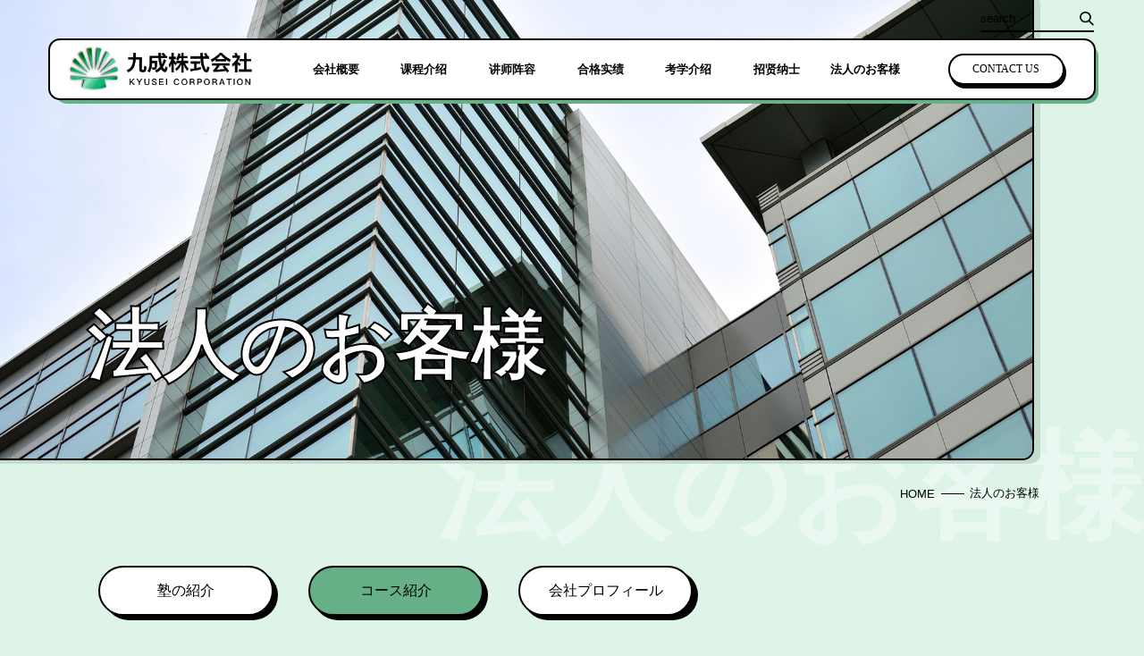

--- FILE ---
content_type: text/html; charset=utf-8
request_url: https://kyuseijp.com/corporateplan/class
body_size: 6239
content:
<!DOCTYPE html><html><head><meta charSet="utf-8"/><link rel="apple-touch-icon" sizes="180x180" href="/apple-touch-icon.png" class="jsx-2276504974"/><link rel="icon" type="image/png" sizes="32x32" href="/favicon-32x32.png" class="jsx-2276504974"/><link rel="icon" type="image/png" sizes="16x16" href="/favicon-16x16.png" class="jsx-2276504974"/><link rel="manifest" href="/site.webmanifest" class="jsx-2276504974"/><link rel="mask-icon" href="/safari-pinned-tab.svg" color="#5bbad5" class="jsx-2276504974"/><meta name="msapplication-TileColor" content="#ffc40d" class="jsx-2276504974"/><meta name="theme-color" content="#ffffff" class="jsx-2276504974"/><meta name="viewport" content="width=device-width,initial-scale=1.0, minimum-scale=1.0, maximum-scale=1.0, user-scalable=no" class="jsx-2276504974"/><script src="/updateBrowser.js" class="jsx-2276504974"></script><title>法人のお客様 | 九成株式会社 | 九成進学指導センター</title><meta name="next-head-count" content="11"/><link rel="preload" href="/_next/static/css/a13701d6661e273a5bb3.css" as="style"/><link rel="stylesheet" href="/_next/static/css/a13701d6661e273a5bb3.css" data-n-g=""/><link rel="preload" href="/_next/static/css/117a7065f7c3d978f519.css" as="style"/><link rel="stylesheet" href="/_next/static/css/117a7065f7c3d978f519.css" data-n-p=""/><link rel="preload" href="/_next/static/css/6b2917a1e3f954bdae08.css" as="style"/><link rel="stylesheet" href="/_next/static/css/6b2917a1e3f954bdae08.css" data-n-p=""/><noscript data-n-css=""></noscript><script defer="" nomodule="" src="/_next/static/chunks/polyfills-a40ef1678bae11e696dba45124eadd70.js"></script><script src="/_next/static/chunks/webpack-e87e0986ce925091a070.js" defer=""></script><script src="/_next/static/chunks/framework-ab9173121bc048aad8e7.js" defer=""></script><script src="/_next/static/chunks/main-14033566c4b34d1032c8.js" defer=""></script><script src="/_next/static/chunks/pages/_app-b20362734ef072390ead.js" defer=""></script><script src="/_next/static/chunks/9195-2d87505f38fd99036495.js" defer=""></script><script src="/_next/static/chunks/5453-31c9560d7b04a75f9afd.js" defer=""></script><script src="/_next/static/chunks/pages/corporateplan/class-79f098a263f4e8a83048.js" defer=""></script><script src="/_next/static/YovSOzEmmIkdIKfAPubYE/_buildManifest.js" defer=""></script><script src="/_next/static/YovSOzEmmIkdIKfAPubYE/_ssgManifest.js" defer=""></script><style id="__jsx-2276504974">html,body{background:#DEF4E8 !important;}</style></head><body><div id="__next"><header class="jsx-2276504974"><div class="HeaderBar_headerBar__24KUp"><div class="HeaderBar_wrap__2yXTv"><a href="/"><img class="HeaderBar_logo__QVOQF" src="https://static.dosine.com/dosine/kyuseijp/public/logo.png"/></a><div class="MainNav_mainNav__2nBnq"><dl><dt><a href="/company">会社概要</a></dt><dd><ul><li><a href="/company#greeting">社长寄语</a></li><li><a href="/company#philosophy">企业理念/优势</a></li><li><a href="/company#aboutus">关于九成</a></li><li><a href="/company#history">企业沿革</a></li><li><a href="/company#profile">企业概况</a></li></ul></dd></dl><dl><dt><a href="/course">课程介绍</a></dt><dd><ul><li><a href="/course/toefl">语言课程</a></li><li><a href="/course/blank-9">学部课程</a></li><li><a href="/course/n2">大学院课程</a></li><li><a href="/course/blank-2-1">艺术课程</a></li><li><a href="/course/videos">试听课程</a></li></ul></dd></dl><dl><dt><a href="/teacher">讲师阵容</a></dt></dl><dl><dt><a href="/example">合格实绩</a></dt><dd><ul><li><a href="/example#example">合格实绩</a></li><li><a href="/example#interview">合格访谈</a></li></ul></dd></dl><dl><dt><a href="/strategy">考学介绍</a></dt><dd><ul><li><a href="/strategy/college">大学毕业</a></li><li><a href="/strategy">高中毕业</a></li><li><a href="/strategy/specialty">专科毕业</a></li><li><a href="/strategy/art">艺术专业</a></li><li><a href="/strategy/SGU">英语项目</a></li></ul></dd></dl><dl><dt><a href="/recruitment">招贤纳士</a></dt></dl><dl><dt><a href="/corporateplan">法人のお客様</a></dt><dd><ul><li><a href="/corporateplan">塾の紹介</a></li><li><a href="/corporateplan/class">コース紹介</a></li><li><a href="/corporateplan/about">会社プロフィール</a></li></ul></dd></dl></div><button class="BtnNormal_small__2OY-4   "><div class="BtnNormal_smallSpan__302Wd undefined" style="background-color:#ffffff"><span class="HeaderBar_btnContact__1zeML">CONTACT US</span></div></button><div class="TopSearchForm_topSearchForm__UJWaK"><input type="text" value="" class="TopSearchForm_input__14A03" placeholder="search"/><button class="TopSearchForm_button__sAki9">search</button></div></div><div class="HeaderBar_mobileWrap__25wm7"><a href="/"><img class="HeaderBar_logo__QVOQF" src="https://static.dosine.com/dosine/kyuseijp/public/logo.png"/></a><button class="BtnSquare_normal__2WHVB"><div class="BtnSquare_normalSpan__32oA3 undefined" style="background-color:#ffffff"><img class="HeaderBar_mobileMenu__1u6m4" src="https://static.dosine.com/dosine/kyuseijp/public/mobile/icon-mainmenu.png"/></div></button><div class="MobileMenuPanel_mobileMenuPanel__3laRv" style="display:none"><div class="MobileMenuPanel_menuTop__2D0Ya"><div class="TopSearchForm_topSearchForm__UJWaK"><input type="text" value="" class="TopSearchForm_input__14A03" placeholder="search"/><button class="TopSearchForm_button__sAki9">search</button></div><button class="BtnSquare_normal__2WHVB"><div class="BtnSquare_normalSpan__32oA3 undefined" style="background-color:#84CEA5"><img class="MobileMenuPanel_mobileMenu__1_Urb" src="https://static.dosine.com/dosine/kyuseijp/public/mobile/icon-mclose.png"/></div></button></div><div class="MobileMenuPanel_wrapMenuPanel__1Sw1d"><div class="MainNav_mainNav__2nBnq"><dl><dt><a href="/company">会社概要</a></dt><dd><ul><li><a href="/company#greeting">社长寄语</a></li><li><a href="/company#philosophy">企业理念/优势</a></li><li><a href="/company#aboutus">关于九成</a></li><li><a href="/company#history">企业沿革</a></li><li><a href="/company#profile">企业概况</a></li></ul></dd></dl><dl><dt><a href="/course">课程介绍</a></dt><dd><ul><li><a href="/course/toefl">语言课程</a></li><li><a href="/course/blank-9">学部课程</a></li><li><a href="/course/n2">大学院课程</a></li><li><a href="/course/blank-2-1">艺术课程</a></li><li><a href="/course/videos">试听课程</a></li></ul></dd></dl><dl><dt><a href="/teacher">讲师阵容</a></dt></dl><dl><dt><a href="/example">合格实绩</a></dt><dd><ul><li><a href="/example#example">合格实绩</a></li><li><a href="/example#interview">合格访谈</a></li></ul></dd></dl><dl><dt><a href="/strategy">考学介绍</a></dt><dd><ul><li><a href="/strategy/college">大学毕业</a></li><li><a href="/strategy">高中毕业</a></li><li><a href="/strategy/specialty">专科毕业</a></li><li><a href="/strategy/art">艺术专业</a></li><li><a href="/strategy/SGU">英语项目</a></li></ul></dd></dl><dl><dt><a href="/recruitment">招贤纳士</a></dt></dl><dl><dt><a href="/corporateplan">法人のお客様</a></dt><dd><ul><li><a href="/corporateplan">塾の紹介</a></li><li><a href="/corporateplan/class">コース紹介</a></li><li><a href="/corporateplan/about">会社プロフィール</a></li></ul></dd></dl></div><button class="BtnNormal_small__2OY-4   "><div class="BtnNormal_smallSpan__302Wd BtnNormal_mobileContactUs__1Akfb" style="background-color:#ffffff"><span>CONTACT US</span></div></button><div class="MobileMenuPanel_scLink__2CcH-"><img src="https://static.dosine.com/dosine/kyuseijp/public/icon-wechat.png"/><img src="https://static.dosine.com/dosine/kyuseijp/public/icon-weibo.png"/><img src="https://static.dosine.com/dosine/kyuseijp/public/icon-qq.png"/></div></div></div></div></div></header><main class="jsx-2276504974 page-wrap"><div class="class_ani01__3a5HL"><div data-aos="fade-left">法人のお客様</div></div><div class="BannerIn_bannerIn__33SCM"><img src="https://static.dosine.com/dosine/kyuseijp/public/bannerin/corporateplan.jpg"/><h2 class="BannerIn_name__dWjci" data-aos="fade-right">法人のお客様</h2><div class="BannerIn_intro__iRLAp" style="color:#000000" data-aos="fade-right"></div></div><div class="BreadCrumbs_breadCrumbs__c-y3-"><a href="/">HOME</a><span>——<a href="/corporateplan">法人のお客様</a></span></div><div class="class_corporateplanPage__2qZSo"><div class="class_tabs__3gNXW"><button class="BtnNormal_normal__2sDyb   "><div class="BtnNormal_normalSpan__1QR0g BtnNormal_btnCorporateplan__2ThK0" style="background-color:#ffffff"><div>塾の紹介</div></div></button><button class="BtnNormal_normal__2sDyb BtnNormal_active__25Itt  "><div class="BtnNormal_normalSpan__1QR0g BtnNormal_btnCorporateplan__2ThK0" style="background-color:#ffffff"><div>コース紹介</div></div></button><button class="BtnNormal_normal__2sDyb   "><div class="BtnNormal_normalSpan__1QR0g BtnNormal_btnCorporateplan__2ThK0" style="background-color:#ffffff"><div>会社プロフィール</div></div></button></div><div class="class_class__2XAdt"><h2 data-aos="fade-left">当塾では日本語の説明では理解してもらいにくい総合科目も全て中国語で行う為、受験生は内容を深く理解することができ、極めて効率の良い指導をすることができます。学生一人一人の希望に対応する為、様々なコースを用意し、どの学生にも満足いく学習生活が出来る様、整えています。</h2><div class="class_classList__xRLc_"><h3 class="class_category__33HUs" data-aos="fade-right">言語コース</h3><div class="class_classListWrap__3Uy7Y"><div class="ClassListItem_ClassListItem__2cpvk" data-aos="fade-up"><h3 class="ClassListItem_className__Gwrz5">TOEFL</h3><div class="ClassListItem_classThumb__2keZO"><img src="https://static.dosine.com/dosine/kyuseijp/public/class/1.png"/><div class="ClassListItem_classIntro__tJj-o"><div>トーフルはアメリカ教育試験サービス社（ETS）創設した英語能力試験です。全称は「外国語としての英語のテスト」である。4つパートに別れ、それぞれはリーディング、リスニング、スピーキング＆ライティングである。パートごと満点は30点で合わせて120点である。成績の有効期限は2年間である。</div></div></div></div><div class="ClassListItem_ClassListItem__2cpvk" data-aos="fade-up"><h3 class="ClassListItem_className__Gwrz5">TOIEC</h3><div class="ClassListItem_classThumb__2keZO"><img src="https://static.dosine.com/dosine/kyuseijp/public/class/2.png"/><div class="ClassListItem_classIntro__tJj-o"><div>Toeic（Test of English for International Communication），国際コミュニケーション英語能力テストである。アメリカ教育試験サービスセンター創設し、国際環境で英語でコミュニケーションする方向けの英語能力評価テストである。Toeicテスト時間は2時間で合わせ200問がある。</div></div></div></div><div class="ClassListItem_ClassListItem__2cpvk" data-aos="fade-up"><h3 class="ClassListItem_className__Gwrz5">日本語基礎</h3><div class="ClassListItem_classThumb__2keZO"><img src="https://static.dosine.com/dosine/kyuseijp/public/class/3.png"/><div class="ClassListItem_classIntro__tJj-o"><div>日本語教育機構の国内トップクラスの講師を主担当に、日本人講師と協力して指導を行います。10人未満の少人数クラスにこだわり、気楽に学びながら日本語能力の実力を上げていきます。基礎課程はN5からN1まで、5つのレベルを設置。レベルごとに充実した内容が計画されています。</div></div></div></div><div class="ClassListItem_ClassListItem__2cpvk" data-aos="fade-up"><h3 class="ClassListItem_className__Gwrz5">日本語能力試験対応</h3><div class="ClassListItem_classThumb__2keZO"><img src="https://static.dosine.com/dosine/kyuseijp/public/class/4.png"/><div class="ClassListItem_classIntro__tJj-o"><div>日本語教育機構の国内トップクラスの講師を主担当に、日本人講師と協力して指導を行います。10人未満の少人数クラスにこだわり、気楽に学びながら日本語能力の実力を上げていきます。基礎課程はN5からN1まで、5つのレベルを設置。レベルごとに充実した内容が計画されています。</div></div></div></div></div></div><div class="class_classList__xRLc_"><h3 class="class_category__33HUs" data-aos="fade-right" style="background-image:url(https://static.dosine.com/dosine/kyuseijp/public/icon-blg.png)">学部コース</h3><div class="class_classListWrap__3Uy7Y"><div class="ClassListItem_ClassListItem__2cpvk" data-aos="fade-up"><h3 class="ClassListItem_className__Gwrz5">文系数学基礎</h3><div class="ClassListItem_classThumb__2keZO"><img src="https://static.dosine.com/dosine/kyuseijp/public/class/5.png"/><div class="ClassListItem_classIntro__tJj-o"><div>大部分の文系学生は、数学が比較的弱い傾向にあります。これこそ、しっかりした基礎を築くことが重要です。学研学部文系数学基礎コースは経験豊富な講師が分かりやすく解説。より効率的な問題解決する方法も教え、数学が比較的苦手な学生も完全に受け入れることができる指導内容です。</div></div></div></div><div class="ClassListItem_ClassListItem__2cpvk" data-aos="fade-up"><h3 class="ClassListItem_className__Gwrz5">文系数学上級</h3><div class="ClassListItem_classThumb__2keZO"><img src="https://static.dosine.com/dosine/kyuseijp/public/class/6.png"/><div class="ClassListItem_classIntro__tJj-o"><div>EJUの数学はコース１とコース２に分けられる。文系数学はコース1で、知識範囲は理系数学の前の三分の一と一緒である。知識点は少ないが、その知識点を中心に一巻の問題が作られるので、考察は安易ではない。</div></div></div></div><div class="ClassListItem_ClassListItem__2cpvk" data-aos="fade-up"><h3 class="ClassListItem_className__Gwrz5">文系総合科目</h3><div class="ClassListItem_classThumb__2keZO"><img src="https://static.dosine.com/dosine/kyuseijp/public/class/7.png"/><div class="ClassListItem_classIntro__tJj-o"><div>EJU文総は総合科目と呼び、考察内容は政治、経済、地理、歴史、おおよそ全ての文系科目が含まれています。非常に膨大な知識量が必要なため、経験豊富な講師が体系的で包括的な内容で「盲点がない」授業をおこないます。</div></div></div></div><div class="ClassListItem_ClassListItem__2cpvk" data-aos="fade-up"><h3 class="ClassListItem_className__Gwrz5">理系科目基礎</h3><div class="ClassListItem_classThumb__2keZO"><img src="https://static.dosine.com/dosine/kyuseijp/public/class/8.png"/><div class="ClassListItem_classIntro__tJj-o"><div>EJUの理系科目は物理、化学、生物の中の2科目を選ばなければなりません。2科目のいずれも満点が100点となります。選べるとは言え、実際に生物で受験すると生物関連の学部しか出願できない事が多いので、生物にこだわりたくない方には物理と科学を選ぶことをお勧めします。</div></div></div></div><div class="ClassListItem_ClassListItem__2cpvk" data-aos="fade-up"><h3 class="ClassListItem_className__Gwrz5">理系科目上級</h3><div class="ClassListItem_classThumb__2keZO"><img src="https://static.dosine.com/dosine/kyuseijp/public/class/9.png"/><div class="ClassListItem_classIntro__tJj-o"><div>理系基礎知識を既に把握し、試験対策に悩まされている；もしくは知識をすべてマスターできているかどうかに自信がない；解けない問題があって誰に聞けばいいのかわからない……このような方に、理系上級コースが最適になります。</div></div></div></div><div class="ClassListItem_ClassListItem__2cpvk" data-aos="fade-up"><h3 class="ClassListItem_className__Gwrz5">理系数学基礎</h3><div class="ClassListItem_classThumb__2keZO"><img src="https://static.dosine.com/dosine/kyuseijp/public/class/10.png"/><div class="ClassListItem_classIntro__tJj-o"><div>点数を0点から100点、100点から150点、150点から高得点まで上げるには、ステップごとに異なる勉強法が必要。授業経験豊富なプロの講師がこの数学コース2のオリジナルなシラバスをカスタマイズし、最も効率いい勉強法を指導します。</div></div></div></div><div class="ClassListItem_ClassListItem__2cpvk" data-aos="fade-up"><h3 class="ClassListItem_className__Gwrz5">理系数学上級</h3><div class="ClassListItem_classThumb__2keZO"><img src="https://static.dosine.com/dosine/kyuseijp/public/class/11.png"/><div class="ClassListItem_classIntro__tJj-o"><div>EJUの数学はコース1とコース2に分けられており、それぞれ文系数学と理系数学を表している。中国では、理系数学は結構難しいという印象がある。EJUはそれほど解けない問題を出さないが、高い点数を取るにも工夫する必要がある。中でも最も乗り越えられないのが、「積分」という山だろう。</div></div></div></div><div class="ClassListItem_ClassListItem__2cpvk" data-aos="fade-up"><h3 class="ClassListItem_className__Gwrz5">専攻別個別指導</h3><div class="ClassListItem_classThumb__2keZO"><img src="https://static.dosine.com/dosine/kyuseijp/public/class/12.png"/><div class="ClassListItem_classIntro__tJj-o"><div>すべてあなたに合わせてカスタマイズ、あなたの目標と学力により、あなたの都合と需要により、カスタマイズ</div></div></div></div></div></div><div class="class_classList__xRLc_"><h3 class="class_category__33HUs" data-aos="fade-right" style="background-image:url(https://static.dosine.com/dosine/kyuseijp/public/icon-blg.png)">大学院コース</h3><div class="class_classListWrap__3Uy7Y"><div class="ClassListItem_ClassListItem__2cpvk" data-aos="fade-up"><h3 class="ClassListItem_className__Gwrz5">進学個別指導</h3><div class="ClassListItem_classThumb__2keZO"><img src="https://static.dosine.com/dosine/kyuseijp/public/class/13.png"/><div class="ClassListItem_classIntro__tJj-o"><div>学生一人一人の専攻、学歴、日本語レベル、および目標学校所在地の希望などに応じて最適な個別指導方針を提案し、最終的に目標学校の範囲を確定する。個別指導の具体的な内容として、学校教員との連絡、研究計画書の修正、筆記試験対策指導、および面接試験対策指導などがあります。</div></div></div></div><div class="ClassListItem_ClassListItem__2cpvk" data-aos="fade-up"><h3 class="ClassListItem_className__Gwrz5">少人数専攻個別指導</h3><div class="ClassListItem_classThumb__2keZO"><img src="https://static.dosine.com/dosine/kyuseijp/public/class/14.png"/><div class="ClassListItem_classIntro__tJj-o"><div>九成小人数専攻別授業の講師は全員名門校出身で、授業経験豊富な方です。専門知識を教わりながら、受験の裏技も解明するので、最終的に「心配なく校内試験を受けてもらう」という目標に達成します。</div></div></div></div><div class="ClassListItem_ClassListItem__2cpvk" data-aos="fade-up"><h3 class="ClassListItem_className__Gwrz5">専攻個別指導</h3><div class="ClassListItem_classThumb__2keZO"><img src="https://static.dosine.com/dosine/kyuseijp/public/class/15.png"/><div class="ClassListItem_classIntro__tJj-o"><div>勝つための戦略をたて、各専門プロ講師が対応、経験を通して個別の受験戦略を立てる、プロの講師が試験の要点をまとめる、グループワークで勉強効率を上げる、各専攻教員完備で知識をすべてカバー</div></div></div></div></div></div></div></div></main><footer class="jsx-2276504974"><div class="FooterBar_footerBar__TOoro"><div class="FooterBar_logoAndMenu__3MYyL"><img class="FooterBar_logo__2eDXj" src="https://static.dosine.com/dosine/kyuseijp/public/f-logo.png"/><img class="FooterBar_logoM__3_lMF" src="https://static.dosine.com/dosine/kyuseijp/public/f-logo-m.png"/><div class="FooterBar_menu__3am6V"><dl><dt><a href="/company">会社概要</a></dt><dd><ul><li><a href="/company#aboutus">关于九成</a></li><li><a href="/company#philosophy">会社理念</a></li><li><a href="/company#history">会社沿革</a></li><li><a href="/company#profile">基本信息</a></li></ul></dd></dl><dl><dt><a href="/course">课程介绍</a></dt><dd><ul><li><a href="/course/toefl">语言课程</a></li><li><a href="/course/blank-9">学部课程</a></li><li><a href="/course/n2">大学院课程</a></li><li><a href="/course/blank-2-1">艺术课程</a></li><li><a href="/course/videos">试听课程</a></li></ul></dd></dl><dl class="FooterBar_titleLink__1_jFx"><dt><a href="/teacher">讲师阵容</a></dt><dt class="FooterBar_noLine__2bgKT"><a href="/example">合格实绩</a></dt><dt class="FooterBar_noLine__2bgKT"><a href="/strategy">考学介绍</a></dt><dt class="FooterBar_noLine__2bgKT"><a href="/recruitment">招贤纳士</a></dt><dt class="FooterBar_noLine__2bgKT"><a href="/corporateplan">法人のお客様</a></dt></dl></div></div><div class="FooterBar_contact__2VRQ2"><div class="FooterBar_contactAddress__1jbYY"><div class="FooterBar_contactItem__1ZKrX"><h3>九成株式会社<span></span>九成進学指導センター（東京）</h3><address class="FooterBar_address__2o6Bv">東京都豊島区東池袋1-42-14<span></span>28山京ビル601</address><a href="tel:03-3988-8867" class="FooterBar_call__2-yI-">03-3988-8867</a><div class="FooterBar_qq__21Q7W">1762049092</div></div><div class="FooterBar_contactItem__1ZKrX"><h3>中瀛智讯信息技术有限公司<span></span>九成升学指导中心（北京）</h3><address class="FooterBar_address__2o6Bv">北京市海淀区北三环西路甲30号<span></span>双天大厦5层</address><a href="tel:010-57226156" class="FooterBar_call__2-yI-">010-57226156</a><a href="tel:13391581216" class="FooterBar_call__2-yI-">13391581216</a></div><div class="FooterBar_contactItem__1ZKrX"><h3>日中高等教育研究所<span></span>九成進学指導センター</h3><address class="FooterBar_address__2o6Bv">〒810-0041 <span></span>福岡県福岡市中央区<span></span>大名二丁目9番30号淀ビル20</address><a href="tel:092-406-924" class="FooterBar_call__2-yI-">092-406-924</a></div></div><div class="FooterBar_followUs__30F_g"><h3>Follow us</h3><div class="FooterBar_follows__2vF66"><img class="FooterBar_qrImg__z4H_j" src="https://static.dosine.com/dosine/kyuseijp/public/qrCode.png"/><div class="FooterBar_followItem__3wV81"><div class="flex-row-center-left"><img src="https://static.dosine.com/dosine/kyuseijp/public/icon-wechat.png"/> | 九成日本留学</div><div class="FooterBar_txt__U9BjR">Wechatプラットフォーム</div></div><div class="FooterBar_followItem__3wV81"><div class="flex-row-center-left"><img src="https://static.dosine.com/dosine/kyuseijp/public/icon-weibo.png"/> | Weibo</div><div class="FooterBar_txt__U9BjR">九成日本升学</div></div></div></div></div><div class="flex-row-center-between FooterBar_copyright__39SeM"><div>Copyright © Japan KYUSEI Corp. All Rights Reserved.</div><div><a href="/">サイトポリシー</a>  ｜  <a href="/">個人情報保護方針</a>  ｜  <a href="/">SNS利用規約</a>  ｜  <a herf="/">Japanese</a></div></div></div></footer></div><script id="__NEXT_DATA__" type="application/json">{"props":{"pageProps":{}},"page":"/corporateplan/class","query":{},"buildId":"YovSOzEmmIkdIKfAPubYE","nextExport":true,"autoExport":true,"isFallback":false,"scriptLoader":[]}</script></body></html>

--- FILE ---
content_type: text/css; charset=UTF-8
request_url: https://kyuseijp.com/_next/static/css/117a7065f7c3d978f519.css
body_size: 4382
content:
.VideoPlayer_videoPlayer__27PBt .VideoPlayer_close__2IPVn{display:-webkit-flex;display:-moz-box;display:flex;-webkit-flex-direction:row;-moz-box-orient:horizontal;-moz-box-direction:normal;flex-direction:row;-webkit-justify-content:center;-moz-box-pack:center;justify-content:center;-webkit-align-items:center;-moz-box-align:center;align-items:center}.VideoPlayer_videoCoverBg__m2s7D{position:fixed;width:100%;height:100%;left:0;top:0;z-index:10000000000;background:rgba(0,0,0,.5)}.VideoPlayer_videoPlayer__27PBt{position:fixed;width:1343rem;height:733rem;z-index:100000000000;left:50%;top:50%;margin:-366rem 0 0 -672rem;background:#000}.VideoPlayer_videoPlayer__27PBt iframe{width:100%;height:100%}.VideoPlayer_videoPlayer__27PBt .VideoPlayer_close__2IPVn{position:absolute;right:-30rem;top:-30rem;cursor:pointer;background:#000;border-radius:60rem;width:60rem;height:60rem;overflow:hidden}.VideoPlayer_videoPlayer__27PBt .VideoPlayer_close__2IPVn img{width:30rem;height:30rem}@media screen and (max-width:414px){.VideoPlayer_videoPlayer__27PBt{width:100vw;height:100vh;left:0;top:0;margin:0}.VideoPlayer_videoPlayer__27PBt iframe{width:100%;height:210rem;position:relative;top:50%;margin-top:-105rem}.VideoPlayer_videoPlayer__27PBt .VideoPlayer_close__2IPVn{right:10rem;top:10rem;z-index:1000}}.FooterBar_footerBar__TOoro .FooterBar_copyright__39SeM,.FooterBar_footerBar__TOoro .FooterBar_copyright__39SeM a{font-size:12rem}@media screen and (max-width:414px){.FooterBar_footerBar__TOoro .FooterBar_copyright__39SeM,.FooterBar_footerBar__TOoro .FooterBar_copyright__39SeM a{font-size:9rem}}.FooterBar_footerBar__TOoro .FooterBar_contact__2VRQ2 .FooterBar_contactItem__1ZKrX .FooterBar_address__2o6Bv,.FooterBar_footerBar__TOoro .FooterBar_contact__2VRQ2 .FooterBar_contactItem__1ZKrX .FooterBar_call__2-yI-,.FooterBar_footerBar__TOoro .FooterBar_contact__2VRQ2 .FooterBar_contactItem__1ZKrX .FooterBar_qq__21Q7W{font-size:16rem}@media screen and (max-width:414px){.FooterBar_footerBar__TOoro .FooterBar_contact__2VRQ2 .FooterBar_contactItem__1ZKrX .FooterBar_address__2o6Bv,.FooterBar_footerBar__TOoro .FooterBar_contact__2VRQ2 .FooterBar_contactItem__1ZKrX .FooterBar_call__2-yI-,.FooterBar_footerBar__TOoro .FooterBar_contact__2VRQ2 .FooterBar_contactItem__1ZKrX .FooterBar_qq__21Q7W{font-size:10rem}}.FooterBar_footerBar__TOoro .FooterBar_contact__2VRQ2 .FooterBar_contactItem__1ZKrX h3,.FooterBar_footerBar__TOoro .FooterBar_logoAndMenu__3MYyL .FooterBar_menu__3am6V dl dd li{font-size:18rem}@media screen and (max-width:414px){.FooterBar_footerBar__TOoro .FooterBar_contact__2VRQ2 .FooterBar_contactItem__1ZKrX h3,.FooterBar_footerBar__TOoro .FooterBar_logoAndMenu__3MYyL .FooterBar_menu__3am6V dl dd li{font-size:10rem}}.FooterBar_footerBar__TOoro .FooterBar_followUs__30F_g h3,.FooterBar_footerBar__TOoro .FooterBar_logoAndMenu__3MYyL .FooterBar_menu__3am6V dl dt{font-size:20rem}@media screen and (max-width:414px){.FooterBar_footerBar__TOoro .FooterBar_followUs__30F_g h3,.FooterBar_footerBar__TOoro .FooterBar_logoAndMenu__3MYyL .FooterBar_menu__3am6V dl dt{font-size:12rem}}.FooterBar_footerBar__TOoro .FooterBar_contact__2VRQ2 .FooterBar_contactAddress__1jbYY{display:-webkit-flex;display:-moz-box;display:flex;-webkit-flex-direction:row;-moz-box-orient:horizontal;-moz-box-direction:normal;flex-direction:row;-webkit-justify-content:flex-start;-moz-box-pack:start;justify-content:flex-start;-webkit-align-items:center;-moz-box-align:center;align-items:center}.FooterBar_footerBar__TOoro .FooterBar_contact__2VRQ2,.FooterBar_footerBar__TOoro .FooterBar_followUs__30F_g .FooterBar_follows__2vF66,.FooterBar_footerBar__TOoro .FooterBar_logoAndMenu__3MYyL{display:-webkit-flex;display:-moz-box;display:flex;-webkit-flex-direction:row;-moz-box-orient:horizontal;-moz-box-direction:normal;flex-direction:row;-webkit-justify-content:space-between;-moz-box-pack:justify;justify-content:space-between;-webkit-align-items:center;-moz-box-align:center;align-items:center}.FooterBar_footerBar__TOoro .FooterBar_logoAndMenu__3MYyL .FooterBar_menu__3am6V{display:-webkit-flex;display:-moz-box;display:flex;-webkit-flex-direction:row;-moz-box-orient:horizontal;-moz-box-direction:normal;flex-direction:row;-webkit-justify-content:flex-end;-moz-box-pack:end;justify-content:flex-end;-webkit-align-items:flex-start;-moz-box-align:start;align-items:flex-start}.FooterBar_footerBar__TOoro{color:#fff;padding:20rem 6%;max-width:1920rem;margin:0 auto;position:relative}.FooterBar_footerBar__TOoro a{color:#fff}.FooterBar_footerBar__TOoro .FooterBar_totop__29Qci{display:block;position:fixed;z-index:100;bottom:60rem;right:30rem;background:#fff url(https://static.dosine.com/dosine/kyuseijp/public/icon-totop.png) no-repeat 0 0;background-size:100%;width:144rem;height:48rem;border:3px solid #fff;cursor:pointer;z-index:10000}@media screen and (max-width:414px){.FooterBar_footerBar__TOoro .FooterBar_totop__29Qci{bottom:45rem;width:104rem;height:34rem;right:0}}.FooterBar_footerBar__TOoro .FooterBar_logoAndMenu__3MYyL{-webkit-align-items:flex-start;-moz-box-align:start;align-items:flex-start;margin-top:100rem}@media screen and (max-width:414px){.FooterBar_footerBar__TOoro .FooterBar_logoAndMenu__3MYyL{margin-top:20rem;-webkit-align-items:flex-start;-moz-box-align:start;align-items:flex-start;-webkit-flex-direction:column;-moz-box-orient:vertical;-moz-box-direction:normal;flex-direction:column}}.FooterBar_footerBar__TOoro .FooterBar_logoAndMenu__3MYyL .FooterBar_logo__2eDXj{width:321rem;height:79rem}@media screen and (max-width:414px){.FooterBar_footerBar__TOoro .FooterBar_logoAndMenu__3MYyL .FooterBar_logo__2eDXj{display:none}}.FooterBar_footerBar__TOoro .FooterBar_logoAndMenu__3MYyL .FooterBar_logoM__3_lMF{display:none}@media screen and (max-width:414px){.FooterBar_footerBar__TOoro .FooterBar_logoAndMenu__3MYyL .FooterBar_logoM__3_lMF{display:block}}.FooterBar_footerBar__TOoro .FooterBar_logoAndMenu__3MYyL .FooterBar_menu__3am6V{margin-right:10%}@media screen and (max-width:414px){.FooterBar_footerBar__TOoro .FooterBar_logoAndMenu__3MYyL .FooterBar_menu__3am6V{margin-right:0;-webkit-justify-content:space-between;-moz-box-pack:justify;justify-content:space-between;-webkit-align-items:flex-start;-moz-box-align:start;align-items:flex-start;margin-top:20rem}}.FooterBar_footerBar__TOoro .FooterBar_logoAndMenu__3MYyL .FooterBar_menu__3am6V dl{text-align:left;width:240rem}@media screen and (max-width:414px){.FooterBar_footerBar__TOoro .FooterBar_logoAndMenu__3MYyL .FooterBar_menu__3am6V dl{width:110rem}}.FooterBar_footerBar__TOoro .FooterBar_logoAndMenu__3MYyL .FooterBar_menu__3am6V dl dt{font-weight:600;position:relative;padding:10rem 0 20rem;line-height:50rem}@media screen and (max-width:414px){.FooterBar_footerBar__TOoro .FooterBar_logoAndMenu__3MYyL .FooterBar_menu__3am6V dl dt{padding:10rem 0 0;line-height:40rem}}.FooterBar_footerBar__TOoro .FooterBar_logoAndMenu__3MYyL .FooterBar_menu__3am6V dl dt:before{content:" ";display:block;width:28rem;height:3rem;background:#84cea5}@media screen and (max-width:414px){.FooterBar_footerBar__TOoro .FooterBar_logoAndMenu__3MYyL .FooterBar_menu__3am6V dl dt:before{display:none}}.FooterBar_footerBar__TOoro .FooterBar_logoAndMenu__3MYyL .FooterBar_menu__3am6V dl .FooterBar_noLine__2bgKT:before{content:" ";display:none;width:28rem;height:3rem;background:#84cea5}.FooterBar_footerBar__TOoro .FooterBar_logoAndMenu__3MYyL .FooterBar_menu__3am6V dl dd{margin-top:10rem}@media screen and (max-width:414px){.FooterBar_footerBar__TOoro .FooterBar_logoAndMenu__3MYyL .FooterBar_menu__3am6V dl dd{margin-top:0}}.FooterBar_footerBar__TOoro .FooterBar_logoAndMenu__3MYyL .FooterBar_menu__3am6V dl dd li a{color:#d5d5d5;line-height:50rem}@media screen and (max-width:414px){.FooterBar_footerBar__TOoro .FooterBar_logoAndMenu__3MYyL .FooterBar_menu__3am6V dl dd li a{line-height:40rem}.FooterBar_footerBar__TOoro .FooterBar_logoAndMenu__3MYyL .FooterBar_menu__3am6V .FooterBar_titleLink__1_jFx,.FooterBar_footerBar__TOoro .FooterBar_logoAndMenu__3MYyL .FooterBar_menu__3am6V .FooterBar_titleLink__1_jFx dt{text-align:right}}.FooterBar_footerBar__TOoro .FooterBar_contact__2VRQ2{padding-top:200rem}@media screen and (max-width:414px){.FooterBar_footerBar__TOoro .FooterBar_contact__2VRQ2{padding-top:40rem;-webkit-flex-direction:column;-moz-box-orient:vertical;-moz-box-direction:normal;flex-direction:column}}.FooterBar_footerBar__TOoro .FooterBar_contact__2VRQ2 .FooterBar_contactAddress__1jbYY{-webkit-align-items:flex-start;-moz-box-align:start;align-items:flex-start}@media screen and (max-width:414px){.FooterBar_footerBar__TOoro .FooterBar_contact__2VRQ2 .FooterBar_contactAddress__1jbYY{-webkit-flex-direction:column;-moz-box-orient:vertical;-moz-box-direction:normal;flex-direction:column}.FooterBar_footerBar__TOoro .FooterBar_contact__2VRQ2 .FooterBar_contactAddress__1jbYY:before{content:" ";display:block;width:28rem;height:3rem;background:#84cea5;top:-6rem;position:relative}}.FooterBar_footerBar__TOoro .FooterBar_contact__2VRQ2 .FooterBar_contactItem__1ZKrX{text-align:left;padding-right:70rem;position:relative}@media screen and (max-width:414px){.FooterBar_footerBar__TOoro .FooterBar_contact__2VRQ2 .FooterBar_contactItem__1ZKrX{padding-bottom:10rem;padding-right:0}}.FooterBar_footerBar__TOoro .FooterBar_contact__2VRQ2 .FooterBar_contactItem__1ZKrX h3{padding:20rem 0;line-height:35rem}@media screen and (max-width:414px){.FooterBar_footerBar__TOoro .FooterBar_contact__2VRQ2 .FooterBar_contactItem__1ZKrX h3{white-space:nowrap;word-break:keep-all;padding:0}}.FooterBar_footerBar__TOoro .FooterBar_contact__2VRQ2 .FooterBar_contactItem__1ZKrX h3 span{display:block}@media screen and (max-width:414px){.FooterBar_footerBar__TOoro .FooterBar_contact__2VRQ2 .FooterBar_contactItem__1ZKrX h3 span{display:inline}}.FooterBar_footerBar__TOoro .FooterBar_contact__2VRQ2 .FooterBar_contactItem__1ZKrX .FooterBar_address__2o6Bv{line-height:35rem;padding-left:30rem;background:url(https://static.dosine.com/dosine/kyuseijp/public/icon-lbs.png) no-repeat left 3rem;background-size:20rem auto;display:block;font-style:normal}@media screen and (max-width:414px){.FooterBar_footerBar__TOoro .FooterBar_contact__2VRQ2 .FooterBar_contactItem__1ZKrX .FooterBar_address__2o6Bv{background-size:10rem auto;background-position:left 6rem;line-height:26rem;padding-left:20rem}}.FooterBar_footerBar__TOoro .FooterBar_contact__2VRQ2 .FooterBar_contactItem__1ZKrX .FooterBar_address__2o6Bv span{display:block}@media screen and (max-width:414px){.FooterBar_footerBar__TOoro .FooterBar_contact__2VRQ2 .FooterBar_contactItem__1ZKrX .FooterBar_address__2o6Bv span{display:inline}}.FooterBar_footerBar__TOoro .FooterBar_contact__2VRQ2 .FooterBar_contactItem__1ZKrX .FooterBar_call__2-yI-{line-height:35rem;padding-left:30rem;background:url(https://static.dosine.com/dosine/kyuseijp/public/icon-call.png) no-repeat 0;background-size:20rem auto;display:block}@media screen and (max-width:414px){.FooterBar_footerBar__TOoro .FooterBar_contact__2VRQ2 .FooterBar_contactItem__1ZKrX .FooterBar_call__2-yI-{background-size:10rem auto;line-height:26rem;padding-left:20rem}}.FooterBar_footerBar__TOoro .FooterBar_contact__2VRQ2 .FooterBar_contactItem__1ZKrX .FooterBar_qq__21Q7W{line-height:35rem;padding-left:30rem;background:url(https://static.dosine.com/dosine/kyuseijp/public/icon-qq.png) no-repeat 0;background-size:20rem auto;display:block}@media screen and (max-width:414px){.FooterBar_footerBar__TOoro .FooterBar_contact__2VRQ2 .FooterBar_contactItem__1ZKrX .FooterBar_qq__21Q7W{background-size:10rem auto;line-height:26rem;padding-left:20rem}}.FooterBar_footerBar__TOoro .FooterBar_followUs__30F_g{width:500rem;text-align:left}@media screen and (max-width:414px){.FooterBar_footerBar__TOoro .FooterBar_followUs__30F_g{width:100%;margin-top:30rem}.FooterBar_footerBar__TOoro .FooterBar_followUs__30F_g:before{content:" ";display:block;width:28rem;height:3rem;background:#84cea5;top:-6rem;position:relative}}.FooterBar_footerBar__TOoro .FooterBar_followUs__30F_g h3{font-weight:600;margin-bottom:30rem}@media screen and (max-width:414px){.FooterBar_footerBar__TOoro .FooterBar_followUs__30F_g h3{margin-bottom:20rem;font-size:14rem}.FooterBar_footerBar__TOoro .FooterBar_followUs__30F_g .FooterBar_follows__2vF66{display:block}}.FooterBar_footerBar__TOoro .FooterBar_followUs__30F_g .FooterBar_follows__2vF66 .FooterBar_qrImg__z4H_j{width:95rem;height:95rem}@media screen and (max-width:414px){.FooterBar_footerBar__TOoro .FooterBar_followUs__30F_g .FooterBar_follows__2vF66 img{float:left;margin-right:40rem}}.FooterBar_footerBar__TOoro .FooterBar_followUs__30F_g .FooterBar_followItem__3wV81{line-height:2}.FooterBar_footerBar__TOoro .FooterBar_followUs__30F_g .FooterBar_followItem__3wV81 img{margin-right:20rem;width:24rem}@media screen and (max-width:414px){.FooterBar_footerBar__TOoro .FooterBar_followUs__30F_g .FooterBar_followItem__3wV81{float:left;line-height:22rem}.FooterBar_footerBar__TOoro .FooterBar_followUs__30F_g .FooterBar_followItem__3wV81 .FooterBar_txt__U9BjR{padding-left:34rem;display:block}.FooterBar_footerBar__TOoro .FooterBar_followUs__30F_g .FooterBar_followItem__3wV81 img{width:18rem;margin-right:8rem}}.FooterBar_footerBar__TOoro .FooterBar_copyright__39SeM{padding:30rem 50rem;color:#8e8e8e}@media screen and (max-width:414px){.FooterBar_footerBar__TOoro .FooterBar_copyright__39SeM{-webkit-flex-direction:column;-moz-box-orient:vertical;-moz-box-direction:normal;flex-direction:column;padding:30rem 0;line-height:30rem}}.FooterBar_footerBar__TOoro .FooterBar_copyright__39SeM a{color:#8e8e8e}.TopSearchForm_topSearchForm__UJWaK .TopSearchForm_input__14A03{font-size:20rem}@media screen and (max-width:414px){.TopSearchForm_topSearchForm__UJWaK .TopSearchForm_input__14A03{font-size:12rem}}.TopSearchForm_topSearchForm__UJWaK{position:absolute;right:0;top:-56rem;border-bottom:2px solid #000}.TopSearchForm_topSearchForm__UJWaK .TopSearchForm_input__14A03{border:none;height:40rem;width:170rem;background:none;color:#000}.TopSearchForm_topSearchForm__UJWaK .TopSearchForm_input__14A03::-webkit-input-placeholder{color:#000}.TopSearchForm_topSearchForm__UJWaK .TopSearchForm_input__14A03::-moz-placeholder{color:#000}.TopSearchForm_topSearchForm__UJWaK .TopSearchForm_input__14A03:-ms-input-placeholder{color:#000}.TopSearchForm_topSearchForm__UJWaK .TopSearchForm_input__14A03::placeholder{color:#000}.TopSearchForm_topSearchForm__UJWaK .TopSearchForm_button__sAki9{border:none;background:url(https://static.dosine.com/dosine/kyuseijp/public/icon-search.png) no-repeat 50%;background-size:100% 100%;width:24rem;height:24rem;color:#000;text-indent:-9999rem;cursor:pointer}@media screen and (max-width:414px){.TopSearchForm_topSearchForm__UJWaK{position:inherit;border-bottom:2px solid #000}.TopSearchForm_topSearchForm__UJWaK .TopSearchForm_input__14A03{border:none;height:30rem;width:130rem;background:none;color:#000}.TopSearchForm_topSearchForm__UJWaK .TopSearchForm_input__14A03::-webkit-input-placeholder{color:#000}.TopSearchForm_topSearchForm__UJWaK .TopSearchForm_input__14A03::-moz-placeholder{color:#000}.TopSearchForm_topSearchForm__UJWaK .TopSearchForm_input__14A03:-ms-input-placeholder{color:#000}.TopSearchForm_topSearchForm__UJWaK .TopSearchForm_input__14A03::placeholder{color:#000}.TopSearchForm_topSearchForm__UJWaK .TopSearchForm_button__sAki9{border:none;background:url(https://static.dosine.com/dosine/kyuseijp/public/icon-search.png) no-repeat 50%;background-size:100% 100%;width:16rem;height:16rem;text-indent:-9999rem;cursor:pointer}}.BtnNormal_big__3YXAn .BtnNormal_bigSpan__15IPD,.BtnNormal_big__3YXAn .BtnNormal_normalSpan__1QR0g,.BtnNormal_normal__2sDyb .BtnNormal_normalSpan__1QR0g,.BtnNormal_small__2OY-4 .BtnNormal_normalSpan__1QR0g,.BtnNormal_small__2OY-4 .BtnNormal_smallSpan__302Wd{font-size:24rem}@media screen and (max-width:414px){.BtnNormal_big__3YXAn .BtnNormal_bigSpan__15IPD,.BtnNormal_big__3YXAn .BtnNormal_normalSpan__1QR0g,.BtnNormal_normal__2sDyb .BtnNormal_normalSpan__1QR0g,.BtnNormal_small__2OY-4 .BtnNormal_normalSpan__1QR0g,.BtnNormal_small__2OY-4 .BtnNormal_smallSpan__302Wd{font-size:12rem}}.BtnNormal_big__3YXAn,.BtnNormal_normal__2sDyb,.BtnNormal_small__2OY-4{position:relative;border:none;background:none;cursor:pointer;color:#000;z-index:1}.BtnNormal_big__3YXAn:before,.BtnNormal_normal__2sDyb:before,.BtnNormal_small__2OY-4:before{content:"";background:#000;position:absolute;right:-8rem;top:8rem;width:100%;height:100%;z-index:-1;border-radius:59rem}.BtnNormal_normal__2sDyb.BtnNormal_noShadow__BPk5p:before,.BtnNormal_noShadow__BPk5p.BtnNormal_big__3YXAn:before,.BtnNormal_noShadow__BPk5p.BtnNormal_small__2OY-4:before{display:none}.BtnNormal_big__3YXAn .BtnNormal_bigSpan__15IPD,.BtnNormal_big__3YXAn .BtnNormal_normalSpan__1QR0g,.BtnNormal_normal__2sDyb .BtnNormal_normalSpan__1QR0g,.BtnNormal_small__2OY-4 .BtnNormal_normalSpan__1QR0g,.BtnNormal_small__2OY-4 .BtnNormal_smallSpan__302Wd{background:#fff;position:relative;border:2px solid #000;border-radius:43rem;font-weight:500;display:-webkit-flex;display:-moz-box;display:flex;-webkit-flex-direction:column;-moz-box-orient:vertical;-moz-box-direction:normal;flex-direction:column;-webkit-justify-content:center;-moz-box-pack:center;justify-content:center;-webkit-align-items:center;-moz-box-align:center;align-items:center;height:85rem}@media screen and (max-width:414px){.BtnNormal_big__3YXAn .BtnNormal_bigSpan__15IPD,.BtnNormal_big__3YXAn .BtnNormal_normalSpan__1QR0g,.BtnNormal_normal__2sDyb .BtnNormal_normalSpan__1QR0g,.BtnNormal_small__2OY-4 .BtnNormal_normalSpan__1QR0g,.BtnNormal_small__2OY-4 .BtnNormal_smallSpan__302Wd{font-size:14rem;height:40rem;border-radius:20rem}}.BtnNormal_big__3YXAn .BtnNormal_normal__2sDyb:hover .BtnNormal_bigSpan__15IPD,.BtnNormal_big__3YXAn .BtnNormal_small__2OY-4:hover .BtnNormal_bigSpan__15IPD,.BtnNormal_big__3YXAn:hover .BtnNormal_bigSpan__15IPD,.BtnNormal_big__3YXAn:hover .BtnNormal_normalSpan__1QR0g,.BtnNormal_big__3YXAn:hover .BtnNormal_small__2OY-4 .BtnNormal_smallSpan__302Wd,.BtnNormal_normal__2sDyb:hover .BtnNormal_big__3YXAn .BtnNormal_bigSpan__15IPD,.BtnNormal_normal__2sDyb:hover .BtnNormal_normalSpan__1QR0g,.BtnNormal_normal__2sDyb:hover .BtnNormal_small__2OY-4 .BtnNormal_smallSpan__302Wd,.BtnNormal_small__2OY-4 .BtnNormal_big__3YXAn:hover .BtnNormal_smallSpan__302Wd,.BtnNormal_small__2OY-4 .BtnNormal_normal__2sDyb:hover .BtnNormal_smallSpan__302Wd,.BtnNormal_small__2OY-4:hover .BtnNormal_big__3YXAn .BtnNormal_bigSpan__15IPD,.BtnNormal_small__2OY-4:hover .BtnNormal_normalSpan__1QR0g,.BtnNormal_small__2OY-4:hover .BtnNormal_smallSpan__302Wd{-webkit-animation:BtnNormal_btnAnimation__3fCH4 .4s forwards;animation:BtnNormal_btnAnimation__3fCH4 .4s forwards}.BtnNormal_big__3YXAn .BtnNormal_normal__2sDyb.BtnNormal_noShadow__BPk5p:hover .BtnNormal_bigSpan__15IPD,.BtnNormal_big__3YXAn .BtnNormal_noShadow__BPk5p.BtnNormal_small__2OY-4:hover .BtnNormal_bigSpan__15IPD,.BtnNormal_normal__2sDyb.BtnNormal_noShadow__BPk5p:hover .BtnNormal_big__3YXAn .BtnNormal_bigSpan__15IPD,.BtnNormal_normal__2sDyb.BtnNormal_noShadow__BPk5p:hover .BtnNormal_normalSpan__1QR0g,.BtnNormal_normal__2sDyb.BtnNormal_noShadow__BPk5p:hover .BtnNormal_small__2OY-4 .BtnNormal_smallSpan__302Wd,.BtnNormal_noShadow__BPk5p.BtnNormal_big__3YXAn:hover .BtnNormal_bigSpan__15IPD,.BtnNormal_noShadow__BPk5p.BtnNormal_big__3YXAn:hover .BtnNormal_normalSpan__1QR0g,.BtnNormal_noShadow__BPk5p.BtnNormal_big__3YXAn:hover .BtnNormal_small__2OY-4 .BtnNormal_smallSpan__302Wd,.BtnNormal_noShadow__BPk5p.BtnNormal_small__2OY-4:hover .BtnNormal_big__3YXAn .BtnNormal_bigSpan__15IPD,.BtnNormal_noShadow__BPk5p.BtnNormal_small__2OY-4:hover .BtnNormal_normalSpan__1QR0g,.BtnNormal_noShadow__BPk5p.BtnNormal_small__2OY-4:hover .BtnNormal_smallSpan__302Wd,.BtnNormal_small__2OY-4 .BtnNormal_normal__2sDyb.BtnNormal_noShadow__BPk5p:hover .BtnNormal_smallSpan__302Wd,.BtnNormal_small__2OY-4 .BtnNormal_noShadow__BPk5p.BtnNormal_big__3YXAn:hover .BtnNormal_smallSpan__302Wd{-webkit-animation:none;animation:none;background-color:#4ccba7}.BtnNormal_active__25Itt.BtnNormal_big__3YXAn .BtnNormal_bigSpan__15IPD,.BtnNormal_active__25Itt.BtnNormal_big__3YXAn .BtnNormal_normalSpan__1QR0g,.BtnNormal_active__25Itt.BtnNormal_big__3YXAn .BtnNormal_small__2OY-4 .BtnNormal_smallSpan__302Wd,.BtnNormal_active__25Itt.BtnNormal_small__2OY-4 .BtnNormal_big__3YXAn .BtnNormal_bigSpan__15IPD,.BtnNormal_active__25Itt.BtnNormal_small__2OY-4 .BtnNormal_normalSpan__1QR0g,.BtnNormal_active__25Itt.BtnNormal_small__2OY-4 .BtnNormal_smallSpan__302Wd,.BtnNormal_big__3YXAn .BtnNormal_active__25Itt.BtnNormal_small__2OY-4 .BtnNormal_bigSpan__15IPD,.BtnNormal_big__3YXAn .BtnNormal_normal__2sDyb.BtnNormal_active__25Itt .BtnNormal_bigSpan__15IPD,.BtnNormal_normal__2sDyb.BtnNormal_active__25Itt .BtnNormal_big__3YXAn .BtnNormal_bigSpan__15IPD,.BtnNormal_normal__2sDyb.BtnNormal_active__25Itt .BtnNormal_normalSpan__1QR0g,.BtnNormal_normal__2sDyb.BtnNormal_active__25Itt .BtnNormal_small__2OY-4 .BtnNormal_smallSpan__302Wd,.BtnNormal_small__2OY-4 .BtnNormal_active__25Itt.BtnNormal_big__3YXAn .BtnNormal_smallSpan__302Wd,.BtnNormal_small__2OY-4 .BtnNormal_normal__2sDyb.BtnNormal_active__25Itt .BtnNormal_smallSpan__302Wd{background:#67af87!important}.BtnNormal_big__3YXAn .BtnNormal_bigSpan__15IPD{border-radius:59rem;height:117rem}@media screen and (max-width:414px){.BtnNormal_big__3YXAn .BtnNormal_bigSpan__15IPD{font-size:14rem;height:40rem;border-radius:20rem}}.BtnNormal_big__3YXAn:hover .BtnNormal_bigSpan__15IPD{-webkit-animation:BtnNormal_btnBigAnimation__3f6vx .4s forwards;animation:BtnNormal_btnBigAnimation__3f6vx .4s forwards}.BtnNormal_big__3YXAn.BtnNormal_active__25Itt .BtnNormal_bigSpan__15IPD{background:#4ccba7!important}.BtnNormal_small__2OY-4 .BtnNormal_smallSpan__302Wd{font-size:18rem;font-family:Raleway;font-weight:500;border-radius:27rem;height:54rem}@media screen and (max-width:414px){.BtnNormal_small__2OY-4 .BtnNormal_smallSpan__302Wd{font-size:12rem;font-weight:700;height:34rem;border-radius:17rem}}.BtnNormal_small__2OY-4:before{content:"";background:#000;position:absolute;right:-4rem;top:6rem;width:100%;height:100%;z-index:-1;border-radius:59rem}.BtnNormal_big__3YXAn .BtnNormal_small__2OY-4:hover .BtnNormal_bigSpan__15IPD,.BtnNormal_small__2OY-4:hover .BtnNormal_big__3YXAn .BtnNormal_bigSpan__15IPD,.BtnNormal_small__2OY-4:hover .BtnNormal_normalSpan__1QR0g,.BtnNormal_small__2OY-4:hover .BtnNormal_smallSpan__302Wd{-webkit-animation:BtnNormal_btnSmallAnimation__EINe1 .4s forwards;animation:BtnNormal_btnSmallAnimation__EINe1 .4s forwards}.BtnNormal_big__3YXAn .BtnNormal_small__2OY-4.BtnNormal_active__25Itt .BtnNormal_bigSpan__15IPD,.BtnNormal_small__2OY-4.BtnNormal_active__25Itt .BtnNormal_big__3YXAn .BtnNormal_bigSpan__15IPD,.BtnNormal_small__2OY-4.BtnNormal_active__25Itt .BtnNormal_normalSpan__1QR0g,.BtnNormal_small__2OY-4.BtnNormal_active__25Itt .BtnNormal_smallSpan__302Wd{background:#67af87!important}@-webkit-keyframes BtnNormal_btnAnimation__3fCH4{0%{-webkit-transform:translate(0);transform:translate(0);background-color:#84cea5}to{background-color:#67af87;-webkit-transform:translate(6px,6px);transform:translate(6px,6px)}}@keyframes BtnNormal_btnAnimation__3fCH4{0%{-webkit-transform:translate(0);transform:translate(0);background-color:#84cea5}to{background-color:#67af87;-webkit-transform:translate(6px,6px);transform:translate(6px,6px)}}@-webkit-keyframes BtnNormal_btnBigAnimation__3f6vx{0%{-webkit-transform:translate(0);transform:translate(0);background-color:#84cea5}to{background-color:#4ccba7;-webkit-transform:translate(6px,6px);transform:translate(6px,6px)}}@keyframes BtnNormal_btnBigAnimation__3f6vx{0%{-webkit-transform:translate(0);transform:translate(0);background-color:#84cea5}to{background-color:#4ccba7;-webkit-transform:translate(6px,6px);transform:translate(6px,6px)}}.BtnNormal_btnCourseService__2MHqm{width:299rem}@media screen and (max-width:414px){.BtnNormal_btnCourseService__2MHqm{width:160rem}}.BtnNormal_btnExampleByYear__127EO{width:299rem}@media screen and (max-width:414px){.BtnNormal_btnExampleByYear__127EO{width:133rem}}.BtnNormal_btnStrategy__eday_{width:299rem}@media screen and (max-width:414px){.BtnNormal_btnStrategy__eday_{width:129rem}}.BtnNormal_btnCorporateplan__2ThK0{width:299rem}@media screen and (max-width:414px){.BtnNormal_btnCorporateplan__2ThK0{width:137rem}}.BtnNormal_btnPage__1mAND{width:88rem}.BtnNormal_btnPage__1mAND img{width:14.3rem;height:26.3rem}@media screen and (max-width:414px){.BtnNormal_btnPage__1mAND{width:44rem}.BtnNormal_btnPage__1mAND img{width:18rem;height:13rem}}.BtnNormal_btnViewMore1__3hN9s{width:682rem}@media screen and (max-width:414px){.BtnNormal_btnViewMore1__3hN9s{width:210rem}}.BtnNormal_btnViewMore2__1qIq1{width:188rem}@media screen and (max-width:414px){.BtnNormal_btnViewMore2__1qIq1{width:134rem}}.BtnNormal_btnJob__3Tvmh{padding:0 40rem}.BtnNormal_btnSchoolType__cJE8K{width:148rem}.BtnNormal_mobileContactUs__1Akfb{width:146rem}@-webkit-keyframes BtnNormal_btnSmallAnimation__EINe1{0%{-webkit-transform:translate(0);transform:translate(0);background-color:#84cea5}to{background-color:#4ccba7;-webkit-transform:translate(3px,4px);transform:translate(3px,4px)}}@keyframes BtnNormal_btnSmallAnimation__EINe1{0%{-webkit-transform:translate(0);transform:translate(0);background-color:#84cea5}to{background-color:#4ccba7;-webkit-transform:translate(3px,4px);transform:translate(3px,4px)}}.MainNav_mainNav__2nBnq dl dd ul a,.MainNav_mainNav__2nBnq dl dt a{font-size:20rem}@media screen and (max-width:414px){.MainNav_mainNav__2nBnq dl dd ul a,.MainNav_mainNav__2nBnq dl dt a{font-size:12rem}}.MainNav_mainNav__2nBnq{display:-webkit-flex;display:-moz-box;display:flex;-webkit-flex-direction:row;-moz-box-orient:horizontal;-moz-box-direction:normal;flex-direction:row;height:107rem}.MainNav_mainNav__2nBnq dl{position:relative;z-index:1}.MainNav_mainNav__2nBnq dl dt a{display:block;width:151rem;text-align:center;height:107rem;line-height:107rem;font-weight:600}.MainNav_mainNav__2nBnq dl:hover dd{display:block;-webkit-animation:MainNav_dtAnimation__1RUA5 .3s forwards;animation:MainNav_dtAnimation__1RUA5 .3s forwards}.MainNav_mainNav__2nBnq dl dd{display:none;position:absolute;width:192rem;left:-20rem;top:80rem;z-index:1}.MainNav_mainNav__2nBnq dl dd:before{content:"";background:#84cea5;position:absolute;right:-7rem;top:7rem;width:100%;height:100%;z-index:-1;border-radius:20rem}.MainNav_mainNav__2nBnq dl dd ul{position:relative;z-index:2;overflow:hidden;border:2px solid #000;background-color:#fff;border-radius:20rem;padding:10rem 0}.MainNav_mainNav__2nBnq dl dd ul a{display:block;text-align:center;font-weight:600;padding:0 10rem;height:54rem;line-height:54rem}@media screen and (max-width:414px){.MainNav_mainNav__2nBnq{-webkit-flex-direction:column;-moz-box-orient:vertical;-moz-box-direction:normal;flex-direction:column;-webkit-justify-content:center;-moz-box-pack:center;justify-content:center;-webkit-align-items:center;-moz-box-align:center;align-items:center;height:auto;margin-bottom:50rem;width:100%;-webkit-box-sizing:border-box;-moz-box-sizing:border-box;box-sizing:border-box;padding:0 20rem}.MainNav_mainNav__2nBnq:after{content:" ";display:block;width:40rem;height:3rem;top:20rem;position:relative;background-color:#4ccba7}.MainNav_mainNav__2nBnq dl{width:100%}.MainNav_mainNav__2nBnq dl dt a{display:block;height:47rem;line-height:47rem;font-weight:600;letter-spacing:4rem;text-align:center;width:auto}.MainNav_mainNav__2nBnq dl dd{display:none;position:inherit;top:auto;width:100%;left:auto;right:auto;z-index:1}.MainNav_mainNav__2nBnq dl dd:before{content:"";display:none}.MainNav_mainNav__2nBnq dl dd ul{position:relative;z-index:2;overflow:hidden;border:none;background-color:#def4e8;border-radius:15rem;padding:10rem 0;margin-bottom:14rem}.MainNav_mainNav__2nBnq dl dd ul a{display:block;text-align:center;font-weight:400;padding:0 10rem;height:30rem;color:#67af87;line-height:30rem}}@-webkit-keyframes MainNav_dtAnimation__1RUA5{0%{opacity:0}to{opacity:1}}@keyframes MainNav_dtAnimation__1RUA5{0%{opacity:0}to{opacity:1}}.BtnSquare_small__BD7p- .BtnSquare_smallSpan__2OGjm{font-size:16rem}@media screen and (max-width:414px){.BtnSquare_small__BD7p- .BtnSquare_smallSpan__2OGjm{font-size:10rem}}.BtnSquare_big__1lttJ .BtnSquare_bigSpan__3JONW,.BtnSquare_big__1lttJ .BtnSquare_normalSpan__32oA3,.BtnSquare_normal__2WHVB .BtnSquare_normalSpan__32oA3,.BtnSquare_small__BD7p- .BtnSquare_normalSpan__32oA3,.BtnSquare_small__BD7p- .BtnSquare_smallSpan__2OGjm{font-size:20rem}@media screen and (max-width:414px){.BtnSquare_big__1lttJ .BtnSquare_bigSpan__3JONW,.BtnSquare_big__1lttJ .BtnSquare_normalSpan__32oA3,.BtnSquare_normal__2WHVB .BtnSquare_normalSpan__32oA3,.BtnSquare_small__BD7p- .BtnSquare_normalSpan__32oA3,.BtnSquare_small__BD7p- .BtnSquare_smallSpan__2OGjm{font-size:12rem}}.BtnSquare_big__1lttJ .BtnSquare_bigSpan__3JONW{font-size:24rem}@media screen and (max-width:414px){.BtnSquare_big__1lttJ .BtnSquare_bigSpan__3JONW{font-size:12rem}}.BtnSquare_big__1lttJ,.BtnSquare_normal__2WHVB,.BtnSquare_small__BD7p-{position:relative;border:none;background:none;cursor:pointer;color:#000;z-index:1}.BtnSquare_big__1lttJ:before,.BtnSquare_normal__2WHVB:before,.BtnSquare_small__BD7p-:before{content:"";background:#67af87;position:absolute;right:-8rem;top:8rem;width:100%;height:100%;z-index:-1;border-radius:20rem}@media screen and (max-width:414px){.BtnSquare_big__1lttJ:before,.BtnSquare_normal__2WHVB:before,.BtnSquare_small__BD7p-:before{border-radius:10rem;right:-4rem;top:4rem}}.BtnSquare_big__1lttJ .BtnSquare_bigSpan__3JONW,.BtnSquare_big__1lttJ .BtnSquare_normalSpan__32oA3,.BtnSquare_normal__2WHVB .BtnSquare_normalSpan__32oA3,.BtnSquare_small__BD7p- .BtnSquare_normalSpan__32oA3,.BtnSquare_small__BD7p- .BtnSquare_smallSpan__2OGjm{background:#fff;position:relative;border:2px solid #000;border-radius:20rem;font-weight:500;display:-webkit-flex;display:-moz-box;display:flex;-webkit-flex-direction:column;-moz-box-orient:vertical;-moz-box-direction:normal;flex-direction:column;-webkit-justify-content:center;-moz-box-pack:center;justify-content:center;-webkit-align-items:center;-moz-box-align:center;align-items:center;height:85rem}@media screen and (max-width:414px){.BtnSquare_big__1lttJ .BtnSquare_bigSpan__3JONW,.BtnSquare_big__1lttJ .BtnSquare_normalSpan__32oA3,.BtnSquare_normal__2WHVB .BtnSquare_normalSpan__32oA3,.BtnSquare_small__BD7p- .BtnSquare_normalSpan__32oA3,.BtnSquare_small__BD7p- .BtnSquare_smallSpan__2OGjm{height:43rem;border-radius:10rem}}.BtnSquare_big__1lttJ .BtnSquare_normal__2WHVB:hover .BtnSquare_bigSpan__3JONW,.BtnSquare_big__1lttJ .BtnSquare_small__BD7p-:hover .BtnSquare_bigSpan__3JONW,.BtnSquare_big__1lttJ:hover .BtnSquare_bigSpan__3JONW,.BtnSquare_big__1lttJ:hover .BtnSquare_normalSpan__32oA3,.BtnSquare_big__1lttJ:hover .BtnSquare_small__BD7p- .BtnSquare_smallSpan__2OGjm,.BtnSquare_normal__2WHVB:hover .BtnSquare_big__1lttJ .BtnSquare_bigSpan__3JONW,.BtnSquare_normal__2WHVB:hover .BtnSquare_normalSpan__32oA3,.BtnSquare_normal__2WHVB:hover .BtnSquare_small__BD7p- .BtnSquare_smallSpan__2OGjm,.BtnSquare_small__BD7p- .BtnSquare_big__1lttJ:hover .BtnSquare_smallSpan__2OGjm,.BtnSquare_small__BD7p- .BtnSquare_normal__2WHVB:hover .BtnSquare_smallSpan__2OGjm,.BtnSquare_small__BD7p-:hover .BtnSquare_big__1lttJ .BtnSquare_bigSpan__3JONW,.BtnSquare_small__BD7p-:hover .BtnSquare_normalSpan__32oA3,.BtnSquare_small__BD7p-:hover .BtnSquare_smallSpan__2OGjm{-webkit-animation:BtnSquare_btnAnimation__30b8R .4s forwards;animation:BtnSquare_btnAnimation__30b8R .4s forwards}@media screen and (max-width:414px){.BtnSquare_big__1lttJ .BtnSquare_normal__2WHVB:hover .BtnSquare_bigSpan__3JONW,.BtnSquare_big__1lttJ .BtnSquare_small__BD7p-:hover .BtnSquare_bigSpan__3JONW,.BtnSquare_big__1lttJ:hover .BtnSquare_bigSpan__3JONW,.BtnSquare_big__1lttJ:hover .BtnSquare_normalSpan__32oA3,.BtnSquare_big__1lttJ:hover .BtnSquare_small__BD7p- .BtnSquare_smallSpan__2OGjm,.BtnSquare_normal__2WHVB:hover .BtnSquare_big__1lttJ .BtnSquare_bigSpan__3JONW,.BtnSquare_normal__2WHVB:hover .BtnSquare_normalSpan__32oA3,.BtnSquare_normal__2WHVB:hover .BtnSquare_small__BD7p- .BtnSquare_smallSpan__2OGjm,.BtnSquare_small__BD7p- .BtnSquare_big__1lttJ:hover .BtnSquare_smallSpan__2OGjm,.BtnSquare_small__BD7p- .BtnSquare_normal__2WHVB:hover .BtnSquare_smallSpan__2OGjm,.BtnSquare_small__BD7p-:hover .BtnSquare_big__1lttJ .BtnSquare_bigSpan__3JONW,.BtnSquare_small__BD7p-:hover .BtnSquare_normalSpan__32oA3,.BtnSquare_small__BD7p-:hover .BtnSquare_smallSpan__2OGjm{-webkit-animation:BtnSquare_btnMobileAnimation__3a8Wm .4s forwards;animation:BtnSquare_btnMobileAnimation__3a8Wm .4s forwards}}.BtnSquare_big__1lttJ .BtnSquare_bigSpan__3JONW{border-radius:20rem;height:91rem}@media screen and (max-width:414px){.BtnSquare_big__1lttJ .BtnSquare_bigSpan__3JONW{font-size:12rem;border-radius:10rem;height:39rem}}.BtnSquare_small__BD7p- .BtnSquare_smallSpan__2OGjm{font-weight:700;border-radius:20rem;height:54rem}.BtnSquare_small__BD7p-:before{content:"";background:#000;position:absolute;right:-4rem;top:6rem;width:100%;height:100%;z-index:-1;border-radius:20rem}.BtnSquare_big__1lttJ .BtnSquare_small__BD7p-:hover .BtnSquare_bigSpan__3JONW,.BtnSquare_small__BD7p-:hover .BtnSquare_big__1lttJ .BtnSquare_bigSpan__3JONW,.BtnSquare_small__BD7p-:hover .BtnSquare_normalSpan__32oA3,.BtnSquare_small__BD7p-:hover .BtnSquare_smallSpan__2OGjm{-webkit-animation:BtnSquare_btnSmallAnimation__dQ5Zc .4s forwards;animation:BtnSquare_btnSmallAnimation__dQ5Zc .4s forwards}.BtnSquare_btnCourse__3Gr_u{width:299rem}@media screen and (max-width:414px){.BtnSquare_btnCourse__3Gr_u{width:155rem;text-align:center}}@-webkit-keyframes BtnSquare_btnAnimation__30b8R{0%{-webkit-transform:translate(0);transform:translate(0);background-color:#84cea5}to{background-color:#4ccba7;-webkit-transform:translate(8px,8px);transform:translate(8px,8px)}}@keyframes BtnSquare_btnAnimation__30b8R{0%{-webkit-transform:translate(0);transform:translate(0);background-color:#84cea5}to{background-color:#4ccba7;-webkit-transform:translate(8px,8px);transform:translate(8px,8px)}}@-webkit-keyframes BtnSquare_btnMobileAnimation__3a8Wm{0%{-webkit-transform:translate(0);transform:translate(0);background-color:#84cea5}to{background-color:#4ccba7;-webkit-transform:translate(4px,4px);transform:translate(4px,4px)}}@keyframes BtnSquare_btnMobileAnimation__3a8Wm{0%{-webkit-transform:translate(0);transform:translate(0);background-color:#84cea5}to{background-color:#4ccba7;-webkit-transform:translate(4px,4px);transform:translate(4px,4px)}}@-webkit-keyframes BtnSquare_btnSmallAnimation__dQ5Zc{0%{-webkit-transform:translate(0);transform:translate(0);background-color:#84cea5}to{background-color:#4ccba7;-webkit-transform:translate(4px,6px);transform:translate(4px,6px)}}@keyframes BtnSquare_btnSmallAnimation__dQ5Zc{0%{-webkit-transform:translate(0);transform:translate(0);background-color:#84cea5}to{background-color:#4ccba7;-webkit-transform:translate(4px,6px);transform:translate(4px,6px)}}.MobileMenuPanel_mobileMenuPanel__3laRv .MobileMenuPanel_menuTop__2D0Ya{display:-webkit-flex;display:-moz-box;display:flex;-webkit-flex-direction:row;-moz-box-orient:horizontal;-moz-box-direction:normal;flex-direction:row;-webkit-justify-content:space-between;-moz-box-pack:justify;justify-content:space-between;-webkit-align-items:center;-moz-box-align:center;align-items:center}.MobileMenuPanel_mobileMenuPanel__3laRv{position:fixed;left:0;top:0;right:0;bottom:0;background:#fff;z-index:100000;display:none}.MobileMenuPanel_mobileMenuPanel__3laRv .MobileMenuPanel_wrapMenuPanel__1Sw1d{display:-webkit-flex;display:-moz-box;display:flex;-webkit-flex-direction:column;-moz-box-orient:vertical;-moz-box-direction:normal;flex-direction:column;-webkit-justify-content:center;-moz-box-pack:center;justify-content:center;-webkit-align-items:center;-moz-box-align:center;align-items:center}.MobileMenuPanel_mobileMenuPanel__3laRv .MobileMenuPanel_mobileMenu__1_Urb{padding:0 13rem}.MobileMenuPanel_mobileMenuPanel__3laRv .MobileMenuPanel_scLink__2CcH-{margin:20rem 0;display:-webkit-flex;display:-moz-box;display:flex;-webkit-flex-direction:row;-moz-box-orient:horizontal;-moz-box-direction:normal;flex-direction:row;-webkit-justify-content:space-around;justify-content:space-around;-webkit-align-items:center;-moz-box-align:center;align-items:center;grid-column-gap:30rem;-webkit-column-gap:30rem;-moz-column-gap:30rem;column-gap:30rem}.MobileMenuPanel_mobileMenuPanel__3laRv .MobileMenuPanel_menuTop__2D0Ya{padding:20rem}@-webkit-keyframes MobileMenuPanel_dtAnimation__G3v7C{0%{opacity:0}to{opacity:1}}@keyframes MobileMenuPanel_dtAnimation__G3v7C{0%{opacity:0}to{opacity:1}}.HeaderBar_headerBar__24KUp{margin-top:65rem;position:relative;z-index:1000}@media screen and (max-width:414px){.HeaderBar_headerBar__24KUp{margin-top:10rem;width:100%}}.HeaderBar_headerBar__24KUp .HeaderBar_wrap__2yXTv{background:#fff;border:2px solid #000;border-radius:20rem;position:relative;display:-webkit-flex;display:-moz-box;display:flex;-webkit-flex-direction:row;-moz-box-orient:horizontal;-moz-box-direction:normal;flex-direction:row;-webkit-justify-content:space-between;-moz-box-pack:justify;justify-content:space-between;-webkit-align-items:center;-moz-box-align:center;align-items:center;height:107rem;width:1791rem;padding-right:50rem}@media screen and (max-width:414px){.HeaderBar_headerBar__24KUp .HeaderBar_wrap__2yXTv{display:none}}.HeaderBar_headerBar__24KUp .HeaderBar_wrap__2yXTv:before{content:"";background:#67af87;position:absolute;right:-9rem;top:9rem;width:100%;height:100%;z-index:-1;border-radius:20rem}.HeaderBar_headerBar__24KUp .HeaderBar_wrap__2yXTv .HeaderBar_logo__QVOQF{margin:0 0 0 30rem;height:107rem}.HeaderBar_headerBar__24KUp .HeaderBar_wrap__2yXTv .HeaderBar_btnContact__1zeML{width:193rem}.HeaderBar_headerBar__24KUp .HeaderBar_mobileWrap__25wm7{display:none}@media screen and (max-width:414px){.HeaderBar_headerBar__24KUp .HeaderBar_mobileWrap__25wm7{display:-webkit-flex;display:-moz-box;display:flex;width:100%;-webkit-flex-direction:row;-moz-box-orient:horizontal;-moz-box-direction:normal;flex-direction:row;-webkit-justify-content:space-between;-moz-box-pack:justify;justify-content:space-between;-webkit-align-items:center;-moz-box-align:center;align-items:center;-webkit-box-sizing:border-box;-moz-box-sizing:border-box;box-sizing:border-box;padding-right:30rem}.HeaderBar_headerBar__24KUp .HeaderBar_mobileWrap__25wm7 .HeaderBar_logo__QVOQF{margin:0 0 0 30rem;height:59rem}.HeaderBar_headerBar__24KUp .HeaderBar_mobileWrap__25wm7 .HeaderBar_mobileMenu__1u6m4{padding:0 10rem}}.AlertPanel_alertPanel__sapFF .AlertPanel_content__PkVwH{font-size:35rem}.AlertPanel_alertPanelCoverbg__1sCge{position:fixed;left:0;top:0;width:100%;height:100%;z-index:100000;background-color:rgba(0,0,0,.75)}.AlertPanel_alertPanel__sapFF{position:fixed;left:50%;top:30%;width:400rem;margin-left:-200rem;border:2px solid #000;border-radius:20rem;background-color:#fff;-webkit-box-shadow:8rem 8rem 0 #84cea5;box-shadow:8rem 8rem 0 #84cea5;text-align:center;z-index:1000000;padding:60rem 30rem 30rem}@media screen and (max-width:414px){.AlertPanel_alertPanel__sapFF{width:300rem;margin-left:-150rem}.AlertPanel_alertPanel__sapFF .AlertPanel_content__PkVwH{font-size:24rem}}.AlertPanel_alertPanel__sapFF .AlertPanel_title__1iGNr{position:absolute;left:30rem;top:-30rem;background-color:#fff;border:2px solid #000;border-radius:20rem;width:100rem;height:60rem;line-height:60rem;display:none}

--- FILE ---
content_type: text/css; charset=UTF-8
request_url: https://kyuseijp.com/_next/static/css/6b2917a1e3f954bdae08.css
body_size: 1496
content:
.BannerIn_bannerIn__33SCM .BannerIn_intro__iRLAp{font-size:26rem}.BannerIn_bannerIn__33SCM .BannerIn_name__dWjci{font-size:130rem}.BannerIn_bannerIn__33SCM{width:1800rem;position:relative;top:-20rem;left:-110rem;margin-top:0;margin-left:auto;margin-right:auto;height:801rem;-webkit-box-shadow:12rem 12rem 0 #c2dbcd;box-shadow:12rem 12rem 0 #c2dbcd;border-radius:20rem}.BannerIn_bannerIn__33SCM img{width:100%;height:808rem;border:2px solid #000;border-radius:20rem}.BannerIn_bannerIn__33SCM .BannerIn_name__dWjci{position:absolute;left:180rem;bottom:100rem;color:#fff;font-family:Raleway;font-weight:900;-webkit-text-stroke:2px #000}.BannerIn_bannerIn__33SCM .BannerIn_intro__iRLAp{position:absolute;left:180rem;bottom:60rem;color:#000}@media screen and (max-width:414px){.BannerIn_bannerIn__33SCM{width:420rem;position:relative;top:-20rem;left:-60rem;margin-top:0;margin-left:auto;margin-right:auto;height:318rem;-webkit-box-shadow:8rem 8rem 0 #c2dbcd;box-shadow:8rem 8rem 0 #c2dbcd;border-radius:20rem}.BannerIn_bannerIn__33SCM img{width:100%;height:318rem;border:2px solid #000;border-radius:20rem;object-fit:cover}.BannerIn_bannerIn__33SCM .BannerIn_name__dWjci{position:absolute;left:80rem;bottom:40rem;font-size:40rem;color:#fff;font-family:Raleway;font-weight:900;-webkit-text-stroke:0 #000;text-shadow:#000 1px 0 0,#000 0 1px 0,#000 -1px 0 0,#000 0 -1px 0}.BannerIn_bannerIn__33SCM .BannerIn_intro__iRLAp{position:absolute;left:80rem;bottom:20rem;font-size:16rem;color:#000}}.BreadCrumbs_breadCrumbs__c-y3-{font-size:20rem}@media screen and (max-width:414px){.BreadCrumbs_breadCrumbs__c-y3-{font-size:12rem}}.BreadCrumbs_breadCrumbs__c-y3-{display:-webkit-flex;display:-moz-box;display:flex;-webkit-flex-direction:row;-moz-box-orient:horizontal;-moz-box-direction:normal;flex-direction:row;-webkit-justify-content:flex-end;-moz-box-pack:end;justify-content:flex-end;-webkit-align-items:center;-moz-box-align:center;align-items:center;padding:30rem 0;color:#000;width:1620rem;margin:0 auto;position:relative;z-index:10}.BreadCrumbs_breadCrumbs__c-y3- a{margin:0 10rem}@media screen and (max-width:414px){.BreadCrumbs_breadCrumbs__c-y3-{display:none}}.ClassListItem_ClassListItem__2cpvk .ClassListItem_classIntro__tJj-o>div{font-size:20rem}@media screen and (max-width:414px){.ClassListItem_ClassListItem__2cpvk .ClassListItem_classIntro__tJj-o>div{font-size:12rem}}.ClassListItem_ClassListItem__2cpvk .ClassListItem_className__Gwrz5{font-size:24rem}@media screen and (max-width:414px){.ClassListItem_ClassListItem__2cpvk .ClassListItem_className__Gwrz5{font-size:12rem}}.ClassListItem_ClassListItem__2cpvk{width:364rem;margin-bottom:80rem;cursor:default}.ClassListItem_ClassListItem__2cpvk .ClassListItem_className__Gwrz5{text-align:left;padding-bottom:20rem}.ClassListItem_ClassListItem__2cpvk .ClassListItem_classThumb__2keZO{width:100%;height:464rem;position:relative;overflow:hidden;border:2px solid #000;border-radius:20rem;background:#fff;-webkit-box-shadow:16rem 16rem 0 #84cea5;box-shadow:16rem 16rem 0 #84cea5}.ClassListItem_ClassListItem__2cpvk .ClassListItem_classThumb__2keZO img{width:100%}.ClassListItem_ClassListItem__2cpvk .ClassListItem_classIntro__tJj-o{position:absolute;width:100%;height:100%;left:0;top:0;background:#fff;border-radius:20rem;z-index:1;display:-webkit-flex;display:-moz-box;display:flex;-webkit-align-items:center;-moz-box-align:center;align-items:center;opacity:0}.ClassListItem_ClassListItem__2cpvk .ClassListItem_classIntro__tJj-o>div{margin:30rem;line-height:40rem}.ClassListItem_ClassListItem__2cpvk:hover .ClassListItem_classIntro__tJj-o{-webkit-animation:ClassListItem_showAnimation__2AwJW .5s forwards;animation:ClassListItem_showAnimation__2AwJW .5s forwards}@media screen and (max-width:414px){.ClassListItem_ClassListItem__2cpvk{width:344rem;margin-left:20rem;margin-bottom:20rem}.ClassListItem_ClassListItem__2cpvk .ClassListItem_className__Gwrz5{text-align:left;padding-bottom:10rem}.ClassListItem_ClassListItem__2cpvk .ClassListItem_classThumb__2keZO{width:100%;height:auto;position:relative;overflow:hidden;border:none;background:none;-webkit-box-shadow:none;box-shadow:none}.ClassListItem_ClassListItem__2cpvk .ClassListItem_classThumb__2keZO img{width:95%;height:182rem;border:2px solid #000;border-radius:20rem;-webkit-box-shadow:6rem 6rem 0 #84cea5;box-shadow:6rem 6rem 0 #84cea5;background:#fff;object-fit:cover}.ClassListItem_ClassListItem__2cpvk .ClassListItem_classIntro__tJj-o{position:inherit;width:100%;height:100%;left:auto;top:auto;background:none;border-radius:20rem;z-index:1;display:-webkit-flex;display:-moz-box;display:flex;-webkit-align-items:center;-moz-box-align:center;align-items:center;opacity:1}.ClassListItem_ClassListItem__2cpvk .ClassListItem_classIntro__tJj-o>div{margin:30rem 0;line-height:24rem}}@-webkit-keyframes ClassListItem_showAnimation__2AwJW{0%{opacity:0}to{opacity:1}}@keyframes ClassListItem_showAnimation__2AwJW{0%{opacity:0}to{opacity:1}}.class_corporateplanPage__2qZSo .class_class__2XAdt h2{font-size:24rem}@media screen and (max-width:414px){.class_corporateplanPage__2qZSo .class_class__2XAdt h2{font-size:12rem}}.class_corporateplanPage__2qZSo .class_class__2XAdt .class_classList__xRLc_ .class_category__33HUs{font-size:41rem}.class_corporateplanPage__2qZSo .class_class__2XAdt .class_classList__xRLc_ .class_classListWrap__3Uy7Y{display:-webkit-flex;display:-moz-box;display:flex;-webkit-flex-direction:row;-moz-box-orient:horizontal;-moz-box-direction:normal;flex-direction:row;-webkit-justify-content:flex-start;-moz-box-pack:start;justify-content:flex-start;-webkit-align-items:center;-moz-box-align:center;align-items:center}.class_corporateplanPage__2qZSo{width:1620rem}@media screen and (max-width:414px){.class_corporateplanPage__2qZSo{width:100%}}.class_ani01__3a5HL{font-size:200rem;color:#fff;font-family:Raleway;font-weight:700;opacity:.4;position:absolute;z-index:0;top:700rem;width:100%;text-align:center;text-align:right}@media screen and (max-width:414px){.class_ani01__3a5HL{font-size:96rem;top:260rem;left:0}}.class_corporateplanPage__2qZSo{margin:0 auto}.class_corporateplanPage__2qZSo .class_tabs__3gNXW{margin:80rem 0 100rem;text-align:left}.class_corporateplanPage__2qZSo .class_tabs__3gNXW button{margin-right:60rem}@media screen and (max-width:414px){.class_corporateplanPage__2qZSo .class_tabs__3gNXW{margin:60rem 0 40rem 20rem}.class_corporateplanPage__2qZSo .class_tabs__3gNXW button{margin-right:20rem;margin-bottom:20rem}}.class_corporateplanPage__2qZSo .class_class__2XAdt h2{font-weight:400;color:#000;width:1157rem;margin:70rem auto;text-align:left;line-height:50rem}@media screen and (max-width:414px){.class_corporateplanPage__2qZSo .class_class__2XAdt h2{font-size:14rem;width:auto;line-height:28rem;margin:0 30rem}}.class_corporateplanPage__2qZSo .class_class__2XAdt .class_classList__xRLc_{width:auto;margin:30rem auto;text-align:left}.class_corporateplanPage__2qZSo .class_class__2XAdt .class_classList__xRLc_ .class_category__33HUs{font-weight:600;color:#000;height:100rem;background:url(https://static.dosine.com/dosine/kyuseijp/public/icon-blw.png) no-repeat bottom;display:inline-block;background-size:100% auto;margin-bottom:60rem}@media screen and (max-width:414px){.class_corporateplanPage__2qZSo .class_class__2XAdt .class_classList__xRLc_ .class_category__33HUs{font-size:14rem;height:40rem;margin-left:20rem}}.class_corporateplanPage__2qZSo .class_class__2XAdt .class_classList__xRLc_ .class_classListWrap__3Uy7Y{grid-column-gap:45rem;-webkit-column-gap:45rem;-moz-column-gap:45rem;column-gap:45rem;margin-bottom:80rem;-webkit-flex-wrap:wrap;flex-wrap:wrap}@media screen and (max-width:414px){.class_corporateplanPage__2qZSo .class_class__2XAdt .class_classList__xRLc_ .class_classListWrap__3Uy7Y{margin-bottom:30rem}}

--- FILE ---
content_type: text/css; charset=UTF-8
request_url: https://kyuseijp.com/_next/static/css/117a7065f7c3d978f519.css
body_size: 4388
content:
.VideoPlayer_videoPlayer__27PBt .VideoPlayer_close__2IPVn{display:-webkit-flex;display:-moz-box;display:flex;-webkit-flex-direction:row;-moz-box-orient:horizontal;-moz-box-direction:normal;flex-direction:row;-webkit-justify-content:center;-moz-box-pack:center;justify-content:center;-webkit-align-items:center;-moz-box-align:center;align-items:center}.VideoPlayer_videoCoverBg__m2s7D{position:fixed;width:100%;height:100%;left:0;top:0;z-index:10000000000;background:rgba(0,0,0,.5)}.VideoPlayer_videoPlayer__27PBt{position:fixed;width:1343rem;height:733rem;z-index:100000000000;left:50%;top:50%;margin:-366rem 0 0 -672rem;background:#000}.VideoPlayer_videoPlayer__27PBt iframe{width:100%;height:100%}.VideoPlayer_videoPlayer__27PBt .VideoPlayer_close__2IPVn{position:absolute;right:-30rem;top:-30rem;cursor:pointer;background:#000;border-radius:60rem;width:60rem;height:60rem;overflow:hidden}.VideoPlayer_videoPlayer__27PBt .VideoPlayer_close__2IPVn img{width:30rem;height:30rem}@media screen and (max-width:414px){.VideoPlayer_videoPlayer__27PBt{width:100vw;height:100vh;left:0;top:0;margin:0}.VideoPlayer_videoPlayer__27PBt iframe{width:100%;height:210rem;position:relative;top:50%;margin-top:-105rem}.VideoPlayer_videoPlayer__27PBt .VideoPlayer_close__2IPVn{right:10rem;top:10rem;z-index:1000}}.FooterBar_footerBar__TOoro .FooterBar_copyright__39SeM,.FooterBar_footerBar__TOoro .FooterBar_copyright__39SeM a{font-size:12rem}@media screen and (max-width:414px){.FooterBar_footerBar__TOoro .FooterBar_copyright__39SeM,.FooterBar_footerBar__TOoro .FooterBar_copyright__39SeM a{font-size:9rem}}.FooterBar_footerBar__TOoro .FooterBar_contact__2VRQ2 .FooterBar_contactItem__1ZKrX .FooterBar_address__2o6Bv,.FooterBar_footerBar__TOoro .FooterBar_contact__2VRQ2 .FooterBar_contactItem__1ZKrX .FooterBar_call__2-yI-,.FooterBar_footerBar__TOoro .FooterBar_contact__2VRQ2 .FooterBar_contactItem__1ZKrX .FooterBar_qq__21Q7W{font-size:16rem}@media screen and (max-width:414px){.FooterBar_footerBar__TOoro .FooterBar_contact__2VRQ2 .FooterBar_contactItem__1ZKrX .FooterBar_address__2o6Bv,.FooterBar_footerBar__TOoro .FooterBar_contact__2VRQ2 .FooterBar_contactItem__1ZKrX .FooterBar_call__2-yI-,.FooterBar_footerBar__TOoro .FooterBar_contact__2VRQ2 .FooterBar_contactItem__1ZKrX .FooterBar_qq__21Q7W{font-size:10rem}}.FooterBar_footerBar__TOoro .FooterBar_contact__2VRQ2 .FooterBar_contactItem__1ZKrX h3,.FooterBar_footerBar__TOoro .FooterBar_logoAndMenu__3MYyL .FooterBar_menu__3am6V dl dd li{font-size:18rem}@media screen and (max-width:414px){.FooterBar_footerBar__TOoro .FooterBar_contact__2VRQ2 .FooterBar_contactItem__1ZKrX h3,.FooterBar_footerBar__TOoro .FooterBar_logoAndMenu__3MYyL .FooterBar_menu__3am6V dl dd li{font-size:10rem}}.FooterBar_footerBar__TOoro .FooterBar_followUs__30F_g h3,.FooterBar_footerBar__TOoro .FooterBar_logoAndMenu__3MYyL .FooterBar_menu__3am6V dl dt{font-size:20rem}@media screen and (max-width:414px){.FooterBar_footerBar__TOoro .FooterBar_followUs__30F_g h3,.FooterBar_footerBar__TOoro .FooterBar_logoAndMenu__3MYyL .FooterBar_menu__3am6V dl dt{font-size:12rem}}.FooterBar_footerBar__TOoro .FooterBar_contact__2VRQ2 .FooterBar_contactAddress__1jbYY{display:-webkit-flex;display:-moz-box;display:flex;-webkit-flex-direction:row;-moz-box-orient:horizontal;-moz-box-direction:normal;flex-direction:row;-webkit-justify-content:flex-start;-moz-box-pack:start;justify-content:flex-start;-webkit-align-items:center;-moz-box-align:center;align-items:center}.FooterBar_footerBar__TOoro .FooterBar_contact__2VRQ2,.FooterBar_footerBar__TOoro .FooterBar_followUs__30F_g .FooterBar_follows__2vF66,.FooterBar_footerBar__TOoro .FooterBar_logoAndMenu__3MYyL{display:-webkit-flex;display:-moz-box;display:flex;-webkit-flex-direction:row;-moz-box-orient:horizontal;-moz-box-direction:normal;flex-direction:row;-webkit-justify-content:space-between;-moz-box-pack:justify;justify-content:space-between;-webkit-align-items:center;-moz-box-align:center;align-items:center}.FooterBar_footerBar__TOoro .FooterBar_logoAndMenu__3MYyL .FooterBar_menu__3am6V{display:-webkit-flex;display:-moz-box;display:flex;-webkit-flex-direction:row;-moz-box-orient:horizontal;-moz-box-direction:normal;flex-direction:row;-webkit-justify-content:flex-end;-moz-box-pack:end;justify-content:flex-end;-webkit-align-items:flex-start;-moz-box-align:start;align-items:flex-start}.FooterBar_footerBar__TOoro{color:#fff;padding:20rem 6%;max-width:1920rem;margin:0 auto;position:relative}.FooterBar_footerBar__TOoro a{color:#fff}.FooterBar_footerBar__TOoro .FooterBar_totop__29Qci{display:block;position:fixed;z-index:100;bottom:60rem;right:30rem;background:#fff url(https://static.dosine.com/dosine/kyuseijp/public/icon-totop.png) no-repeat 0 0;background-size:100%;width:144rem;height:48rem;border:3px solid #fff;cursor:pointer;z-index:10000}@media screen and (max-width:414px){.FooterBar_footerBar__TOoro .FooterBar_totop__29Qci{bottom:45rem;width:104rem;height:34rem;right:0}}.FooterBar_footerBar__TOoro .FooterBar_logoAndMenu__3MYyL{-webkit-align-items:flex-start;-moz-box-align:start;align-items:flex-start;margin-top:100rem}@media screen and (max-width:414px){.FooterBar_footerBar__TOoro .FooterBar_logoAndMenu__3MYyL{margin-top:20rem;-webkit-align-items:flex-start;-moz-box-align:start;align-items:flex-start;-webkit-flex-direction:column;-moz-box-orient:vertical;-moz-box-direction:normal;flex-direction:column}}.FooterBar_footerBar__TOoro .FooterBar_logoAndMenu__3MYyL .FooterBar_logo__2eDXj{width:321rem;height:79rem}@media screen and (max-width:414px){.FooterBar_footerBar__TOoro .FooterBar_logoAndMenu__3MYyL .FooterBar_logo__2eDXj{display:none}}.FooterBar_footerBar__TOoro .FooterBar_logoAndMenu__3MYyL .FooterBar_logoM__3_lMF{display:none}@media screen and (max-width:414px){.FooterBar_footerBar__TOoro .FooterBar_logoAndMenu__3MYyL .FooterBar_logoM__3_lMF{display:block}}.FooterBar_footerBar__TOoro .FooterBar_logoAndMenu__3MYyL .FooterBar_menu__3am6V{margin-right:10%}@media screen and (max-width:414px){.FooterBar_footerBar__TOoro .FooterBar_logoAndMenu__3MYyL .FooterBar_menu__3am6V{margin-right:0;-webkit-justify-content:space-between;-moz-box-pack:justify;justify-content:space-between;-webkit-align-items:flex-start;-moz-box-align:start;align-items:flex-start;margin-top:20rem}}.FooterBar_footerBar__TOoro .FooterBar_logoAndMenu__3MYyL .FooterBar_menu__3am6V dl{text-align:left;width:240rem}@media screen and (max-width:414px){.FooterBar_footerBar__TOoro .FooterBar_logoAndMenu__3MYyL .FooterBar_menu__3am6V dl{width:110rem}}.FooterBar_footerBar__TOoro .FooterBar_logoAndMenu__3MYyL .FooterBar_menu__3am6V dl dt{font-weight:600;position:relative;padding:10rem 0 20rem;line-height:50rem}@media screen and (max-width:414px){.FooterBar_footerBar__TOoro .FooterBar_logoAndMenu__3MYyL .FooterBar_menu__3am6V dl dt{padding:10rem 0 0;line-height:40rem}}.FooterBar_footerBar__TOoro .FooterBar_logoAndMenu__3MYyL .FooterBar_menu__3am6V dl dt:before{content:" ";display:block;width:28rem;height:3rem;background:#84cea5}@media screen and (max-width:414px){.FooterBar_footerBar__TOoro .FooterBar_logoAndMenu__3MYyL .FooterBar_menu__3am6V dl dt:before{display:none}}.FooterBar_footerBar__TOoro .FooterBar_logoAndMenu__3MYyL .FooterBar_menu__3am6V dl .FooterBar_noLine__2bgKT:before{content:" ";display:none;width:28rem;height:3rem;background:#84cea5}.FooterBar_footerBar__TOoro .FooterBar_logoAndMenu__3MYyL .FooterBar_menu__3am6V dl dd{margin-top:10rem}@media screen and (max-width:414px){.FooterBar_footerBar__TOoro .FooterBar_logoAndMenu__3MYyL .FooterBar_menu__3am6V dl dd{margin-top:0}}.FooterBar_footerBar__TOoro .FooterBar_logoAndMenu__3MYyL .FooterBar_menu__3am6V dl dd li a{color:#d5d5d5;line-height:50rem}@media screen and (max-width:414px){.FooterBar_footerBar__TOoro .FooterBar_logoAndMenu__3MYyL .FooterBar_menu__3am6V dl dd li a{line-height:40rem}.FooterBar_footerBar__TOoro .FooterBar_logoAndMenu__3MYyL .FooterBar_menu__3am6V .FooterBar_titleLink__1_jFx,.FooterBar_footerBar__TOoro .FooterBar_logoAndMenu__3MYyL .FooterBar_menu__3am6V .FooterBar_titleLink__1_jFx dt{text-align:right}}.FooterBar_footerBar__TOoro .FooterBar_contact__2VRQ2{padding-top:200rem}@media screen and (max-width:414px){.FooterBar_footerBar__TOoro .FooterBar_contact__2VRQ2{padding-top:40rem;-webkit-flex-direction:column;-moz-box-orient:vertical;-moz-box-direction:normal;flex-direction:column}}.FooterBar_footerBar__TOoro .FooterBar_contact__2VRQ2 .FooterBar_contactAddress__1jbYY{-webkit-align-items:flex-start;-moz-box-align:start;align-items:flex-start}@media screen and (max-width:414px){.FooterBar_footerBar__TOoro .FooterBar_contact__2VRQ2 .FooterBar_contactAddress__1jbYY{-webkit-flex-direction:column;-moz-box-orient:vertical;-moz-box-direction:normal;flex-direction:column}.FooterBar_footerBar__TOoro .FooterBar_contact__2VRQ2 .FooterBar_contactAddress__1jbYY:before{content:" ";display:block;width:28rem;height:3rem;background:#84cea5;top:-6rem;position:relative}}.FooterBar_footerBar__TOoro .FooterBar_contact__2VRQ2 .FooterBar_contactItem__1ZKrX{text-align:left;padding-right:70rem;position:relative}@media screen and (max-width:414px){.FooterBar_footerBar__TOoro .FooterBar_contact__2VRQ2 .FooterBar_contactItem__1ZKrX{padding-bottom:10rem;padding-right:0}}.FooterBar_footerBar__TOoro .FooterBar_contact__2VRQ2 .FooterBar_contactItem__1ZKrX h3{padding:20rem 0;line-height:35rem}@media screen and (max-width:414px){.FooterBar_footerBar__TOoro .FooterBar_contact__2VRQ2 .FooterBar_contactItem__1ZKrX h3{white-space:nowrap;word-break:keep-all;padding:0}}.FooterBar_footerBar__TOoro .FooterBar_contact__2VRQ2 .FooterBar_contactItem__1ZKrX h3 span{display:block}@media screen and (max-width:414px){.FooterBar_footerBar__TOoro .FooterBar_contact__2VRQ2 .FooterBar_contactItem__1ZKrX h3 span{display:inline}}.FooterBar_footerBar__TOoro .FooterBar_contact__2VRQ2 .FooterBar_contactItem__1ZKrX .FooterBar_address__2o6Bv{line-height:35rem;padding-left:30rem;background:url(https://static.dosine.com/dosine/kyuseijp/public/icon-lbs.png) no-repeat left 3rem;background-size:20rem auto;display:block;font-style:normal}@media screen and (max-width:414px){.FooterBar_footerBar__TOoro .FooterBar_contact__2VRQ2 .FooterBar_contactItem__1ZKrX .FooterBar_address__2o6Bv{background-size:10rem auto;background-position:left 6rem;line-height:26rem;padding-left:20rem}}.FooterBar_footerBar__TOoro .FooterBar_contact__2VRQ2 .FooterBar_contactItem__1ZKrX .FooterBar_address__2o6Bv span{display:block}@media screen and (max-width:414px){.FooterBar_footerBar__TOoro .FooterBar_contact__2VRQ2 .FooterBar_contactItem__1ZKrX .FooterBar_address__2o6Bv span{display:inline}}.FooterBar_footerBar__TOoro .FooterBar_contact__2VRQ2 .FooterBar_contactItem__1ZKrX .FooterBar_call__2-yI-{line-height:35rem;padding-left:30rem;background:url(https://static.dosine.com/dosine/kyuseijp/public/icon-call.png) no-repeat 0;background-size:20rem auto;display:block}@media screen and (max-width:414px){.FooterBar_footerBar__TOoro .FooterBar_contact__2VRQ2 .FooterBar_contactItem__1ZKrX .FooterBar_call__2-yI-{background-size:10rem auto;line-height:26rem;padding-left:20rem}}.FooterBar_footerBar__TOoro .FooterBar_contact__2VRQ2 .FooterBar_contactItem__1ZKrX .FooterBar_qq__21Q7W{line-height:35rem;padding-left:30rem;background:url(https://static.dosine.com/dosine/kyuseijp/public/icon-qq.png) no-repeat 0;background-size:20rem auto;display:block}@media screen and (max-width:414px){.FooterBar_footerBar__TOoro .FooterBar_contact__2VRQ2 .FooterBar_contactItem__1ZKrX .FooterBar_qq__21Q7W{background-size:10rem auto;line-height:26rem;padding-left:20rem}}.FooterBar_footerBar__TOoro .FooterBar_followUs__30F_g{width:500rem;text-align:left}@media screen and (max-width:414px){.FooterBar_footerBar__TOoro .FooterBar_followUs__30F_g{width:100%;margin-top:30rem}.FooterBar_footerBar__TOoro .FooterBar_followUs__30F_g:before{content:" ";display:block;width:28rem;height:3rem;background:#84cea5;top:-6rem;position:relative}}.FooterBar_footerBar__TOoro .FooterBar_followUs__30F_g h3{font-weight:600;margin-bottom:30rem}@media screen and (max-width:414px){.FooterBar_footerBar__TOoro .FooterBar_followUs__30F_g h3{margin-bottom:20rem;font-size:14rem}.FooterBar_footerBar__TOoro .FooterBar_followUs__30F_g .FooterBar_follows__2vF66{display:block}}.FooterBar_footerBar__TOoro .FooterBar_followUs__30F_g .FooterBar_follows__2vF66 .FooterBar_qrImg__z4H_j{width:95rem;height:95rem}@media screen and (max-width:414px){.FooterBar_footerBar__TOoro .FooterBar_followUs__30F_g .FooterBar_follows__2vF66 img{float:left;margin-right:40rem}}.FooterBar_footerBar__TOoro .FooterBar_followUs__30F_g .FooterBar_followItem__3wV81{line-height:2}.FooterBar_footerBar__TOoro .FooterBar_followUs__30F_g .FooterBar_followItem__3wV81 img{margin-right:20rem;width:24rem}@media screen and (max-width:414px){.FooterBar_footerBar__TOoro .FooterBar_followUs__30F_g .FooterBar_followItem__3wV81{float:left;line-height:22rem}.FooterBar_footerBar__TOoro .FooterBar_followUs__30F_g .FooterBar_followItem__3wV81 .FooterBar_txt__U9BjR{padding-left:34rem;display:block}.FooterBar_footerBar__TOoro .FooterBar_followUs__30F_g .FooterBar_followItem__3wV81 img{width:18rem;margin-right:8rem}}.FooterBar_footerBar__TOoro .FooterBar_copyright__39SeM{padding:30rem 50rem;color:#8e8e8e}@media screen and (max-width:414px){.FooterBar_footerBar__TOoro .FooterBar_copyright__39SeM{-webkit-flex-direction:column;-moz-box-orient:vertical;-moz-box-direction:normal;flex-direction:column;padding:30rem 0;line-height:30rem}}.FooterBar_footerBar__TOoro .FooterBar_copyright__39SeM a{color:#8e8e8e}.TopSearchForm_topSearchForm__UJWaK .TopSearchForm_input__14A03{font-size:20rem}@media screen and (max-width:414px){.TopSearchForm_topSearchForm__UJWaK .TopSearchForm_input__14A03{font-size:12rem}}.TopSearchForm_topSearchForm__UJWaK{position:absolute;right:0;top:-56rem;border-bottom:2px solid #000}.TopSearchForm_topSearchForm__UJWaK .TopSearchForm_input__14A03{border:none;height:40rem;width:170rem;background:none;color:#000}.TopSearchForm_topSearchForm__UJWaK .TopSearchForm_input__14A03::-webkit-input-placeholder{color:#000}.TopSearchForm_topSearchForm__UJWaK .TopSearchForm_input__14A03::-moz-placeholder{color:#000}.TopSearchForm_topSearchForm__UJWaK .TopSearchForm_input__14A03:-ms-input-placeholder{color:#000}.TopSearchForm_topSearchForm__UJWaK .TopSearchForm_input__14A03::placeholder{color:#000}.TopSearchForm_topSearchForm__UJWaK .TopSearchForm_button__sAki9{border:none;background:url(https://static.dosine.com/dosine/kyuseijp/public/icon-search.png) no-repeat 50%;background-size:100% 100%;width:24rem;height:24rem;color:#000;text-indent:-9999rem;cursor:pointer}@media screen and (max-width:414px){.TopSearchForm_topSearchForm__UJWaK{position:inherit;border-bottom:2px solid #000}.TopSearchForm_topSearchForm__UJWaK .TopSearchForm_input__14A03{border:none;height:30rem;width:130rem;background:none;color:#000}.TopSearchForm_topSearchForm__UJWaK .TopSearchForm_input__14A03::-webkit-input-placeholder{color:#000}.TopSearchForm_topSearchForm__UJWaK .TopSearchForm_input__14A03::-moz-placeholder{color:#000}.TopSearchForm_topSearchForm__UJWaK .TopSearchForm_input__14A03:-ms-input-placeholder{color:#000}.TopSearchForm_topSearchForm__UJWaK .TopSearchForm_input__14A03::placeholder{color:#000}.TopSearchForm_topSearchForm__UJWaK .TopSearchForm_button__sAki9{border:none;background:url(https://static.dosine.com/dosine/kyuseijp/public/icon-search.png) no-repeat 50%;background-size:100% 100%;width:16rem;height:16rem;text-indent:-9999rem;cursor:pointer}}.BtnNormal_big__3YXAn .BtnNormal_bigSpan__15IPD,.BtnNormal_big__3YXAn .BtnNormal_normalSpan__1QR0g,.BtnNormal_normal__2sDyb .BtnNormal_normalSpan__1QR0g,.BtnNormal_small__2OY-4 .BtnNormal_normalSpan__1QR0g,.BtnNormal_small__2OY-4 .BtnNormal_smallSpan__302Wd{font-size:24rem}@media screen and (max-width:414px){.BtnNormal_big__3YXAn .BtnNormal_bigSpan__15IPD,.BtnNormal_big__3YXAn .BtnNormal_normalSpan__1QR0g,.BtnNormal_normal__2sDyb .BtnNormal_normalSpan__1QR0g,.BtnNormal_small__2OY-4 .BtnNormal_normalSpan__1QR0g,.BtnNormal_small__2OY-4 .BtnNormal_smallSpan__302Wd{font-size:12rem}}.BtnNormal_big__3YXAn,.BtnNormal_normal__2sDyb,.BtnNormal_small__2OY-4{position:relative;border:none;background:none;cursor:pointer;color:#000;z-index:1}.BtnNormal_big__3YXAn:before,.BtnNormal_normal__2sDyb:before,.BtnNormal_small__2OY-4:before{content:"";background:#000;position:absolute;right:-8rem;top:8rem;width:100%;height:100%;z-index:-1;border-radius:59rem}.BtnNormal_normal__2sDyb.BtnNormal_noShadow__BPk5p:before,.BtnNormal_noShadow__BPk5p.BtnNormal_big__3YXAn:before,.BtnNormal_noShadow__BPk5p.BtnNormal_small__2OY-4:before{display:none}.BtnNormal_big__3YXAn .BtnNormal_bigSpan__15IPD,.BtnNormal_big__3YXAn .BtnNormal_normalSpan__1QR0g,.BtnNormal_normal__2sDyb .BtnNormal_normalSpan__1QR0g,.BtnNormal_small__2OY-4 .BtnNormal_normalSpan__1QR0g,.BtnNormal_small__2OY-4 .BtnNormal_smallSpan__302Wd{background:#fff;position:relative;border:2px solid #000;border-radius:43rem;font-weight:500;display:-webkit-flex;display:-moz-box;display:flex;-webkit-flex-direction:column;-moz-box-orient:vertical;-moz-box-direction:normal;flex-direction:column;-webkit-justify-content:center;-moz-box-pack:center;justify-content:center;-webkit-align-items:center;-moz-box-align:center;align-items:center;height:85rem}@media screen and (max-width:414px){.BtnNormal_big__3YXAn .BtnNormal_bigSpan__15IPD,.BtnNormal_big__3YXAn .BtnNormal_normalSpan__1QR0g,.BtnNormal_normal__2sDyb .BtnNormal_normalSpan__1QR0g,.BtnNormal_small__2OY-4 .BtnNormal_normalSpan__1QR0g,.BtnNormal_small__2OY-4 .BtnNormal_smallSpan__302Wd{font-size:14rem;height:40rem;border-radius:20rem}}.BtnNormal_big__3YXAn .BtnNormal_normal__2sDyb:hover .BtnNormal_bigSpan__15IPD,.BtnNormal_big__3YXAn .BtnNormal_small__2OY-4:hover .BtnNormal_bigSpan__15IPD,.BtnNormal_big__3YXAn:hover .BtnNormal_bigSpan__15IPD,.BtnNormal_big__3YXAn:hover .BtnNormal_normalSpan__1QR0g,.BtnNormal_big__3YXAn:hover .BtnNormal_small__2OY-4 .BtnNormal_smallSpan__302Wd,.BtnNormal_normal__2sDyb:hover .BtnNormal_big__3YXAn .BtnNormal_bigSpan__15IPD,.BtnNormal_normal__2sDyb:hover .BtnNormal_normalSpan__1QR0g,.BtnNormal_normal__2sDyb:hover .BtnNormal_small__2OY-4 .BtnNormal_smallSpan__302Wd,.BtnNormal_small__2OY-4 .BtnNormal_big__3YXAn:hover .BtnNormal_smallSpan__302Wd,.BtnNormal_small__2OY-4 .BtnNormal_normal__2sDyb:hover .BtnNormal_smallSpan__302Wd,.BtnNormal_small__2OY-4:hover .BtnNormal_big__3YXAn .BtnNormal_bigSpan__15IPD,.BtnNormal_small__2OY-4:hover .BtnNormal_normalSpan__1QR0g,.BtnNormal_small__2OY-4:hover .BtnNormal_smallSpan__302Wd{-webkit-animation:BtnNormal_btnAnimation__3fCH4 .4s forwards;animation:BtnNormal_btnAnimation__3fCH4 .4s forwards}.BtnNormal_big__3YXAn .BtnNormal_normal__2sDyb.BtnNormal_noShadow__BPk5p:hover .BtnNormal_bigSpan__15IPD,.BtnNormal_big__3YXAn .BtnNormal_noShadow__BPk5p.BtnNormal_small__2OY-4:hover .BtnNormal_bigSpan__15IPD,.BtnNormal_normal__2sDyb.BtnNormal_noShadow__BPk5p:hover .BtnNormal_big__3YXAn .BtnNormal_bigSpan__15IPD,.BtnNormal_normal__2sDyb.BtnNormal_noShadow__BPk5p:hover .BtnNormal_normalSpan__1QR0g,.BtnNormal_normal__2sDyb.BtnNormal_noShadow__BPk5p:hover .BtnNormal_small__2OY-4 .BtnNormal_smallSpan__302Wd,.BtnNormal_noShadow__BPk5p.BtnNormal_big__3YXAn:hover .BtnNormal_bigSpan__15IPD,.BtnNormal_noShadow__BPk5p.BtnNormal_big__3YXAn:hover .BtnNormal_normalSpan__1QR0g,.BtnNormal_noShadow__BPk5p.BtnNormal_big__3YXAn:hover .BtnNormal_small__2OY-4 .BtnNormal_smallSpan__302Wd,.BtnNormal_noShadow__BPk5p.BtnNormal_small__2OY-4:hover .BtnNormal_big__3YXAn .BtnNormal_bigSpan__15IPD,.BtnNormal_noShadow__BPk5p.BtnNormal_small__2OY-4:hover .BtnNormal_normalSpan__1QR0g,.BtnNormal_noShadow__BPk5p.BtnNormal_small__2OY-4:hover .BtnNormal_smallSpan__302Wd,.BtnNormal_small__2OY-4 .BtnNormal_normal__2sDyb.BtnNormal_noShadow__BPk5p:hover .BtnNormal_smallSpan__302Wd,.BtnNormal_small__2OY-4 .BtnNormal_noShadow__BPk5p.BtnNormal_big__3YXAn:hover .BtnNormal_smallSpan__302Wd{-webkit-animation:none;animation:none;background-color:#4ccba7}.BtnNormal_active__25Itt.BtnNormal_big__3YXAn .BtnNormal_bigSpan__15IPD,.BtnNormal_active__25Itt.BtnNormal_big__3YXAn .BtnNormal_normalSpan__1QR0g,.BtnNormal_active__25Itt.BtnNormal_big__3YXAn .BtnNormal_small__2OY-4 .BtnNormal_smallSpan__302Wd,.BtnNormal_active__25Itt.BtnNormal_small__2OY-4 .BtnNormal_big__3YXAn .BtnNormal_bigSpan__15IPD,.BtnNormal_active__25Itt.BtnNormal_small__2OY-4 .BtnNormal_normalSpan__1QR0g,.BtnNormal_active__25Itt.BtnNormal_small__2OY-4 .BtnNormal_smallSpan__302Wd,.BtnNormal_big__3YXAn .BtnNormal_active__25Itt.BtnNormal_small__2OY-4 .BtnNormal_bigSpan__15IPD,.BtnNormal_big__3YXAn .BtnNormal_normal__2sDyb.BtnNormal_active__25Itt .BtnNormal_bigSpan__15IPD,.BtnNormal_normal__2sDyb.BtnNormal_active__25Itt .BtnNormal_big__3YXAn .BtnNormal_bigSpan__15IPD,.BtnNormal_normal__2sDyb.BtnNormal_active__25Itt .BtnNormal_normalSpan__1QR0g,.BtnNormal_normal__2sDyb.BtnNormal_active__25Itt .BtnNormal_small__2OY-4 .BtnNormal_smallSpan__302Wd,.BtnNormal_small__2OY-4 .BtnNormal_active__25Itt.BtnNormal_big__3YXAn .BtnNormal_smallSpan__302Wd,.BtnNormal_small__2OY-4 .BtnNormal_normal__2sDyb.BtnNormal_active__25Itt .BtnNormal_smallSpan__302Wd{background:#67af87!important}.BtnNormal_big__3YXAn .BtnNormal_bigSpan__15IPD{border-radius:59rem;height:117rem}@media screen and (max-width:414px){.BtnNormal_big__3YXAn .BtnNormal_bigSpan__15IPD{font-size:14rem;height:40rem;border-radius:20rem}}.BtnNormal_big__3YXAn:hover .BtnNormal_bigSpan__15IPD{-webkit-animation:BtnNormal_btnBigAnimation__3f6vx .4s forwards;animation:BtnNormal_btnBigAnimation__3f6vx .4s forwards}.BtnNormal_big__3YXAn.BtnNormal_active__25Itt .BtnNormal_bigSpan__15IPD{background:#4ccba7!important}.BtnNormal_small__2OY-4 .BtnNormal_smallSpan__302Wd{font-size:18rem;font-family:Raleway;font-weight:500;border-radius:27rem;height:54rem}@media screen and (max-width:414px){.BtnNormal_small__2OY-4 .BtnNormal_smallSpan__302Wd{font-size:12rem;font-weight:700;height:34rem;border-radius:17rem}}.BtnNormal_small__2OY-4:before{content:"";background:#000;position:absolute;right:-4rem;top:6rem;width:100%;height:100%;z-index:-1;border-radius:59rem}.BtnNormal_big__3YXAn .BtnNormal_small__2OY-4:hover .BtnNormal_bigSpan__15IPD,.BtnNormal_small__2OY-4:hover .BtnNormal_big__3YXAn .BtnNormal_bigSpan__15IPD,.BtnNormal_small__2OY-4:hover .BtnNormal_normalSpan__1QR0g,.BtnNormal_small__2OY-4:hover .BtnNormal_smallSpan__302Wd{-webkit-animation:BtnNormal_btnSmallAnimation__EINe1 .4s forwards;animation:BtnNormal_btnSmallAnimation__EINe1 .4s forwards}.BtnNormal_big__3YXAn .BtnNormal_small__2OY-4.BtnNormal_active__25Itt .BtnNormal_bigSpan__15IPD,.BtnNormal_small__2OY-4.BtnNormal_active__25Itt .BtnNormal_big__3YXAn .BtnNormal_bigSpan__15IPD,.BtnNormal_small__2OY-4.BtnNormal_active__25Itt .BtnNormal_normalSpan__1QR0g,.BtnNormal_small__2OY-4.BtnNormal_active__25Itt .BtnNormal_smallSpan__302Wd{background:#67af87!important}@-webkit-keyframes BtnNormal_btnAnimation__3fCH4{0%{-webkit-transform:translate(0);transform:translate(0);background-color:#84cea5}to{background-color:#67af87;-webkit-transform:translate(6px,6px);transform:translate(6px,6px)}}@keyframes BtnNormal_btnAnimation__3fCH4{0%{-webkit-transform:translate(0);transform:translate(0);background-color:#84cea5}to{background-color:#67af87;-webkit-transform:translate(6px,6px);transform:translate(6px,6px)}}@-webkit-keyframes BtnNormal_btnBigAnimation__3f6vx{0%{-webkit-transform:translate(0);transform:translate(0);background-color:#84cea5}to{background-color:#4ccba7;-webkit-transform:translate(6px,6px);transform:translate(6px,6px)}}@keyframes BtnNormal_btnBigAnimation__3f6vx{0%{-webkit-transform:translate(0);transform:translate(0);background-color:#84cea5}to{background-color:#4ccba7;-webkit-transform:translate(6px,6px);transform:translate(6px,6px)}}.BtnNormal_btnCourseService__2MHqm{width:299rem}@media screen and (max-width:414px){.BtnNormal_btnCourseService__2MHqm{width:160rem}}.BtnNormal_btnExampleByYear__127EO{width:299rem}@media screen and (max-width:414px){.BtnNormal_btnExampleByYear__127EO{width:133rem}}.BtnNormal_btnStrategy__eday_{width:299rem}@media screen and (max-width:414px){.BtnNormal_btnStrategy__eday_{width:129rem}}.BtnNormal_btnCorporateplan__2ThK0{width:299rem}@media screen and (max-width:414px){.BtnNormal_btnCorporateplan__2ThK0{width:137rem}}.BtnNormal_btnPage__1mAND{width:88rem}.BtnNormal_btnPage__1mAND img{width:14.3rem;height:26.3rem}@media screen and (max-width:414px){.BtnNormal_btnPage__1mAND{width:44rem}.BtnNormal_btnPage__1mAND img{width:18rem;height:13rem}}.BtnNormal_btnViewMore1__3hN9s{width:682rem}@media screen and (max-width:414px){.BtnNormal_btnViewMore1__3hN9s{width:210rem}}.BtnNormal_btnViewMore2__1qIq1{width:188rem}@media screen and (max-width:414px){.BtnNormal_btnViewMore2__1qIq1{width:134rem}}.BtnNormal_btnJob__3Tvmh{padding:0 40rem}.BtnNormal_btnSchoolType__cJE8K{width:148rem}.BtnNormal_mobileContactUs__1Akfb{width:146rem}@-webkit-keyframes BtnNormal_btnSmallAnimation__EINe1{0%{-webkit-transform:translate(0);transform:translate(0);background-color:#84cea5}to{background-color:#4ccba7;-webkit-transform:translate(3px,4px);transform:translate(3px,4px)}}@keyframes BtnNormal_btnSmallAnimation__EINe1{0%{-webkit-transform:translate(0);transform:translate(0);background-color:#84cea5}to{background-color:#4ccba7;-webkit-transform:translate(3px,4px);transform:translate(3px,4px)}}.MainNav_mainNav__2nBnq dl dd ul a,.MainNav_mainNav__2nBnq dl dt a{font-size:20rem}@media screen and (max-width:414px){.MainNav_mainNav__2nBnq dl dd ul a,.MainNav_mainNav__2nBnq dl dt a{font-size:12rem}}.MainNav_mainNav__2nBnq{display:-webkit-flex;display:-moz-box;display:flex;-webkit-flex-direction:row;-moz-box-orient:horizontal;-moz-box-direction:normal;flex-direction:row;height:107rem}.MainNav_mainNav__2nBnq dl{position:relative;z-index:1}.MainNav_mainNav__2nBnq dl dt a{display:block;width:151rem;text-align:center;height:107rem;line-height:107rem;font-weight:600}.MainNav_mainNav__2nBnq dl:hover dd{display:block;-webkit-animation:MainNav_dtAnimation__1RUA5 .3s forwards;animation:MainNav_dtAnimation__1RUA5 .3s forwards}.MainNav_mainNav__2nBnq dl dd{display:none;position:absolute;width:192rem;left:-20rem;top:80rem;z-index:1}.MainNav_mainNav__2nBnq dl dd:before{content:"";background:#84cea5;position:absolute;right:-7rem;top:7rem;width:100%;height:100%;z-index:-1;border-radius:20rem}.MainNav_mainNav__2nBnq dl dd ul{position:relative;z-index:2;overflow:hidden;border:2px solid #000;background-color:#fff;border-radius:20rem;padding:10rem 0}.MainNav_mainNav__2nBnq dl dd ul a{display:block;text-align:center;font-weight:600;padding:0 10rem;height:54rem;line-height:54rem}@media screen and (max-width:414px){.MainNav_mainNav__2nBnq{-webkit-flex-direction:column;-moz-box-orient:vertical;-moz-box-direction:normal;flex-direction:column;-webkit-justify-content:center;-moz-box-pack:center;justify-content:center;-webkit-align-items:center;-moz-box-align:center;align-items:center;height:auto;margin-bottom:50rem;width:100%;-webkit-box-sizing:border-box;-moz-box-sizing:border-box;box-sizing:border-box;padding:0 20rem}.MainNav_mainNav__2nBnq:after{content:" ";display:block;width:40rem;height:3rem;top:20rem;position:relative;background-color:#4ccba7}.MainNav_mainNav__2nBnq dl{width:100%}.MainNav_mainNav__2nBnq dl dt a{display:block;height:47rem;line-height:47rem;font-weight:600;letter-spacing:4rem;text-align:center;width:auto}.MainNav_mainNav__2nBnq dl dd{display:none;position:inherit;top:auto;width:100%;left:auto;right:auto;z-index:1}.MainNav_mainNav__2nBnq dl dd:before{content:"";display:none}.MainNav_mainNav__2nBnq dl dd ul{position:relative;z-index:2;overflow:hidden;border:none;background-color:#def4e8;border-radius:15rem;padding:10rem 0;margin-bottom:14rem}.MainNav_mainNav__2nBnq dl dd ul a{display:block;text-align:center;font-weight:400;padding:0 10rem;height:30rem;color:#67af87;line-height:30rem}}@-webkit-keyframes MainNav_dtAnimation__1RUA5{0%{opacity:0}to{opacity:1}}@keyframes MainNav_dtAnimation__1RUA5{0%{opacity:0}to{opacity:1}}.BtnSquare_small__BD7p- .BtnSquare_smallSpan__2OGjm{font-size:16rem}@media screen and (max-width:414px){.BtnSquare_small__BD7p- .BtnSquare_smallSpan__2OGjm{font-size:10rem}}.BtnSquare_big__1lttJ .BtnSquare_bigSpan__3JONW,.BtnSquare_big__1lttJ .BtnSquare_normalSpan__32oA3,.BtnSquare_normal__2WHVB .BtnSquare_normalSpan__32oA3,.BtnSquare_small__BD7p- .BtnSquare_normalSpan__32oA3,.BtnSquare_small__BD7p- .BtnSquare_smallSpan__2OGjm{font-size:20rem}@media screen and (max-width:414px){.BtnSquare_big__1lttJ .BtnSquare_bigSpan__3JONW,.BtnSquare_big__1lttJ .BtnSquare_normalSpan__32oA3,.BtnSquare_normal__2WHVB .BtnSquare_normalSpan__32oA3,.BtnSquare_small__BD7p- .BtnSquare_normalSpan__32oA3,.BtnSquare_small__BD7p- .BtnSquare_smallSpan__2OGjm{font-size:12rem}}.BtnSquare_big__1lttJ .BtnSquare_bigSpan__3JONW{font-size:24rem}@media screen and (max-width:414px){.BtnSquare_big__1lttJ .BtnSquare_bigSpan__3JONW{font-size:12rem}}.BtnSquare_big__1lttJ,.BtnSquare_normal__2WHVB,.BtnSquare_small__BD7p-{position:relative;border:none;background:none;cursor:pointer;color:#000;z-index:1}.BtnSquare_big__1lttJ:before,.BtnSquare_normal__2WHVB:before,.BtnSquare_small__BD7p-:before{content:"";background:#67af87;position:absolute;right:-8rem;top:8rem;width:100%;height:100%;z-index:-1;border-radius:20rem}@media screen and (max-width:414px){.BtnSquare_big__1lttJ:before,.BtnSquare_normal__2WHVB:before,.BtnSquare_small__BD7p-:before{border-radius:10rem;right:-4rem;top:4rem}}.BtnSquare_big__1lttJ .BtnSquare_bigSpan__3JONW,.BtnSquare_big__1lttJ .BtnSquare_normalSpan__32oA3,.BtnSquare_normal__2WHVB .BtnSquare_normalSpan__32oA3,.BtnSquare_small__BD7p- .BtnSquare_normalSpan__32oA3,.BtnSquare_small__BD7p- .BtnSquare_smallSpan__2OGjm{background:#fff;position:relative;border:2px solid #000;border-radius:20rem;font-weight:500;display:-webkit-flex;display:-moz-box;display:flex;-webkit-flex-direction:column;-moz-box-orient:vertical;-moz-box-direction:normal;flex-direction:column;-webkit-justify-content:center;-moz-box-pack:center;justify-content:center;-webkit-align-items:center;-moz-box-align:center;align-items:center;height:85rem}@media screen and (max-width:414px){.BtnSquare_big__1lttJ .BtnSquare_bigSpan__3JONW,.BtnSquare_big__1lttJ .BtnSquare_normalSpan__32oA3,.BtnSquare_normal__2WHVB .BtnSquare_normalSpan__32oA3,.BtnSquare_small__BD7p- .BtnSquare_normalSpan__32oA3,.BtnSquare_small__BD7p- .BtnSquare_smallSpan__2OGjm{height:43rem;border-radius:10rem}}.BtnSquare_big__1lttJ .BtnSquare_normal__2WHVB:hover .BtnSquare_bigSpan__3JONW,.BtnSquare_big__1lttJ .BtnSquare_small__BD7p-:hover .BtnSquare_bigSpan__3JONW,.BtnSquare_big__1lttJ:hover .BtnSquare_bigSpan__3JONW,.BtnSquare_big__1lttJ:hover .BtnSquare_normalSpan__32oA3,.BtnSquare_big__1lttJ:hover .BtnSquare_small__BD7p- .BtnSquare_smallSpan__2OGjm,.BtnSquare_normal__2WHVB:hover .BtnSquare_big__1lttJ .BtnSquare_bigSpan__3JONW,.BtnSquare_normal__2WHVB:hover .BtnSquare_normalSpan__32oA3,.BtnSquare_normal__2WHVB:hover .BtnSquare_small__BD7p- .BtnSquare_smallSpan__2OGjm,.BtnSquare_small__BD7p- .BtnSquare_big__1lttJ:hover .BtnSquare_smallSpan__2OGjm,.BtnSquare_small__BD7p- .BtnSquare_normal__2WHVB:hover .BtnSquare_smallSpan__2OGjm,.BtnSquare_small__BD7p-:hover .BtnSquare_big__1lttJ .BtnSquare_bigSpan__3JONW,.BtnSquare_small__BD7p-:hover .BtnSquare_normalSpan__32oA3,.BtnSquare_small__BD7p-:hover .BtnSquare_smallSpan__2OGjm{-webkit-animation:BtnSquare_btnAnimation__30b8R .4s forwards;animation:BtnSquare_btnAnimation__30b8R .4s forwards}@media screen and (max-width:414px){.BtnSquare_big__1lttJ .BtnSquare_normal__2WHVB:hover .BtnSquare_bigSpan__3JONW,.BtnSquare_big__1lttJ .BtnSquare_small__BD7p-:hover .BtnSquare_bigSpan__3JONW,.BtnSquare_big__1lttJ:hover .BtnSquare_bigSpan__3JONW,.BtnSquare_big__1lttJ:hover .BtnSquare_normalSpan__32oA3,.BtnSquare_big__1lttJ:hover .BtnSquare_small__BD7p- .BtnSquare_smallSpan__2OGjm,.BtnSquare_normal__2WHVB:hover .BtnSquare_big__1lttJ .BtnSquare_bigSpan__3JONW,.BtnSquare_normal__2WHVB:hover .BtnSquare_normalSpan__32oA3,.BtnSquare_normal__2WHVB:hover .BtnSquare_small__BD7p- .BtnSquare_smallSpan__2OGjm,.BtnSquare_small__BD7p- .BtnSquare_big__1lttJ:hover .BtnSquare_smallSpan__2OGjm,.BtnSquare_small__BD7p- .BtnSquare_normal__2WHVB:hover .BtnSquare_smallSpan__2OGjm,.BtnSquare_small__BD7p-:hover .BtnSquare_big__1lttJ .BtnSquare_bigSpan__3JONW,.BtnSquare_small__BD7p-:hover .BtnSquare_normalSpan__32oA3,.BtnSquare_small__BD7p-:hover .BtnSquare_smallSpan__2OGjm{-webkit-animation:BtnSquare_btnMobileAnimation__3a8Wm .4s forwards;animation:BtnSquare_btnMobileAnimation__3a8Wm .4s forwards}}.BtnSquare_big__1lttJ .BtnSquare_bigSpan__3JONW{border-radius:20rem;height:91rem}@media screen and (max-width:414px){.BtnSquare_big__1lttJ .BtnSquare_bigSpan__3JONW{font-size:12rem;border-radius:10rem;height:39rem}}.BtnSquare_small__BD7p- .BtnSquare_smallSpan__2OGjm{font-weight:700;border-radius:20rem;height:54rem}.BtnSquare_small__BD7p-:before{content:"";background:#000;position:absolute;right:-4rem;top:6rem;width:100%;height:100%;z-index:-1;border-radius:20rem}.BtnSquare_big__1lttJ .BtnSquare_small__BD7p-:hover .BtnSquare_bigSpan__3JONW,.BtnSquare_small__BD7p-:hover .BtnSquare_big__1lttJ .BtnSquare_bigSpan__3JONW,.BtnSquare_small__BD7p-:hover .BtnSquare_normalSpan__32oA3,.BtnSquare_small__BD7p-:hover .BtnSquare_smallSpan__2OGjm{-webkit-animation:BtnSquare_btnSmallAnimation__dQ5Zc .4s forwards;animation:BtnSquare_btnSmallAnimation__dQ5Zc .4s forwards}.BtnSquare_btnCourse__3Gr_u{width:299rem}@media screen and (max-width:414px){.BtnSquare_btnCourse__3Gr_u{width:155rem;text-align:center}}@-webkit-keyframes BtnSquare_btnAnimation__30b8R{0%{-webkit-transform:translate(0);transform:translate(0);background-color:#84cea5}to{background-color:#4ccba7;-webkit-transform:translate(8px,8px);transform:translate(8px,8px)}}@keyframes BtnSquare_btnAnimation__30b8R{0%{-webkit-transform:translate(0);transform:translate(0);background-color:#84cea5}to{background-color:#4ccba7;-webkit-transform:translate(8px,8px);transform:translate(8px,8px)}}@-webkit-keyframes BtnSquare_btnMobileAnimation__3a8Wm{0%{-webkit-transform:translate(0);transform:translate(0);background-color:#84cea5}to{background-color:#4ccba7;-webkit-transform:translate(4px,4px);transform:translate(4px,4px)}}@keyframes BtnSquare_btnMobileAnimation__3a8Wm{0%{-webkit-transform:translate(0);transform:translate(0);background-color:#84cea5}to{background-color:#4ccba7;-webkit-transform:translate(4px,4px);transform:translate(4px,4px)}}@-webkit-keyframes BtnSquare_btnSmallAnimation__dQ5Zc{0%{-webkit-transform:translate(0);transform:translate(0);background-color:#84cea5}to{background-color:#4ccba7;-webkit-transform:translate(4px,6px);transform:translate(4px,6px)}}@keyframes BtnSquare_btnSmallAnimation__dQ5Zc{0%{-webkit-transform:translate(0);transform:translate(0);background-color:#84cea5}to{background-color:#4ccba7;-webkit-transform:translate(4px,6px);transform:translate(4px,6px)}}.MobileMenuPanel_mobileMenuPanel__3laRv .MobileMenuPanel_menuTop__2D0Ya{display:-webkit-flex;display:-moz-box;display:flex;-webkit-flex-direction:row;-moz-box-orient:horizontal;-moz-box-direction:normal;flex-direction:row;-webkit-justify-content:space-between;-moz-box-pack:justify;justify-content:space-between;-webkit-align-items:center;-moz-box-align:center;align-items:center}.MobileMenuPanel_mobileMenuPanel__3laRv{position:fixed;left:0;top:0;right:0;bottom:0;background:#fff;z-index:100000;display:none}.MobileMenuPanel_mobileMenuPanel__3laRv .MobileMenuPanel_wrapMenuPanel__1Sw1d{display:-webkit-flex;display:-moz-box;display:flex;-webkit-flex-direction:column;-moz-box-orient:vertical;-moz-box-direction:normal;flex-direction:column;-webkit-justify-content:center;-moz-box-pack:center;justify-content:center;-webkit-align-items:center;-moz-box-align:center;align-items:center}.MobileMenuPanel_mobileMenuPanel__3laRv .MobileMenuPanel_mobileMenu__1_Urb{padding:0 13rem}.MobileMenuPanel_mobileMenuPanel__3laRv .MobileMenuPanel_scLink__2CcH-{margin:20rem 0;display:-webkit-flex;display:-moz-box;display:flex;-webkit-flex-direction:row;-moz-box-orient:horizontal;-moz-box-direction:normal;flex-direction:row;-webkit-justify-content:space-around;justify-content:space-around;-webkit-align-items:center;-moz-box-align:center;align-items:center;grid-column-gap:30rem;-webkit-column-gap:30rem;-moz-column-gap:30rem;column-gap:30rem}.MobileMenuPanel_mobileMenuPanel__3laRv .MobileMenuPanel_menuTop__2D0Ya{padding:20rem}@-webkit-keyframes MobileMenuPanel_dtAnimation__G3v7C{0%{opacity:0}to{opacity:1}}@keyframes MobileMenuPanel_dtAnimation__G3v7C{0%{opacity:0}to{opacity:1}}.HeaderBar_headerBar__24KUp{margin-top:65rem;position:relative;z-index:1000}@media screen and (max-width:414px){.HeaderBar_headerBar__24KUp{margin-top:10rem;width:100%}}.HeaderBar_headerBar__24KUp .HeaderBar_wrap__2yXTv{background:#fff;border:2px solid #000;border-radius:20rem;position:relative;display:-webkit-flex;display:-moz-box;display:flex;-webkit-flex-direction:row;-moz-box-orient:horizontal;-moz-box-direction:normal;flex-direction:row;-webkit-justify-content:space-between;-moz-box-pack:justify;justify-content:space-between;-webkit-align-items:center;-moz-box-align:center;align-items:center;height:107rem;width:1791rem;padding-right:50rem}@media screen and (max-width:414px){.HeaderBar_headerBar__24KUp .HeaderBar_wrap__2yXTv{display:none}}.HeaderBar_headerBar__24KUp .HeaderBar_wrap__2yXTv:before{content:"";background:#67af87;position:absolute;right:-9rem;top:9rem;width:100%;height:100%;z-index:-1;border-radius:20rem}.HeaderBar_headerBar__24KUp .HeaderBar_wrap__2yXTv .HeaderBar_logo__QVOQF{margin:0 0 0 30rem;height:107rem}.HeaderBar_headerBar__24KUp .HeaderBar_wrap__2yXTv .HeaderBar_btnContact__1zeML{width:193rem}.HeaderBar_headerBar__24KUp .HeaderBar_mobileWrap__25wm7{display:none}@media screen and (max-width:414px){.HeaderBar_headerBar__24KUp .HeaderBar_mobileWrap__25wm7{display:-webkit-flex;display:-moz-box;display:flex;width:100%;-webkit-flex-direction:row;-moz-box-orient:horizontal;-moz-box-direction:normal;flex-direction:row;-webkit-justify-content:space-between;-moz-box-pack:justify;justify-content:space-between;-webkit-align-items:center;-moz-box-align:center;align-items:center;-webkit-box-sizing:border-box;-moz-box-sizing:border-box;box-sizing:border-box;padding-right:30rem}.HeaderBar_headerBar__24KUp .HeaderBar_mobileWrap__25wm7 .HeaderBar_logo__QVOQF{margin:0 0 0 30rem;height:59rem}.HeaderBar_headerBar__24KUp .HeaderBar_mobileWrap__25wm7 .HeaderBar_mobileMenu__1u6m4{padding:0 10rem}}.AlertPanel_alertPanel__sapFF .AlertPanel_content__PkVwH{font-size:35rem}.AlertPanel_alertPanelCoverbg__1sCge{position:fixed;left:0;top:0;width:100%;height:100%;z-index:100000;background-color:rgba(0,0,0,.75)}.AlertPanel_alertPanel__sapFF{position:fixed;left:50%;top:30%;width:400rem;margin-left:-200rem;border:2px solid #000;border-radius:20rem;background-color:#fff;-webkit-box-shadow:8rem 8rem 0 #84cea5;box-shadow:8rem 8rem 0 #84cea5;text-align:center;z-index:1000000;padding:60rem 30rem 30rem}@media screen and (max-width:414px){.AlertPanel_alertPanel__sapFF{width:300rem;margin-left:-150rem}.AlertPanel_alertPanel__sapFF .AlertPanel_content__PkVwH{font-size:24rem}}.AlertPanel_alertPanel__sapFF .AlertPanel_title__1iGNr{position:absolute;left:30rem;top:-30rem;background-color:#fff;border:2px solid #000;border-radius:20rem;width:100rem;height:60rem;line-height:60rem;display:none}

--- FILE ---
content_type: text/css; charset=UTF-8
request_url: https://kyuseijp.com/_next/static/css/f5e7bfb8d9e2185f5e10.css
body_size: 1786
content:
.BannerIn_bannerIn__33SCM .BannerIn_intro__iRLAp{font-size:26rem}.BannerIn_bannerIn__33SCM .BannerIn_name__dWjci{font-size:130rem}.BannerIn_bannerIn__33SCM{width:1800rem;position:relative;top:-20rem;left:-110rem;margin-top:0;margin-left:auto;margin-right:auto;height:801rem;-webkit-box-shadow:12rem 12rem 0 #c2dbcd;box-shadow:12rem 12rem 0 #c2dbcd;border-radius:20rem}.BannerIn_bannerIn__33SCM img{width:100%;height:808rem;border:2px solid #000;border-radius:20rem}.BannerIn_bannerIn__33SCM .BannerIn_name__dWjci{position:absolute;left:180rem;bottom:100rem;color:#fff;font-family:Raleway;font-weight:900;-webkit-text-stroke:2px #000}.BannerIn_bannerIn__33SCM .BannerIn_intro__iRLAp{position:absolute;left:180rem;bottom:60rem;color:#000}@media screen and (max-width:414px){.BannerIn_bannerIn__33SCM{width:420rem;position:relative;top:-20rem;left:-60rem;margin-top:0;margin-left:auto;margin-right:auto;height:318rem;-webkit-box-shadow:8rem 8rem 0 #c2dbcd;box-shadow:8rem 8rem 0 #c2dbcd;border-radius:20rem}.BannerIn_bannerIn__33SCM img{width:100%;height:318rem;border:2px solid #000;border-radius:20rem;object-fit:cover}.BannerIn_bannerIn__33SCM .BannerIn_name__dWjci{position:absolute;left:80rem;bottom:40rem;font-size:40rem;color:#fff;font-family:Raleway;font-weight:900;-webkit-text-stroke:0 #000;text-shadow:#000 1px 0 0,#000 0 1px 0,#000 -1px 0 0,#000 0 -1px 0}.BannerIn_bannerIn__33SCM .BannerIn_intro__iRLAp{position:absolute;left:80rem;bottom:20rem;font-size:16rem;color:#000}}.BreadCrumbs_breadCrumbs__c-y3-{font-size:20rem}@media screen and (max-width:414px){.BreadCrumbs_breadCrumbs__c-y3-{font-size:12rem}}.BreadCrumbs_breadCrumbs__c-y3-{display:-webkit-flex;display:-moz-box;display:flex;-webkit-flex-direction:row;-moz-box-orient:horizontal;-moz-box-direction:normal;flex-direction:row;-webkit-justify-content:flex-end;-moz-box-pack:end;justify-content:flex-end;-webkit-align-items:center;-moz-box-align:center;align-items:center;padding:30rem 0;color:#000;width:1620rem;margin:0 auto;position:relative;z-index:10}.BreadCrumbs_breadCrumbs__c-y3- a{margin:0 10rem}@media screen and (max-width:414px){.BreadCrumbs_breadCrumbs__c-y3-{display:none}}.RecruitItem_recruitItem__3uFqR .RecruitItem_itemWrap__3InH9 .RecruitItem_rInfo__MKPXs div{font-size:16rem}@media screen and (max-width:414px){.RecruitItem_recruitItem__3uFqR .RecruitItem_itemWrap__3InH9 .RecruitItem_rInfo__MKPXs div{font-size:10rem}}.RecruitItem_recruitItem__3uFqR .RecruitItem_itemWrap__3InH9 .RecruitItem_applyTips__x5PwV span{font-size:24rem}@media screen and (max-width:414px){.RecruitItem_recruitItem__3uFqR .RecruitItem_itemWrap__3InH9 .RecruitItem_applyTips__x5PwV span{font-size:12rem}}.RecruitItem_recruitItem__3uFqR{position:relative;width:365rem;height:481rem;margin:80rem;z-index:1;cursor:pointer;border-radius:20rem;-webkit-box-shadow:16rem 16rem 0 #67af87;box-shadow:16rem 16rem 0 #67af87}.RecruitItem_recruitItem__3uFqR .RecruitItem_itemWrap__3InH9{width:365rem;height:481rem;background:#4ccba7;border:2px solid #000;border-radius:20rem}.RecruitItem_recruitItem__3uFqR .RecruitItem_itemWrap__3InH9 .RecruitItem_rNum__22F3n{position:absolute;left:10rem;top:-50rem;font-size:72rem;font-family:Poppins;font-weight:700;color:#fff;z-index:100;-webkit-text-stroke:2px #000}.RecruitItem_recruitItem__3uFqR .RecruitItem_itemWrap__3InH9 .RecruitItem_rName__2H2aQ{position:absolute;left:20rem;bottom:30rem;display:inline-block;line-height:47rem;color:#000;background:#4ccba7;padding:0 20rem;text-align:left}.RecruitItem_recruitItem__3uFqR .RecruitItem_itemWrap__3InH9 img{width:100%;height:100%}.RecruitItem_recruitItem__3uFqR .RecruitItem_itemWrap__3InH9 .RecruitItem_applyTips__x5PwV{position:absolute;right:-80rem;top:-60rem;z-index:1;display:none}.RecruitItem_recruitItem__3uFqR .RecruitItem_itemWrap__3InH9 .RecruitItem_applyTips__x5PwV span{display:block;background:#fff;width:259rem;height:118rem;line-height:118rem;color:#000;border:2px solid #000;border-radius:20rem;-webkit-box-shadow:8rem 8rem 0 #000;box-shadow:8rem 8rem 0 #000}.RecruitItem_recruitItem__3uFqR .RecruitItem_itemWrap__3InH9 .RecruitItem_rInfo__MKPXs{position:absolute;left:20rem;top:80rem;right:20rem;bottom:20rem;text-align:left;display:none;color:#fff;overflow:hidden;overflow-y:auto}.RecruitItem_recruitItem__3uFqR .RecruitItem_itemWrap__3InH9 .RecruitItem_rInfo__MKPXs::-webkit-scrollbar-track{background-color:#f5f5f5}.RecruitItem_recruitItem__3uFqR .RecruitItem_itemWrap__3InH9 .RecruitItem_rInfo__MKPXs::-webkit-scrollbar{width:6px;background-color:#f5f5f5}.RecruitItem_recruitItem__3uFqR .RecruitItem_itemWrap__3InH9 .RecruitItem_rInfo__MKPXs::-webkit-scrollbar-thumb{background-color:#84cea5}.RecruitItem_recruitItem__3uFqR .RecruitItem_itemWrap__3InH9 .RecruitItem_rInfo__MKPXs h4{font-weight:700;padding-bottom:10rem}.RecruitItem_recruitItem__3uFqR .RecruitItem_itemWrap__3InH9 .RecruitItem_rInfo__MKPXs div{line-height:30rem;margin:20rem 0}.RecruitItem_recruitItem__3uFqR:hover .RecruitItem_itemWrap__3InH9 .RecruitItem_rName__2H2aQ,.RecruitItem_recruitItem__3uFqR:hover .RecruitItem_itemWrap__3InH9 img{-webkit-animation:RecruitItem_hideAnimation__2R5sv .3s forwards;animation:RecruitItem_hideAnimation__2R5sv .3s forwards}.RecruitItem_recruitItem__3uFqR:hover .RecruitItem_itemWrap__3InH9 .RecruitItem_applyTips__x5PwV,.RecruitItem_recruitItem__3uFqR:hover .RecruitItem_itemWrap__3InH9 .RecruitItem_rInfo__MKPXs{display:block}@media screen and (max-width:414px){.RecruitItem_recruitItem__3uFqR{position:relative;width:246rem;height:324rem;margin:20rem 20rem 50rem;z-index:1;cursor:pointer;border-radius:20rem;-webkit-box-shadow:6rem 6rem 0 #67af87;box-shadow:6rem 6rem 0 #67af87}.RecruitItem_recruitItem__3uFqR .RecruitItem_itemWrap__3InH9{width:246rem;height:324rem;background:#4ccba7;border:2px solid #000;border-radius:20rem}.RecruitItem_recruitItem__3uFqR .RecruitItem_itemWrap__3InH9 .RecruitItem_rNum__22F3n{position:absolute;left:10rem;top:-30rem;font-size:52rem;font-family:Poppins;font-weight:700;color:#fff;z-index:100;-webkit-text-stroke:2px #000}.RecruitItem_recruitItem__3uFqR .RecruitItem_itemWrap__3InH9 .RecruitItem_rName__2H2aQ{position:absolute;left:20rem;bottom:30rem;display:inline-block;line-height:24rem;color:#000;background:#4ccba7;padding:0 10rem;text-align:left}.RecruitItem_recruitItem__3uFqR .RecruitItem_itemWrap__3InH9 img{width:100%;height:100%;object-fit:cover}.RecruitItem_recruitItem__3uFqR .RecruitItem_itemWrap__3InH9 .RecruitItem_applyTips__x5PwV{position:absolute;right:10rem;top:-40rem;z-index:1;display:none}.RecruitItem_recruitItem__3uFqR .RecruitItem_itemWrap__3InH9 .RecruitItem_applyTips__x5PwV span{display:block;background:#fff;width:140rem;height:68rem;line-height:68rem;color:#000;border:2px solid #000;border-radius:20rem;-webkit-box-shadow:8rem 8rem 0 #000;box-shadow:8rem 8rem 0 #000}.RecruitItem_recruitItem__3uFqR .RecruitItem_itemWrap__3InH9 .RecruitItem_rInfo__MKPXs{position:absolute;left:20rem;top:80rem;right:20rem;bottom:20rem;text-align:left;display:none;color:#fff;overflow:hidden;overflow-y:auto}.RecruitItem_recruitItem__3uFqR .RecruitItem_itemWrap__3InH9 .RecruitItem_rInfo__MKPXs::-webkit-scrollbar-track{background-color:#f5f5f5}.RecruitItem_recruitItem__3uFqR .RecruitItem_itemWrap__3InH9 .RecruitItem_rInfo__MKPXs::-webkit-scrollbar{width:6px;background-color:#f5f5f5}.RecruitItem_recruitItem__3uFqR .RecruitItem_itemWrap__3InH9 .RecruitItem_rInfo__MKPXs::-webkit-scrollbar-thumb{background-color:#84cea5}.RecruitItem_recruitItem__3uFqR .RecruitItem_itemWrap__3InH9 .RecruitItem_rInfo__MKPXs h4{font-weight:700;padding-bottom:10rem}.RecruitItem_recruitItem__3uFqR .RecruitItem_itemWrap__3InH9 .RecruitItem_rInfo__MKPXs div{line-height:30rem;margin:20rem 0}.RecruitItem_recruitItem__3uFqR:hover .RecruitItem_itemWrap__3InH9 .RecruitItem_rName__2H2aQ,.RecruitItem_recruitItem__3uFqR:hover .RecruitItem_itemWrap__3InH9 img{-webkit-animation:RecruitItem_hideAnimation__2R5sv .3s forwards;animation:RecruitItem_hideAnimation__2R5sv .3s forwards}.RecruitItem_recruitItem__3uFqR:hover .RecruitItem_itemWrap__3InH9 .RecruitItem_applyTips__x5PwV,.RecruitItem_recruitItem__3uFqR:hover .RecruitItem_itemWrap__3InH9 .RecruitItem_rInfo__MKPXs{display:block}}.RecruitItem_mini__10EcN,.RecruitItem_mini__10EcN .RecruitItem_itemWrap__3InH9{height:400rem}@media screen and (max-width:414px){.RecruitItem_mini__10EcN,.RecruitItem_mini__10EcN .RecruitItem_itemWrap__3InH9{height:324rem}}@-webkit-keyframes RecruitItem_hideAnimation__2R5sv{0%{opacity:1}to{opacity:0}}@keyframes RecruitItem_hideAnimation__2R5sv{0%{opacity:1}to{opacity:0}}.recruitment_recruitmentPage__l4kJl .recruitment_welIntro__1X-FP div{font-size:24rem}@media screen and (max-width:414px){.recruitment_recruitmentPage__l4kJl .recruitment_welIntro__1X-FP div{font-size:12rem}}.recruitment_recruitmentPage__l4kJl .recruitment_welIntro__1X-FP h2{font-size:49rem}.recruitment_recruitmentPage__l4kJl .recruitment_recruit__bzE1H .recruitment_recruitList__3sWrr{display:-webkit-flex;display:-moz-box;display:flex;-webkit-flex-direction:row;-moz-box-orient:horizontal;-moz-box-direction:normal;flex-direction:row;-webkit-justify-content:center;-moz-box-pack:center;justify-content:center;-webkit-align-items:center;-moz-box-align:center;align-items:center}.recruitment_recruitmentPage__l4kJl .recruitment_recruit__bzE1H .recruitment_titleH1__2nXtd{font-size:70rem;font-weight:600;line-height:1;text-align:left}.recruitment_recruitmentPage__l4kJl .recruitment_recruit__bzE1H .recruitment_titleH1__2nXtd span{font-family:Raleway;font-size:30rem;display:block;margin-top:20rem}@media screen and (max-width:414px){.recruitment_recruitmentPage__l4kJl .recruitment_recruit__bzE1H .recruitment_titleH1__2nXtd{font-size:34rem}.recruitment_recruitmentPage__l4kJl .recruitment_recruit__bzE1H .recruitment_titleH1__2nXtd span{font-size:16rem;margin-top:10rem}}.recruitment_recruitmentPage__l4kJl .recruitment_recruit__bzE1H{width:1620rem}@media screen and (max-width:414px){.recruitment_recruitmentPage__l4kJl .recruitment_recruit__bzE1H{width:100%}}.recruitment_ani01__2uSrp{font-size:200rem;color:#fff;font-family:Raleway;font-weight:700;opacity:.4;position:absolute;z-index:0;top:700rem;width:100%;text-align:center;text-align:right}@media screen and (max-width:414px){.recruitment_ani01__2uSrp{font-size:96rem;top:260rem;left:60rem}}.recruitment_recruitmentPage__l4kJl .recruitment_welIntro__1X-FP{text-align:center}.recruitment_recruitmentPage__l4kJl .recruitment_welIntro__1X-FP h2{color:#fff;margin:90rem 0 50rem}.recruitment_recruitmentPage__l4kJl .recruitment_welIntro__1X-FP div{color:#fff;line-height:50rem}.recruitment_recruitmentPage__l4kJl .recruitment_recruit__bzE1H{margin:160rem auto}.recruitment_recruitmentPage__l4kJl .recruitment_recruit__bzE1H .recruitment_titleH1__2nXtd{color:#000}.recruitment_recruitmentPage__l4kJl .recruitment_recruit__bzE1H .recruitment_titleH1__2nXtd span{text-shadow:none;color:#000}.recruitment_recruitmentPage__l4kJl .recruitment_recruit__bzE1H .recruitment_recruitList__3sWrr{-webkit-flex-wrap:wrap;flex-wrap:wrap;-webkit-align-items:flex-end;-moz-box-align:end;align-items:flex-end;position:relative;margin:30rem auto;padding-top:30rem}.recruitment_recruitmentPage__l4kJl .recruitment_recruit__bzE1H .recruitment_recruitList__3sWrr:before{content:" ";position:absolute;display:block;width:1320rem;height:1354rem;left:50%;margin-left:-660rem;top:0;background:#fff;opacity:.5;border:2px solid #000}@media screen and (max-width:414px){.recruitment_recruitmentPage__l4kJl .recruitment_welIntro__1X-FP{text-align:center;padding:0 20rem}.recruitment_recruitmentPage__l4kJl .recruitment_welIntro__1X-FP h2{font-size:24rem;color:#fff;margin:90rem 0 50rem}.recruitment_recruitmentPage__l4kJl .recruitment_welIntro__1X-FP div{color:#fff;font-size:14rem;line-height:24rem}.recruitment_recruitmentPage__l4kJl .recruitment_recruit__bzE1H{margin:40rem auto}.recruitment_recruitmentPage__l4kJl .recruitment_recruit__bzE1H .recruitment_titleH1__2nXtd{margin-left:20rem}.recruitment_recruitmentPage__l4kJl .recruitment_recruit__bzE1H .recruitment_recruitList__3sWrr{-webkit-flex-wrap:wrap;flex-wrap:wrap;-webkit-align-items:center;-moz-box-align:center;align-items:center;-webkit-flex-direction:column;-moz-box-orient:vertical;-moz-box-direction:normal;flex-direction:column;position:relative;margin:30rem auto;padding-top:30rem}.recruitment_recruitmentPage__l4kJl .recruitment_recruit__bzE1H .recruitment_recruitList__3sWrr:before{content:" ";position:absolute;display:block;width:282rem;height:2074rem;left:50%;margin-left:-143rem;top:180rem;background:#fff;opacity:.5;border:2px solid #000}}

--- FILE ---
content_type: text/css; charset=UTF-8
request_url: https://kyuseijp.com/_next/static/css/45de029e3b359c06f01d.css
body_size: 1874
content:
.BannerIn_bannerIn__33SCM .BannerIn_intro__iRLAp{font-size:26rem}.BannerIn_bannerIn__33SCM .BannerIn_name__dWjci{font-size:130rem}.BannerIn_bannerIn__33SCM{width:1800rem;position:relative;top:-20rem;left:-110rem;margin-top:0;margin-left:auto;margin-right:auto;height:801rem;-webkit-box-shadow:12rem 12rem 0 #c2dbcd;box-shadow:12rem 12rem 0 #c2dbcd;border-radius:20rem}.BannerIn_bannerIn__33SCM img{width:100%;height:808rem;border:2px solid #000;border-radius:20rem}.BannerIn_bannerIn__33SCM .BannerIn_name__dWjci{position:absolute;left:180rem;bottom:100rem;color:#fff;font-family:Raleway;font-weight:900;-webkit-text-stroke:2px #000}.BannerIn_bannerIn__33SCM .BannerIn_intro__iRLAp{position:absolute;left:180rem;bottom:60rem;color:#000}@media screen and (max-width:414px){.BannerIn_bannerIn__33SCM{width:420rem;position:relative;top:-20rem;left:-60rem;margin-top:0;margin-left:auto;margin-right:auto;height:318rem;-webkit-box-shadow:8rem 8rem 0 #c2dbcd;box-shadow:8rem 8rem 0 #c2dbcd;border-radius:20rem}.BannerIn_bannerIn__33SCM img{width:100%;height:318rem;border:2px solid #000;border-radius:20rem;object-fit:cover}.BannerIn_bannerIn__33SCM .BannerIn_name__dWjci{position:absolute;left:80rem;bottom:40rem;font-size:40rem;color:#fff;font-family:Raleway;font-weight:900;-webkit-text-stroke:0 #000;text-shadow:#000 1px 0 0,#000 0 1px 0,#000 -1px 0 0,#000 0 -1px 0}.BannerIn_bannerIn__33SCM .BannerIn_intro__iRLAp{position:absolute;left:80rem;bottom:20rem;font-size:16rem;color:#000}}.BreadCrumbs_breadCrumbs__c-y3-{font-size:20rem}@media screen and (max-width:414px){.BreadCrumbs_breadCrumbs__c-y3-{font-size:12rem}}.BreadCrumbs_breadCrumbs__c-y3-{display:-webkit-flex;display:-moz-box;display:flex;-webkit-flex-direction:row;-moz-box-orient:horizontal;-moz-box-direction:normal;flex-direction:row;-webkit-justify-content:flex-end;-moz-box-pack:end;justify-content:flex-end;-webkit-align-items:center;-moz-box-align:center;align-items:center;padding:30rem 0;color:#000;width:1620rem;margin:0 auto;position:relative;z-index:10}.BreadCrumbs_breadCrumbs__c-y3- a{margin:0 10rem}@media screen and (max-width:414px){.BreadCrumbs_breadCrumbs__c-y3-{display:none}}.contact_contactPage__3vHsi .contact_contactMap__3dcBt .contact_map__1DjW1 .contact_mapCard__LvUD7 .contact_info__2pLdT{font-size:20rem}@media screen and (max-width:414px){.contact_contactPage__3vHsi .contact_contactMap__3dcBt .contact_map__1DjW1 .contact_mapCard__LvUD7 .contact_info__2pLdT{font-size:12rem}}.contact_contactPage__3vHsi .contact_form__3BSgv .contact_formInput__36hTL .contact_fInput__x6GcT input::-webkit-input-placeholder{font-size:24rem}.contact_contactPage__3vHsi .contact_form__3BSgv .contact_formInput__36hTL .contact_fInput__x6GcT input::-moz-placeholder{font-size:24rem}.contact_contactPage__3vHsi .contact_form__3BSgv .contact_formInput__36hTL .contact_fInput__x6GcT input:-ms-input-placeholder{font-size:24rem}.contact_contactPage__3vHsi .contact_form__3BSgv .contact_formInput__36hTL .contact_fInput__x6GcT input,.contact_contactPage__3vHsi .contact_form__3BSgv .contact_formInput__36hTL .contact_fInput__x6GcT input::placeholder,.contact_contactPage__3vHsi .contact_form__3BSgv .contact_formInput__36hTL .contact_fInput__x6GcT textarea,.contact_contactPage__3vHsi .contact_form__3BSgv .contact_formInput__36hTL label{font-size:24rem}@media screen and (max-width:414px){.contact_contactPage__3vHsi .contact_form__3BSgv .contact_formInput__36hTL .contact_fInput__x6GcT input::-webkit-input-placeholder{font-size:12rem}.contact_contactPage__3vHsi .contact_form__3BSgv .contact_formInput__36hTL .contact_fInput__x6GcT input::-moz-placeholder{font-size:12rem}.contact_contactPage__3vHsi .contact_form__3BSgv .contact_formInput__36hTL .contact_fInput__x6GcT input:-ms-input-placeholder{font-size:12rem}.contact_contactPage__3vHsi .contact_form__3BSgv .contact_formInput__36hTL .contact_fInput__x6GcT input,.contact_contactPage__3vHsi .contact_form__3BSgv .contact_formInput__36hTL .contact_fInput__x6GcT input::placeholder,.contact_contactPage__3vHsi .contact_form__3BSgv .contact_formInput__36hTL .contact_fInput__x6GcT textarea,.contact_contactPage__3vHsi .contact_form__3BSgv .contact_formInput__36hTL label{font-size:12rem}}.contact_contactPage__3vHsi .contact_contactMap__3dcBt .contact_map__1DjW1 .contact_mapCard__LvUD7 h4{font-size:30rem}.contact_contactPage__3vHsi .contact_form__3BSgv .contact_fromCC__2HyRF{display:-webkit-flex;display:-moz-box;display:flex;-webkit-flex-direction:row;-moz-box-orient:horizontal;-moz-box-direction:normal;flex-direction:row;-webkit-justify-content:space-between;-moz-box-pack:justify;justify-content:space-between;-webkit-align-items:center;-moz-box-align:center;align-items:center}.contact_contactPage__3vHsi .contact_titleH1__pgy8-{font-size:70rem;font-weight:600;line-height:1}.contact_contactPage__3vHsi .contact_titleH1__pgy8- span{font-family:Raleway;font-size:30rem;display:block;margin-top:20rem}@media screen and (max-width:414px){.contact_contactPage__3vHsi .contact_titleH1__pgy8-{font-size:34rem}.contact_contactPage__3vHsi .contact_titleH1__pgy8- span{font-size:16rem;margin-top:10rem}}.contact_ani01__37KF9{font-size:200rem;color:#fff;font-family:Raleway;font-weight:700;opacity:.4;position:absolute;z-index:0;top:700rem;width:100%;text-align:center;text-align:right}@media screen and (max-width:414px){.contact_ani01__37KF9{font-size:96rem;top:260rem;left:60rem}}.contact_contactPage__3vHsi .contact_form__3BSgv{border:2px solid #000;border-radius:20rem;background:#fff;margin:130rem auto;width:1560rem;position:relative;padding:100rem 80rem 80rem;text-align:left;z-index:1;-webkit-box-shadow:16rem 16rem 0 #67af87;box-shadow:16rem 16rem 0 #67af87}@media screen and (max-width:414px){.contact_contactPage__3vHsi .contact_form__3BSgv{width:345rem;padding:60rem 10rem;-webkit-box-shadow:6rem 6rem 0 #84cea5;box-shadow:6rem 6rem 0 #84cea5}}.contact_contactPage__3vHsi .contact_form__3BSgv h2{position:absolute;top:-80rem;left:80rem;background:#fff;border:2px solid #000;border-radius:20rem;width:441rem;height:139rem;line-height:139rem;text-align:center;z-index:12;-webkit-box-shadow:8rem 8rem 0 #67af87;box-shadow:8rem 8rem 0 #67af87}@media screen and (max-width:414px){.contact_contactPage__3vHsi .contact_form__3BSgv h2{top:-30rem;left:20rem;width:155rem;height:60rem;line-height:60rem;-webkit-box-shadow:none;box-shadow:none}.contact_contactPage__3vHsi .contact_form__3BSgv .contact_fromCC__2HyRF{-webkit-flex-direction:column;-moz-box-orient:vertical;-moz-box-direction:normal;flex-direction:column}}.contact_contactPage__3vHsi .contact_form__3BSgv .contact_formInput__36hTL label{font-weight:700;color:#000;padding:10rem 0;border-bottom:3rem solid #000;display:inline-block;margin-top:30rem}@media screen and (max-width:414px){.contact_contactPage__3vHsi .contact_form__3BSgv .contact_formInput__36hTL label{font-size:16rem;text-align:left;padding-left:0;padding-bottom:10rem;border-bottom:1px solid #000;margin:0 20rem}}.contact_contactPage__3vHsi .contact_form__3BSgv .contact_formInput__36hTL .contact_noBorder__35sfW{border-bottom:none}.contact_contactPage__3vHsi .contact_form__3BSgv .contact_formInput__36hTL .contact_fInput__x6GcT{margin:20rem 0}.contact_contactPage__3vHsi .contact_form__3BSgv .contact_formInput__36hTL .contact_fInput__x6GcT textarea{width:100%;border:2px solid #000;height:300rem;padding:20rem}@media screen and (max-width:414px){.contact_contactPage__3vHsi .contact_form__3BSgv .contact_formInput__36hTL .contact_fInput__x6GcT textarea{height:200rem;width:275rem;margin-left:0}}.contact_contactPage__3vHsi .contact_form__3BSgv .contact_formInput__36hTL .contact_fInput__x6GcT input{width:100rem;border:2px solid #000;height:60rem;line-height:60rem;text-indent:10rem;min-width:210rem}.contact_contactPage__3vHsi .contact_form__3BSgv .contact_formInput__36hTL .contact_fInput__x6GcT input::-webkit-input-placeholder{color:#e0e0e0}.contact_contactPage__3vHsi .contact_form__3BSgv .contact_formInput__36hTL .contact_fInput__x6GcT input::-moz-placeholder{color:#e0e0e0}.contact_contactPage__3vHsi .contact_form__3BSgv .contact_formInput__36hTL .contact_fInput__x6GcT input:-ms-input-placeholder{color:#e0e0e0}.contact_contactPage__3vHsi .contact_form__3BSgv .contact_formInput__36hTL .contact_fInput__x6GcT input::placeholder{color:#e0e0e0}@media screen and (max-width:414px){.contact_contactPage__3vHsi .contact_form__3BSgv .contact_formInput__36hTL .contact_fInput__x6GcT input{height:33rem;line-height:33rem;min-width:138rem;font-size:12rem}.contact_contactPage__3vHsi .contact_form__3BSgv .contact_formInput__36hTL .contact_fInput__x6GcT input::-webkit-input-placeholder{color:#e0e0e0;font-size:12rem}.contact_contactPage__3vHsi .contact_form__3BSgv .contact_formInput__36hTL .contact_fInput__x6GcT input::-moz-placeholder{color:#e0e0e0;font-size:12rem}.contact_contactPage__3vHsi .contact_form__3BSgv .contact_formInput__36hTL .contact_fInput__x6GcT input:-ms-input-placeholder{color:#e0e0e0;font-size:12rem}.contact_contactPage__3vHsi .contact_form__3BSgv .contact_formInput__36hTL .contact_fInput__x6GcT input::placeholder{color:#e0e0e0;font-size:12rem}}.contact_contactPage__3vHsi .contact_form__3BSgv .contact_formInput__36hTL .contact_fInput__x6GcT .contact_input1__1AUnx{width:210rem}.contact_contactPage__3vHsi .contact_form__3BSgv .contact_formInput__36hTL .contact_fInput__x6GcT .contact_input2__COBLp{width:440rem}.contact_contactPage__3vHsi .contact_form__3BSgv .contact_formInput__36hTL .contact_fInput__x6GcT .contact_input3__2dEF7{width:620rem}@media screen and (max-width:414px){.contact_contactPage__3vHsi .contact_form__3BSgv .contact_formInput__36hTL .contact_fInput__x6GcT{margin:10rem 20rem}.contact_contactPage__3vHsi .contact_form__3BSgv .contact_formInput__36hTL .contact_fInput__x6GcT .contact_input1__1AUnx{width:130rem}.contact_contactPage__3vHsi .contact_form__3BSgv .contact_formInput__36hTL .contact_fInput__x6GcT .contact_input2__COBLp,.contact_contactPage__3vHsi .contact_form__3BSgv .contact_formInput__36hTL .contact_fInput__x6GcT .contact_input3__2dEF7{width:279rem}}.contact_contactPage__3vHsi .contact_form__3BSgv .contact_submit__18fWx{text-align:center;padding:20rem}.contact_contactPage__3vHsi .contact_titleH1__pgy8-{text-align:left}.contact_contactPage__3vHsi .contact_titleH1__pgy8- span{text-shadow:none;-webkit-text-stroke:0 #000}@media screen and (max-width:414px){.contact_contactPage__3vHsi .contact_titleH1__pgy8-{margin-left:20rem}}.contact_contactPage__3vHsi .contact_contactMap__3dcBt{text-align:left;width:1560rem;margin:130rem auto 400rem}.contact_contactPage__3vHsi .contact_contactMap__3dcBt .contact_map__1DjW1{position:relative}.contact_contactPage__3vHsi .contact_contactMap__3dcBt .contact_map__1DjW1 img{width:900rem}.contact_contactPage__3vHsi .contact_contactMap__3dcBt .contact_map__1DjW1 .contact_mapCard__LvUD7{background:#fff;padding:30rem 40rem;border:2px solid #000;border-radius:20rem;-webkit-box-shadow:16rem 16rem 0 #67af87;box-shadow:16rem 16rem 0 #67af87;position:absolute;width:662rem}.contact_contactPage__3vHsi .contact_contactMap__3dcBt .contact_map__1DjW1 .contact_mapCard__LvUD7 h4{background:#fff;width:180rem;height:95rem;position:absolute;left:70rem;top:-53rem;line-height:95rem;text-align:center;border:2px solid #000;border-radius:20rem}.contact_contactPage__3vHsi .contact_contactMap__3dcBt .contact_map__1DjW1 .contact_mapCard__LvUD7 h2{padding:0 0 10rem;line-height:50rem}.contact_contactPage__3vHsi .contact_contactMap__3dcBt .contact_map__1DjW1 .contact_mapCard__LvUD7 .contact_info__2pLdT{line-height:50rem;color:#000}.contact_contactPage__3vHsi .contact_contactMap__3dcBt .contact_map__1DjW1 .contact_mapCard1__2htVa{left:930rem;top:100rem}.contact_contactPage__3vHsi .contact_contactMap__3dcBt .contact_map__1DjW1 .contact_mapCard1__2htVa h4{left:400rem}.contact_contactPage__3vHsi .contact_contactMap__3dcBt .contact_map__1DjW1 .contact_mapCard2__20s1f{left:30rem;top:600rem}.contact_contactPage__3vHsi .contact_contactMap__3dcBt .contact_map__1DjW1 .contact_mapCard2__20s1f h2{padding-top:20rem}.contact_contactPage__3vHsi .contact_contactMap__3dcBt .contact_map__1DjW1 .contact_mapCard3__3ki8t{left:930rem;top:600rem}.contact_contactPage__3vHsi .contact_contactMap__3dcBt .contact_map__1DjW1 .contact_mapCard3__3ki8t h4{left:400rem}.contact_contactPage__3vHsi .contact_contactMap__3dcBt .contact_map__1DjW1 .contact_btnGoogleMap__1UcQY{display:none}@media screen and (max-width:414px){.contact_contactPage__3vHsi .contact_contactMap__3dcBt{width:auto;margin:0 auto 100rem}.contact_contactPage__3vHsi .contact_contactMap__3dcBt .contact_map__1DjW1 img{width:350rem;margin-left:20rem}.contact_contactPage__3vHsi .contact_contactMap__3dcBt .contact_map__1DjW1 .contact_mapCard__LvUD7{position:static;background:#fff;padding:20rem;border:2px solid #000;border-radius:20rem;-webkit-box-shadow:6rem 6rem 0 #67af87;box-shadow:6rem 6rem 0 #67af87;width:330rem;margin-left:20rem;margin-bottom:60rem}.contact_contactPage__3vHsi .contact_contactMap__3dcBt .contact_map__1DjW1 .contact_mapCard__LvUD7 h4{background:#fff;width:180rem;height:48rem;position:absolute;left:30rem;top:-23rem;line-height:48rem;text-align:center;border:2px solid #000;border-radius:20rem;font-size:16rem}.contact_contactPage__3vHsi .contact_contactMap__3dcBt .contact_map__1DjW1 .contact_mapCard__LvUD7 h2{padding:30rem 0 10rem;line-height:20rem;font-size:14rem}.contact_contactPage__3vHsi .contact_contactMap__3dcBt .contact_map__1DjW1 .contact_mapCard__LvUD7 .contact_info__2pLdT{line-height:26rem;color:#000}}

--- FILE ---
content_type: text/css; charset=UTF-8
request_url: https://kyuseijp.com/_next/static/css/df854829dece6a6cb48a.css
body_size: 1176
content:
.BannerIn_bannerIn__33SCM .BannerIn_intro__iRLAp{font-size:26rem}.BannerIn_bannerIn__33SCM .BannerIn_name__dWjci{font-size:130rem}.BannerIn_bannerIn__33SCM{width:1800rem;position:relative;top:-20rem;left:-110rem;margin-top:0;margin-left:auto;margin-right:auto;height:801rem;-webkit-box-shadow:12rem 12rem 0 #c2dbcd;box-shadow:12rem 12rem 0 #c2dbcd;border-radius:20rem}.BannerIn_bannerIn__33SCM img{width:100%;height:808rem;border:2px solid #000;border-radius:20rem}.BannerIn_bannerIn__33SCM .BannerIn_name__dWjci{position:absolute;left:180rem;bottom:100rem;color:#fff;font-family:Raleway;font-weight:900;-webkit-text-stroke:2px #000}.BannerIn_bannerIn__33SCM .BannerIn_intro__iRLAp{position:absolute;left:180rem;bottom:60rem;color:#000}@media screen and (max-width:414px){.BannerIn_bannerIn__33SCM{width:420rem;position:relative;top:-20rem;left:-60rem;margin-top:0;margin-left:auto;margin-right:auto;height:318rem;-webkit-box-shadow:8rem 8rem 0 #c2dbcd;box-shadow:8rem 8rem 0 #c2dbcd;border-radius:20rem}.BannerIn_bannerIn__33SCM img{width:100%;height:318rem;border:2px solid #000;border-radius:20rem;object-fit:cover}.BannerIn_bannerIn__33SCM .BannerIn_name__dWjci{position:absolute;left:80rem;bottom:40rem;font-size:40rem;color:#fff;font-family:Raleway;font-weight:900;-webkit-text-stroke:0 #000;text-shadow:#000 1px 0 0,#000 0 1px 0,#000 -1px 0 0,#000 0 -1px 0}.BannerIn_bannerIn__33SCM .BannerIn_intro__iRLAp{position:absolute;left:80rem;bottom:20rem;font-size:16rem;color:#000}}.BreadCrumbs_breadCrumbs__c-y3-{font-size:20rem}@media screen and (max-width:414px){.BreadCrumbs_breadCrumbs__c-y3-{font-size:12rem}}.BreadCrumbs_breadCrumbs__c-y3-{display:-webkit-flex;display:-moz-box;display:flex;-webkit-flex-direction:row;-moz-box-orient:horizontal;-moz-box-direction:normal;flex-direction:row;-webkit-justify-content:flex-end;-moz-box-pack:end;justify-content:flex-end;-webkit-align-items:center;-moz-box-align:center;align-items:center;padding:30rem 0;color:#000;width:1620rem;margin:0 auto;position:relative;z-index:10}.BreadCrumbs_breadCrumbs__c-y3- a{margin:0 10rem}@media screen and (max-width:414px){.BreadCrumbs_breadCrumbs__c-y3-{display:none}}.corporateplan_corporateplanPage__2dUlx .corporateplan_corporateIntro__3SDHG .corporateplan_introText__2jP9j div{font-size:20rem}@media screen and (max-width:414px){.corporateplan_corporateplanPage__2dUlx .corporateplan_corporateIntro__3SDHG .corporateplan_introText__2jP9j div{font-size:12rem}}.corporateplan_corporateplanPage__2dUlx .corporateplan_corporateIntro__3SDHG h2 span{font-size:30rem}.corporateplan_corporateplanPage__2dUlx .corporateplan_corporateIntro__3SDHG h2{font-size:41rem}.corporateplan_corporateplanPage__2dUlx{width:1620rem}@media screen and (max-width:414px){.corporateplan_corporateplanPage__2dUlx{width:100%}}.corporateplan_ani01__AmZKn{font-size:200rem;color:#fff;font-family:Raleway;font-weight:700;opacity:.4;position:absolute;z-index:0;top:700rem;width:100%;text-align:center;text-align:right}@media screen and (max-width:414px){.corporateplan_ani01__AmZKn{font-size:96rem;top:260rem;left:0}}.corporateplan_corporateplanPage__2dUlx{margin:0 auto}.corporateplan_corporateplanPage__2dUlx .corporateplan_tabs__2rYpF{margin:80rem 0 100rem;text-align:left}.corporateplan_corporateplanPage__2dUlx .corporateplan_tabs__2rYpF button{margin-right:60rem}@media screen and (max-width:414px){.corporateplan_corporateplanPage__2dUlx .corporateplan_tabs__2rYpF{margin:60rem 0 40rem 20rem}.corporateplan_corporateplanPage__2dUlx .corporateplan_tabs__2rYpF button{margin-right:20rem;margin-bottom:20rem}}.corporateplan_corporateplanPage__2dUlx .corporateplan_corporateIntro__3SDHG{position:relative}.corporateplan_corporateplanPage__2dUlx .corporateplan_corporateIntro__3SDHG h2{text-align:right}.corporateplan_corporateplanPage__2dUlx .corporateplan_corporateIntro__3SDHG h2 span{display:block;font-weight:600;margin-top:30rem}@media screen and (max-width:414px){.corporateplan_corporateplanPage__2dUlx .corporateplan_corporateIntro__3SDHG h2{font-size:18rem;margin-left:100rem;margin-right:20rem}.corporateplan_corporateplanPage__2dUlx .corporateplan_corporateIntro__3SDHG h2 span{font-size:14rem}}.corporateplan_corporateplanPage__2dUlx .corporateplan_corporateIntro__3SDHG .corporateplan_introWrap__3goSY{position:relative;height:980rem;margin-top:50rem}.corporateplan_corporateplanPage__2dUlx .corporateplan_corporateIntro__3SDHG .corporateplan_introText__2jP9j{position:absolute;width:959rem;height:870rem;left:0;z-index:2;background:#fff;border:2px solid #000;border-radius:20rem;-webkit-box-shadow:12rem 12rem 0 #84cea5;box-shadow:12rem 12rem 0 #84cea5}.corporateplan_corporateplanPage__2dUlx .corporateplan_corporateIntro__3SDHG .corporateplan_introText__2jP9j div{height:800rem;margin:30rem 10rem;padding:20rem 50rem;text-align:left;line-height:40rem;position:relative;overflow:hidden;overflow-y:auto}.corporateplan_corporateplanPage__2dUlx .corporateplan_corporateIntro__3SDHG .corporateplan_introText__2jP9j div p{margin:30rem 0}@media screen and (max-width:414px){.corporateplan_corporateplanPage__2dUlx .corporateplan_corporateIntro__3SDHG .corporateplan_introText__2jP9j{width:313rem;height:670rem;-webkit-box-shadow:6rem 6rem 0 #84cea5;box-shadow:6rem 6rem 0 #84cea5;margin-left:20rem;margin-top:160rem}.corporateplan_corporateplanPage__2dUlx .corporateplan_corporateIntro__3SDHG .corporateplan_introText__2jP9j div{height:600rem;margin:30rem 10rem;padding:20rem;text-align:left;line-height:30rem;position:relative;overflow:hidden;overflow-y:auto}.corporateplan_corporateplanPage__2dUlx .corporateplan_corporateIntro__3SDHG .corporateplan_introText__2jP9j div p{margin:0 0 20rem}}.corporateplan_corporateplanPage__2dUlx .corporateplan_corporateIntro__3SDHG .corporateplan_introImg__ovDbP{position:absolute;z-index:1;margin:100rem 0 0 150rem;width:714rem;height:673rem;border-radius:20rem}@media screen and (max-width:414px){.corporateplan_corporateplanPage__2dUlx .corporateplan_corporateIntro__3SDHG .corporateplan_introImg__ovDbP{margin:-20rem 0 0 -60rem;width:229rem;border-radius:10rem;height:auto;object-fit:cover}}

--- FILE ---
content_type: text/css; charset=UTF-8
request_url: https://kyuseijp.com/_next/static/css/70f903516e9424772e1d.css
body_size: 2481
content:
.BannerIn_bannerIn__33SCM .BannerIn_intro__iRLAp{font-size:26rem}.BannerIn_bannerIn__33SCM .BannerIn_name__dWjci{font-size:130rem}.BannerIn_bannerIn__33SCM{width:1800rem;position:relative;top:-20rem;left:-110rem;margin-top:0;margin-left:auto;margin-right:auto;height:801rem;-webkit-box-shadow:12rem 12rem 0 #c2dbcd;box-shadow:12rem 12rem 0 #c2dbcd;border-radius:20rem}.BannerIn_bannerIn__33SCM img{width:100%;height:808rem;border:2px solid #000;border-radius:20rem}.BannerIn_bannerIn__33SCM .BannerIn_name__dWjci{position:absolute;left:180rem;bottom:100rem;color:#fff;font-family:Raleway;font-weight:900;-webkit-text-stroke:2px #000}.BannerIn_bannerIn__33SCM .BannerIn_intro__iRLAp{position:absolute;left:180rem;bottom:60rem;color:#000}@media screen and (max-width:414px){.BannerIn_bannerIn__33SCM{width:420rem;position:relative;top:-20rem;left:-60rem;margin-top:0;margin-left:auto;margin-right:auto;height:318rem;-webkit-box-shadow:8rem 8rem 0 #c2dbcd;box-shadow:8rem 8rem 0 #c2dbcd;border-radius:20rem}.BannerIn_bannerIn__33SCM img{width:100%;height:318rem;border:2px solid #000;border-radius:20rem;object-fit:cover}.BannerIn_bannerIn__33SCM .BannerIn_name__dWjci{position:absolute;left:80rem;bottom:40rem;font-size:40rem;color:#fff;font-family:Raleway;font-weight:900;-webkit-text-stroke:0 #000;text-shadow:#000 1px 0 0,#000 0 1px 0,#000 -1px 0 0,#000 0 -1px 0}.BannerIn_bannerIn__33SCM .BannerIn_intro__iRLAp{position:absolute;left:80rem;bottom:20rem;font-size:16rem;color:#000}}.BreadCrumbs_breadCrumbs__c-y3-{font-size:20rem}@media screen and (max-width:414px){.BreadCrumbs_breadCrumbs__c-y3-{font-size:12rem}}.BreadCrumbs_breadCrumbs__c-y3-{display:-webkit-flex;display:-moz-box;display:flex;-webkit-flex-direction:row;-moz-box-orient:horizontal;-moz-box-direction:normal;flex-direction:row;-webkit-justify-content:flex-end;-moz-box-pack:end;justify-content:flex-end;-webkit-align-items:center;-moz-box-align:center;align-items:center;padding:30rem 0;color:#000;width:1620rem;margin:0 auto;position:relative;z-index:10}.BreadCrumbs_breadCrumbs__c-y3- a{margin:0 10rem}@media screen and (max-width:414px){.BreadCrumbs_breadCrumbs__c-y3-{display:none}}.TeacherListItem_teacherListItem__39AtD .TeacherListItem_itemWrap__2wrCr .TeacherListItem_tName__2BgsU>div{font-size:20rem}@media screen and (max-width:414px){.TeacherListItem_teacherListItem__39AtD .TeacherListItem_itemWrap__2wrCr .TeacherListItem_tName__2BgsU>div{font-size:12rem}}.TeacherListItem_teacherListItem__39AtD .TeacherListItem_tIntroText__uCPpq{font-size:24rem}@media screen and (max-width:414px){.TeacherListItem_teacherListItem__39AtD .TeacherListItem_tIntroText__uCPpq{font-size:12rem}}.TeacherListItem_teacherListItem__39AtD .TeacherListItem_itemWrap__2wrCr .TeacherListItem_tName__2BgsU h3{font-size:30rem}.TeacherListItem_teacherListItem__39AtD .TeacherListItem_itemWrap__2wrCr .TeacherListItem_tNum__1TmKY{font-size:91rem}.TeacherListItem_teacherListItem__39AtD{width:452rem;height:491rem;margin:80rem 30rem;position:relative;cursor:pointer;border-radius:20rem;-webkit-box-shadow:16rem 16rem 0 #84cea5;box-shadow:16rem 16rem 0 #84cea5}.TeacherListItem_teacherListItem__39AtD .TeacherListItem_itemWrap__2wrCr{background:#fff;position:relative;width:452rem;height:491rem;z-index:2;overflow:hidden;border:2px solid #000;border-radius:20rem}.TeacherListItem_teacherListItem__39AtD .TeacherListItem_itemWrap__2wrCr img{position:relative;z-index:2;height:100%;overflow:hidden;border-radius:20rem}.TeacherListItem_teacherListItem__39AtD .TeacherListItem_itemWrap__2wrCr .TeacherListItem_tNum__1TmKY{position:absolute;left:0;top:-65rem;font-weight:700;color:#fff;-webkit-text-stroke:2px #000;font-family:Poppins;z-index:100}.TeacherListItem_teacherListItem__39AtD .TeacherListItem_itemWrap__2wrCr .TeacherListItem_tName__2BgsU{position:absolute;left:25rem;bottom:35rem;z-index:2;text-align:left}.TeacherListItem_teacherListItem__39AtD .TeacherListItem_itemWrap__2wrCr .TeacherListItem_tName__2BgsU h3{background:#4ccba7;display:inline-block;padding:0 25rem;height:52rem;line-height:52rem;color:#fff;font-weight:600}.TeacherListItem_teacherListItem__39AtD .TeacherListItem_itemWrap__2wrCr .TeacherListItem_tName__2BgsU>div{background:#4ccba7;display:block;padding:10rem 25rem;line-height:32rem;margin-left:25rem;color:#fff}.TeacherListItem_teacherListItem__39AtD .TeacherListItem_tIntroText__uCPpq{position:absolute;left:16rem;top:16rem;background:#fff;width:100%;height:100%;display:block;padding:14% 10% 0;border:2px solid #000;border-radius:20rem;line-height:36rem;font-weight:600;text-align:left;display:-webkit-flex;display:-moz-box;display:flex;-webkit-flex-direction:column;-moz-box-orient:vertical;-moz-box-direction:normal;flex-direction:column;-webkit-justify-content:center;-moz-box-pack:center;justify-content:center;-webkit-align-items:center;-moz-box-align:center;align-items:center;z-index:1;opacity:0}.TeacherListItem_teacherListItem__39AtD .TeacherListItem_tIntroText__uCPpq>div{margin-bottom:50rem}.TeacherListItem_teacherListItem__39AtD .TeacherListItem_topIntro__1-DxW{position:absolute;z-index:100;right:-50rem;top:-80rem}.TeacherListItem_teacherListItem__39AtD .TeacherListItem_topIntro__1-DxW>div{border:2px solid #000;border-radius:20rem;background:#4ccba7;height:121rem;border-radius:60rem;padding:0 40rem;line-height:121rem;color:#fff;-webkit-box-shadow:8rem 8rem 0 #000;box-shadow:8rem 8rem 0 #000}.TeacherListItem_teacherListItem__39AtD:hover .TeacherListItem_itemWrap__2wrCr{-webkit-animation:TeacherListItem_introAnimation__103sc .3s forwards;animation:TeacherListItem_introAnimation__103sc .3s forwards}@media screen and (max-width:414px){.TeacherListItem_teacherListItem__39AtD{width:158rem;height:172rem;margin:0;border-radius:20rem;-webkit-box-shadow:6rem 6rem 0 #84cea5;box-shadow:6rem 6rem 0 #84cea5}.TeacherListItem_teacherListItem__39AtD .TeacherListItem_itemWrap__2wrCr{background:#fff;position:relative;width:158rem;height:172rem;z-index:2;border:2px solid #000;border-radius:20rem}.TeacherListItem_teacherListItem__39AtD .TeacherListItem_itemWrap__2wrCr img{position:relative;z-index:2;width:100%;height:100%;overflow:hidden;border-radius:20rem}.TeacherListItem_teacherListItem__39AtD .TeacherListItem_itemWrap__2wrCr .TeacherListItem_tNum__1TmKY{display:none}.TeacherListItem_teacherListItem__39AtD .TeacherListItem_itemWrap__2wrCr .TeacherListItem_tName__2BgsU{position:absolute;left:5rem;bottom:10rem;z-index:2;text-align:left}.TeacherListItem_teacherListItem__39AtD .TeacherListItem_itemWrap__2wrCr .TeacherListItem_tName__2BgsU h3{background:#4ccba7;display:inline-block;padding:0 10rem;height:24rem;line-height:24rem;color:#fff;font-size:14rem;font-weight:600}.TeacherListItem_teacherListItem__39AtD .TeacherListItem_itemWrap__2wrCr .TeacherListItem_tName__2BgsU>div{background:#4ccba7;display:none;padding:0 5rem;line-height:23rem;margin-left:15rem;color:#fff}.TeacherListItem_teacherListItem__39AtD .TeacherListItem_tIntroText__uCPpq{display:none}.TeacherListItem_teacherListItem__39AtD:hover .TeacherListItem_itemWrap__2wrCr{-webkit-animation:none;animation:none;background:none}.TeacherListItem_teacherListItem__39AtD:hover .TeacherListItem_itemWrap__2wrCr .TeacherListItem_tName__2BgsU,.TeacherListItem_teacherListItem__39AtD:hover .TeacherListItem_itemWrap__2wrCr img{-webkit-animation:none;animation:none}.TeacherListItem_teacherListItem__39AtD:hover .TeacherListItem_tIntroText__uCPpq{opacity:0}.TeacherListItem_teacherListItem__39AtD:hover .TeacherListItem_tName__2BgsU div{display:block}}@-webkit-keyframes TeacherListItem_introAnimation__103sc{0%{-webkit-transform:translate(0);transform:translate(0)}to{-webkit-transform:translate(16rem,16rem);transform:translate(16rem,16rem)}}@keyframes TeacherListItem_introAnimation__103sc{0%{-webkit-transform:translate(0);transform:translate(0)}to{-webkit-transform:translate(16rem,16rem);transform:translate(16rem,16rem)}}@-webkit-keyframes TeacherListItem_hideAnimation__1bMRA{0%{opacity:1}to{opacity:0}}@keyframes TeacherListItem_hideAnimation__1bMRA{0%{opacity:1}to{opacity:0}}@-webkit-keyframes TeacherListItem_showAnimation__3asll{0%{opacity:0}to{opacity:1}}@keyframes TeacherListItem_showAnimation__3asll{0%{opacity:0}to{opacity:1}}.teacher_ceo__4PuKA .teacher_wrap__1JYpG .teacher_ceoIntro__1jHDT .teacher_intro__3wd5o,.teacher_ceo__4PuKA .teacher_wrap__1JYpG .teacher_ceoIntro__1jHDT .teacher_title__2mPBs,.teacher_ceo__4PuKA .teacher_wrap__1JYpG .teacher_ceoIntro__1jHDT h3 span{font-size:24rem}@media screen and (max-width:414px){.teacher_ceo__4PuKA .teacher_wrap__1JYpG .teacher_ceoIntro__1jHDT .teacher_intro__3wd5o,.teacher_ceo__4PuKA .teacher_wrap__1JYpG .teacher_ceoIntro__1jHDT .teacher_title__2mPBs,.teacher_ceo__4PuKA .teacher_wrap__1JYpG .teacher_ceoIntro__1jHDT h3 span{font-size:12rem}}.teacher_ceo__4PuKA .teacher_wrap__1JYpG .teacher_ceoIntro__1jHDT h3{font-size:41rem}.teacher_teachers2__1jhj9 .teacher_teacherList__324dh{-webkit-justify-content:flex-start;-moz-box-pack:start;justify-content:flex-start}.teacher_ceo__4PuKA .teacher_wrap__1JYpG,.teacher_teachers2__1jhj9 .teacher_teacherList__324dh,.teacher_teachers__3cBrE .teacher_teacherList__324dh{display:-webkit-flex;display:-moz-box;display:flex;-webkit-flex-direction:row;-moz-box-orient:horizontal;-moz-box-direction:normal;flex-direction:row;-webkit-align-items:center;-moz-box-align:center;align-items:center}.teacher_ceo__4PuKA .teacher_wrap__1JYpG,.teacher_teachers__3cBrE .teacher_teacherList__324dh{-webkit-justify-content:space-between;-moz-box-pack:justify;justify-content:space-between}.teacher_teachers2__1jhj9 .teacher_titleH1__1-aL8,.teacher_teachers__3cBrE .teacher_titleH1__1-aL8{font-size:70rem;font-weight:600;line-height:1;text-align:left}.teacher_teachers2__1jhj9 .teacher_titleH1__1-aL8 span,.teacher_teachers__3cBrE .teacher_titleH1__1-aL8 span{font-family:Raleway;font-size:30rem;display:block;margin-top:20rem}@media screen and (max-width:414px){.teacher_teachers2__1jhj9 .teacher_titleH1__1-aL8,.teacher_teachers__3cBrE .teacher_titleH1__1-aL8{font-size:34rem}.teacher_teachers2__1jhj9 .teacher_titleH1__1-aL8 span,.teacher_teachers__3cBrE .teacher_titleH1__1-aL8 span{font-size:16rem;margin-top:10rem}}.teacher_ceo__4PuKA,.teacher_teachers2__1jhj9,.teacher_teachers__3cBrE{width:1620rem}@media screen and (max-width:414px){.teacher_ceo__4PuKA,.teacher_teachers2__1jhj9,.teacher_teachers__3cBrE{width:100%}}.teacher_ani01__2nn5a{font-size:200rem;color:#fff;font-family:Raleway;font-weight:700;opacity:.4;position:absolute;z-index:0;top:700rem;width:100%;text-align:center;text-align:right}@media screen and (max-width:414px){.teacher_ani01__2nn5a{font-size:96rem;top:260rem;left:60rem}}.teacher_ani02__2MPrU{width:1320rem;height:3080rem;position:absolute;left:50%;margin-left:-660rem;top:830rem;z-index:0}.teacher_ani02__2MPrU .teacher_aText1__Ug5Tw{top:300rem;color:#f2f9f5;left:-50%}.teacher_ani02__2MPrU .teacher_aText1__Ug5Tw,.teacher_ani02__2MPrU .teacher_aText2__2c0Xs{position:absolute;font-size:519rem;font-weight:700;font-family:Raleway;-webkit-text-stroke:2px #57a68a;opacity:.1}.teacher_ani02__2MPrU .teacher_aText2__2c0Xs{top:1600rem;color:#84cea5;left:20%}.teacher_teacherPage__2FQ5Z{position:relative;z-index:1}.teacher_ceo__4PuKA{margin:50rem auto;text-align:left;height:636rem;position:relative}.teacher_ceo__4PuKA:before{background:url(https://static.dosine.com/dosine/kyuseijp/public/icon-tl.png) no-repeat;background-size:100% 100%;left:0;top:0}.teacher_ceo__4PuKA:after,.teacher_ceo__4PuKA:before{content:" ";display:block;width:93rem;height:93rem;position:absolute}.teacher_ceo__4PuKA:after{background:url(https://static.dosine.com/dosine/kyuseijp/public/icon-br.png) no-repeat;background-size:100% 100%;right:0;bottom:0}.teacher_ceo__4PuKA .teacher_wrap__1JYpG{-webkit-align-items:flex-start;-moz-box-align:start;align-items:flex-start}.teacher_ceo__4PuKA .teacher_wrap__1JYpG .teacher_ceoFace__1IFxv{margin:70rem 0 0 50rem;width:458rem;height:458rem}.teacher_ceo__4PuKA .teacher_wrap__1JYpG .teacher_ceoIntro__1jHDT{margin:70rem 150rem 0 50rem}.teacher_ceo__4PuKA .teacher_wrap__1JYpG .teacher_ceoIntro__1jHDT h3{padding:20rem 0;border-bottom:5px solid #000;display:inline-block}.teacher_ceo__4PuKA .teacher_wrap__1JYpG .teacher_ceoIntro__1jHDT h3 span{margin-left:50rem}.teacher_ceo__4PuKA .teacher_wrap__1JYpG .teacher_ceoIntro__1jHDT .teacher_title__2mPBs{font-weight:600;margin:20rem 0}.teacher_ceo__4PuKA .teacher_wrap__1JYpG .teacher_ceoIntro__1jHDT .teacher_intro__3wd5o{background:#fff;border:2px solid #000;border-radius:20rem;padding:50rem;-webkit-box-shadow:12rem 12rem 0 #84cea5;box-shadow:12rem 12rem 0 #84cea5;line-height:40rem}@media screen and (max-width:414px){.teacher_ceo__4PuKA{margin:50rem auto;text-align:left;height:536rem;position:relative}.teacher_ceo__4PuKA:before{background:url(https://static.dosine.com/dosine/kyuseijp/public/icon-tl.png) no-repeat;background-size:100% 100%;left:10rem;top:0}.teacher_ceo__4PuKA:after,.teacher_ceo__4PuKA:before{content:" ";display:block;width:32rem;height:32rem;position:absolute}.teacher_ceo__4PuKA:after{background:url(https://static.dosine.com/dosine/kyuseijp/public/icon-br.png) no-repeat;background-size:100% 100%;right:10rem;bottom:0}.teacher_ceo__4PuKA .teacher_wrap__1JYpG{-webkit-align-items:flex-start;-moz-box-align:start;align-items:flex-start;position:relative}.teacher_ceo__4PuKA .teacher_wrap__1JYpG .teacher_ceoFace__1IFxv{margin:20rem 0 0 20rem;width:155rem;height:155rem}.teacher_ceo__4PuKA .teacher_wrap__1JYpG .teacher_ceoIntro__1jHDT{margin:20rem 20rem 0}.teacher_ceo__4PuKA .teacher_wrap__1JYpG .teacher_ceoIntro__1jHDT h3{font-size:18rem;padding:10rem 0;border-bottom:1px solid #000;display:inline-block}.teacher_ceo__4PuKA .teacher_wrap__1JYpG .teacher_ceoIntro__1jHDT h3 span{font-size:12rem;margin-left:0;display:block;font-weight:400;color:#84cea5}.teacher_ceo__4PuKA .teacher_wrap__1JYpG .teacher_ceoIntro__1jHDT .teacher_title__2mPBs{font-size:12rem;font-weight:600;margin:20rem 0}.teacher_ceo__4PuKA .teacher_wrap__1JYpG .teacher_ceoIntro__1jHDT .teacher_intro__3wd5o{background:#fff;border:2px solid #000;border-radius:20rem;padding:20rem;-webkit-box-shadow:12rem 12rem 0 #84cea5;box-shadow:12rem 12rem 0 #84cea5;font-size:14rem;width:330rem;line-height:32rem;position:absolute;left:-180rem;top:190rem}}.teacher_teachers__3cBrE{position:relative;margin:100rem auto}.teacher_teachers__3cBrE .teacher_bg__c749Z{width:1320rem;height:3080rem;background:#fff;border:3px solid #000;opacity:.6;z-index:0;position:absolute;left:50%;margin-left:-660rem;top:90rem}.teacher_teachers__3cBrE .teacher_titleH1__1-aL8{text-align:left;color:#4ccba7;color:#000;text-shadow:none;position:relative;z-index:2}.teacher_teachers__3cBrE .teacher_titleH1__1-aL8 span{text-shadow:none;margin-top:10rem}.teacher_teachers__3cBrE .teacher_teacherList__324dh{-webkit-flex-wrap:wrap;flex-wrap:wrap}.teacher_teachers2__1jhj9{position:relative;margin:100rem auto 200rem}.teacher_teachers2__1jhj9 .teacher_bg__c749Z{width:1320rem;height:6500rem;background:#fff;border:3px solid #000;opacity:.6;z-index:0;position:absolute;left:50%;margin-left:-660rem;top:290rem}.teacher_teachers2__1jhj9 .teacher_titleH1__1-aL8{text-align:center;color:#4ccba7;color:#000;text-shadow:none;position:relative;z-index:2}.teacher_teachers2__1jhj9 .teacher_titleH1__1-aL8 span{text-shadow:none;margin-top:10rem}.teacher_teachers2__1jhj9 .teacher_teacherList__324dh{-webkit-flex-wrap:wrap;flex-wrap:wrap;margin-top:100rem;grid-column-gap:40rem;-webkit-column-gap:40rem;-moz-column-gap:40rem;column-gap:40rem}@media screen and (max-width:414px){.teacher_teachers2__1jhj9{margin:40rem auto}.teacher_teachers2__1jhj9 .teacher_bg__c749Z{display:none}.teacher_teachers2__1jhj9 .teacher_teacherList__324dh{-webkit-flex-wrap:wrap;flex-wrap:wrap;padding-left:20rem;margin-top:0;grid-column-gap:20rem;-webkit-column-gap:20rem;-moz-column-gap:20rem;column-gap:20rem}}

--- FILE ---
content_type: text/css; charset=UTF-8
request_url: https://kyuseijp.com/_next/static/css/4ab5715495b429803c3b.css
body_size: 3129
content:
.BannerIn_bannerIn__33SCM .BannerIn_intro__iRLAp{font-size:26rem}.BannerIn_bannerIn__33SCM .BannerIn_name__dWjci{font-size:130rem}.BannerIn_bannerIn__33SCM{width:1800rem;position:relative;top:-20rem;left:-110rem;margin-top:0;margin-left:auto;margin-right:auto;height:801rem;-webkit-box-shadow:12rem 12rem 0 #c2dbcd;box-shadow:12rem 12rem 0 #c2dbcd;border-radius:20rem}.BannerIn_bannerIn__33SCM img{width:100%;height:808rem;border:2px solid #000;border-radius:20rem}.BannerIn_bannerIn__33SCM .BannerIn_name__dWjci{position:absolute;left:180rem;bottom:100rem;color:#fff;font-family:Raleway;font-weight:900;-webkit-text-stroke:2px #000}.BannerIn_bannerIn__33SCM .BannerIn_intro__iRLAp{position:absolute;left:180rem;bottom:60rem;color:#000}@media screen and (max-width:414px){.BannerIn_bannerIn__33SCM{width:420rem;position:relative;top:-20rem;left:-60rem;margin-top:0;margin-left:auto;margin-right:auto;height:318rem;-webkit-box-shadow:8rem 8rem 0 #c2dbcd;box-shadow:8rem 8rem 0 #c2dbcd;border-radius:20rem}.BannerIn_bannerIn__33SCM img{width:100%;height:318rem;border:2px solid #000;border-radius:20rem;object-fit:cover}.BannerIn_bannerIn__33SCM .BannerIn_name__dWjci{position:absolute;left:80rem;bottom:40rem;font-size:40rem;color:#fff;font-family:Raleway;font-weight:900;-webkit-text-stroke:0 #000;text-shadow:#000 1px 0 0,#000 0 1px 0,#000 -1px 0 0,#000 0 -1px 0}.BannerIn_bannerIn__33SCM .BannerIn_intro__iRLAp{position:absolute;left:80rem;bottom:20rem;font-size:16rem;color:#000}}.BreadCrumbs_breadCrumbs__c-y3-{font-size:20rem}@media screen and (max-width:414px){.BreadCrumbs_breadCrumbs__c-y3-{font-size:12rem}}.BreadCrumbs_breadCrumbs__c-y3-{display:-webkit-flex;display:-moz-box;display:flex;-webkit-flex-direction:row;-moz-box-orient:horizontal;-moz-box-direction:normal;flex-direction:row;-webkit-justify-content:flex-end;-moz-box-pack:end;justify-content:flex-end;-webkit-align-items:center;-moz-box-align:center;align-items:center;padding:30rem 0;color:#000;width:1620rem;margin:0 auto;position:relative;z-index:10}.BreadCrumbs_breadCrumbs__c-y3- a{margin:0 10rem}@media screen and (max-width:414px){.BreadCrumbs_breadCrumbs__c-y3-{display:none}}.CoursePlan_plan__3KSi9 .CoursePlan_classList__1j20a .CoursePlan_classItem__2BAkA h3{font-size:26rem}.CoursePlan_plan__3KSi9 .CoursePlan_classList__1j20a{display:-webkit-flex;display:-moz-box;display:flex;-webkit-flex-direction:row;-moz-box-orient:horizontal;-moz-box-direction:normal;flex-direction:row;-webkit-justify-content:space-between;-moz-box-pack:justify;justify-content:space-between;-webkit-align-items:center;-moz-box-align:center;align-items:center}.CoursePlan_plan__3KSi9{width:1620rem}@media screen and (max-width:414px){.CoursePlan_plan__3KSi9{width:100%}}.CoursePlan_plan__3KSi9{margin:50rem auto;text-align:left}@media screen and (max-width:414px){.CoursePlan_plan__3KSi9{margin:10rem auto;-webkit-box-sizing:border-box;-moz-box-sizing:border-box;box-sizing:border-box}}.CoursePlan_plan__3KSi9 h1{font-size:60rem;font-weight:400;color:#4ccba7;text-align:right;text-shadow:4px 4px 0 #fff}@media screen and (max-width:414px){.CoursePlan_plan__3KSi9 h1{font-size:27rem;padding-right:20rem}}.CoursePlan_plan__3KSi9 .CoursePlan_classList__1j20a{-webkit-align-items:flex-start;-moz-box-align:start;align-items:flex-start;padding-top:100rem}.CoursePlan_plan__3KSi9 .CoursePlan_classList__1j20a .CoursePlan_classItem__2BAkA{margin:10rem;position:relative;text-align:center;width:381rem}.CoursePlan_plan__3KSi9 .CoursePlan_classList__1j20a .CoursePlan_classItem__2BAkA:first-child{margin-top:0}.CoursePlan_plan__3KSi9 .CoursePlan_classList__1j20a .CoursePlan_classItem__2BAkA:nth-child(2){margin-top:100rem}.CoursePlan_plan__3KSi9 .CoursePlan_classList__1j20a .CoursePlan_classItem__2BAkA:nth-child(3){margin-top:200rem}.CoursePlan_plan__3KSi9 .CoursePlan_classList__1j20a .CoursePlan_classItem__2BAkA:nth-child(4){margin-top:300rem}.CoursePlan_plan__3KSi9 .CoursePlan_classList__1j20a .CoursePlan_classItem__2BAkA h3{width:245rem;height:59rem;background:#fff;border:2px solid #000;line-height:59rem;text-indent:14rem;font-weight:400;position:absolute;text-align:left;left:20rem;top:-29rem}.CoursePlan_plan__3KSi9 .CoursePlan_classList__1j20a .CoursePlan_classItem__2BAkA .CoursePlan_img__3DfJP{margin-bottom:30rem}.CoursePlan_plan__3KSi9 .CoursePlan_classList__1j20a .CoursePlan_classItem__2BAkA .CoursePlan_img__3DfJP img{border:2px solid #000;border-radius:20rem;-webkit-box-shadow:12rem 12rem 0 #67af87;box-shadow:12rem 12rem 0 #67af87;width:365rem;height:365rem;border-radius:26rem}.CoursePlan_plan__3KSi9 .CoursePlan_classList__1j20a .CoursePlan_classItem__2BAkA .CoursePlan_text__3SWZz{text-align:left;width:80%}.CoursePlan_plan__3KSi9 .CoursePlan_classList__1j20a .CoursePlan_classItem__2BAkA button{margin:20rem 0}@media screen and (max-width:414px){.CoursePlan_plan__3KSi9 .CoursePlan_classList__1j20a{-webkit-flex-direction:column;-moz-box-orient:vertical;-moz-box-direction:normal;flex-direction:column;-webkit-align-items:flex-start;-moz-box-align:start;align-items:flex-start;padding-top:100rem}.CoursePlan_plan__3KSi9 .CoursePlan_classList__1j20a .CoursePlan_classItem__2BAkA{margin:50rem 10rem 80rem 20rem;position:relative;text-align:center;width:330rem}.CoursePlan_plan__3KSi9 .CoursePlan_classList__1j20a .CoursePlan_classItem__2BAkA:first-child,.CoursePlan_plan__3KSi9 .CoursePlan_classList__1j20a .CoursePlan_classItem__2BAkA:nth-child(2),.CoursePlan_plan__3KSi9 .CoursePlan_classList__1j20a .CoursePlan_classItem__2BAkA:nth-child(3),.CoursePlan_plan__3KSi9 .CoursePlan_classList__1j20a .CoursePlan_classItem__2BAkA:nth-child(4){margin-top:0}.CoursePlan_plan__3KSi9 .CoursePlan_classList__1j20a .CoursePlan_classItem__2BAkA h3{width:101rem;height:44rem;background:#fff;border:2px solid #000;line-height:44rem;text-indent:14rem;font-size:14rem;font-weight:400;position:absolute;text-align:left;left:20rem;top:-29rem}.CoursePlan_plan__3KSi9 .CoursePlan_classList__1j20a .CoursePlan_classItem__2BAkA .CoursePlan_img__3DfJP{margin-bottom:10rem}.CoursePlan_plan__3KSi9 .CoursePlan_classList__1j20a .CoursePlan_classItem__2BAkA .CoursePlan_img__3DfJP img{border:2px solid #000;border-radius:20rem;-webkit-box-shadow:6rem 6rem 0 #67af87;box-shadow:6rem 6rem 0 #67af87;width:330rem;height:131rem;object-fit:cover}.CoursePlan_plan__3KSi9 .CoursePlan_classList__1j20a .CoursePlan_classItem__2BAkA .CoursePlan_text__3SWZz{text-align:left;width:80%}.CoursePlan_plan__3KSi9 .CoursePlan_classList__1j20a .CoursePlan_classItem__2BAkA button{margin:10rem 5px}}.CourseService_process__268ag .CourseService_processSteps__PBrAG .CourseService_processItem__2pslq ul li{font-size:16rem}@media screen and (max-width:414px){.CourseService_process__268ag .CourseService_processSteps__PBrAG .CourseService_processItem__2pslq ul li{font-size:10rem}}.CourseService_applicationItem__3UUnP>div,.CourseService_serveList__3um_T .CourseService_sPartbox__3gMPO ul li{font-size:18rem}@media screen and (max-width:414px){.CourseService_applicationItem__3UUnP>div,.CourseService_serveList__3um_T .CourseService_sPartbox__3gMPO ul li{font-size:10rem}}.CourseService_feeRules__3pNAj .CourseService_list__1alpD div{font-size:20rem}@media screen and (max-width:414px){.CourseService_feeRules__3pNAj .CourseService_list__1alpD div{font-size:12rem}}.CourseService_process__268ag .CourseService_processSteps__PBrAG .CourseService_processItem__2pslq h4 span{font-size:24rem}@media screen and (max-width:414px){.CourseService_process__268ag .CourseService_processSteps__PBrAG .CourseService_processItem__2pslq h4 span{font-size:12rem}}.CourseService_apPartTitle__Q_Tbh,.CourseService_applicationItem__3UUnP h4,.CourseService_serveList__3um_T .CourseService_sPartbox__3gMPO h4{font-size:26rem}.CourseService_apTitle__1rj3X,.CourseService_process__268ag .CourseService_processSteps__PBrAG .CourseService_processItem__2pslq h3{font-size:30rem}.CourseService_feeRules__3pNAj .CourseService_list__1alpD{-webkit-justify-content:center;-moz-box-pack:center;justify-content:center}.CourseService_feeRules__3pNAj .CourseService_list__1alpD,.CourseService_process__268ag .CourseService_processSteps__PBrAG,.CourseService_serveList__3um_T{display:-webkit-flex;display:-moz-box;display:flex;-webkit-flex-direction:row;-moz-box-orient:horizontal;-moz-box-direction:normal;flex-direction:row;-webkit-align-items:center;-moz-box-align:center;align-items:center}.CourseService_process__268ag .CourseService_processSteps__PBrAG,.CourseService_serveList__3um_T{-webkit-justify-content:space-between;-moz-box-pack:justify;justify-content:space-between}.CourseService_feeRules__3pNAj,.CourseService_process__268ag,.CourseService_serveList__3um_T{width:1620rem}@media screen and (max-width:414px){.CourseService_feeRules__3pNAj,.CourseService_process__268ag,.CourseService_serveList__3um_T{width:100%}}.CourseService_apTitle__1rj3X{text-align:center;color:#000;margin:20rem 0;background:url(https://static.dosine.com/dosine/kyuseijp/public/course/line.png) no-repeat bottom;background-size:100% auto;display:inline-block;padding-bottom:40rem}.CourseService_apPartTitle__Q_Tbh{background:#84cea5;width:749rem;height:73rem;border:2px solid #000;line-height:73rem;border-radius:20rem;text-align:center;font-weight:600;margin:100rem auto}@media screen and (max-width:414px){.CourseService_apPartTitle__Q_Tbh{width:289rem;height:36rem;line-height:36rem;font-size:14rem;margin:40rem auto}}.CourseService_applicationItem__3UUnP{position:relative;background:#fff;border:2px solid #000;border-radius:20rem;padding:40rem;width:370rem;height:370rem;-webkit-box-shadow:16rem 16rem 0 #c2dbcd;box-shadow:16rem 16rem 0 #c2dbcd;text-align:left}.CourseService_applicationItem__3UUnP h4{font-weight:600;margin-top:20rem}.CourseService_applicationItem__3UUnP>div{line-height:40rem;margin-top:40rem;font-weight:600}.CourseService_serveList__3um_T{margin:0 auto}.CourseService_serveList__3um_T .CourseService_sPartbox__3gMPO{width:674rem;margin:20rem}.CourseService_serveList__3um_T .CourseService_sPartbox__3gMPO h4{text-align:center;margin-bottom:20rem}.CourseService_serveList__3um_T .CourseService_sPartbox__3gMPO ul{position:relative;background:#fff;border:2px solid #000;border-radius:20rem;padding:40rem;width:674rem;height:651rem;-webkit-box-shadow:16rem 16rem 0 #c2dbcd;box-shadow:16rem 16rem 0 #c2dbcd}.CourseService_serveList__3um_T .CourseService_sPartbox__3gMPO ul li{text-align:left;line-height:30rem;padding:12rem 0 12rem 26rem;background:url(https://static.dosine.com/dosine/kyuseijp/public/icon-point.png) no-repeat left 20rem}@media screen and (max-width:414px){.CourseService_serveList__3um_T .CourseService_sPartbox__3gMPO{width:674rem;margin:20rem}.CourseService_serveList__3um_T .CourseService_sPartbox__3gMPO h4{font-size:14rem;text-align:center;margin-bottom:20rem}.CourseService_serveList__3um_T .CourseService_sPartbox__3gMPO ul{position:relative;background:#fff;border:2px solid #000;border-radius:20rem;padding:40rem;width:674rem;height:651rem;-webkit-box-shadow:16rem 16rem 0 #c2dbcd;box-shadow:16rem 16rem 0 #c2dbcd}.CourseService_serveList__3um_T .CourseService_sPartbox__3gMPO ul li{text-align:left;line-height:30rem;padding:12rem 0 12rem 26rem;background:url(https://static.dosine.com/dosine/kyuseijp/public/icon-point.png) no-repeat left 20rem}}.CourseService_process__268ag{position:relative;margin:0 auto}.CourseService_process__268ag .CourseService_yun__eKzC9{position:absolute;width:591rem;height:146rem;top:0;left:-30rem;background:url(https://static.dosine.com/dosine/kyuseijp/public/course/yun1.png) no-repeat 0 0;background-size:100% 100%}.CourseService_process__268ag .CourseService_processSteps__PBrAG{-webkit-flex-wrap:wrap;flex-wrap:wrap;-webkit-align-items:flex-start;-moz-box-align:start;align-items:flex-start}.CourseService_process__268ag .CourseService_processSteps__PBrAG .CourseService_processItem__2pslq{width:320rem;text-align:left}.CourseService_process__268ag .CourseService_processSteps__PBrAG .CourseService_processItem__2pslq h4{font-size:86rem;font-family:Poppins;color:#fff;display:-webkit-flex;display:-moz-box;display:flex;-webkit-text-stroke:2px #000}.CourseService_process__268ag .CourseService_processSteps__PBrAG .CourseService_processItem__2pslq h4 span{color:#000;text-shadow:none;-webkit-text-stroke:0 #000;margin-top:20rem;margin-left:6rem}.CourseService_process__268ag .CourseService_processSteps__PBrAG .CourseService_processItem__2pslq h3{margin-bottom:20rem;margin-top:10rem;margin-left:40rem}.CourseService_process__268ag .CourseService_processSteps__PBrAG .CourseService_processItem__2pslq ul li{line-height:36rem;padding:0 36rem;background:url(https://static.dosine.com/dosine/kyuseijp/public/icon-pw.png) no-repeat 8px 10rem;background-size:12rem 12rem}.CourseService_process__268ag .CourseService_processSteps__PBrAG .CourseService_processItem__2pslq:first-child{margin-top:190rem}.CourseService_process__268ag .CourseService_processSteps__PBrAG .CourseService_processItem__2pslq:nth-child(2){margin-top:145rem}.CourseService_process__268ag .CourseService_processSteps__PBrAG .CourseService_processItem__2pslq:nth-child(3){margin-top:100rem}.CourseService_process__268ag .CourseService_processSteps__PBrAG .CourseService_processItem__2pslq:nth-child(4){margin-top:55rem}.CourseService_process__268ag .CourseService_processSteps__PBrAG .CourseService_processItem__2pslq:nth-child(5){margin-top:15rem}.CourseService_process__268ag .CourseService_processSteps__PBrAG .CourseService_processItem__2pslq:nth-child(6){margin-top:115rem}.CourseService_process__268ag .CourseService_processSteps__PBrAG .CourseService_processItem__2pslq:nth-child(7){margin-top:70rem}.CourseService_process__268ag .CourseService_processSteps__PBrAG .CourseService_processItem__2pslq:nth-child(8){margin-top:25rem}.CourseService_process__268ag .CourseService_processSteps__PBrAG .CourseService_processItem__2pslq:nth-child(9){margin-top:-20rem}.CourseService_process__268ag .CourseService_processSteps__PBrAG .CourseService_processItem__2pslq:nth-child(10){margin-top:-70rem}@media screen and (max-width:414px){.CourseService_process__268ag .CourseService_yun__eKzC9{display:none}.CourseService_process__268ag .CourseService_processSteps__PBrAG{-webkit-flex-wrap:wrap;flex-wrap:wrap;-webkit-align-items:flex-start;-moz-box-align:start;align-items:flex-start;padding-left:10rem}.CourseService_process__268ag .CourseService_processSteps__PBrAG .CourseService_processItem__2pslq{width:180rem;text-align:left}.CourseService_process__268ag .CourseService_processSteps__PBrAG .CourseService_processItem__2pslq h4{font-size:54rem;font-family:Poppins;color:#fff;display:-webkit-flex;display:-moz-box;display:flex;-webkit-text-stroke:2px #000}.CourseService_process__268ag .CourseService_processSteps__PBrAG .CourseService_processItem__2pslq h4 span{font-size:14rem;color:#000;text-shadow:none;-webkit-text-stroke:0 #000;margin-top:20rem;margin-left:6rem}.CourseService_process__268ag .CourseService_processSteps__PBrAG .CourseService_processItem__2pslq h3{font-size:16rem;margin-bottom:0;margin-top:0;margin-left:30rem}.CourseService_process__268ag .CourseService_processSteps__PBrAG .CourseService_processItem__2pslq ul li{line-height:24rem;padding:0 30rem;background:url(https://static.dosine.com/dosine/kyuseijp/public/icon-pw.png) no-repeat 8px 5rem;background-size:12rem 12rem}.CourseService_process__268ag .CourseService_processSteps__PBrAG .CourseService_processItem__2pslq:first-child{margin-top:30rem}.CourseService_process__268ag .CourseService_processSteps__PBrAG .CourseService_processItem__2pslq:nth-child(2){margin-top:5rem}.CourseService_process__268ag .CourseService_processSteps__PBrAG .CourseService_processItem__2pslq:nth-child(3){margin-top:40rem}.CourseService_process__268ag .CourseService_processSteps__PBrAG .CourseService_processItem__2pslq:nth-child(4){margin-top:15rem}.CourseService_process__268ag .CourseService_processSteps__PBrAG .CourseService_processItem__2pslq:nth-child(5){margin-top:65rem}.CourseService_process__268ag .CourseService_processSteps__PBrAG .CourseService_processItem__2pslq:nth-child(6){margin-top:35rem}.CourseService_process__268ag .CourseService_processSteps__PBrAG .CourseService_processItem__2pslq:nth-child(7){margin-top:50rem}.CourseService_process__268ag .CourseService_processSteps__PBrAG .CourseService_processItem__2pslq:nth-child(8){margin-top:25rem}.CourseService_process__268ag .CourseService_processSteps__PBrAG .CourseService_processItem__2pslq:nth-child(9){margin-top:20rem}.CourseService_process__268ag .CourseService_processSteps__PBrAG .CourseService_processItem__2pslq:nth-child(10){margin-top:60rem}}.CourseService_feeRules__3pNAj{margin:210rem auto 240rem}.CourseService_feeRules__3pNAj .CourseService_list__1alpD{grid-column-gap:100rem;-webkit-column-gap:100rem;-moz-column-gap:100rem;column-gap:100rem}.CourseService_feeRules__3pNAj .CourseService_list__1alpD div{width:674rem;height:338rem;background:#fff;border:2px solid #000;border-radius:20rem;-webkit-box-shadow:16rem 16rem 0 #c2dbcd;box-shadow:16rem 16rem 0 #c2dbcd;padding:90rem 40rem 0;color:#000;text-align:left;line-height:40rem}@media screen and (max-width:414px){.CourseService_feeRules__3pNAj{margin:80rem auto 140rem}.CourseService_feeRules__3pNAj .CourseService_list__1alpD{grid-column-gap:100rem;-webkit-column-gap:100rem;-moz-column-gap:100rem;column-gap:100rem;grid-row-gap:30rem;row-gap:30rem;-webkit-flex-direction:column;-moz-box-orient:vertical;-moz-box-direction:normal;flex-direction:column}.CourseService_feeRules__3pNAj .CourseService_list__1alpD div{width:329rem;height:auto;background:#fff;border:2px solid #000;border-radius:20rem;-webkit-box-shadow:6rem 6rem 0 #c2dbcd;box-shadow:6rem 6rem 0 #c2dbcd;padding:10rem 20rem 20rem;color:#000;text-align:left;line-height:24rem}}.course_course__cgdnV .course_applicationItem__14oqY>div,.course_course__cgdnV .course_serveList__3nX3_ .course_sPartbox__25mqv ul li{font-size:18rem}@media screen and (max-width:414px){.course_course__cgdnV .course_applicationItem__14oqY>div,.course_course__cgdnV .course_serveList__3nX3_ .course_sPartbox__25mqv ul li{font-size:10rem}}.course_course__cgdnV .course_feeRules__3vWBl .course_list__1wYfe div{font-size:20rem}@media screen and (max-width:414px){.course_course__cgdnV .course_feeRules__3vWBl .course_list__1wYfe div{font-size:12rem}}.course_course__cgdnV .course_process__2QLwu .course_processSteps__2L2jn .course_processItem__2iL75 h4 span{font-size:24rem}@media screen and (max-width:414px){.course_course__cgdnV .course_process__2QLwu .course_processSteps__2L2jn .course_processItem__2iL75 h4 span{font-size:12rem}}.course_course__cgdnV .course_apPartTitle__2SXJY,.course_course__cgdnV .course_applicationItem__14oqY h4,.course_course__cgdnV .course_serveList__3nX3_ .course_sPartbox__25mqv h4{font-size:26rem}.course_course__cgdnV .course_apTitle__1ZRVO,.course_course__cgdnV .course_process__2QLwu .course_processSteps__2L2jn .course_processItem__2iL75 h3{font-size:30rem}.course_course__cgdnV .course_feeRules__3vWBl .course_list__1wYfe{display:-webkit-flex;display:-moz-box;display:flex;-webkit-flex-direction:row;-moz-box-orient:horizontal;-moz-box-direction:normal;flex-direction:row;-webkit-justify-content:center;-moz-box-pack:center;justify-content:center;-webkit-align-items:center;-moz-box-align:center;align-items:center}.course_course__cgdnV .course_applicationList__3rNx9,.course_course__cgdnV .course_process__2QLwu .course_processSteps__2L2jn,.course_course__cgdnV .course_serveList__3nX3_,.course_course__cgdnV .course_service__nmubg .course_menuList__B2mE7{display:-webkit-flex;display:-moz-box;display:flex;-webkit-flex-direction:row;-moz-box-orient:horizontal;-moz-box-direction:normal;flex-direction:row;-webkit-justify-content:space-between;-moz-box-pack:justify;justify-content:space-between;-webkit-align-items:center;-moz-box-align:center;align-items:center}.course_course__cgdnV .course_service__nmubg .course_titleH1__1CR0Z{font-size:70rem;font-weight:600;line-height:1}.course_course__cgdnV .course_service__nmubg .course_titleH1__1CR0Z span{font-family:Raleway;font-size:30rem;display:block;margin-top:20rem}@media screen and (max-width:414px){.course_course__cgdnV .course_service__nmubg .course_titleH1__1CR0Z{font-size:34rem}.course_course__cgdnV .course_service__nmubg .course_titleH1__1CR0Z span{font-size:16rem;margin-top:10rem}}.course_course__cgdnV .course_feeRules__3vWBl,.course_course__cgdnV .course_process__2QLwu,.course_course__cgdnV .course_serveList__3nX3_,.course_course__cgdnV .course_service__nmubg{width:1620rem}@media screen and (max-width:414px){.course_course__cgdnV .course_feeRules__3vWBl,.course_course__cgdnV .course_process__2QLwu,.course_course__cgdnV .course_serveList__3nX3_,.course_course__cgdnV .course_service__nmubg{width:100%}}.course_ani01__vU7YX{font-size:200rem;color:#fff;font-family:Raleway;font-weight:700;opacity:.4;position:absolute;z-index:0;top:700rem;width:100%;text-align:center;text-align:right}@media screen and (max-width:414px){.course_ani01__vU7YX{font-size:96rem;top:260rem;left:60rem}}.course_ani02__CGB0Y{position:absolute;z-index:0;top:900rem;width:100%;height:1669rem;background:url(https://static.dosine.com/dosine/kyuseijp/public/course/bg-tx.png) no-repeat 0 0;background-size:109% 100%;background-position:-50rem 0}@media screen and (max-width:414px){.course_ani02__CGB0Y{top:500rem;width:100%;height:669rem;background-size:139% 100%;background-position:-10rem 0}}.course_ani03__2l1KJ{position:absolute;z-index:0;top:3820rem;width:100%;height:1322rem;background:url(https://static.dosine.com/dosine/kyuseijp/public/course/bbg1.png) no-repeat 0 0;background-size:109% 100%}@media screen and (max-width:414px){.course_ani03__2l1KJ{top:3720rem;width:100%;height:722rem;background-size:139% 100%;background-position:-10rem 0}}.course_course__cgdnV{position:relative;z-index:1}.course_course__cgdnV .course_service__nmubg{position:relative;margin:0 auto}.course_course__cgdnV .course_service__nmubg .course_titleH1__1CR0Z{text-align:left;color:#4ccba7}.course_course__cgdnV .course_service__nmubg .course_titleH1__1CR0Z span{text-shadow:none;-webkit-text-stroke:0 #000}.course_course__cgdnV .course_service__nmubg .course_menuList__B2mE7{padding:100rem 0}@media screen and (max-width:414px){.course_course__cgdnV .course_service__nmubg .course_titleH1__1CR0Z{margin-left:20rem}.course_course__cgdnV .course_service__nmubg .course_menuList__B2mE7{-webkit-flex-wrap:wrap;flex-wrap:wrap;padding:30rem 20rem;grid-row-gap:20rem;row-gap:20rem}}.course_course__cgdnV .course_apTitle__1ZRVO{text-align:center;color:#000;margin:20rem 0;background:url(https://static.dosine.com/dosine/kyuseijp/public/course/line.png) no-repeat bottom;background-size:100% auto;display:inline-block;padding-bottom:40rem}@media screen and (max-width:414px){.course_course__cgdnV .course_apTitle__1ZRVO{font-size:24rem}}.course_course__cgdnV .course_apPartTitle__2SXJY{background:#84cea5;width:749rem;height:73rem;border:2px solid #000;line-height:73rem;border-radius:20rem;text-align:center;font-weight:600;margin:100rem auto}@media screen and (max-width:414px){.course_course__cgdnV .course_apPartTitle__2SXJY{width:259rem;height:36rem;line-height:36rem;font-size:14rem;margin:40rem auto}.course_course__cgdnV .course_applicationList__3rNx9{-webkit-flex-direction:column;-moz-box-orient:vertical;-moz-box-direction:normal;flex-direction:column}}.course_course__cgdnV .course_applicationItem__14oqY{position:relative;background:#fff;border:2px solid #000;border-radius:20rem;padding:40rem;width:370rem;height:370rem;-webkit-box-shadow:16rem 16rem 0 #c2dbcd;box-shadow:16rem 16rem 0 #c2dbcd;text-align:left}.course_course__cgdnV .course_applicationItem__14oqY h4{font-weight:600;margin-top:20rem}.course_course__cgdnV .course_applicationItem__14oqY>div{line-height:40rem;margin-top:40rem;font-weight:600}@media screen and (max-width:414px){.course_course__cgdnV .course_applicationItem__14oqY{padding:20rem;width:330rem;height:auto;-webkit-box-shadow:6rem 6rem 0 #c2dbcd;box-shadow:6rem 6rem 0 #c2dbcd;margin-bottom:20rem}.course_course__cgdnV .course_applicationItem__14oqY h4{font-size:16rem;font-weight:600;margin-top:10rem}.course_course__cgdnV .course_applicationItem__14oqY>div{line-height:30rem;margin-top:20rem;font-weight:600}}.course_course__cgdnV .course_serveList__3nX3_{margin:0 auto}.course_course__cgdnV .course_serveList__3nX3_ .course_sPartbox__25mqv{width:674rem;margin:20rem}.course_course__cgdnV .course_serveList__3nX3_ .course_sPartbox__25mqv h4{text-align:center;margin-bottom:20rem}.course_course__cgdnV .course_serveList__3nX3_ .course_sPartbox__25mqv ul{position:relative;background:#fff;border:2px solid #000;border-radius:20rem;padding:40rem;width:674rem;height:651rem;-webkit-box-shadow:16rem 16rem 0 #c2dbcd;box-shadow:16rem 16rem 0 #c2dbcd}.course_course__cgdnV .course_serveList__3nX3_ .course_sPartbox__25mqv ul li{text-align:left;line-height:30rem;padding:12rem 0 12rem 26rem;background:url(https://static.dosine.com/dosine/kyuseijp/public/icon-point.png) no-repeat left 20rem;background-size:12rem 12rem}@media screen and (max-width:414px){.course_course__cgdnV .course_serveList__3nX3_{-webkit-flex-direction:column;-moz-box-orient:vertical;-moz-box-direction:normal;flex-direction:column}.course_course__cgdnV .course_serveList__3nX3_ .course_sPartbox__25mqv{width:auto;margin:10rem}.course_course__cgdnV .course_serveList__3nX3_ .course_sPartbox__25mqv h4{font-size:16rem;text-align:center;margin-bottom:20rem}.course_course__cgdnV .course_serveList__3nX3_ .course_sPartbox__25mqv ul{position:relative;background:#fff;border:2px solid #000;border-radius:20rem;padding:20rem;width:334rem;height:auto;-webkit-box-shadow:6rem 6rem 0 #c2dbcd;box-shadow:6rem 6rem 0 #c2dbcd}.course_course__cgdnV .course_serveList__3nX3_ .course_sPartbox__25mqv ul li{text-align:left;line-height:24rem;padding:6rem 0 6rem 16rem;background:url(https://static.dosine.com/dosine/kyuseijp/public/icon-point.png) no-repeat left 10rem;background-size:12rem 12rem}}.course_course__cgdnV .course_process__2QLwu{position:relative;margin:0 auto}.course_course__cgdnV .course_process__2QLwu .course_yun__1omUV{position:absolute;width:591rem;height:146rem;top:0;left:-30rem;background:url(https://static.dosine.com/dosine/kyuseijp/public/course/yun1.png) no-repeat 0 0;background-size:100% 100%}.course_course__cgdnV .course_process__2QLwu .course_processSteps__2L2jn{-webkit-flex-wrap:wrap;flex-wrap:wrap;-webkit-align-items:flex-start;-moz-box-align:start;align-items:flex-start}.course_course__cgdnV .course_process__2QLwu .course_processSteps__2L2jn .course_processItem__2iL75{width:320rem;text-align:left}.course_course__cgdnV .course_process__2QLwu .course_processSteps__2L2jn .course_processItem__2iL75 h4{font-size:86rem;font-family:Poppins;color:#fff;display:-webkit-flex;display:-moz-box;display:flex;-webkit-text-stroke:2px #000}.course_course__cgdnV .course_process__2QLwu .course_processSteps__2L2jn .course_processItem__2iL75 h4 span{color:#000;text-shadow:none;-webkit-text-stroke:0 #000;margin-top:20rem;margin-left:6rem}.course_course__cgdnV .course_process__2QLwu .course_processSteps__2L2jn .course_processItem__2iL75 h3{margin-bottom:20rem;margin-top:10rem;margin-left:40rem}.course_course__cgdnV .course_process__2QLwu .course_processSteps__2L2jn .course_processItem__2iL75 ul li{line-height:40rem;padding:0 40rem;background:url(https://static.dosine.com/dosine/kyuseijp/public/icon-pw.png) no-repeat 8px 14rem}.course_course__cgdnV .course_process__2QLwu .course_processSteps__2L2jn .course_processItem__2iL75:first-child{margin-top:190rem}.course_course__cgdnV .course_process__2QLwu .course_processSteps__2L2jn .course_processItem__2iL75:nth-child(2){margin-top:145rem}.course_course__cgdnV .course_process__2QLwu .course_processSteps__2L2jn .course_processItem__2iL75:nth-child(3){margin-top:100rem}.course_course__cgdnV .course_process__2QLwu .course_processSteps__2L2jn .course_processItem__2iL75:nth-child(4){margin-top:55rem}.course_course__cgdnV .course_process__2QLwu .course_processSteps__2L2jn .course_processItem__2iL75:nth-child(5){margin-top:15rem}.course_course__cgdnV .course_process__2QLwu .course_processSteps__2L2jn .course_processItem__2iL75:nth-child(6){margin-top:165rem}.course_course__cgdnV .course_process__2QLwu .course_processSteps__2L2jn .course_processItem__2iL75:nth-child(7){margin-top:120rem}.course_course__cgdnV .course_process__2QLwu .course_processSteps__2L2jn .course_processItem__2iL75:nth-child(8){margin-top:75rem}.course_course__cgdnV .course_process__2QLwu .course_processSteps__2L2jn .course_processItem__2iL75:nth-child(9){margin-top:30rem}.course_course__cgdnV .course_feeRules__3vWBl{margin:50rem auto 240rem}.course_course__cgdnV .course_feeRules__3vWBl .course_list__1wYfe{grid-column-gap:100rem;-webkit-column-gap:100rem;-moz-column-gap:100rem;column-gap:100rem}.course_course__cgdnV .course_feeRules__3vWBl .course_list__1wYfe div{width:674rem;height:338rem;background:#fff;border:2px solid #000;border-radius:20rem;-webkit-box-shadow:16rem 16rem 0 #c2dbcd;box-shadow:16rem 16rem 0 #c2dbcd;padding:90rem 40rem 0;color:#000;text-align:left;line-height:40rem}

--- FILE ---
content_type: text/css; charset=UTF-8
request_url: https://kyuseijp.com/_next/static/css/19e0fb9cf3ae5e459c41.css
body_size: 2680
content:
.BannerIn_bannerIn__33SCM .BannerIn_intro__iRLAp{font-size:26rem}.BannerIn_bannerIn__33SCM .BannerIn_name__dWjci{font-size:130rem}.BannerIn_bannerIn__33SCM{width:1800rem;position:relative;top:-20rem;left:-110rem;margin-top:0;margin-left:auto;margin-right:auto;height:801rem;-webkit-box-shadow:12rem 12rem 0 #c2dbcd;box-shadow:12rem 12rem 0 #c2dbcd;border-radius:20rem}.BannerIn_bannerIn__33SCM img{width:100%;height:808rem;border:2px solid #000;border-radius:20rem}.BannerIn_bannerIn__33SCM .BannerIn_name__dWjci{position:absolute;left:180rem;bottom:100rem;color:#fff;font-family:Raleway;font-weight:900;-webkit-text-stroke:2px #000}.BannerIn_bannerIn__33SCM .BannerIn_intro__iRLAp{position:absolute;left:180rem;bottom:60rem;color:#000}@media screen and (max-width:414px){.BannerIn_bannerIn__33SCM{width:420rem;position:relative;top:-20rem;left:-60rem;margin-top:0;margin-left:auto;margin-right:auto;height:318rem;-webkit-box-shadow:8rem 8rem 0 #c2dbcd;box-shadow:8rem 8rem 0 #c2dbcd;border-radius:20rem}.BannerIn_bannerIn__33SCM img{width:100%;height:318rem;border:2px solid #000;border-radius:20rem;object-fit:cover}.BannerIn_bannerIn__33SCM .BannerIn_name__dWjci{position:absolute;left:80rem;bottom:40rem;font-size:40rem;color:#fff;font-family:Raleway;font-weight:900;-webkit-text-stroke:0 #000;text-shadow:#000 1px 0 0,#000 0 1px 0,#000 -1px 0 0,#000 0 -1px 0}.BannerIn_bannerIn__33SCM .BannerIn_intro__iRLAp{position:absolute;left:80rem;bottom:20rem;font-size:16rem;color:#000}}.BreadCrumbs_breadCrumbs__c-y3-{font-size:20rem}@media screen and (max-width:414px){.BreadCrumbs_breadCrumbs__c-y3-{font-size:12rem}}.BreadCrumbs_breadCrumbs__c-y3-{display:-webkit-flex;display:-moz-box;display:flex;-webkit-flex-direction:row;-moz-box-orient:horizontal;-moz-box-direction:normal;flex-direction:row;-webkit-justify-content:flex-end;-moz-box-pack:end;justify-content:flex-end;-webkit-align-items:center;-moz-box-align:center;align-items:center;padding:30rem 0;color:#000;width:1620rem;margin:0 auto;position:relative;z-index:10}.BreadCrumbs_breadCrumbs__c-y3- a{margin:0 10rem}@media screen and (max-width:414px){.BreadCrumbs_breadCrumbs__c-y3-{display:none}}.Histogram_histogram__2tzoT .Histogram_hName__10g9p{font-size:28rem}.Histogram_histogram__2tzoT .Histogram_hNum__2Uidv{font-size:41rem}.Histogram_histogram__2tzoT{width:107rem;display:-webkit-flex;display:-moz-box;display:flex;-webkit-flex-direction:column;-moz-box-orient:vertical;-moz-box-direction:normal;flex-direction:column;-webkit-justify-content:flex-end;-moz-box-pack:end;justify-content:flex-end;-webkit-align-items:flex-start;-moz-box-align:start;align-items:flex-start;position:relative}.Histogram_histogram__2tzoT .Histogram_hhh__Tsbpg{position:relative;z-index:2;height:100%}.Histogram_histogram__2tzoT .Histogram_hNum__2Uidv{font-weight:700;position:relative;z-index:1;margin-top:-50rem}.Histogram_histogram__2tzoT .Histogram_hName__10g9p{display:block;-webkit-writing-mode:vertical-lr;-ms-writing-mode:tb-lr;writing-mode:vertical-lr;position:absolute;left:0;bottom:5rem}.Histogram_histogram__2tzoT .Histogram_block__g1vWQ{position:absolute;z-index:0;background-color:#fff;border:2px solid #000;width:100%;bottom:0;left:0}@media screen and (max-width:414px){.Histogram_histogram__2tzoT{width:48rem}.Histogram_histogram__2tzoT .Histogram_hNum__2Uidv{font-size:18rem;font-weight:700;position:relative;z-index:1;margin-top:-30rem}.Histogram_histogram__2tzoT .Histogram_hName__10g9p{display:block;font-size:14rem;-webkit-writing-mode:vertical-lr;-ms-writing-mode:tb-lr;writing-mode:vertical-lr;position:absolute;left:0;bottom:5rem}}.InterViewItem_interViewItem__29Dyu .InterViewItem_vInfo__24pFy .InterViewItem_vName__3KoQJ{font-size:26rem}.InterViewItem_interViewItem__29Dyu .InterViewItem_hoverText__2gOwt .InterViewItem_viewmore__3O9iV,.InterViewItem_interViewItem__29Dyu .InterViewItem_introText__22Xnr{font-size:30rem}.InterViewItem_interViewItem__29Dyu{width:424rem;height:450rem;margin:50rem;position:relative;border:2px solid #000;border-radius:20rem;text-align:left;cursor:pointer;-webkit-box-shadow:16rem 16rem 0 #84cea5;box-shadow:16rem 16rem 0 #84cea5}.InterViewItem_interViewItem__29Dyu img{width:420rem;height:446rem;border-radius:20rem}.InterViewItem_interViewItem__29Dyu .InterViewItem_vInfo__24pFy{position:absolute;left:30rem;bottom:30rem}.InterViewItem_interViewItem__29Dyu .InterViewItem_vInfo__24pFy .InterViewItem_vName__3KoQJ{display:inline-block;height:42rem;line-height:42rem;padding:0 20rem;background:#4ccba7;color:#fff;font-weight:600}.InterViewItem_interViewItem__29Dyu .InterViewItem_vInfo__24pFy .InterViewItem_vSchool__3su61{height:42rem;line-height:42rem;padding:0 55rem;background:#4ccba7;color:#fff;margin-left:20rem;font-weight:400}.InterViewItem_interViewItem__29Dyu .InterViewItem_introText__22Xnr{position:absolute;right:-100rem;top:-65rem;z-index:2;padding:20rem;background:#fff;width:310rem;border:2px solid #000;border-radius:20rem;font-weight:600}.InterViewItem_interViewItem__29Dyu .InterViewItem_hoverText__2gOwt{position:absolute;left:0;top:0;z-index:1;background:#fff;width:100%;height:100%;border-radius:20rem;display:-webkit-flex;display:-moz-box;display:flex;-webkit-flex-direction:column;-moz-box-orient:vertical;-moz-box-direction:normal;flex-direction:column;-webkit-align-items:flex-start;-moz-box-align:start;align-items:flex-start;-webkit-justify-content:center;-moz-box-pack:center;justify-content:center;padding-left:50rem;line-height:2;opacity:0}.InterViewItem_interViewItem__29Dyu .InterViewItem_hoverText__2gOwt .InterViewItem_viewmore__3O9iV{position:absolute;bottom:10rem;right:30rem;color:#84cea5;font-weight:700;font-family:Raleway}.InterViewItem_interViewItem__29Dyu:hover .InterViewItem_hoverText__2gOwt{-webkit-animation:InterViewItem_showAnimation__x5FEm .3s forwards;animation:InterViewItem_showAnimation__x5FEm .3s forwards}@media screen and (max-width:414px){.InterViewItem_interViewItem__29Dyu{width:277rem;height:293rem;margin:50rem}.InterViewItem_interViewItem__29Dyu img{width:277rem;height:293rem;border-radius:20rem}.InterViewItem_interViewItem__29Dyu .InterViewItem_vInfo__24pFy{position:absolute;left:30rem;bottom:30rem}.InterViewItem_interViewItem__29Dyu .InterViewItem_vInfo__24pFy .InterViewItem_vName__3KoQJ{display:inline-block;height:28rem;line-height:28rem;padding:0 15rem;background:#4ccba7;color:#fff;font-size:16rem;font-weight:600}.InterViewItem_interViewItem__29Dyu .InterViewItem_vInfo__24pFy .InterViewItem_vSchool__3su61{height:28rem;line-height:28rem;padding:0 15rem;background:#4ccba7;color:#fff;margin-left:20rem;font-weight:400}.InterViewItem_interViewItem__29Dyu .InterViewItem_introText__22Xnr{position:absolute;right:-40rem;top:-65rem;z-index:2;padding:15rem;background:#fff;width:207rem;border:2px solid #000;border-radius:20rem;font-size:18rem;font-weight:600}.InterViewItem_interViewItem__29Dyu .InterViewItem_hoverText__2gOwt{position:absolute;left:0;top:0;z-index:1;background:#fff;width:100%;height:100%;border-radius:20rem;display:-webkit-flex;display:-moz-box;display:flex;-webkit-flex-direction:column;-moz-box-orient:vertical;-moz-box-direction:normal;flex-direction:column;-webkit-align-items:flex-start;-moz-box-align:start;align-items:flex-start;-webkit-justify-content:center;-moz-box-pack:center;justify-content:center;padding-left:50rem;font-size:16rem;line-height:2;opacity:0}.InterViewItem_interViewItem__29Dyu .InterViewItem_hoverText__2gOwt .InterViewItem_viewmore__3O9iV{font-size:14rem;position:absolute;bottom:10rem;right:30rem;color:#84cea5;font-weight:700;font-family:Raleway}.InterViewItem_interViewItem__29Dyu:hover .InterViewItem_hoverText__2gOwt{-webkit-animation:InterViewItem_showAnimation__x5FEm .3s forwards;animation:InterViewItem_showAnimation__x5FEm .3s forwards}}@-webkit-keyframes InterViewItem_showAnimation__x5FEm{0%{opacity:0}to{opacity:1}}@keyframes InterViewItem_showAnimation__x5FEm{0%{opacity:0}to{opacity:1}}.TabStep_tabStep__1rosK{display:-webkit-flex;display:-moz-box;display:flex;-webkit-flex-direction:row;-moz-box-orient:horizontal;-moz-box-direction:normal;flex-direction:row;-webkit-justify-content:center;-moz-box-pack:center;justify-content:center;-webkit-align-items:center;-moz-box-align:center;align-items:center;height:13rem}.TabStep_tabStep__1rosK span{display:block;height:13rem;width:23rem;border-radius:7rem;border:2px solid #000;margin:0 3rem;background:#fff}.TabStep_tabStep__1rosK .TabStep_itemActive__2dbsg{background:#4ccba7;width:135rem}.InterviewCarousel_interViewList__HsEr6,.InterviewCarousel_pageBtn__2oJlA{display:-webkit-flex;display:-moz-box;display:flex;-webkit-flex-direction:row;-moz-box-orient:horizontal;-moz-box-direction:normal;flex-direction:row;-webkit-align-items:center;-moz-box-align:center;align-items:center}.InterviewCarousel_pageBtn__2oJlA{-webkit-justify-content:flex-end;-moz-box-pack:end;justify-content:flex-end;position:absolute;right:20rem;top:10rem;grid-column-gap:50rem;-webkit-column-gap:50rem;-moz-column-gap:50rem;column-gap:50rem;z-index:10}@media screen and (max-width:414px){.InterviewCarousel_pageBtn__2oJlA{grid-column-gap:20rem;-webkit-column-gap:20rem;-moz-column-gap:20rem;column-gap:20rem}}.InterviewCarousel_interViewList__HsEr6{margin:150rem auto 0;-webkit-justify-content:flex-start;-moz-box-pack:start;justify-content:flex-start;grid-column-gap:30rem;-webkit-column-gap:30rem;-moz-column-gap:30rem;column-gap:30rem;padding-bottom:50rem;height:600rem}@media screen and (max-width:414px){.InterviewCarousel_interViewList__HsEr6{margin:50rem auto 0;height:1200rem;-webkit-flex-direction:column;-moz-box-orient:vertical;-moz-box-direction:normal;flex-direction:column}}.ExampleCountByYearCarousel_tableList__PLL9l .ExampleCountByYearCarousel_countTable__3iF__{font-size:24rem}@media screen and (max-width:414px){.ExampleCountByYearCarousel_tableList__PLL9l .ExampleCountByYearCarousel_countTable__3iF__{font-size:12rem}}.ExampleCountByYearCarousel_tabs__1Yr1_{display:-webkit-flex;display:-moz-box;display:flex;-webkit-flex-direction:row;-moz-box-orient:horizontal;-moz-box-direction:normal;flex-direction:row;-webkit-justify-content:space-between;-moz-box-pack:justify;justify-content:space-between;-webkit-align-items:center;-moz-box-align:center;align-items:center;margin-bottom:300rem}@media screen and (max-width:1440rem){.ExampleCountByYearCarousel_tabs__1Yr1_{margin-bottom:200rem}}@media screen and (max-width:414px){.ExampleCountByYearCarousel_tabs__1Yr1_{-webkit-flex-wrap:wrap;flex-wrap:wrap;-webkit-justify-content:space-around;justify-content:space-around;grid-row-gap:20rem;row-gap:20rem;margin-bottom:100rem}}.ExampleCountByYearCarousel_tableList__PLL9l{text-align:left;height:900rem}.ExampleCountByYearCarousel_tableList__PLL9l .ExampleCountByYearCarousel_countTable__3iF__{border:2px solid #000;border-radius:20rem;position:relative;background:#fff;-webkit-box-shadow:16rem 16rem 0 #c2dbcd;box-shadow:16rem 16rem 0 #c2dbcd;padding:80rem 50rem 20rem}.ExampleCountByYearCarousel_tableList__PLL9l .ExampleCountByYearCarousel_countTable__3iF__ h2{position:absolute;left:0;top:-200rem;font-size:232rem;font-family:Poppins;color:#fff;text-shadow:10rem 10rem #000}@media screen and (max-width:1440rem){.ExampleCountByYearCarousel_tableList__PLL9l .ExampleCountByYearCarousel_countTable__3iF__ h2{font-size:176rem;top:-150rem}}.ExampleCountByYearCarousel_tableList__PLL9l .ExampleCountByYearCarousel_countTable__3iF__ table{width:100%;border:none}.ExampleCountByYearCarousel_tableList__PLL9l .ExampleCountByYearCarousel_countTable__3iF__ table tbody{height:700rem;overflow:hidden;overflow-y:auto;display:block}.ExampleCountByYearCarousel_tableList__PLL9l .ExampleCountByYearCarousel_countTable__3iF__ table tr{width:100%;display:table;table-layout:fixed}.ExampleCountByYearCarousel_tableList__PLL9l .ExampleCountByYearCarousel_countTable__3iF__ table th{background:#84cea5;text-align:center;padding:20rem 0;font-weight:400}.ExampleCountByYearCarousel_tableList__PLL9l .ExampleCountByYearCarousel_countTable__3iF__ table td{text-align:center;border-bottom:2rem solid #000;padding:40rem 0}@media screen and (max-width:1440rem){.ExampleCountByYearCarousel_tableList__PLL9l .ExampleCountByYearCarousel_countTable__3iF__ table td{padding:30rem 0}}@media screen and (max-width:414px){.ExampleCountByYearCarousel_tableList__PLL9l{height:500rem}.ExampleCountByYearCarousel_tableList__PLL9l .ExampleCountByYearCarousel_countTable__3iF__{border:2px solid #000;border-radius:20rem;position:relative;background:#fff;-webkit-box-shadow:6rem 6rem 0 #c2dbcd;box-shadow:6rem 6rem 0 #c2dbcd;font-size:12rem;margin:10rem 20rem 20rem;padding:50rem 10rem 10rem}.ExampleCountByYearCarousel_tableList__PLL9l .ExampleCountByYearCarousel_countTable__3iF__ h2{position:absolute;left:0;top:-70rem;font-size:85rem;font-family:Poppins;color:#fff;text-shadow:6rem 6rem #000}.ExampleCountByYearCarousel_tableList__PLL9l .ExampleCountByYearCarousel_countTable__3iF__ table{width:100%;border:none}.ExampleCountByYearCarousel_tableList__PLL9l .ExampleCountByYearCarousel_countTable__3iF__ table tbody{height:450rem;overflow:hidden;overflow-y:auto;display:block}.ExampleCountByYearCarousel_tableList__PLL9l .ExampleCountByYearCarousel_countTable__3iF__ table tr{width:100%;display:table;table-layout:fixed}.ExampleCountByYearCarousel_tableList__PLL9l .ExampleCountByYearCarousel_countTable__3iF__ table th{background:#84cea5;text-align:center;padding:5rem 0;font-weight:400}.ExampleCountByYearCarousel_tableList__PLL9l .ExampleCountByYearCarousel_countTable__3iF__ table td{text-align:center;border-bottom:1rem solid #000;padding:5rem 0}}.example_examplePage__3Vhor .example_countChart__38aQz .example_titleH1__2ylkb{font-size:24rem}@media screen and (max-width:414px){.example_examplePage__3Vhor .example_countChart__38aQz .example_titleH1__2ylkb{font-size:12rem}}.example_examplePage__3Vhor .example_countChart__38aQz .example_titleH1__2ylkb span{font-size:69rem}.example_examplePage__3Vhor .example_countChart__38aQz .example_countChartList__1_Gic{display:-webkit-flex;display:-moz-box;display:flex;-webkit-flex-direction:row;-moz-box-orient:horizontal;-moz-box-direction:normal;flex-direction:row;-webkit-justify-content:space-between;-moz-box-pack:justify;justify-content:space-between;-webkit-align-items:center;-moz-box-align:center;align-items:center}.example_interviewList__532sW .example_titleH1__2ylkb{font-size:70rem;font-weight:600;line-height:1}.example_interviewList__532sW .example_titleH1__2ylkb span{font-family:Raleway;font-size:30rem;display:block;margin-top:20rem}@media screen and (max-width:414px){.example_interviewList__532sW .example_titleH1__2ylkb{font-size:34rem}.example_interviewList__532sW .example_titleH1__2ylkb span{font-size:16rem;margin-top:10rem}}.example_countByYear__1pzst,.example_examplePage__3Vhor .example_countChart__38aQz,.example_interviewList__532sW{width:1620rem}@media screen and (max-width:414px){.example_countByYear__1pzst,.example_examplePage__3Vhor .example_countChart__38aQz,.example_interviewList__532sW{width:100%}}.example_ani01__3gRZ_{font-size:200rem;color:#fff;font-family:Raleway;font-weight:700;opacity:.4;position:absolute;z-index:0;top:700rem;width:100%;text-align:center;text-align:right}@media screen and (max-width:414px){.example_ani01__3gRZ_{font-size:96rem;top:260rem;left:60rem}}.example_ani02__1A2dK{width:100%;height:3000rem;display:block;position:absolute;top:1730rem;z-index:0;background:url(https://static.dosine.com/dosine/kyuseijp/public/example/ebg.png) no-repeat top;background-size:100% auto}.example_examplePage__3Vhor{position:relative;z-index:1}.example_examplePage__3Vhor .example_countChart__38aQz{position:relative;margin:80rem auto 0}@media screen and (max-width:1440rem){.example_examplePage__3Vhor .example_countChart__38aQz{margin-top:50rem}}.example_examplePage__3Vhor .example_countChart__38aQz:before{content:" ";display:block;width:93rem;height:93rem;background:url(https://static.dosine.com/dosine/kyuseijp/public/icon-wlt.png) no-repeat;background-size:100% 100%;position:absolute;left:0;top:0}.example_examplePage__3Vhor .example_countChart__38aQz:after{content:" ";display:block;width:93rem;height:93rem;background:url(https://static.dosine.com/dosine/kyuseijp/public/icon-wbr.png) no-repeat;background-size:100% 100%;position:absolute;right:0;bottom:0}.example_examplePage__3Vhor .example_countChart__38aQz .example_titleH1__2ylkb{text-align:right;margin:0 100rem 0 0;padding-top:60rem}.example_examplePage__3Vhor .example_countChart__38aQz .example_titleH1__2ylkb span{color:#fff;padding:0 10rem}.example_examplePage__3Vhor .example_countChart__38aQz .example_countChartList__1_Gic{-webkit-align-items:flex-end;-moz-box-align:end;align-items:flex-end;padding:90rem 90rem 120rem}@media screen and (max-width:414px){.example_examplePage__3Vhor .example_countChart__38aQz{position:relative;margin:10rem auto 0}.example_examplePage__3Vhor .example_countChart__38aQz:after,.example_examplePage__3Vhor .example_countChart__38aQz:before{content:" ";display:none}.example_examplePage__3Vhor .example_countChart__38aQz .example_titleH1__2ylkb{text-align:center;margin:0;font-size:14rem;padding-top:60rem}.example_examplePage__3Vhor .example_countChart__38aQz .example_titleH1__2ylkb span{font-size:44rem;color:#fff;padding:0 10rem}.example_examplePage__3Vhor .example_countChart__38aQz .example_countChartList__1_Gic{-webkit-align-items:flex-end;-moz-box-align:end;align-items:flex-end;padding:70rem 20rem 50rem}}.example_countByYear__1pzst{margin:300rem auto 140rem}@media screen and (max-width:414px){.example_countByYear__1pzst{margin:30rem auto 0}}.example_interviewList__532sW{position:relative;margin:0 auto 300rem}.example_interviewList__532sW .example_titleH1__2ylkb{text-align:left;color:#4ccba7;color:#000;text-shadow:none;position:relative;z-index:2}.example_interviewList__532sW .example_titleH1__2ylkb span{text-shadow:none;margin-top:10rem}@media screen and (max-width:414px){.example_interviewList__532sW{margin:130rem auto 100rem}.example_interviewList__532sW .example_titleH1__2ylkb{margin-left:20rem}}

--- FILE ---
content_type: text/css; charset=UTF-8
request_url: https://kyuseijp.com/_next/static/css/4aeff390e06beaaeee99.css
body_size: 2944
content:
.AdvantageItem_advantageItem__4K4gl{width:308rem;height:354rem}.AdvantageItem_advantageItem__4K4gl img{width:100%}@media screen and (max-width:414px){.AdvantageItem_advantageItem__4K4gl{width:166rem;height:203rem}}.BannerIn_bannerIn__33SCM .BannerIn_intro__iRLAp{font-size:26rem}.BannerIn_bannerIn__33SCM .BannerIn_name__dWjci{font-size:130rem}.BannerIn_bannerIn__33SCM{width:1800rem;position:relative;top:-20rem;left:-110rem;margin-top:0;margin-left:auto;margin-right:auto;height:801rem;-webkit-box-shadow:12rem 12rem 0 #c2dbcd;box-shadow:12rem 12rem 0 #c2dbcd;border-radius:20rem}.BannerIn_bannerIn__33SCM img{width:100%;height:808rem;border:2px solid #000;border-radius:20rem}.BannerIn_bannerIn__33SCM .BannerIn_name__dWjci{position:absolute;left:180rem;bottom:100rem;color:#fff;font-family:Raleway;font-weight:900;-webkit-text-stroke:2px #000}.BannerIn_bannerIn__33SCM .BannerIn_intro__iRLAp{position:absolute;left:180rem;bottom:60rem;color:#000}@media screen and (max-width:414px){.BannerIn_bannerIn__33SCM{width:420rem;position:relative;top:-20rem;left:-60rem;margin-top:0;margin-left:auto;margin-right:auto;height:318rem;-webkit-box-shadow:8rem 8rem 0 #c2dbcd;box-shadow:8rem 8rem 0 #c2dbcd;border-radius:20rem}.BannerIn_bannerIn__33SCM img{width:100%;height:318rem;border:2px solid #000;border-radius:20rem;object-fit:cover}.BannerIn_bannerIn__33SCM .BannerIn_name__dWjci{position:absolute;left:80rem;bottom:40rem;font-size:40rem;color:#fff;font-family:Raleway;font-weight:900;-webkit-text-stroke:0 #000;text-shadow:#000 1px 0 0,#000 0 1px 0,#000 -1px 0 0,#000 0 -1px 0}.BannerIn_bannerIn__33SCM .BannerIn_intro__iRLAp{position:absolute;left:80rem;bottom:20rem;font-size:16rem;color:#000}}.BreadCrumbs_breadCrumbs__c-y3-{font-size:20rem}@media screen and (max-width:414px){.BreadCrumbs_breadCrumbs__c-y3-{font-size:12rem}}.BreadCrumbs_breadCrumbs__c-y3-{display:-webkit-flex;display:-moz-box;display:flex;-webkit-flex-direction:row;-moz-box-orient:horizontal;-moz-box-direction:normal;flex-direction:row;-webkit-justify-content:flex-end;-moz-box-pack:end;justify-content:flex-end;-webkit-align-items:center;-moz-box-align:center;align-items:center;padding:30rem 0;color:#000;width:1620rem;margin:0 auto;position:relative;z-index:10}.BreadCrumbs_breadCrumbs__c-y3- a{margin:0 10rem}@media screen and (max-width:414px){.BreadCrumbs_breadCrumbs__c-y3-{display:none}}.company_greeting__2F9x9 .company_content__3i_97 .company_info__2mYjf div h3 span,.company_history__Dl1kE .company_hList__2p_EW .company_historyItem__2rv0w>div span{font-size:18rem}@media screen and (max-width:414px){.company_greeting__2F9x9 .company_content__3i_97 .company_info__2mYjf div h3 span,.company_history__Dl1kE .company_hList__2p_EW .company_historyItem__2rv0w>div span{font-size:10rem}}.company_aboutus__1Op4E .company_content__3i_97 .company_text__3s8q8{font-size:20rem}@media screen and (max-width:414px){.company_aboutus__1Op4E .company_content__3i_97 .company_text__3s8q8{font-size:12rem}}.company_history__Dl1kE .company_hList__2p_EW .company_historyItem__2rv0w>div{font-size:24rem}@media screen and (max-width:414px){.company_history__Dl1kE .company_hList__2p_EW .company_historyItem__2rv0w>div{font-size:12rem}}.company_profile__383D3 .company_content__3i_97 .company_texts__1S0kC,.company_profile__383D3 .company_content__3i_97 .company_titles__3QYLK{font-size:26rem}.company_greeting__2F9x9 .company_content__3i_97 .company_info__2mYjf div h3,.company_philosophy__1QzuO .company_content__3i_97 .company_text__3s8q8{font-size:30rem}.company_greeting__2F9x9 .company_content__3i_97 .company_info__2mYjf h1,.company_philosophy__1QzuO .company_content__3i_97 h3{font-size:41rem}.company_advantage__2_I7H .company_advantageList__1z3Zs,.company_greeting__2F9x9 .company_content__3i_97 .company_info__2mYjf div,.company_profile__383D3 .company_content__3i_97{display:-webkit-flex;display:-moz-box;display:flex;-webkit-flex-direction:row;-moz-box-orient:horizontal;-moz-box-direction:normal;flex-direction:row;-webkit-justify-content:space-between;-moz-box-pack:justify;justify-content:space-between;-webkit-align-items:center;-moz-box-align:center;align-items:center}.company_aboutus__1Op4E .company_titleH1__1AQDk,.company_advantage__2_I7H .company_titleH1__1AQDk,.company_greeting__2F9x9 .company_titleH1__1AQDk,.company_history__Dl1kE .company_titleH1__1AQDk,.company_philosophy__1QzuO .company_titleH1__1AQDk,.company_profile__383D3 .company_titleH1__1AQDk{font-size:70rem;font-weight:600;line-height:1;text-align:left}.company_aboutus__1Op4E .company_titleH1__1AQDk span,.company_advantage__2_I7H .company_titleH1__1AQDk span,.company_greeting__2F9x9 .company_titleH1__1AQDk span,.company_history__Dl1kE .company_titleH1__1AQDk span,.company_philosophy__1QzuO .company_titleH1__1AQDk span,.company_profile__383D3 .company_titleH1__1AQDk span{font-family:Raleway;font-size:30rem;display:block;margin-top:20rem}@media screen and (max-width:414px){.company_aboutus__1Op4E .company_titleH1__1AQDk,.company_advantage__2_I7H .company_titleH1__1AQDk,.company_greeting__2F9x9 .company_titleH1__1AQDk,.company_history__Dl1kE .company_titleH1__1AQDk,.company_philosophy__1QzuO .company_titleH1__1AQDk,.company_profile__383D3 .company_titleH1__1AQDk{font-size:34rem}.company_aboutus__1Op4E .company_titleH1__1AQDk span,.company_advantage__2_I7H .company_titleH1__1AQDk span,.company_greeting__2F9x9 .company_titleH1__1AQDk span,.company_history__Dl1kE .company_titleH1__1AQDk span,.company_philosophy__1QzuO .company_titleH1__1AQDk span,.company_profile__383D3 .company_titleH1__1AQDk span{font-size:16rem;margin-top:10rem}}.company_aboutus__1Op4E,.company_advantage__2_I7H,.company_greeting__2F9x9,.company_history__Dl1kE .company_titleH1__1AQDk,.company_philosophy__1QzuO,.company_profile__383D3{width:1620rem}@media screen and (max-width:414px){.company_aboutus__1Op4E,.company_advantage__2_I7H,.company_greeting__2F9x9,.company_history__Dl1kE .company_titleH1__1AQDk,.company_philosophy__1QzuO,.company_profile__383D3{width:100%}}.company_ani01__3rFWJ{font-size:200rem;color:#fff;font-family:Raleway;font-weight:700;opacity:.4;position:absolute;z-index:0;top:700rem;width:100%;text-align:center;text-align:right}@media screen and (max-width:414px){.company_ani01__3rFWJ{font-size:96rem;top:260rem;left:60rem}}.company_ani02__2spTk{border:2px solid #000;border-radius:20rem;background:#84cea5;height:726rem;width:1482rem;position:absolute;z-index:0;top:990rem;left:26%}@media screen and (max-width:414px){.company_ani02__2spTk{height:525rem;width:305rem;position:absolute;z-index:0;top:385rem;left:60rem}}.company_ani03__29jqK{background:url(https://static.dosine.com/dosine/kyuseijp/public/company/bgp.png) no-repeat top;background-size:100% 100%;height:1803rem;width:100%;position:absolute;z-index:0;top:2090rem;left:0}@media screen and (max-width:414px){.company_ani03__29jqK{background-size:180% 100%;background-position:-10rem 0;height:793rem;width:110%;position:absolute;z-index:0;top:1490rem}}.company_greeting__2F9x9{position:relative;margin:50rem auto;text-align:left}.company_greeting__2F9x9 .company_titleH1__1AQDk{text-align:right}.company_greeting__2F9x9 .company_titleH1__1AQDk span{text-shadow:none;-webkit-text-stroke:0 #000}.company_greeting__2F9x9 .company_content__3i_97{position:relative}.company_greeting__2F9x9 .company_content__3i_97 img{margin:30rem 0 0;-webkit-box-shadow:16rem 16rem 0 #67af87;box-shadow:16rem 16rem 0 #67af87;border-radius:20rem;width:497rem;height:680rem}.company_greeting__2F9x9 .company_content__3i_97 .company_info__2mYjf{position:absolute;right:0;top:50rem;width:1000rem;height:547rem}.company_greeting__2F9x9 .company_content__3i_97 .company_info__2mYjf h1{color:#fff;padding-bottom:50rem}.company_greeting__2F9x9 .company_content__3i_97 .company_info__2mYjf div{-webkit-align-items:flex-start;-moz-box-align:start;align-items:flex-start}.company_greeting__2F9x9 .company_content__3i_97 .company_info__2mYjf div h3{font-weight:700;line-height:35rem;position:relative;padding-top:20rem}.company_greeting__2F9x9 .company_content__3i_97 .company_info__2mYjf div h3:before{content:" ";position:absolute;top:0;left:0;border-top:5rem solid #000;width:72rem}.company_greeting__2F9x9 .company_content__3i_97 .company_info__2mYjf div h3 span{display:block;font-weight:400}.company_greeting__2F9x9 .company_content__3i_97 .company_info__2mYjf div ul{-webkit-flex:1 1;-moz-box-flex:1;flex:1 1;margin-left:80rem;margin-top:10rem}.company_greeting__2F9x9 .company_content__3i_97 .company_info__2mYjf div ul li{line-height:50rem}.company_greeting__2F9x9 .company_content__3i_97 .company_info__2mYjf div ul li span{display:inline-block;width:200rem}@media screen and (max-width:414px){.company_greeting__2F9x9{position:relative;margin:20rem auto;text-align:left}.company_greeting__2F9x9 .company_titleH1__1AQDk{text-align:right;margin-right:20rem}.company_greeting__2F9x9 .company_titleH1__1AQDk span{text-shadow:none;-webkit-text-stroke:0 #000}.company_greeting__2F9x9 .company_content__3i_97{position:relative}.company_greeting__2F9x9 .company_content__3i_97 img{margin:390rem 0 0 20rem;-webkit-box-shadow:6rem 6rem 0 #67af87;box-shadow:6rem 6rem 0 #67af87;border-radius:20rem;width:212rem;height:256rem;object-fit:cover}.company_greeting__2F9x9 .company_content__3i_97 .company_info__2mYjf{position:absolute;right:0;top:20rem;width:305rem;height:435rem}.company_greeting__2F9x9 .company_content__3i_97 .company_info__2mYjf h1{font-size:14rem;color:#fff;padding-bottom:20rem}.company_greeting__2F9x9 .company_content__3i_97 .company_info__2mYjf div{-webkit-align-items:flex-start;-moz-box-align:start;align-items:flex-start}.company_greeting__2F9x9 .company_content__3i_97 .company_info__2mYjf div h3{font-size:16rem;font-weight:700;line-height:35rem;position:relative;padding-top:0}.company_greeting__2F9x9 .company_content__3i_97 .company_info__2mYjf div h3:before{content:" ";position:absolute;top:0;left:0;border-top:2rem solid #000;width:32rem}.company_greeting__2F9x9 .company_content__3i_97 .company_info__2mYjf div h3 span{display:block;font-weight:400}.company_greeting__2F9x9 .company_content__3i_97 .company_info__2mYjf div ul{-webkit-flex:1 1;-moz-box-flex:1;flex:1 1;margin-left:-50rem;margin-top:70rem;padding-right:20rem}.company_greeting__2F9x9 .company_content__3i_97 .company_info__2mYjf div ul li{line-height:24rem}.company_greeting__2F9x9 .company_content__3i_97 .company_info__2mYjf div ul li span{display:inline-block;width:80rem}}.company_philosophy__1QzuO{position:relative;margin:380rem auto 280rem;text-align:left;background:url(https://static.dosine.com/dosine/kyuseijp/public/company/bg-philosophy.jpg) no-repeat 50%;background-size:100% 100%;height:888rem;border-radius:20rem}.company_philosophy__1QzuO .company_titleH1__1AQDk{position:absolute;top:-180rem;text-align:left;color:#4ccba7}.company_philosophy__1QzuO .company_titleH1__1AQDk span{text-shadow:none}.company_philosophy__1QzuO .company_yun__2JSCA{position:absolute;right:-100rem;top:-100rem;width:591rem;height:146rem}.company_philosophy__1QzuO .company_content__3i_97{padding:100rem;text-align:center}.company_philosophy__1QzuO .company_content__3i_97 .company_vision__khDaF{font-size:60rem;font-family:Releway;color:#fff;padding:0 20rem;font-weight:700;position:relative;display:inline-block;z-index:1}.company_philosophy__1QzuO .company_content__3i_97 .company_vision__khDaF:before{content:" ";width:100%;height:35rem;background:#4ccba7;position:absolute;left:0;z-index:0;bottom:0}.company_philosophy__1QzuO .company_content__3i_97 .company_vision__khDaF span{position:relative;z-index:1}.company_philosophy__1QzuO .company_content__3i_97 h3{line-height:89rem;color:#fff;margin:50rem 0}.company_philosophy__1QzuO .company_content__3i_97 .company_text__3s8q8{color:#fff;line-height:70rem;padding-top:50rem;position:relative}.company_philosophy__1QzuO .company_content__3i_97 .company_text__3s8q8:after{content:" ";display:block;width:72rem;height:4rem;background:#fff;position:absolute;top:0;left:50%;margin-left:-36rem}@media screen and (max-width:414px){.company_philosophy__1QzuO{position:relative;margin:70rem auto 80rem;text-align:left;background:url(https://static.dosine.com/dosine/kyuseijp/public/company/bg-philosophy.png) no-repeat center 100rem;background-size:90% 450rem;height:548rem}.company_philosophy__1QzuO .company_titleH1__1AQDk{position:absolute;top:0;text-align:left;left:20rem;color:#4ccba7}.company_philosophy__1QzuO .company_titleH1__1AQDk span{text-shadow:none}.company_philosophy__1QzuO .company_yun__2JSCA{display:none}.company_philosophy__1QzuO .company_content__3i_97{padding:130rem 30rem 0;text-align:center}.company_philosophy__1QzuO .company_content__3i_97 .company_vision__khDaF{font-size:30rem;font-family:Releway;color:#fff;padding:0 20rem;font-weight:700;position:relative;display:inline-block;z-index:1}.company_philosophy__1QzuO .company_content__3i_97 .company_vision__khDaF:before{content:" ";width:100%;height:15rem;background:#4ccba7;position:absolute;left:0;z-index:0;bottom:0}.company_philosophy__1QzuO .company_content__3i_97 .company_vision__khDaF span{position:relative;z-index:1}.company_philosophy__1QzuO .company_content__3i_97 h3{font-size:16rem;line-height:34rem;color:#fff;margin:50rem 0}.company_philosophy__1QzuO .company_content__3i_97 .company_text__3s8q8{color:#fff;font-size:14rem;line-height:30rem;padding-top:50rem;position:relative}.company_philosophy__1QzuO .company_content__3i_97 .company_text__3s8q8:after{content:" ";display:block;width:72rem;height:4rem;background:#fff;position:absolute;top:0;left:50%;margin-left:-36rem}}.company_advantage__2_I7H{position:relative;margin:0 auto;text-align:left}.company_advantage__2_I7H .company_titleH1__1AQDk{text-align:right;color:#fff}.company_advantage__2_I7H .company_titleH1__1AQDk span{text-shadow:none}.company_advantage__2_I7H .company_advantageList__1z3Zs{margin-top:50rem;-webkit-align-items:flex-start;-moz-box-align:start;align-items:flex-start}@media screen and (max-width:414px){.company_advantage__2_I7H .company_titleH1__1AQDk{margin-right:20rem}.company_advantage__2_I7H .company_advantageList__1z3Zs{margin-top:10rem;-webkit-flex-wrap:wrap;flex-wrap:wrap;-webkit-align-items:center;-moz-box-align:center;align-items:center;padding:0 10rem}}.company_aboutus__1Op4E{position:relative;margin:300rem auto 260rem}.company_aboutus__1Op4E .company_titleH1__1AQDk{text-align:center;color:#4ccba7}.company_aboutus__1Op4E .company_titleH1__1AQDk span{text-shadow:none;-webkit-text-stroke:0 #000;margin-bottom:20rem}.company_aboutus__1Op4E .company_iconQ__2KQRV{display:block;width:133rem;height:59rem;background:url(https://static.dosine.com/dosine/kyuseijp/public/company/icon-q.png) no-repeat 50%;background-size:99% 99%;position:absolute;right:320rem;top:20rem}.company_aboutus__1Op4E .company_content__3i_97{clear:both}.company_aboutus__1Op4E .company_content__3i_97:after{content:" ";display:block;clear:both}.company_aboutus__1Op4E .company_content__3i_97 img{position:absolute;z-index:1;left:0;top:200rem;-webkit-box-shadow:12rem 12rem 0 #e0e0e0;box-shadow:12rem 12rem 0 #e0e0e0;border-radius:20rem;width:886rem;height:796rem}.company_aboutus__1Op4E .company_content__3i_97 .company_text__3s8q8{background:#fff;border:2px solid #000;border-radius:20rem;margin:210rem 0 0;float:right;width:810rem;height:745rem;line-height:60rem;text-align:left;padding:140rem 40rem 0 140rem}@media screen and (max-width:414px){.company_aboutus__1Op4E{position:relative;margin:100rem auto 120rem}.company_aboutus__1Op4E .company_titleH1__1AQDk{text-align:center;color:#4ccba7}.company_aboutus__1Op4E .company_titleH1__1AQDk span{text-shadow:none;-webkit-text-stroke:0 #000;margin-bottom:20rem}.company_aboutus__1Op4E .company_iconQ__2KQRV{display:none}.company_aboutus__1Op4E .company_content__3i_97{clear:both}.company_aboutus__1Op4E .company_content__3i_97:after{content:" ";display:block;clear:both}.company_aboutus__1Op4E .company_content__3i_97 img{position:absolute;z-index:1;left:20rem;top:130rem;-webkit-box-shadow:8rem 8rem 0 #e0e0e0;box-shadow:8rem 8rem 0 #e0e0e0;border-radius:20rem;width:297rem;height:262rem;border:1px solid #000;object-fit:cover}.company_aboutus__1Op4E .company_content__3i_97 .company_text__3s8q8{background:#fff;border:2px solid #000;border-radius:20rem;margin:210rem 0 0;float:right;width:305rem;height:515rem;line-height:30rem;text-align:left;padding:150rem 20rem 20rem}}.company_history__Dl1kE{position:relative;margin:0 auto}.company_history__Dl1kE .company_titleH1__1AQDk{text-align:right;color:#4ccba7;margin:0 auto}.company_history__Dl1kE .company_titleH1__1AQDk span{text-shadow:none;-webkit-text-stroke:0 #000}.company_history__Dl1kE .company_hList__2p_EW{position:relative;height:850rem;width:100%;margin-top:90rem;overflow:hidden}.company_history__Dl1kE .company_hList__2p_EW .company_historyItem__2rv0w{width:703rem;height:823rem;background-size:99.9% 99.9%;position:absolute;z-index:10;padding:100rem 50rem 0 300rem;text-align:left}.company_history__Dl1kE .company_hList__2p_EW .company_historyItem__2rv0w:first-child{left:-9%;z-index:10;background:url(https://static.dosine.com/dosine/kyuseijp/public/company/bgy1.png) no-repeat 0;background-size:99.9% 99.9%}.company_history__Dl1kE .company_hList__2p_EW .company_historyItem__2rv0w:nth-child(2){left:16%;z-index:9;background:url(https://static.dosine.com/dosine/kyuseijp/public/company/bgy2.png) no-repeat 0;background-size:99.9% 99.9%}.company_history__Dl1kE .company_hList__2p_EW .company_historyItem__2rv0w:nth-child(3){left:40%;z-index:8;background:url(https://static.dosine.com/dosine/kyuseijp/public/company/bgy3.png) no-repeat 0;background-size:99.9% 99.9%}.company_history__Dl1kE .company_hList__2p_EW .company_historyItem__2rv0w:nth-child(4){left:65%;z-index:7;background:url(https://static.dosine.com/dosine/kyuseijp/public/company/bgy4.png) no-repeat 0;background-size:99.9% 99.9%}.company_history__Dl1kE .company_hList__2p_EW .company_historyItem__2rv0w h4{font-family:Poppins;font-size:78rem;font-weight:600;color:#fff;margin-top:30rem;-webkit-text-stroke:2px #000}.company_history__Dl1kE .company_hList__2p_EW .company_historyItem__2rv0w>div{line-height:32rem;height:180rem}.company_history__Dl1kE .company_hList__2p_EW .company_historyItem__2rv0w>div span{display:block}@media screen and (max-width:414px){.company_history__Dl1kE .company_titleH1__1AQDk{padding-right:20rem}.company_history__Dl1kE .company_hList__2p_EW{position:relative;height:1597rem;width:100%;margin-top:20rem;padding-top:80rem;overflow:hidden}.company_history__Dl1kE .company_hList__2p_EW .company_historyItem__2rv0w{width:120%;height:443rem;background-size:100%;z-index:10;padding:10rem 50rem 0 20rem;text-align:left;position:relative;margin-top:-80rem}.company_history__Dl1kE .company_hList__2p_EW .company_historyItem__2rv0w:first-child{left:0;z-index:10;background:url(https://static.dosine.com/dosine/kyuseijp/public/company/bgy1.png) no-repeat 0 0;background-size:99.9% 99.9%}.company_history__Dl1kE .company_hList__2p_EW .company_historyItem__2rv0w:nth-child(2){left:0;z-index:9;background:url(https://static.dosine.com/dosine/kyuseijp/public/company/bgy2.png) no-repeat 0;background-size:99.9% 99.9%}.company_history__Dl1kE .company_hList__2p_EW .company_historyItem__2rv0w:nth-child(3){left:0;z-index:8;background:url(https://static.dosine.com/dosine/kyuseijp/public/company/bgy3.png) no-repeat 0;background-size:99.9% 99.9%}.company_history__Dl1kE .company_hList__2p_EW .company_historyItem__2rv0w:nth-child(4){left:0;z-index:7;background:url(https://static.dosine.com/dosine/kyuseijp/public/company/bgy4.png) no-repeat 0;background-size:99.9% 99.9%}.company_history__Dl1kE .company_hList__2p_EW .company_historyItem__2rv0w h4{font-family:Poppins;font-size:35rem;font-weight:600;color:#fff;margin-top:30rem;-webkit-text-stroke:2px #000}.company_history__Dl1kE .company_hList__2p_EW .company_historyItem__2rv0w>div{line-height:24rem;height:auto;padding-right:40rem}.company_history__Dl1kE .company_hList__2p_EW .company_historyItem__2rv0w>div span{display:block}}.company_profile__383D3{position:relative;margin:300rem auto 260rem}.company_profile__383D3 .company_titleH1__1AQDk{text-align:left;color:#000}.company_profile__383D3 .company_titleH1__1AQDk span{text-shadow:none;-webkit-text-stroke:0 #000}.company_profile__383D3 .company_yun__2JSCA{width:301rem;height:128rem;position:absolute;left:-150rem;top:200rem;z-index:1;background:url(https://static.dosine.com/dosine/kyuseijp/public/company/yun2.png) no-repeat 50%;background-size:99.8% 99.8%}.company_profile__383D3 .company_content__3i_97{text-align:left;margin:170rem 0 0;-webkit-align-items:flex-start;-moz-box-align:start;align-items:flex-start}.company_profile__383D3 .company_content__3i_97 .company_titles__3QYLK{border:2px solid #000;border-radius:20rem;background:#84cea5;width:495rem;height:760rem;text-align:center;line-height:150rem}.company_profile__383D3 .company_content__3i_97 .company_texts__1S0kC{-webkit-flex:1 1;-moz-box-flex:1;flex:1 1;padding:0 100rem}.company_profile__383D3 .company_content__3i_97 .company_texts__1S0kC li{line-height:147rem;border-bottom:3px solid #000;padding-left:140rem}@media screen and (max-width:414px){.company_profile__383D3{position:relative;margin:0 auto 60rem}.company_profile__383D3 .company_titleH1__1AQDk{text-align:left;color:#000;margin-left:20rem}.company_profile__383D3 .company_titleH1__1AQDk span{text-shadow:none;-webkit-text-stroke:0 #000}.company_profile__383D3 .company_yun__2JSCA{display:none}.company_profile__383D3 .company_content__3i_97{text-align:left;margin:60rem 0 0 20rem;-webkit-align-items:flex-start;-moz-box-align:start;align-items:flex-start}.company_profile__383D3 .company_content__3i_97 .company_titles__3QYLK{border:2px solid #000;border-radius:20rem;background:#84cea5;width:100rem;height:auto;text-align:center;line-height:90rem;font-size:14rem}.company_profile__383D3 .company_content__3i_97 .company_texts__1S0kC{-webkit-flex:1 1;-moz-box-flex:1;flex:1 1;padding:0 10rem;font-size:14rem}.company_profile__383D3 .company_content__3i_97 .company_texts__1S0kC li{line-height:90rem;border-bottom:1px solid #000;padding-left:10rem}.company_profile__383D3 .company_content__3i_97 .company_texts__1S0kC li:nth-child(4){line-height:24rem;padding:18rem 0}}

--- FILE ---
content_type: text/css; charset=UTF-8
request_url: https://kyuseijp.com/_next/static/css/f10e9608431413b17518.css
body_size: 3053
content:
.BannerIn_bannerIn__33SCM .BannerIn_intro__iRLAp{font-size:26rem}.BannerIn_bannerIn__33SCM .BannerIn_name__dWjci{font-size:130rem}.BannerIn_bannerIn__33SCM{width:1800rem;position:relative;top:-20rem;left:-110rem;margin-top:0;margin-left:auto;margin-right:auto;height:801rem;-webkit-box-shadow:12rem 12rem 0 #c2dbcd;box-shadow:12rem 12rem 0 #c2dbcd;border-radius:20rem}.BannerIn_bannerIn__33SCM img{width:100%;height:808rem;border:2px solid #000;border-radius:20rem}.BannerIn_bannerIn__33SCM .BannerIn_name__dWjci{position:absolute;left:180rem;bottom:100rem;color:#fff;font-family:Raleway;font-weight:900;-webkit-text-stroke:2px #000}.BannerIn_bannerIn__33SCM .BannerIn_intro__iRLAp{position:absolute;left:180rem;bottom:60rem;color:#000}@media screen and (max-width:414px){.BannerIn_bannerIn__33SCM{width:420rem;position:relative;top:-20rem;left:-60rem;margin-top:0;margin-left:auto;margin-right:auto;height:318rem;-webkit-box-shadow:8rem 8rem 0 #c2dbcd;box-shadow:8rem 8rem 0 #c2dbcd;border-radius:20rem}.BannerIn_bannerIn__33SCM img{width:100%;height:318rem;border:2px solid #000;border-radius:20rem;object-fit:cover}.BannerIn_bannerIn__33SCM .BannerIn_name__dWjci{position:absolute;left:80rem;bottom:40rem;font-size:40rem;color:#fff;font-family:Raleway;font-weight:900;-webkit-text-stroke:0 #000;text-shadow:#000 1px 0 0,#000 0 1px 0,#000 -1px 0 0,#000 0 -1px 0}.BannerIn_bannerIn__33SCM .BannerIn_intro__iRLAp{position:absolute;left:80rem;bottom:20rem;font-size:16rem;color:#000}}.BreadCrumbs_breadCrumbs__c-y3-{font-size:20rem}@media screen and (max-width:414px){.BreadCrumbs_breadCrumbs__c-y3-{font-size:12rem}}.BreadCrumbs_breadCrumbs__c-y3-{display:-webkit-flex;display:-moz-box;display:flex;-webkit-flex-direction:row;-moz-box-orient:horizontal;-moz-box-direction:normal;flex-direction:row;-webkit-justify-content:flex-end;-moz-box-pack:end;justify-content:flex-end;-webkit-align-items:center;-moz-box-align:center;align-items:center;padding:30rem 0;color:#000;width:1620rem;margin:0 auto;position:relative;z-index:10}.BreadCrumbs_breadCrumbs__c-y3- a{margin:0 10rem}@media screen and (max-width:414px){.BreadCrumbs_breadCrumbs__c-y3-{display:none}}.TabStep_tabStep__1rosK{display:-webkit-flex;display:-moz-box;display:flex;-webkit-flex-direction:row;-moz-box-orient:horizontal;-moz-box-direction:normal;flex-direction:row;-webkit-justify-content:center;-moz-box-pack:center;justify-content:center;-webkit-align-items:center;-moz-box-align:center;align-items:center;height:13rem}.TabStep_tabStep__1rosK span{display:block;height:13rem;width:23rem;border-radius:7rem;border:2px solid #000;margin:0 3rem;background:#fff}.TabStep_tabStep__1rosK .TabStep_itemActive__2dbsg{background:#4ccba7;width:135rem}.SchoolsMap_schoolsMap__3Bptk .SchoolsMap_maps__1iZSi .SchoolsMap_schoolPanel__3TVXY a{font-size:16rem}@media screen and (max-width:414px){.SchoolsMap_schoolsMap__3Bptk .SchoolsMap_maps__1iZSi .SchoolsMap_schoolPanel__3TVXY a{font-size:10rem}}.SchoolsMap_schoolsMap__3Bptk .SchoolsMap_searchForm__1wvF7 .SchoolsMap_input__2494H{font-size:20rem}@media screen and (max-width:414px){.SchoolsMap_schoolsMap__3Bptk .SchoolsMap_searchForm__1wvF7 .SchoolsMap_input__2494H{font-size:12rem}}.SchoolsMap_schoolsMap__3Bptk .SchoolsMap_maps__1iZSi .SchoolsMap_schoolPanel__3TVXY h3{font-size:24rem}@media screen and (max-width:414px){.SchoolsMap_schoolsMap__3Bptk .SchoolsMap_maps__1iZSi .SchoolsMap_schoolPanel__3TVXY h3{font-size:12rem}}.SchoolsMap_schoolsMap__3Bptk{border:2px solid #000;border-radius:20rem;background:#fff;margin:20rem 50rem;padding:50rem;text-align:left;-webkit-box-shadow:16rem 16rem 0 #67af87;box-shadow:16rem 16rem 0 #67af87;position:relative;height:920rem;z-index:90}@media screen and (max-width:414px){.SchoolsMap_schoolsMap__3Bptk{display:none}}.SchoolsMap_schoolsMap__3Bptk .SchoolsMap_schoolsType__25alX{position:absolute;left:60rem;top:60rem;display:-webkit-flex;display:-moz-box;display:flex;-webkit-flex-direction:column;-moz-box-orient:vertical;-moz-box-direction:normal;flex-direction:column;grid-row-gap:40rem;row-gap:40rem;z-index:200}.SchoolsMap_schoolsMap__3Bptk .SchoolsMap_searchForm__1wvF7{position:absolute;right:50rem;top:60rem;border-bottom:2px solid #000;z-index:160}.SchoolsMap_schoolsMap__3Bptk .SchoolsMap_searchForm__1wvF7 .SchoolsMap_input__2494H{border:none;height:40rem;width:170rem;background:none;color:#000;text-indent:10rem}.SchoolsMap_schoolsMap__3Bptk .SchoolsMap_searchForm__1wvF7 .SchoolsMap_input__2494H::-webkit-input-placeholder{color:#000}.SchoolsMap_schoolsMap__3Bptk .SchoolsMap_searchForm__1wvF7 .SchoolsMap_input__2494H::-moz-placeholder{color:#000}.SchoolsMap_schoolsMap__3Bptk .SchoolsMap_searchForm__1wvF7 .SchoolsMap_input__2494H:-ms-input-placeholder{color:#000}.SchoolsMap_schoolsMap__3Bptk .SchoolsMap_searchForm__1wvF7 .SchoolsMap_input__2494H::placeholder{color:#000}.SchoolsMap_schoolsMap__3Bptk .SchoolsMap_searchForm__1wvF7 .SchoolsMap_button__3mu2P{border:none;background:url(https://static.dosine.com/dosine/kyuseijp/public/icon-search.png) no-repeat 50%;background-size:100% 100%;width:24rem;height:24rem;color:#000;text-indent:-9999rem;cursor:pointer}.SchoolsMap_schoolsMap__3Bptk .SchoolsMap_searchForm__1wvF7 .SchoolsMap_searchTipResult__3Wt_f{position:absolute;left:0;top:42rem;width:100%;background:#f2f9f5}.SchoolsMap_schoolsMap__3Bptk .SchoolsMap_searchForm__1wvF7 .SchoolsMap_searchTipResult__3Wt_f li{line-height:40rem;cursor:pointer;padding-left:10rem}.SchoolsMap_schoolsMap__3Bptk .SchoolsMap_searchForm__1wvF7 .SchoolsMap_searchTipResult__3Wt_f li:hover{color:#4ccba7}.SchoolsMap_schoolsMap__3Bptk .SchoolsMap_maps__1iZSi{width:786rem;height:738rem;margin:140rem 0 0 20rem;background:url(https://static.dosine.com/dosine/kyuseijp/public/schoolsMap/bg.png) no-repeat 0 0;background-size:100% auto;position:relative;z-index:100}.SchoolsMap_schoolsMap__3Bptk .SchoolsMap_maps__1iZSi .SchoolsMap_map_bhd__3p18s{width:249rem;position:absolute;left:470rem;top:9rem;cursor:pointer}.SchoolsMap_schoolsMap__3Bptk .SchoolsMap_maps__1iZSi .SchoolsMap_map_bhd__3p18s.SchoolsMap_active__J5nbj,.SchoolsMap_schoolsMap__3Bptk .SchoolsMap_maps__1iZSi .SchoolsMap_map_bhd__3p18s:hover{-webkit-animation:SchoolsMap_mapAreaAnimation__1MeM6 .4s forwards;animation:SchoolsMap_mapAreaAnimation__1MeM6 .4s forwards;z-index:100}.SchoolsMap_schoolsMap__3Bptk .SchoolsMap_maps__1iZSi .SchoolsMap_map_gd__3fw-x{width:102rem;position:absolute;left:435rem;top:397rem;cursor:pointer}.SchoolsMap_schoolsMap__3Bptk .SchoolsMap_maps__1iZSi .SchoolsMap_map_gd__3fw-x.SchoolsMap_active__J5nbj,.SchoolsMap_schoolsMap__3Bptk .SchoolsMap_maps__1iZSi .SchoolsMap_map_gd__3fw-x:hover{-webkit-animation:SchoolsMap_mapAreaAnimation__1MeM6 .4s forwards;animation:SchoolsMap_mapAreaAnimation__1MeM6 .4s forwards;z-index:100}.SchoolsMap_schoolsMap__3Bptk .SchoolsMap_maps__1iZSi .SchoolsMap_map_zb__H5Ofd{width:201rem;position:absolute;left:301rem;top:327rem;cursor:pointer}.SchoolsMap_schoolsMap__3Bptk .SchoolsMap_maps__1iZSi .SchoolsMap_map_zb__H5Ofd.SchoolsMap_active__J5nbj{-webkit-animation:SchoolsMap_mapAreaAnimation__1MeM6 0s forwards;animation:SchoolsMap_mapAreaAnimation__1MeM6 0s forwards;z-index:100}.SchoolsMap_schoolsMap__3Bptk .SchoolsMap_maps__1iZSi .SchoolsMap_map_gx__34_eN{width:111rem;position:absolute;left:250rem;top:440rem;cursor:pointer}.SchoolsMap_schoolsMap__3Bptk .SchoolsMap_maps__1iZSi .SchoolsMap_map_gx__34_eN.SchoolsMap_active__J5nbj,.SchoolsMap_schoolsMap__3Bptk .SchoolsMap_maps__1iZSi .SchoolsMap_map_gx__34_eN:hover{-webkit-animation:SchoolsMap_mapAreaAnimation__1MeM6 .4s forwards;animation:SchoolsMap_mapAreaAnimation__1MeM6 .4s forwards;z-index:100}.SchoolsMap_schoolsMap__3Bptk .SchoolsMap_maps__1iZSi .SchoolsMap_map_sg__1M12H{width:150rem;position:absolute;left:123rem;top:438rem;cursor:pointer}.SchoolsMap_schoolsMap__3Bptk .SchoolsMap_maps__1iZSi .SchoolsMap_map_sg__1M12H.SchoolsMap_active__J5nbj,.SchoolsMap_schoolsMap__3Bptk .SchoolsMap_maps__1iZSi .SchoolsMap_map_sg__1M12H:hover{-webkit-animation:SchoolsMap_mapAreaAnimation__1MeM6 .4s forwards;animation:SchoolsMap_mapAreaAnimation__1MeM6 .4s forwards;z-index:100}.SchoolsMap_schoolsMap__3Bptk .SchoolsMap_maps__1iZSi .SchoolsMap_map_jz__7UhPt{width:90rem;position:absolute;left:57rem;top:500rem;cursor:pointer}.SchoolsMap_schoolsMap__3Bptk .SchoolsMap_maps__1iZSi .SchoolsMap_map_jz__7UhPt.SchoolsMap_active__J5nbj,.SchoolsMap_schoolsMap__3Bptk .SchoolsMap_maps__1iZSi .SchoolsMap_map_jz__7UhPt:hover{-webkit-animation:SchoolsMap_mapAreaAnimation__1MeM6 .4s forwards;animation:SchoolsMap_mapAreaAnimation__1MeM6 .4s forwards;z-index:100}.SchoolsMap_schoolsMap__3Bptk .SchoolsMap_maps__1iZSi .SchoolsMap_schoolPanel__3TVXY{position:absolute;left:60rem;top:200rem;border:2px solid #000;border-radius:20rem;z-index:150;padding:30rem;width:480rem;height:178rem;background:#fff}.SchoolsMap_schoolsMap__3Bptk .SchoolsMap_maps__1iZSi .SchoolsMap_schoolPanel__3TVXY .SchoolsMap_sj__1oeaW{display:block;width:30rem;height:30rem;overflow:hidden;position:absolute;top:68rem;left:-29rem;-webkit-transform:rotate(-90deg);transform:rotate(-90deg)}.SchoolsMap_schoolsMap__3Bptk .SchoolsMap_maps__1iZSi .SchoolsMap_schoolPanel__3TVXY .SchoolsMap_sj__1oeaW span{display:block;width:30rem;height:30rem;overflow:hidden;position:absolute;border-left:2px solid #000;z-index:10;-webkit-transform-origin:left bottom;transform-origin:left bottom;-webkit-transform:rotate(20deg);transform:rotate(20deg)}.SchoolsMap_schoolsMap__3Bptk .SchoolsMap_maps__1iZSi .SchoolsMap_schoolPanel__3TVXY .SchoolsMap_sj__1oeaW span:after{content:" ";display:block;width:30rem;height:30rem;border-left:2px solid #000;border-top:2px solid #000;background:#fff;-webkit-transform-origin:left top;transform-origin:left top;-webkit-transform:rotate(45deg);transform:rotate(45deg)}.SchoolsMap_schoolsMap__3Bptk .SchoolsMap_maps__1iZSi .SchoolsMap_schoolPanel__3TVXY.SchoolsMap_bhd__2mj1u{left:760rem;top:50rem}.SchoolsMap_schoolsMap__3Bptk .SchoolsMap_maps__1iZSi .SchoolsMap_schoolPanel__3TVXY.SchoolsMap_db__3P_I1{left:660rem;top:250rem}.SchoolsMap_schoolsMap__3Bptk .SchoolsMap_maps__1iZSi .SchoolsMap_schoolPanel__3TVXY.SchoolsMap_gd__18F_3{left:570rem;top:360rem}.SchoolsMap_schoolsMap__3Bptk .SchoolsMap_maps__1iZSi .SchoolsMap_schoolPanel__3TVXY.SchoolsMap_zb__3A-tb{left:500rem;top:360rem}.SchoolsMap_schoolsMap__3Bptk .SchoolsMap_maps__1iZSi .SchoolsMap_schoolPanel__3TVXY.SchoolsMap_gx__2uNzC{left:370rem;top:410rem}.SchoolsMap_schoolsMap__3Bptk .SchoolsMap_maps__1iZSi .SchoolsMap_schoolPanel__3TVXY.SchoolsMap_zg__2z1wC{left:260rem;top:370rem}.SchoolsMap_schoolsMap__3Bptk .SchoolsMap_maps__1iZSi .SchoolsMap_schoolPanel__3TVXY.SchoolsMap_sg__1rygN{left:260rem;top:440rem}.SchoolsMap_schoolsMap__3Bptk .SchoolsMap_maps__1iZSi .SchoolsMap_schoolPanel__3TVXY.SchoolsMap_jz___8jPM{left:150rem;top:480rem}.SchoolsMap_schoolsMap__3Bptk .SchoolsMap_maps__1iZSi .SchoolsMap_schoolPanel__3TVXY .SchoolsMap_sx__g6C-r{padding:16rem 0;color:#67af87}.SchoolsMap_schoolsMap__3Bptk .SchoolsMap_maps__1iZSi .SchoolsMap_schoolPanel__3TVXY .SchoolsMap_sx__g6C-r span{display:inline-block;margin-right:16rem}.SchoolsMap_schoolsMap__3Bptk .SchoolsMap_maps__1iZSi .SchoolsMap_schoolPanel__3TVXY a:hover{color:#4ccba7}.SchoolsMap_schoolsMap__3Bptk .SchoolsMap_schoolsResult__3yIru{position:absolute;right:60rem;top:200rem;border:2px solid #000;border-radius:20rem;z-index:50;padding:30rem;width:480rem;height:650rem}.SchoolsMap_schoolsMap__3Bptk .SchoolsMap_schoolsResult__3yIru .SchoolsMap_sj__1oeaW{display:block;width:40rem;height:40rem;overflow:hidden;position:absolute;top:68rem;left:-40rem;-webkit-transform:rotate(-90deg);transform:rotate(-90deg)}.SchoolsMap_schoolsMap__3Bptk .SchoolsMap_schoolsResult__3yIru .SchoolsMap_sj__1oeaW span{display:block;width:40rem;height:40rem;overflow:hidden;position:absolute;border-left:2px solid #000;z-index:10;-webkit-transform-origin:left bottom;transform-origin:left bottom;-webkit-transform:rotate(20deg);transform:rotate(20deg)}.SchoolsMap_schoolsMap__3Bptk .SchoolsMap_schoolsResult__3yIru .SchoolsMap_sj__1oeaW span:after{content:" ";display:block;width:40rem;height:40rem;border-left:2px solid #000;border-top:2px solid #000;background:#fff;-webkit-transform-origin:left top;transform-origin:left top;-webkit-transform:rotate(45deg);transform:rotate(45deg)}.SchoolsMap_schoolsMap__3Bptk .SchoolsMap_schoolsResult__3yIru ul{margin:20rem 0 0;display:-webkit-flex;display:-moz-box;display:flex;-webkit-flex-direction:row;-moz-box-orient:horizontal;-moz-box-direction:normal;flex-direction:row;-webkit-justify-content:flex-start;-moz-box-pack:start;justify-content:flex-start;-webkit-align-items:flex-start;-moz-box-align:start;align-items:flex-start;-webkit-flex-wrap:wrap;flex-wrap:wrap}.SchoolsMap_schoolsMap__3Bptk .SchoolsMap_schoolsResult__3yIru ul li{width:50%;padding:8rem 0}.SchoolsMap_schoolsMap__3Bptk .SchoolsMap_schoolsResult__3yIru ul li a{line-height:30rem}.SchoolsMap_schoolsMap__3Bptk .SchoolsMap_schoolsResult__3yIru ul li a:hover{color:#4ccba7}.SchoolsMap_schoolsMap__3Bptk .SchoolsMap_schoolsResult__3yIru .SchoolsMap_pages__1QqDJ{position:absolute;bottom:20rem;left:0;width:100%;padding:0 40rem;display:-webkit-flex;display:-moz-box;display:flex;-webkit-flex-direction:row;-moz-box-orient:horizontal;-moz-box-direction:normal;flex-direction:row;-webkit-justify-content:space-between;-moz-box-pack:justify;justify-content:space-between;-webkit-align-items:center;-moz-box-align:center;align-items:center}.SchoolsMap_schoolsMap__3Bptk .SchoolsMap_schoolsResult__3yIru .SchoolsMap_pages__1QqDJ img{width:20rem;height:20rem;cursor:pointer}@-webkit-keyframes SchoolsMap_mapAreaAnimation__1MeM6{0%{-webkit-transform:translate(0);transform:translate(0)}to{-webkit-transform:translate(10rem,10rem);transform:translate(10rem,10rem)}}@keyframes SchoolsMap_mapAreaAnimation__1MeM6{0%{-webkit-transform:translate(0);transform:translate(0)}to{-webkit-transform:translate(10rem,10rem);transform:translate(10rem,10rem)}}.strategy_strategyPage__3xWE1 .strategy_contentWrap__1Stvr .strategy_content__362cq{font-size:18rem}@media screen and (max-width:414px){.strategy_strategyPage__3xWE1 .strategy_contentWrap__1Stvr .strategy_content__362cq{font-size:10rem}}.strategy_strategyPage__3xWE1 .strategy_schoolList__3zt8O li{font-size:26rem}.strategy_strategyPage__3xWE1 .strategy_schoolMap__8gG_X{font-size:30rem}.strategy_strategyPage__3xWE1 .strategy_contentWrap__1Stvr .strategy_title__-FCUi h1{font-size:41rem}.strategy_strategyPage__3xWE1 .strategy_contentWrap__1Stvr .strategy_title__-FCUi{-webkit-justify-content:center;-moz-box-pack:center;justify-content:center}.strategy_strategyPage__3xWE1 .strategy_contentWrap__1Stvr .strategy_title__-FCUi,.strategy_strategyPage__3xWE1 .strategy_onlyA__pcsRU ul,.strategy_strategyPage__3xWE1 .strategy_schoolList__3zt8O li{display:-webkit-flex;display:-moz-box;display:flex;-webkit-flex-direction:row;-moz-box-orient:horizontal;-moz-box-direction:normal;flex-direction:row;-webkit-align-items:center;-moz-box-align:center;align-items:center}.strategy_strategyPage__3xWE1 .strategy_onlyA__pcsRU ul,.strategy_strategyPage__3xWE1 .strategy_schoolList__3zt8O li{-webkit-justify-content:flex-start;-moz-box-pack:start;justify-content:flex-start}.strategy_strategyPage__3xWE1 .strategy_header__UXGlV .strategy_tabs__3NjvR{display:-webkit-flex;display:-moz-box;display:flex;-webkit-flex-direction:row;-moz-box-orient:horizontal;-moz-box-direction:normal;flex-direction:row;-webkit-justify-content:space-between;-moz-box-pack:justify;justify-content:space-between;-webkit-align-items:center;-moz-box-align:center;align-items:center}.strategy_strategyPage__3xWE1 .strategy_header__UXGlV .strategy_titleH1__2m8k6{font-size:70rem;font-weight:600;line-height:1;text-align:left}.strategy_strategyPage__3xWE1 .strategy_header__UXGlV .strategy_titleH1__2m8k6 span{font-family:Raleway;font-size:30rem;display:block;margin-top:20rem}@media screen and (max-width:414px){.strategy_strategyPage__3xWE1 .strategy_header__UXGlV .strategy_titleH1__2m8k6{font-size:34rem}.strategy_strategyPage__3xWE1 .strategy_header__UXGlV .strategy_titleH1__2m8k6 span{font-size:16rem;margin-top:10rem}}.strategy_strategyPage__3xWE1{width:1620rem}@media screen and (max-width:414px){.strategy_strategyPage__3xWE1{width:100%}}.strategy_ani01__1Hh1D{font-size:200rem;color:#fff;font-family:Raleway;font-weight:700;opacity:.4;position:absolute;z-index:0;top:700rem;width:100%;text-align:center;text-align:right}@media screen and (max-width:414px){.strategy_ani01__1Hh1D{font-size:96rem;top:260rem;left:60rem}}.strategy_strategyPage__3xWE1{margin:0 auto}.strategy_strategyPage__3xWE1 .strategy_header__UXGlV{text-align:left;padding:100rem 0 0}.strategy_strategyPage__3xWE1 .strategy_header__UXGlV .strategy_titleH1__2m8k6{color:#fff}.strategy_strategyPage__3xWE1 .strategy_header__UXGlV .strategy_titleH1__2m8k6 span{text-shadow:none;-webkit-text-stroke:0 #000}.strategy_strategyPage__3xWE1 .strategy_header__UXGlV .strategy_tabs__3NjvR{padding:90rem 0 70rem;margin:0 auto}@media screen and (max-width:414px){.strategy_strategyPage__3xWE1 .strategy_header__UXGlV{padding:70rem 0 0}.strategy_strategyPage__3xWE1 .strategy_header__UXGlV .strategy_titleH1__2m8k6{margin-left:20rem}.strategy_strategyPage__3xWE1 .strategy_header__UXGlV .strategy_tabs__3NjvR{padding:40rem 0 50rem;margin:0 auto;-webkit-flex-wrap:wrap;flex-wrap:wrap;-webkit-justify-content:center;-moz-box-pack:center;justify-content:center;grid-row-gap:20rem;row-gap:20rem;grid-column-gap:40rem;-webkit-column-gap:40rem;-moz-column-gap:40rem;column-gap:40rem}}.strategy_strategyPage__3xWE1 .strategy_contentWrap__1Stvr{border:2px solid #000;border-radius:20rem;background:#def4e8;padding:200rem 100rem;position:relative;margin:200rem auto}.strategy_strategyPage__3xWE1 .strategy_contentWrap__1Stvr .strategy_title__-FCUi{position:absolute;right:30rem;top:-70rem;border:2px solid #000;border-radius:20rem;background:#fff;min-height:142rem;min-width:370rem}.strategy_strategyPage__3xWE1 .strategy_contentWrap__1Stvr .strategy_title__-FCUi h1{color:#000;border:none;text-shadow:none}.strategy_strategyPage__3xWE1 .strategy_contentWrap__1Stvr .strategy_content__362cq{padding:60rem 0;text-align:left;line-height:50rem}.strategy_strategyPage__3xWE1 .strategy_contentWrap__1Stvr .strategy_content__362cq p{padding:30rem 0}.strategy_strategyPage__3xWE1 .strategy_schoolMap__8gG_X{color:#fff;text-align:left;margin-left:40rem}@media screen and (max-width:414px){.strategy_strategyPage__3xWE1 .strategy_schoolMap__8gG_X{display:none}}.strategy_strategyPage__3xWE1 .strategy_schoolList__3zt8O{border:2px solid #000;border-radius:20rem;background:#fff;margin:150rem 50rem;position:relative;padding:50rem;text-align:left}.strategy_strategyPage__3xWE1 .strategy_schoolList__3zt8O h3{border:2px solid #000;border-radius:20rem;position:absolute;right:70rem;top:-40rem;background:#fff;padding:30rem 70rem}.strategy_strategyPage__3xWE1 .strategy_schoolList__3zt8O .strategy_leftTitle__MhRq-{right:auto;left:70rem}.strategy_strategyPage__3xWE1 .strategy_schoolList__3zt8O li{padding:20rem 0;font-weight:600}.strategy_strategyPage__3xWE1 .strategy_schoolList__3zt8O li span{display:block;width:40%;text-align:left;padding-left:10%;padding-bottom:15rem}.strategy_strategyPage__3xWE1 .strategy_schoolList__3zt8O li a{padding-bottom:15rem;position:relative}.strategy_strategyPage__3xWE1 .strategy_schoolList__3zt8O li a:after{content:"";display:inline-block;border-bottom:2px solid #000;width:100%;position:absolute;bottom:0;left:0;opacity:0}.strategy_strategyPage__3xWE1 .strategy_schoolList__3zt8O li a:hover:after{opacity:1;-webkit-animation:strategy_widthAnimation__3LOUq .5s forwards;animation:strategy_widthAnimation__3LOUq .5s forwards}@media screen and (max-width:414px){.strategy_strategyPage__3xWE1 .strategy_schoolList__3zt8O{margin:50rem 20rem;position:relative;padding:20rem}.strategy_strategyPage__3xWE1 .strategy_schoolList__3zt8O h3{border:2px solid #000;border-radius:20rem;position:absolute;right:20rem;top:-30rem;background:#fff;padding:15rem 40rem}.strategy_strategyPage__3xWE1 .strategy_schoolList__3zt8O .strategy_leftTitle__MhRq-{right:auto;left:20rem}.strategy_strategyPage__3xWE1 .strategy_schoolList__3zt8O li{padding:5rem 0;font-size:14rem;font-weight:600;-webkit-flex-direction:column;-moz-box-orient:vertical;-moz-box-direction:normal;flex-direction:column;-webkit-align-items:flex-start;-moz-box-align:start;align-items:flex-start}.strategy_strategyPage__3xWE1 .strategy_schoolList__3zt8O li span{display:block;width:40%;text-align:left;padding-left:0;padding-bottom:5rem}.strategy_strategyPage__3xWE1 .strategy_schoolList__3zt8O li a{padding-bottom:5rem;position:relative;padding-left:20rem;font-size:12rem}.strategy_strategyPage__3xWE1 .strategy_schoolList__3zt8O li a:after{content:"";display:inline-block;border-bottom:2px solid #000;width:100%;position:absolute;bottom:0;left:20rem;opacity:1}.strategy_strategyPage__3xWE1 .strategy_schoolList__3zt8O li a:hover:after{opacity:1;-webkit-animation:strategy_widthAnimation__3LOUq .5s forwards;animation:strategy_widthAnimation__3LOUq .5s forwards}}.strategy_strategyPage__3xWE1 .strategy_onlyA__pcsRU{padding:90rem}.strategy_strategyPage__3xWE1 .strategy_onlyA__pcsRU ul{-webkit-flex-wrap:wrap;flex-wrap:wrap}.strategy_strategyPage__3xWE1 .strategy_onlyA__pcsRU ul li{width:25%}.strategy_strategyPage__3xWE1 .strategy_onlyA__pcsRU ul li a{display:inline-block;border:none}.strategy_strategyPage__3xWE1 .strategy_onlyA__pcsRU ul li:after{content:"";display:none!important}.strategy_strategyPage__3xWE1 .strategy_onlyA__pcsRU ul li:hover:after{opacity:0!important;-webkit-animation:none!important;animation:none!important}@media screen and (max-width:414px){.strategy_strategyPage__3xWE1 .strategy_onlyA__pcsRU{padding:50rem 20rem}.strategy_strategyPage__3xWE1 .strategy_onlyA__pcsRU ul{-webkit-flex-wrap:wrap;flex-wrap:wrap}.strategy_strategyPage__3xWE1 .strategy_onlyA__pcsRU ul li{width:50%;padding-bottom:20rem}.strategy_strategyPage__3xWE1 .strategy_onlyA__pcsRU ul li a{display:inline-block;border:none}.strategy_strategyPage__3xWE1 .strategy_onlyA__pcsRU ul li:after{content:"";display:none!important}.strategy_strategyPage__3xWE1 .strategy_onlyA__pcsRU ul li:hover:after{opacity:0!important;-webkit-animation:none!important;animation:none!important}}@-webkit-keyframes strategy_widthAnimation__3LOUq{0%{width:0}to{width:100%}}@keyframes strategy_widthAnimation__3LOUq{0%{width:0}to{width:100%}}

--- FILE ---
content_type: text/css; charset=UTF-8
request_url: https://kyuseijp.com/_next/static/css/e6f1ebe538c87c432bb9.css
body_size: 7076
content:
.CourseItem_courseItemText__3IdnH span{font-size:20rem}@media screen and (max-width:414px){.CourseItem_courseItemText__3IdnH span{font-size:12rem}}.CourseItem_courseItemText__3IdnH div{font-size:24rem}@media screen and (max-width:414px){.CourseItem_courseItemText__3IdnH div{font-size:12rem}}.CourseItem_courseItem__1cSRl{position:relative;width:299rem;text-align:left}.CourseItem_courseItem__1cSRl .CourseItem_img__3DGPl{width:299rem;height:284rem;border:2px solid #000;border-radius:20rem;overflow:hidden;-webkit-box-shadow:7rem 7rem 0 #84cea5;box-shadow:7rem 7rem 0 #84cea5}.CourseItem_courseItem__1cSRl .CourseItem_img__3DGPl img{width:100%;height:100%;-webkit-transition:all .5s;transition:all .5s}@media screen and (max-width:414px){.CourseItem_courseItem__1cSRl .CourseItem_img__3DGPl{width:299rem;height:208rem}.CourseItem_courseItem__1cSRl .CourseItem_img__3DGPl img{width:100%;height:100%;-webkit-transition:all .5s;transition:all .5s;object-fit:cover}}.CourseItem_courseItem__1cSRl:hover .CourseItem_img__3DGPl img{-webkit-animation:CourseItem_scaleAnimation__2oVKY 1s forwards;animation:CourseItem_scaleAnimation__2oVKY 1s forwards}.CourseItem_courseItem__1cSRl:hover .CourseItem_gapLine__2ArVf{opacity:1;-webkit-animation:CourseItem_widthAnimation__3LCtF .5s forwards;animation:CourseItem_widthAnimation__3LCtF .5s forwards}.CourseItem_gapLine__2ArVf{border-bottom:4px solid #000;margin:20rem 0;opacity:0}@media screen and (max-width:414px){.CourseItem_gapLine__2ArVf{display:none}}.CourseItem_courseItemText__3IdnH{color:#000;margin-top:25rem}.CourseItem_courseItemText__3IdnH span{font-weight:700}.CourseItem_courseItemText__3IdnH div{display:block;font-weight:700}@media screen and (max-width:414px){.CourseItem_courseItemText__3IdnH{margin-bottom:25rem;margin-top:20rem}.CourseItem_courseItemText__3IdnH span{font-size:18rem;font-weight:700}.CourseItem_courseItemText__3IdnH div{display:block;font-size:16rem;font-weight:700}}@-webkit-keyframes CourseItem_scaleAnimation__2oVKY{0%{-webkit-transform:scale(1);transform:scale(1)}to{-webkit-transform:scale(1.2);transform:scale(1.2)}}@keyframes CourseItem_scaleAnimation__2oVKY{0%{-webkit-transform:scale(1);transform:scale(1)}to{-webkit-transform:scale(1.2);transform:scale(1.2)}}@-webkit-keyframes CourseItem_widthAnimation__3LCtF{0%{width:0}to{width:100%}}@keyframes CourseItem_widthAnimation__3LCtF{0%{width:0}to{width:100%}}.VTabStep_vTabStepWrap__30Zlu .VTabStep_currentNum__3Lcu9,.VTabStep_vTabStepWrap__30Zlu .VTabStep_totalNum__2I9LG{font-size:16rem}@media screen and (max-width:414px){.VTabStep_vTabStepWrap__30Zlu .VTabStep_currentNum__3Lcu9,.VTabStep_vTabStepWrap__30Zlu .VTabStep_totalNum__2I9LG{font-size:10rem}}.VTabStep_vTabStepWrap__30Zlu .VTabStep_gap__1TihT{font-size:24rem}@media screen and (max-width:414px){.VTabStep_vTabStepWrap__30Zlu .VTabStep_gap__1TihT{font-size:12rem}}.VTabStep_vTabStepWrap__30Zlu{display:-webkit-flex;display:-moz-box;display:flex;-webkit-flex-direction:column;-moz-box-orient:vertical;-moz-box-direction:normal;flex-direction:column;-webkit-justify-content:center;-moz-box-pack:center;justify-content:center;-webkit-align-items:center;-moz-box-align:center;align-items:center}.VTabStep_vTabStepWrap__30Zlu .VTabStep_currentNum__3Lcu9{color:#fff}.VTabStep_vTabStepWrap__30Zlu .VTabStep_gap__1TihT{color:#000}.VTabStep_vTabStepWrap__30Zlu .VTabStep_totalNum__2I9LG{color:#000;margin-bottom:18rem}.VTabStep_tabStep__2DG3q{display:-webkit-flex;display:-moz-box;display:flex;-webkit-flex-direction:column;-moz-box-orient:vertical;-moz-box-direction:normal;flex-direction:column;-webkit-justify-content:center;-moz-box-pack:center;justify-content:center;-webkit-align-items:center;-moz-box-align:center;align-items:center;width:5rem}.VTabStep_tabStep__2DG3q span{display:block;width:5rem;height:5rem;border-radius:3rem;margin:3rem 0;background:#fff}.VTabStep_tabStep__2DG3q .VTabStep_itemActive__78p_S{background:#fff;height:49rem}.HomeBanner_homeBanner__1C5jx .HomeBanner_item__14exA .HomeBanner_intro__22X-k .HomeBanner_text__3nqcI{font-size:41rem}.HomeBanner_homeBanner__1C5jx .HomeBanner_item__14exA .HomeBanner_intro__22X-k .HomeBanner_big__1YtCD{font-size:69rem}.HomeBanner_homeBanner__1C5jx{height:1285rem;width:1800rem;padding-top:187rem;position:relative;margin-top:70rem;text-align:left;margin-left:auto;margin-right:auto}.HomeBanner_homeBanner__1C5jx .HomeBanner_vtbStep__3CWym{position:absolute;left:100rem;top:190rem}.HomeBanner_homeBanner__1C5jx .HomeBanner_item__14exA{position:relative;margin-left:200rem;cursor:pointer}.HomeBanner_homeBanner__1C5jx .HomeBanner_item__14exA .HomeBanner_img__1Ynl3{position:relative;width:1690rem;height:1009rem}.HomeBanner_homeBanner__1C5jx .HomeBanner_item__14exA .HomeBanner_intro__22X-k{position:absolute;left:-100rem;top:160rem;text-align:left}.HomeBanner_homeBanner__1C5jx .HomeBanner_item__14exA .HomeBanner_intro__22X-k img{display:block;margin-bottom:50rem}.HomeBanner_homeBanner__1C5jx .HomeBanner_item__14exA .HomeBanner_intro__22X-k .HomeBanner_yun__3ONOG{width:228rem;height:97rem}.HomeBanner_homeBanner__1C5jx .HomeBanner_item__14exA .HomeBanner_intro__22X-k .HomeBanner_text__3nqcI{text-shadow:1px 1px #fff;color:#000;display:inline-block;padding-bottom:20rem;margin-bottom:20rem;border-bottom:2px solid #000}.HomeBanner_homeBanner__1C5jx .HomeBanner_item__14exA .HomeBanner_intro__22X-k .HomeBanner_text__3nqcI span{font-size:19rem;display:block}.HomeBanner_homeBanner__1C5jx .HomeBanner_item__14exA .HomeBanner_intro__22X-k .HomeBanner_big__1YtCD{font-size:89rem;color:#fff;font-weight:700;line-height:132rem;-webkit-text-stroke:1px #000}@media screen and (max-width:414px){.HomeBanner_homeBanner__1C5jx{height:637rem;width:auto;padding-top:0;position:relative;margin-top:90rem;text-align:left;margin-left:auto;margin-right:auto;overflow:hidden}.HomeBanner_homeBanner__1C5jx .HomeBanner_vtbStep__3CWym{display:none}.HomeBanner_homeBanner__1C5jx .HomeBanner_item__14exA{position:relative;margin-left:100rem;cursor:pointer}.HomeBanner_homeBanner__1C5jx .HomeBanner_item__14exA .HomeBanner_img__1Ynl3{position:relative;height:637rem;width:auto;object-fit:cover}.HomeBanner_homeBanner__1C5jx .HomeBanner_item__14exA .HomeBanner_intro__22X-k{position:absolute;left:-60rem;top:260rem;text-align:left}.HomeBanner_homeBanner__1C5jx .HomeBanner_item__14exA .HomeBanner_intro__22X-k img{display:block;margin-bottom:50rem}.HomeBanner_homeBanner__1C5jx .HomeBanner_item__14exA .HomeBanner_intro__22X-k .HomeBanner_yun__3ONOG{display:none}.HomeBanner_homeBanner__1C5jx .HomeBanner_item__14exA .HomeBanner_intro__22X-k .HomeBanner_text__3nqcI{text-shadow:1px 1px #fff;color:#000;display:inline-block;padding-bottom:10rem;margin-bottom:10rem;font-size:24rem!important;border-bottom:2px solid #000}.HomeBanner_homeBanner__1C5jx .HomeBanner_item__14exA .HomeBanner_intro__22X-k .HomeBanner_text__3nqcI span{font-size:12rem;display:block}.HomeBanner_homeBanner__1C5jx .HomeBanner_item__14exA .HomeBanner_intro__22X-k .HomeBanner_big__1YtCD{font-size:36rem!important;color:#fff;font-weight:700;line-height:50rem;-webkit-text-stroke:0 #000;text-shadow:#000 1px 0 0,#000 0 1px 0,#000 -1px 0 0,#000 0 -1px 0}}.TabStep_tabStep__1rosK{display:-webkit-flex;display:-moz-box;display:flex;-webkit-flex-direction:row;-moz-box-orient:horizontal;-moz-box-direction:normal;flex-direction:row;-webkit-justify-content:center;-moz-box-pack:center;justify-content:center;-webkit-align-items:center;-moz-box-align:center;align-items:center;height:13rem}.TabStep_tabStep__1rosK span{display:block;height:13rem;width:23rem;border-radius:7rem;border:2px solid #000;margin:0 3rem;background:#fff}.TabStep_tabStep__1rosK .TabStep_itemActive__2dbsg{background:#4ccba7;width:135rem}.CompanyAddress_addressPanel__1g2nO .CompanyAddress_addInfo___BWKU{font-size:16rem}@media screen and (max-width:414px){.CompanyAddress_addressPanel__1g2nO .CompanyAddress_addInfo___BWKU{font-size:10rem}}.CompanyAddress_addressPanel__1g2nO .CompanyAddress_select__3SHzK{font-size:24rem}@media screen and (max-width:414px){.CompanyAddress_addressPanel__1g2nO .CompanyAddress_select__3SHzK{font-size:12rem}}.CompanyAddress_addressPanel__1g2nO{border:2px solid #000;border-radius:20rem;background:#fff;width:692rem;height:530rem;margin:200rem 0 0;padding:90rem 0 0 80rem;text-align:left}.CompanyAddress_addressPanel__1g2nO .CompanyAddress_select__3SHzK{width:432rem;height:88rem;border:2px solid #000;text-indent:20rem;line-height:88rem;cursor:pointer;position:relative;background:url(https://static.dosine.com/dosine/kyuseijp/public/icon_down.png) no-repeat 390rem 36rem;background-size:24rem auto}.CompanyAddress_addressPanel__1g2nO .CompanyAddress_select__3SHzK .CompanyAddress_selectUl__1SUcA{background-color:#fff;width:431rem;height:auto;border:2px solid #000;position:absolute;left:-2rem;top:82rem;z-index:100;line-height:68rem}.CompanyAddress_addressPanel__1g2nO .CompanyAddress_addInfo___BWKU{font-weight:600;line-height:50rem;margin-top:50rem}.CompanyAddress_addressPanel__1g2nO .CompanyAddress_addInfo___BWKU .CompanyAddress_address__2hEDN{padding-left:30rem;background:url(https://static.dosine.com/dosine/kyuseijp/public/icon-lbs.png) no-repeat left 12rem;background-size:20rem auto;display:block;font-style:normal}.CompanyAddress_addressPanel__1g2nO .CompanyAddress_addInfo___BWKU .CompanyAddress_call__PeupK{padding-left:30rem;background:url(https://static.dosine.com/dosine/kyuseijp/public/icon-call.png) no-repeat 0;background-size:20rem auto;display:block}.CompanyAddress_addressPanel__1g2nO .CompanyAddress_addInfo___BWKU .CompanyAddress_qq__1IQw3{padding-left:30rem;background:url(https://static.dosine.com/dosine/kyuseijp/public/icon-qq.png) no-repeat 0;background-size:20rem auto;display:block}.CompanyAddress_addressPanel__1g2nO .CompanyAddress_addInfo___BWKU>button{margin-top:40rem}@media screen and (max-width:414px){.CompanyAddress_addressPanel__1g2nO{width:298rem;height:233rem;margin:340rem 0 0 70rem;padding:20rem 0 0 20rem;text-align:left;z-index:100;position:relative}.CompanyAddress_addressPanel__1g2nO .CompanyAddress_select__3SHzK{width:252rem;height:52rem;border:2px solid #000;font-size:14rem;text-indent:20rem;line-height:52rem;cursor:pointer;position:relative;background:url(https://static.dosine.com/dosine/kyuseijp/public/icon_down.png) no-repeat 220rem 22rem;background-size:14rem auto}.CompanyAddress_addressPanel__1g2nO .CompanyAddress_select__3SHzK .CompanyAddress_selectUl__1SUcA{background-color:#fff;width:252rem;height:auto;border:2px solid #000;position:absolute;left:-2rem;top:48rem;z-index:100;line-height:38rem}.CompanyAddress_addressPanel__1g2nO .CompanyAddress_addInfo___BWKU{font-size:12rem;font-weight:600;line-height:30rem;margin-top:16rem}.CompanyAddress_addressPanel__1g2nO .CompanyAddress_addInfo___BWKU .CompanyAddress_address__2hEDN{padding-left:20rem;background:url(https://static.dosine.com/dosine/kyuseijp/public/icon-lbs.png) no-repeat left 6rem;background-size:14rem auto;display:block;font-style:normal}.CompanyAddress_addressPanel__1g2nO .CompanyAddress_addInfo___BWKU .CompanyAddress_call__PeupK{padding-left:20rem;background:url(https://static.dosine.com/dosine/kyuseijp/public/icon-call.png) no-repeat 0;background-size:14rem auto;display:block}.CompanyAddress_addressPanel__1g2nO .CompanyAddress_addInfo___BWKU .CompanyAddress_qq__1IQw3{padding-left:20rem;background:url(https://static.dosine.com/dosine/kyuseijp/public/icon-qq.png) no-repeat 0;background-size:14rem auto;display:block}.CompanyAddress_addressPanel__1g2nO .CompanyAddress_addInfo___BWKU>button{margin-top:4rem}}.CompanyAddress_googleMap__2jUEZ{position:absolute;border:2px solid #000;border-radius:20rem;background:#fff;width:1060rem;height:596rem;right:0;top:180rem;overflow:hidden}@media screen and (max-width:414px){.CompanyAddress_googleMap__2jUEZ{width:307rem;height:307rem;right:40rem;top:120rem;z-index:90}}.CompanyAddress_googleMap__2jUEZ iframe{width:100%;height:100%}.CompanyAddress_addressVideoPlayer__2Z7OE{position:fixed;width:1343rem;height:733rem;z-index:100000000000;left:50%;top:50%;margin:-366rem 0 0 -672rem;background:#000}.CompanyAddress_addressVideoPlayer__2Z7OE iframe{width:100%;height:100%}.CompanyAddress_addressVideoPlayer__2Z7OE .CompanyAddress_close__32oFg{position:absolute;right:20rem;top:20rem;cursor:pointer}.CompanyAddress_addressVideoPlayer__2Z7OE .CompanyAddress_close__32oFg img{width:40rem;height:40rem}.NewsItem_newsItem__aG_qH .NewsItem_newsTip__mTTPP .NewsItem_newsIntro__IzrX3{font-size:16rem}@media screen and (max-width:414px){.NewsItem_newsItem__aG_qH .NewsItem_newsTip__mTTPP .NewsItem_newsIntro__IzrX3{font-size:10rem}}.NewsItem_newsItem__aG_qH .NewsItem_newsTip__mTTPP .NewsItem_newsText__1K1GR .NewsItem_time__1dhwb,.NewsItem_newsItem__aG_qH .NewsItem_newsTip__mTTPP .NewsItem_newsText__1K1GR .NewsItem_title__3Omgr{font-size:20rem}@media screen and (max-width:414px){.NewsItem_newsItem__aG_qH .NewsItem_newsTip__mTTPP .NewsItem_newsText__1K1GR .NewsItem_time__1dhwb,.NewsItem_newsItem__aG_qH .NewsItem_newsTip__mTTPP .NewsItem_newsText__1K1GR .NewsItem_title__3Omgr{font-size:12rem}}.NewsItem_newsItem__aG_qH .NewsItem_newsTip__mTTPP .NewsItem_newsInfo__1f5AV,.NewsItem_newsItem__aG_qH .NewsItem_newsTip__mTTPP .NewsItem_newsText__1K1GR{display:-webkit-flex;display:-moz-box;display:flex;-webkit-flex-direction:row;-moz-box-orient:horizontal;-moz-box-direction:normal;flex-direction:row;-webkit-justify-content:space-between;-moz-box-pack:justify;justify-content:space-between;-webkit-align-items:center;-moz-box-align:center;align-items:center}.NewsItem_newsItem__aG_qH{position:relative;width:592rem}.NewsItem_newsItem__aG_qH img{width:592rem;height:242rem;float:left;border:2px solid #000;border-radius:20rem;cursor:pointer}.NewsItem_newsItem__aG_qH .NewsItem_newsTip__mTTPP{border:2px solid #000;border-radius:20rem;position:absolute;bottom:-180rem;background:#def4e8;padding:10rem 40rem;height:130rem;border-radius:65rem;display:block}.NewsItem_newsItem__aG_qH .NewsItem_newsTip__mTTPP .NewsItem_newsText__1K1GR{line-height:32rem}.NewsItem_newsItem__aG_qH .NewsItem_newsTip__mTTPP .NewsItem_newsText__1K1GR .NewsItem_time__1dhwb{font-weight:700;color:#000}.NewsItem_newsItem__aG_qH .NewsItem_newsTip__mTTPP .NewsItem_newsText__1K1GR .NewsItem_title__3Omgr{font-weight:600;color:#000;display:block;overflow:hidden;text-overflow:ellipsis;display:-webkit-box;-webkit-box-orient:vertical;-webkit-line-clamp:1}.NewsItem_newsItem__aG_qH .NewsItem_newsTip__mTTPP .NewsItem_newsInfo__1f5AV{-webkit-align-items:flex-end;-moz-box-align:end;align-items:flex-end;margin-top:10rem}.NewsItem_newsItem__aG_qH .NewsItem_newsTip__mTTPP .NewsItem_newsIntro__IzrX3{overflow:hidden;text-overflow:ellipsis;display:-webkit-box;-webkit-box-orient:vertical;-webkit-line-clamp:2;-webkit-flex:1 1;-moz-box-flex:1;flex:1 1}.NewsItem_newsItem__aG_qH .NewsItem_newsTip__mTTPP .NewsItem_viewMore__SMEkC{border-bottom:2px solid #000;margin-left:10rem;font-weight:700}.NewsItem_newsItem__aG_qH .NewsItem_newsTip__mTTPP .NewsItem_sj__3WYVb{display:block;width:50rem;height:40rem;overflow:hidden;position:absolute;top:-38rem;left:45rem}.NewsItem_newsItem__aG_qH .NewsItem_newsTip__mTTPP .NewsItem_sj__3WYVb span{display:block;width:50rem;height:50rem;overflow:hidden;position:absolute;border-left:2px solid #000;z-index:10;-webkit-transform-origin:left bottom;transform-origin:left bottom;-webkit-transform:rotate(20deg);transform:rotate(20deg)}.NewsItem_newsItem__aG_qH .NewsItem_newsTip__mTTPP .NewsItem_sj__3WYVb span:after{content:" ";display:block;width:90rem;height:50rem;border-left:2px solid #000;border-top:2px solid #000;background:#def4e8;-webkit-transform-origin:left top;transform-origin:left top;-webkit-transform:rotate(45deg);transform:rotate(45deg)}@media screen and (max-width:414px){.NewsItem_newsItem__aG_qH{position:relative;width:auto}.NewsItem_newsItem__aG_qH img{width:338rem;height:138rem;float:left;border:2px solid #000;border-radius:20rem;cursor:pointer}.NewsItem_newsItem__aG_qH .NewsItem_newsTip__mTTPP{border:2px solid #000;border-radius:20rem;position:absolute;bottom:-130rem;background:#def4e8;padding:10rem 40rem;height:110rem;border-radius:65rem;display:block}.NewsItem_newsItem__aG_qH .NewsItem_newsTip__mTTPP .NewsItem_newsText__1K1GR{line-height:32rem}.NewsItem_newsItem__aG_qH .NewsItem_newsTip__mTTPP .NewsItem_newsText__1K1GR .NewsItem_time__1dhwb{font-weight:700;color:#000}.NewsItem_newsItem__aG_qH .NewsItem_newsTip__mTTPP .NewsItem_newsText__1K1GR .NewsItem_title__3Omgr{font-weight:600;color:#000;display:block;overflow:hidden;text-overflow:ellipsis;display:-webkit-box;-webkit-box-orient:vertical;-webkit-line-clamp:1}.NewsItem_newsItem__aG_qH .NewsItem_newsTip__mTTPP .NewsItem_newsInfo__1f5AV{-webkit-align-items:flex-end;-moz-box-align:end;align-items:flex-end;margin-top:10rem}.NewsItem_newsItem__aG_qH .NewsItem_newsTip__mTTPP .NewsItem_newsIntro__IzrX3{overflow:hidden;text-overflow:ellipsis;display:-webkit-box;-webkit-box-orient:vertical;-webkit-line-clamp:2;-webkit-flex:1 1;-moz-box-flex:1;flex:1 1}.NewsItem_newsItem__aG_qH .NewsItem_newsTip__mTTPP .NewsItem_viewMore__SMEkC{border-bottom:2px solid #000;margin-left:10rem;font-weight:700}.NewsItem_newsItem__aG_qH .NewsItem_newsTip__mTTPP .NewsItem_sj__3WYVb{display:block;width:50rem;height:40rem;overflow:hidden;position:absolute;top:-38rem;left:45rem}.NewsItem_newsItem__aG_qH .NewsItem_newsTip__mTTPP .NewsItem_sj__3WYVb span{display:block;width:50rem;height:50rem;overflow:hidden;position:absolute;border-left:2px solid #000;z-index:10;-webkit-transform-origin:left bottom;transform-origin:left bottom;-webkit-transform:rotate(20deg);transform:rotate(20deg)}.NewsItem_newsItem__aG_qH .NewsItem_newsTip__mTTPP .NewsItem_sj__3WYVb span:after{content:" ";display:block;width:90rem;height:50rem;border-left:2px solid #000;border-top:2px solid #000;background:#def4e8;-webkit-transform-origin:left top;transform-origin:left top;-webkit-transform:rotate(45deg);transform:rotate(45deg)}}@-webkit-keyframes NewsItem_scaleAnimation__1Xobv{0%{-webkit-transform:scale(1);transform:scale(1)}to{-webkit-transform:scale(1.2);transform:scale(1.2)}}@keyframes NewsItem_scaleAnimation__1Xobv{0%{-webkit-transform:scale(1);transform:scale(1)}to{-webkit-transform:scale(1.2);transform:scale(1.2)}}@-webkit-keyframes NewsItem_showAnimation__1x3v3{0%{opacity:.5;bottom:-80rem}to{opacity:1;bottom:-120rem}}@keyframes NewsItem_showAnimation__1x3v3{0%{opacity:.5;bottom:-80rem}to{opacity:1;bottom:-120rem}}.NewsCarousel_pageBtn__1lLsh{-webkit-justify-content:center;-moz-box-pack:center;justify-content:center}.NewsCarousel_newsList__2X3-g,.NewsCarousel_pageBtn__1lLsh{display:-webkit-flex;display:-moz-box;display:flex;-webkit-flex-direction:row;-moz-box-orient:horizontal;-moz-box-direction:normal;flex-direction:row;-webkit-align-items:center;-moz-box-align:center;align-items:center}.NewsCarousel_newsList__2X3-g{-webkit-justify-content:flex-start;-moz-box-pack:start;justify-content:flex-start}.NewsCarousel_pageBtn__1lLsh{position:absolute;right:0;top:30rem;grid-column-gap:40rem;-webkit-column-gap:40rem;-moz-column-gap:40rem;column-gap:40rem}.NewsCarousel_newsList__2X3-g{grid-column-gap:50rem;-webkit-column-gap:50rem;-moz-column-gap:50rem;column-gap:50rem;margin:50rem 0 150rem;height:370rem}@media screen and (max-width:414px){.NewsCarousel_pageBtn__1lLsh{position:absolute;right:30rem;top:30rem;grid-column-gap:20rem;-webkit-column-gap:20rem;-moz-column-gap:20rem;column-gap:20rem}.NewsCarousel_newsList__2X3-g{-webkit-flex-direction:column;-moz-box-orient:vertical;-moz-box-direction:normal;flex-direction:column;grid-row-gap:170rem;row-gap:170rem;grid-column-gap:50rem;-webkit-column-gap:50rem;-moz-column-gap:50rem;column-gap:50rem;margin:50rem 0;height:auto}}.TeacherItem_teacherItem__BwjT7 .TeacherItem_intro__kwRxW h3{font-size:30rem}.TeacherItem_teacherItem__BwjT7{position:relative}.TeacherItem_teacherItem__BwjT7 .TeacherItem_teacherFace__3m-AP{border-radius:233rem;width:466rem;height:466rem;overflow:hidden;-webkit-box-shadow:12rem 12rem 0 #c2dbcd;box-shadow:12rem 12rem 0 #c2dbcd;border:2px solid #000;margin-left:30rem}.TeacherItem_teacherItem__BwjT7 .TeacherItem_teacherFace__3m-AP:hover img{-webkit-animation:TeacherItem_scaleAnimation__2HGiA 1s forwards;animation:TeacherItem_scaleAnimation__2HGiA 1s forwards}.TeacherItem_teacherItem__BwjT7 .TeacherItem_teacherFace__3m-AP img{width:100%;height:100%}.TeacherItem_teacherItem__BwjT7 .TeacherItem_showIndex__36-Pz{position:absolute;top:0;line-height:1;left:0;font-family:Poppins;font-size:117rem;font-weight:700;color:#fff;-webkit-text-stroke:2px #000}.TeacherItem_teacherItem__BwjT7 .TeacherItem_intro__kwRxW{position:absolute;left:0;top:150rem}.TeacherItem_teacherItem__BwjT7 .TeacherItem_intro__kwRxW h3{font-weight:700;text-shadow:1px 1px 0 #fff}.TeacherItem_teacherItem__BwjT7 .TeacherItem_intro__kwRxW>div{width:200rem;margin:20rem 0;padding-bottom:20rem;border-bottom:6px solid #000;text-shadow:1px 1px 0 #fff}@media screen and (max-width:414px){.TeacherItem_teacherItem__BwjT7 .TeacherItem_teacherFace__3m-AP{border-radius:114rem;width:227rem;height:227rem;overflow:hidden;-webkit-box-shadow:5rem 5rem 0 #c2dbcd;box-shadow:5rem 5rem 0 #c2dbcd;border:2px solid #000;margin-left:30rem}.TeacherItem_teacherItem__BwjT7 .TeacherItem_teacherFace__3m-AP:hover img{-webkit-animation:TeacherItem_scaleAnimation__2HGiA 1s forwards;animation:TeacherItem_scaleAnimation__2HGiA 1s forwards}.TeacherItem_teacherItem__BwjT7 .TeacherItem_teacherFace__3m-AP img{width:100%;height:100%}.TeacherItem_teacherItem__BwjT7 .TeacherItem_showIndex__36-Pz{position:absolute;top:0;line-height:1;left:20rem;font-family:Poppins;font-size:54rem;font-weight:700;color:#fff;-webkit-text-stroke:2px #000}.TeacherItem_teacherItem__BwjT7 .TeacherItem_intro__kwRxW{position:absolute;left:0;top:90rem}.TeacherItem_teacherItem__BwjT7 .TeacherItem_intro__kwRxW h3{font-size:14rem;font-weight:700;text-shadow:1px 1px 0 #fff}.TeacherItem_teacherItem__BwjT7 .TeacherItem_intro__kwRxW>div{width:200rem;margin:20rem 0;padding-bottom:20rem;border-bottom:2px solid #000;text-shadow:1px 1px 0 #fff}}@-webkit-keyframes TeacherItem_scaleAnimation__2HGiA{0%{-webkit-transform:scale(1);transform:scale(1)}to{-webkit-transform:scale(1.2);transform:scale(1.2)}}@keyframes TeacherItem_scaleAnimation__2HGiA{0%{-webkit-transform:scale(1);transform:scale(1)}to{-webkit-transform:scale(1.2);transform:scale(1.2)}}.TeacherCarousel_teachersList__3Mq7N{-webkit-justify-content:flex-start;-moz-box-pack:start;justify-content:flex-start}.TeacherCarousel_pageBtn__Sgj2o,.TeacherCarousel_teachersList__3Mq7N{display:-webkit-flex;display:-moz-box;display:flex;-webkit-flex-direction:row;-moz-box-orient:horizontal;-moz-box-direction:normal;flex-direction:row;-webkit-align-items:center;-moz-box-align:center;align-items:center}.TeacherCarousel_pageBtn__Sgj2o{-webkit-justify-content:flex-end;-moz-box-pack:end;justify-content:flex-end;position:absolute;right:0;top:200rem;grid-column-gap:40rem;-webkit-column-gap:40rem;-moz-column-gap:40rem;column-gap:40rem;z-index:10}.TeacherCarousel_teachersList__3Mq7N{padding:200rem 0 100rem;height:1100rem;-webkit-align-items:flex-start;-moz-box-align:start;align-items:flex-start;grid-column-gap:54rem;-webkit-column-gap:54rem;-moz-column-gap:54rem;column-gap:54rem;overflow:hidden}.TeacherCarousel_teachersList__3Mq7N>div:nth-child(2){margin-top:180rem}.TeacherCarousel_teachersList__3Mq7N>div:nth-child(3){margin-top:360rem}@media screen and (max-width:414px){.TeacherCarousel_teachersList__3Mq7N{padding:200rem 0 0;height:auto;width:100%;-webkit-flex-direction:column;-moz-box-orient:vertical;-moz-box-direction:normal;flex-direction:column;-webkit-align-items:center;-moz-box-align:center;align-items:center;-webkit-justify-content:center;-moz-box-pack:center;justify-content:center;grid-column-gap:54rem;-webkit-column-gap:54rem;-moz-column-gap:54rem;column-gap:54rem;grid-row-gap:54rem;row-gap:54rem;overflow:hidden}.TeacherCarousel_teachersList__3Mq7N>div:nth-child(2),.TeacherCarousel_teachersList__3Mq7N>div:nth-child(3){margin-top:0}}.CampusItem_campusItem__3oebi{width:1099rem;height:729rem;overflow:hidden;border:2px solid #000;border-radius:20rem;margin-right:50rem}.CampusItem_campusItem__3oebi img{width:100%;height:100%}@media screen and (max-width:414px){.CampusItem_campusItem__3oebi{width:290rem;height:377rem;overflow:hidden;border:2px solid #000;border-radius:20rem;margin-right:20rem}.CampusItem_campusItem__3oebi img{object-fit:cover}}.CampusCarousel_info__1wjs4 h4 span{font-size:20rem}@media screen and (max-width:414px){.CampusCarousel_info__1wjs4 h4 span{font-size:12rem}}.CampusCarousel_info__1wjs4 h4{font-size:30rem}.CampusCarousel_pageBtn__2VvzS{-webkit-justify-content:center;-moz-box-pack:center;justify-content:center}.CampusCarousel_campusList__1vSzS,.CampusCarousel_pageBtn__2VvzS{display:-webkit-flex;display:-moz-box;display:flex;-webkit-flex-direction:row;-moz-box-orient:horizontal;-moz-box-direction:normal;flex-direction:row;-webkit-align-items:center;-moz-box-align:center;align-items:center}.CampusCarousel_campusList__1vSzS{-webkit-justify-content:flex-start;-moz-box-pack:start;justify-content:flex-start}.CampusCarousel_pageBtn__2VvzS{position:absolute;right:0;top:-50rem;grid-column-gap:40rem;-webkit-column-gap:40rem;-moz-column-gap:40rem;column-gap:40rem;z-index:10}@media screen and (max-width:414px){.CampusCarousel_pageBtn__2VvzS{top:80rem;grid-column-gap:20rem;-webkit-column-gap:20rem;-moz-column-gap:20rem;column-gap:20rem;right:20rem}}.CampusCarousel_info__1wjs4{position:absolute;left:0;bottom:-100rem;text-align:left;z-index:10}.CampusCarousel_info__1wjs4 h4 span{display:block;font-weight:400}.CampusCarousel_info__1wjs4 .CampusCarousel_num__pw8bb{font-size:250rem;font-family:Poppins;font-weight:700;color:#fff;line-height:1;-webkit-text-stroke:2px #000}@media screen and (max-width:414px){.CampusCarousel_info__1wjs4{position:absolute;left:30rem;bottom:-80rem;text-align:left;z-index:10}.CampusCarousel_info__1wjs4 h4{font-size:24rem;line-height:1.5;display:inline-block}.CampusCarousel_info__1wjs4 h4 span{font-size:20rem;display:block;font-weight:400}.CampusCarousel_info__1wjs4 .CampusCarousel_num__pw8bb{font-size:70rem;font-family:Poppins;font-weight:700;color:#fff;line-height:1;-webkit-text-stroke:2px #000;float:left}}.CampusCarousel_campusList__1vSzS{margin-top:50rem;width:3900rem;overflow:hidden}@media screen and (max-width:414px){.CampusCarousel_campusList__1vSzS{margin-left:40rem}}.ExampleItem_exampleItem__1P3N5 .ExampleItem_link2site__2jkYI,.ExampleItem_exampleItem__1P3N5 .ExampleItem_schooleName__2CGlr{font-size:20rem}@media screen and (max-width:414px){.ExampleItem_exampleItem__1P3N5 .ExampleItem_link2site__2jkYI,.ExampleItem_exampleItem__1P3N5 .ExampleItem_schooleName__2CGlr{font-size:12rem}}.ExampleItem_exampleItem__1P3N5 h3{font-size:26rem}.ExampleItem_exampleItem__1P3N5 .ExampleItem_count__2quXe h4{font-size:49rem}.ExampleItem_exampleItem__1P3N5{border:2px solid #000;border-radius:20rem;background:#f2f2f2;-webkit-box-shadow:12rem 12rem 0 #67af87;box-shadow:12rem 12rem 0 #67af87;width:382rem;height:607rem;position:relative;text-align:center;display:inline-block;margin:20rem}@media screen and (max-width:414px){.ExampleItem_exampleItem__1P3N5{width:300rem;height:377rem}}.ExampleItem_exampleItem__1P3N5 h3{font-weight:600;margin-top:40rem}@media screen and (max-width:414px){.ExampleItem_exampleItem__1P3N5 h3{margin-top:20rem}}.ExampleItem_exampleItem__1P3N5 .ExampleItem_schooleName__2CGlr{color:#000;margin-top:20rem;height:40rem}@media screen and (max-width:414px){.ExampleItem_exampleItem__1P3N5 .ExampleItem_schooleName__2CGlr{margin-top:10rem;height:20rem}}.ExampleItem_exampleItem__1P3N5 img{margin:40rem;width:196rem;height:196rem}@media screen and (max-width:414px){.ExampleItem_exampleItem__1P3N5 img{margin:20rem;width:96rem;height:96rem}}.ExampleItem_exampleItem__1P3N5 .ExampleItem_count__2quXe{background:#fff;padding:10rem;margin:0 30rem;height:105rem}.ExampleItem_exampleItem__1P3N5 .ExampleItem_count__2quXe h4{font-weight:600;color:#000;text-shadow:3px 3px 0 #4ccba7;margin-top:10rem;margin-bottom:25rem}@media screen and (max-width:414px){.ExampleItem_exampleItem__1P3N5 .ExampleItem_count__2quXe{height:80rem}.ExampleItem_exampleItem__1P3N5 .ExampleItem_count__2quXe h4{font-size:32rem}}.ExampleItem_exampleItem__1P3N5 .ExampleItem_link2site__2jkYI{position:absolute;right:20rem;bottom:20rem;border-bottom:2px solid #000;padding:0 0 0 80rem;font-family:Raleway;font-weight:600}.ExamplesCarousel_count__1C0UN{font-size:20rem}@media screen and (max-width:414px){.ExamplesCarousel_count__1C0UN{font-size:12rem}}.ExamplesCarousel_examplesListWrap__3fq3D .ExamplesCarousel_exampleTypes__hfh5O li{font-size:24rem}@media screen and (max-width:414px){.ExamplesCarousel_examplesListWrap__3fq3D .ExamplesCarousel_exampleTypes__hfh5O li{font-size:12rem}}.ExamplesCarousel_examplesListWrap__3fq3D .ExamplesCarousel_exampleTypes__hfh5O li span{font-size:41rem}.ExamplesCarousel_examplesListWrap__3fq3D .ExamplesCarousel_exampleTypes__hfh5O .ExamplesCarousel_active__1nl1S span{font-size:69rem}.ExamplesCarousel_examplesListWrap__3fq3D .ExamplesCarousel_exampleTypes__hfh5O li{-webkit-justify-content:flex-start;-moz-box-pack:start;justify-content:flex-start}.ExamplesCarousel_examplesListWrap__3fq3D,.ExamplesCarousel_examplesListWrap__3fq3D .ExamplesCarousel_exampleTypes__hfh5O li{display:-webkit-flex;display:-moz-box;display:flex;-webkit-flex-direction:row;-moz-box-orient:horizontal;-moz-box-direction:normal;flex-direction:row;-webkit-align-items:center;-moz-box-align:center;align-items:center}.ExamplesCarousel_examplesListWrap__3fq3D{-webkit-justify-content:space-between;-moz-box-pack:justify;justify-content:space-between}.ExamplesCarousel_pageBtn__ZhST3{display:-webkit-flex;display:-moz-box;display:flex;-webkit-flex-direction:row;-moz-box-orient:horizontal;-moz-box-direction:normal;flex-direction:row;-webkit-justify-content:flex-end;-moz-box-pack:end;justify-content:flex-end;-webkit-align-items:center;-moz-box-align:center;align-items:center}.ExamplesCarousel_count__1C0UN{color:#000}.ExamplesCarousel_count__1C0UN span{font-size:70rem;text-shadow:3px 3px 0 #fff;padding:0 20rem}@media screen and (max-width:414px){.ExamplesCarousel_count__1C0UN{font-size:16rem}.ExamplesCarousel_count__1C0UN span{font-size:34rem}}.ExamplesCarousel_pageBtn__ZhST3{position:absolute;right:0;top:150rem;grid-column-gap:40rem;-webkit-column-gap:40rem;-moz-column-gap:40rem;column-gap:40rem}@media screen and (max-width:414px){.ExamplesCarousel_pageBtn__ZhST3{top:10rem;grid-column-gap:20rem;-webkit-column-gap:20rem;-moz-column-gap:20rem;column-gap:20rem;right:20rem}}.ExamplesCarousel_examplesListWrap__3fq3D{margin-top:40rem}.ExamplesCarousel_examplesListWrap__3fq3D .ExamplesCarousel_exampleTypes__hfh5O{width:300rem}.ExamplesCarousel_examplesListWrap__3fq3D .ExamplesCarousel_exampleTypes__hfh5O li{color:#000;margin:60rem 0;cursor:pointer}.ExamplesCarousel_examplesListWrap__3fq3D .ExamplesCarousel_exampleTypes__hfh5O li span{color:#000;padding-right:20rem;font-weight:600}.ExamplesCarousel_examplesListWrap__3fq3D .ExamplesCarousel_exampleTypes__hfh5O .ExamplesCarousel_active__1nl1S{color:#fff;margin-left:-24rem}.ExamplesCarousel_examplesListWrap__3fq3D .ExamplesCarousel_exampleTypes__hfh5O .ExamplesCarousel_active__1nl1S span{color:#fff}.ExamplesCarousel_examplesListWrap__3fq3D .ExamplesCarousel_exampleTypes__hfh5O .ExamplesCarousel_active__1nl1S div{border-bottom:3rem solid #fff;padding-bottom:10rem}.ExamplesCarousel_examplesListWrap__3fq3D .ExamplesCarousel_examplesList__1jUGs{-webkit-flex:1 1;-moz-box-flex:1;flex:1 1;text-align:left;width:1600rem;overflow:hidden;margin-bottom:50rem}@media screen and (max-width:414px){.ExamplesCarousel_examplesListWrap__3fq3D{margin-top:0;-webkit-flex-direction:column;-moz-box-orient:vertical;-moz-box-direction:normal;flex-direction:column;-webkit-justify-content:center;-moz-box-pack:center;justify-content:center;-webkit-align-items:center;-moz-box-align:center;align-items:center}.ExamplesCarousel_examplesListWrap__3fq3D .ExamplesCarousel_exampleTypes__hfh5O{width:100%}.ExamplesCarousel_examplesListWrap__3fq3D .ExamplesCarousel_exampleTypes__hfh5O ul{width:100%;display:-webkit-flex;display:-moz-box;display:flex;-webkit-flex-direction:row;-moz-box-orient:horizontal;-moz-box-direction:normal;flex-direction:row;-webkit-justify-content:center;-moz-box-pack:center;justify-content:center;-webkit-align-items:center;-moz-box-align:center;align-items:center;grid-column-gap:40rem;-webkit-column-gap:40rem;-moz-column-gap:40rem;column-gap:40rem}.ExamplesCarousel_examplesListWrap__3fq3D .ExamplesCarousel_exampleTypes__hfh5O li{font-size:14rem;color:#000;-webkit-flex-direction:column;-moz-box-orient:vertical;-moz-box-direction:normal;flex-direction:column;-webkit-justify-content:flex-start;-moz-box-pack:start;justify-content:flex-start;-webkit-align-items:flex-start;-moz-box-align:start;align-items:flex-start;margin:30rem 0;cursor:pointer}.ExamplesCarousel_examplesListWrap__3fq3D .ExamplesCarousel_exampleTypes__hfh5O li span{font-size:24rem;color:#000;padding-right:20rem;font-weight:600;display:block}.ExamplesCarousel_examplesListWrap__3fq3D .ExamplesCarousel_exampleTypes__hfh5O .ExamplesCarousel_active__1nl1S{color:#fff;margin-left:0}.ExamplesCarousel_examplesListWrap__3fq3D .ExamplesCarousel_exampleTypes__hfh5O .ExamplesCarousel_active__1nl1S span{color:#fff;font-size:24rem}.ExamplesCarousel_examplesListWrap__3fq3D .ExamplesCarousel_exampleTypes__hfh5O .ExamplesCarousel_active__1nl1S div{border-bottom:3rem solid #fff;padding-bottom:10rem}.ExamplesCarousel_examplesListWrap__3fq3D .ExamplesCarousel_examplesList__1jUGs{-webkit-flex:1 1;-moz-box-flex:1;flex:1 1;text-align:center;width:100%;overflow:hidden;margin-bottom:50rem}}.index_aboutus__TkOJE .index_intro__eAwt7 .index_school__3MtMc span,.index_whyChooseUs__mKlYx .index_reason02__1-B56 .index_countText__3s0_0 .index_num__1B43V,.index_whyChooseUs__mKlYx .index_reason03__zOpIS .index_countText__3s0_0 .index_num__1B43V{font-size:18rem}@media screen and (max-width:414px){.index_aboutus__TkOJE .index_intro__eAwt7 .index_school__3MtMc span,.index_whyChooseUs__mKlYx .index_reason02__1-B56 .index_countText__3s0_0 .index_num__1B43V,.index_whyChooseUs__mKlYx .index_reason03__zOpIS .index_countText__3s0_0 .index_num__1B43V{font-size:10rem}}.index_aboutus__TkOJE .index_intro__eAwt7 .index_introText__1bFEH,.index_types__22Xb1 .index_btnType__QvEUT span,.index_whyChooseUs__mKlYx .index_reason01__OWmy_ .index_intro__eAwt7 .index_text__2y9F8,.index_whyChooseUs__mKlYx .index_reason01__OWmy_ .index_rContent__1kU7l .index_rCount__CWorp,.index_whyChooseUs__mKlYx .index_reason02__1-B56 .index_intro__eAwt7 .index_text__2y9F8,.index_whyChooseUs__mKlYx .index_reason03__zOpIS .index_intro__eAwt7 .index_text__2y9F8{font-size:20rem}@media screen and (max-width:414px){.index_aboutus__TkOJE .index_intro__eAwt7 .index_introText__1bFEH,.index_types__22Xb1 .index_btnType__QvEUT span,.index_whyChooseUs__mKlYx .index_reason01__OWmy_ .index_intro__eAwt7 .index_text__2y9F8,.index_whyChooseUs__mKlYx .index_reason01__OWmy_ .index_rContent__1kU7l .index_rCount__CWorp,.index_whyChooseUs__mKlYx .index_reason02__1-B56 .index_intro__eAwt7 .index_text__2y9F8,.index_whyChooseUs__mKlYx .index_reason03__zOpIS .index_intro__eAwt7 .index_text__2y9F8{font-size:12rem}}.index_teachers__2O8rS .index_teachersWrap__29e_X .index_tabs__24L1u li{font-size:26rem}.index_contact__3dBvI a,.index_whyChooseUs__mKlYx .index_reason01__OWmy_ .index_rContent__1kU7l .index_rCountNumList__1ITr_ .index_rCountNum__3CML7 .index_name__1VLyW,.index_whyChooseUs__mKlYx .index_reason02__1-B56 .index_countText__3s0_0 .index_name__1VLyW,.index_whyChooseUs__mKlYx .index_reason03__zOpIS .index_countText__3s0_0 .index_name__1VLyW{font-size:35rem}.index_aboutus__TkOJE .index_intro__eAwt7 .index_school__3MtMc h4,.index_whyChooseUs__mKlYx .index_reason01__OWmy_ .index_intro__eAwt7 h3,.index_whyChooseUs__mKlYx .index_reason02__1-B56 .index_intro__eAwt7 h3,.index_whyChooseUs__mKlYx .index_reason03__zOpIS .index_intro__eAwt7 h3{font-size:41rem}.index_news__1QiCt .index_readmore__2by5N,.index_teachers__2O8rS .index_teachersWrap__29e_X .index_tabs__24L1u{display:-webkit-flex;display:-moz-box;display:flex;-webkit-flex-direction:row;-moz-box-orient:horizontal;-moz-box-direction:normal;flex-direction:row;-webkit-justify-content:center;-moz-box-pack:center;justify-content:center;-webkit-align-items:center;-moz-box-align:center;align-items:center}.index_course__hbskB .index_courseList__2w0dK,.index_types__22Xb1,.index_whyChooseUs__mKlYx .index_reason01__OWmy_ .index_rContent__1kU7l .index_rCountNumList__1ITr_{display:-webkit-flex;display:-moz-box;display:flex;-webkit-flex-direction:row;-moz-box-orient:horizontal;-moz-box-direction:normal;flex-direction:row;-webkit-justify-content:space-between;-moz-box-pack:justify;justify-content:space-between;-webkit-align-items:center;-moz-box-align:center;align-items:center}.index_aboutus__TkOJE .index_titleH1__1wMzK,.index_access__1gE2Q .index_titleH1__1wMzK,.index_campus__3gvTn .index_titleH1__1wMzK,.index_course__hbskB .index_titleH1__1wMzK,.index_examples__23n0j .index_titleH1__1wMzK,.index_news__1QiCt .index_titleH1__1wMzK,.index_teachers__2O8rS .index_teachersWrap__29e_X .index_titleH1__1wMzK,.index_whyChooseUs__mKlYx .index_titleH1__1wMzK{font-size:70rem;font-weight:600;line-height:1;text-align:left}.index_aboutus__TkOJE .index_titleH1__1wMzK span,.index_access__1gE2Q .index_titleH1__1wMzK span,.index_campus__3gvTn .index_titleH1__1wMzK span,.index_course__hbskB .index_titleH1__1wMzK span,.index_examples__23n0j .index_titleH1__1wMzK span,.index_news__1QiCt .index_titleH1__1wMzK span,.index_teachers__2O8rS .index_teachersWrap__29e_X .index_titleH1__1wMzK span,.index_whyChooseUs__mKlYx .index_titleH1__1wMzK span{font-family:Raleway;font-size:30rem;display:block;margin-top:20rem}@media screen and (max-width:414px){.index_aboutus__TkOJE .index_titleH1__1wMzK,.index_access__1gE2Q .index_titleH1__1wMzK,.index_campus__3gvTn .index_titleH1__1wMzK,.index_course__hbskB .index_titleH1__1wMzK,.index_examples__23n0j .index_titleH1__1wMzK,.index_news__1QiCt .index_titleH1__1wMzK,.index_teachers__2O8rS .index_teachersWrap__29e_X .index_titleH1__1wMzK,.index_whyChooseUs__mKlYx .index_titleH1__1wMzK{font-size:34rem}.index_aboutus__TkOJE .index_titleH1__1wMzK span,.index_access__1gE2Q .index_titleH1__1wMzK span,.index_campus__3gvTn .index_titleH1__1wMzK span,.index_course__hbskB .index_titleH1__1wMzK span,.index_examples__23n0j .index_titleH1__1wMzK span,.index_news__1QiCt .index_titleH1__1wMzK span,.index_teachers__2O8rS .index_teachersWrap__29e_X .index_titleH1__1wMzK span,.index_whyChooseUs__mKlYx .index_titleH1__1wMzK span{font-size:16rem;margin-top:10rem}}.index_aboutus__TkOJE,.index_access__1gE2Q,.index_ani01__2nBRA>div,.index_campus__3gvTn,.index_contact__3dBvI,.index_course__hbskB,.index_examples__23n0j,.index_news__1QiCt,.index_teachers__2O8rS .index_teachersWrap__29e_X,.index_types__22Xb1,.index_whyChooseUs__mKlYx{width:1620rem}@media screen and (max-width:414px){.index_aboutus__TkOJE,.index_access__1gE2Q,.index_ani01__2nBRA>div,.index_campus__3gvTn,.index_contact__3dBvI,.index_course__hbskB,.index_examples__23n0j,.index_news__1QiCt,.index_teachers__2O8rS .index_teachersWrap__29e_X,.index_types__22Xb1,.index_whyChooseUs__mKlYx{width:100%}}.index_ani01__2nBRA{font-size:200rem;color:#def4e8;font-family:Raleway;font-weight:700;opacity:.4;position:absolute;z-index:0;top:850rem;width:100%;text-align:center}.index_ani01__2nBRA>div{margin:0 auto;display:inline-block;text-align:left}@media screen and (max-width:414px){.index_ani01__2nBRA{font-size:80rem;top:550rem}}.index_ani02__2dPOw{width:100%;height:3200rem;background:url(https://static.dosine.com/dosine/kyuseijp/public/index/bbg.png) no-repeat top;background-size:100% 100%;position:absolute;left:0;top:9000rem;z-index:0}@media screen and (max-width:414px){.index_ani02__2dPOw{width:100%;height:2000rem;background:url(https://static.dosine.com/dosine/kyuseijp/public/index/bbg.png) no-repeat top;background-size:100% auto;position:absolute;left:0;top:8500rem;z-index:0}}.index_types__22Xb1{margin:50rem auto}.index_types__22Xb1 .index_btnType__QvEUT{width:282rem}@media screen and (max-width:414px){.index_types__22Xb1{width:auto;-webkit-box-sizing:border-box;-moz-box-sizing:border-box;box-sizing:border-box;padding:80rem 10rem 20rem;grid-column-gap:16rem;-webkit-column-gap:16rem;-moz-column-gap:16rem;column-gap:16rem;grid-row-gap:40rem;row-gap:40rem;-webkit-justify-content:center;-moz-box-pack:center;justify-content:center;-webkit-flex-wrap:wrap;flex-wrap:wrap}.index_types__22Xb1 .index_btnType__QvEUT{width:98rem}.index_types__22Xb1 .index_btnType__QvEUT span{font-size:10rem}.index_types__22Xb1 .index_btnType__QvEUT div{font-size:12rem}}.index_courseBg__2UK_0{width:100%;height:1353rem;background:url(https://static.dosine.com/dosine/kyuseijp/public/partBg/index-course.png) no-repeat 50%;background-size:100% 100%;position:absolute;z-index:0;left:0;top:1451rem}@media screen and (max-width:414px){.index_courseBg__2UK_0{background:url(https://static.dosine.com/dosine/kyuseijp/public/mobile/partBg/index-course.png) no-repeat 50%;background-size:110% 100%;height:1390rem;top:981rem}}.index_course__hbskB{margin:150rem auto 0;position:relative}.index_course__hbskB .index_courseList__2w0dK{margin:50rem 0 150rem}@media screen and (max-width:414px){.index_course__hbskB{width:100%;margin:50rem 0 0;-webkit-box-sizing:border-box;-moz-box-sizing:border-box;box-sizing:border-box}.index_course__hbskB .index_titleH1__1wMzK{margin-left:20rem}.index_course__hbskB .index_courseList__2w0dK{-webkit-flex-direction:column;-moz-box-orient:vertical;-moz-box-direction:normal;flex-direction:column;-webkit-justify-content:center;-moz-box-pack:center;justify-content:center;-webkit-align-items:center;-moz-box-align:center;align-items:center;margin:50rem 0 20rem}}.index_examples__23n0j{position:relative;z-index:1;margin:300rem auto 100rem}.index_examples__23n0j .index_titleH1__1wMzK{text-align:center;color:#fff;margin-bottom:50rem}.index_examples__23n0j .index_titleH1__1wMzK span{text-shadow:none;-webkit-text-stroke:0}.index_examples__23n0j .index_readmore__2by5N{margin-top:90rem}@media screen and (max-width:414px){.index_examples__23n0j{width:100%;margin:100rem auto 0}.index_examples__23n0j .index_titleH1__1wMzK{margin-left:20rem;text-align:left}.index_examples__23n0j .index_readmore__2by5N{margin-top:0}}.index_whyChooseUs__mKlYx{margin:250rem auto 0;background:url(https://static.dosine.com/dosine/kyuseijp/public/index/wbg.png) no-repeat 50%;background-size:100% auto;height:1900rem;position:relative;text-align:left}.index_whyChooseUs__mKlYx .index_rCound__3YUA8{position:absolute;right:-170rem;top:-70rem;width:618rem;height:159rem}.index_whyChooseUs__mKlYx .index_titleH1__1wMzK{color:#fff;display:inline-block;position:absolute;left:-45rem;top:-60rem}.index_whyChooseUs__mKlYx .index_titleH1__1wMzK span{margin-top:20rem;text-align:left;-webkit-text-stroke:0}.index_whyChooseUs__mKlYx .index_reason01__OWmy_{position:relative;left:-50rem;top:170rem}.index_whyChooseUs__mKlYx .index_reason01__OWmy_ img{border:2px solid #000;border-radius:20rem;-webkit-box-shadow:12rem 12rem 0 #def4e8;box-shadow:12rem 12rem 0 #def4e8;width:412rem;height:608rem}.index_whyChooseUs__mKlYx .index_reason01__OWmy_ .index_nNum__2FZca{font-size:250rem;color:#84cea5;font-family:Poppins;font-weight:700;-webkit-text-stroke:2px #000;position:absolute;left:315rem;top:-100rem}.index_whyChooseUs__mKlYx .index_reason01__OWmy_ .index_intro__eAwt7{position:absolute;left:460rem;top:210rem;width:340rem}.index_whyChooseUs__mKlYx .index_reason01__OWmy_ .index_intro__eAwt7 h3{font-weight:600;color:#fff}.index_whyChooseUs__mKlYx .index_reason01__OWmy_ .index_intro__eAwt7 .index_text__2y9F8{color:#fff;line-height:50rem;margin-top:20rem;margin-bottom:20rem}.index_whyChooseUs__mKlYx .index_reason01__OWmy_ .index_rContent__1kU7l{position:absolute;right:0;top:0;width:740rem}.index_whyChooseUs__mKlYx .index_reason01__OWmy_ .index_rContent__1kU7l .index_rCount__CWorp{color:#fff;margin-left:70rem}.index_whyChooseUs__mKlYx .index_reason01__OWmy_ .index_rContent__1kU7l .index_rCount__CWorp span{font-size:70rem}.index_whyChooseUs__mKlYx .index_reason01__OWmy_ .index_rContent__1kU7l .index_rCountNumList__1ITr_{grid-column-gap:0;-webkit-column-gap:0;-moz-column-gap:0;column-gap:0;grid-row-gap:0;row-gap:0;margin-top:50rem}.index_whyChooseUs__mKlYx .index_reason01__OWmy_ .index_rContent__1kU7l .index_rCountNumList__1ITr_ .index_rCountNum__3CML7 .index_num__1B43V{color:#fff}.index_whyChooseUs__mKlYx .index_reason01__OWmy_ .index_rContent__1kU7l .index_rCountNumList__1ITr_ .index_rCountNum__3CML7 .index_num__1B43V span{font-size:70rem;padding-right:10rem;text-shadow:1px 1px 0 #84cea5}.index_whyChooseUs__mKlYx .index_reason01__OWmy_ .index_rContent__1kU7l .index_rCountNumList__1ITr_ .index_rCountNum__3CML7 .index_name__1VLyW{color:#fff}.index_whyChooseUs__mKlYx .index_reason02__1-B56{margin:70rem 0 0 800rem;position:relative}.index_whyChooseUs__mKlYx .index_reason02__1-B56 img{border:2px solid #000;border-radius:20rem;-webkit-box-shadow:12rem 12rem 0 #def4e8;box-shadow:12rem 12rem 0 #def4e8;width:412rem;height:608rem}.index_whyChooseUs__mKlYx .index_reason02__1-B56 .index_nNum__2FZca{font-size:250rem;color:#84cea5;font-family:Poppins;font-weight:700;-webkit-text-stroke:2px #000;position:absolute;left:315rem;top:-100rem}.index_whyChooseUs__mKlYx .index_reason02__1-B56 .index_intro__eAwt7{position:absolute;left:460rem;top:210rem;width:340rem}.index_whyChooseUs__mKlYx .index_reason02__1-B56 .index_intro__eAwt7 h3{font-weight:600;color:#fff}.index_whyChooseUs__mKlYx .index_reason02__1-B56 .index_intro__eAwt7 .index_text__2y9F8{color:#fff;line-height:50rem;margin-top:20rem;margin-bottom:20rem}.index_whyChooseUs__mKlYx .index_reason02__1-B56 .index_countText__3s0_0{position:absolute;left:-560rem;top:260rem}.index_whyChooseUs__mKlYx .index_reason02__1-B56 .index_countText__3s0_0 .index_num__1B43V{color:#fff}.index_whyChooseUs__mKlYx .index_reason02__1-B56 .index_countText__3s0_0 .index_num__1B43V span{font-size:70rem;color:#4ccba7;margin-right:10rem;font-weight:600}.index_whyChooseUs__mKlYx .index_reason02__1-B56 .index_countText__3s0_0 .index_name__1VLyW{color:#fff;font-weight:600}.index_whyChooseUs__mKlYx .index_reason03__zOpIS{margin:30rem 0 0 200rem;position:relative}.index_whyChooseUs__mKlYx .index_reason03__zOpIS img{border:2px solid #000;border-radius:20rem;-webkit-box-shadow:12rem 12rem 0 #def4e8;box-shadow:12rem 12rem 0 #def4e8;width:412rem;height:608rem}.index_whyChooseUs__mKlYx .index_reason03__zOpIS .index_nNum__2FZca{font-size:250rem;color:#84cea5;font-family:Poppins;font-weight:700;-webkit-text-stroke:2px #000;position:absolute;left:315rem;top:-100rem}.index_whyChooseUs__mKlYx .index_reason03__zOpIS .index_intro__eAwt7{position:absolute;left:460rem;top:210rem;width:390rem}.index_whyChooseUs__mKlYx .index_reason03__zOpIS .index_intro__eAwt7 h3{font-weight:600;color:#fff}.index_whyChooseUs__mKlYx .index_reason03__zOpIS .index_intro__eAwt7 .index_text__2y9F8{color:#fff;line-height:50rem;margin-top:20rem;margin-bottom:20rem}.index_whyChooseUs__mKlYx .index_reason03__zOpIS .index_countText__3s0_0{position:absolute;left:960rem;top:220rem;text-align:center}.index_whyChooseUs__mKlYx .index_reason03__zOpIS .index_countText__3s0_0 .index_num__1B43V{color:#fff}.index_whyChooseUs__mKlYx .index_reason03__zOpIS .index_countText__3s0_0 .index_num__1B43V span{font-size:70rem;color:#4ccba7;margin-right:10rem}.index_whyChooseUs__mKlYx .index_reason03__zOpIS .index_countText__3s0_0 .index_name__1VLyW{color:#fff;font-weight:600}@media screen and (max-width:414px){.index_whyChooseUs__mKlYx{width:100%;margin:100rem auto 0;background:url(https://static.dosine.com/dosine/kyuseijp/public/index/wbg.png) no-repeat center 110rem;background-size:500% auto}.index_whyChooseUs__mKlYx .index_titleH1__1wMzK{margin-left:20rem;text-align:left;position:inherit;left:0;top:0;width:70%;line-height:1.5}.index_whyChooseUs__mKlYx .index_rCound__3YUA8{display:none}.index_whyChooseUs__mKlYx .index_reason01__OWmy_{position:relative;-webkit-box-sizing:border-box;-moz-box-sizing:border-box;box-sizing:border-box;padding:0 20rem;left:0;top:80rem}.index_whyChooseUs__mKlYx .index_reason01__OWmy_ img{border:2px solid #000;border-radius:20rem;-webkit-box-shadow:4rem 4rem 0 #def4e8;box-shadow:4rem 4rem 0 #def4e8;width:268rem;height:169rem;object-fit:cover}.index_whyChooseUs__mKlYx .index_reason01__OWmy_ .index_nNum__2FZca{font-size:86rem;color:#84cea5;font-family:Poppins;font-weight:700;-webkit-text-stroke:2px #000;position:absolute;left:215rem;top:-60rem}.index_whyChooseUs__mKlYx .index_reason01__OWmy_ .index_intro__eAwt7{position:absolute;left:0;top:340rem;width:auto}.index_whyChooseUs__mKlYx .index_reason01__OWmy_ .index_intro__eAwt7 h3{font-size:24rem;font-weight:600;color:#fff}.index_whyChooseUs__mKlYx .index_reason01__OWmy_ .index_intro__eAwt7 .index_text__2y9F8{color:#fff;line-height:24rem;margin-top:20rem;margin-bottom:20rem}.index_whyChooseUs__mKlYx .index_reason01__OWmy_ .index_rContent__1kU7l{position:relative;right:0;top:0;width:auto}.index_whyChooseUs__mKlYx .index_reason01__OWmy_ .index_rContent__1kU7l .index_rCount__CWorp{color:#fff;margin-left:0;margin-top:20rem}.index_whyChooseUs__mKlYx .index_reason01__OWmy_ .index_rContent__1kU7l .index_rCount__CWorp span{font-size:30rem}.index_whyChooseUs__mKlYx .index_reason01__OWmy_ .index_rContent__1kU7l .index_rCountNumList__1ITr_{margin-top:20rem}.index_whyChooseUs__mKlYx .index_reason01__OWmy_ .index_rContent__1kU7l .index_rCountNumList__1ITr_ .index_rCountNum__3CML7 .index_num__1B43V{color:#fff}.index_whyChooseUs__mKlYx .index_reason01__OWmy_ .index_rContent__1kU7l .index_rCountNumList__1ITr_ .index_rCountNum__3CML7 .index_num__1B43V span{font-size:30rem;padding-right:10rem;text-shadow:1px 1px 0 #84cea5;color:#84cea5}.index_whyChooseUs__mKlYx .index_reason01__OWmy_ .index_rContent__1kU7l .index_rCountNumList__1ITr_ .index_rCountNum__3CML7 .index_name__1VLyW{font-size:14rem;color:#fff}.index_whyChooseUs__mKlYx .index_reason02__1-B56{margin:400rem 0 0;position:relative;-webkit-box-sizing:border-box;-moz-box-sizing:border-box;box-sizing:border-box;padding:0 20rem}.index_whyChooseUs__mKlYx .index_reason02__1-B56 img{border:2px solid #000;border-radius:20rem;-webkit-box-shadow:4rem 4rem 0 #def4e8;box-shadow:4rem 4rem 0 #def4e8;width:191rem;height:217rem;margin-left:50rem;object-fit:cover;margin-top:-20rem}.index_whyChooseUs__mKlYx .index_reason02__1-B56 .index_nNum__2FZca{font-size:86rem;color:#84cea5;font-family:Poppins;font-weight:700;-webkit-text-stroke:2px #000;position:absolute;left:15rem;top:-60rem}.index_whyChooseUs__mKlYx .index_reason02__1-B56 .index_intro__eAwt7{position:absolute;left:0;top:260rem;width:auto}.index_whyChooseUs__mKlYx .index_reason02__1-B56 .index_intro__eAwt7 h3{font-size:24rem;font-weight:400;color:#fff;text-align:right}.index_whyChooseUs__mKlYx .index_reason02__1-B56 .index_intro__eAwt7 .index_text__2y9F8{color:#fff;line-height:24rem;margin-top:10rem;margin-bottom:20rem;margin-left:20rem}.index_whyChooseUs__mKlYx .index_reason02__1-B56 .index_countText__3s0_0{position:relative;left:70rem;top:10rem}.index_whyChooseUs__mKlYx .index_reason02__1-B56 .index_countText__3s0_0 .index_num__1B43V{color:#fff;display:inline-block}.index_whyChooseUs__mKlYx .index_reason02__1-B56 .index_countText__3s0_0 .index_num__1B43V span{font-size:30rem;color:#4ccba7;margin-right:10rem;font-weight:600}.index_whyChooseUs__mKlYx .index_reason02__1-B56 .index_countText__3s0_0 .index_name__1VLyW{color:#fff;font-size:12rem;font-weight:400;display:inline-block}.index_whyChooseUs__mKlYx .index_reason03__zOpIS{margin:360rem 0 0;position:relative;-webkit-box-sizing:border-box;-moz-box-sizing:border-box;box-sizing:border-box;padding:0 20rem}.index_whyChooseUs__mKlYx .index_reason03__zOpIS img{border:2px solid #000;border-radius:20rem;-webkit-box-shadow:4rem 4rem 0 #def4e8;box-shadow:4rem 4rem 0 #def4e8;width:268rem;height:169rem;object-fit:cover}.index_whyChooseUs__mKlYx .index_reason03__zOpIS .index_nNum__2FZca{font-size:86rem;color:#84cea5;font-family:Poppins;font-weight:700;-webkit-text-stroke:2px #000;position:absolute;left:215rem;top:-60rem}.index_whyChooseUs__mKlYx .index_reason03__zOpIS .index_intro__eAwt7{position:relative;left:0;top:90rem;width:auto}.index_whyChooseUs__mKlYx .index_reason03__zOpIS .index_intro__eAwt7 h3{font-size:24rem;font-weight:400;color:#fff}.index_whyChooseUs__mKlYx .index_reason03__zOpIS .index_intro__eAwt7 .index_text__2y9F8{color:#fff;line-height:24rem;margin-top:20rem;margin-bottom:20rem}.index_whyChooseUs__mKlYx .index_reason03__zOpIS .index_countText__3s0_0{position:absolute;left:60rem;top:200rem;text-align:center}.index_whyChooseUs__mKlYx .index_reason03__zOpIS .index_countText__3s0_0 .index_num__1B43V{color:#fff;display:inline-block}.index_whyChooseUs__mKlYx .index_reason03__zOpIS .index_countText__3s0_0 .index_num__1B43V span{font-size:32rem;color:#4ccba7;font-weight:600;margin-right:10rem}.index_whyChooseUs__mKlYx .index_reason03__zOpIS .index_countText__3s0_0 .index_name__1VLyW{color:#fff;display:inline-block;font-size:12rem;font-weight:400}}.index_teachers__2O8rS{width:100%;height:1467rem;background:url(https://static.dosine.com/dosine/kyuseijp/public/index/tbg.png) no-repeat 50%;background-size:auto 100%;padding:200rem 0;margin:300rem auto}.index_teachers__2O8rS .index_teachersWrap__29e_X{position:relative;margin:0 auto;text-align:left}.index_teachers__2O8rS .index_teachersWrap__29e_X .index_titleH1__1wMzK{position:absolute;right:0;top:0;text-align:right}.index_teachers__2O8rS .index_teachersWrap__29e_X .index_titleH1__1wMzK span{text-shadow:none;margin-bottom:10rem;-webkit-text-stroke:0}.index_teachers__2O8rS .index_teachersWrap__29e_X .index_tabs__24L1u{position:absolute;right:550rem;top:70rem;z-index:10}.index_teachers__2O8rS .index_teachersWrap__29e_X .index_tabs__24L1u li{position:relative;padding:0 40rem;font-weight:600}.index_teachers__2O8rS .index_teachersWrap__29e_X .index_tabs__24L1u li:after{content:"";display:block;position:absolute;right:0;top:5rem;height:26rem;border-right:4px solid #000}.index_teachers__2O8rS .index_teachersWrap__29e_X .index_tabs__24L1u li a.index_active__327s-{color:#fff}.index_teachers__2O8rS .index_teachersWrap__29e_X .index_tabs__24L1u>li:last-child:after{content:"";display:none}@media screen and (max-width:414px){.index_teachers__2O8rS{width:100%;height:auto;background:url(https://static.dosine.com/dosine/kyuseijp/public/index/tbg.png) no-repeat left 100rem;background-size:300% auto;padding:60rem 20rem;margin:50rem auto}.index_teachers__2O8rS .index_teachersWrap__29e_X{width:100%;position:relative;margin:0 auto;text-align:left}.index_teachers__2O8rS .index_teachersWrap__29e_X .index_titleH1__1wMzK{position:absolute;right:0;top:0;text-align:right}.index_teachers__2O8rS .index_teachersWrap__29e_X .index_titleH1__1wMzK span{text-shadow:none;margin-bottom:10rem;-webkit-text-stroke:0}.index_teachers__2O8rS .index_teachersWrap__29e_X .index_tabs__24L1u{position:absolute;right:550rem;top:70rem;z-index:10}.index_teachers__2O8rS .index_teachersWrap__29e_X .index_tabs__24L1u li{position:relative;padding:0 40rem;font-weight:600}.index_teachers__2O8rS .index_teachersWrap__29e_X .index_tabs__24L1u li:after{content:"";display:block;position:absolute;right:0;top:5rem;height:26rem;border-right:4px solid #000}.index_teachers__2O8rS .index_teachersWrap__29e_X .index_tabs__24L1u li a.index_active__327s-{color:#fff}.index_teachers__2O8rS .index_teachersWrap__29e_X .index_tabs__24L1u>li:last-child:after{content:"";display:none}}.index_news__1QiCt{text-align:left;margin:0 auto;position:relative}.index_news__1QiCt .index_titleH1__1wMzK{color:#fff}.index_news__1QiCt .index_titleH1__1wMzK span{text-shadow:none;margin-bottom:10rem;-webkit-text-stroke:0}.index_news__1QiCt .index_readmore__2by5N{padding:90rem 0}@media screen and (max-width:414px){.index_news__1QiCt{text-align:left;padding:0 20rem;-webkit-box-sizing:border-box;-moz-box-sizing:border-box;box-sizing:border-box;position:relative}.index_news__1QiCt .index_titleH1__1wMzK{color:#fff}.index_news__1QiCt .index_titleH1__1wMzK span{text-shadow:none;margin-bottom:10rem;-webkit-text-stroke:0}.index_news__1QiCt .index_readmore__2by5N{padding:120rem 0}}.index_aboutus__TkOJE{position:relative;z-index:10;margin:360rem auto 0}.index_aboutus__TkOJE .index_titleH1__1wMzK{text-align:right;position:absolute;right:0;top:-150rem;background:url(https://static.dosine.com/dosine/kyuseijp/public/index/icon-ibl.png) no-repeat center 95rem;background-size:98% auto;font-weight:900;padding-left:100rem}.index_aboutus__TkOJE .index_titleH1__1wMzK span{text-shadow:none;margin-top:80rem}.index_aboutus__TkOJE .index_videoPlayer__1hCdC{width:907rem;height:969rem;position:relative;-webkit-box-shadow:16rem 16rem 0 #c2dbcd;box-shadow:16rem 16rem 0 #c2dbcd;border:2px solid #000;border-radius:20rem}.index_aboutus__TkOJE .index_videoPlayer__1hCdC img{width:907rem;height:969rem;border-radius:20rem}.index_aboutus__TkOJE .index_aboutusVideoPlayer__3yvp3{position:fixed;width:1343rem;height:733rem;z-index:100000000000;left:50%;top:50%;margin:-366rem 0 0 -672rem;background:#000}.index_aboutus__TkOJE .index_aboutusVideoPlayer__3yvp3 iframe{width:100%;height:100%}.index_aboutus__TkOJE .index_aboutusVideoPlayer__3yvp3 .index_close__1rKs9{position:absolute;right:20rem;top:20rem;cursor:pointer}.index_aboutus__TkOJE .index_aboutusVideoPlayer__3yvp3 .index_close__1rKs9 img{width:40rem;height:40rem}.index_aboutus__TkOJE .index_intro__eAwt7{position:absolute;right:0;top:240rem;width:650rem;text-align:left}.index_aboutus__TkOJE .index_intro__eAwt7 .index_school__3MtMc{text-align:right}.index_aboutus__TkOJE .index_intro__eAwt7 .index_school__3MtMc h4{color:#000}.index_aboutus__TkOJE .index_intro__eAwt7 .index_school__3MtMc span{display:block}.index_aboutus__TkOJE .index_intro__eAwt7 h2{font-size:68rem;font-weight:700;line-height:94rem;margin-top:50rem}.index_aboutus__TkOJE .index_intro__eAwt7 .index_introText__1bFEH{border:2px solid #000;border-radius:20rem;background:#fff;padding:40rem;margin-top:20rem;line-height:50rem}.index_aboutus__TkOJE .index_readmore__2by5N{margin:200rem 0}@media screen and (max-width:414px){.index_aboutus__TkOJE{position:relative;z-index:10;margin:160rem auto 0}.index_aboutus__TkOJE .index_titleH1__1wMzK{text-align:right;position:absolute;right:20rem;top:-150rem;background:url(https://static.dosine.com/dosine/kyuseijp/public/index/icon-ibl.png) no-repeat center 45rem;background-size:98% auto;font-weight:900;padding-left:100rem}.index_aboutus__TkOJE .index_titleH1__1wMzK span{text-shadow:none;margin-top:40rem}.index_aboutus__TkOJE .index_videoPlayer__1hCdC{width:329rem;height:351rem;position:relative;-webkit-box-shadow:8rem 8rem 0 #c2dbcd;box-shadow:8rem 8rem 0 #c2dbcd;border:2px solid #000;border-radius:20rem;margin:0 auto}.index_aboutus__TkOJE .index_videoPlayer__1hCdC img{width:329rem;height:351rem;border-radius:20rem;object-fit:cover}.index_aboutus__TkOJE .index_intro__eAwt7{position:relative;right:auto;left:20rem;top:20rem;width:auto;text-align:left}.index_aboutus__TkOJE .index_intro__eAwt7 .index_school__3MtMc{text-align:left}.index_aboutus__TkOJE .index_intro__eAwt7 .index_school__3MtMc h4{font-size:20rem;color:#000}.index_aboutus__TkOJE .index_intro__eAwt7 .index_school__3MtMc span{display:block}.index_aboutus__TkOJE .index_intro__eAwt7 h2{font-size:32rem;font-weight:700;line-height:1.5;margin-top:20rem}.index_aboutus__TkOJE .index_intro__eAwt7 .index_introText__1bFEH{border:2px solid #000;border-radius:20rem;background:#fff;-webkit-box-sizing:border-box;-moz-box-sizing:border-box;box-sizing:border-box;padding:20rem;margin-top:20rem;line-height:30rem;width:335rem}.index_aboutus__TkOJE .index_readmore__2by5N{margin:60rem 0}}.index_access__1gE2Q{position:relative;z-index:11;margin:300rem auto 0}.index_access__1gE2Q .index_titleH1__1wMzK{color:#fff}.index_access__1gE2Q .index_titleH1__1wMzK span{-webkit-text-stroke:0 #000}@media screen and (max-width:414px){.index_access__1gE2Q{margin:100rem auto 0}.index_access__1gE2Q .index_titleH1__1wMzK{margin-left:20rem}}.index_campus__3gvTn{position:relative;z-index:10;margin:380rem auto 200rem;padding-left:230rem;padding-top:100rem}.index_campus__3gvTn .index_titleH1__1wMzK{position:absolute;left:0;top:100rem;z-index:10}.index_campus__3gvTn .index_titleH1__1wMzK span{text-shadow:none}@media screen and (max-width:414px){.index_campus__3gvTn{position:relative;z-index:10;margin:40rem auto 100rem;padding-left:0;padding-top:40rem}.index_campus__3gvTn .index_titleH1__1wMzK{position:relative;left:20rem;top:30rem;z-index:10}.index_campus__3gvTn .index_titleH1__1wMzK span{text-shadow:none}}.index_contact__3dBvI{border:2px solid #000;border-radius:20rem;background:#fff;margin:50rem auto 200rem;height:309rem;-webkit-box-shadow:8rem 8rem 0 #000;box-shadow:8rem 8rem 0 #000;letter-spacing:6rem;display:-webkit-flex;display:-moz-box;display:flex;-webkit-flex-direction:column;-moz-box-orient:vertical;-moz-box-direction:normal;flex-direction:column;-webkit-justify-content:center;-moz-box-pack:center;justify-content:center;-webkit-align-items:center;-moz-box-align:center;align-items:center;cursor:pointer}.index_contact__3dBvI a{display:inline-block;line-height:30rem;letter-spacing:6rem;margin-top:50rem;padding:0 30rem 30rem;background:url(https://static.dosine.com/dosine/kyuseijp/public/jright.png) no-repeat bottom;background-size:100% auto}.index_contact__3dBvI:hover{-webkit-animation:index_btnAnimation__oDik5 .4s forwards;animation:index_btnAnimation__oDik5 .4s forwards}@media screen and (max-width:414px){.index_contact__3dBvI{margin:150rem auto 160rem;height:133rem;-webkit-box-shadow:8rem 8rem 0 #000;box-shadow:8rem 8rem 0 #000;letter-spacing:6rem;display:-webkit-flex;display:-moz-box;display:flex;-webkit-flex-direction:column;-moz-box-orient:vertical;-moz-box-direction:normal;flex-direction:column;-webkit-justify-content:center;-moz-box-pack:center;justify-content:center;-webkit-align-items:center;-moz-box-align:center;align-items:center;cursor:pointer;width:335rem}.index_contact__3dBvI a{display:inline-block;font-size:18rem;line-height:20rem;letter-spacing:6rem;margin-top:10rem;padding:0 20rem 20rem;background:url(https://static.dosine.com/dosine/kyuseijp/public/jright.png) no-repeat bottom;background-size:100% auto}}@-webkit-keyframes index_btnAnimation__oDik5{0%{-webkit-transform:translate(0);transform:translate(0);background-color:#84cea5;-webkit-box-shadow:8rem 8rem 0 #000;box-shadow:8rem 8rem 0 #000}to{background-color:#4ccba7;-webkit-transform:translate(8px,8px);transform:translate(8px,8px);-webkit-box-shadow:0 0 0 #000;box-shadow:0 0 0 #000}}@keyframes index_btnAnimation__oDik5{0%{-webkit-transform:translate(0);transform:translate(0);background-color:#84cea5;-webkit-box-shadow:8rem 8rem 0 #000;box-shadow:8rem 8rem 0 #000}to{background-color:#4ccba7;-webkit-transform:translate(8px,8px);transform:translate(8px,8px);-webkit-box-shadow:0 0 0 #000;box-shadow:0 0 0 #000}}

--- FILE ---
content_type: application/javascript; charset=UTF-8
request_url: https://kyuseijp.com/_next/static/chunks/pages/teacher-09b9a520b72dd84a86ab.js
body_size: 3572
content:
(self.webpackChunk_N_E=self.webpackChunk_N_E||[]).push([[3705],{7125:function(t,e,s){"use strict";var i=s(9388),o=s.n(i),c=s(1163),r=s(5893);e.Z=function(t){var e,s=(null===(e=t.customStyle)||void 0===e?void 0:e.introColor)||"#000000";(0,c.useRouter)();return(0,r.jsxs)("div",{className:o().bannerIn,children:[(0,r.jsx)("img",{src:t.picUrl}),(0,r.jsx)("h2",{className:o().name,"data-aos":"fade-right",children:t.name}),(0,r.jsx)("div",{className:o().intro,style:{color:s},"data-aos":"fade-right",children:t.intro})]})}},554:function(t,e,s){"use strict";var i=s(5371),o=s.n(i),c=s(1664),r=s(5893);e.Z=function(t){var e=t.links.map((function(e,s){return(0,r.jsxs)("span",{children:[s==t.links.lenght>0?"\u2014\u2014":"",(0,r.jsx)(c.default,{href:e.url,children:(0,r.jsx)("a",{children:e.name})})]},s)}));return(0,r.jsxs)("div",{className:o().breadCrumbs,children:[(0,r.jsx)(c.default,{href:"/",children:(0,r.jsx)("a",{children:"HOME"})}),e]})}},5973:function(t,e,s){"use strict";var i=s(2317),o=s.n(i),c=(s(1664),s(5893));e.Z=function(t){var e,s=(null===(e=t.customStyle)||void 0===e?void 0:e.marginTop)||100;return(0,c.jsxs)("div",{className:o().teacherListItem,style:{marginTop:s},"data-aos":"zoom-in",children:[(0,c.jsxs)("div",{className:o().itemWrap,children:[(0,c.jsx)("img",{src:t.faceUrl}),(0,c.jsxs)("div",{className:o().tName,children:[(0,c.jsx)("h3",{children:t.tName}),(0,c.jsx)("div",{children:t.tSchool})]})]}),(0,c.jsxs)("div",{className:o().tIntroText,children:[(0,c.jsx)("div",{children:t.introText1}),(0,c.jsx)("div",{children:t.introText2})]})]})}},6967:function(t,e,s){"use strict";s.r(e);var i=s(9008),o=(s(1664),s(3977)),c=s.n(o),r=s(7125),n=s(5453),a=s(554),l=s(5973),h=s(5893);e.default=function(){return(0,h.jsxs)(n.Z,{customStyle:{background:"#E2F3E9"},children:[(0,h.jsx)(i.default,{children:(0,h.jsx)("title",{children:"\u8bb2\u5e08\u9635\u5bb9 | \u4e5d\u6210\u682a\u5f0f\u4f1a\u793e | \u4e5d\u6210\u9032\u5b66\u6307\u5c0e\u30bb\u30f3\u30bf\u30fc"})}),(0,h.jsx)("div",{className:c().ani01,children:(0,h.jsx)("div",{"data-aos":"fade-left",children:"TEACHER"})}),(0,h.jsx)(r.Z,{picUrl:"https://static.dosine.com/dosine/kyuseijp/public/bannerin/teacher.jpg",name:"TEACHER",intro:"\u8bb2\u5e08\u9635\u5bb9",customStyle:{introColor:"#ffffff"}}),(0,h.jsx)(a.Z,{links:[{name:"\u8bb2\u5e08\u9635\u5bb9",url:"/teacher"}]}),(0,h.jsxs)("div",{className:c().teacherPage,children:[(0,h.jsx)("div",{className:c().ceo,children:(0,h.jsxs)("div",{className:c().wrap,children:[(0,h.jsx)("img",{className:c().ceoFace,"data-aos":"fade-right",src:"https://static.dosine.com/dosine/kyuseijp/public/teacher/ceo.png"}),(0,h.jsxs)("div",{className:c().ceoIntro,"data-aos":"fade-left",children:[(0,h.jsxs)("h3",{children:["\u845b\u92d2",(0,h.jsx)("span",{children:"\u4ee3\u8868\u53d6\u7de0\u5f79\u793e\u9577"})]}),(0,h.jsx)("div",{className:c().title,children:"\u6771\u4eac\u5927\u5b66\u3000\u8fb2\u5b66\u751f\u547d\u79d1\u5b66\u7814\u7a76\u79d1\u3000\u68ee\u6797\u79d1\u5b66\u5c02\u653b\u3000\u4fee\u58eb"}),(0,h.jsx)("div",{className:c().intro,children:"2013\u5e74\u5728\u4e1c\u4eac\u521b\u7acb\u4e5d\u6210\u682a\u5f0f\u4f1a\u793e\uff0c\u7ec4\u5efa\u4e86\u4ee5\u9996\u90fd\u5708\u4e00\u6d41\u540d\u6821\u6bd5\u4e1a\u751f\u548c\u5728\u6821\u9662\u751f\u4e3a\u4e3b\u7684\u7cbe\u82f1\u56e2\u961f\uff0c\u7b79\u5212\u8bbe\u7acb\u4e86\u4e5d\u6210\u5927\u5b66\u9662\u5347\u5b66\u6307\u5bfc\u4e2d\u5fc3\u3002\u65e8\u5728\u4e3a\u5728\u65e5\u4e2d\u56fd\u7559\u5b66\u751f\u4ee5\u53ca\u8eab\u5728\u4e2d\u56fd\u56fd\u5185\u6709\u5fd7\u8d74\u65e5\u6c42\u5b66\u7684\u5927\u5b66\u751f\u63d0\u4f9b\u7cfb\u7edf\u3001\u9ad8\u6548\u7684\u5927\u5b66\u9662\u5347\u5b66\u6307\u5bfc\u548c\u57f9\u8bad\uff0c\u5e2e\u52a9\u4ed6\u4eec\u66f4\u987a\u5229\u5730\u8003\u5165\u7406\u60f3\u7684\u5927\u5b66\u9662\u3002"})]})]})}),(0,h.jsxs)("div",{className:c().ani02,children:[(0,h.jsx)("div",{className:c().aText1,children:"TEACHER"}),(0,h.jsx)("div",{className:c().aText2,children:"TEACHER"})]}),(0,h.jsxs)("div",{className:c().teachers2,children:[(0,h.jsxs)("h1",{className:c().titleH1,children:["\u8bb2\u5e08",(0,h.jsx)("span",{children:"TEACHER"})]}),(0,h.jsx)("div",{className:c().bg}),(0,h.jsxs)("div",{className:c().teacherList,children:[(0,h.jsx)(l.Z,{tNum:"37",faceUrl:"https://static.dosine.com/dosine/kyuseijp/public/teacher/list/37.jpg",tName:"\u8212\u8001\u5e08",tSchool:"\u65e9\u7a3b\u7530\u5927\u5b66\u5927\u5b66\u9662 \u793e\u4f1a\u79d1\u5b66\u7814\u7a76\u79d1 \u4fee\u58eb",introText1:"",showIntroTips:!1,introText2:""}),(0,h.jsx)(l.Z,{tNum:"38",customStyle:{marginTop:10},faceUrl:"https://static.dosine.com/dosine/kyuseijp/public/teacher/list/38.jpg",tName:"\u5ed6\u8001\u5e08",tSchool:"\u6cd5\u653f\u5927\u5b66\u5927\u5b66\u9662 \u4eba\u6587\u79d1\u5b66\u7814\u7a76\u79d1 \u56fd\u9645\u65e5\u672c\u5b66\u30a4\u30f3\u30b9\u30c6\u30a3\u30c6\u30e5\u30fc\u30c8 \u4fee\u58eb",introText1:"",showIntroTips:!1,introText2:""}),(0,h.jsx)(l.Z,{tNum:"39",faceUrl:"https://static.dosine.com/dosine/kyuseijp/public/teacher/list/39.jpg",tName:"\u738b\u8001\u5e08",tSchool:"\u540c\u5fd7\u793e\u5927\u5b66 \u6587\u5b66\u90e8 \u65e5\u672c\u8a9e\u5b66\u79d1\u3000\u5b66\u58eb",introText1:"",showIntroTips:!1,introText2:""}),(0,h.jsx)(l.Z,{tNum:"40",faceUrl:"https://static.dosine.com/dosine/kyuseijp/public/teacher/list/40.jpg",tName:"\u674e\u8001\u5e08",tSchool:"\u6b66\u85cf\u91ce\u5927\u5b66 \u65e5\u672c\u8a9e\u30b3\u30df\u30e5\u30cb\u30b1\u30fc\u30b7\u30e7\u30f3\u5b66\u79d1 \u3000\u5b66\u58eb",introText1:"",showIntroTips:!1,introText2:""}),(0,h.jsx)(l.Z,{tNum:"41",customStyle:{marginTop:10},faceUrl:"https://static.dosine.com/dosine/kyuseijp/public/teacher/list/41.jpg",tName:"\u7530\u8001\u5e08",tSchool:"\u95a2\u897f\u5927\u5b66\u5927\u5b66\u9662 \u3000\u793e\u4f1a\u5b66\u7814\u7a76\u79d1 \u3000\u4fee\u58eb",introText1:"",showIntroTips:!1,introText2:""}),(0,h.jsx)(l.Z,{tNum:"1",faceUrl:"https://static.dosine.com/dosine/kyuseijp/public/teacher/list/1.jpg",tName:"\u80e1\u8001\u5e08",tSchool:"\u660e\u6cbb\u5927\u5b66\u5927\u5b66\u9662 \u56fd\u969b\u65e5\u672c\u5b66\u7814\u7a76\u79d1\u3000\u4fee\u58eb",introText1:"",showIntroTips:!1,introText2:""}),(0,h.jsx)(l.Z,{tNum:"4",faceUrl:"https://static.dosine.com/dosine/kyuseijp/public/teacher/list/4.jpg",tName:"\u738b\u8001\u5e08",tSchool:"\u5c71\u53e3\u5927\u5b66\u5927\u5b66\u9662 \u3000\u6771\u30a2\u30b8\u30a2\u5b66\u7814\u7a76\u79d1 \u3000\u535a\u58eb",introText1:"",showIntroTips:!1,introText2:" "}),(0,h.jsx)(l.Z,{tNum:"5",customStyle:{marginTop:10},faceUrl:"https://static.dosine.com/dosine/kyuseijp/public/teacher/list/5.jpg",tName:"\u4e8e\u8001\u5e08",tSchool:"\u5927\u9023\u5916\u56fd\u8a9e\u5927\u5b66\u3000\u65e5\u672c\u8a9e\u5c02\u653b\u3000\u5b66\u58eb",introText1:"",showIntroTips:!1,introText2:""}),(0,h.jsx)(l.Z,{tNum:"6",faceUrl:"https://static.dosine.com/dosine/kyuseijp/public/teacher/list/6.jpg",tName:"\u4e01\u8001\u5e08",tSchool:"\u6cd5\u653f\u5927\u5b66\u5927\u5b66\u9662 \u4eba\u6587\u79d1\u5b66\u7814\u7a76\u79d1 \u5fc3\u7406\u5b66\u5c02\u653b  \u3000\u4fee\u58eb\u8ab2\u7a0b",introText1:"",showIntroTips:!1,introText2:""}),(0,h.jsx)(l.Z,{tNum:"7",faceUrl:"https://static.dosine.com/dosine/kyuseijp/public/teacher/list/7.jpg",tName:"\u9f9a\u8001\u5e08",tSchool:"\u65e9\u7a32\u7530\u5927\u5b66\u5927\u5b66\u9662 \u6587\u5b66\u7814\u7a76\u79d1  \u535a\u58eb\u5f8c\u671f\u8ab2\u7a0b",introText1:"",showIntroTips:!1,introText2:""}),(0,h.jsx)(l.Z,{customStyle:{marginTop:10},tNum:"8",faceUrl:"https://static.dosine.com/dosine/kyuseijp/public/teacher/list/8.jpg",tName:"\u97e9\u8001\u5e08",tSchool:"\u6771\u4eac\u7406\u79d1\u5927\u5b66 \u7406\u5b66\u90e8\u7b2c\u4e00\u90e8 \u3000\u5b66\u90e8",introText1:"",showIntroTips:!0,introText2:""}),(0,h.jsx)(l.Z,{tNum:"9",faceUrl:"https://static.dosine.com/dosine/kyuseijp/public/teacher/list/9.jpg",tName:"\u5468\u8001\u5e08",tSchool:"\u304a\u8336\u306e\u6c34\u5973\u5b50\u5927\u5b66\u5927\u5b66\u9662 \u4eba\u9593\u6587\u5316\u5275\u6210\u79d1\u5b66\u7814\u7a76\u79d1 \u6bd4\u8f03\u793e\u4f1a\u6587\u5316\u5b66\u5c02\u653b \u65e5\u672c\u8a9e\u6559\u80b2\u30b3\u30fc\u30b9 \u535a\u58eb\u5f8c\u671f\u8ab2\u7a0b",introText1:"",showIntroTips:!1,introText2:""}),(0,h.jsx)(l.Z,{tNum:"10",faceUrl:"https://static.dosine.com/dosine/kyuseijp/public/teacher/list/10.jpg",tName:"\u7eaa\u8001\u5e08",tSchool:"\u65e9\u7a32\u7530\u5927\u5b66\u5927\u5b66\u9662\u3000\u5148\u9032\u7406\u5de5\u5b66\u7814\u7a76\u79d1\u3000\u5fdc\u7528\u5316\u5b66\u79d1\u5fdc\u7528\u5316\u5b66\u5c02\u653b\u3000\u4fee\u58eb\u8ab2\u7a0b",introText1:"",showIntroTips:!1,introText2:""}),(0,h.jsx)(l.Z,{customStyle:{marginTop:10},tNum:"11",faceUrl:"https://static.dosine.com/dosine/kyuseijp/public/teacher/list/11.jpg",tName:"\u9f9a\u8001\u5e08",tSchool:"\u6771\u4eac\u5927\u5b66\u5927\u5b66\u9662 \u3000\u8fb2\u5b66\u751f\u547d\u79d1\u5b66\u7814\u7a76\u79d1 \u8fb2\u696d\u30fb\u8cc7\u6e90\u7d4c\u6e08\u5b66\u5c02\u653b \u8fb2\u6751\u958b\u767a\u91d1\u878d\u7814\u7a76\u5ba4 \u4fee\u58eb\u8ab2\u7a0b",introText1:"",showIntroTips:!0,introText2:""}),(0,h.jsx)(l.Z,{tNum:"12",faceUrl:"https://static.dosine.com/dosine/kyuseijp/public/teacher/list/12.jpg",tName:"\u6797\u8001\u5e08",tSchool:"\u6cd5\u653f\u5927\u5b66\u5927\u5b66\u9662 \u4eba\u6587\u79d1\u5b66\u7814\u7a76\u79d1 \u65e5\u672c\u6587\u5b66\u5c02\u653b \u535a\u58eb\u5f8c\u671f\u8ab2\u7a0b",introText1:"",showIntroTips:!1,introText2:""}),(0,h.jsx)(l.Z,{tNum:"13",faceUrl:"https://static.dosine.com/dosine/kyuseijp/public/teacher/list/13.jpg",tName:"\u9648\u8001\u5e08",tSchool:"\u95a2\u6771\u5b66\u9662\u5927\u5b66\u5927\u5b66\u9662 \u6587\u5b66\u7814\u7a76\u79d1 \u793e\u4f1a\u5b66\u5c02\u653b \u535a\u58eb\u5f8c\u671f\u8ab2\u7a0b",introText1:"",showIntroTips:!1,introText2:""}),(0,h.jsx)(l.Z,{customStyle:{marginTop:10},tNum:"14",faceUrl:"https://static.dosine.com/dosine/kyuseijp/public/teacher/list/14.jpg",tName:"\u7eaa\u8001\u5e08",tSchool:"\u4e5d\u5dde\u5927\u5b66 \u8fb2\u5b66\u90e8 \u751f\u7269\u8cc7\u6e90\u74b0\u5883\u5b66\u79d1\u3000\u5b66\u90e8",introText1:"",showIntroTips:!0,introText2:""}),(0,h.jsx)(l.Z,{tNum:"15",faceUrl:"https://static.dosine.com/dosine/kyuseijp/public/teacher/list/15.jpg",tName:"\u5f20\u8001\u5e08",tSchool:"\u6771\u4eac\u5927\u5b66\u5927\u5b66\u9662\u3000\u65b0\u9818\u57df\u5275\u6210\u79d1\u5b66\u7814\u7a76\u79d1\u3000\u5148\u7aef\u30a8\u30cd\u30eb\u30ae\u30fc\u5de5\u5b66\u5c02\u653b\u3000\u4fee\u58eb\u8ab2\u7a0b",introText1:"",showIntroTips:!1,introText2:""}),(0,h.jsx)(l.Z,{tNum:"16",faceUrl:"https://static.dosine.com/dosine/kyuseijp/public/teacher/list/16.jpg",tName:"\u5362\u8001\u5e08",tSchool:"\u798f\u5ca1\u5973\u5b50\u5927\u5b66  \u56fd\u969b\u6587\u7406\u5b66\u90e8 \u56fd\u969b\u6559\u990a\u5b66\u79d1 \u5b66\u90e8",introText1:"",showIntroTips:!1,introText2:""}),(0,h.jsx)(l.Z,{customStyle:{marginTop:10},tNum:"17",faceUrl:"https://static.dosine.com/dosine/kyuseijp/public/teacher/list/17.jpg",tName:"\u7f57\u8001\u5e08",tSchool:"\u4e5d\u5dde\u5927\u5b66\u5927\u5b66\u9662 \u30b7\u30b9\u30c6\u30e0\u751f\u547d\u79d1\u5b66\u5e9c \u3000\u4fee\u58eb\u8ab2\u7a0b",introText1:"",showIntroTips:!0,introText2:""}),(0,h.jsx)(l.Z,{tNum:"18",faceUrl:"https://static.dosine.com/dosine/kyuseijp/public/teacher/list/18.jpg",tName:"\u9a6c\u8001\u5e08",tSchool:"\u4e5d\u5dde\u5927\u5b66 \u8fb2\u5b66\u90e8\u3000\u751f\u7269\u8cc7\u6e90\u74b0\u5883\u5b66\u79d1\u3000\u5b66\u90e8",introText1:"",showIntroTips:!1,introText2:""}),(0,h.jsx)(l.Z,{tNum:"19",faceUrl:"https://static.dosine.com/dosine/kyuseijp/public/teacher/list/19.jpg",tName:"\u5218\u8001\u5e08",tSchool:"\u7acb\u6559\u5927\u5b66 \u7570\u6587\u5316\u30b3\u30df\u30e5\u30cb\u30b1\u30fc\u30b7\u30e7\u30f3\u5b66\u90e8\u3000\u7570\u6587\u5316\u30b3\u30df\u30e5\u30cb\u30b1\u30fc\u30b7\u30e7\u30f3\u5b66\u79d1\u3000\u5b66\u90e8",introText1:"",showIntroTips:!1,introText2:""}),(0,h.jsx)(l.Z,{customStyle:{marginTop:10},tNum:"20",faceUrl:"https://static.dosine.com/dosine/kyuseijp/public/teacher/list/20.jpg",tName:"\u576a\u5185\u5148\u751f",tSchool:"\u9806\u5929\u5802\u5927\u5b66\u5927\u5b66\u9662\u3000\u533b\u5b66\u7814\u7a76\u79d1\u3000\u535a\u58eb",introText1:"",showIntroTips:!1,introText2:""}),(0,h.jsx)(l.Z,{tNum:"21",faceUrl:"https://static.dosine.com/dosine/kyuseijp/public/teacher/list/21.jpg",tName:"\u672c\u591a\u5148\u751f",tSchool:"\u7b51\u6ce2\u5927\u5b66 \u751f\u547d\u74b0\u5883\u5b66\u7fa4 \u751f\u547d\u5730\u7403\u79d1\u5b66\u7814\u7a76\u7fa4 \u5730\u7403\u79d1\u5b66\u5b66\u79d1\u3000\u5b66\u58eb",introText1:"",showIntroTips:!1,introText2:""}),(0,h.jsx)(l.Z,{tNum:"22",faceUrl:"https://static.dosine.com/dosine/kyuseijp/public/teacher/list/22.jpg",tName:"\u5218\u8001\u5e08",tSchool:"\u4e5d\u5dde\u5927\u5b66\u5927\u5b66\u9662 \u751f\u7269\u8cc7\u6e90\u74b0\u5883\u79d1\u5b66\u5e9c \u74b0\u5883\u8fb2\u5b66\u5c02\u653b \u3000\u4fee\u58eb\u8ab2\u7a0b",introText1:"",showIntroTips:!0,introText2:""}),(0,h.jsx)(l.Z,{tNum:"23",customStyle:{marginTop:10},faceUrl:"https://static.dosine.com/dosine/kyuseijp/public/teacher/list/23.jpg",tName:"\u5f6d\u8001\u5e08",tSchool:"\u4e2d\u592e\u5927\u5b66  \u7d4c\u6e08\u5b66\u90e8 \u7d4c\u6e08\u5b66\u79d1\u3000\u5b66\u90e8",introText1:"",showIntroTips:!1,introText2:""}),(0,h.jsx)(l.Z,{tNum:"24",faceUrl:"https://static.dosine.com/dosine/kyuseijp/public/teacher/list/24.jpg",tName:"\u674e\u8001\u5e08",tSchool:"\u6176\u61c9\u7fa9\u587e\u5927\u5b66\u5927\u5b66\u9662\u3000\u653f\u7b56\u30fb\u30e1\u30c7\u30a3\u30a2\u7814\u7a76\u79d1\u3000\u4fee\u58eb\u8ab2\u7a0b",introText1:"",showIntroTips:!1,introText2:""}),(0,h.jsx)(l.Z,{tNum:"25",faceUrl:"https://static.dosine.com/dosine/kyuseijp/public/teacher/list/25.jpg",tName:"\u90b9\u8001\u5e08",tSchool:"\u65e9\u7a32\u7530\u5927\u5b66\u5927\u5b66\u9662\u3000 \u4eba\u9593\u79d1\u5b66\u7814\u7a76\u79d1\u3000\u4fee\u58eb\u8ab2\u7a0b",introText1:"",showIntroTips:!1,introText2:""}),(0,h.jsx)(l.Z,{customStyle:{marginTop:10},tNum:"26",faceUrl:"https://static.dosine.com/dosine/kyuseijp/public/teacher/list/26.jpg",tName:"\u738b\u8001\u5e08",tSchool:"\u65e9\u7a3b\u7530\u5927\u5b66\u5927\u5b66\u9662 \u30b9\u30dd\u30fc\u30c4\u79d1\u5b66\u7814\u7a76\u79d1\u3000\u4fee\u58eb\u8ab2\u7a0b",introText1:"",showIntroTips:!0,introText2:""}),(0,h.jsx)(l.Z,{tNum:"27",faceUrl:"https://static.dosine.com/dosine/kyuseijp/public/teacher/list/27.jpg",tName:"\u6768\u8001\u5e08",tSchool:"\u4e5d\u5dde\u5927\u5b66\u5927\u5b66\u9662\u3000\u4eba\u9593\u74b0\u5883\u5b66\u5e9c\xa0\u6559\u80b2\u30b7\u30b9\u30c6\u30e0\u5c02\u653b\u3000\u4fee\u58eb\u8ab2\u7a0b",introText1:"",showIntroTips:!1,introText2:""}),(0,h.jsx)(l.Z,{tNum:"28",faceUrl:"https://static.dosine.com/dosine/kyuseijp/public/teacher/list/28.jpg",tName:"\u738b\u8001\u5e08",tSchool:"\u4e5d\u5dde\u5927\u5b66\u5927\u5b66\u9662\u3000\u4eba\u9593\u74b0\u5883\u5b66\u5e9c\xa0\u6559\u80b2\u30b7\u30b9\u30c6\u30e0\u5c02\u653b\u3000\u4fee\u58eb\u8ab2\u7a0b",introText1:"",showIntroTips:!1,introText2:""}),(0,h.jsx)(l.Z,{tNum:"29",customStyle:{marginTop:10},faceUrl:"https://static.dosine.com/dosine/kyuseijp/public/teacher/list/29.jpg",tName:"\u5f20\u8001\u5e08",tSchool:"\u798f\u5ca1\u5973\u5b50\u5927\u5b66 \u8a00\u8bed\u4eba\u6587\u793e\u4f1a\u79d1\u5b66\u7814\u7a76\u79d1 \u8a00\u8a9e\u6587\u5316\u5c02\u653b\u5316\u5c02\u653b\u3000\u4fee\u58eb\u8ab2\u7a0b",introText1:"",showIntroTips:!1,introText2:""}),(0,h.jsx)(l.Z,{tNum:"30",faceUrl:"https://static.dosine.com/dosine/kyuseijp/public/teacher/list/30.jpg",tName:"\u9648\u8001\u5e08",tSchool:"\u4e5d\u5dde\u5927\u5b66 \u8fb2\u5b66\u90e8\u3000\u751f\u7269\u8cc7\u6e90\u74b0\u5883\u5b66\u79d1\u3000\u5b66\u90e8",introText1:"",showIntroTips:!1,introText2:""}),(0,h.jsx)(l.Z,{tNum:"31",faceUrl:"https://static.dosine.com/dosine/kyuseijp/public/teacher/list/31.jpg",tName:"\u8d75\u8001\u5e08",tSchool:"\u4e5d\u5dde\u5927\u5b66\u5927\u5b66\u9662 \u30b7\u30b9\u30c6\u30e0\u60c5\u5831\u79d1\u5b66\u5e9c\u3000\u60c5\u5831\u7406\u5de5\u5b66\u3000\u4fee\u58eb\u8ab2\u7a0b",introText1:"",showIntroTips:!1,introText2:""}),(0,h.jsx)(l.Z,{tNum:"32",customStyle:{marginTop:10},faceUrl:"https://static.dosine.com/dosine/kyuseijp/public/teacher/list/32.jpg",tName:"\u6797\u8001\u5e08",tSchool:"\u4e5d\u5dde\u5927\u5b66\u5927\u5b66\u9662\u3000 \u5730\u7403\u793e\u4f1a\u7d71\u5408\u79d1\u5b66\u5e9c \u8a00\u8a9e\u30fb\u30e1\u30c7\u30a3\u30a2\u30fb\u30b3\u30df\u30e5\u30cb\u30b1\u30fc\u30b7\u30e7\u30f3\u30b3\u30fc\u30b9\u3000\u4fee\u58eb\u8ab2\u7a0b",introText1:"",showIntroTips:!1,introText2:""}),(0,h.jsx)(l.Z,{tNum:"33",faceUrl:"https://static.dosine.com/dosine/kyuseijp/public/teacher/list/33.jpg",tName:"\u77f3\u8001\u5e08",tSchool:"\u5357\u4eac\u8fb2\u696d\u5927\u5b66  \u5916\u56fd\u8a9e\u5b66\u9662\u3000\u4fee\u58eb",introText1:"",showIntroTips:!1,introText2:""}),(0,h.jsx)(l.Z,{tNum:"34",faceUrl:"https://static.dosine.com/dosine/kyuseijp/public/teacher/list/34.jpg",tName:"\u6768\u8001\u5e08",tSchool:"\u4e5d\u5dde\u5927\u5b66\u5927\u5b66\u9662\u3000\u30b7\u30b9\u30c6\u30e0\u60c5\u5831\u79d1\u5b66\u5e9c \u96fb\u6c17\u96fb\u5b50\u5de5\u5b66\u5c02\u653b\u3000\u4fee\u58eb\u8ab2\u7a0b",introText1:"",showIntroTips:!1,introText2:""}),(0,h.jsx)(l.Z,{tNum:"35",customStyle:{marginTop:10},faceUrl:"https://static.dosine.com/dosine/kyuseijp/public/teacher/list/35.jpg",tName:"\u6731\u8001\u5e08",tSchool:"\u4e5d\u5dde\u5927\u5b66 \u5de5\u5b66\u90e8 \u6a5f\u68b0\u5de5\u5b66\u79d1\u3000\u5b66\u90e8",introText1:"",showIntroTips:!1,introText2:""})]})]})]})]})}},7414:function(t,e,s){(window.__NEXT_P=window.__NEXT_P||[]).push(["/teacher",function(){return s(6967)}])},9388:function(t){t.exports={bannerIn:"BannerIn_bannerIn__33SCM",intro:"BannerIn_intro__iRLAp",name:"BannerIn_name__dWjci"}},5371:function(t){t.exports={breadCrumbs:"BreadCrumbs_breadCrumbs__c-y3-"}},2317:function(t){t.exports={teacherListItem:"TeacherListItem_teacherListItem__39AtD",itemWrap:"TeacherListItem_itemWrap__2wrCr",tName:"TeacherListItem_tName__2BgsU",tIntroText:"TeacherListItem_tIntroText__uCPpq",tNum:"TeacherListItem_tNum__1TmKY",topIntro:"TeacherListItem_topIntro__1-DxW",introAnimation:"TeacherListItem_introAnimation__103sc",hideAnimation:"TeacherListItem_hideAnimation__1bMRA",showAnimation:"TeacherListItem_showAnimation__3asll"}},3977:function(t){t.exports={ceo:"teacher_ceo__4PuKA",wrap:"teacher_wrap__1JYpG",ceoIntro:"teacher_ceoIntro__1jHDT",intro:"teacher_intro__3wd5o",title:"teacher_title__2mPBs",teachers2:"teacher_teachers2__1jhj9",teacherList:"teacher_teacherList__324dh",teachers:"teacher_teachers__3cBrE",titleH1:"teacher_titleH1__1-aL8",ani01:"teacher_ani01__2nn5a",ani02:"teacher_ani02__2MPrU",aText1:"teacher_aText1__Ug5Tw",aText2:"teacher_aText2__2c0Xs",teacherPage:"teacher_teacherPage__2FQ5Z",ceoFace:"teacher_ceoFace__1IFxv",bg:"teacher_bg__c749Z"}}},function(t){t.O(0,[9195,5453,9774,2888,179],(function(){return e=7414,t(t.s=e);var e}));var e=t.O();_N_E=e}]);

--- FILE ---
content_type: application/javascript; charset=UTF-8
request_url: https://kyuseijp.com/_next/static/chunks/5453-31c9560d7b04a75f9afd.js
body_size: 4839
content:
(self.webpackChunk_N_E=self.webpackChunk_N_E||[]).push([[5453],{9672:function(e,n,l){"use strict";var s=l(4331),a=l.n(s),r=l(5893);n.Z=function(e){var n=e.btnBgColor||"#ffffff";return(0,r.jsx)("button",{onClick:e.onClick,className:"".concat(a()[e.className]," ").concat(e.active?a().active:"","  ").concat(e.noShadow?a().noShadow:""),style:e.customStyle?e.customStyle:[],children:(0,r.jsx)("div",{className:"".concat(a()[e.className+"Span"]," ").concat(a()[e.btnClass]),style:{backgroundColor:n},children:e.children})})}},2411:function(e,n,l){"use strict";var s=l(4561),a=l.n(s),r=l(1664),i=l(5893);n.Z=function(e){var n=e.btnBgColor||"#ffffff";return(0,i.jsx)(r.default,{href:e.linkTo||"",children:(0,i.jsx)("button",{onClick:e.onClick,className:"".concat(a()[e.className]),style:e.customStyle?e.customStyle:[],children:(0,i.jsx)("div",{className:"".concat(a()[e.className+"Span"]," ").concat(a()[e.btnClass]),style:{backgroundColor:n},children:e.children})})})}},5453:function(e,n,l){"use strict";l.d(n,{Z:function(){return q}});var s=l(5988),a=l(9008),r=l(2069),i=l.n(r),c=l(1664),t=l(6831),o=l.n(t),d=l(7294),h=l(10),m=l(5893),x=function(e){var n=(0,d.useState)(""),l=n[0],s=n[1];return(0,h.Z)("@@ui/SHOW_VIDEO_PLAYER",(function(e){s(e.payload)})),l?(0,m.jsxs)(m.Fragment,{children:[(0,m.jsx)("div",{className:o().videoCoverBg}),(0,m.jsxs)("div",{className:o().videoPlayer,children:[(0,m.jsx)("iframe",{src:l,title:"YouTube video player",frameBorder:"0",allow:"accelerometer; autoplay; clipboard-write; encrypted-media; gyroscope; picture-in-picture",allowFullScreen:!0}),(0,m.jsx)("a",{className:o().close,onClick:function(e){s("")},children:(0,m.jsx)("img",{src:"https://static.dosine.com/dosine/kyuseijp/public/icon-close.png"})})]})]}):null},j=function(){var e=(0,d.useState)(!1),n=e[0],l=e[1];(0,d.useEffect)((function(){return window.addEventListener("scroll",s),function(){window.removeEventListener("scroll",s)}}),[n]);var s=function(e){window.scrollY>window.innerHeight&&!n&&l(!0),window.scrollY<window.innerHeight&&n&&l(!1)};return(0,m.jsxs)(m.Fragment,{children:[(0,m.jsxs)("div",{className:i().footerBar,children:[n?(0,m.jsx)("a",{onClick:function(){window.scrollTo(0,0)},className:i().totop}):null,(0,m.jsxs)("div",{className:i().logoAndMenu,children:[(0,m.jsx)("img",{className:i().logo,src:"https://static.dosine.com/dosine/kyuseijp/public/f-logo.png"}),(0,m.jsx)("img",{className:i().logoM,src:"https://static.dosine.com/dosine/kyuseijp/public/f-logo-m.png"}),(0,m.jsxs)("div",{className:i().menu,children:[(0,m.jsxs)("dl",{children:[(0,m.jsx)("dt",{children:(0,m.jsx)(c.default,{href:"/company",children:(0,m.jsx)("a",{children:"\u4f1a\u793e\u6982\u8981"})})}),(0,m.jsx)("dd",{children:(0,m.jsxs)("ul",{children:[(0,m.jsx)("li",{children:(0,m.jsx)(c.default,{href:"/company#aboutus",children:(0,m.jsx)("a",{children:"\u5173\u4e8e\u4e5d\u6210"})})}),(0,m.jsx)("li",{children:(0,m.jsx)(c.default,{href:"/company#philosophy",children:(0,m.jsx)("a",{children:"\u4f1a\u793e\u7406\u5ff5"})})}),(0,m.jsx)("li",{children:(0,m.jsx)(c.default,{href:"/company#history",children:(0,m.jsx)("a",{children:"\u4f1a\u793e\u6cbf\u9769"})})}),(0,m.jsx)("li",{children:(0,m.jsx)(c.default,{href:"/company#profile",children:(0,m.jsx)("a",{children:"\u57fa\u672c\u4fe1\u606f"})})})]})})]}),(0,m.jsxs)("dl",{children:[(0,m.jsx)("dt",{children:(0,m.jsx)(c.default,{href:"/course",children:"\u8bfe\u7a0b\u4ecb\u7ecd"})}),(0,m.jsx)("dd",{children:(0,m.jsxs)("ul",{children:[(0,m.jsx)("li",{children:(0,m.jsx)(c.default,{href:"/course/toefl",children:(0,m.jsx)("a",{children:"\u8bed\u8a00\u8bfe\u7a0b"})})}),(0,m.jsx)("li",{children:(0,m.jsx)(c.default,{href:"/course/blank-9",children:(0,m.jsx)("a",{children:"\u5b66\u90e8\u8bfe\u7a0b"})})}),(0,m.jsx)("li",{children:(0,m.jsx)(c.default,{href:"/course/n2",children:(0,m.jsx)("a",{children:"\u5927\u5b66\u9662\u8bfe\u7a0b"})})}),(0,m.jsx)("li",{children:(0,m.jsx)(c.default,{href:"/course/blank-2-1",children:(0,m.jsx)("a",{children:"\u827a\u672f\u8bfe\u7a0b"})})}),(0,m.jsx)("li",{children:(0,m.jsx)(c.default,{href:"/course/videos",children:(0,m.jsx)("a",{children:"\u8bd5\u542c\u8bfe\u7a0b"})})})]})})]}),(0,m.jsxs)("dl",{className:i().titleLink,children:[(0,m.jsx)("dt",{children:(0,m.jsx)(c.default,{href:"/teacher",children:"\u8bb2\u5e08\u9635\u5bb9"})}),(0,m.jsx)("dt",{className:i().noLine,children:(0,m.jsx)(c.default,{href:"/example",children:"\u5408\u683c\u5b9e\u7ee9"})}),(0,m.jsx)("dt",{className:i().noLine,children:(0,m.jsx)(c.default,{href:"/strategy",children:"\u8003\u5b66\u4ecb\u7ecd"})}),(0,m.jsx)("dt",{className:i().noLine,children:(0,m.jsx)(c.default,{href:"/recruitment",children:"\u62db\u8d24\u7eb3\u58eb"})}),(0,m.jsx)("dt",{className:i().noLine,children:(0,m.jsx)(c.default,{href:"/corporateplan",children:"\u6cd5\u4eba\u306e\u304a\u5ba2\u69d8"})})]})]})]}),(0,m.jsxs)("div",{className:i().contact,children:[(0,m.jsxs)("div",{className:i().contactAddress,children:[(0,m.jsxs)("div",{className:i().contactItem,children:[(0,m.jsxs)("h3",{children:["\u4e5d\u6210\u682a\u5f0f\u4f1a\u793e",(0,m.jsx)("span",{}),"\u4e5d\u6210\u9032\u5b66\u6307\u5c0e\u30bb\u30f3\u30bf\u30fc\uff08\u6771\u4eac\uff09"]}),(0,m.jsxs)("address",{className:i().address,children:["\u6771\u4eac\u90fd\u8c4a\u5cf6\u533a\u6771\u6c60\u888b1-42-14",(0,m.jsx)("span",{}),"28\u5c71\u4eac\u30d3\u30eb601"]}),(0,m.jsx)("a",{href:"tel:03-3988-8867",className:i().call,children:"03-3988-8867"}),(0,m.jsx)("div",{className:i().qq,children:"1762049092"})]}),(0,m.jsxs)("div",{className:i().contactItem,children:[(0,m.jsxs)("h3",{children:["\u4e2d\u701b\u667a\u8baf\u4fe1\u606f\u6280\u672f\u6709\u9650\u516c\u53f8",(0,m.jsx)("span",{}),"\u4e5d\u6210\u5347\u5b66\u6307\u5bfc\u4e2d\u5fc3\uff08\u5317\u4eac\uff09"]}),(0,m.jsxs)("address",{className:i().address,children:["\u5317\u4eac\u5e02\u6d77\u6dc0\u533a\u5317\u4e09\u73af\u897f\u8def\u753230\u53f7",(0,m.jsx)("span",{}),"\u53cc\u5929\u5927\u53a65\u5c42"]}),(0,m.jsx)("a",{href:"tel:010-57226156",className:i().call,children:"010-57226156"}),(0,m.jsx)("a",{href:"tel:13391581216",className:i().call,children:"13391581216"})]}),(0,m.jsxs)("div",{className:i().contactItem,children:[(0,m.jsxs)("h3",{children:["\u65e5\u4e2d\u9ad8\u7b49\u6559\u80b2\u7814\u7a76\u6240",(0,m.jsx)("span",{}),"\u4e5d\u6210\u9032\u5b66\u6307\u5c0e\u30bb\u30f3\u30bf\u30fc"]}),(0,m.jsxs)("address",{className:i().address,children:["\u3012810-0041 ",(0,m.jsx)("span",{}),"\u798f\u5ca1\u770c\u798f\u5ca1\u5e02\u4e2d\u592e\u533a",(0,m.jsx)("span",{}),"\u5927\u540d\u4e8c\u4e01\u76ee9\u756a30\u53f7\u6dc0\u30d3\u30eb20"]}),(0,m.jsx)("a",{href:"tel:092-406-924",className:i().call,children:"092-406-924"})]})]}),(0,m.jsxs)("div",{className:i().followUs,children:[(0,m.jsx)("h3",{children:"Follow us"}),(0,m.jsxs)("div",{className:i().follows,children:[(0,m.jsx)("img",{className:i().qrImg,src:"https://static.dosine.com/dosine/kyuseijp/public/qrCode.png"}),(0,m.jsxs)("div",{className:i().followItem,children:[(0,m.jsxs)("div",{className:"flex-row-center-left",children:[(0,m.jsx)("img",{src:"https://static.dosine.com/dosine/kyuseijp/public/icon-wechat.png"})," | \u4e5d\u6210\u65e5\u672c\u7559\u5b66"]}),(0,m.jsx)("div",{className:i().txt,children:"Wechat\u30d7\u30e9\u30c3\u30c8\u30d5\u30a9\u30fc\u30e0"})]}),(0,m.jsxs)("div",{className:i().followItem,children:[(0,m.jsxs)("div",{className:"flex-row-center-left",children:[(0,m.jsx)("img",{src:"https://static.dosine.com/dosine/kyuseijp/public/icon-weibo.png"})," | Weibo"]}),(0,m.jsx)("div",{className:i().txt,children:"\u4e5d\u6210\u65e5\u672c\u5347\u5b66"})]})]})]})]}),(0,m.jsxs)("div",{className:"flex-row-center-between ".concat(i().copyright),children:[(0,m.jsx)("div",{children:"Copyright \xa9 Japan KYUSEI Corp. All Rights Reserved."}),(0,m.jsxs)("div",{children:[(0,m.jsx)("a",{href:"/",children:"\u30b5\u30a4\u30c8\u30dd\u30ea\u30b7\u30fc"}),"  \uff5c  ",(0,m.jsx)("a",{href:"/",children:"\u500b\u4eba\u60c5\u5831\u4fdd\u8b77\u65b9\u91dd"}),"  \uff5c  ",(0,m.jsx)("a",{href:"/",children:"SNS\u5229\u7528\u898f\u7d04"}),"  \uff5c  ",(0,m.jsx)("a",{herf:"/",children:"Japanese"})]})]})]}),(0,m.jsx)(x,{})]})},u=l(9028),_=l.n(u),f=l(1163),p=function(){var e=(0,d.useState)(""),n=e[0],l=e[1],s=(0,f.useRouter)(),a=function(e){n.length>0&&s.push("/search?searchKey="+n+"&pageIndex=1")};return(0,m.jsxs)("div",{className:_().topSearchForm,children:[(0,m.jsx)("input",{value:n,className:_().input,type:"text",placeholder:"search",onChange:function(e){l(e.target.value)},onKeyDown:function(e){"Enter"==e.key&&a()}}),(0,m.jsx)("button",{className:_().button,onClick:a,children:"search"})]})},b=l(8004),N=l.n(b),g=l(4465),v=l.n(g),y=function(){return(0,m.jsxs)("div",{className:v().mainNav,onClick:function(e){},children:[(0,m.jsxs)("dl",{children:[(0,m.jsx)("dt",{children:(0,m.jsx)(c.default,{href:"/company",children:(0,m.jsx)("a",{children:"\u4f1a\u793e\u6982\u8981"})})}),(0,m.jsx)("dd",{children:(0,m.jsxs)("ul",{children:[(0,m.jsx)("li",{children:(0,m.jsx)(c.default,{href:"/company#greeting",children:(0,m.jsx)("a",{children:"\u793e\u957f\u5bc4\u8bed"})})}),(0,m.jsx)("li",{children:(0,m.jsx)(c.default,{href:"/company#philosophy",children:(0,m.jsx)("a",{children:"\u4f01\u4e1a\u7406\u5ff5/\u4f18\u52bf"})})}),(0,m.jsx)("li",{children:(0,m.jsx)(c.default,{href:"/company#aboutus",children:(0,m.jsx)("a",{children:"\u5173\u4e8e\u4e5d\u6210"})})}),(0,m.jsx)("li",{children:(0,m.jsx)(c.default,{href:"/company#history",children:(0,m.jsx)("a",{children:"\u4f01\u4e1a\u6cbf\u9769"})})}),(0,m.jsx)("li",{children:(0,m.jsx)(c.default,{href:"/company#profile",children:(0,m.jsx)("a",{children:"\u4f01\u4e1a\u6982\u51b5"})})})]})})]}),(0,m.jsxs)("dl",{children:[(0,m.jsx)("dt",{children:(0,m.jsx)(c.default,{href:"/course",children:(0,m.jsx)("a",{children:"\u8bfe\u7a0b\u4ecb\u7ecd"})})}),(0,m.jsx)("dd",{children:(0,m.jsxs)("ul",{children:[(0,m.jsx)("li",{children:(0,m.jsx)(c.default,{href:"/course/toefl",children:(0,m.jsx)("a",{children:"\u8bed\u8a00\u8bfe\u7a0b"})})}),(0,m.jsx)("li",{children:(0,m.jsx)(c.default,{href:"/course/blank-9",children:(0,m.jsx)("a",{children:"\u5b66\u90e8\u8bfe\u7a0b"})})}),(0,m.jsx)("li",{children:(0,m.jsx)(c.default,{href:"/course/n2",children:(0,m.jsx)("a",{children:"\u5927\u5b66\u9662\u8bfe\u7a0b"})})}),(0,m.jsx)("li",{children:(0,m.jsx)(c.default,{href:"/course/blank-2-1",children:(0,m.jsx)("a",{children:"\u827a\u672f\u8bfe\u7a0b"})})}),(0,m.jsx)("li",{children:(0,m.jsx)(c.default,{href:"/course/videos",children:(0,m.jsx)("a",{children:"\u8bd5\u542c\u8bfe\u7a0b"})})})]})})]}),(0,m.jsx)("dl",{children:(0,m.jsx)("dt",{children:(0,m.jsx)(c.default,{href:"/teacher",children:(0,m.jsx)("a",{children:"\u8bb2\u5e08\u9635\u5bb9"})})})}),(0,m.jsxs)("dl",{children:[(0,m.jsx)("dt",{children:(0,m.jsx)(c.default,{href:"/example",children:(0,m.jsx)("a",{children:"\u5408\u683c\u5b9e\u7ee9"})})}),(0,m.jsx)("dd",{children:(0,m.jsxs)("ul",{children:[(0,m.jsx)("li",{children:(0,m.jsx)(c.default,{href:"/example#example",children:(0,m.jsx)("a",{children:"\u5408\u683c\u5b9e\u7ee9"})})}),(0,m.jsx)("li",{children:(0,m.jsx)(c.default,{href:"/example#interview",children:(0,m.jsx)("a",{children:"\u5408\u683c\u8bbf\u8c08"})})})]})})]}),(0,m.jsxs)("dl",{children:[(0,m.jsx)("dt",{children:(0,m.jsx)(c.default,{href:"/strategy",children:(0,m.jsx)("a",{children:"\u8003\u5b66\u4ecb\u7ecd"})})}),(0,m.jsx)("dd",{children:(0,m.jsxs)("ul",{children:[(0,m.jsx)("li",{children:(0,m.jsx)(c.default,{href:"/strategy/college",children:(0,m.jsx)("a",{children:"\u5927\u5b66\u6bd5\u4e1a"})})}),(0,m.jsx)("li",{children:(0,m.jsx)(c.default,{href:"/strategy",children:(0,m.jsx)("a",{children:"\u9ad8\u4e2d\u6bd5\u4e1a"})})}),(0,m.jsx)("li",{children:(0,m.jsx)(c.default,{href:"/strategy/specialty",children:(0,m.jsx)("a",{children:"\u4e13\u79d1\u6bd5\u4e1a"})})}),(0,m.jsx)("li",{children:(0,m.jsx)(c.default,{href:"/strategy/art",children:(0,m.jsx)("a",{children:"\u827a\u672f\u4e13\u4e1a"})})}),(0,m.jsx)("li",{children:(0,m.jsx)(c.default,{href:"/strategy/SGU",children:(0,m.jsx)("a",{children:"\u82f1\u8bed\u9879\u76ee"})})})]})})]}),(0,m.jsx)("dl",{children:(0,m.jsx)("dt",{children:(0,m.jsx)(c.default,{href:"/recruitment",children:(0,m.jsx)("a",{children:"\u62db\u8d24\u7eb3\u58eb"})})})}),(0,m.jsxs)("dl",{children:[(0,m.jsx)("dt",{children:(0,m.jsx)(c.default,{href:"/corporateplan",children:(0,m.jsx)("a",{children:"\u6cd5\u4eba\u306e\u304a\u5ba2\u69d8"})})}),(0,m.jsx)("dd",{children:(0,m.jsxs)("ul",{children:[(0,m.jsx)("li",{children:(0,m.jsx)(c.default,{href:"/corporateplan",children:(0,m.jsx)("a",{children:"\u587e\u306e\u7d39\u4ecb"})})}),(0,m.jsx)("li",{children:(0,m.jsx)(c.default,{href:"/corporateplan/class",children:(0,m.jsx)("a",{children:"\u30b3\u30fc\u30b9\u7d39\u4ecb"})})}),(0,m.jsx)("li",{children:(0,m.jsx)(c.default,{href:"/corporateplan/about",children:(0,m.jsx)("a",{children:"\u4f1a\u793e\u30d7\u30ed\u30d5\u30a3\u30fc\u30eb"})})})]})})]})]})},B=l(9672),w=l(2411),S=l(1387),C=l.n(S),k=function(e){return(0,m.jsxs)("div",{className:C().mobileMenuPanel,style:{display:e.show?"block":"none"},children:[(0,m.jsxs)("div",{className:C().menuTop,children:[(0,m.jsx)(p,{}),(0,m.jsx)(w.Z,{className:"normal",btnClass:"mobileMenuClose",btnBgColor:"#84CEA5",onClick:function(n){e.close(!1)},children:(0,m.jsx)("img",{className:C().mobileMenu,src:"https://static.dosine.com/dosine/kyuseijp/public/mobile/icon-mclose.png"})})]}),(0,m.jsxs)("div",{className:C().wrapMenuPanel,children:[(0,m.jsx)(y,{}),(0,m.jsx)(B.Z,{className:"small",btnClass:"mobileContactUs",children:(0,m.jsx)(c.default,{href:"/contact",children:(0,m.jsx)("span",{className:C().btnContact,children:"CONTACT US"})})}),(0,m.jsxs)("div",{className:C().scLink,children:[(0,m.jsx)("img",{src:"https://static.dosine.com/dosine/kyuseijp/public/icon-wechat.png"}),(0,m.jsx)("img",{src:"https://static.dosine.com/dosine/kyuseijp/public/icon-weibo.png"}),(0,m.jsx)("img",{src:"https://static.dosine.com/dosine/kyuseijp/public/icon-qq.png"})]})]})]})},M=function(){var e=(0,d.useState)(!1),n=e[0],l=e[1];return(0,m.jsxs)("div",{className:N().headerBar,children:[(0,m.jsxs)("div",{className:N().wrap,children:[(0,m.jsx)(c.default,{href:"/",children:(0,m.jsx)("a",{children:(0,m.jsx)("img",{className:N().logo,src:"https://static.dosine.com/dosine/kyuseijp/public/logo.png"})})}),(0,m.jsx)(y,{}),(0,m.jsx)(B.Z,{className:"small",children:(0,m.jsx)(c.default,{href:"/contact",children:(0,m.jsx)("span",{className:N().btnContact,children:"CONTACT US"})})}),(0,m.jsx)(p,{})]}),(0,m.jsxs)("div",{className:N().mobileWrap,children:[(0,m.jsx)(c.default,{href:"/",children:(0,m.jsx)("a",{children:(0,m.jsx)("img",{className:N().logo,src:"https://static.dosine.com/dosine/kyuseijp/public/logo.png"})})}),(0,m.jsx)(w.Z,{className:"normal",onClick:function(e){l(!0)},children:(0,m.jsx)("img",{className:N().mobileMenu,src:"https://static.dosine.com/dosine/kyuseijp/public/mobile/icon-mainmenu.png"})}),(0,m.jsx)(k,{show:n,close:l})]})]})},A=l(1205),F=l.n(A),P=function(e){var n=(0,d.useState)(""),l=n[0],s=n[1];(0,h.Z)("@@ui/SHOW_ALERT_PANEL",(function(e){s(e.payload)}));return l?(0,m.jsx)("div",{className:F().alertPanelCoverbg,children:(0,m.jsxs)("div",{className:F().alertPanel,"data-aos":"fade-up",children:[(0,m.jsx)("h3",{className:F().title,children:"\u63d0\u793a"}),(0,m.jsx)("div",{className:F().content,children:l}),(0,m.jsx)(B.Z,{className:"normal",customStyle:{width:"200rem",marginTop:"50rem"},onClick:function(){s("")},children:(0,m.jsx)("div",{children:"\u786e\u5b9a"})})]})}):null},q=function(e){var n=e.children,l=e.customStyle,r=null!==l&&void 0!==l&&l.background?l.background:"#84CEA5";return(0,m.jsxs)(m.Fragment,{children:[(0,m.jsxs)(a.default,{children:[(0,m.jsx)("link",{rel:"apple-touch-icon",sizes:"180x180",href:"/apple-touch-icon.png",className:s.default.dynamic([["1548323463",[r]]])}),(0,m.jsx)("link",{rel:"icon",type:"image/png",sizes:"32x32",href:"/favicon-32x32.png",className:s.default.dynamic([["1548323463",[r]]])}),(0,m.jsx)("link",{rel:"icon",type:"image/png",sizes:"16x16",href:"/favicon-16x16.png",className:s.default.dynamic([["1548323463",[r]]])}),(0,m.jsx)("link",{rel:"manifest",href:"/site.webmanifest",className:s.default.dynamic([["1548323463",[r]]])}),(0,m.jsx)("link",{rel:"mask-icon",href:"/safari-pinned-tab.svg",color:"#5bbad5",className:s.default.dynamic([["1548323463",[r]]])}),(0,m.jsx)("meta",{name:"msapplication-TileColor",content:"#ffc40d",className:s.default.dynamic([["1548323463",[r]]])}),(0,m.jsx)("meta",{name:"theme-color",content:"#ffffff",className:s.default.dynamic([["1548323463",[r]]])}),(0,m.jsx)("meta",{name:"viewport",content:"width=device-width,initial-scale=1.0, minimum-scale=1.0, maximum-scale=1.0, user-scalable=no",className:s.default.dynamic([["1548323463",[r]]])}),(0,m.jsx)("script",{src:"/updateBrowser.js",className:s.default.dynamic([["1548323463",[r]]])})]}),(0,m.jsx)(s.default,{id:"1548323463",dynamic:[r],children:["html,body{background:".concat(r," !important;}")]}),(0,m.jsx)("header",{className:s.default.dynamic([["1548323463",[r]]]),children:(0,m.jsx)(M,{})}),(0,m.jsx)("main",{className:s.default.dynamic([["1548323463",[r]]])+" page-wrap",children:n}),(0,m.jsx)("footer",{className:s.default.dynamic([["1548323463",[r]]]),children:(0,m.jsx)(j,{})}),(0,m.jsx)(P,{})]})}},1205:function(e){e.exports={alertPanel:"AlertPanel_alertPanel__sapFF",content:"AlertPanel_content__PkVwH",alertPanelCoverbg:"AlertPanel_alertPanelCoverbg__1sCge",title:"AlertPanel_title__1iGNr"}},4331:function(e){e.exports={normal:"BtnNormal_normal__2sDyb",normalSpan:"BtnNormal_normalSpan__1QR0g",small:"BtnNormal_small__2OY-4",smallSpan:"BtnNormal_smallSpan__302Wd",big:"BtnNormal_big__3YXAn",bigSpan:"BtnNormal_bigSpan__15IPD",noShadow:"BtnNormal_noShadow__BPk5p",btnAnimation:"BtnNormal_btnAnimation__3fCH4",active:"BtnNormal_active__25Itt",btnBigAnimation:"BtnNormal_btnBigAnimation__3f6vx",btnSmallAnimation:"BtnNormal_btnSmallAnimation__EINe1",btnCourseService:"BtnNormal_btnCourseService__2MHqm",btnExampleByYear:"BtnNormal_btnExampleByYear__127EO",btnStrategy:"BtnNormal_btnStrategy__eday_",btnCorporateplan:"BtnNormal_btnCorporateplan__2ThK0",btnPage:"BtnNormal_btnPage__1mAND",btnViewMore1:"BtnNormal_btnViewMore1__3hN9s",btnViewMore2:"BtnNormal_btnViewMore2__1qIq1",btnJob:"BtnNormal_btnJob__3Tvmh",btnSchoolType:"BtnNormal_btnSchoolType__cJE8K",mobileContactUs:"BtnNormal_mobileContactUs__1Akfb"}},4561:function(e){e.exports={small:"BtnSquare_small__BD7p-",smallSpan:"BtnSquare_smallSpan__2OGjm",normal:"BtnSquare_normal__2WHVB",normalSpan:"BtnSquare_normalSpan__32oA3",big:"BtnSquare_big__1lttJ",bigSpan:"BtnSquare_bigSpan__3JONW",btnAnimation:"BtnSquare_btnAnimation__30b8R",btnMobileAnimation:"BtnSquare_btnMobileAnimation__3a8Wm",btnSmallAnimation:"BtnSquare_btnSmallAnimation__dQ5Zc",btnCourse:"BtnSquare_btnCourse__3Gr_u"}},2069:function(e){e.exports={footerBar:"FooterBar_footerBar__TOoro",copyright:"FooterBar_copyright__39SeM",contact:"FooterBar_contact__2VRQ2",contactItem:"FooterBar_contactItem__1ZKrX",qq:"FooterBar_qq__21Q7W",call:"FooterBar_call__2-yI-",address:"FooterBar_address__2o6Bv",logoAndMenu:"FooterBar_logoAndMenu__3MYyL",menu:"FooterBar_menu__3am6V",followUs:"FooterBar_followUs__30F_g",contactAddress:"FooterBar_contactAddress__1jbYY",follows:"FooterBar_follows__2vF66",totop:"FooterBar_totop__29Qci",logo:"FooterBar_logo__2eDXj",logoM:"FooterBar_logoM__3_lMF",noLine:"FooterBar_noLine__2bgKT",titleLink:"FooterBar_titleLink__1_jFx",qrImg:"FooterBar_qrImg__z4H_j",followItem:"FooterBar_followItem__3wV81",txt:"FooterBar_txt__U9BjR"}},8004:function(e){e.exports={headerBar:"HeaderBar_headerBar__24KUp",wrap:"HeaderBar_wrap__2yXTv",logo:"HeaderBar_logo__QVOQF",btnContact:"HeaderBar_btnContact__1zeML",mobileWrap:"HeaderBar_mobileWrap__25wm7",mobileMenu:"HeaderBar_mobileMenu__1u6m4"}},4465:function(e){e.exports={mainNav:"MainNav_mainNav__2nBnq",dtAnimation:"MainNav_dtAnimation__1RUA5"}},1387:function(e){e.exports={mobileMenuPanel:"MobileMenuPanel_mobileMenuPanel__3laRv",menuTop:"MobileMenuPanel_menuTop__2D0Ya",wrapMenuPanel:"MobileMenuPanel_wrapMenuPanel__1Sw1d",mobileMenu:"MobileMenuPanel_mobileMenu__1_Urb",scLink:"MobileMenuPanel_scLink__2CcH-",dtAnimation:"MobileMenuPanel_dtAnimation__G3v7C"}},9028:function(e){e.exports={topSearchForm:"TopSearchForm_topSearchForm__UJWaK",input:"TopSearchForm_input__14A03",button:"TopSearchForm_button__sAki9"}},6831:function(e){e.exports={videoPlayer:"VideoPlayer_videoPlayer__27PBt",close:"VideoPlayer_close__2IPVn",videoCoverBg:"VideoPlayer_videoCoverBg__m2s7D"}}}]);

--- FILE ---
content_type: application/javascript; charset=UTF-8
request_url: https://kyuseijp.com/_next/static/chunks/webpack-e87e0986ce925091a070.js
body_size: 833
content:
!function(){"use strict";var n={},e={};function r(t){var o=e[t];if(void 0!==o)return o.exports;var u=e[t]={id:t,loaded:!1,exports:{}},i=!0;try{n[t].call(u.exports,u,u.exports,r),i=!1}finally{i&&delete e[t]}return u.loaded=!0,u.exports}r.m=n,function(){var n=[];r.O=function(e,t,o,u){if(!t){var i=1/0;for(c=0;c<n.length;c++){t=n[c][0],o=n[c][1],u=n[c][2];for(var f=!0,l=0;l<t.length;l++)(!1&u||i>=u)&&Object.keys(r.O).every((function(n){return r.O[n](t[l])}))?t.splice(l--,1):(f=!1,u<i&&(i=u));if(f){n.splice(c--,1);var a=o();void 0!==a&&(e=a)}}return e}u=u||0;for(var c=n.length;c>0&&n[c-1][2]>u;c--)n[c]=n[c-1];n[c]=[t,o,u]}}(),r.n=function(n){var e=n&&n.__esModule?function(){return n.default}:function(){return n};return r.d(e,{a:e}),e},r.d=function(n,e){for(var t in e)r.o(e,t)&&!r.o(n,t)&&Object.defineProperty(n,t,{enumerable:!0,get:e[t]})},r.o=function(n,e){return Object.prototype.hasOwnProperty.call(n,e)},r.r=function(n){"undefined"!==typeof Symbol&&Symbol.toStringTag&&Object.defineProperty(n,Symbol.toStringTag,{value:"Module"}),Object.defineProperty(n,"__esModule",{value:!0})},r.nmd=function(n){return n.paths=[],n.children||(n.children=[]),n},r.p="/_next/",function(){var n={2272:0};r.O.j=function(e){return 0===n[e]};var e=function(e,t){var o,u,i=t[0],f=t[1],l=t[2],a=0;if(i.some((function(e){return 0!==n[e]}))){for(o in f)r.o(f,o)&&(r.m[o]=f[o]);if(l)var c=l(r)}for(e&&e(t);a<i.length;a++)u=i[a],r.o(n,u)&&n[u]&&n[u][0](),n[i[a]]=0;return r.O(c)},t=self.webpackChunk_N_E=self.webpackChunk_N_E||[];t.forEach(e.bind(null,0)),t.push=e.bind(null,t.push.bind(t))}()}();

--- FILE ---
content_type: application/javascript; charset=UTF-8
request_url: https://kyuseijp.com/_next/static/chunks/pages/recruitment-1c4d597923a8bbf6cfb5.js
body_size: 3073
content:
(self.webpackChunk_N_E=self.webpackChunk_N_E||[]).push([[7307],{7125:function(r,e,s){"use strict";var i=s(9388),n=s.n(i),t=s(1163),c=s(5893);e.Z=function(r){var e,s=(null===(e=r.customStyle)||void 0===e?void 0:e.introColor)||"#000000";(0,t.useRouter)();return(0,c.jsxs)("div",{className:n().bannerIn,children:[(0,c.jsx)("img",{src:r.picUrl}),(0,c.jsx)("h2",{className:n().name,"data-aos":"fade-right",children:r.name}),(0,c.jsx)("div",{className:n().intro,style:{color:s},"data-aos":"fade-right",children:r.intro})]})}},554:function(r,e,s){"use strict";var i=s(5371),n=s.n(i),t=s(1664),c=s(5893);e.Z=function(r){var e=r.links.map((function(e,s){return(0,c.jsxs)("span",{children:[s==r.links.lenght>0?"\u2014\u2014":"",(0,c.jsx)(t.default,{href:e.url,children:(0,c.jsx)("a",{children:e.name})})]},s)}));return(0,c.jsxs)("div",{className:n().breadCrumbs,children:[(0,c.jsx)(t.default,{href:"/",children:(0,c.jsx)("a",{children:"HOME"})}),e]})}},2179:function(r,e,s){"use strict";s.r(e),s.d(e,{default:function(){return b}});var i=s(9008),n=s(5567),t=s.n(n),c=s(7125),j=s(5453),a=s(554),d=s(4312),u=s.n(d),l=s(1664),o=s(1163),x=s(5893),m=function(r){var e=(0,o.useRouter)();return(0,x.jsx)("div",{className:"".concat(u().recruitItem," ").concat(u()[r.customClassName]),onClick:function(s){e.push("/recruitment/recruitForm?jobid="+r.jobId)},"data-aos":"fade-up",children:(0,x.jsxs)("div",{className:u().itemWrap,children:[(0,x.jsx)("div",{className:u().rNum,children:r.rNum}),(0,x.jsx)("img",{src:r.picUrl}),(0,x.jsx)("h3",{className:u().rName,children:r.rName}),(0,x.jsx)(l.default,{href:"/recruitment/recruitForm?jobid="+r.jobId,children:(0,x.jsx)("a",{className:u().applyTips,children:(0,x.jsx)("span",{children:"\u5e94\u8058\u804c\u4f4d+"})})}),(0,x.jsxs)("div",{className:u().rInfo,children:[(0,x.jsx)("h4",{children:"\u804c\u4f4d\u63cf\u8ff0"}),(0,x.jsx)("div",{children:r.rIntro}),(0,x.jsx)("h4",{children:"\u4efb\u804c\u8d44\u683c"}),(0,x.jsx)("div",{children:r.rTRequire})]})]})})},b=function(){return(0,x.jsxs)(j.Z,{children:[(0,x.jsx)(i.default,{children:(0,x.jsx)("title",{children:"\u62db\u8d24\u7eb3\u58eb | \u4e5d\u6210\u682a\u5f0f\u4f1a\u793e | \u4e5d\u6210\u9032\u5b66\u6307\u5c0e\u30bb\u30f3\u30bf\u30fc"})}),(0,x.jsx)("div",{className:t().ani01,children:(0,x.jsx)("div",{"data-aos":"fade-left",children:"RECRUITMENT"})}),(0,x.jsx)(c.Z,{picUrl:"https://static.dosine.com/dosine/kyuseijp/public/bannerin/recruitment.jpg",name:"RECRUITMENT",intro:"\u62db\u8d24\u7eb3\u58eb",customStyle:{introColor:"#ffffff"}}),(0,x.jsx)(a.Z,{links:[{name:"\u62db\u8d24\u7eb3\u58eb",url:"/recruitment"}]}),(0,x.jsxs)("div",{className:t().recruitmentPage,children:[(0,x.jsxs)("div",{className:t().welIntro,children:[(0,x.jsx)("h2",{children:"\u6b22\u8fce\u52a0\u5165\u6211\u4eec"}),(0,x.jsxs)("div",{children:["\u4e5d\u6210\u6559\u80b2\u96c6\u56e2\u81f4\u529b\u4e8e\u4e3a\u6bcf\u4e00\u540d\u7559\u5b66\u751f\u63d0\u4f9b\u6700\u4f18\u79c0\u7684\u5347\u5b66\u8bfe\u7a0b",(0,x.jsx)("br",{}),"\u5982\u679c\u60a8\u5bf9\u6559\u80b2\u884c\u4e1a\u6709\u70ed\u60c5\u8bf7\u586b\u5199\u4ee5\u4e0b\u8868\u683c",(0,x.jsx)("br",{}),"\u6211\u4eec\u4f1a\u7b2c\u4e00\u65f6\u95f4\u8ddf\u60a8\u8054\u7cfb",(0,x.jsx)("br",{}),"\u6b22\u8fce\u52a0\u5165\u4e5d\u6210\u7684\u5927\u5bb6\u5ead\uff01"]})]}),(0,x.jsxs)("div",{className:t().recruit,children:[(0,x.jsxs)("h1",{className:t().titleH1,"data-aos":"fade-right",children:["\u5e94\u52df\u804c\u4f4d",(0,x.jsx)("span",{children:"RECRUIT"})]}),(0,x.jsxs)("div",{className:t().recruitList,children:[(0,x.jsx)(m,{picUrl:"https://static.dosine.com/dosine/kyuseijp/public/recruitment/job1.png",rName:"\u7efc\u5408\u804c\uff08\u793e\u5458\uff09",rNum:"01",jobId:1,rIntro:(0,x.jsxs)("div",{children:["1\uff0c\u5347\u5b66\u54a8\u8be2\u5bf9\u5e94\uff0c\u5347\u5b66\u6307\u5bfc\u5168\u822c\uff0c\u5b66\u751f\u7ba1\u7406\uff1b",(0,x.jsx)("br",{}),"2\uff0c\u76f8\u5173\u8d44\u6599\u7684\u5236\u4f5c\u4e0e\u786e\u8ba4\u3002\u4f8b\uff1a\u62db\u751f\u8d44\u6599\uff0c\u5ba3\u4f20\u6d3b\u52a8\u8d44\u6599\u7b49\u3002",(0,x.jsx)("br",{}),"3\uff0c\u5ba3\u4f20\u6d3b\u52a8\u7684\u51c6\u5907\u548c\u8fd0\u8425\uff1b",(0,x.jsx)("br",{}),"4\uff0c\u8bbf\u5ba2\u63a5\u5f85\uff0c\u7535\u8bdd\u5bf9\u5e94\uff0c\u90ae\u4ef6\u5bf9\u5e94\u7b49\u76f8\u5173\u4e8b\u52a1"]}),rTRequire:(0,x.jsxs)("div",{children:["1\uff0c\u65e5\u672c\u4fee\u58eb\u8bfe\u7a0b\u6216\u535a\u58eb\u8bfe\u7a0b\u7684\u5728\u5b66\u751f\u6216\u6bd5\u4e1a\u751f\uff1b",(0,x.jsx)("br",{}),"2\uff0c\u65e5\u8bed\u80fd\u529b\u8003N1\u5408\u683c\uff0c\u9ad8\u5206\u8005\u4f18\u5148\u8003\u8651\uff1b",(0,x.jsx)("br",{}),"3\uff0c\u719f\u7ec3\u638c\u63e1word/excel/powerpoint\u7684\u64cd\u4f5c\u65b9\u6cd5\uff1b",(0,x.jsx)("br",{}),"4\uff0c\u79ef\u6781\uff0c\u8ba4\u771f\uff0c\u6709\u8d23\u4efb\u5fc3\uff0c\u70ed\u7231\u6559\u80b2\u4e8b\u4e1a\uff0c\u64c5\u957f\u4e0e\u4eba\u4ea4\u6d41\uff1b",(0,x.jsx)("br",{}),"5\uff0c\u9047\u4e8b\u51b7\u9759\uff0c\u79ef\u6781\u5bfb\u6c42\u89e3\u51b3\u529e\u6cd5\uff1b",(0,x.jsx)("br",{}),"6\uff0c\u4e2d\u6587\u8fbe\u5230\u6bcd\u8bed\u6c34\u5e73\uff1b",(0,x.jsx)("br",{}),"7\uff0c\u5177\u5907\u4e00\u5b9a\u82f1\u8bed\u80fd\u529b\uff08\u6b22\u8fce\uff09",(0,x.jsx)("br",{}),"8\uff0c\u6709\u65e5\u672c\u7559\u5b66\u8003\u8bd5\u7684\u7ecf\u9a8c\uff08\u6b22\u8fce\uff09"]})}),(0,x.jsx)(m,{picUrl:"https://static.dosine.com/dosine/kyuseijp/public/recruitment/job2.png",rName:"\u5b66\u6821\u4e8b\u52a1\u804c\uff08\u793e\u5458\uff09",rNum:"02",jobId:2,customClassName:"mini",rIntro:(0,x.jsxs)("div",{children:["\u4ee5\u4e2d\u56fd\u7559\u5b66\u751f\u7684\u7ba1\u7406\u548c\u751f\u6d3b\u6307\u5bfc\u4e3a\u4e3b\u3002\u6240\u6709\u5728\u5b66\u751f\u5747\u4ee5\u5347\u5165\u65e5\u672c\u7684\u5927\u5b66\u6216\u5927\u5b66\u9662\u4e3a\u76ee\u6807\u3002\u5177\u4f53\u5de5\u4f5c\u5982\u4e0b\uff1a",(0,x.jsx)("br",{}),"1\uff0c\u5b66\u751f\u7ba1\u7406\uff0c\u751f\u6d3b\u6307\u5bfc",(0,x.jsx)("br",{}),"2\uff0c\u5904\u7406\u7559\u5b66\u7b7e\u8bc1\u66f4\u65b0\u65f6\u7684\u4e8b\u52a1\u3002\u4f8b\uff1a\u7b7e\u8bc1\u66f4\u65b0\u8d44\u6599\u7684\u786e\u8ba4\uff0c\u8d44\u6599\u7684\u5f00\u5177\u548c\u53d1\u884c\u7b49",(0,x.jsx)("br",{}),"3\uff0c\u76f8\u5173\u8bc1\u660e\u4e66\u7684\u5f00\u5177\u548c\u53d1\u884c\uff1b",(0,x.jsx)("br",{}),"4\uff0c\u6570\u636e\u5f55\u5165\u3002\u4f8b\uff1a\u4e2a\u4eba\u4fe1\u606f\uff0c\u5b66\u751f\u6210\u7ee9\uff0c\u5b66\u751f\u51fa\u5e2d\u7387\u7b49",(0,x.jsx)("br",{}),"5\uff0c\u5b66\u6821\u6d3b\u52a8\u7684\u652f\u63f4\u7b49"]}),rTRequire:(0,x.jsxs)("div",{children:["1\uff0c\u65e5\u8bed\u53e3\u8bed\u6d41\u5229\uff0c\u4e2d\u6587\u8fbe\u5230\u6bcd\u8bed\u6c34\u5e73\u3002",(0,x.jsx)("br",{}),"2\uff0c\u719f\u7ec3\u638c\u63e1word/excel/powerpoint\u7684\u64cd\u4f5c\u65b9\u6cd5\uff1b",(0,x.jsx)("br",{}),"3\uff0c\u79ef\u6781\uff0c\u8ba4\u771f\uff0c\u6709\u8d23\u4efb\u5fc3\uff0c\u70ed\u7231\u6559\u80b2\u4e8b\u4e1a\uff0c\u64c5\u957f\u4e0e\u4eba\u4ea4\u6d41\uff1b",(0,x.jsx)("br",{}),"4\uff0c\u9047\u4e8b\u51b7\u9759\uff0c\u79ef\u6781\u5bfb\u6c42\u89e3\u51b3\u529e\u6cd5\u3002"]})}),(0,x.jsx)(m,{picUrl:"https://static.dosine.com/dosine/kyuseijp/public/recruitment/job3.png",rName:"\u5927\u5b66\u9662\u5347\u5b66\u4e00\u5bf9\u4e00\u6307\u5bfc\u8bb2\u5e08\uff08\u517c\u804c\uff09",rNum:"03",jobId:3,rIntro:(0,x.jsxs)("div",{children:["\u5168\u7a0b\u8ddf\u8fdb\u5b66\u751f\u7684\u5347\u5b66\u8fc7\u7a0b\uff0c\u628a\u63e1\u5347\u5b66\u8fdb\u5ea6\uff0c\u5177\u4f53\u5305\u62ec\uff1a",(0,x.jsx)("br",{}),"1\uff0c\u7559\u5b66\u4fe1\u606f\u7684\u67e5\u8be2\u548c\u6536\u96c6\uff1b",(0,x.jsx)("br",{}),"2\uff0c\u76f8\u5173\u8d44\u6599\u4e66\u5199\u7684\u6307\u5bfc\u4e0e\u786e\u8ba4\uff1b",(0,x.jsx)("br",{}),"3\uff0c\u5347\u5b66\u95ee\u9898\u7684\u7b54\u7591\u4e0e\u5efa\u8bae\uff1b",(0,x.jsx)("br",{}),"4\uff0c\u6587\u4ef6\u6574\u7406\uff0c\u7535\u8bdd\u5bf9\u5e94\uff0c\u8bbf\u5ba2\u63a5\u5f85\u7b49\u4e8b\u52a1\u3002"]}),rTRequire:(0,x.jsxs)("div",{children:["1\uff0c\u65e5\u672c\u4fee\u58eb\u8bfe\u7a0b\u6216\u535a\u58eb\u8bfe\u7a0b\u7684\u5728\u5b66\u751f\u6216\u6bd5\u4e1a\u751f\uff1b",(0,x.jsx)("br",{}),"2\uff0c\u65e5\u8bed\u80fd\u529b\u8003N1\u5408\u683c\uff0c\u9ad8\u5206\u8005\u4f18\u5148\u8003\u8651\uff1b",(0,x.jsx)("br",{}),"3\uff0c\u719f\u7ec3\u638c\u63e1word/excel/powerpoint\u7684\u64cd\u4f5c\u65b9\u6cd5\uff1b",(0,x.jsx)("br",{}),"4\uff0c\u79ef\u6781\uff0c\u8ba4\u771f\uff0c\u6709\u8d23\u4efb\u5fc3\uff0c\u70ed\u7231\u6559\u80b2\u4e8b\u4e1a\uff0c\u64c5\u957f\u4e0e\u4eba\u4ea4\u6d41\uff1b",(0,x.jsx)("br",{}),"5\uff0c\u9047\u4e8b\u51b7\u9759\uff0c\u79ef\u6781\u5bfb\u6c42\u89e3\u51b3\u529e\u6cd5\uff1b",(0,x.jsx)("br",{}),"6\uff0c\u4e2d\u6587\u8fbe\u5230\u6bcd\u8bed\u6c34\u5e73\uff1b",(0,x.jsx)("br",{}),"7\uff0c\u5177\u5907\u4e00\u5b9a\u82f1\u8bed\u80fd\u529b\uff08\u6b22\u8fce\uff09",(0,x.jsx)("br",{}),"8\uff0c\u6709\u65e5\u672c\u7559\u5b66\u8003\u8bd5\u7684\u7ecf\u9a8c\uff08\u6b22\u8fce\uff09"]})}),(0,x.jsx)(m,{picUrl:"https://static.dosine.com/dosine/kyuseijp/public/recruitment/job4.png",rName:"\u5927\u5b66\u9662\u5347\u5b66\u4e13\u4e1a\u8bfe\u8bb2\u5e08\uff08\u517c\u804c\uff09",rNum:"04",jobId:4,rIntro:(0,x.jsxs)("div",{children:["1\uff0c\u5927\u5c0f\u73ed\u6388\u8bfe\uff0c\u5b66\u751f\u8fdb\u5ea6\u628a\u63e1",(0,x.jsx)("br",{}),"2\uff0c\u8bfe\u7a0b\u8ba1\u5212\u5236\u4f5c",(0,x.jsx)("br",{}),"3\uff0c\u5907\u8bfe",(0,x.jsx)("br",{}),"4\uff0c*\u5b66\u751f\u4ee5\u4e2d\u56fd\u7559\u5b66\u751f\u4e3a\u4e3b\uff0c\u65e5\u8bed\u548c\u4e2d\u6587\u6388\u8bfe\u5747\u53ef\u3002"]}),rTRequire:(0,x.jsxs)("div",{children:["1\uff0c\u6709\u76f8\u5173\u8003\u5b66\u7ecf\u9a8c\uff0c\u9ad8\u5206\u53d6\u5f97\u8005\u4f18\u5148",(0,x.jsx)("br",{}),"2\uff0c\u6709\u8bb2\u5e08\u7ecf\u9a8c\uff08\u6b22\u8fce\uff09",(0,x.jsx)("br",{}),"3\uff0c\u65e5\u8bed\u80fd\u529b\u8003n1\u5408\u683c",(0,x.jsx)("br",{}),"4\uff0c\u79ef\u6781\uff0c\u8ba4\u771f\uff0c\u6709\u8d23\u4efb\u5fc3\uff0c\u70ed\u7231\u6559\u80b2\u4e8b\u4e1a\uff0c\u64c5\u957f\u4e0e\u4eba\u4ea4\u6d41\uff1b",(0,x.jsx)("br",{}),"5\uff0c\u9047\u4e8b\u51b7\u9759\uff0c\u79ef\u6781\u5bfb\u6c42\u89e3\u51b3\u529e\u6cd5\u3002"]})}),(0,x.jsx)(m,{picUrl:"https://static.dosine.com/dosine/kyuseijp/public/recruitment/job5.png",rName:"\u5b66\u90e8\u5347\u5b66\u4e13\u4e1a\u8bfe\u8bb2\u5e08\uff08\u517c\u804c\uff09",rNum:"05",jobId:5,rIntro:(0,x.jsxs)("div",{children:["1\uff0c\u5927\u5c0f\u73ed\u6388\u8bfe\uff0c\u5b66\u751f\u8fdb\u5ea6\u628a\u63e1",(0,x.jsx)("br",{}),"2\uff0c\u8bfe\u7a0b\u8ba1\u5212\u5236\u4f5c",(0,x.jsx)("br",{}),"3\uff0c\u5907\u8bfe",(0,x.jsx)("br",{}),"4\uff0c*\u5b66\u751f\u4ee5\u4e2d\u56fd\u7559\u5b66\u751f\u4e3a\u4e3b\uff0c\u65e5\u8bed\u548c\u4e2d\u6587\u6388\u8bfe\u5747\u53ef\u3002"]}),rTRequire:(0,x.jsxs)("div",{children:["1\uff0c\u6709\u76f8\u5173\u8003\u5b66\u7ecf\u9a8c\uff0c\u9ad8\u5206\u53d6\u5f97\u8005\u4f18\u5148",(0,x.jsx)("br",{}),"2\uff0c\u6709\u8bb2\u5e08\u7ecf\u9a8c\uff08\u6b22\u8fce\uff09",(0,x.jsx)("br",{}),"3\uff0c\u65e5\u8bed\u80fd\u529b\u8003n1\u5408\u683c",(0,x.jsx)("br",{}),"4\uff0c\u79ef\u6781\uff0c\u8ba4\u771f\uff0c\u6709\u8d23\u4efb\u5fc3\uff0c\u70ed\u7231\u6559\u80b2\u4e8b\u4e1a\uff0c\u64c5\u957f\u4e0e\u4eba\u4ea4\u6d41\uff1b",(0,x.jsx)("br",{}),"5\uff0c\u9047\u4e8b\u51b7\u9759\uff0c\u79ef\u6781\u5bfb\u6c42\u89e3\u51b3\u529e\u6cd5\u3002"]})}),(0,x.jsx)(m,{picUrl:"https://static.dosine.com/dosine/kyuseijp/public/recruitment/job6.png",rName:"\u62db\u751f\u5ba3\u4f20\u804c\uff08\u517c\u804c\uff09",rNum:"06",jobId:6,customClassName:"mini",rIntro:(0,x.jsxs)("div",{children:["1\uff0c\u4f01\u4e1asns\u8d26\u53f7\u7684\u8fd0\u8425\u7ba1\u7406",(0,x.jsx)("br",{}),"2\uff0c\u76f8\u5173\u8d44\u6599\u5236\u4f5c\u4e0e\u786e\u8ba4\u3002\u4f8b\uff1a\u62db\u751f\u8d44\u6599\uff0c\u5ba3\u4f20\u6d3b\u52a8\u8d44\u6599",(0,x.jsx)("br",{}),"3\uff0c\u534f\u52a9\u62db\u751f\u5ba3\u4f20"]}),rTRequire:(0,x.jsxs)("div",{children:["1\uff0c\u65e5\u8bed\u80fd\u529b\u8003n2\u4ee5\u4e0a",(0,x.jsx)("br",{}),"2\uff0c\u719f\u7ec3\u638c\u63e1word/excel/powerpoint\u7684\u64cd\u4f5c\u65b9\u6cd5",(0,x.jsx)("br",{}),"3\uff0c\u6709\u7f51\u7edc\u8fd0\u8425\u7ba1\u7406\u7ecf\u9a8c\uff08\u6b22\u8fce\uff09",(0,x.jsx)("br",{}),"4\uff0c\u4e2d\u6587\u8fbe\u5230\u6bcd\u8bed\u6c34\u5e73",(0,x.jsx)("br",{}),"5\uff0c\u6709\u6444\u5f71\uff0c\u526a\u8f91\u7ecf\u9a8c\uff08\u6b22\u8fce\uff09"]})})]})]})]})]})}},5229:function(r,e,s){(window.__NEXT_P=window.__NEXT_P||[]).push(["/recruitment",function(){return s(2179)}])},9388:function(r){r.exports={bannerIn:"BannerIn_bannerIn__33SCM",intro:"BannerIn_intro__iRLAp",name:"BannerIn_name__dWjci"}},5371:function(r){r.exports={breadCrumbs:"BreadCrumbs_breadCrumbs__c-y3-"}},4312:function(r){r.exports={recruitItem:"RecruitItem_recruitItem__3uFqR",itemWrap:"RecruitItem_itemWrap__3InH9",rInfo:"RecruitItem_rInfo__MKPXs",applyTips:"RecruitItem_applyTips__x5PwV",rNum:"RecruitItem_rNum__22F3n",rName:"RecruitItem_rName__2H2aQ",hideAnimation:"RecruitItem_hideAnimation__2R5sv",mini:"RecruitItem_mini__10EcN"}},5567:function(r){r.exports={recruitmentPage:"recruitment_recruitmentPage__l4kJl",welIntro:"recruitment_welIntro__1X-FP",recruit:"recruitment_recruit__bzE1H",recruitList:"recruitment_recruitList__3sWrr",titleH1:"recruitment_titleH1__2nXtd",ani01:"recruitment_ani01__2uSrp"}}},function(r){r.O(0,[9195,5453,9774,2888,179],(function(){return e=5229,r(r.s=e);var e}));var e=r.O();_N_E=e}]);

--- FILE ---
content_type: application/javascript; charset=UTF-8
request_url: https://kyuseijp.com/_next/static/chunks/pages/contact-5dc65ef2c3b70a6ae0b4.js
body_size: 2453
content:
(self.webpackChunk_N_E=self.webpackChunk_N_E||[]).push([[9335],{7125:function(a,n,e){"use strict";var t=e(9388),s=e.n(t),c=e(1163),r=e(5893);n.Z=function(a){var n,e=(null===(n=a.customStyle)||void 0===n?void 0:n.introColor)||"#000000";(0,c.useRouter)();return(0,r.jsxs)("div",{className:s().bannerIn,children:[(0,r.jsx)("img",{src:a.picUrl}),(0,r.jsx)("h2",{className:s().name,"data-aos":"fade-right",children:a.name}),(0,r.jsx)("div",{className:s().intro,style:{color:e},"data-aos":"fade-right",children:a.intro})]})}},554:function(a,n,e){"use strict";var t=e(5371),s=e.n(t),c=e(1664),r=e(5893);n.Z=function(a){var n=a.links.map((function(n,e){return(0,r.jsxs)("span",{children:[e==a.links.lenght>0?"\u2014\u2014":"",(0,r.jsx)(c.default,{href:n.url,children:(0,r.jsx)("a",{children:n.name})})]},e)}));return(0,r.jsxs)("div",{className:s().breadCrumbs,children:[(0,r.jsx)(c.default,{href:"/",children:(0,r.jsx)("a",{children:"HOME"})}),n]})}},7532:function(a,n,e){"use strict";e.r(n);var t=e(9008),s=e(7294),c=e(3771),r=e.n(c),i=e(7125),l=e(5453),o=e(554),d=e(9672),u=e(9669),m=e.n(u),p=e(10),h=e(5893);n.default=function(){var a=(0,s.useState)(""),n=a[0],e=a[1],c=(0,s.useState)(""),u=c[0],_=c[1],x=(0,s.useState)(""),j=x[0],f=x[1],v=(0,s.useState)(""),N=v[0],C=v[1],b=(0,s.useState)(""),g=b[0],I=b[1];return(0,h.jsxs)(l.Z,{customStyle:{background:"#84CEA5"},children:[(0,h.jsx)(t.default,{children:(0,h.jsx)("title",{children:"\u8054\u7cfb\u6211\u4eec | \u4e5d\u6210\u682a\u5f0f\u4f1a\u793e | \u4e5d\u6210\u9032\u5b66\u6307\u5c0e\u30bb\u30f3\u30bf\u30fc"})}),(0,h.jsx)("div",{className:r().ani01,children:(0,h.jsx)("div",{"data-aos":"fade-left",children:"CONTACT US"})}),(0,h.jsx)(i.Z,{picUrl:"https://static.dosine.com/dosine/kyuseijp/public/bannerin/contactus.jpg",name:"CONTACT US",intro:"\u8054\u7cfb\u6211\u4eec",customStyle:{introColor:"#ffffff"}}),(0,h.jsx)(o.Z,{links:[{name:"\u8054\u7cfb\u6211\u4eec",url:"/contact"}]}),(0,h.jsxs)("div",{className:r().contactPage,children:[(0,h.jsxs)("div",{className:r().form,children:[(0,h.jsx)("h2",{children:"\u8054\u7cfb\u6211\u4eec"}),(0,h.jsxs)("div",{children:[(0,h.jsxs)("div",{className:r().formInput,children:[(0,h.jsx)("label",{children:"\u54a8\u8be2\u5185\u5bb9"}),(0,h.jsx)("div",{className:r().fInput,children:(0,h.jsx)("textarea",{value:n,onChange:function(a){e(a.target.value)}})})]}),(0,h.jsx)("div",{className:r().formInput,children:(0,h.jsx)("label",{children:"\u4e2a\u4eba\u4fe1\u606f"})}),(0,h.jsxs)("div",{className:r().formCC,children:[(0,h.jsxs)("div",{className:r().formInput,style:{width:"32%"},children:[(0,h.jsx)("label",{className:r().noBorder,children:"\u59d3\u540d"}),(0,h.jsxs)("div",{className:"".concat(r().fInput," flex-row-center-between"),children:[(0,h.jsx)("input",{value:u,onChange:function(a){_(a.target.value)},type:"text",placeholder:"\u59d3",className:r().input1}),(0,h.jsx)("input",{value:j,onChange:function(a){f(a.target.value)},type:"text",placeholder:"\u540d",className:r().input1})]})]}),(0,h.jsxs)("div",{className:r().formInput,children:[(0,h.jsx)("label",{className:r().noBorder,children:"E-MAIL"}),(0,h.jsx)("div",{className:r().fInput,children:(0,h.jsx)("input",{value:N,onChange:function(a){C(a.target.value)},type:"text",placeholder:"\u4f8b\uff1acornelia@163.com",className:r().input3})})]})]}),(0,h.jsxs)("div",{className:r().formInput,children:[(0,h.jsx)("label",{className:r().noBorder,children:"\u8054\u7cfb\u65b9\u5f0f"}),(0,h.jsx)("div",{className:r().fInput,children:(0,h.jsx)("input",{value:g,onChange:function(a){I(a.target.value)},type:"text",placeholder:"\u624b\u673a/\u7535\u8bdd",className:r().input2})})]}),(0,h.jsx)("div",{className:r().submit,children:(0,h.jsx)(d.Z,{className:"normal",customStyle:{width:"289rem"},onClick:function(){m().post("/api/contact",{firstName:u,lastName:j,email:N,phone:g,content:n}).then((function(a){a.data.errorInfo?(0,p.W)({type:"@@ui/SHOW_ALERT_PANEL",payload:a.data.errorInfo}):(0,p.W)({type:"@@ui/SHOW_ALERT_PANEL",payload:"\u63d0\u4ea4\u6210\u529f"})})).catch((function(a){console.log(a)}))},children:(0,h.jsx)("div",{children:"\u63d0\u4ea4"})})})]})]}),(0,h.jsxs)("div",{className:r().contactMap,children:[(0,h.jsxs)("h1",{className:r().titleH1,children:["ACCESS",(0,h.jsx)("span",{children:"\u8054\u7cfb\u65b9\u5f0f"})]}),(0,h.jsxs)("div",{className:r().map,children:[(0,h.jsx)("img",{src:"https://static.dosine.com/dosine/kyuseijp/public/contact/map.png"}),(0,h.jsxs)("div",{className:"".concat(r().mapCard," ").concat(r().mapCard1),"data-aos":"flip-left",children:[(0,h.jsx)("h4",{children:"\u6771\u4eac"}),(0,h.jsxs)("h2",{children:["\u4e5d\u6210\u682a\u5f0f\u4f1a\u793e",(0,h.jsx)("br",{}),"\u4e5d\u6210\u9032\u5b66\u6307\u5c0e\u30bb\u30f3\u30bf\u30fc"]}),(0,h.jsxs)("div",{className:r().info,children:["\u4f4f\u6240\uff1a\u3012170-0013\u3000\u6771\u4eac\u90fd\u8c4a\u5cf6\u533a\u6771\u6c60\u888b1-42-1428\u5c71\u4eac\u30d3\u30eb601",(0,h.jsx)("br",{}),"\u96fb\u8a71\uff1a03-3988-8867",(0,h.jsx)("br",{}),"080-3258-3988\uff08Softbank\uff09",(0,h.jsx)("br",{}),"FAX\uff1a03-6912-8439     QQ\uff1a1762049092"]}),(0,h.jsx)("a",{className:r().btnGoogleMap,children:"google map"})]}),(0,h.jsxs)("div",{className:"".concat(r().mapCard," ").concat(r().mapCard2),"data-aos":"flip-left",children:[(0,h.jsx)("h4",{children:"\u5317\u4eac"}),(0,h.jsx)("h2",{children:"\u4e2d\u701b\u667a\u8baf\uff08\u5317\u4eac\uff09\u4fe1\u606f\u6280\u672f\u6709\u9650\u516c\u53f8"}),(0,h.jsxs)("div",{className:r().info,children:["\u4e5d\u6210\u5347\u5b66\u6307\u5bfc\u4e2d\u5fc3\uff08\u5317\u4eac\uff09",(0,h.jsx)("br",{}),"\u5730\u5740\uff1a\u5317\u4eac\u5e02\u6d77\u6dc0\u533a\u5317\u4e09\u73af\u897f\u8def\u753230\u53f7 \u53cc\u5929\u5927\u53a65\u5c42",(0,h.jsx)("br",{}),"\u7535\u8bdd\uff1a010-57226156",(0,h.jsx)("br",{}),"\u4e1a\u52a1\u624b\u673a\uff1a13391581216"]}),(0,h.jsx)("a",{className:r().btnGoogleMap,children:"google map"})]}),(0,h.jsxs)("div",{className:"".concat(r().mapCard," ").concat(r().mapCard3),"data-aos":"flip-left",children:[(0,h.jsx)("h4",{children:"\u798f\u5ca1"}),(0,h.jsxs)("h2",{children:["\u65e5\u4e2d\u9ad8\u7b49\u6559\u80b2\u7814\u7a76\u6240",(0,h.jsx)("br",{}),"\u4e5d\u6210\u9032\u5b66\u6307\u5c0e\u30bb\u30f3\u30bf\u30fc"]}),(0,h.jsxs)("div",{className:r().info,children:["\u4f4f\u6240\uff1a\u3012810-0041 \u798f\u5ca1\u770c\u798f\u5ca1\u5e02\u4e2d\u592e\u533a",(0,h.jsx)("br",{}),"\u5927\u540d\u4e8c\u4e01\u76ee9\u756a30\u53f7\u6dc0\u30d3\u30eb203",(0,h.jsx)("br",{}),"\u96fb\u8a71\uff1a092-406-9240"]}),(0,h.jsx)("a",{className:r().btnGoogleMap,children:"google map"})]})]})]})]})]})}},6849:function(a,n,e){(window.__NEXT_P=window.__NEXT_P||[]).push(["/contact",function(){return e(7532)}])},9388:function(a){a.exports={bannerIn:"BannerIn_bannerIn__33SCM",intro:"BannerIn_intro__iRLAp",name:"BannerIn_name__dWjci"}},5371:function(a){a.exports={breadCrumbs:"BreadCrumbs_breadCrumbs__c-y3-"}},3771:function(a){a.exports={contactPage:"contact_contactPage__3vHsi",contactMap:"contact_contactMap__3dcBt",map:"contact_map__1DjW1",mapCard:"contact_mapCard__LvUD7",info:"contact_info__2pLdT",form:"contact_form__3BSgv",formInput:"contact_formInput__36hTL",fInput:"contact_fInput__x6GcT",fromCC:"contact_fromCC__2HyRF",titleH1:"contact_titleH1__pgy8-",ani01:"contact_ani01__37KF9",noBorder:"contact_noBorder__35sfW",input1:"contact_input1__1AUnx",input2:"contact_input2__COBLp",input3:"contact_input3__2dEF7",submit:"contact_submit__18fWx",mapCard1:"contact_mapCard1__2htVa",mapCard2:"contact_mapCard2__20s1f",mapCard3:"contact_mapCard3__3ki8t",btnGoogleMap:"contact_btnGoogleMap__1UcQY"}}},function(a){a.O(0,[9195,9669,5453,9774,2888,179],(function(){return n=6849,a(a.s=n);var n}));var n=a.O();_N_E=n}]);

--- FILE ---
content_type: application/javascript; charset=UTF-8
request_url: https://kyuseijp.com/_next/static/chunks/pages/corporateplan/class-79f098a263f4e8a83048.js
body_size: 4389
content:
(self.webpackChunk_N_E=self.webpackChunk_N_E||[]).push([[3993],{7125:function(s,a,c){"use strict";var n=c(9388),e=c.n(n),i=c(1163),l=c(5893);a.Z=function(s){var a,c=(null===(a=s.customStyle)||void 0===a?void 0:a.introColor)||"#000000";(0,i.useRouter)();return(0,l.jsxs)("div",{className:e().bannerIn,children:[(0,l.jsx)("img",{src:s.picUrl}),(0,l.jsx)("h2",{className:e().name,"data-aos":"fade-right",children:s.name}),(0,l.jsx)("div",{className:e().intro,style:{color:c},"data-aos":"fade-right",children:s.intro})]})}},554:function(s,a,c){"use strict";var n=c(5371),e=c.n(n),i=c(1664),l=c(5893);a.Z=function(s){var a=s.links.map((function(a,c){return(0,l.jsxs)("span",{children:[c==s.links.lenght>0?"\u2014\u2014":"",(0,l.jsx)(i.default,{href:a.url,children:(0,l.jsx)("a",{children:a.name})})]},c)}));return(0,l.jsxs)("div",{className:e().breadCrumbs,children:[(0,l.jsx)(i.default,{href:"/",children:(0,l.jsx)("a",{children:"HOME"})}),a]})}},57:function(s,a,c){"use strict";c.r(a),c.d(a,{default:function(){return j}});var n=c(9008),e=c(5610),i=c.n(e),l=c(7125),t=c(5453),o=c(554),r=c(9672),d=c(2410),p=c.n(d),u=(c(1664),c(5893)),m=function(s){return(0,u.jsxs)("div",{className:p().ClassListItem,"data-aos":"fade-up",children:[(0,u.jsx)("h3",{className:p().className,children:s.className}),(0,u.jsxs)("div",{className:p().classThumb,children:[(0,u.jsx)("img",{src:s.classThumb}),(0,u.jsx)("div",{className:p().classIntro,children:(0,u.jsx)("div",{children:s.classIntro})})]})]})},h=c(1163),j=function(){var s=(0,h.useRouter)();return(0,u.jsxs)(t.Z,{customStyle:{background:"#DEF4E8"},children:[(0,u.jsx)(n.default,{children:(0,u.jsx)("title",{children:"\u6cd5\u4eba\u306e\u304a\u5ba2\u69d8 | \u4e5d\u6210\u682a\u5f0f\u4f1a\u793e | \u4e5d\u6210\u9032\u5b66\u6307\u5c0e\u30bb\u30f3\u30bf\u30fc"})}),(0,u.jsx)("div",{className:i().ani01,children:(0,u.jsx)("div",{"data-aos":"fade-left",children:"\u6cd5\u4eba\u306e\u304a\u5ba2\u69d8"})}),(0,u.jsx)(l.Z,{picUrl:"https://static.dosine.com/dosine/kyuseijp/public/bannerin/corporateplan.jpg",name:"\u6cd5\u4eba\u306e\u304a\u5ba2\u69d8",intro:""}),(0,u.jsx)(o.Z,{links:[{name:"\u6cd5\u4eba\u306e\u304a\u5ba2\u69d8",url:"/corporateplan"}]}),(0,u.jsxs)("div",{className:i().corporateplanPage,children:[(0,u.jsxs)("div",{className:i().tabs,children:[(0,u.jsx)(r.Z,{className:"normal",btnClass:"btnCorporateplan",onClick:function(){s.push("/corporateplan")},children:(0,u.jsx)("div",{children:"\u587e\u306e\u7d39\u4ecb"})}),(0,u.jsx)(r.Z,{className:"normal",btnClass:"btnCorporateplan",active:!0,onClick:function(){s.push("/corporateplan/class")},children:(0,u.jsx)("div",{children:"\u30b3\u30fc\u30b9\u7d39\u4ecb"})}),(0,u.jsx)(r.Z,{className:"normal",btnClass:"btnCorporateplan",onClick:function(){s.push("/corporateplan/about")},children:(0,u.jsx)("div",{children:"\u4f1a\u793e\u30d7\u30ed\u30d5\u30a3\u30fc\u30eb"})})]}),(0,u.jsxs)("div",{className:i().class,children:[(0,u.jsx)("h2",{"data-aos":"fade-left",children:"\u5f53\u587e\u3067\u306f\u65e5\u672c\u8a9e\u306e\u8aac\u660e\u3067\u306f\u7406\u89e3\u3057\u3066\u3082\u3089\u3044\u306b\u304f\u3044\u7dcf\u5408\u79d1\u76ee\u3082\u5168\u3066\u4e2d\u56fd\u8a9e\u3067\u884c\u3046\u70ba\u3001\u53d7\u9a13\u751f\u306f\u5185\u5bb9\u3092\u6df1\u304f\u7406\u89e3\u3059\u308b\u3053\u3068\u304c\u3067\u304d\u3001\u6975\u3081\u3066\u52b9\u7387\u306e\u826f\u3044\u6307\u5c0e\u3092\u3059\u308b\u3053\u3068\u304c\u3067\u304d\u307e\u3059\u3002\u5b66\u751f\u4e00\u4eba\u4e00\u4eba\u306e\u5e0c\u671b\u306b\u5bfe\u5fdc\u3059\u308b\u70ba\u3001\u69d8\u3005\u306a\u30b3\u30fc\u30b9\u3092\u7528\u610f\u3057\u3001\u3069\u306e\u5b66\u751f\u306b\u3082\u6e80\u8db3\u3044\u304f\u5b66\u7fd2\u751f\u6d3b\u304c\u51fa\u6765\u308b\u69d8\u3001\u6574\u3048\u3066\u3044\u307e\u3059\u3002"}),(0,u.jsxs)("div",{className:i().classList,children:[(0,u.jsx)("h3",{className:i().category,"data-aos":"fade-right",children:"\u8a00\u8a9e\u30b3\u30fc\u30b9"}),(0,u.jsxs)("div",{className:i().classListWrap,children:[(0,u.jsx)(m,{className:"TOEFL",classThumb:"https://static.dosine.com/dosine/kyuseijp/public/class/1.png",classIntro:"\u30c8\u30fc\u30d5\u30eb\u306f\u30a2\u30e1\u30ea\u30ab\u6559\u80b2\u8a66\u9a13\u30b5\u30fc\u30d3\u30b9\u793e\uff08ETS\uff09\u5275\u8a2d\u3057\u305f\u82f1\u8a9e\u80fd\u529b\u8a66\u9a13\u3067\u3059\u3002\u5168\u79f0\u306f\u300c\u5916\u56fd\u8a9e\u3068\u3057\u3066\u306e\u82f1\u8a9e\u306e\u30c6\u30b9\u30c8\u300d\u3067\u3042\u308b\u30024\u3064\u30d1\u30fc\u30c8\u306b\u5225\u308c\u3001\u305d\u308c\u305e\u308c\u306f\u30ea\u30fc\u30c7\u30a3\u30f3\u30b0\u3001\u30ea\u30b9\u30cb\u30f3\u30b0\u3001\u30b9\u30d4\u30fc\u30ad\u30f3\u30b0\uff06\u30e9\u30a4\u30c6\u30a3\u30f3\u30b0\u3067\u3042\u308b\u3002\u30d1\u30fc\u30c8\u3054\u3068\u6e80\u70b9\u306f30\u70b9\u3067\u5408\u308f\u305b\u3066120\u70b9\u3067\u3042\u308b\u3002\u6210\u7e3e\u306e\u6709\u52b9\u671f\u9650\u306f2\u5e74\u9593\u3067\u3042\u308b\u3002"}),(0,u.jsx)(m,{className:"TOIEC",classThumb:"https://static.dosine.com/dosine/kyuseijp/public/class/2.png",classIntro:"Toeic\uff08Test of English for International Communication\uff09\uff0c\u56fd\u969b\u30b3\u30df\u30e5\u30cb\u30b1\u30fc\u30b7\u30e7\u30f3\u82f1\u8a9e\u80fd\u529b\u30c6\u30b9\u30c8\u3067\u3042\u308b\u3002\u30a2\u30e1\u30ea\u30ab\u6559\u80b2\u8a66\u9a13\u30b5\u30fc\u30d3\u30b9\u30bb\u30f3\u30bf\u30fc\u5275\u8a2d\u3057\u3001\u56fd\u969b\u74b0\u5883\u3067\u82f1\u8a9e\u3067\u30b3\u30df\u30e5\u30cb\u30b1\u30fc\u30b7\u30e7\u30f3\u3059\u308b\u65b9\u5411\u3051\u306e\u82f1\u8a9e\u80fd\u529b\u8a55\u4fa1\u30c6\u30b9\u30c8\u3067\u3042\u308b\u3002Toeic\u30c6\u30b9\u30c8\u6642\u9593\u306f2\u6642\u9593\u3067\u5408\u308f\u305b200\u554f\u304c\u3042\u308b\u3002"}),(0,u.jsx)(m,{className:"\u65e5\u672c\u8a9e\u57fa\u790e",classThumb:"https://static.dosine.com/dosine/kyuseijp/public/class/3.png",classIntro:"\u65e5\u672c\u8a9e\u6559\u80b2\u6a5f\u69cb\u306e\u56fd\u5185\u30c8\u30c3\u30d7\u30af\u30e9\u30b9\u306e\u8b1b\u5e2b\u3092\u4e3b\u62c5\u5f53\u306b\u3001\u65e5\u672c\u4eba\u8b1b\u5e2b\u3068\u5354\u529b\u3057\u3066\u6307\u5c0e\u3092\u884c\u3044\u307e\u3059\u300210\u4eba\u672a\u6e80\u306e\u5c11\u4eba\u6570\u30af\u30e9\u30b9\u306b\u3053\u3060\u308f\u308a\u3001\u6c17\u697d\u306b\u5b66\u3073\u306a\u304c\u3089\u65e5\u672c\u8a9e\u80fd\u529b\u306e\u5b9f\u529b\u3092\u4e0a\u3052\u3066\u3044\u304d\u307e\u3059\u3002\u57fa\u790e\u8ab2\u7a0b\u306fN5\u304b\u3089N1\u307e\u3067\u30015\u3064\u306e\u30ec\u30d9\u30eb\u3092\u8a2d\u7f6e\u3002\u30ec\u30d9\u30eb\u3054\u3068\u306b\u5145\u5b9f\u3057\u305f\u5185\u5bb9\u304c\u8a08\u753b\u3055\u308c\u3066\u3044\u307e\u3059\u3002"}),(0,u.jsx)(m,{className:"\u65e5\u672c\u8a9e\u80fd\u529b\u8a66\u9a13\u5bfe\u5fdc",classThumb:"https://static.dosine.com/dosine/kyuseijp/public/class/4.png",classIntro:"\u65e5\u672c\u8a9e\u6559\u80b2\u6a5f\u69cb\u306e\u56fd\u5185\u30c8\u30c3\u30d7\u30af\u30e9\u30b9\u306e\u8b1b\u5e2b\u3092\u4e3b\u62c5\u5f53\u306b\u3001\u65e5\u672c\u4eba\u8b1b\u5e2b\u3068\u5354\u529b\u3057\u3066\u6307\u5c0e\u3092\u884c\u3044\u307e\u3059\u300210\u4eba\u672a\u6e80\u306e\u5c11\u4eba\u6570\u30af\u30e9\u30b9\u306b\u3053\u3060\u308f\u308a\u3001\u6c17\u697d\u306b\u5b66\u3073\u306a\u304c\u3089\u65e5\u672c\u8a9e\u80fd\u529b\u306e\u5b9f\u529b\u3092\u4e0a\u3052\u3066\u3044\u304d\u307e\u3059\u3002\u57fa\u790e\u8ab2\u7a0b\u306fN5\u304b\u3089N1\u307e\u3067\u30015\u3064\u306e\u30ec\u30d9\u30eb\u3092\u8a2d\u7f6e\u3002\u30ec\u30d9\u30eb\u3054\u3068\u306b\u5145\u5b9f\u3057\u305f\u5185\u5bb9\u304c\u8a08\u753b\u3055\u308c\u3066\u3044\u307e\u3059\u3002"})]})]}),(0,u.jsxs)("div",{className:i().classList,children:[(0,u.jsx)("h3",{className:i().category,"data-aos":"fade-right",style:{backgroundImage:"url(https://static.dosine.com/dosine/kyuseijp/public/icon-blg.png)"},children:"\u5b66\u90e8\u30b3\u30fc\u30b9"}),(0,u.jsxs)("div",{className:i().classListWrap,children:[(0,u.jsx)(m,{className:"\u6587\u7cfb\u6570\u5b66\u57fa\u790e",classThumb:"https://static.dosine.com/dosine/kyuseijp/public/class/5.png",classIntro:"\u5927\u90e8\u5206\u306e\u6587\u7cfb\u5b66\u751f\u306f\u3001\u6570\u5b66\u304c\u6bd4\u8f03\u7684\u5f31\u3044\u50be\u5411\u306b\u3042\u308a\u307e\u3059\u3002\u3053\u308c\u3053\u305d\u3001\u3057\u3063\u304b\u308a\u3057\u305f\u57fa\u790e\u3092\u7bc9\u304f\u3053\u3068\u304c\u91cd\u8981\u3067\u3059\u3002\u5b66\u7814\u5b66\u90e8\u6587\u7cfb\u6570\u5b66\u57fa\u790e\u30b3\u30fc\u30b9\u306f\u7d4c\u9a13\u8c4a\u5bcc\u306a\u8b1b\u5e2b\u304c\u5206\u304b\u308a\u3084\u3059\u304f\u89e3\u8aac\u3002\u3088\u308a\u52b9\u7387\u7684\u306a\u554f\u984c\u89e3\u6c7a\u3059\u308b\u65b9\u6cd5\u3082\u6559\u3048\u3001\u6570\u5b66\u304c\u6bd4\u8f03\u7684\u82e6\u624b\u306a\u5b66\u751f\u3082\u5b8c\u5168\u306b\u53d7\u3051\u5165\u308c\u308b\u3053\u3068\u304c\u3067\u304d\u308b\u6307\u5c0e\u5185\u5bb9\u3067\u3059\u3002"}),(0,u.jsx)(m,{className:"\u6587\u7cfb\u6570\u5b66\u4e0a\u7d1a",classThumb:"https://static.dosine.com/dosine/kyuseijp/public/class/6.png",classIntro:"EJU\u306e\u6570\u5b66\u306f\u30b3\u30fc\u30b9\uff11\u3068\u30b3\u30fc\u30b9\uff12\u306b\u5206\u3051\u3089\u308c\u308b\u3002\u6587\u7cfb\u6570\u5b66\u306f\u30b3\u30fc\u30b91\u3067\u3001\u77e5\u8b58\u7bc4\u56f2\u306f\u7406\u7cfb\u6570\u5b66\u306e\u524d\u306e\u4e09\u5206\u306e\u4e00\u3068\u4e00\u7dd2\u3067\u3042\u308b\u3002\u77e5\u8b58\u70b9\u306f\u5c11\u306a\u3044\u304c\u3001\u305d\u306e\u77e5\u8b58\u70b9\u3092\u4e2d\u5fc3\u306b\u4e00\u5dfb\u306e\u554f\u984c\u304c\u4f5c\u3089\u308c\u308b\u306e\u3067\u3001\u8003\u5bdf\u306f\u5b89\u6613\u3067\u306f\u306a\u3044\u3002"}),(0,u.jsx)(m,{className:"\u6587\u7cfb\u7dcf\u5408\u79d1\u76ee",classThumb:"https://static.dosine.com/dosine/kyuseijp/public/class/7.png",classIntro:"EJU\u6587\u7dcf\u306f\u7dcf\u5408\u79d1\u76ee\u3068\u547c\u3073\u3001\u8003\u5bdf\u5185\u5bb9\u306f\u653f\u6cbb\u3001\u7d4c\u6e08\u3001\u5730\u7406\u3001\u6b74\u53f2\u3001\u304a\u304a\u3088\u305d\u5168\u3066\u306e\u6587\u7cfb\u79d1\u76ee\u304c\u542b\u307e\u308c\u3066\u3044\u307e\u3059\u3002\u975e\u5e38\u306b\u81a8\u5927\u306a\u77e5\u8b58\u91cf\u304c\u5fc5\u8981\u306a\u305f\u3081\u3001\u7d4c\u9a13\u8c4a\u5bcc\u306a\u8b1b\u5e2b\u304c\u4f53\u7cfb\u7684\u3067\u5305\u62ec\u7684\u306a\u5185\u5bb9\u3067\u300c\u76f2\u70b9\u304c\u306a\u3044\u300d\u6388\u696d\u3092\u304a\u3053\u306a\u3044\u307e\u3059\u3002"}),(0,u.jsx)(m,{className:"\u7406\u7cfb\u79d1\u76ee\u57fa\u790e",classThumb:"https://static.dosine.com/dosine/kyuseijp/public/class/8.png",classIntro:"EJU\u306e\u7406\u7cfb\u79d1\u76ee\u306f\u7269\u7406\u3001\u5316\u5b66\u3001\u751f\u7269\u306e\u4e2d\u306e2\u79d1\u76ee\u3092\u9078\u3070\u306a\u3051\u308c\u3070\u306a\u308a\u307e\u305b\u3093\u30022\u79d1\u76ee\u306e\u3044\u305a\u308c\u3082\u6e80\u70b9\u304c100\u70b9\u3068\u306a\u308a\u307e\u3059\u3002\u9078\u3079\u308b\u3068\u306f\u8a00\u3048\u3001\u5b9f\u969b\u306b\u751f\u7269\u3067\u53d7\u9a13\u3059\u308b\u3068\u751f\u7269\u95a2\u9023\u306e\u5b66\u90e8\u3057\u304b\u51fa\u9858\u3067\u304d\u306a\u3044\u4e8b\u304c\u591a\u3044\u306e\u3067\u3001\u751f\u7269\u306b\u3053\u3060\u308f\u308a\u305f\u304f\u306a\u3044\u65b9\u306b\u306f\u7269\u7406\u3068\u79d1\u5b66\u3092\u9078\u3076\u3053\u3068\u3092\u304a\u52e7\u3081\u3057\u307e\u3059\u3002"}),(0,u.jsx)(m,{className:"\u7406\u7cfb\u79d1\u76ee\u4e0a\u7d1a",classThumb:"https://static.dosine.com/dosine/kyuseijp/public/class/9.png",classIntro:"\u7406\u7cfb\u57fa\u790e\u77e5\u8b58\u3092\u65e2\u306b\u628a\u63e1\u3057\u3001\u8a66\u9a13\u5bfe\u7b56\u306b\u60a9\u307e\u3055\u308c\u3066\u3044\u308b\uff1b\u3082\u3057\u304f\u306f\u77e5\u8b58\u3092\u3059\u3079\u3066\u30de\u30b9\u30bf\u30fc\u3067\u304d\u3066\u3044\u308b\u304b\u3069\u3046\u304b\u306b\u81ea\u4fe1\u304c\u306a\u3044\uff1b\u89e3\u3051\u306a\u3044\u554f\u984c\u304c\u3042\u3063\u3066\u8ab0\u306b\u805e\u3051\u3070\u3044\u3044\u306e\u304b\u308f\u304b\u3089\u306a\u3044\u2026\u2026\u3053\u306e\u3088\u3046\u306a\u65b9\u306b\u3001\u7406\u7cfb\u4e0a\u7d1a\u30b3\u30fc\u30b9\u304c\u6700\u9069\u306b\u306a\u308a\u307e\u3059\u3002"}),(0,u.jsx)(m,{className:"\u7406\u7cfb\u6570\u5b66\u57fa\u790e",classThumb:"https://static.dosine.com/dosine/kyuseijp/public/class/10.png",classIntro:"\u70b9\u6570\u30920\u70b9\u304b\u3089100\u70b9\u3001100\u70b9\u304b\u3089150\u70b9\u3001150\u70b9\u304b\u3089\u9ad8\u5f97\u70b9\u307e\u3067\u4e0a\u3052\u308b\u306b\u306f\u3001\u30b9\u30c6\u30c3\u30d7\u3054\u3068\u306b\u7570\u306a\u308b\u52c9\u5f37\u6cd5\u304c\u5fc5\u8981\u3002\u6388\u696d\u7d4c\u9a13\u8c4a\u5bcc\u306a\u30d7\u30ed\u306e\u8b1b\u5e2b\u304c\u3053\u306e\u6570\u5b66\u30b3\u30fc\u30b92\u306e\u30aa\u30ea\u30b8\u30ca\u30eb\u306a\u30b7\u30e9\u30d0\u30b9\u3092\u30ab\u30b9\u30bf\u30de\u30a4\u30ba\u3057\u3001\u6700\u3082\u52b9\u7387\u3044\u3044\u52c9\u5f37\u6cd5\u3092\u6307\u5c0e\u3057\u307e\u3059\u3002"}),(0,u.jsx)(m,{className:"\u7406\u7cfb\u6570\u5b66\u4e0a\u7d1a",classThumb:"https://static.dosine.com/dosine/kyuseijp/public/class/11.png",classIntro:"EJU\u306e\u6570\u5b66\u306f\u30b3\u30fc\u30b91\u3068\u30b3\u30fc\u30b92\u306b\u5206\u3051\u3089\u308c\u3066\u304a\u308a\u3001\u305d\u308c\u305e\u308c\u6587\u7cfb\u6570\u5b66\u3068\u7406\u7cfb\u6570\u5b66\u3092\u8868\u3057\u3066\u3044\u308b\u3002\u4e2d\u56fd\u3067\u306f\u3001\u7406\u7cfb\u6570\u5b66\u306f\u7d50\u69cb\u96e3\u3057\u3044\u3068\u3044\u3046\u5370\u8c61\u304c\u3042\u308b\u3002EJU\u306f\u305d\u308c\u307b\u3069\u89e3\u3051\u306a\u3044\u554f\u984c\u3092\u51fa\u3055\u306a\u3044\u304c\u3001\u9ad8\u3044\u70b9\u6570\u3092\u53d6\u308b\u306b\u3082\u5de5\u592b\u3059\u308b\u5fc5\u8981\u304c\u3042\u308b\u3002\u4e2d\u3067\u3082\u6700\u3082\u4e57\u308a\u8d8a\u3048\u3089\u308c\u306a\u3044\u306e\u304c\u3001\u300c\u7a4d\u5206\u300d\u3068\u3044\u3046\u5c71\u3060\u308d\u3046\u3002"}),(0,u.jsx)(m,{className:"\u5c02\u653b\u5225\u500b\u5225\u6307\u5c0e",classThumb:"https://static.dosine.com/dosine/kyuseijp/public/class/12.png",classIntro:"\u3059\u3079\u3066\u3042\u306a\u305f\u306b\u5408\u308f\u305b\u3066\u30ab\u30b9\u30bf\u30de\u30a4\u30ba\u3001\u3042\u306a\u305f\u306e\u76ee\u6a19\u3068\u5b66\u529b\u306b\u3088\u308a\u3001\u3042\u306a\u305f\u306e\u90fd\u5408\u3068\u9700\u8981\u306b\u3088\u308a\u3001\u30ab\u30b9\u30bf\u30de\u30a4\u30ba"})]})]}),(0,u.jsxs)("div",{className:i().classList,children:[(0,u.jsx)("h3",{className:i().category,"data-aos":"fade-right",style:{backgroundImage:"url(https://static.dosine.com/dosine/kyuseijp/public/icon-blg.png)"},children:"\u5927\u5b66\u9662\u30b3\u30fc\u30b9"}),(0,u.jsxs)("div",{className:i().classListWrap,children:[(0,u.jsx)(m,{className:"\u9032\u5b66\u500b\u5225\u6307\u5c0e",classThumb:"https://static.dosine.com/dosine/kyuseijp/public/class/13.png",classIntro:"\u5b66\u751f\u4e00\u4eba\u4e00\u4eba\u306e\u5c02\u653b\u3001\u5b66\u6b74\u3001\u65e5\u672c\u8a9e\u30ec\u30d9\u30eb\u3001\u304a\u3088\u3073\u76ee\u6a19\u5b66\u6821\u6240\u5728\u5730\u306e\u5e0c\u671b\u306a\u3069\u306b\u5fdc\u3058\u3066\u6700\u9069\u306a\u500b\u5225\u6307\u5c0e\u65b9\u91dd\u3092\u63d0\u6848\u3057\u3001\u6700\u7d42\u7684\u306b\u76ee\u6a19\u5b66\u6821\u306e\u7bc4\u56f2\u3092\u78ba\u5b9a\u3059\u308b\u3002\u500b\u5225\u6307\u5c0e\u306e\u5177\u4f53\u7684\u306a\u5185\u5bb9\u3068\u3057\u3066\u3001\u5b66\u6821\u6559\u54e1\u3068\u306e\u9023\u7d61\u3001\u7814\u7a76\u8a08\u753b\u66f8\u306e\u4fee\u6b63\u3001\u7b46\u8a18\u8a66\u9a13\u5bfe\u7b56\u6307\u5c0e\u3001\u304a\u3088\u3073\u9762\u63a5\u8a66\u9a13\u5bfe\u7b56\u6307\u5c0e\u306a\u3069\u304c\u3042\u308a\u307e\u3059\u3002"}),(0,u.jsx)(m,{className:"\u5c11\u4eba\u6570\u5c02\u653b\u500b\u5225\u6307\u5c0e",classThumb:"https://static.dosine.com/dosine/kyuseijp/public/class/14.png",classIntro:"\u4e5d\u6210\u5c0f\u4eba\u6570\u5c02\u653b\u5225\u6388\u696d\u306e\u8b1b\u5e2b\u306f\u5168\u54e1\u540d\u9580\u6821\u51fa\u8eab\u3067\u3001\u6388\u696d\u7d4c\u9a13\u8c4a\u5bcc\u306a\u65b9\u3067\u3059\u3002\u5c02\u9580\u77e5\u8b58\u3092\u6559\u308f\u308a\u306a\u304c\u3089\u3001\u53d7\u9a13\u306e\u88cf\u6280\u3082\u89e3\u660e\u3059\u308b\u306e\u3067\u3001\u6700\u7d42\u7684\u306b\u300c\u5fc3\u914d\u306a\u304f\u6821\u5185\u8a66\u9a13\u3092\u53d7\u3051\u3066\u3082\u3089\u3046\u300d\u3068\u3044\u3046\u76ee\u6a19\u306b\u9054\u6210\u3057\u307e\u3059\u3002"}),(0,u.jsx)(m,{className:"\u5c02\u653b\u500b\u5225\u6307\u5c0e",classThumb:"https://static.dosine.com/dosine/kyuseijp/public/class/15.png",classIntro:"\u52dd\u3064\u305f\u3081\u306e\u6226\u7565\u3092\u305f\u3066\u3001\u5404\u5c02\u9580\u30d7\u30ed\u8b1b\u5e2b\u304c\u5bfe\u5fdc\u3001\u7d4c\u9a13\u3092\u901a\u3057\u3066\u500b\u5225\u306e\u53d7\u9a13\u6226\u7565\u3092\u7acb\u3066\u308b\u3001\u30d7\u30ed\u306e\u8b1b\u5e2b\u304c\u8a66\u9a13\u306e\u8981\u70b9\u3092\u307e\u3068\u3081\u308b\u3001\u30b0\u30eb\u30fc\u30d7\u30ef\u30fc\u30af\u3067\u52c9\u5f37\u52b9\u7387\u3092\u4e0a\u3052\u308b\u3001\u5404\u5c02\u653b\u6559\u54e1\u5b8c\u5099\u3067\u77e5\u8b58\u3092\u3059\u3079\u3066\u30ab\u30d0\u30fc"})]})]})]})]})]})}},8849:function(s,a,c){(window.__NEXT_P=window.__NEXT_P||[]).push(["/corporateplan/class",function(){return c(57)}])},9388:function(s){s.exports={bannerIn:"BannerIn_bannerIn__33SCM",intro:"BannerIn_intro__iRLAp",name:"BannerIn_name__dWjci"}},5371:function(s){s.exports={breadCrumbs:"BreadCrumbs_breadCrumbs__c-y3-"}},2410:function(s){s.exports={ClassListItem:"ClassListItem_ClassListItem__2cpvk",classIntro:"ClassListItem_classIntro__tJj-o",className:"ClassListItem_className__Gwrz5",classThumb:"ClassListItem_classThumb__2keZO",showAnimation:"ClassListItem_showAnimation__2AwJW"}},5610:function(s){s.exports={corporateplanPage:"class_corporateplanPage__2qZSo",class:"class_class__2XAdt",classList:"class_classList__xRLc_",category:"class_category__33HUs",classListWrap:"class_classListWrap__3Uy7Y",ani01:"class_ani01__3a5HL",tabs:"class_tabs__3gNXW"}}},function(s){s.O(0,[9195,5453,9774,2888,179],(function(){return a=8849,s(s.s=a);var a}));var a=s.O();_N_E=a}]);

--- FILE ---
content_type: application/javascript; charset=UTF-8
request_url: https://kyuseijp.com/_next/static/chunks/pages/strategy-20517a5c76a2d2ffd27e.js
body_size: 77276
content:
(self.webpackChunk_N_E=self.webpackChunk_N_E||[]).push([[9945],{7125:function(a,e,t){"use strict";var n=t(9388),p=t.n(n),w=t(1163),i=t(5893);e.Z=function(a){var e,t=(null===(e=a.customStyle)||void 0===e?void 0:e.introColor)||"#000000";(0,w.useRouter)();return(0,i.jsxs)("div",{className:p().bannerIn,children:[(0,i.jsx)("img",{src:a.picUrl}),(0,i.jsx)("h2",{className:p().name,"data-aos":"fade-right",children:a.name}),(0,i.jsx)("div",{className:p().intro,style:{color:t},"data-aos":"fade-right",children:a.intro})]})}},554:function(a,e,t){"use strict";var n=t(5371),p=t.n(n),w=t(1664),i=t(5893);e.Z=function(a){var e=a.links.map((function(e,t){return(0,i.jsxs)("span",{children:[t==a.links.lenght>0?"\u2014\u2014":"",(0,i.jsx)(w.default,{href:e.url,children:(0,i.jsx)("a",{children:e.name})})]},t)}));return(0,i.jsxs)("div",{className:p().breadCrumbs,children:[(0,i.jsx)(w.default,{href:"/",children:(0,i.jsx)("a",{children:"HOME"})}),e]})}},9135:function(a,e,t){"use strict";var n=t(2808),p=t.n(n),w=t(5893);e.Z=function(a){for(var e=a.current,t=a.total,n=[],i=0;i<t;i++)n.push((0,w.jsx)("span",{className:i===e?p().itemActive:p().item},i));return(0,w.jsx)("div",{className:p().tabStep,children:n})}},3674:function(a,e,t){"use strict";t.r(e),t.d(e,{default:function(){return o}});var n=t(9008),p=t(4914),w=t.n(p),i=t(7125),h=t(5453),l=t(554),c=t(9672),r=t(1163),s=t(5418),k=t.n(s),j=t(1664),m=t(7294),y=JSON.parse('[{"area":"bhd","type":"1","name":"\u5317\u6d77\u9053\u5927\u5b66","link":"http://www.hokudai.ac.jp/"},{"area":"bhd","type":"1","name":"\u5317\u6d77\u9053\u6559\u80b2\u5927\u5b66","link":"http://www.hokkyodai.ac.jp/"},{"area":"bhd","type":"1","name":"\u5ba4\u862d\u5de5\u696d\u5927\u5b66","link":"http://www.muroran-it.ac.jp/index-j.html"},{"area":"bhd","type":"1","name":"\u5c0f\u6a3d\u5546\u79d1\u5927\u5b66","link":"http://www.otaru-uc.ac.jp/"},{"area":"bhd","type":"1","name":"\u5e2f\u5e83\u755c\u7523\u5927\u5b66","link":"http://www.obihiro.ac.jp/"},{"area":"bhd","type":"1","name":"\u65ed\u5ddd\u533b\u79d1\u5927\u5b66","link":"http://www.asahikawa-med.ac.jp/"},{"area":"bhd","type":"1","name":"\u5317\u898b\u5de5\u696d\u5927\u5b66","link":"http://www.kitami-it.ac.jp/"},{"area":"bhd","type":"1","name":"\u5f18\u524d\u5927\u5b66","link":"http://www.hirosaki-u.ac.jp/"},{"area":"bhd","type":"1","name":"\u5ca9\u624b\u5927\u5b66","link":"http://www.iwate-u.ac.jp/"},{"area":"bhd","type":"1","name":"\u6771\u5317\u5927\u5b66","link":"http://www.tohoku.ac.jp/japanese/"},{"area":"bhd","type":"1","name":"\u5bae\u57ce\u6559\u80b2\u5927\u5b66","link":"http://www.miyakyo-u.ac.jp/"},{"area":"bhd","type":"1","name":"\u79cb\u7530\u5927\u5b66","link":"http://www.akita-u.ac.jp/"},{"area":"bhd","type":"1","name":"\u5c71\u5f62\u5927\u5b66","link":"http://www.yamagata-u.ac.jp/index-j.html"},{"area":"bhd","type":"1","name":"\u798f\u5cf6\u5927\u5b66","link":"http://www.fukushima-u.ac.jp/"},{"area":"gd","type":"1","name":"\u8328\u57ce\u5927\u5b66","link":"http://www.ibaraki.ac.jp/"},{"area":"gd","type":"1","name":"\u7b51\u6ce2\u5927\u5b66","link":"http://www.tsukuba.ac.jp/"},{"area":"gd","type":"1","name":"\u7b51\u6ce2\u6280\u8853\u5927\u5b66","link":"http://www.tsukuba-tech.ac.jp/"},{"area":"gd","type":"1","name":"\u5b87\u90fd\u5bae\u5927\u5b66","link":"http://www.utsunomiya-u.ac.jp/"},{"area":"gd","type":"1","name":"\u7fa4\u99ac\u5927\u5b66","link":"http://www.gunma-u.ac.jp/"},{"area":"gd","type":"1","name":"\u57fc\u7389\u5927\u5b66","link":"http://www.saitama-u.ac.jp/"},{"area":"gd","type":"1","name":"\u5343\u8449\u5927\u5b66","link":"http://www.chiba-u.ac.jp/"},{"area":"gd","type":"1","name":"\u6771\u4eac\u5927\u5b66","link":"http://www.u-tokyo.ac.jp/index_j.html"},{"area":"gd","type":"1","name":"\u6771\u4eac\u533b\u79d1\u6b6f\u79d1\u5927\u5b66","link":"http://www.tmd.ac.jp/"},{"area":"gd","type":"1","name":"\u6771\u4eac\u5916\u56fd\u8a9e\u5927\u5b66","link":"http://www.tufs.ac.jp/"},{"area":"gd","type":"1","name":"\u6771\u4eac\u5b66\u82b8\u5927\u5b66","link":"http://www.u-gakugei.ac.jp/"},{"area":"gd","type":"1","name":"\u6771\u4eac\u8fb2\u5de5\u5927\u5b66","link":"http://www.tuat.ac.jp/"},{"area":"gd","type":"1","name":"\u6771\u4eac\u82b8\u8853\u5927\u5b66","link":"http://www.geidai.ac.jp/"},{"area":"gd","type":"1","name":"\u6771\u4eac\u5de5\u696d\u5927\u5b66","link":"http://www.titech.ac.jp/"},{"area":"gd","type":"1","name":"\u6771\u4eac\u6d77\u6d0b\u5927\u5b66","link":"http://www.kaiyodai.ac.jp/"},{"area":"gd","type":"1","name":"\u304a\u8336\u306e\u6c34\u5973\u5b50\u5927\u5b66","link":"http://www.ocha.ac.jp/"},{"area":"gd","type":"1","name":"\u96fb\u6c17\u901a\u4fe1\u5927\u5b66","link":"http://www.uec.ac.jp/"},{"area":"gd","type":"1","name":"\u4e00\u6a4b\u5927\u5b66","link":"http://www.hit-u.ac.jp/"},{"area":"gd","type":"1","name":"\u6a2a\u6d5c\u56fd\u7acb\u5927\u5b66","link":"http://www.ynu.ac.jp/"},{"area":"gd","type":"1","name":"\u65b0\u6f5f\u5927\u5b66","link":"http://www.niigata-u.ac.jp/"},{"area":"gd","type":"1","name":"\u9577\u5ca1\u6280\u8853\u79d1\u5b66\u5927\u5b66","link":"http://www.nagaokaut.ac.jp/"},{"area":"gd","type":"1","name":"\u4e0a\u8d8a\u6559\u80b2\u5927\u5b66","link":"http://www.juen.ac.jp/"},{"area":"gd","type":"1","name":"\u5c71\u68a8\u5927\u5b66","link":"http://www.yamanashi.ac.jp/"},{"area":"gd","type":"1","name":"\u4fe1\u5dde\u5927\u5b66","link":"http://www.shinshu-u.ac.jp/"},{"area":"gd","type":"1","name":"\u653f\u7b56\u7814\u7a76\u5927\u5b66\u9662\u5927\u5b66","link":"http://www.grips.ac.jp/"},{"area":"gd","type":"1","name":"\u7dcf\u5408\u7814\u7a76\u5927\u5b66\u9662\u5927\u5b66","link":"http://www.soken.ac.jp/"},{"area":"gx","type":"1","name":"\u5bcc\u5c71\u5927\u5b66","link":"https://www.u-toyama.ac.jp/"},{"area":"gx","type":"1","name":"\u91d1\u6ca2\u5927\u5b66","link":"http://www.kanazawa-u.ac.jp/"},{"area":"gx","type":"1","name":"\u798f\u4e95\u5927\u5b66","link":"http://www.u-fukui.ac.jp/"},{"area":"gx","type":"1","name":"\u5c90\u961c\u5927\u5b66","link":"http://www.gifu-u.ac.jp/index.html"},{"area":"gx","type":"1","name":"\u9759\u5ca1\u5927\u5b66","link":"http://www.shizuoka.ac.jp/"},{"area":"gx","type":"1","name":"\u6d5c\u677e\u533b\u79d1\u5927\u5b66","link":"http://www.hama-med.ac.jp/"},{"area":"gx","type":"1","name":"\u540d\u53e4\u5c4b\u5927\u5b66","link":"http://www.nagoya-u.ac.jp/"},{"area":"gx","type":"1","name":"\u611b\u77e5\u6559\u80b2\u5927\u5b66","link":"http://www.aichi-edu.ac.jp/"},{"area":"gx","type":"1","name":"\u540d\u53e4\u5c4b\u5de5\u696d\u5927\u5b66","link":"http://www.nitech.ac.jp/"},{"area":"gx","type":"1","name":"\u8c4a\u6a4b\u6280\u8853\u79d1\u5b66\u5927\u5b66","link":"http://www.tut.ac.jp/"},{"area":"gx","type":"1","name":"\u4e09\u91cd\u5927\u5b66","link":"http://www.mie-u.ac.jp/"},{"area":"gx","type":"1","name":"\u6ecb\u8cc0\u5927\u5b66","link":"http://www.shiga-u.ac.jp/"},{"area":"gx","type":"1","name":"\u6ecb\u8cc0\u533b\u79d1\u5927\u5b66","link":"http://www.shiga-med.ac.jp/"},{"area":"gx","type":"1","name":"\u4eac\u90fd\u5927\u5b66","link":"http://www.kyoto-u.ac.jp/"},{"area":"gx","type":"1","name":"\u4eac\u90fd\u6559\u80b2\u5927\u5b66","link":"http://www.kyokyo-u.ac.jp/"},{"area":"gx","type":"1","name":"\u4eac\u90fd\u5de5\u82b8\u7e4a\u7dad\u5927\u5b66","link":"http://www.kit.ac.jp/"},{"area":"gx","type":"1","name":"\u5927\u962a\u5927\u5b66","link":"http://www.osaka-u.ac.jp/"},{"area":"gx","type":"1","name":"\u5927\u962a\u6559\u80b2\u5927\u5b66","link":"http://www.osaka-kyoiku.ac.jp/"},{"area":"gx","type":"1","name":"\u5175\u5eab\u6559\u80b2\u5927\u5b66","link":"http://www.hyogo-u.ac.jp/"},{"area":"gx","type":"1","name":"\u795e\u6238\u5927\u5b66","link":"http://www.kobe-u.ac.jp/"},{"area":"gx","type":"1","name":"\u5948\u826f\u6559\u80b2\u5927\u5b66","link":"http://www.nara-edu.ac.jp/home-jp.htm"},{"area":"gx","type":"1","name":"\u5948\u826f\u5973\u5b50\u5927\u5b66","link":"http://www.nara-wu.ac.jp/"},{"area":"gx","type":"1","name":"\u548c\u6b4c\u5c71\u5927\u5b66","link":"http://www.wakayama-u.ac.jp/"},{"area":"gx","type":"1","name":"\u5317\u9678\u5148\u7aef\u79d1\u5b66\u6280\u8853\u5927\u5b66\u9662\u5927\u5b66","link":"https://www.jaist.ac.jp/index.html"},{"area":"gx","type":"1","name":"\u5948\u826f\u5148\u7aef\u79d1\u5b66\u6280\u8853\u5927\u5b66\u9662\u5927\u5b66","link":"https://www.naist.jp/"},{"area":"sg","type":"1","name":"\u9ce5\u53d6\u5927\u5b66","link":"http://www.tottori-u.ac.jp/"},{"area":"sg","type":"1","name":"\u5cf6\u6839\u5927\u5b66","link":"http://www.shimane-u.ac.jp/"},{"area":"sg","type":"1","name":"\u5ca1\u5c71\u5927\u5b66","link":"http://www.okayama-u.ac.jp/"},{"area":"sg","type":"1","name":"\u5e83\u5cf6\u5927\u5b66","link":"http://www.hiroshima-u.ac.jp/index-j.html"},{"area":"sg","type":"1","name":"\u5c71\u53e3\u5927\u5b66","link":"http://www.yamaguchi-u.ac.jp/"},{"area":"sg","type":"1","name":"\u5fb3\u5cf6\u5927\u5b66","link":"http://www.tokushima-u.ac.jp/"},{"area":"sg","type":"1","name":"\u9cf4\u9580\u6559\u80b2\u5927\u5b66","link":"http://www.naruto-u.ac.jp/"},{"area":"sg","type":"1","name":"\u9999\u5ddd\u5927\u5b66","link":"http://www.kagawa-u.ac.jp/"},{"area":"sg","type":"1","name":"\u611b\u5a9b\u5927\u5b66","link":"http://www.ehime-u.ac.jp/"},{"area":"sg","type":"1","name":"\u9ad8\u77e5\u5927\u5b66","link":"http://www.kochi-u.ac.jp/JA/"},{"area":"jz","type":"1","name":"\u798f\u5ca1\u6559\u80b2\u5927\u5b66","link":"http://www.fukuoka-edu.ac.jp/"},{"area":"jz","type":"1","name":"\u4e5d\u5dde\u5927\u5b66","link":"https://www.kyushu-u.ac.jp/en/"},{"area":"jz","type":"1","name":"\u4e5d\u5dde\u5de5\u696d\u5927\u5b66","link":"http://www.kyutech.ac.jp/"},{"area":"jz","type":"1","name":"\u4f50\u8cc0\u5927\u5b66","link":"http://www.saga-u.ac.jp/"},{"area":"jz","type":"1","name":"\u9577\u5d0e\u5927\u5b66","link":"http://www.nagasaki-u.ac.jp/"},{"area":"jz","type":"1","name":"\u718a\u672c\u5927\u5b66","link":"http://www.kumamoto-u.ac.jp/"},{"area":"jz","type":"1","name":"\u5927\u5206\u5927\u5b66","link":"http://www.oita-u.ac.jp/"},{"area":"jz","type":"1","name":"\u5bae\u5d0e\u5927\u5b66","link":"http://www.miyazaki-u.ac.jp/"},{"area":"jz","type":"1","name":"\u9e7f\u5150\u5cf6\u5927\u5b66","link":"http://www.kagoshima-u.ac.jp/"},{"area":"jz","type":"1","name":"\u9e7f\u5c4b\u4f53\u80b2\u5927\u5b66","link":"http://www.nifs-k.ac.jp/"},{"area":"jz","type":"1","name":"\u7409\u7403\u5927\u5b66","link":"http://www.u-ryukyu.ac.jp/"},{"area":"bhd","type":"2","name":"\u91e7\u8def\u516c\u7acb\u5927\u5b66","link":"http://www.kushiro-pu.ac.jp/"},{"area":"bhd","type":"2","name":"\u516c\u7acb\u306f\u3053\u3060\u3066\u672a\u6765\u5927\u5b66","link":"http://www.fun.ac.jp/"},{"area":"bhd","type":"2","name":"\u516c\u7acb\u5343\u6b73\u79d1\u5b66\u6280\u8853\u5927\u5b66","link":"https://www.chitose.ac.jp/"},{"area":"bhd","type":"2","name":"\u672d\u5e4c\u5e02\u7acb\u5927\u5b66","link":"http://www.scu.ac.jp/"},{"area":"bhd","type":"2","name":"\u540d\u5bc4\u5e02\u7acb\u5927\u5b66 ","link":"https://nayoro.ac.jp/"},{"area":"bhd","type":"2","name":"\u9752\u68ee\u770c\u7acb\u4fdd\u5065\u5927\u5b66","link":"http://www.auhw.ac.jp/"},{"area":"bhd","type":"2","name":"\u9752\u68ee\u516c\u7acb\u5927\u5b66","link":"http://www.nebuta.ac.jp/"},{"area":"bhd","type":"2","name":"\u5ca9\u624b\u770c\u7acb\u5927\u5b66","link":"http://www.iwate-pu.ac.jp/"},{"area":"bhd","type":"2","name":"\u5bae\u57ce\u5927\u5b66","link":"http://www.myu.ac.jp/"},{"area":"bhd","type":"2","name":"\u79cb\u7530\u770c\u7acb\u5927\u5b66","link":"http://www.akita-pu.ac.jp/"},{"area":"bhd","type":"2","name":"\u56fd\u969b\u6559\u990a\u5927\u5b66","link":"http://www.aiu.ac.jp/"},{"area":"bhd","type":"2","name":"\u79cb\u7530\u516c\u7acb\u7f8e\u8853\u5927\u5b66","link":"http://www.akibi.ac.jp/"},{"area":"bhd","type":"2","name":"\u5c71\u5f62\u770c\u7acb\u4fdd\u5065\u533b\u7642\u5927\u5b66","link":"http://www.yachts.ac.jp/"},{"area":"bhd","type":"2","name":"\u5c71\u5f62\u770c\u7acb\u7c73\u6ca2\u6804\u990a\u5927\u5b66","link":"http://www.u.yone.ac.jp/"},{"area":"bhd","type":"2","name":"\u4f1a\u6d25\u5927\u5b66","link":"http://www.u-aizu.ac.jp/"},{"area":"bhd","type":"2","name":"\u798f\u5cf6\u770c\u7acb\u533b\u79d1\u5927\u5b66","link":"http://www.fmu.ac.jp/Welcome-s.html"},{"area":"gd","type":"2","name":"\u8328\u57ce\u770c\u7acb\u533b\u7642\u5927\u5b66","link":"http://www.ipu.ac.jp/"},{"area":"gd","type":"2","name":"\u7fa4\u99ac\u770c\u7acb\u770c\u6c11\u5065\u5eb7\u79d1\u5b66\u5927\u5b66","link":"http://www.gchs.ac.jp/"},{"area":"gd","type":"2","name":"\u7fa4\u99ac\u770c\u7acb\u5973\u5b50\u5927\u5b66","link":"http://www.gpwu.ac.jp/"},{"area":"gd","type":"2","name":"\u9ad8\u5d0e\u7d4c\u6e08\u5927\u5b66 ","link":"http://www.tcue.ac.jp/"},{"area":"gd","type":"2","name":"\u524d\u6a4b\u5de5\u79d1\u5927\u5b66","link":"http://www.maebashi-it.ac.jp/"},{"area":"gd","type":"2","name":"\u5343\u8449\u770c\u7acb\u4fdd\u5065\u533b\u7642\u5927\u5b66","link":"http://www.pref.chiba.lg.jp/hoidai/"},{"area":"gd","type":"2","name":"\u57fc\u7389\u770c\u7acb\u5927\u5b66","link":"http://www.spu.ac.jp/"},{"area":"gd","type":"2","name":"\u6771\u4eac\u90fd\u7acb\u5927\u5b66\xa0","link":"http://www.tmu.ac.jp/"},{"area":"gd","type":"2","name":"\u6771\u4eac\u90fd\u7acb\u7523\u696d\u6280\u8853\u5927\u5b66\u9662\u5927\u5b66","link":"http://aiit.ac.jp/"},{"area":"gd","type":"2","name":"\u795e\u5948\u5ddd\u770c\u7acb\u4fdd\u5065\u798f\u7949\u5927\u5b66","link":"http://www.kuhs.ac.jp/"},{"area":"gd","type":"2","name":"\u6a2a\u6d5c\u5e02\u7acb\u5927\u5b66","link":"http://www.yokohama-cu.ac.jp/"},{"area":"gd","type":"2","name":"\u65b0\u6f5f\u770c\u7acb\u770b\u8b77\u5927\u5b66","link":"http://www.niigata-cn.ac.jp/"},{"area":"gd","type":"2","name":"\u65b0\u6f5f\u770c\u7acb\u5927\u5b66","link":"http://www.unii.ac.jp/"},{"area":"gd","type":"2","name":"\u4e09\u6761\u5e02\u7acb\u5927\u5b66","link":"https://www.sanjo-u.jp/"},{"area":"gd","type":"2","name":"\u9577\u5ca1\u9020\u5f62\u5927\u5b66","link":"http://www.nagaoka-id.ac.jp/"},{"area":"gd","type":"2","name":"\u90fd\u7559\u6587\u79d1\u5927\u5b66","link":"http://www.tsuru.ac.jp/"},{"area":"gd","type":"2","name":"\u5c71\u68a8\u770c\u7acb\u5927\u5b66","link":"http://www.yamanashi-ken.ac.jp/"},{"area":"gd","type":"2","name":"\u516c\u7acb\u8acf\u8a2a\u6771\u4eac\u7406\u79d1\u5927\u5b66","link":"https://www.sus.ac.jp/"},{"area":"gd","type":"2","name":"\u9577\u91ce\u770c\u770b\u8b77\u5927\u5b66","link":"http://www.nagano-nurs.ac.jp/index.html"},{"area":"gd","type":"2","name":"\u9577\u91ce\u770c\u7acb\u5927\u5b66","link":"http://www.u-nagano.ac.jp/"},{"area":"gd","type":"2","name":"\u9577\u91ce\u5927\u5b66","link":"http://www.nagano.ac.jp/"},{"area":"gx","type":"2","name":"\u5bcc\u5c71\u770c\u7acb\u5927\u5b66","link":"http://www.pu-toyama.ac.jp/"},{"area":"gx","type":"2","name":"\u77f3\u5ddd\u770c\u7acb\u5927\u5b66","link":"http://www.ishikawa-pu.ac.jp/"},{"area":"gx","type":"2","name":"\u77f3\u5ddd\u770c\u7acb\u770b\u8b77\u5927\u5b66","link":"http://www.ishikawa-nu.ac.jp/"},{"area":"gx","type":"2","name":"\u91d1\u6ca2\u7f8e\u8853\u5de5\u82b8\u5927\u5b66","link":"http://www.kanazawa-bidai.ac.jp/"},{"area":"gx","type":"2","name":"\u516c\u7acb\u5c0f\u677e\u5927\u5b66","link":"https://www.komatsu-u.ac.jp/"},{"area":"gx","type":"2","name":"\u798f\u4e95\u770c\u7acb\u5927\u5b66","link":"http://www.fpu.ac.jp/"},{"area":"gx","type":"2","name":"\u6566\u8cc0\u5e02\u7acb\u770b\u8b77\u5927\u5b66","link":"http://tsuruga-nu.ac.jp/"},{"area":"gx","type":"2","name":"\u5c90\u961c\u770c\u7acb\u770b\u8b77\u5927\u5b66","link":"http://www.gifu-cn.ac.jp/"},{"area":"gx","type":"2","name":"\u5c90\u961c\u85ac\u79d1\u5927\u5b66","link":"http://www.gifu-pu.ac.jp/"},{"area":"gx","type":"2","name":"\u60c5\u5831\u79d1\u5b66\u82b8\u8853\u5927\u5b66\u9662\u5927\u5b66","link":"https://www.iamas.ac.jp/"},{"area":"gx","type":"2","name":"\u9759\u5ca1\u770c\u7acb\u5927\u5b66","link":"http://www.u-shizuoka-ken.ac.jp/"},{"area":"gx","type":"2","name":"\u9759\u5ca1\u6587\u5316\u82b8\u8853\u5927\u5b66","link":"http://www.suac.ac.jp/"},{"area":"gx","type":"2","name":"\u9759\u5ca1\u793e\u4f1a\u5065\u5eb7\u533b\u5b66\u5927\u5b66\u9662\u5927\u5b66","link":"https://s-sph.ac.jp/"},{"area":"gx","type":"2","name":"\u9759\u5ca1\u770c\u7acb\u8fb2\u6797\u74b0\u5883\u5c02\u9580\u8077\u5927\u5b66","link":"https://shizuoka-norin-u.ac.jp/"},{"area":"gx","type":"2","name":"\u611b\u77e5\u770c\u7acb\u5927\u5b66","link":"http://www.aichi-pu.ac.jp/"},{"area":"gx","type":"2","name":"\u611b\u77e5\u770c\u7acb\u82b8\u8853\u5927\u5b66","link":"http://www.aichi-fam-u.ac.jp/"},{"area":"gx","type":"2","name":"\u540d\u53e4\u5c4b\u5e02\u7acb\u5927\u5b66","link":"http://www.nagoya-cu.ac.jp/"},{"area":"gx","type":"2","name":"\u4e09\u91cd\u770c\u7acb\u770b\u8b77\u5927\u5b66","link":"http://www.mcn.ac.jp/"},{"area":"gx","type":"2","name":"\u6ecb\u8cc0\u770c\u7acb\u5927\u5b66","link":"http://www.usp.ac.jp/japanese/index.html"},{"area":"gx","type":"2","name":"\u4eac\u90fd\u5e02\u7acb\u82b8\u8853\u5927\u5b66","link":"http://www.kcua.ac.jp/"},{"area":"gx","type":"2","name":"\u4eac\u90fd\u5e9c\u7acb\u5927\u5b66","link":"http://www.kpu.ac.jp/"},{"area":"gx","type":"2","name":"\u4eac\u90fd\u5e9c\u7acb\u533b\u79d1\u5927\u5b66","link":"http://www.kpu-m.ac.jp/"},{"area":"gx","type":"2","name":"\u798f\u77e5\u5c71\u516c\u7acb\u5927\u5b66","link":"http://www.fukuchiyama.ac.jp/"},{"area":"gx","type":"2","name":"\u5927\u962a\u5e9c\u7acb\u5927\u5b66","link":"http://www.osakafu-u.ac.jp/"},{"area":"gx","type":"2","name":"\u5927\u962a\u5e02\u7acb\u5927\u5b66","link":"http://www.osaka-cu.ac.jp/"},{"area":"gx","type":"2","name":"\u795e\u6238\u5e02\u770b\u8b77\u5927\u5b66","link":"http://www.kobe-ccn.ac.jp/"},{"area":"gx","type":"2","name":"\u795e\u6238\u5e02\u5916\u56fd\u8a9e\u5927\u5b66","link":"http://www.kobe-cufs.ac.jp/"},{"area":"gx","type":"2","name":"\u5175\u5eab\u770c\u7acb\u5927\u5b66","link":"http://www.u-hyogo.ac.jp/"},{"area":"gx","type":"2","name":"\u82b8\u8853\u6587\u5316\u89b3\u5149\u5c02\u9580\u8077\u5927\u5b66","link":"https://www.tajima-kakeru.jp/"},{"area":"gx","type":"2","name":"\u5948\u826f\u770c\u7acb\u533b\u79d1\u5927\u5b66","link":"http://www.naramed-u.ac.jp/"},{"area":"gx","type":"2","name":"\u5948\u826f\u770c\u7acb\u5927\u5b66","link":"http://www.narapu.ac.jp/"},{"area":"gx","type":"2","name":"\u548c\u6b4c\u5c71\u770c\u7acb\u533b\u79d1\u5927\u5b66","link":"http://www.narapu.ac.jp/"},{"area":"sg","type":"2","name":"\u516c\u7acb\u9ce5\u53d6\u74b0\u5883\u5927\u5b66","link":"http://www.kankyo-u.ac.jp/"},{"area":"sg","type":"2","name":"\u5cf6\u6839\u770c\u7acb\u5927\u5b66","link":"http://www.u-shimane.ac.jp/"},{"area":"sg","type":"2","name":"\u5ca1\u5c71\u770c\u7acb\u5927\u5b66","link":"http://www.oka-pu.ac.jp/"},{"area":"sg","type":"2","name":"\u65b0\u898b\u516c\u7acb\u5927\u5b66","link":"https://www.niimi-u.ac.jp/"},{"area":"sg","type":"2","name":"\u5c3e\u9053\u5e02\u7acb\u5927\u5b66","link":"http://www.onomichi-u.ac.jp/"},{"area":"sg","type":"2","name":"\u770c\u7acb\u5e83\u5cf6\u5927\u5b66","link":"http://www.pu-hiroshima.ac.jp/"},{"area":"sg","type":"2","name":"\u53e1\u5553\u5927\u5b66","link":"https://www.pu-hiroshima.ac.jp/site/eikei-univ/"},{"area":"sg","type":"2","name":"\u5e83\u5cf6\u5e02\u7acb\u5927\u5b66","link":"http://www.hiroshima-cu.ac.jp/"},{"area":"sg","type":"2","name":"\u798f\u5c71\u5e02\u7acb\u5927\u5b66","link":"http://www.fcu.ac.jp/"},{"area":"sg","type":"2","name":"\u4e0b\u95a2\u5e02\u7acb\u5927\u5b66","link":"http://www.shimonoseki-cu.ac.jp/"},{"area":"sg","type":"2","name":"\u5c71\u53e3\u770c\u7acb\u5927\u5b66","link":"http://www.yamaguchi-pu.ac.jp/"},{"area":"sg","type":"2","name":"\u5c71\u967d\u5c0f\u91ce\u7530\u5e02\u7acb\u5c71\u53e3\u6771\u4eac\u7406\u79d1\u5927\u5b66","link":"http://www.socu.ac.jp/"},{"area":"sg","type":"2","name":"\u9999\u5ddd\u770c\u7acb\u4fdd\u5065\u533b\u7642\u5927\u5b66","link":"https://www.kagawa-puhs.ac.jp/"},{"area":"sg","type":"2","name":"\u611b\u5a9b\u770c\u7acb\u533b\u7642\u6280\u8853\u5927\u5b66","link":"http://www.epu.ac.jp/"},{"area":"sg","type":"2","name":"\u9ad8\u77e5\u770c\u7acb\u5927\u5b66","link":"http://www.u-kochi.ac.jp/"},{"area":"sg","type":"2","name":"\u9ad8\u77e5\u5de5\u79d1\u5927\u5b66","link":"http://www.kochi-tech.ac.jp/kut_J/index.html"},{"area":"jz","type":"2","name":"\u5317\u4e5d\u5dde\u5e02\u7acb\u5927\u5b66","link":"http://www.kitakyu-u.ac.jp/"},{"area":"jz","type":"2","name":"\u4e5d\u5dde\u6b6f\u79d1\u5927\u5b66","link":"http://www.kyu-dent.ac.jp/"},{"area":"jz","type":"2","name":"\u798f\u5ca1\u770c\u7acb\u5927\u5b66","link":"http://www.fukuoka-pu.ac.jp/"},{"area":"jz","type":"2","name":"\u798f\u5ca1\u5973\u5b50\u5927\u5b66","link":"http://www.fwu.ac.jp/"},{"area":"jz","type":"2","name":"\u9577\u5d0e\u770c\u7acb\u5927\u5b66","link":"http://sun.ac.jp/"},{"area":"jz","type":"2","name":"\u718a\u672c\u770c\u7acb\u5927\u5b66","link":"http://www.pu-kumamoto.ac.jp/index.php"},{"area":"jz","type":"2","name":"\u5927\u5206\u770c\u7acb\u770b\u8b77\u79d1\u5b66\u5927\u5b66","link":"http://www.oita-nhs.ac.jp/"},{"area":"jz","type":"2","name":"\u5bae\u5d0e\u516c\u7acb\u5927\u5b66","link":"http://www.miyazaki-mu.ac.jp/"},{"area":"jz","type":"2","name":"\u5bae\u5d0e\u770c\u7acb\u770b\u8b77\u5927\u5b66","link":"http://www.mpu.ac.jp/"},{"area":"jz","type":"2","name":"\u6c96\u7e04\u770c\u7acb\u82b8\u8853\u5927\u5b66","link":"http://www.okigei.ac.jp/"},{"area":"jz","type":"2","name":"\u6c96\u7e04\u770c\u7acb\u770b\u8b77\u5927\u5b66","link":"http://www.okinawa-nurs.ac.jp/"},{"area":"jz","type":"2","name":"\u540d\u685c\u5927\u5b66","link":"http://www.meio-u.ac.jp/"},{"area":"bhd","type":"3","name":"\u65ed\u5ddd\u5927\u5b66","link":"https://www.asahikawa-u.ac.jp/"},{"area":"bhd","type":"3","name":"\u672d\u5e4c\u5927\u5b66","link":"https://www.sapporo-u.ac.jp/"},{"area":"bhd","type":"3","name":"\u672d\u5e4c\u5927\u8c37\u5927\u5b66","link":"http://www.sapporo-otani.ac.jp/"},{"area":"bhd","type":"3","name":"\u672d\u5e4c\u5b66\u9662\u5927\u5b66","link":"http://www.sgu.ac.jp/"},{"area":"bhd","type":"3","name":"\u672d\u5e4c\u56fd\u969b\u5927\u5b66","link":"http://www.siu.ac.jp/"},{"area":"bhd","type":"3","name":"\u672d\u5e4c\u4fdd\u5065\u533b\u7642\u5927\u5b66","link":"http://www.sapporo-hokeniryou-u.ac.jp/"},{"area":"bhd","type":"3","name":"\u661f\u69ce\u9053\u90fd\u5927\u5b66","link":"http://www.dohto.ac.jp/"},{"area":"bhd","type":"3","name":"\u5929\u4f7f\u5927\u5b66","link":"http://www.tenshi.ac.jp/"},{"area":"bhd","type":"3","name":"\u5317\u6d0b\u5927\u5b66","link":"https://hokuyo.ac.jp/"},{"area":"bhd","type":"3","name":"\u65e5\u672c\u533b\u7642\u5927\u5b66","link":"http://www.nihoniryo-c.ac.jp/"},{"area":"bhd","type":"3","name":"\u65e5\u672c\u8d64\u5341\u5b57\u5317\u6d77\u9053\u770b\u8b77\u5927\u5b66","link":"http://www.rchokkaido-cn.ac.jp/"},{"area":"bhd","type":"3","name":"\u51fd\u9928\u5927\u5b66","link":"http://www.hakodate-u.ac.jp/"},{"area":"bhd","type":"3","name":"\u85e4\u5973\u5b50\u5927\u5b66","link":"http://www.fujijoshi.ac.jp/"},{"area":"bhd","type":"3","name":"\u5317\u7fd4\u5927\u5b66","link":"http://www.hokusho-u.ac.jp/"},{"area":"bhd","type":"3","name":"\u5317\u661f\u5b66\u5712\u5927\u5b66","link":"http://www.hokusei.ac.jp/"},{"area":"bhd","type":"3","name":"\u5317\u6d77\u5b66\u5712\u5927\u5b66","link":"http://hgu.jp/"},{"area":"bhd","type":"3","name":"\u5317\u6d77\u5546\u79d1\u5927\u5b66","link":"http://www.hokkai.ac.jp/"},{"area":"bhd","type":"3","name":"\u5317\u6d77\u9053\u533b\u7642\u5927\u5b66","link":"http://www.hoku-iryo-u.ac.jp/"},{"area":"bhd","type":"3","name":"\u5317\u6d77\u9053\u79d1\u5b66\u5927\u5b66","link":"http://www.hus.ac.jp/"},{"area":"bhd","type":"3","name":"\u5317\u6d77\u9053\u60c5\u5831\u5927\u5b66","link":"http://www.do-johodai.ac.jp/"},{"area":"bhd","type":"3","name":"\u5317\u6d77\u9053\u5343\u6b73\u30ea\u30cf\u30d3\u30ea\u30c6\u30fc\u30b7\u30e7\u30f3\u5927\u5b66","link":"http://www.chitose-reha.ac.jp/"},{"area":"bhd","type":"3","name":"\u5317\u6d77\u9053\u6587\u6559\u5927\u5b66","link":"http://www.do-bunkyodai.ac.jp/"},{"area":"bhd","type":"3","name":"\u916a\u8fb2\u5b66\u5712\u5927\u5b66","link":"http://www.rakuno.ac.jp/"},{"area":"bhd","type":"3","name":"\u7a1a\u5185\u5317\u661f\u5b66\u5712\u5927\u5b66","link":"http://www.wakhok.ac.jp/"},{"area":"bhd","type":"3","name":"\u9752\u68ee\u5927\u5b66","link":"http://www.aomori-u.ac.jp/"},{"area":"bhd","type":"3","name":"\u9752\u68ee\u4e2d\u592e\u5b66\u9662\u5927\u5b66","link":"http://www.aomoricgu.ac.jp/"},{"area":"bhd","type":"3","name":"\u67f4\u7530\u5b66\u5712\u5927\u5b66","link":"https://univ.shibata.ac.jp/"},{"area":"bhd","type":"3","name":"\u516b\u6238\u5b66\u9662\u5927\u5b66","link":"http://www.hachinohe-u.ac.jp/"},{"area":"bhd","type":"3","name":"\u516b\u6238\u5de5\u696d\u5927\u5b66","link":"http://www.hi-tech.ac.jp/"},{"area":"bhd","type":"3","name":"\u5f18\u524d\u533b\u7642\u798f\u7949\u5927\u5b66","link":"http://www.hirosakiuhw.jp/"},{"area":"bhd","type":"3","name":"\u5f18\u524d\u5b66\u9662\u5927\u5b66","link":"http://www.hirogaku-u.ac.jp/"},{"area":"bhd","type":"3","name":"\u5ca9\u624b\u533b\u79d1\u5927\u5b66","link":"http://www.iwate-med.ac.jp/"},{"area":"bhd","type":"3","name":"\u5ca9\u624b\u4fdd\u5065\u533b\u7642\u5927\u5b66","link":"http://www.iwate-uhms.ac.jp/"},{"area":"bhd","type":"3","name":"\u5bcc\u58eb\u5927\u5b66","link":"http://www.fuji-u.ac.jp/"},{"area":"bhd","type":"3","name":"\u76db\u5ca1\u5927\u5b66","link":"http://www.morioka-u.ac.jp/"},{"area":"bhd","type":"3","name":"\u77f3\u5dfb\u5c02\u4fee\u5927\u5b66","link":"https://www.senshu-u.ac.jp/ishinomaki/"},{"area":"bhd","type":"3","name":"\u5c1a\u7d45\u5b66\u9662\u5927\u5b66","link":"http://www.shokei.jp/"},{"area":"bhd","type":"3","name":"\u4ed9\u53f0\u5927\u5b66","link":"https://www.sendaidaigaku.jp/"},{"area":"bhd","type":"3","name":"\u4ed9\u53f0\u767d\u767e\u5408\u5973\u5b50\u5927\u5b66","link":"http://sendai-shirayuri.ac.jp/"},{"area":"bhd","type":"3","name":"\u6771\u5317\u533b\u79d1\u85ac\u79d1\u5927\u5b66","link":"http://www.tohoku-mpu.ac.jp/"},{"area":"bhd","type":"3","name":"\u6771\u5317\u5b66\u9662\u5927\u5b66","link":"http://www.tohoku-gakuin.ac.jp/index.shtml"},{"area":"bhd","type":"3","name":"\u6771\u5317\u5de5\u696d\u5927\u5b66","link":"http://www.tohtech.ac.jp/"},{"area":"bhd","type":"3","name":"\u6771\u5317\u751f\u6d3b\u6587\u5316\u5927\u5b66","link":"http://www.mishima.ac.jp/univ/"},{"area":"bhd","type":"3","name":"\u6771\u5317\u798f\u7949\u5927\u5b66","link":"https://www.tfu.ac.jp/"},{"area":"bhd","type":"3","name":"\u6771\u5317\u6587\u5316\u5b66\u5712\u5927\u5b66","link":"http://www.tbgu.ac.jp/"},{"area":"bhd","type":"3","name":"\u5bae\u57ce\u5b66\u9662\u5973\u5b50\u5927\u5b66","link":"http://www.mgu.ac.jp/"},{"area":"bhd","type":"3","name":"\u79cb\u7530\u770b\u8b77\u798f\u7949\u5927\u5b66","link":"http://www.well.ac.jp/index.html"},{"area":"bhd","type":"3","name":"\u65e5\u672c\u8d64\u5341\u5b57\u79cb\u7530\u770b\u8b77\u5927\u5b66","link":"https://www.rcakita.ac.jp/"},{"area":"bhd","type":"3","name":"\u30ce\u30fc\u30b9\u30a2\u30b8\u30a2\u5927\u5b66","link":"http://www.nau.ac.jp/"},{"area":"bhd","type":"3","name":"\u6771\u5317\u82b8\u8853\u5de5\u79d1\u5927\u5b66","link":"http://www.tuad.ac.jp/"},{"area":"bhd","type":"3","name":"\u6771\u5317\u516c\u76ca\u6587\u79d1\u5927\u5b66","link":"http://www.koeki-u.ac.jp/"},{"area":"bhd","type":"3","name":"\u6771\u5317\u6587\u6559\u5927\u5b66","link":"http://www.t-bunkyo.jp/"},{"area":"bhd","type":"3","name":"\u533b\u7642\u5275\u751f\u5927\u5b66","link":"http://www.isu.ac.jp/"},{"area":"bhd","type":"3","name":"\u5965\u7fbd\u5927\u5b66","link":"http://www.ohu-u.ac.jp/"},{"area":"bhd","type":"3","name":"\u90e1\u5c71\u5973\u5b50\u5927\u5b66","link":"http://www.koriyama-kgc.ac.jp/"},{"area":"bhd","type":"3","name":"\u6771\u65e5\u672c\u56fd\u969b\u5927\u5b66","link":"http://www.shk-ac.jp/"},{"area":"bhd","type":"3","name":"\u798f\u5cf6\u5b66\u9662\u5927\u5b66","link":"http://www.fukushima-college.ac.jp/"},{"area":"gd","type":"3","name":"\u8328\u57ce\u30ad\u30ea\u30b9\u30c8\u6559\u5927\u5b66","link":"https://www.icc.ac.jp/"},{"area":"gd","type":"3","name":"\u7b51\u6ce2\u5b66\u9662\u5927\u5b66","link":"https://www.tsukuba-g.ac.jp/"},{"area":"gd","type":"3","name":"\u3064\u304f\u3070\u56fd\u969b\u5927\u5b66","link":"http://www.ktt.ac.jp/tiu/"},{"area":"gd","type":"3","name":"\u5e38\u78d0\u5927\u5b66","link":"http://www.tokiwa.ac.jp/"},{"area":"gd","type":"3","name":"\u65e5\u672c\u30a6\u30a7\u30eb\u30cd\u30b9\u30b9\u30dd\u30fc\u30c4\u5927\u5b66","link":"http://www.nihonwellness.jp/"},{"area":"gd","type":"3","name":"\u6d41\u901a\u7d4c\u6e08\u5927\u5b66","link":"http://www.rku.ac.jp/"},{"area":"gd","type":"3","name":"\u8db3\u5229\u5927\u5b66","link":"http://www.ashitech.ac.jp/"},{"area":"gd","type":"3","name":"\u5b87\u90fd\u5bae\u5171\u548c\u5927\u5b66","link":"http://www.kyowa-u.ac.jp/"},{"area":"gd","type":"3","name":"\u56fd\u969b\u533b\u7642\u798f\u7949\u5927\u5b66","link":"https://www.iuhw.ac.jp/"},{"area":"gd","type":"3","name":"\u4f5c\u65b0\u5b66\u9662\u5927\u5b66","link":"http://www.sakushin-u.ac.jp/"},{"area":"gd","type":"3","name":"\u81ea\u6cbb\u533b\u79d1\u5927\u5b66","link":"http://www.jichi.ac.jp/"},{"area":"gd","type":"3","name":"\u7368\u5354\u533b\u79d1\u5927\u5b66","link":"http://www.dokkyomed.ac.jp/"},{"area":"gd","type":"3","name":"\u767d\u9d0e\u5927\u5b66","link":"http://hakuoh.jp/"},{"area":"gd","type":"3","name":"\u6587\u661f\u82b8\u8853\u5927\u5b66","link":"http://www.bunsei.ac.jp/sys/"},{"area":"gd","type":"3","name":"\u80b2\u82f1\u5927\u5b66","link":"https://www.ikuei-g.ac.jp/university/"},{"area":"gd","type":"3","name":"\u95a2\u6771\u5b66\u5712\u5927\u5b66","link":"http://www.kanto-gakuen.ac.jp/univer/index.htm"},{"area":"gd","type":"3","name":"\u5171\u611b\u5b66\u5712\u524d\u6a4b\u56fd\u969b\u5927\u5b66","link":"http://www.kyoai.ac.jp/"},{"area":"gd","type":"3","name":"\u6850\u751f\u5927\u5b66","link":"https://www.kiryu-u.ac.jp/"},{"area":"gd","type":"3","name":"\u7fa4\u99ac\u533b\u7642\u798f\u7949\u5927\u5b66","link":"http://www.shoken-gakuen.ac.jp/university/"},{"area":"gd","type":"3","name":"\u7fa4\u99ac\u30d1\u30fc\u30b9\u5927\u5b66","link":"http://www.paz.ac.jp/"},{"area":"gd","type":"3","name":"\u4e0a\u6b66\u5927\u5b66","link":"http://www.jobu.ac.jp/"},{"area":"gd","type":"3","name":"\u9ad8\u5d0e\u5065\u5eb7\u798f\u7949\u5927\u5b66","link":"http://www.takasaki-u.ac.jp/"},{"area":"gd","type":"3","name":"\u9ad8\u5d0e\u5546\u79d1\u5927\u5b66","link":"http://www.tuc.ac.jp/"},{"area":"gd","type":"3","name":"\u6771\u4eac\u798f\u7949\u5927\u5b66","link":"http://www.tokyo-fukushi.ac.jp/"},{"area":"gd","type":"3","name":"\u6d66\u548c\u5927\u5b66","link":"http://www.urawa.ac.jp/"},{"area":"gd","type":"3","name":"\u5171\u6804\u5927\u5b66","link":"http://www.kyoei.ac.jp/"},{"area":"gd","type":"3","name":"\u57fc\u7389\u533b\u79d1\u5927\u5b66","link":"http://www.saitama-med.ac.jp/"},{"area":"gd","type":"3","name":"\u57fc\u7389\u5b66\u5712\u5927\u5b66","link":"http://www.saigaku.ac.jp/"},{"area":"gd","type":"3","name":"\u57fc\u7389\u5de5\u696d\u5927\u5b66","link":"https://www.sit.ac.jp/"},{"area":"gd","type":"3","name":"\u5341\u6587\u5b57\u5b66\u5712\u5973\u5b50\u5927\u5b66","link":"http://www.jumonji-u.ac.jp/"},{"area":"gd","type":"3","name":"\u57ce\u897f\u5927\u5b66","link":"http://www.josai.ac.jp/"},{"area":"gd","type":"3","name":"\u5c1a\u7f8e\u5b66\u5712\u5927\u5b66","link":"https://www.shobi-u.ac.jp/"},{"area":"gd","type":"3","name":"\u5973\u5b50\u6804\u990a\u5927\u5b66","link":"http://www.eiyo.ac.jp/"},{"area":"gd","type":"3","name":"\u99ff\u6cb3\u53f0\u5927\u5b66","link":"http://www.surugadai.ac.jp/"},{"area":"gd","type":"3","name":"\u8056\u5b66\u9662\u5927\u5b66","link":"https://www.seigakuin.jp/"},{"area":"gd","type":"3","name":"\u897f\u6b66\u6587\u7406\u5927\u5b66","link":"http://www.bunri-c.ac.jp/univ/"},{"area":"gd","type":"3","name":"\u6771\u4eac\u56fd\u969b\u5927\u5b66","link":"http://www.tiu.ac.jp/"},{"area":"gd","type":"3","name":"\u6771\u90fd\u5927\u5b66","link":"http://www.tohto.ac.jp/"},{"area":"gd","type":"3","name":"\u6771\u90a6\u97f3\u697d\u5927\u5b66+D289","link":"https://www.toho-music.ac.jp/"},{"area":"gd","type":"3","name":"\u7368\u5354\u5927\u5b66","link":"http://www.dokkyo.ac.jp/"},{"area":"gd","type":"3","name":"\u65e5\u672c\u533b\u7642\u79d1\u5b66\u5927\u5b66","link":"http://www.nims.ac.jp/"},{"area":"gd","type":"3","name":"\u65e5\u672c\u5de5\u696d\u5927\u5b66","link":"http://www.nit.ac.jp/"},{"area":"gd","type":"3","name":"\u65e5\u672c\u4fdd\u5065\u533b\u7642\u5927\u5b66","link":"http://www.jhsu.ac.jp/"},{"area":"gd","type":"3","name":"\u65e5\u672c\u85ac\u79d1\u5927\u5b66","link":"http://www.nihonyakka.jp/index.html"},{"area":"gd","type":"3","name":"\u4eba\u9593\u7dcf\u5408\u79d1\u5b66\u5927\u5b66","link":"http://www.human.ac.jp/"},{"area":"gd","type":"3","name":"\u6587\u6559\u5927\u5b66","link":"http://www.bunkyo.ac.jp/"},{"area":"gd","type":"3","name":"\u5e73\u6210\u56fd\u969b\u5927\u5b66","link":"http://www.hiu.ac.jp/"},{"area":"gd","type":"3","name":"\u6b66\u8535\u91ce\u5b66\u9662\u5927\u5b66","link":"http://www.musashino.ac.jp/mgu/index.html"},{"area":"gd","type":"3","name":"\u660e\u6d77\u5927\u5b66","link":"http://www.meikai.ac.jp/"},{"area":"gd","type":"3","name":"\u3082\u306e\u3064\u304f\u308a\u5927\u5b66","link":"http://www.iot.ac.jp/cgi-bin/index.cgi"},{"area":"gd","type":"3","name":"\u611b\u56fd\u5b66\u5712\u5927\u5b66","link":"https://www.aikoku-u.ac.jp/jp"},{"area":"gd","type":"3","name":"\u690d\u8349\u5b66\u5712\u5927\u5b66","link":"http://www.uekusa.ac.jp/"},{"area":"gd","type":"3","name":"\u6c5f\u6238\u5ddd\u5927\u5b66","link":"https://www.edogawa-u.ac.jp/"},{"area":"gd","type":"3","name":"\u958b\u667a\u56fd\u969b\u5927\u5b66","link":"http://www.kaichi.ac.jp/"},{"area":"gd","type":"3","name":"\u4e80\u7530\u533b\u7642\u5927\u5b66","link":"http://www.kameda.ac.jp/"},{"area":"gd","type":"3","name":"\u5ddd\u6751\u5b66\u5712\u5973\u5b50\u5927\u5b66","link":"https://www.kgwu.ac.jp/"},{"area":"gd","type":"3","name":"\u795e\u7530\u5916\u8a9e\u5927\u5b66","link":"http://www.kandagaigo.ac.jp/kuis/"},{"area":"gd","type":"3","name":"\u656c\u611b\u5927\u5b66","link":"http://www.u-keiai.ac.jp/"},{"area":"gd","type":"3","name":"\u56fd\u969b\u6b66\u9053\u5927\u5b66","link":"http://www.budo-u.ac.jp/"},{"area":"gd","type":"3","name":"\u4e09\u80b2\u5b66\u9662\u5927\u5b66","link":"http://www.saniku.ac.jp/"},{"area":"gd","type":"3","name":"\u79c0\u660e\u5927\u5b66","link":"http://www.shumei-u.ac.jp/"},{"area":"gd","type":"3","name":"\u6dd1\u5fb3\u5927\u5b66","link":"http://www.shukutoku.ac.jp/"},{"area":"gd","type":"3","name":"\u57ce\u897f\u56fd\u969b\u5927\u5b66","link":"https://www.jiu.ac.jp/"},{"area":"gd","type":"3","name":"\u8056\u5fb3\u5927\u5b66","link":"http://www.seitoku.jp/"},{"area":"gd","type":"3","name":"\u6e05\u548c\u5927\u5b66","link":"http://www.seiwa-univ.ac.jp/"},{"area":"gd","type":"3","name":"\u5343\u8449\u79d1\u5b66\u5927\u5b66","link":"http://www.cis.ac.jp/"},{"area":"gd","type":"3","name":"\u5343\u8449\u7d4c\u6e08\u5927\u5b66","link":"http://www.cku.ac.jp/"},{"area":"gd","type":"3","name":"\u5343\u8449\u5de5\u696d\u5927\u5b66","link":"http://www.it-chiba.ac.jp/"},{"area":"gd","type":"3","name":"\u5343\u8449\u5546\u79d1\u5927\u5b66","link":"http://www.cuc.ac.jp/"},{"area":"gd","type":"3","name":"\u4e2d\u592e\u5b66\u9662\u5927\u5b66","link":"http://www.cgu.ac.jp/"},{"area":"gd","type":"3","name":"\u6771\u4eac\u57fa\u7763\u6559\u5927\u5b66","link":"http://www.tci.ac.jp/"},{"area":"gd","type":"3","name":"\u6771\u4eac\u60c5\u5831\u5927\u5b66","link":"http://www.tuis.ac.jp/"},{"area":"gd","type":"3","name":"\u4e86\u5fb3\u5bfa\u5927\u5b66","link":"http://www.ryotokuji-u.ac.jp/"},{"area":"gd","type":"3","name":"\u9e97\u6fa4\u5927\u5b66","link":"http://www.reitaku-u.ac.jp/"},{"area":"gd","type":"3","name":"\u548c\u6d0b\u5973\u5b50\u5927\u5b66","link":"http://www.wayo.ac.jp/"},{"area":"gd","type":"3","name":"\u9ebb\u5e03\u5927\u5b66","link":"https://www.azabu-u.ac.jp/"},{"area":"gd","type":"3","name":"\u795e\u5948\u5ddd\u5927\u5b66","link":"http://www.kanagawa-u.ac.jp/"},{"area":"gd","type":"3","name":"\u795e\u5948\u5ddd\u5de5\u79d1\u5927\u5b66","link":"https://www.kait.jp/"},{"area":"gd","type":"3","name":"\u795e\u5948\u5ddd\u6b6f\u79d1\u5927\u5b66","link":"http://www.kdu.ac.jp/"},{"area":"gd","type":"3","name":"\u938c\u5009\u5973\u5b50\u5927\u5b66","link":"http://www.kamakura-u.ac.jp/"},{"area":"gd","type":"3","name":"\u95a2\u6771\u5b66\u9662\u5927\u5b66","link":"https://univ.kanto-gakuin.ac.jp/"},{"area":"gd","type":"3","name":"\u76f8\u6a21\u5973\u5b50\u5927\u5b66","link":"http://www.sagami-wu.ac.jp/"},{"area":"gd","type":"3","name":"\u677e\u852d\u5927\u5b66","link":"http://www.shoin-u.ac.jp/top.html"},{"area":"gd","type":"3","name":"\u6e58\u5357\u533b\u7642\u5927\u5b66","link":"http://sums.ac.jp/"},{"area":"gd","type":"3","name":"\u6e58\u5357\u5de5\u79d1\u5927\u5b66","link":"http://www.shonan-it.ac.jp/"},{"area":"gd","type":"3","name":"\u60c5\u5831\u30bb\u30ad\u30e5\u30ea\u30c6\u30a3\u5927\u5b66\u9662\u5927\u5b66","link":"http://www.iisec.ac.jp/"},{"area":"gd","type":"3","name":"\u662d\u548c\u97f3\u697d\u5927\u5b66","link":"http://www.tosei-showa-music.ac.jp/"},{"area":"gd","type":"3","name":"\u661f\u69ce\u5927\u5b66","link":"http://www.seisa.ac.jp/"},{"area":"gd","type":"3","name":"\u8056\u30de\u30ea\u30a2\u30f3\u30ca\u533b\u79d1\u5927\u5b66","link":"http://www.marianna-u.ac.jp/"},{"area":"gd","type":"3","name":"\u6d17\u8db3\u5b66\u5712\u97f3\u697d\u5927\u5b66","link":"http://www.senzoku.ac.jp/"},{"area":"gd","type":"3","name":"\u9db4\u898b\u5927\u5b66","link":"http://www.tsurumi-u.ac.jp/"},{"area":"gd","type":"3","name":"\u7530\u5712\u8abf\u5e03\u5b66\u5712\u5927\u5b66","link":"http://www.dcu.ac.jp/"},{"area":"gd","type":"3","name":"\u6850\u852d\u6a2a\u6d5c\u5927\u5b66","link":"http://toin.ac.jp/univ/"},{"area":"gd","type":"3","name":"\u6771\u6d77\u5927\u5b66","link":"http://www.u-tokai.ac.jp/"},{"area":"gd","type":"3","name":"\u6771\u6d0b\u82f1\u548c\u5973\u5b66\u9662\u5927\u5b66","link":"http://www.toyoeiwa.ac.jp/daigaku/index.html"},{"area":"gd","type":"3","name":"\u65e5\u672c\u6620\u753b\u5927\u5b66","link":"http://www.eiga.ac.jp/"},{"area":"gd","type":"3","name":"\u30d5\u30a7\u30ea\u30b9\u5973\u5b66\u9662\u5927\u5b66","link":"http://www.ferris.ac.jp/"},{"area":"gd","type":"3","name":"\u516b\u6d32\u5b66\u5712\u5927\u5b66","link":"https://www.yashima.ac.jp/univ/"},{"area":"gd","type":"3","name":"\u6a2a\u6d5c\u5546\u79d1\u5927\u5b66","link":"http://www.shodai.ac.jp/"},{"area":"gd","type":"3","name":"\u6a2a\u6d5c\u5275\u82f1\u5927\u5b66","link":"http://www.soei.ac.jp/index.html"},{"area":"gd","type":"3","name":"\u6a2a\u6d5c\u7f8e\u8853\u5927\u5b66","link":"http://www.yokohama-art.ac.jp/"},{"area":"gd","type":"3","name":"\u6a2a\u6d5c\u85ac\u79d1\u5927\u5b66","link":"http://www.hamayaku.jp/"},{"area":"gd","type":"3","name":"\u6e58\u5357\u938c\u5009\u533b\u7642\u5927\u5b66","link":"https://www.sku.ac.jp/"},{"area":"gd","type":"3","name":"\u9752\u5c71\u5b66\u9662\u5927\u5b66","link":"http://www.aoyama.ac.jp/"},{"area":"gd","type":"3","name":"\u4e9c\u7d30\u4e9c\u5927\u5b66","link":"https://www.asia-u.ac.jp/"},{"area":"gd","type":"3","name":"\u8de1\u898b\u5b66\u5712\u5973\u5b50\u5927\u5b66","link":"http://www.atomi.ac.jp/univ/"},{"area":"gd","type":"3","name":"\u4e0a\u91ce\u5b66\u5712\u5927\u5b66","link":"http://www.uenogakuen.ac.jp/university/index.html"},{"area":"gd","type":"3","name":"SBI\u5927\u5b66\u9662\u5927\u5b66","link":"http://www.sbi-u.ac.jp/"},{"area":"gd","type":"3","name":"\u685c\u7f8e\u6797\u5927\u5b66","link":"https://www.obirin.ac.jp/"},{"area":"gd","type":"3","name":"\u5927\u59bb\u5973\u5b50\u5927\u5b66","link":"http://www.otsuma.ac.jp/"},{"area":"gd","type":"3","name":"\u5927\u539f\u5927\u5b66\u9662\u5927\u5b66","link":"http://www.o-hara.ac.jp/grad/"},{"area":"gd","type":"3","name":"\u5609\u60a6\u5927\u5b66","link":"http://www.kaetsu.ac.jp/"},{"area":"gd","type":"3","name":"\u5b66\u7fd2\u9662\u5927\u5b66","link":"http://www.univ.gakushuin.ac.jp/"},{"area":"gd","type":"3","name":"\u5b66\u7fd2\u9662\u5973\u5b50\u5927\u5b66","link":"http://www.gwc.gakushuin.ac.jp/"},{"area":"gd","type":"3","name":"\u5317\u91cc\u5927\u5b66","link":"https://www.kitasato-u.ac.jp/jp/index.html"},{"area":"gd","type":"3","name":"\u5171\u7acb\u5973\u5b50\u5927\u5b66","link":"http://www.kyoritsu-wu.ac.jp/"},{"area":"gd","type":"3","name":"\u674f\u6797\u5927\u5b66","link":"http://www.kyorin-u.ac.jp/"},{"area":"gd","type":"3","name":"\u56fd\u7acb\u97f3\u697d\u5927\u5b66","link":"http://www.kunitachi.ac.jp/"},{"area":"gd","type":"3","name":"\u30b0\u30ed\u30fc\u30d3\u30b9\u7d4c\u55b6\u5927\u5b66\u9662\u5927\u5b66","link":"https://mba.globis.ac.jp/"},{"area":"gd","type":"3","name":"\u6176\u61c9\u7fa9\u587e\u5927\u5b66","link":"https://www.keio.ac.jp/ja/"},{"area":"gd","type":"3","name":"\u6075\u6cc9\u5973\u5b66\u5712\u5927\u5b66","link":"http://www.keisen.ac.jp/"},{"area":"gd","type":"3","name":"\u5de5\u5b66\u9662\u5927\u5b66","link":"http://www.kogakuin.ac.jp/"},{"area":"gd","type":"3","name":"\u570b\u5b78\u9662\u5927\u5b78","link":"https://www.kokugakuin.ac.jp/"},{"area":"gd","type":"3","name":"\u56fd\u969b\u57fa\u7763\u6559\u5927\u5b66","link":"https://www.icu.ac.jp/"},{"area":"gd","type":"3","name":"\u56fd\u969b\u4ecf\u6559\u5b66\u5927\u5b66\u9662\u5927\u5b66","link":"http://www.icabs.ac.jp/"},{"area":"gd","type":"3","name":"\u56fd\u969b\u30d5\u30a1\u30c3\u30b7\u30e7\u30f3\u5c02\u9580\u8077\u5927\u5b66","link":"https://www.piif.ac.jp/"},{"area":"gd","type":"3","name":"\u56fd\u58eb\u8218\u5927\u5b66","link":"http://www.kokushikan.ac.jp/"},{"area":"gd","type":"3","name":"\u3053\u3069\u3082\u6559\u80b2\u5b9d\u4ed9\u5927\u5b66","link":"http://hosen.ac.jp/"},{"area":"gd","type":"3","name":"\u99d2\u6fa4\u5927\u5b66","link":"https://www.komazawa-u.ac.jp/"},{"area":"gd","type":"3","name":"\u99d2\u6ca2\u5973\u5b50\u5927\u5b66","link":"http://www.komajo.ac.jp/uni/"},{"area":"gd","type":"3","name":"\u7523\u696d\u80fd\u7387\u5927\u5b66","link":"http://www.sanno.ac.jp/univ/index.html"},{"area":"gd","type":"3","name":"\u4e8b\u696d\u69cb\u60f3\u5927\u5b66\u9662\u5927\u5b66","link":"https://www.mpd.ac.jp/"},{"area":"gd","type":"3","name":"\u5b9f\u8df5\u5973\u5b50\u5927\u5b66","link":"http://www.jissen.ac.jp/"},{"area":"gd","type":"3","name":"\u829d\u6d66\u5de5\u696d\u5927\u5b66","link":"http://www.shibaura-it.ac.jp/"},{"area":"gd","type":"3","name":"\u793e\u4f1a\u60c5\u5831\u5927\u5b66\u9662\u5927\u5b66","link":"https://www.mics.ac.jp/"},{"area":"gd","type":"3","name":"\u9806\u5929\u5802\u5927\u5b66","link":"http://www.juntendo.ac.jp/"},{"area":"gd","type":"3","name":"\u4e0a\u667a\u5927\u5b66","link":"https://www.sophia.ac.jp/"},{"area":"gd","type":"3","name":"\u662d\u548c\u5927\u5b66","link":"http://www.showa-u.ac.jp/"},{"area":"gd","type":"3","name":"\u662d\u548c\u5973\u5b50\u5927\u5b66","link":"https://univ.swu.ac.jp/"},{"area":"gd","type":"3","name":"\u662d\u548c\u85ac\u79d1\u5927\u5b66","link":"http://www.shoyaku.ac.jp/"},{"area":"gd","type":"3","name":"\u5973\u5b50\u7f8e\u8853\u5927\u5b66","link":"http://www.joshibi.ac.jp/"},{"area":"gd","type":"3","name":"\u767d\u6885\u5b66\u5712\u5927\u5b66","link":"http://daigaku.shiraume.ac.jp/"},{"area":"gd","type":"3","name":"\u767d\u767e\u5408\u5973\u5b50\u5927\u5b66","link":"http://www.shirayuri.ac.jp/"},{"area":"gd","type":"3","name":"\u6749\u91ce\u670d\u98fe\u5927\u5b66","link":"http://www.sugino-fc.ac.jp/"},{"area":"gd","type":"3","name":"\u6210\u8e4a\u5927\u5b66","link":"http://www.seikei.ac.jp/university/"},{"area":"gd","type":"3","name":"\u6210\u57ce\u5927\u5b66","link":"http://www.seijo.ac.jp/"},{"area":"gd","type":"3","name":"\u8056\u5fc3\u5973\u5b50\u5927\u5b66","link":"http://www.u-sacred-heart.ac.jp/"},{"area":"gd","type":"3","name":"\u6e05\u6cc9\u5973\u5b50\u5927\u5b66","link":"http://www.seisen-u.ac.jp/"},{"area":"gd","type":"3","name":"\u8056\u8def\u52a0\u56fd\u969b\u5927\u5b66","link":"http://university.luke.ac.jp/"},{"area":"gd","type":"3","name":"\u5c02\u4fee\u5927\u5b66","link":"https://www.senshu-u.ac.jp/"},{"area":"gd","type":"3","name":"\u5275\u4fa1\u5927\u5b66","link":"https://www.soka.ac.jp/"},{"area":"gd","type":"3","name":"\u5927\u5b66\u9662\u5927\u5b66\u81f3\u5584\u9928","link":"https://shizenkan.ac.jp/"},{"area":"gd","type":"3","name":"\u5927\u6b63\u5927\u5b66","link":"https://www.tais.ac.jp/"},{"area":"gd","type":"3","name":"\u5927\u6771\u6587\u5316\u5927\u5b66","link":"http://www.daito.ac.jp/"},{"area":"gd","type":"3","name":"\u9ad8\u5343\u7a42\u5927\u5b66","link":"http://www.takachiho.jp/"},{"area":"gd","type":"3","name":"\u62d3\u6b96\u5927\u5b66","link":"http://www.takushoku-u.ac.jp/"},{"area":"gd","type":"3","name":"\u591a\u6469\u5927\u5b66","link":"https://www.tama.ac.jp/"},{"area":"gd","type":"3","name":"\u7389\u5ddd\u5927\u5b66","link":"http://www.tamagawa.jp/"},{"area":"gd","type":"3","name":"\u591a\u6469\u7f8e\u8853\u5927\u5b66","link":"http://www.tamabi.ac.jp/index_j.htm"},{"area":"gd","type":"3","name":"\u4e2d\u592e\u5927\u5b66","link":"http://www.chuo-u.ac.jp/index.html"},{"area":"gd","type":"3","name":"\u6d25\u7530\u587e\u5927\u5b66","link":"http://www.tsuda.ac.jp/"},{"area":"gd","type":"3","name":"\u5e1d\u4eac\u5927\u5b66","link":"http://www.teikyo-u.ac.jp/index.html"},{"area":"gd","type":"3","name":"\u5e1d\u4eac\u79d1\u5b66\u5927\u5b66","link":"https://www.ntu.ac.jp/"},{"area":"gd","type":"3","name":"\u5e1d\u4eac\u5e73\u6210\u5927\u5b66","link":"http://www.thu.ac.jp/"},{"area":"gd","type":"3","name":"\u6771\u4eac\u6709\u660e\u533b\u7642\u5927\u5b66","link":"https://www.tau.ac.jp/"},{"area":"gd","type":"3","name":"\u6771\u4eac\u533b\u79d1\u5927\u5b66","link":"http://www.tokyo-med.ac.jp/"},{"area":"gd","type":"3","name":"\u6771\u4eac\u533b\u7642\u5b66\u9662\u5927\u5b66","link":"http://www.u-ths.ac.jp/"},{"area":"gd","type":"3","name":"\u6771\u4eac\u533b\u7642\u4fdd\u5065\u5927\u5b66","link":"http://www.thcu.ac.jp/"},{"area":"gd","type":"3","name":"\u6771\u4eac\u97f3\u697d\u5927\u5b66","link":"http://www.tokyo-ondai.ac.jp/"},{"area":"gd","type":"3","name":"\u6771\u4eac\u5bb6\u653f\u5927\u5b66","link":"http://www.tokyo-kasei.ac.jp/"},{"area":"gd","type":"3","name":"\u6771\u4eac\u5bb6\u653f\u5b66\u9662\u5927\u5b66","link":"http://www.kasei-gakuin.ac.jp/"},{"area":"gd","type":"3","name":"\u6771\u4eac\u7d4c\u6e08\u5927\u5b66","link":"http://www.tku.ac.jp/"},{"area":"gd","type":"3","name":"\u6771\u4eac\u5de5\u79d1\u5927\u5b66","link":"http://www.teu.ac.jp/"},{"area":"gd","type":"3","name":"\u6771\u4eac\u5de5\u82b8\u5927\u5b66","link":"https://www.t-kougei.ac.jp/"},{"area":"gd","type":"3","name":"\u6771\u4eac\u6b6f\u79d1\u5927\u5b66","link":"http://www.tdc.ac.jp/"},{"area":"gd","type":"3","name":"\u6771\u4eac\u6148\u6075\u4f1a\u533b\u79d1\u5927\u5b66","link":"http://www.jikei.ac.jp/"},{"area":"gd","type":"3","name":"\u6771\u4eac\u7d14\u5fc3\u5927\u5b66","link":"http://www.t-junshin.ac.jp/univ/"},{"area":"gd","type":"3","name":"\u6771\u4eac\u5973\u5b50\u5927\u5b66","link":"http://office.twcu.ac.jp/univ/index.html"},{"area":"gd","type":"3","name":"\u6771\u4eac\u5973\u5b50\u533b\u79d1\u5927\u5b66","link":"http://www.twmu.ac.jp/univ/"},{"area":"gd","type":"3","name":"\u6771\u4eac\u5973\u5b50\u4f53\u80b2\u5927\u5b66","link":"http://www.twcpe.ac.jp/"},{"area":"gd","type":"3","name":"\u6771\u4eac\u795e\u5b66\u5927\u5b66","link":"http://www.tuts.ac.jp/"},{"area":"gd","type":"3","name":"\u6771\u4eac\u8056\u6804\u5927\u5b66","link":"http://www.tsc-05.ac.jp/"},{"area":"gd","type":"3","name":"\u6771\u4eac\u6210\u5fb3\u5927\u5b66","link":"http://www.tsu.ac.jp/"},{"area":"gd","type":"3","name":"\u6771\u4eac\u9020\u5f62\u5927\u5b66","link":"http://www.zokei.ac.jp/"},{"area":"gd","type":"3","name":"\u6771\u4eac\u901a\u4fe1\u5927\u5b66","link":"https://www.internet.ac.jp/"},{"area":"gd","type":"3","name":"\u6771\u4eac\u96fb\u6a5f\u5927\u5b66","link":"https://www.dendai.ac.jp/"},{"area":"gd","type":"3","name":"\u6771\u4eac\u90fd\u5e02\u5927\u5b66","link":"https://www.tcu.ac.jp/"},{"area":"gd","type":"3","name":"\u6771\u4eac\u8fb2\u696d\u5927\u5b66","link":"http://www.nodai.ac.jp/"},{"area":"gd","type":"3","name":"\u6771\u4eac\u5bcc\u58eb\u5927\u5b66","link":"http://www.fuji.ac.jp/"},{"area":"gd","type":"3","name":"\u6771\u4eac\u672a\u6765\u5927\u5b66","link":"http://www.tokyomirai.ac.jp/"},{"area":"gd","type":"3","name":"\u6771\u4eac\u85ac\u79d1\u5927\u5b66","link":"http://www.toyaku.ac.jp/"},{"area":"gd","type":"3","name":"\u6771\u4eac\u7406\u79d1\u5927\u5b66","link":"http://www.tus.ac.jp/"},{"area":"gd","type":"3","name":"\u6771\u90a6\u5927\u5b66","link":"http://www.toho-u.ac.jp/"},{"area":"gd","type":"3","name":"\u6850\u670b\u5b66\u5712\u5927\u5b66","link":"http://www.tohomusic.ac.jp/"},{"area":"gd","type":"3","name":"\u6771\u6d0b\u5927\u5b66","link":"http://www.toyo.ac.jp/"},{"area":"gd","type":"3","name":"\u6771\u6d0b\u5b66\u5712\u5927\u5b66","link":"http://www.tyg.jp/"},{"area":"gd","type":"3","name":"\u4e8c\u677e\u5b78\u820d\u5927\u5b66","link":"http://www.nishogakusha-u.ac.jp/"},{"area":"gd","type":"3","name":"\u65e5\u672c\u5927\u5b66","link":"http://www.nihon-u.ac.jp/"},{"area":"gd","type":"3","name":"\u65e5\u672c\u533b\u79d1\u5927\u5b66","link":"https://www.nms.ac.jp/college/"},{"area":"gd","type":"3","name":"\u65e5\u672c\u6b6f\u79d1\u5927\u5b66","link":"http://www.ndu.ac.jp/"},{"area":"gd","type":"3","name":"\u65e5\u672c\u793e\u4f1a\u4e8b\u696d\u5927\u5b66","link":"http://www.jcsw.ac.jp/"},{"area":"gd","type":"3","name":"\u65e5\u672c\u7363\u533b\u751f\u547d\u79d1\u5b66\u5927\u5b66","link":"http://www.nvlu.ac.jp/"},{"area":"gd","type":"3","name":"\u65e5\u672c\u5973\u5b50\u5927\u5b66","link":"http://www.jwu.ac.jp/sp/"},{"area":"gd","type":"3","name":"\u65e5\u672c\u5973\u5b50\u4f53\u80b2\u5927\u5b66","link":"http://www.jwcpe.ac.jp/"},{"area":"gd","type":"3","name":"\u65e5\u672c\u8d64\u5341\u5b57\u770b\u8b77\u5927\u5b66","link":"https://www.redcross.ac.jp/"},{"area":"gd","type":"3","name":"\u65e5\u672c\u4f53\u80b2\u5927\u5b66","link":"https://www.nittai.ac.jp/"},{"area":"gd","type":"3","name":"\u65e5\u672c\u6587\u5316\u5927\u5b66","link":"http://www.nihonbunka-u.ac.jp/"},{"area":"gd","type":"3","name":"\u30cf\u30ea\u30a6\u30c3\u30c9\u5927\u5b66\u9662\u5927\u5b66","link":"https://www.hollywood.ac.jp/"},{"area":"gd","type":"3","name":"\u6587\u5316\u5b66\u5712\u5927\u5b66","link":"http://bwu.bunka.ac.jp/index.php"},{"area":"gd","type":"3","name":"\u6587\u5316\u30d5\u30a1\u30c3\u30b7\u30e7\u30f3\u5927\u5b66\u9662\u5927\u5b66","link":"http://bfgu-bunka.ac.jp/"},{"area":"gd","type":"3","name":"\u6587\u4eac\u5b66\u9662\u5927\u5b66","link":"https://www.u-bunkyo.ac.jp/"},{"area":"gd","type":"3","name":"\u6cd5\u653f\u5927\u5b66","link":"http://www.hosei.ac.jp/"},{"area":"gd","type":"3","name":"\u661f\u85ac\u79d1\u5927\u5b66","link":"http://www.hoshi.ac.jp/site/index.php"},{"area":"gd","type":"3","name":"\u6b66\u8535\u5927\u5b66","link":"https://www.musashi.ac.jp/"},{"area":"gd","type":"3","name":"\u6b66\u8535\u91ce\u5927\u5b66","link":"https://www.musashino-u.ac.jp/"},{"area":"gd","type":"3","name":"\u6b66\u8535\u91ce\u97f3\u697d\u5927\u5b66","link":"http://www.musashino-music.ac.jp/"},{"area":"gd","type":"3","name":"\u6b66\u8535\u91ce\u7f8e\u8853\u5927\u5b66","link":"http://www.musabi.ac.jp/"},{"area":"gd","type":"3","name":"\u660e\u6cbb\u5927\u5b66","link":"http://www.meiji.ac.jp/"},{"area":"gd","type":"3","name":"\u660e\u6cbb\u5b66\u9662\u5927\u5b66","link":"https://www.meijigakuin.ac.jp/"},{"area":"gd","type":"3","name":"\u660e\u6cbb\u85ac\u79d1\u5927\u5b66","link":"https://www.my-pharm.ac.jp/"},{"area":"gd","type":"3","name":"\u660e\u661f\u5927\u5b66","link":"http://www.meisei-u.ac.jp/"},{"area":"gd","type":"3","name":"\u76ee\u767d\u5927\u5b66","link":"http://www.mejiro.ac.jp/"},{"area":"gd","type":"3","name":"\u30e4\u30de\u30b6\u30ad\u52d5\u7269\u770b\u8b77\u5927\u5b66","link":"http://univ.yamazaki.ac.jp/univ/"},{"area":"gd","type":"3","name":"\u7acb\u6559\u5927\u5b66","link":"http://www.rikkyo.ac.jp/"},{"area":"gd","type":"3","name":"\u7acb\u6b63\u5927\u5b66","link":"http://www.ris.ac.jp/"},{"area":"gd","type":"3","name":"\u30eb\u30fc\u30c6\u30eb\u5b66\u9662\u5927\u5b66","link":"http://www.luther.ac.jp/"},{"area":"gd","type":"3","name":"\u548c\u5149\u5927\u5b66","link":"http://www.wako.ac.jp/"},{"area":"gd","type":"3","name":"\u65e9\u7a32\u7530\u5927\u5b66","link":"https://www.waseda.jp/"},{"area":"gd","type":"3","name":"\u6771\u4eac\u56fd\u969b\u5de5\u79d1\u5c02\u9580\u8077\u5927\u5b66\u5927\u5b66","link":"https://www.iput.ac.jp/tokyo"},{"area":"gd","type":"3","name":"\u6771\u4eac\u4fdd\u5065\u533b\u7642\u5c02\u9580\u8077\u5927\u5b66","link":"https://www.tpu.ac.jp/"},{"area":"gd","type":"3","name":"\u60c5\u5831\u7d4c\u55b6\u30a4\u30ce\u30d9\u30fc\u30b7\u30e7\u30f3\u5c02\u9580\u8077\u5927\u5b66","link":"https://www.i-u.ac.jp/"},{"area":"gd","type":"3","name":"\u30c7\u30b8\u30bf\u30eb\u30cf\u30ea\u30a6\u30c3\u30c9\u5927\u5b66","link":"http://www.dhw.ac.jp/"},{"area":"gd","type":"3","name":"\u30d3\u30b8\u30cd\u30b9\u30fb\u30d6\u30ec\u30fc\u30af\u30b9\u30eb\u30fc\u5927\u5b66","link":"https://bbt.ac/"},{"area":"gd","type":"3","name":"LEC\u6771\u4eac\u30ea\u30fc\u30ac\u30eb\u30de\u30a4\u30f3\u30c9\u5927\u5b66\u9662\u5927\u5b66","link":"http://www.lec.ac.jp/"},{"area":"gd","type":"3","name":"\u656c\u548c\u5b66\u5712\u5927\u5b66","link":"https://www.keiwa-c.ac.jp/"},{"area":"gd","type":"3","name":"\u56fd\u969b\u5927\u5b66","link":"http://www.iuj.ac.jp/jp/"},{"area":"gd","type":"3","name":"\u4e8b\u696d\u5275\u9020\u5927\u5b66\u9662\u5927\u5b66","link":"http://www.jigyo.ac.jp/"},{"area":"gd","type":"3","name":"\u9577\u5ca1\u5927\u5b66","link":"http://www.nagaokauniv.ac.jp/"},{"area":"gd","type":"3","name":"\u9577\u5ca1\u5d07\u5fb3\u5927\u5b66","link":"https://sutoku-u.ac.jp/"},{"area":"gd","type":"3","name":"\u65b0\u6f5f\u533b\u7642\u798f\u7949\u5927\u5b66","link":"http://www.nuhw.ac.jp/"},{"area":"gd","type":"3","name":"\u65b0\u6f5f\u7d4c\u55b6\u5927\u5b66","link":"https://www.niigataum.ac.jp/"},{"area":"gd","type":"3","name":"\u65b0\u6f5f\u5de5\u79d1\u5927\u5b66","link":"http://www.niit.ac.jp/"},{"area":"gd","type":"3","name":"\u65b0\u6f5f\u56fd\u969b\u60c5\u5831\u5927\u5b66","link":"https://www.nuis.ac.jp/"},{"area":"gd","type":"3","name":"\u65b0\u6f5f\u7523\u696d\u5927\u5b66","link":"https://www.nsu.ac.jp/"},{"area":"gd","type":"3","name":"\u65b0\u6f5f\u98df\u6599\u8fb2\u696d\u5927\u5b66","link":"https://nafu.ac.jp/"},{"area":"gd","type":"3","name":"\u65b0\u6f5f\u9752\u9675\u5927\u5b66","link":"http://www.n-seiryo.ac.jp/"},{"area":"gd","type":"3","name":"\u65b0\u6f5f\u85ac\u79d1\u5927\u5b66","link":"http://www.nupals.ac.jp/"},{"area":"gd","type":"3","name":"\u65b0\u6f5f\u30ea\u30cf\u30d3\u30ea\u30c6\u30fc\u30b7\u30e7\u30f3\u5927\u5b66","link":"http://nur.ac.jp/"},{"area":"gd","type":"3","name":"\u5065\u5eb7\u79d1\u5b66\u5927\u5b66","link":"http://www.kenkoudai.ac.jp/"},{"area":"gd","type":"3","name":"\u8eab\u5ef6\u5c71\u5927\u5b66","link":"http://www.min.jp/"},{"area":"gd","type":"3","name":"\u5c71\u68a8\u82f1\u548c\u5927\u5b66","link":"https://www.yamanashi-eiwa.ac.jp/"},{"area":"gd","type":"3","name":"\u5c71\u68a8\u5b66\u9662\u5927\u5b66","link":"https://www.ygu.ac.jp/"},{"area":"gd","type":"3","name":"\u4f50\u4e45\u5927\u5b66","link":"http://www.saku.ac.jp/"},{"area":"gd","type":"3","name":"\u6e05\u6cc9\u5973\u5b66\u9662\u5927\u5b66","link":"https://www.seisen-jc.ac.jp/"},{"area":"gd","type":"3","name":"\u9577\u91ce\u4fdd\u5065\u533b\u7642\u5927\u5b66","link":"http://shitoku.ac.jp/"},{"area":"gd","type":"3","name":"\u677e\u672c\u5927\u5b66","link":"http://www.matsumoto-u.ac.jp/"},{"area":"gd","type":"3","name":"\u677e\u672c\u6b6f\u79d1\u5927\u5b66","link":"http://www.mdu.ac.jp/"},{"area":"gd","type":"3","name":"\u958b\u5fd7\u5c02\u9580\u8077\u5927\u5b66","link":"https://kaishi-pu.ac.jp/"},{"area":"gx","type":"3","name":"\u9ad8\u5ca1\u6cd5\u79d1\u5927\u5b66","link":"http://www.takaoka.ac.jp/"},{"area":"gx","type":"3","name":"\u6850\u670b\u5b66\u5712\u5927\u5b66\u9662\u5927\u5b66","link":"https://www.tohomusic.ac.jp/diploma/"},{"area":"gx","type":"3","name":"\u5bcc\u5c71\u56fd\u969b\u5927\u5b66","link":"http://www.tuins.ac.jp/"},{"area":"gx","type":"3","name":"\u91d1\u6ca2\u533b\u79d1\u5927\u5b66","link":"http://www.kanazawa-med.ac.jp/"},{"area":"gx","type":"3","name":"\u91d1\u6ca2\u5b66\u9662\u5927\u5b66","link":"http://www.kanazawa-gu.ac.jp/"},{"area":"gx","type":"3","name":"\u91d1\u6ca2\u5de5\u696d\u5927\u5b66","link":"http://www.kanazawa-it.ac.jp/"},{"area":"gx","type":"3","name":"\u91d1\u6ca2\u661f\u7a1c\u5927\u5b66","link":"http://www.seiryo-u.ac.jp/u/"},{"area":"gx","type":"3","name":"\u91d1\u57ce\u5927\u5b66","link":"http://www.kinjo.ac.jp/ku/"},{"area":"gx","type":"3","name":"\u5317\u9678\u5927\u5b66","link":"http://www.hokuriku-u.ac.jp/"},{"area":"gx","type":"3","name":"\u5317\u9678\u5b66\u9662\u5927\u5b66","link":"http://www.hokurikugakuin.ac.jp/univ/"},{"area":"gx","type":"3","name":"\u4ec1\u611b\u5927\u5b66","link":"http://www.jindai.ac.jp/"},{"area":"gx","type":"3","name":"\u798f\u4e95\u533b\u7642\u5927\u5b66","link":"https://www.fukui-hsu.ac.jp/"},{"area":"gx","type":"3","name":"\u798f\u4e95\u5de5\u696d\u5927\u5b66","link":"http://www.fukui-ut.ac.jp/"},{"area":"gx","type":"3","name":"\u671d\u65e5\u5927\u5b66","link":"http://www.asahi-u.ac.jp/"},{"area":"gx","type":"3","name":"\u5c90\u961c\u533b\u7642\u79d1\u5b66\u5927\u5b66","link":"http://www.u-gifu-ms.ac.jp/"},{"area":"gx","type":"3","name":"\u5c90\u961c\u5354\u7acb\u5927\u5b66","link":"https://www.gku.ac.jp/"},{"area":"gx","type":"3","name":"\u5c90\u961c\u5973\u5b50\u5927\u5b66","link":"http://www.gijodai.jp/"},{"area":"gx","type":"3","name":"\u5c90\u961c\u8056\u5fb3\u5b66\u5712\u5927\u5b66","link":"http://www.shotoku.ac.jp/"},{"area":"gx","type":"3","name":"\u5c90\u961c\u4fdd\u5065\u5927\u5b66","link":"https://www.gifuhoken.ac.jp/"},{"area":"gx","type":"3","name":"\u4e2d\u4eac\u5b66\u9662\u5927\u5b66","link":"http://www.chukyogakuin-u.ac.jp/"},{"area":"gx","type":"3","name":"\u4e2d\u90e8\u5b66\u9662\u5927\u5b66","link":"https://www.chubu-gu.ac.jp/"},{"area":"gx","type":"3","name":"\u6771\u6d77\u5b66\u9662\u5927\u5b66","link":"http://www.tokaigakuin-u.ac.jp/"},{"area":"gx","type":"3","name":"\u9759\u5ca1\u82f1\u548c\u5b66\u9662\u5927\u5b66","link":"http://www.shizuoka-eiwa.ac.jp/university/"},{"area":"gx","type":"3","name":"\u9759\u5ca1\u7523\u696d\u5927\u5b66","link":"http://www.ssu.ac.jp/"},{"area":"gx","type":"3","name":"\u9759\u5ca1\u798f\u7949\u5927\u5b66","link":"https://www.suw.ac.jp/"},{"area":"gx","type":"3","name":"\u9759\u5ca1\u7406\u5de5\u79d1\u5927\u5b66","link":"http://www.sist.ac.jp/"},{"area":"gx","type":"3","name":"\u8056\u96b7\u30af\u30ea\u30b9\u30c8\u30d5\u30a1\u30fc\u5927\u5b66","link":"https://www.seirei.ac.jp/index.php"},{"area":"gx","type":"3","name":"\u5e38\u8449\u5927\u5b66","link":"http://www.tokoha-u.ac.jp/index.html"},{"area":"gx","type":"3","name":"\u6d5c\u677e\u5b66\u9662\u5927\u5b66","link":"http://www.hamagaku.ac.jp/"},{"area":"gx","type":"3","name":"\u5149\u7523\u696d\u5275\u6210\u5927\u5b66\u9662\u5927\u5b66","link":"https://www.gpi.ac.jp/"},{"area":"gx","type":"3","name":"\u611b\u77e5\u5927\u5b66","link":"https://www.aichi-u.ac.jp/"},{"area":"gx","type":"3","name":"\u611b\u77e5\u533b\u79d1\u5927\u5b66","link":"http://www.aichi-med-u.ac.jp/"},{"area":"gx","type":"3","name":"\u611b\u77e5\u5b66\u9662\u5927\u5b66","link":"http://www.agu.ac.jp/"},{"area":"gx","type":"3","name":"\u611b\u77e5\u5b66\u6cc9\u5927\u5b66","link":"http://www.gakusen.ac.jp/"},{"area":"gx","type":"3","name":"\u611b\u77e5\u5de5\u79d1\u5927\u5b66","link":"http://www.aut.ac.jp/"},{"area":"gx","type":"3","name":"\u611b\u77e5\u5de5\u696d\u5927\u5b66","link":"http://www.ait.ac.jp/index.html"},{"area":"gx","type":"3","name":"\u611b\u77e5\u7523\u696d\u5927\u5b66","link":"http://www.asu.ac.jp/"},{"area":"gx","type":"3","name":"\u611b\u77e5\u6dd1\u5fb3\u5927\u5b66","link":"http://www.aasa.ac.jp/"},{"area":"gx","type":"3","name":"\u611b\u77e5\u6771\u90a6\u5927\u5b66","link":"http://www.aichi-toho.ac.jp/"},{"area":"gx","type":"3","name":"\u611b\u77e5\u6587\u6559\u5927\u5b66","link":"http://www.abu.ac.jp/"},{"area":"gx","type":"3","name":"\u611b\u77e5\u307f\u305a\u307b\u5927\u5b66","link":"http://www.mizuho-c.ac.jp/"},{"area":"gx","type":"3","name":"\u4e00\u5bae\u7814\u4f38\u5927\u5b66","link":"http://www.ikc.ac.jp/"},{"area":"gx","type":"3","name":"\u685c\u82b1\u5b66\u5712\u5927\u5b66","link":"http://www.ohkagakuen-u.ac.jp/"},{"area":"gx","type":"3","name":"\u5ca1\u5d0e\u5973\u5b50\u5927\u5b66","link":"http://www.okazaki.ac.jp/"},{"area":"gx","type":"3","name":"\u91d1\u57ce\u5b66\u9662\u5927\u5b66","link":"http://www.kinjo-u.ac.jp/pc/index.html"},{"area":"gx","type":"3","name":"\u81f3\u5b66\u9928\u5927\u5b66","link":"http://www.sgk.ac.jp/"},{"area":"gx","type":"3","name":"\u4fee\u6587\u5927\u5b66","link":"http://www.shubun.ac.jp/"},{"area":"gx","type":"3","name":"\u6919\u5c71\u5973\u5b66\u5712\u5927\u5b66","link":"http://www.sugiyama-u.ac.jp/"},{"area":"gx","type":"3","name":"\u661f\u57ce\u5927\u5b66","link":"http://www.seijoh-u.ac.jp/"},{"area":"gx","type":"3","name":"\u5927\u540c\u5927\u5b66","link":"https://www.daido-it.ac.jp/"},{"area":"gx","type":"3","name":"\u4e2d\u4eac\u5927\u5b66","link":"https://www.chukyo-u.ac.jp/"},{"area":"gx","type":"3","name":"\u4e2d\u90e8\u5927\u5b66","link":"https://www.chubu.ac.jp/"},{"area":"gx","type":"3","name":"\u6771\u6d77\u5b66\u5712\u5927\u5b66","link":"https://www.tokaigakuen-u.ac.jp/"},{"area":"gx","type":"3","name":"\u540c\u670b\u5927\u5b66","link":"http://www.doho.ac.jp/"},{"area":"gx","type":"3","name":"\u8c4a\u7530\u5de5\u696d\u5927\u5b66","link":"http://www.toyota-ti.ac.jp/"},{"area":"gx","type":"3","name":"\u8c4a\u6a4b\u5275\u9020\u5927\u5b66","link":"http://www.sozo.ac.jp/index.php"},{"area":"gx","type":"3","name":"\u540d\u53e4\u5c4b\u97f3\u697d\u5927\u5b66","link":"http://www.meion.ac.jp/"},{"area":"gx","type":"3","name":"\u540d\u53e4\u5c4b\u5916\u56fd\u8a9e\u5927\u5b66","link":"http://www.nufs.ac.jp/"},{"area":"gx","type":"3","name":"\u540d\u53e4\u5c4b\u5b66\u9662\u5927\u5b66","link":"https://www.ngu.jp/"},{"area":"gx","type":"3","name":"\u540d\u53e4\u5c4b\u5b66\u82b8\u5927\u5b66","link":"http://www.nuas.ac.jp/"},{"area":"gx","type":"3","name":"\u540d\u53e4\u5c4b\u7d4c\u6e08\u5927\u5b66","link":"http://www.nagoya-ku.ac.jp/"},{"area":"gx","type":"3","name":"\u540d\u53e4\u5c4b\u82b8\u8853\u5927\u5b66","link":"http://www.nua.ac.jp/"},{"area":"gx","type":"3","name":"\u540d\u53e4\u5c4b\u7523\u696d\u5927\u5b66","link":"https://www.nagoya-su.ac.jp/"},{"area":"gx","type":"3","name":"\u540d\u53e4\u5c4b\u5546\u79d1\u5927\u5b66","link":"http://www.nucba.ac.jp/"},{"area":"gx","type":"3","name":"\u540d\u53e4\u5c4b\u5973\u5b50\u5927\u5b66","link":"http://www.nagoya-wu.ac.jp/"},{"area":"gx","type":"3","name":"\u540d\u53e4\u5c4b\u9020\u5f62\u5927\u5b66","link":"https://www.nzu.ac.jp/"},{"area":"gx","type":"3","name":"\u540d\u53e4\u5c4b\u6587\u7406\u5927\u5b66","link":"http://www.nagoya-bunri.ac.jp/"},{"area":"gx","type":"3","name":"\u5357\u5c71\u5927\u5b66","link":"http://www.nanzan-u.ac.jp/"},{"area":"gx","type":"3","name":"\u65e5\u672c\u8d64\u5341\u5b57\u8c4a\u7530\u770b\u8b77\u5927\u5b66","link":"http://www.rctoyota.ac.jp/"},{"area":"gx","type":"3","name":"\u65e5\u672c\u798f\u7949\u5927\u5b66","link":"http://www.n-fukushi.ac.jp/"},{"area":"gx","type":"3","name":"\u4eba\u9593\u74b0\u5883\u5927\u5b66","link":"http://www.uhe.ac.jp/"},{"area":"gx","type":"3","name":"\u85e4\u7530\u533b\u79d1\u5927\u5b66","link":"https://www.fujita-hu.ac.jp/"},{"area":"gx","type":"3","name":"\u540d\u57ce\u5927\u5b66","link":"http://www.meijo-u.ac.jp/"},{"area":"gx","type":"3","name":"\u540d\u53e4\u5c4b\u67f3\u57ce\u5973\u5b50\u5927\u5b66","link":"https://www.ryujo-u.ac.jp/"},{"area":"gx","type":"3","name":"\u7687\u5b78\u9928\u5927\u5b66","link":"https://www.kogakkan-u.ac.jp/"},{"area":"gx","type":"3","name":"\u9234\u9e7f\u533b\u7642\u79d1\u5b66\u5927\u5b66","link":"http://www.suzuka-u.ac.jp/index.shtml"},{"area":"gx","type":"3","name":"\u9234\u9e7f\u5927\u5b66","link":"https://www.suzuka.ac.jp/"},{"area":"gx","type":"3","name":"\u56db\u65e5\u5e02\u5927\u5b66","link":"http://www.yokkaichi-u.ac.jp/"},{"area":"gx","type":"3","name":"\u56db\u65e5\u5e02\u770b\u8b77\u533b\u7642\u5927\u5b66","link":"http://www.y-nm.ac.jp/"},{"area":"gx","type":"3","name":"\u6210\u5b89\u9020\u5f62\u5927\u5b66","link":"http://www.seian.ac.jp/"},{"area":"gx","type":"3","name":"\u8056\u6cc9\u5927\u5b66","link":"http://www.seisen.ac.jp/"},{"area":"gx","type":"3","name":"\u9577\u6d5c\u30d0\u30a4\u30aa\u5927\u5b66","link":"http://www.nagahama-i-bio.ac.jp/"},{"area":"gx","type":"3","name":"\u3073\u308f\u3053\u5b66\u9662\u5927\u5b66","link":"https://www.biwakogakuin.ac.jp/"},{"area":"gx","type":"3","name":"\u3073\u308f\u3053\u6210\u8e4a\u30b9\u30dd\u30fc\u30c4\u5927\u5b66","link":"http://biwako-seikei.jp/"},{"area":"gx","type":"3","name":"\u3073\u308f\u3053\u30ea\u30cf\u30d3\u30ea\u30c6\u30fc\u30b7\u30e7\u30f3\u5c02\u9580\u8077\u5927\u5b66","link":"http://aino.ac.jp/professional/"},{"area":"gx","type":"3","name":"\u5927\u8c37\u5927\u5b66","link":"http://www.otani.ac.jp/"},{"area":"gx","type":"3","name":"\u4eac\u90fd\u533b\u7642\u79d1\u5b66\u5927\u5b66","link":"https://www.kyoto-msc.jp/"},{"area":"gx","type":"3","name":"\u4eac\u90fd\u5916\u56fd\u8a9e\u5927\u5b66","link":"http://www.kufs.ac.jp/"},{"area":"gx","type":"3","name":"\u4eac\u90fd\u83ef\u9802\u5927\u5b66","link":"http://www.kyotokacho-u.ac.jp/"},{"area":"gx","type":"3","name":"\u4eac\u90fd\u770b\u8b77\u5927\u5b66","link":"http://www.kyotokango.ac.jp/index.php"},{"area":"gx","type":"3","name":"\u4eac\u90fd\u5149\u83ef\u5973\u5b50\u5927\u5b66","link":"http://www.koka.ac.jp/"},{"area":"gx","type":"3","name":"\u4eac\u90fd\u7523\u696d\u5927\u5b66","link":"http://www.kyoto-su.ac.jp/"},{"area":"gx","type":"3","name":"\u4eac\u90fd\u60c5\u5831\u5927\u5b66\u9662\u5927\u5b66","link":"http://www.kcg.edu/"},{"area":"gx","type":"3","name":"\u4eac\u90fd\u5973\u5b50\u5927\u5b66","link":"http://www.kyoto-wu.ac.jp/"},{"area":"gx","type":"3","name":"\u4eac\u90fd\u7cbe\u83ef\u5927\u5b66","link":"http://www.kyoto-seika.ac.jp/"},{"area":"gx","type":"3","name":"\u4eac\u90fd\u5148\u7aef\u79d1\u5b66\u5927\u5b66","link":"https://www.kuas.ac.jp/"},{"area":"gx","type":"3","name":"\u4eac\u90fd\u9020\u5f62\u82b8\u8853\u5927\u5b66","link":"https://www.kyoto-art.ac.jp/"},{"area":"gx","type":"3","name":"\u4eac\u90fd\u6a58\u5927\u5b66","link":"http://www.tachibana-u.ac.jp/"},{"area":"gx","type":"3","name":"\u4eac\u90fd\u30ce\u30fc\u30c8\u30eb\u30c0\u30e0\u5973\u5b50\u5927\u5b66","link":"http://www.notredame.ac.jp/"},{"area":"gx","type":"3","name":"\u4eac\u90fd\u7f8e\u8853\u5de5\u82b8\u5927\u5b66","link":"http://www.kyobi.ac.jp/"},{"area":"gx","type":"3","name":"\u4eac\u90fd\u6587\u6559\u5927\u5b66","link":"http://www.kbu.ac.jp/kbu/"},{"area":"gx","type":"3","name":"\u4eac\u90fd\u85ac\u79d1\u5927\u5b66","link":"https://www.kyoto-phu.ac.jp/"},{"area":"gx","type":"3","name":"\u5d6f\u5ce8\u7f8e\u8853\u5927\u5b66","link":"http://www.kyoto-saga.ac.jp/"},{"area":"gx","type":"3","name":"\u7a2e\u667a\u9662\u5927\u5b66","link":"http://www.shuchiin.ac.jp/"},{"area":"gx","type":"3","name":"\u540c\u5fd7\u793e\u5927\u5b66","link":"http://www.doshisha.ac.jp/"},{"area":"gx","type":"3","name":"\u540c\u5fd7\u793e\u5973\u5b50\u5927\u5b66","link":"http://www.dwc.doshisha.ac.jp/"},{"area":"gx","type":"3","name":"\u82b1\u5712\u5927\u5b66","link":"https://www.hanazono.ac.jp/"},{"area":"gx","type":"3","name":"\u4f5b\u6559\u5927\u5b66","link":"http://www.bukkyo-u.ac.jp/"},{"area":"gx","type":"3","name":"\u5e73\u5b89\u5973\u5b66\u9662\u5927\u5b66","link":"http://www.heian.ac.jp/index.html"},{"area":"gx","type":"3","name":"\u660e\u6cbb\u56fd\u969b\u533b\u7642\u5927\u5b66","link":"http://www.meiji-u.ac.jp/"},{"area":"gx","type":"3","name":"\u7acb\u547d\u9928\u5927\u5b66","link":"http://www.ritsumei.ac.jp/"},{"area":"gx","type":"3","name":"\u9f8d\u8c37\u5927\u5b66","link":"http://www.ryukoku.ac.jp/"},{"area":"gx","type":"3","name":"\u85cd\u91ce\u5927\u5b66","link":"http://univ.aino.ac.jp/"},{"area":"gx","type":"3","name":"\u8ffd\u624b\u9580\u5b66\u9662\u5927\u5b66","link":"https://www.otemon.ac.jp/"},{"area":"gx","type":"3","name":"\u5927\u962a\u9752\u5c71\u5927\u5b66","link":"https://www.osaka-aoyama.ac.jp/"},{"area":"gx","type":"3","name":"\u5927\u962a\u533b\u79d1\u85ac\u79d1\u5927\u5b66","link":"https://www.omp.ac.jp/"},{"area":"gx","type":"3","name":"\u5927\u962a\u5927\u8c37\u5927\u5b66","link":"http://www.osaka-ohtani.ac.jp/"},{"area":"gx","type":"3","name":"\u5927\u962a\u97f3\u697d\u5927\u5b66","link":"http://www.daion.ac.jp/"},{"area":"gx","type":"3","name":"\u5927\u962a\u5b66\u9662\u5927\u5b66","link":"http://www.osaka-gu.ac.jp/"},{"area":"gx","type":"3","name":"\u5927\u962a\u6cb3\ufa11\u30ea\u30cf\u30d3\u30ea\u30c6\u30fc\u30b7\u30e7\u30f3\u5927\u5b66","link":"https://www.kawasakigakuen.ac.jp/index.html"},{"area":"gx","type":"3","name":"\u5927\u962a\u89b3\u5149\u5927\u5b66","link":"http://www.tourism.ac.jp/index.html"},{"area":"gx","type":"3","name":"\u5927\u962a\u7d4c\u6e08\u5927\u5b66","link":"http://www.osaka-ue.ac.jp/"},{"area":"gx","type":"3","name":"\u5927\u962a\u7d4c\u6e08\u6cd5\u79d1\u5927\u5b66","link":"http://www.keiho-u.ac.jp/"},{"area":"gx","type":"3","name":"\u5927\u962a\u82b8\u8853\u5927\u5b66","link":"http://www.osaka-geidai.ac.jp/index.html"},{"area":"gx","type":"3","name":"\u5927\u962a\u5de5\u696d\u5927\u5b66","link":"http://www.oit.ac.jp/"},{"area":"gx","type":"3","name":"\u5927\u962a\u56fd\u969b\u5927\u5b66","link":"http://www.oiu.ac.jp/"},{"area":"gx","type":"3","name":"\u5927\u962a\u7523\u696d\u5927\u5b66","link":"http://www.osaka-sandai.ac.jp/"},{"area":"gx","type":"3","name":"\u5927\u962a\u6b6f\u79d1\u5927\u5b66","link":"https://www.osaka-dent.ac.jp/"},{"area":"gx","type":"3","name":"\u5927\u962a\u6a1f\u852d\u5973\u5b50\u5927\u5b66","link":"http://www.osaka-shoin.ac.jp/univ/"},{"area":"gx","type":"3","name":"\u5927\u962a\u5546\u696d\u5927\u5b66","link":"http://ouc.daishodai.ac.jp/"},{"area":"gx","type":"3","name":"\u5927\u962a\u5973\u5b66\u9662\u5927\u5b66","link":"http://www.wilmina.ac.jp/oj/"},{"area":"gx","type":"3","name":"\u5927\u962a\u6210\u8e4a\u5927\u5b66","link":"http://univ.osaka-seikei.jp/"},{"area":"gx","type":"3","name":"\u5927\u962a\u7dcf\u5408\u4fdd\u80b2\u5927\u5b66","link":"http://jonan.jp/soho/"},{"area":"gx","type":"3","name":"\u5927\u962a\u4f53\u80b2\u5927\u5b66","link":"https://www.ouhs.jp/"},{"area":"gx","type":"3","name":"\u5927\u962a\u96fb\u6c17\u901a\u4fe1\u5927\u5b66","link":"http://www.osakac.ac.jp/"},{"area":"gx","type":"3","name":"\u5927\u962a\u4eba\u9593\u79d1\u5b66\u5927\u5b66","link":"https://www.ohs.ac.jp/"},{"area":"gx","type":"3","name":"\u5927\u962a\u7269\u7642\u5927\u5b66","link":"http://www.butsuryo.ac.jp/"},{"area":"gx","type":"3","name":"\u5927\u962a\u4fdd\u5065\u533b\u7642\u5927\u5b66","link":"https://www.ohsu.ac.jp/"},{"area":"gx","type":"3","name":"\u5927\u962a\u85ac\u79d1\u5927\u5b66","link":"http://www.oups.ac.jp/"},{"area":"gx","type":"3","name":"\u5927\u962a\u884c\u5ca1\u533b\u7642\u5927\u5b66","link":"http://www.yukioka-u.ac.jp/"},{"area":"gx","type":"3","name":"\u95a2\u897f\u5927\u5b66","link":"http://www.kansai-u.ac.jp/index.html"},{"area":"gx","type":"3","name":"\u95a2\u897f\u533b\u79d1\u5927\u5b66","link":"http://www.kmu.ac.jp/"},{"area":"gx","type":"3","name":"\u95a2\u897f\u533b\u7642\u5927\u5b66","link":"https://www.kansai.ac.jp/"},{"area":"gx","type":"3","name":"\u95a2\u897f\u5916\u56fd\u8a9e\u5927\u5b66","link":"http://www.kansaigaidai.ac.jp/"},{"area":"gx","type":"3","name":"\u95a2\u897f\u798f\u7949\u79d1\u5b66\u5927\u5b66","link":"http://www.fuksi-kagk-u.ac.jp/"},{"area":"gx","type":"3","name":"\u8fd1\u757f\u5927\u5b66","link":"https://www.kindai.ac.jp/"},{"area":"gx","type":"3","name":"\u6ecb\u6176\u533b\u7642\u79d1\u5b66\u5927\u5b66","link":"https://www.juhs.ac.jp/"},{"area":"gx","type":"3","name":"\u56db\u689d\u7577\u5b66\u5712\u5927\u5b66","link":"http://un.shijonawate-gakuen.ac.jp/"},{"area":"gx","type":"3","name":"\u56db\u5929\u738b\u5bfa\u5927\u5b66","link":"http://www.shitennoji.ac.jp/ibu/"},{"area":"gx","type":"3","name":"\u6442\u5357\u5927\u5b66","link":"http://www.setsunan.ac.jp/"},{"area":"gx","type":"3","name":"\u5343\u91cc\u91d1\u862d\u5927\u5b66","link":"https://www.kinran.ac.jp/"},{"area":"gx","type":"3","name":"\u76f8\u611b\u5927\u5b66","link":"http://www.soai.ac.jp/"},{"area":"gx","type":"3","name":"\u592a\u6210\u5b66\u9662\u5927\u5b66","link":"http://www.tgu.ac.jp/"},{"area":"gx","type":"3","name":"\u5e1d\u585a\u5c71\u5b66\u9662\u5927\u5b66","link":"http://www.tezuka-gu.ac.jp/"},{"area":"gx","type":"3","name":"\u5e38\u78d0\u4f1a\u5b66\u5712\u5927\u5b66","link":"https://www.sftokiwakai.ac.jp/"},{"area":"gx","type":"3","name":"\u6885\u82b1\u5973\u5b50\u5927\u5b66","link":"http://www.baika.ac.jp/"},{"area":"gx","type":"3","name":"\u7fbd\u8863\u56fd\u969b\u5927\u5b66","link":"https://www.hagoromo.ac.jp/"},{"area":"gx","type":"3","name":"\u962a\u5357\u5927\u5b66","link":"http://www.hannan-u.ac.jp/index.html"},{"area":"gx","type":"3","name":"\u6771\u5927\u962a\u5927\u5b66","link":"http://www.higashiosaka.ac.jp/"},{"area":"gx","type":"3","name":"\u6843\u5c71\u5b66\u9662\u6559\u80b2\u5927\u5b66","link":"http://www.andrew-edu.ac.jp/"},{"area":"gx","type":"3","name":"\u6843\u5c71\u5b66\u9662\u5927\u5b66","link":"http://www.andrew.ac.jp/"},{"area":"gx","type":"3","name":"\u68ee\u30ce\u5bae\u533b\u7642\u5927\u5b66","link":"http://www.morinomiya-u.ac.jp/"},{"area":"gx","type":"3","name":"\u5927\u548c\u5927\u5b66","link":"http://www.yamato-u.ac.jp/index.html"},{"area":"gx","type":"3","name":"\u82a6\u5c4b\u5927\u5b66","link":"http://www.ashiya-u.ac.jp/"},{"area":"gx","type":"3","name":"\u5927\u624b\u524d\u5927\u5b66","link":"http://www.otemae.ac.jp/"},{"area":"gx","type":"3","name":"\u95a2\u897f\u770b\u8b77\u533b\u7642\u5927\u5b66","link":"https://www.kki.ac.jp/"},{"area":"gx","type":"3","name":"\u95a2\u897f\u56fd\u969b\u5927\u5b66","link":"http://www.kuins.ac.jp/"},{"area":"gx","type":"3","name":"\u95a2\u897f\u798f\u7949\u5927\u5b66","link":"https://www.kusw.ac.jp/"},{"area":"gx","type":"3","name":"\u95a2\u897f\u5b66\u9662\u5927\u5b66","link":"https://www.kwansei.ac.jp/"},{"area":"gx","type":"3","name":"\u7532\u5b50\u5712\u5927\u5b66","link":"http://www.koshien.ac.jp/"},{"area":"gx","type":"3","name":"\u7532\u5357\u5927\u5b66","link":"http://www.konan-u.ac.jp/"},{"area":"gx","type":"3","name":"\u7532\u5357\u5973\u5b50\u5927\u5b66","link":"http://www.konan-wu.ac.jp/"},{"area":"gx","type":"3","name":"\u795e\u6238\u533b\u7642\u798f\u7949\u5927\u5b66","link":"http://www.kinwu.ac.jp/"},{"area":"gx","type":"3","name":"\u795e\u6238\u6d77\u661f\u5973\u5b50\u5b66\u9662\u5927\u5b66","link":"https://www.kaisei.ac.jp/"},{"area":"gx","type":"3","name":"\u795e\u6238\u5b66\u9662\u5927\u5b66","link":"http://www.kobegakuin.ac.jp/"},{"area":"gx","type":"3","name":"\u795e\u6238\u82b8\u8853\u5de5\u79d1\u5927\u5b66","link":"https://www.kobe-du.ac.jp/"},{"area":"gx","type":"3","name":"\u795e\u6238\u56fd\u969b\u5927\u5b66","link":"http://www.kobe-kiu.ac.jp/"},{"area":"gx","type":"3","name":"\u795e\u6238\u677e\u852d\u5973\u5b50\u5b66\u9662\u5927\u5b66","link":"http://www.shoin.ac.jp/"},{"area":"gx","type":"3","name":"\u795e\u6238\u60c5\u5831\u5927\u5b66\u9662\u5927\u5b66","link":"https://www.kic.ac.jp/"},{"area":"gx","type":"3","name":"\u795e\u6238\u5973\u5b66\u9662\u5927\u5b66","link":"https://www.kobe-c.ac.jp/"},{"area":"gx","type":"3","name":"\u795e\u6238\u5973\u5b50\u5927\u5b66","link":"http://www.yg.kobe-wu.ac.jp/wu/index.html"},{"area":"gx","type":"3","name":"\u795e\u6238\u89aa\u548c\u5973\u5b50\u5927\u5b66","link":"https://www.kobe-shinwa.ac.jp/"},{"area":"gx","type":"3","name":"\u795e\u6238\u5e38\u76e4\u5927\u5b66","link":"http://www.kobe-tokiwa.ac.jp/univ/"},{"area":"gx","type":"3","name":"\u795e\u6238\u85ac\u79d1\u5927\u5b66","link":"http://www.kobepharma-u.ac.jp/"},{"area":"gx","type":"3","name":"\u5712\u7530\u5b66\u5712\u5973\u5b50\u5927\u5b66","link":"http://www.sonoda-u.ac.jp/"},{"area":"gx","type":"3","name":"\u5b9d\u585a\u5927\u5b66","link":"http://www.takara-univ.ac.jp/"},{"area":"gx","type":"3","name":"\u5b9d\u585a\u533b\u7642\u5927\u5b66","link":"http://www.tumh.ac.jp/"},{"area":"gx","type":"3","name":"\u59eb\u8def\u5927\u5b66","link":"http://himeji.koutoku.ac.jp/"},{"area":"gx","type":"3","name":"\u59eb\u8def\u7368\u5354\u5927\u5b66","link":"http://www.himeji-du.ac.jp/"},{"area":"gx","type":"3","name":"\u5175\u5eab\u5927\u5b66","link":"http://www.hyogo-dai.ac.jp/"},{"area":"gx","type":"3","name":"\u5175\u5eab\u533b\u79d1\u5927\u5b66","link":"http://www.hyo-med.ac.jp/"},{"area":"gx","type":"3","name":"\u5175\u5eab\u533b\u7642\u5927\u5b66","link":"https://www.huhs.ac.jp/"},{"area":"gx","type":"3","name":"\u6b66\u5eab\u5ddd\u5973\u5b50\u5927\u5b66","link":"http://www.mukogawa-u.ac.jp/"},{"area":"gx","type":"3","name":"\u6d41\u901a\u79d1\u5b66\u5927\u5b66","link":"http://www.umds.ac.jp/"},{"area":"gx","type":"3","name":"\u757f\u592e\u5927\u5b66","link":"http://www.kio.ac.jp/"},{"area":"gx","type":"3","name":"\u5e1d\u585a\u5c71\u5927\u5b66","link":"http://www.tezukayama-u.ac.jp/"},{"area":"gx","type":"3","name":"\u5929\u7406\u533b\u7642\u5927\u5b66","link":"http://www.tenriyorozu-u.ac.jp/"},{"area":"gx","type":"3","name":"\u5929\u7406\u5927\u5b66","link":"http://www.tenri-u.ac.jp/"},{"area":"gx","type":"3","name":"\u5948\u826f\u5927\u5b66","link":"http://www.nara-u.ac.jp/"},{"area":"gx","type":"3","name":"\u5948\u826f\u5b66\u5712\u5927\u5b66","link":"http://www.naragakuen-u.jp/"},{"area":"gx","type":"3","name":"\u9ad8\u91ce\u5c71\u5927\u5b66","link":"http://www.koyasan-u.ac.jp/"},{"area":"gx","type":"3","name":"\u548c\u6b4c\u5c71\u4fe1\u611b\u5927\u5b66","link":"http://www.shinai-u.ac.jp/shinai-daigaku/"},{"area":"sg","type":"3","name":"\u9ce5\u53d6\u770b\u8b77\u5927\u5b66","link":"http://www.tcn.ac.jp/"},{"area":"sg","type":"3","name":"\u5ca1\u5c71\u5b66\u9662\u5927\u5b66","link":"http://www.owc.ac.jp/"},{"area":"sg","type":"3","name":"\u5ca1\u5c71\u5546\u79d1\u5927\u5b66","link":"http://www.osu.ac.jp/"},{"area":"sg","type":"3","name":"\u5ca1\u5c71\u7406\u79d1\u5927\u5b66","link":"http://www.ous.ac.jp/"},{"area":"sg","type":"3","name":"\u5ddd\u5d0e\u533b\u79d1\u5927\u5b66","link":"https://m.kawasaki-m.ac.jp/"},{"area":"sg","type":"3","name":"\u5ddd\u5d0e\u533b\u7642\u798f\u7949\u5927\u5b66","link":"https://w.kawasaki-m.ac.jp/"},{"area":"sg","type":"3","name":"\u74b0\u592a\u5e73\u6d0b\u5927\u5b66","link":"http://www.ipu-japan.ac.jp/"},{"area":"sg","type":"3","name":"\u5409\u5099\u56fd\u969b\u5927\u5b66","link":"http://kiui.jp/pc/"},{"area":"sg","type":"3","name":"\u5009\u6577\u82b8\u8853\u79d1\u5b66\u5927\u5b66","link":"http://www.kusa.ac.jp/"},{"area":"sg","type":"3","name":"\u304f\u3089\u3057\u304d\u4f5c\u967d\u5927\u5b66","link":"http://www.ksu.ac.jp/"},{"area":"sg","type":"3","name":"\u5c71\u967d\u5b66\u5712\u5927\u5b66","link":"http://www.sguc.ac.jp/"},{"area":"sg","type":"3","name":"\u5c31\u5b9f\u5927\u5b66","link":"http://www.shujitsu.ac.jp/web/index.html"},{"area":"sg","type":"3","name":"\u4e2d\u56fd\u5b66\u5712\u5927\u5b66","link":"http://www.cjc.ac.jp/"},{"area":"sg","type":"3","name":"\u30ce\u30fc\u30c8\u30eb\u30c0\u30e0\u6e05\u5fc3\u5973\u5b50\u5927\u5b66","link":"http://www.ndsu.ac.jp/"},{"area":"sg","type":"3","name":"\u7f8e\u4f5c\u5927\u5b66","link":"https://mimasaka.jp/"},{"area":"sg","type":"3","name":"\u5ca1\u5c71\u533b\u7642\u5c02\u9580\u8077\u5927\u5b66","link":"https://opu.ac.jp/"},{"area":"sg","type":"3","name":"\u30a8\u30ea\u30b6\u30d9\u30c8\u97f3\u697d\u5927\u5b66","link":"http://www.eum.ac.jp/"},{"area":"sg","type":"3","name":"\u65e5\u672c\u8d64\u5341\u5b57\u5e83\u5cf6\u770b\u8b77\u5927\u5b66","link":"http://www.jrchcn.ac.jp/"},{"area":"sg","type":"3","name":"\u6bd4\u6cbb\u5c71\u5927\u5b66","link":"http://www.hijiyama-u.ac.jp/"},{"area":"sg","type":"3","name":"\u5e83\u5cf6\u7d4c\u6e08\u5927\u5b66","link":"http://www.hue.ac.jp/"},{"area":"sg","type":"3","name":"\u5e83\u5cf6\u5de5\u696d\u5927\u5b66","link":"http://www.it-hiroshima.ac.jp/"},{"area":"sg","type":"3","name":"\u5e83\u5cf6\u56fd\u969b\u5927\u5b66","link":"http://www.hirokoku-u.ac.jp/"},{"area":"sg","type":"3","name":"\u5e83\u5cf6\u56fd\u969b\u5b66\u9662\u5927\u5b66","link":"https://www.hkg.ac.jp/"},{"area":"sg","type":"3","name":"\u5e83\u5cf6\u4fee\u9053\u5927\u5b66","link":"http://www.shudo-u.ac.jp/"},{"area":"sg","type":"3","name":"\u5e83\u5cf6\u5973\u5b66\u9662\u5927\u5b66","link":"https://www.hju.ac.jp/"},{"area":"sg","type":"3","name":"\u5e83\u5cf6\u90fd\u5e02\u5b66\u5712\u5927\u5b66","link":"http://www.hcu.ac.jp/"},{"area":"sg","type":"3","name":"\u5e83\u5cf6\u6587\u5316\u5b66\u5712\u5927\u5b66","link":"http://www.hbg.ac.jp/"},{"area":"sg","type":"3","name":"\u5e83\u5cf6\u6587\u6559\u5927\u5b66","link":"https://www.h-bunkyo.ac.jp/"},{"area":"sg","type":"3","name":"\u798f\u5c71\u5927\u5b66","link":"http://www.fukuyama-u.ac.jp/"},{"area":"sg","type":"3","name":"\u798f\u5c71\u5e73\u6210\u5927\u5b66","link":"http://www.heisei-u.ac.jp/"},{"area":"sg","type":"3","name":"\u5b89\u7530\u5973\u5b50\u5927\u5b66","link":"http://www.yasuda-u.ac.jp/"},{"area":"sg","type":"3","name":"\u5b87\u90e8\u30d5\u30ed\u30f3\u30c6\u30a3\u30a2\u5927\u5b66","link":"http://www.frontier-u.jp/"},{"area":"sg","type":"3","name":"\u81f3\u8aa0\u9928\u5927\u5b66","link":"http://www.shiseikan.ac.jp/"},{"area":"sg","type":"3","name":"\u6771\u4e9c\u5927\u5b66","link":"https://www.toua-u.ac.jp/"},{"area":"sg","type":"3","name":"\u5fb3\u5c71\u5927\u5b66","link":"http://www.tokuyama-u.ac.jp/"},{"area":"sg","type":"3","name":"\u6885\u5149\u5b66\u9662\u5927\u5b66","link":"https://www.baiko.ac.jp/university/"},{"area":"sg","type":"3","name":"\u5c71\u53e3\u5b66\u82b8\u5927\u5b66","link":"http://www.y-gakugei.ac.jp/"},{"area":"sg","type":"3","name":"\u56db\u56fd\u5927\u5b66","link":"https://www.shikoku-u.ac.jp/"},{"area":"sg","type":"3","name":"\u5fb3\u5cf6\u6587\u7406\u5927\u5b66","link":"http://www.bunri-u.ac.jp/index.html"},{"area":"sg","type":"3","name":"\u56db\u56fd\u5b66\u9662\u5927\u5b66","link":"http://www.sg-u.ac.jp/"},{"area":"sg","type":"3","name":"\u9ad8\u77e5\u5b66\u5712\u5927\u5b66","link":"http://www.kochi-gc.ac.jp/gakudai/index.html"},{"area":"sg","type":"3","name":"\u8056\u30ab\u30bf\u30ea\u30ca\u5927\u5b66","link":"https://www.catherine.ac.jp/"},{"area":"sg","type":"3","name":"\u677e\u5c71\u5927\u5b66","link":"https://www.matsuyama-u.ac.jp/"},{"area":"sg","type":"3","name":"\u677e\u5c71\u6771\u96f2\u5973\u5b50\u5927\u5b66","link":"https://college.shinonome.ac.jp/"},{"area":"sg","type":"3","name":"\u9ad8\u77e5\u30ea\u30cf\u30d3\u30ea\u30c6\u30fc\u30b7\u30e7\u30f3\u5c02\u9580\u8077\u5927\u5b66","link":"https://kpur.ac.jp/"},{"area":"sg","type":"3","name":"\u9ad8\u677e\u5927\u5b66","link":"http://www.takamatsu-u.ac.jp/"},{"area":"jz","type":"3","name":"\u4e5d\u5dde\u6804\u990a\u798f\u7949\u5927\u5b66","link":"http://www.knwu.ac.jp/"},{"area":"jz","type":"3","name":"\u4e5d\u5dde\u5171\u7acb\u5927\u5b66","link":"http://www.kyukyo-u.ac.jp/"},{"area":"jz","type":"3","name":"\u4e5d\u5dde\u56fd\u969b\u5927\u5b66","link":"http://www.kiu.ac.jp/"},{"area":"jz","type":"3","name":"\u4e5d\u5dde\u7523\u696d\u5927\u5b66","link":"http://www.kyusan-u.ac.jp/"},{"area":"jz","type":"3","name":"\u4e5d\u5dde\u60c5\u5831\u5927\u5b66","link":"https://www.kiis.ac.jp/"},{"area":"jz","type":"3","name":"\u4e5d\u5dde\u5973\u5b50\u5927\u5b66","link":"http://www.kwuc.ac.jp/"},{"area":"jz","type":"3","name":"\u4e45\u7559\u7c73\u5927\u5b66","link":"http://www.kurume-u.ac.jp/"},{"area":"jz","type":"3","name":"\u4e45\u7559\u7c73\u5de5\u696d\u5927\u5b66","link":"http://www.kurume-it.ac.jp/"},{"area":"jz","type":"3","name":"\u7523\u696d\u533b\u79d1\u5927\u5b66","link":"http://www.uoeh-u.ac.jp/index.html"},{"area":"jz","type":"3","name":"\u7d14\u771f\u5b66\u5712\u5927\u5b66","link":"http://www.junshin-u.ac.jp/"},{"area":"jz","type":"3","name":"\u897f\u5357\u5b66\u9662\u5927\u5b66","link":"http://www.seinan-gu.ac.jp/"},{"area":"jz","type":"3","name":"\u897f\u5357\u5973\u5b66\u9662\u5927\u5b66","link":"http://www.seinan-jo.ac.jp/"},{"area":"jz","type":"3","name":"\u8056\u30de\u30ea\u30a2\u5b66\u9662\u5927\u5b66","link":"https://www.st-mary.ac.jp/"},{"area":"jz","type":"3","name":"\u7b2c\u4e00\u85ac\u79d1\u5927\u5b66","link":"http://www.daiichi-cps.ac.jp/"},{"area":"jz","type":"3","name":"\u7b51\u7d2b\u5973\u5b66\u5712\u5927\u5b66","link":"https://www.chikushi-u.ac.jp/"},{"area":"jz","type":"3","name":"\u4e2d\u6751\u5b66\u5712\u5927\u5b66","link":"http://www.nakamura-u.ac.jp/"},{"area":"jz","type":"3","name":"\u897f\u65e5\u672c\u5de5\u696d\u5927\u5b66","link":"http://www3.nishitech.ac.jp/"},{"area":"jz","type":"3","name":"\u65e5\u672c\u7d4c\u6e08\u5927\u5b66","link":"http://www.jue.ac.jp/"},{"area":"jz","type":"3","name":"\u65e5\u672c\u8d64\u5341\u5b57\u4e5d\u5dde\u56fd\u969b\u770b\u8b77\u5927\u5b66","link":"http://www.jrckicn.ac.jp/"},{"area":"jz","type":"3","name":"\u798f\u5ca1\u770b\u8b77\u5927\u5b66","link":"https://www.fdcnet.ac.jp/ncol/index.php"},{"area":"jz","type":"3","name":"\u798f\u5ca1\u5927\u5b66","link":"https://www.fukuoka-u.ac.jp/"},{"area":"jz","type":"3","name":"\u798f\u5ca1\u5de5\u696d\u5927\u5b66","link":"http://www.fit.ac.jp/"},{"area":"jz","type":"3","name":"\u798f\u5ca1\u56fd\u969b\u533b\u7642\u798f\u7949\u5927\u5b66","link":"https://fiuhw.takagigakuen.ac.jp/"},{"area":"jz","type":"3","name":"\u798f\u5ca1\u6b6f\u79d1\u5927\u5b66","link":"https://www.fdcnet.ac.jp/"},{"area":"jz","type":"3","name":"\u798f\u5ca1\u5973\u5b66\u9662\u5927\u5b66","link":"http://www.fukujo.ac.jp/"},{"area":"jz","type":"3","name":"\u798f\u5ca1\u5973\u5b66\u9662\u770b\u8b77\u5927\u5b66","link":"http://www.fukujo.ac.jp/ns/"},{"area":"jz","type":"3","name":"\u4fdd\u5065\u533b\u7642\u7d4c\u55b6\u5927\u5b66","link":"http://www.healthcare-m.ac.jp/"},{"area":"jz","type":"3","name":"\u897f\u4e5d\u5dde\u5927\u5b66","link":"http://www.nisikyu-u.ac.jp/"},{"area":"jz","type":"3","name":"\u6d3b\u6c34\u5973\u5b50\u5927\u5b66","link":"http://www.kwassui.ac.jp/university/"},{"area":"jz","type":"3","name":"\u93ae\u897f\u5b66\u9662\u5927\u5b66","link":"https://www.wesleyan.ac.jp/"},{"area":"jz","type":"3","name":"\u9577\u5d0e\u5916\u56fd\u8a9e\u5927\u5b66","link":"http://www.nagasaki-gaigo.ac.jp/"},{"area":"jz","type":"3","name":"\u9577\u5d0e\u56fd\u969b\u5927\u5b66","link":"https://www1.niu.ac.jp/"},{"area":"jz","type":"3","name":"\u9577\u5d0e\u7d14\u5fc3\u5927\u5b66","link":"http://www.n-junshin.ac.jp/univ/"},{"area":"jz","type":"3","name":"\u9577\u5d0e\u7dcf\u5408\u79d1\u5b66\u5927\u5b66","link":"http://www.nias.ac.jp/"},{"area":"jz","type":"3","name":"\u4e5d\u5dde\u770b\u8b77\u798f\u7949\u5927\u5b66","link":"http://www.kyushu-ns.ac.jp/"},{"area":"jz","type":"3","name":"\u4e5d\u5dde\u30eb\u30fc\u30c6\u30eb\u5b66\u9662\u5927\u5b66","link":"http://www.klc.ac.jp/"},{"area":"jz","type":"3","name":"\u718a\u672c\u5b66\u5712\u5927\u5b66","link":"http://www.kumagaku.ac.jp/"},{"area":"jz","type":"3","name":"\u718a\u672c\u4fdd\u5065\u79d1\u5b66\u5927\u5b66","link":"http://www.kumamoto-hsu.ac.jp/"},{"area":"jz","type":"3","name":"\u5c1a\u7d45\u5927\u5b66","link":"http://www.shokei-gakuen.ac.jp/univ/"},{"area":"jz","type":"3","name":"\u5d07\u57ce\u5927\u5b66","link":"http://www.sojo-u.ac.jp/top.html"},{"area":"jz","type":"3","name":"\u5e73\u6210\u97f3\u697d\u5927\u5b66","link":"http://www.heisei-music.ac.jp/"},{"area":"jz","type":"3","name":"\u65e5\u672c\u6587\u7406\u5927\u5b66","link":"http://www.nbu.ac.jp/"},{"area":"jz","type":"3","name":"\u5225\u5e9c\u5927\u5b66","link":"http://www.beppu-u.ac.jp/"},{"area":"jz","type":"3","name":"\u7acb\u547d\u9928\u30a2\u30b8\u30a2\u592a\u5e73\u6d0b\u5927\u5b66","link":"http://www.apu.ac.jp/home/"},{"area":"jz","type":"3","name":"\u4e5d\u5dde\u4fdd\u5065\u798f\u7949\u5927\u5b66","link":"http://www.phoenix.ac.jp/"},{"area":"jz","type":"3","name":"\u5357\u4e5d\u5dde\u5927\u5b66","link":"http://www.nankyudai.ac.jp/index.html"},{"area":"jz","type":"3","name":"\u5bae\u5d0e\u56fd\u969b\u5927\u5b66","link":"https://www.mic.ac.jp/"},{"area":"jz","type":"3","name":"\u5bae\u5d0e\u7523\u696d\u7d4c\u55b6\u5927\u5b66","link":"https://www.miyasankei-u.ac.jp/"},{"area":"jz","type":"3","name":"\u9e7f\u5150\u5cf6\u56fd\u969b\u5927\u5b66","link":"http://www.iuk.ac.jp/"},{"area":"jz","type":"3","name":"\u9e7f\u5150\u5cf6\u7d14\u5fc3\u5973\u5b50\u5927\u5b66","link":"http://www.k-junshin.ac.jp/jundai/"},{"area":"jz","type":"3","name":"\u5fd7\u5b78\u9928\u5927\u5b66","link":"http://www.shigakukan.ac.jp/"},{"area":"jz","type":"3","name":"\u7b2c\u4e00\u5de5\u79d1\u5927\u5b66","link":"https://www.daiichi-koudai.ac.jp/"},{"area":"jz","type":"3","name":"\u6c96\u7e04\u5927\u5b66","link":"http://www.okinawa-u.ac.jp/"},{"area":"jz","type":"3","name":"\u6c96\u7e04\u79d1\u5b66\u6280\u8853\u5927\u5b66\u9662\u5927\u5b66","link":"https://www.oist.jp/ja"},{"area":"jz","type":"3","name":"\u6c96\u7e04\u30ad\u30ea\u30b9\u30c8\u6559\u5b66\u9662\u5927\u5b66","link":"https://www.ocjc.ac.jp/"},{"area":"jz","type":"3","name":"\u6c96\u7e04\u56fd\u969b\u5927\u5b66","link":"http://www.okiu.ac.jp/index.jsp"},{"area":"jz","type":"3","name":"\u30b5\u30a4\u30d0\u30fc\u5927\u5b66","link":"https://www.cyber-u.ac.jp/"}]');t(9135);function g(a){for(var e="",t=0;t<a.length;t++)-1!="\u554a\u963f\u57c3\u6328\u54ce\u5509\u54c0\u769a\u764c\u85f9\u77ee\u827e\u7919\u611b\u9698\u978d\u6c28\u5b89\u4ffa\u6309\u6697\u5cb8\u80fa\u6848\u9aaf\u6602\u76ce\u51f9\u6556\u71ac\u7ffa\u8956\u50b2\u5967\u61ca\u6fb3\u82ad\u634c\u6252\u53ed\u5427\u7b06\u516b\u75a4\u5df4\u62d4\u8dcb\u9776\u628a\u8019\u58e9\u9738\u7f77\u7238\u767d\u67cf\u767e\u64fa\u4f70\u6557\u62dc\u7a17\u6591\u73ed\u642c\u6273\u822c\u9812\u677f\u7248\u626e\u62cc\u4f34\u74e3\u534a\u8fa6\u7d46\u90a6\u5e6b\u6886\u699c\u8180\u7d81\u68d2\u78c5\u868c\u938a\u508d\u8b17\u82de\u80de\u5305\u8912\u525d\u8584\u96f9\u4fdd\u5821\u98fd\u5bf6\u62b1\u5831\u66b4\u8c79\u9b91\u7206\u676f\u7891\u60b2\u5351\u5317\u8f29\u80cc\u8c9d\u92c7\u500d\u72fd\u5099\u618a\u7119\u88ab\u5954\u82ef\u672c\u7b28\u5d29\u7e43\u752d\u6cf5\u8e66\u8ff8\u903c\u9f3b\u6bd4\u9119\u7b46\u5f7c\u78a7\u84d6\u853d\u7562\u6583\u6bd6\u5e63\u5e87\u75f9\u9589\u655d\u5f0a\u5fc5\u8f9f\u58c1\u81c2\u907f\u965b\u97ad\u908a\u7de8\u8cb6\u6241\u4fbf\u8b8a\u535e\u8fa8\u8faf\u8fae\u904d\u6a19\u5f6a\u8198\u8868\u9c49\u618b\u5225\u765f\u5f6c\u658c\u7015\u6ff1\u8cd3\u64ef\u5175\u51b0\u67c4\u4e19\u79c9\u9905\u70b3\u75c5\u4e26\u73bb\u83e0\u64ad\u64a5\u7f3d\u6ce2\u535a\u52c3\u640f\u9251\u7b94\u4f2f\u5e1b\u8236\u8116\u818a\u6e24\u6cca\u99c1\u6355\u8514\u54fa\u88dc\u57e0\u4e0d\u5e03\u6b65\u7c3f\u90e8\u6016\u64e6\u731c\u88c1\u6750\u624d\u8ca1\u776c\u8e29\u91c7\u5f69\u83dc\u8521\u9910\u53c3\u8836\u6b98\u615a\u6158\u71e6\u84bc\u8259\u5009\u6ec4\u85cf\u64cd\u7cd9\u69fd\u66f9\u8349\u5ec1\u7b56\u5074\u518a\u6e2c\u5c64\u8e6d\u63d2\u53c9\u832c\u8336\u67e5\u78b4\u643d\u5bdf\u5c94\u5dee\u8a6b\u62c6\u67f4\u8c7a\u6519\u647b\u87ec\u995e\u8b92\u7e8f\u93df\u7522\u95e1\u986b\u660c\u7316\u5834\u5617\u5e38\u9577\u511f\u8178\u5ee0\u655e\u66a2\u5531\u5021\u8d85\u6284\u9214\u671d\u5632\u6f6e\u5de2\u5435\u7092\u8eca\u626f\u64a4\u63a3\u5fb9\u6f88\u90f4\u81e3\u8fb0\u5875\u6668\u5ff1\u6c88\u9673\u8d81\u896f\u6490\u7a31\u57ce\u6a59\u6210\u5448\u4e58\u7a0b\u61f2\u6f84\u8aa0\u627f\u901e\u9a01\u79e4\u5403\u7661\u6301\u5319\u6c60\u9072\u5f1b\u99b3\u6065\u9f52\u4f88\u5c3a\u8d64\u7fc5\u65a5\u71be\u5145\u6c96\u87f2\u5d07\u5bf5\u62bd\u916c\u7587\u8e8a\u7a20\u6101\u7c4c\u4ec7\u7da2\u7785\u919c\u81ed\u521d\u51fa\u6ae5\u5eda\u8e87\u92e4\u96db\u6ec1\u9664\u695a\u790e\u5132\u77d7\u6410\u89f8\u8655\u63e3\u5ddd\u7a7f\u693d\u50b3\u8239\u5598\u4e32\u7621\u7a97\u5e62\u5e8a\u95d6\u5275\u5439\u708a\u6376\u9318\u5782\u6625\u693f\u9187\u5507\u6df3\u7d14\u8822\u6233\u7dbd\u75b5\u8328\u78c1\u96cc\u8fad\u6148\u74f7\u8a5e\u6b64\u523a\u8cdc\u6b21\u8070\u8525\u56ea\u5306\u5f9e\u53e2\u6e4a\u7c97\u918b\u7c07\u4fc3\u8ea5\u7be1\u7ac4\u6467\u5d14\u50ac\u8106\u7601\u7cb9\u6dec\u7fe0\u6751\u5b58\u5bf8\u78cb\u64ae\u6413\u63aa\u632b\u932f\u642d\u9054\u7b54\u7629\u6253\u5927\u5446\u6b79\u50a3\u6234\u5e36\u6b86\u4ee3\u8cb8\u888b\u5f85\u902e\u6020\u803d\u64d4\u4e39\u55ae\u9132\u64a3\u81bd\u65e6\u6c2e\u4f46\u619a\u6de1\u8a95\u5f48\u86cb\u7576\u64cb\u9ee8\u8569\u6a94\u5200\u6417\u8e48\u5012\u5cf6\u79b1\u5c0e\u5230\u7a3b\u60bc\u9053\u76dc\u5fb7\u5f97\u7684\u8e6c\u71c8\u767b\u7b49\u77aa\u51f3\u9127\u5824\u4f4e\u6ef4\u8fea\u6575\u7b1b\u72c4\u6ecc\u7fdf\u5ae1\u62b5\u5e95\u5730\u8482\u7b2c\u5e1d\u5f1f\u905e\u7de0\u985b\u6382\u6ec7\u7898\u9ede\u5178\u975b\u588a\u96fb\u4f43\u7538\u5e97\u60e6\u5960\u6fb1\u6bbf\u7889\u53fc\u96d5\u96d5\u5201\u6389\u540a\u91e3\u8abf\u8dcc\u7239\u789f\u8776\u53e0\u8adc\u758a\u4e01\u76ef\u53ee\u91d8\u9802\u9f0e\u9320\u5b9a\u8a02\u4e1f\u6771\u51ac\u8463\u61c2\u52d5\u68df\u4f97\u606b\u51cd\u6d1e\u515c\u6296\u9b25\u9661\u8c46\u9017\u75d8\u90fd\u7763\u6bd2\u72a2\u7368\u8b80\u5835\u7779\u8ced\u675c\u934d\u809a\u5ea6\u6e21\u5992\u7aef\u77ed\u935b\u6bb5\u65b7\u7dde\u5806\u514c\u968a\u5c0d\u58a9\u5678\u8e72\u6566\u9813\u56e4\u920d\u76fe\u9041\u6387\u54c6\u591a\u596a\u579b\u8eb2\u6735\u8dfa\u8235\u5241\u60f0\u58ae\u86fe\u5ce8\u9d5d\u4fc4\u984d\u8a1b\u5a25\u60e1\u5384\u627c\u904f\u9102\u9913\u6069\u800c\u5152\u8033\u723e\u990c\u6d31\u4e8c\u8cb3\u767c\u7f70\u7b4f\u4f10\u4e4f\u95a5\u6cd5\u743a\u85e9\u5e06\u756a\u7ffb\u6a0a\u792c\u91e9\u7e41\u51e1\u7169\u53cd\u8fd4\u7bc4\u8ca9\u72af\u98ef\u6cdb\u574a\u82b3\u65b9\u80aa\u623f\u9632\u59a8\u4eff\u8a2a\u7d21\u653e\u83f2\u975e\u5561\u98db\u80a5\u532a\u8ab9\u5420\u80ba\u5ee2\u6cb8\u8cbb\u82ac\u915a\u5429\u6c1b\u5206\u7d1b\u58b3\u711a\u6c7e\u7c89\u596e\u4efd\u5fff\u61a4\u7cde\u8c50\u5c01\u6953\u8702\u5cf0\u92d2\u98a8\u760b\u70fd\u9022\u99ae\u7e2b\u8af7\u5949\u9cf3\u4f5b\u5426\u592b\u6577\u819a\u5b75\u6276\u62c2\u8f3b\u5e45\u6c1f\u7b26\u4f0f\u4fd8\u670d\u6d6e\u6daa\u798f\u88b1\u5f17\u752b\u64ab\u8f14\u4fef\u91dc\u65a7\u812f\u8151\u5e9c\u8150\u8d74\u526f\u8986\u8ce6\u5fa9\u5085\u4ed8\u961c\u7236\u8179\u8ca0\u5bcc\u8a03\u9644\u5a66\u7e1b\u5490\u5676\u560e\u8a72\u6539\u6982\u9223\u84cb\u6e89\u5e79\u7518\u687f\u67d1\u7aff\u809d\u8d95\u611f\u7a08\u6562\u8d1b\u5ca1\u525b\u92fc\u7f38\u809b\u7db1\u5d17\u6e2f\u6760\u7bd9\u81ef\u9ad8\u818f\u7f94\u7cd5\u641e\u93ac\u7a3f\u544a\u54e5\u6b4c\u64f1\u6208\u9d3f\u80f3\u7599\u5272\u9769\u845b\u683c\u86e4\u95a3\u9694\u927b\u500b\u5404\u7d66\u6839\u8ddf\u8015\u66f4\u5e9a\u7fb9\u57c2\u803f\u6897\u5de5\u653b\u529f\u606d\u9f94\u4f9b\u8eac\u516c\u5bae\u5f13\u978f\u6c5e\u62f1\u8ca2\u5171\u9264\u52fe\u6e9d\u830d\u72d7\u57a2\u69cb\u8cfc\u5920\u8f9c\u83c7\u5495\u7b8d\u4f30\u6cbd\u5b64\u59d1\u9f13\u53e4\u8831\u9aa8\u8c37\u80a1\u6545\u9867\u56fa\u96c7\u522e\u74dc\u526e\u5be1\u639b\u8902\u4e56\u62d0\u602a\u68fa\u95dc\u5b98\u51a0\u89c0\u7ba1\u9928\u7f50\u6163\u704c\u8cab\u5149\u5ee3\u901b\u7470\u898f\u572d\u77fd\u6b78\u9f9c\u95a8\u8ecc\u9b3c\u8a6d\u7678\u6842\u6ac3\u8dea\u8cb4\u528a\u8f25\u6efe\u68cd\u934b\u90ed\u570b\u679c\u88f9\u904e\u54c8\u9ab8\u5b69\u6d77\u6c26\u4ea5\u5bb3\u99ed\u9163\u61a8\u90af\u97d3\u542b\u6db5\u5bd2\u51fd\u558a\u7f55\u7ff0\u64bc\u634d\u65f1\u61be\u608d\u710a\u6c57\u6f22\u592f\u676d\u822a\u58d5\u568e\u8c6a\u6beb\u90dd\u597d\u8017\u865f\u6d69\u5475\u559d\u8377\u83cf\u6838\u79be\u548c\u4f55\u5408\u76d2\u8c89\u95a1\u6cb3\u6db8\u8d6b\u8910\u9db4\u8cc0\u563f\u9ed1\u75d5\u5f88\u72e0\u6068\u54fc\u4ea8\u6a6b\u8861\u6052\u8f5f\u54c4\u70d8\u8679\u9d3b\u6d2a\u5b8f\u5f18\u7d05\u5589\u4faf\u7334\u543c\u539a\u5019\u5f8c\u547c\u4e4e\u5ffd\u745a\u58fa\u846b\u80e1\u8774\u72d0\u7cca\u6e56\u5f27\u864e\u552c\u8b77\u4e92\u6eec\u6236\u82b1\u5629\u83ef\u733e\u6ed1\u756b\u5283\u5316\u8a71\u69d0\u5f8a\u61f7\u6dee\u58de\u6b61\u74b0\u6853\u9084\u7de9\u63db\u60a3\u559a\u7613\u8c62\u7165\u6e19\u5ba6\u5e7b\u8352\u614c\u9ec3\u78fa\u8757\u7c27\u7687\u51f0\u60f6\u714c\u6643\u5e4c\u604d\u8b0a\u7070\u63ee\u8f1d\u5fbd\u6062\u86d4\u56de\u6bc0\u6094\u6167\u5349\u60e0\u6666\u8cc4\u7a62\u6703\u71f4\u532f\u8af1\u8aa8\u7e6a\u8477\u660f\u5a5a\u9b42\u6e3e\u6df7\u8c41\u6d3b\u5925\u706b\u7372\u6216\u60d1\u970d\u8ca8\u798d\u64ca\u573e\u57fa\u6a5f\u7578\u7a3d\u7a4d\u7b95\u808c\u9951\u8de1\u6fc0\u8b4f\u96de\u59ec\u7e3e\u7ddd\u5409\u6975\u68d8\u8f2f\u7c4d\u96c6\u53ca\u6025\u75be\u6c72\u5373\u5ac9\u7d1a\u64e0\u5e7e\u810a\u5df1\u858a\u6280\u5180\u5b63\u4f0e\u796d\u5291\u60b8\u6fdf\u5bc4\u5bc2\u8a08\u8a18\u65e2\u5fcc\u969b\u7e7c\u7d00\u5609\u67b7\u593e\u4f73\u5bb6\u52a0\u83a2\u9830\u8cc8\u7532\u9240\u5047\u7a3c\u50f9\u67b6\u99d5\u5ac1\u6bb2\u76e3\u5805\u5c16\u7b8b\u9593\u714e\u517c\u80a9\u8271\u5978\u7dd8\u7e6d\u6aa2\u67ec\u583f\u9e7c\u63c0\u64bf\u7c21\u5109\u526a\u6e1b\u85a6\u6abb\u9452\u8e10\u8ce4\u898b\u9375\u7bad\u4ef6\u5065\u8266\u528d\u991e\u6f38\u6ffa\u6f97\u5efa\u50f5\u59dc\u5c07\u6f3f\u6c5f\u7586\u8523\u69f3\u734e\u8b1b\u5320\u91ac\u964d\u8549\u6912\u7901\u7126\u81a0\u4ea4\u90ca\u6f86\u9a55\u5b0c\u56bc\u652a\u9278\u77ef\u50e5\u8173\u72e1\u89d2\u9903\u7e73\u7d5e\u527f\u6559\u9175\u8f4e\u8f03\u53eb\u7a96\u63ed\u63a5\u7686\u7a2d\u8857\u968e\u622a\u52ab\u7bc0\u8396\u775b\u6676\u9be8\u4eac\u9a5a\u7cbe\u7cb3\u7d93\u4e95\u8b66\u666f\u9838\u975c\u5883\u656c\u93e1\u5f91\u75d9\u9756\u7adf\u7af6\u51c8\u70af\u7a98\u63ea\u7a76\u7cfe\u7396\u97ed\u4e45\u7078\u4e5d\u9152\u5ec4\u6551\u820a\u81fc\u8205\u548e\u5c31\u759a\u97a0\u62d8\u72d9\u75bd\u5c45\u99d2\u83ca\u5c40\u5480\u77e9\u8209\u6cae\u805a\u62d2\u64da\u5de8\u5177\u8ddd\u8e1e\u92f8\u4ff1\u53e5\u61fc\u70ac\u5287\u6350\u9d51\u5a1f\u5026\u7737\u5377\u7d79\u6485\u652b\u6289\u6398\u5014\u7235\u6854\u5091\u6377\u776b\u7aed\u6f54\u7d50\u89e3\u59d0\u6212\u85c9\u82a5\u754c\u501f\u4ecb\u75a5\u8aa1\u5c46\u5dfe\u7b4b\u65a4\u91d1\u4eca\u6d25\u895f\u7dca\u9326\u50c5\u8b39\u9032\u9773\u6649\u7981\u8fd1\u71fc\u6d78\u76e1\u52c1\u834a\u5162\u89ba\u6c7a\u8a23\u7d55\u5747\u83cc\u921e\u8ecd\u541b\u5cfb\u4fca\u7ae3\u6d5a\u90e1\u99ff\u5580\u5496\u5361\u54af\u958b\u63e9\u6977\u51f1\u6168\u520a\u582a\u52d8\u574e\u780d\u770b\u5eb7\u6177\u7ce0\u625b\u6297\u4ea2\u7095\u8003\u62f7\u70e4\u9760\u5777\u82db\u67ef\u68f5\u78d5\u9846\u79d1\u6bbc\u54b3\u53ef\u6e34\u514b\u523b\u5ba2\u8ab2\u80af\u5543\u58be\u61c7\u5751\u542d\u7a7a\u6050\u5b54\u63a7\u6473\u53e3\u6263\u5bc7\u67af\u54ed\u7a9f\u82e6\u9177\u5eab\u8932\u8a87\u57ae\u630e\u8de8\u80ef\u584a\u7b77\u5108\u5feb\u5bec\u6b3e\u5321\u7b50\u72c2\u6846\u7926\u7736\u66e0\u6cc1\u8667\u76d4\u5dcb\u7aba\u8475\u594e\u9b41\u5080\u994b\u6127\u6f70\u5764\u6606\u6346\u56f0\u62ec\u64f4\u5ed3\u95ca\u5783\u62c9\u5587\u881f\u81d8\u8fa3\u5566\u840a\u4f86\u8cf4\u85cd\u5a6a\u6b04\u6514\u7c43\u95cc\u862d\u703e\u8b95\u652c\u89bd\u61f6\u7e9c\u721b\u6feb\u746f\u6994\u72fc\u5eca\u90ce\u6717\u6d6a\u6488\u52de\u7262\u8001\u4f6c\u59e5\u916a\u70d9\u6f87\u52d2\u6a02\u96f7\u9433\u857e\u78ca\u7d2f\u5121\u58d8\u64c2\u808b\u985e\u6dda\u68f1\u695e\u51b7\u5398\u68a8\u7281\u9ece\u7c6c\u8c8d\u96e2\u6f13\u7406\u674e\u88cf\u9bc9\u79ae\u8389\u8354\u540f\u6817\u9e97\u53b2\u52f5\u792b\u6b77\u5229\u5088\u4f8b\u4fd0\u75e2\u7acb\u7c92\u701d\u96b8\u529b\u7483\u54e9\u5006\u806f\u84ee\u9023\u942e\u5ec9\u6190\u6f23\u7c3e\u6582\u81c9\u93c8\u6200\u7149\u7df4\u7ce7\u6dbc\u6881\u7cb1\u826f\u5169\u8f1b\u91cf\u667e\u4eae\u8ad2\u64a9\u804a\u50da\u7642\u71ce\u5be5\u907c\u6f66\u4e86\u6482\u9410\u5ed6\u6599\u5217\u88c2\u70c8\u52a3\u7375\u7433\u6797\u78f7\u9716\u81e8\u9130\u9c57\u6dcb\u51dc\u8cc3\u541d\u62ce\u73b2\u83f1\u96f6\u9f61\u9234\u4f36\u7f9a\u6de9\u9748\u9675\u5dba\u9818\u53e6\u4ee4\u6e9c\u7409\u69b4\u786b\u993e\u7559\u5289\u7624\u6d41\u67f3\u516d\u9f8d\u807e\u56a8\u7c60\u7abf\u9686\u58df\u650f\u96b4\u6a13\u5a41\u645f\u7c0d\u6f0f\u964b\u8606\u76e7\u9871\u5eec\u7210\u64c4\u9e75\u865c\u9b6f\u9e93\u788c\u9732\u8def\u8cc2\u9e7f\u6f5e\u797f\u9304\u9678\u622e\u9a62\u5442\u92c1\u4fb6\u65c5\u5c65\u5c62\u7e37\u616e\u6c2f\u5f8b\u7387\u6ffe\u7da0\u5dd2\u6523\u5b7f\u7064\u5375\u4e82\u63a0\u7565\u6384\u8f2a\u502b\u4f96\u6dea\u7db8\u8ad6\u863f\u87ba\u7f85\u908f\u947c\u7c6e\u9a3e\u88f8\u843d\u6d1b\u99f1\u7d61\u5abd\u9ebb\u746a\u78bc\u879e\u99ac\u7f75\u561b\u55ce\u57cb\u8cb7\u9ea5\u8ce3\u9081\u8108\u779e\u9945\u883b\u6eff\u8513\u66fc\u6162\u6f2b\u8b3e\u8292\u832b\u76f2\u6c13\u5fd9\u83bd\u8c93\u8305\u9328\u6bdb\u77db\u925a\u536f\u8302\u5192\u5e3d\u8c8c\u8cbf\u9ebd\u73ab\u679a\u6885\u9176\u9ef4\u7164\u6c92\u7709\u5a92\u9382\u6bcf\u7f8e\u6627\u5bd0\u59b9\u5a9a\u9580\u60b6\u5011\u840c\u8499\u6aac\u76df\u9333\u731b\u5922\u5b5f\u7787\u919a\u9761\u7cdc\u8ff7\u8b0e\u5f4c\u7c73\u79d8\u8993\u6ccc\u871c\u5bc6\u51aa\u68c9\u7720\u7dbf\u5195\u514d\u52c9\u5a29\u7dec\u9762\u82d7\u63cf\u7784\u85d0\u79d2\u6e3a\u5edf\u5999\u8511\u6ec5\u6c11\u62bf\u76bf\u654f\u61ab\u95a9\u660e\u879f\u9cf4\u9298\u540d\u547d\u8b2c\u6478\u6479\u8611\u6a21\u819c\u78e8\u6469\u9b54\u62b9\u672b\u83ab\u58a8\u9ed8\u6cab\u6f20\u5bde\u964c\u8b00\u725f\u67d0\u62c7\u7261\u755d\u59c6\u6bcd\u5893\u66ae\u5e55\u52df\u6155\u6728\u76ee\u7766\u7267\u7a46\u62ff\u54ea\u5436\u9209\u90a3\u5a1c\u7d0d\u6c16\u4e43\u5976\u8010\u5948\u5357\u7537\u96e3\u56ca\u6493\u8166\u60f1\u9b27\u6dd6\u5462\u9912\u5167\u5ae9\u80fd\u59ae\u9713\u502a\u6ce5\u5c3c\u64ec\u59b3\u533f\u81a9\u9006\u6eba\u852b\u62c8\u5e74\u78be\u6506\u649a\u5ff5\u5a18\u91c0\u9ce5\u5c3f\u634f\u8076\u5b7d\u5699\u9477\u93b3\u6d85\u60a8\u6ab8\u7370\u51dd\u5be7\u64f0\u6fd8\u725b\u626d\u9215\u7d10\u81bf\u6fc3\u8fb2\u5f04\u5974\u52aa\u6012\u5973\u6696\u8650\u7627\u632a\u61e6\u7cef\u8afe\u54e6\u6b50\u9dd7\u6bc6\u85d5\u5614\u5076\u6f1a\u556a\u8db4\u722c\u5e15\u6015\u7436\u62cd\u6392\u724c\u5f98\u6e43\u6d3e\u6500\u6f58\u76e4\u78d0\u76fc\u7554\u5224\u53db\u4e53\u9f90\u65c1\u802a\u80d6\u62cb\u5486\u5228\u70ae\u888d\u8dd1\u6ce1\u5478\u80da\u57f9\u88f4\u8ce0\u966a\u914d\u4f69\u6c9b\u5674\u76c6\u7830\u62a8\u70f9\u6f8e\u5f6d\u84ec\u68da\u787c\u7bf7\u81a8\u670b\u9d6c\u6367\u78b0\u576f\u7812\u9739\u6279\u62ab\u5288\u7435\u6bd7\u5564\u813e\u75b2\u76ae\u5339\u75de\u50fb\u5c41\u8b6c\u7bc7\u504f\u7247\u9a19\u98c4\u6f02\u74e2\u7968\u6487\u77a5\u62fc\u983b\u8ca7\u54c1\u8058\u4e52\u576a\u860b\u840d\u5e73\u6191\u74f6\u8a55\u5c4f\u5761\u6f51\u9817\u5a46\u7834\u9b44\u8feb\u7c95\u5256\u64b2\u92ea\u4ec6\u8386\u8461\u83e9\u84b2\u57d4\u6a38\u5703\u666e\u6d66\u8b5c\u66dd\u7011\u671f\u6b3a\u68f2\u621a\u59bb\u4e03\u6dd2\u6f06\u67d2\u6c8f\u5176\u68cb\u5947\u6b67\u7566\u5d0e\u81cd\u9f4a\u65d7\u7948\u7941\u9a0e\u8d77\u8c48\u4e5e\u4f01\u555f\u5951\u780c\u5668\u6c23\u8fc4\u68c4\u6c7d\u6ce3\u8a16\u6390\u6d3d\u727d\u6261\u91ec\u925b\u5343\u9077\u7c3d\u4edf\u8b19\u4e7e\u9ed4\u9322\u9257\u524d\u6f5b\u9063\u6dfa\u8b74\u5879\u5d4c\u6b20\u6b49\u69cd\u55c6\u8154\u7f8c\u58bb\u8594\u5f37\u6436\u6a47\u936c\u6572\u6084\u6a4b\u77a7\u55ac\u50d1\u5de7\u9798\u64ac\u7ff9\u5ced\u4fcf\u7ac5\u5207\u8304\u4e14\u602f\u7aca\u6b3d\u4fb5\u89aa\u79e6\u7434\u52e4\u82b9\u64d2\u79bd\u5be2\u6c81\u9752\u8f15\u6c2b\u50be\u537f\u6e05\u64ce\u6674\u6c30\u60c5\u9803\u8acb\u6176\u74ca\u7aae\u79cb\u4e18\u90b1\u7403\u6c42\u56da\u914b\u6cc5\u8da8\u5340\u86c6\u66f2\u8ec0\u5c48\u9a45\u6e20\u53d6\u5a36\u9f72\u8da3\u53bb\u5708\u9874\u6b0a\u919b\u6cc9\u5168\u75ca\u62f3\u72ac\u5238\u52f8\u7f3a\u7094\u7638\u537b\u9d72\u69b7\u78ba\u96c0\u88d9\u7fa4\u7136\u71c3\u5189\u67d3\u74e4\u58e4\u6518\u56b7\u8b93\u9952\u64fe\u7e5e\u60f9\u71b1\u58ec\u4ec1\u4eba\u5fcd\u97cc\u4efb\u8a8d\u5203\u598a\u7d09\u6254\u4ecd\u65e5\u620e\u8338\u84c9\u69ae\u878d\u7194\u6eb6\u5bb9\u7d68\u5197\u63c9\u67d4\u8089\u8339\u8815\u5112\u5b7a\u5982\u8fb1\u4e73\u6c5d\u5165\u8925\u8edf\u962e\u854a\u745e\u92b3\u958f\u6f64\u82e5\u5f31\u6492\u7051\u85a9\u816e\u9c13\u585e\u8cfd\u4e09\u4e09\u5098\u6563\u6851\u55d3\u55aa\u6414\u9a37\u6383\u5ac2\u745f\u8272\u6f80\u68ee\u50e7\u838e\u7802\u6bba\u524e\u6c99\u7d17\u50bb\u5565\u715e\u7be9\u66ec\u73ca\u82eb\u6749\u5c71\u522a\u717d\u886b\u9583\u965c\u64c5\u8d0d\u81b3\u5584\u6c55\u6247\u7e55\u5891\u50b7\u5546\u8cde\u664c\u4e0a\u5c1a\u88f3\u68a2\u634e\u7a0d\u71d2\u828d\u52fa\u97f6\u5c11\u54e8\u90b5\u7d39\u5962\u8cd2\u86c7\u820c\u820d\u8d66\u651d\u5c04\u61fe\u6d89\u793e\u8a2d\u7837\u7533\u547b\u4f38\u8eab\u6df1\u5a20\u7d33\u795e\u6c88\u5be9\u5b38\u751a\u814e\u614e\u6ef2\u8072\u751f\u7525\u7272\u5347\u7e69\u7701\u76db\u5269\u52dd\u8056\u5e2b\u5931\u7345\u65bd\u6fd5\u8a69\u5c4d\u8671\u5341\u77f3\u62fe\u6642\u4ec0\u98df\u8755\u5be6\u8b58\u53f2\u77e2\u4f7f\u5c4e\u99db\u59cb\u5f0f\u793a\u58eb\u4e16\u67ff\u4e8b\u62ed\u8a93\u901d\u52e2\u662f\u55dc\u566c\u9069\u4ed5\u4f8d\u91cb\u98fe\u6c0f\u5e02\u6043\u5ba4\u8996\u8a66\u6536\u624b\u9996\u5b88\u58fd\u6388\u552e\u53d7\u7626\u7378\u852c\u6a1e\u68b3\u6b8a\u6292\u8f38\u53d4\u8212\u6dd1\u758f\u66f8\u8d16\u5b70\u719f\u85af\u6691\u66d9\u7f72\u8700\u9ecd\u9f20\u5c6c\u8853\u8ff0\u6a39\u675f\u620d\u8c4e\u5885\u5eb6\u6578\u6f31\u6055\u5237\u800d\u6454\u8870\u7529\u5e25\u6813\u62f4\u971c\u96d9\u723d\u8ab0\u6c34\u7761\u7a05\u542e\u77ac\u9806\u821c\u8aaa\u78a9\u6714\u720d\u65af\u6495\u5636\u601d\u79c1\u53f8\u7d72\u6b7b\u8086\u5bfa\u55e3\u56db\u4f3a\u4f3c\u98fc\u5df3\u677e\u8073\u616b\u980c\u9001\u5b8b\u8a1f\u8aa6\u641c\u8258\u64fb\u55fd\u8607\u9165\u4fd7\u7d20\u901f\u7c9f\u50f3\u5851\u6eaf\u5bbf\u8a34\u8085\u9178\u849c\u7b97\u96d6\u968b\u96a8\u7d8f\u9ad3\u788e\u6b72\u7a57\u9042\u96a7\u795f\u5b6b\u640d\u7b4d\u84d1\u68ad\u5506\u7e2e\u7463\u7d22\u9396\u6240\u584c\u4ed6\u5b83\u5979\u5854\u737a\u64bb\u8e4b\u8e0f\u80ce\u82d4\u64e1\u81fa\u6cf0\u915e\u592a\u614b\u6c70\u574d\u6524\u8caa\u7671\u7058\u58c7\u6a80\u75f0\u6f6d\u8b5a\u8ac7\u5766\u6bef\u8892\u78b3\u63a2\u5606\u70ad\u6e6f\u5858\u642a\u5802\u68e0\u819b\u5510\u7cd6\u5018\u8eba\u6dcc\u8d9f\u71d9\u638f\u6fe4\u6ed4\u7d73\u8404\u6843\u9003\u6dd8\u9676\u8a0e\u5957\u7279\u85e4\u9a30\u75bc\u8b04\u68af\u5254\u8e22\u92bb\u63d0\u984c\u8e44\u557c\u9ad4\u66ff\u568f\u60d5\u6d95\u5243\u5c5c\u5929\u6dfb\u586b\u7530\u751c\u606c\u8214\u8146\u6311\u689d\u8fe2\u773a\u8df3\u8cbc\u9435\u5e16\u5ef3\u807d\u70f4\u6c40\u5ef7\u505c\u4ead\u5ead\u633a\u8247\u901a\u6850\u916e\u77b3\u540c\u9285\u5f64\u7ae5\u6876\u6345\u7b52\u7d71\u75db\u5077\u6295\u982d\u900f\u51f8\u79bf\u7a81\u5716\u5f92\u9014\u5857\u5c60\u571f\u5410\u5154\u6e4d\u5718\u63a8\u9839\u817f\u86fb\u892a\u9000\u541e\u5c6f\u81c0\u62d6\u6258\u812b\u9d15\u9640\u99b1\u99dd\u6a62\u59a5\u62d3\u553e\u6316\u54c7\u86d9\u7aaa\u5a03\u74e6\u896a\u6b6a\u5916\u8c4c\u5f4e\u7063\u73a9\u9811\u4e38\u70f7\u5b8c\u7897\u633d\u665a\u7696\u60cb\u5b9b\u5a49\u842c\u8155\u6c6a\u738b\u4ea1\u6789\u7db2\u5f80\u65fa\u671b\u5fd8\u5984\u5a01\u5dcd\u5fae\u5371\u97cb\u9055\u6845\u570d\u552f\u60df\u70ba\u6ff0\u7dad\u8466\u840e\u59d4\u5049\u507d\u5c3e\u7def\u672a\u851a\u5473\u754f\u80c3\u9935\u9b4f\u4f4d\u6e2d\u8b02\u5c09\u6170\u885b\u761f\u6eab\u868a\u6587\u805e\u7d0b\u543b\u7a69\u7d0a\u554f\u55e1\u7fc1\u7515\u64be\u8778\u6e26\u7aa9\u6211\u65a1\u81e5\u63e1\u6c83\u5deb\u55da\u93a2\u70cf\u6c59\u8aa3\u5c4b\u7121\u856a\u68a7\u543e\u5433\u6bcb\u6b66\u4e94\u6342\u5348\u821e\u4f0d\u4fae\u5862\u620a\u9727\u6664\u7269\u52ff\u52d9\u609f\u8aa4\u6614\u7199\u6790\u897f\u7852\u77fd\u6670\u563b\u5438\u932b\u72a7\u7a00\u606f\u5e0c\u6089\u819d\u5915\u60dc\u7184\u70ef\u6eaa\u6c50\u7280\u6a84\u8972\u5e2d\u7fd2\u5ab3\u559c\u9291\u6d17\u7cfb\u9699\u6232\u7d30\u778e\u8766\u5323\u971e\u8f44\u6687\u5cfd\u4fe0\u72f9\u4e0b\u5ec8\u590f\u5687\u6380\u9341\u5148\u4ed9\u9bae\u7e96\u9e79\u8ce2\u929c\u8237\u9591\u6d8e\u5f26\u5acc\u986f\u96aa\u73fe\u737b\u7e23\u817a\u9921\u7fa8\u61b2\u9677\u9650\u7dda\u76f8\u5ec2\u9472\u9999\u7bb1\u8944\u6e58\u9109\u7fd4\u7965\u8a73\u60f3\u97ff\u4eab\u9805\u5df7\u6a61\u50cf\u5411\u8c61\u856d\u785d\u9704\u524a\u54ee\u56c2\u92b7\u6d88\u5bb5\u6dc6\u66c9\u5c0f\u5b5d\u6821\u8096\u562f\u7b11\u6548\u6954\u4e9b\u6b47\u880d\u978b\u5354\u633e\u651c\u90aa\u659c\u8105\u8ae7\u5beb\u68b0\u5378\u87f9\u61c8\u6cc4\u7009\u8b1d\u5c51\u85aa\u82af\u92c5\u6b23\u8f9b\u65b0\u5ffb\u5fc3\u4fe1\u91c1\u661f\u8165\u7329\u60fa\u8208\u5211\u578b\u5f62\u90a2\u884c\u9192\u5e78\u674f\u6027\u59d3\u5144\u5147\u80f8\u5308\u6d36\u96c4\u718a\u4f11\u4fee\u7f9e\u673d\u55c5\u92b9\u79c0\u8896\u7e61\u589f\u620c\u9700\u865b\u5653\u9808\u5f90\u8a31\u84c4\u9157\u6558\u65ed\u5e8f\u755c\u6064\u7d6e\u5a7f\u7dd2\u7e8c\u8ed2\u55a7\u5ba3\u61f8\u65cb\u7384\u9078\u766c\u7729\u7d62\u9774\u859b\u5b78\u7a74\u96ea\u8840\u52db\u718f\u5faa\u65ec\u8a62\u5c0b\u99b4\u5de1\u6b89\u6c5b\u8a13\u8a0a\u905c\u8fc5\u58d3\u62bc\u9d09\u9d28\u5440\u4e2b\u82bd\u7259\u869c\u5d16\u8859\u6daf\u96c5\u555e\u4e9e\u8a1d\u7109\u54bd\u95b9\u7159\u6df9\u9e7d\u56b4\u7814\u8712\u5dd6\u5ef6\u8a00\u984f\u95bb\u708e\u6cbf\u5944\u63a9\u773c\u884d\u6f14\u8277\u5830\u71d5\u53ad\u786f\u96c1\u5501\u5f65\u7130\u5bb4\u8afa\u9a57\u6b83\u592e\u9d26\u79e7\u694a\u63da\u4f6f\u760d\u7f8a\u6d0b\u967d\u6c27\u4ef0\u7662\u990a\u6a23\u6f3e\u9080\u8170\u5996\u7464\u6416\u582f\u9059\u7aaf\u8b20\u59da\u54ac\u8200\u85e5\u8981\u8000\u6930\u564e\u8036\u723a\u91ce\u51b6\u4e5f\u9801\u6396\u696d\u8449\u66f3\u814b\u591c\u6db2\u58f9\u58f9\u91ab\u63d6\u92a5\u4f9d\u4f0a\u8863\u9824\u5937\u907a\u79fb\u5100\u80f0\u7591\u6c82\u5b9c\u59e8\u5f5c\u6905\u87fb\u501a\u5df2\u4e59\u77e3\u4ee5\u85dd\u6291\u6613\u9091\u5c79\u5104\u5f79\u81c6\u9038\u8084\u75ab\u4ea6\u88d4\u610f\u6bc5\u61b6\u7fa9\u76ca\u6ea2\u8a63\u8b70\u8abc\u8b6f\u7570\u7ffc\u7fcc\u7e79\u8335\u852d\u56e0\u6bb7\u97f3\u9670\u59fb\u541f\u9280\u6deb\u5bc5\u98f2\u5c39\u5f15\u96b1\u5370\u82f1\u6afb\u5b30\u9df9\u61c9\u7e93\u7469\u87a2\u71df\u7192\u8805\u8fce\u8d0f\u76c8\u5f71\u7a4e\u786c\u6620\u55b2\u64c1\u50ad\u81c3\u7670\u5eb8\u96cd\u8e34\u86f9\u8a60\u6cf3\u6e67\u6c38\u607f\u52c7\u7528\u5e7d\u512a\u60a0\u6182\u5c24\u7531\u90f5\u923e\u7336\u6cb9\u904a\u9149\u6709\u53cb\u53f3\u4f51\u91c9\u8a98\u53c8\u5e7c\u8fc2\u6de4\u65bc\u76c2\u6986\u865e\u611a\u8f3f\u4f59\u4fde\u903e\u9b5a\u6109\u6e1d\u6f01\u9685\u4e88\u5a1b\u96e8\u8207\u5dbc\u79b9\u5b87\u8a9e\u7fbd\u7389\u57df\u828b\u90c1\u7c72\u9047\u55bb\u5cea\u79a6\u6108\u6b32\u7344\u80b2\u8b7d\u6d74\u5bd3\u88d5\u9810\u8c6b\u99ad\u9d1b\u6df5\u51a4\u5143\u57a3\u8881\u539f\u63f4\u8f45\u5712\u54e1\u5713\u733f\u6e90\u7de3\u9060\u82d1\u9858\u6028\u9662\u66f0\u7d04\u8d8a\u8e8d\u9470\u5dbd\u7cb5\u6708\u6085\u95b1\u8018\u96f2\u9116\u52fb\u9695\u5141\u904b\u860a\u919e\u6688\u97fb\u5b55\u531d\u7838\u96dc\u683d\u54c9\u707d\u5bb0\u8f09\u518d\u5728\u54b1\u6522\u66ab\u8d0a\u8d13\u81df\u846c\u906d\u7cdf\u947f\u85fb\u68d7\u65e9\u6fa1\u86a4\u8e81\u566a\u9020\u7682\u7ac8\u71e5\u8cac\u64c7\u5247\u6fa4\u8cca\u600e\u589e\u618e\u66fe\u8d08\u7d2e\u55b3\u6e23\u5284\u8ecb\u9358\u9598\u7728\u67f5\u69a8\u548b\u4e4d\u70b8\u8a50\u6458\u9f4b\u5b85\u7a84\u50b5\u5be8\u77bb\u6c08\u8a79\u7c98\u6cbe\u76de\u65ac\u8f3e\u5d84\u5c55\u8638\u68e7\u5360\u6230\u7ad9\u6e5b\u7dbb\u6a1f\u7ae0\u5f70\u6f33\u5f35\u638c\u6f32\u6756\u4e08\u5e33\u8cec\u4ed7\u8139\u7634\u969c\u62db\u662d\u627e\u6cbc\u8d99\u7167\u7f69\u5146\u8087\u53ec\u906e\u6298\u54f2\u87c4\u8f4d\u8005\u937a\u8517\u9019\u6d59\u73cd\u659f\u771f\u7504\u7827\u81fb\u8c9e\u91dd\u5075\u6795\u75b9\u8a3a\u9707\u632f\u93ae\u9663\u84b8\u6399\u775c\u5f81\u7319\u722d\u6014\u6574\u62ef\u6b63\u653f\u5e40\u7665\u912d\u8b49\u829d\u679d\u652f\u5431\u8718\u77e5\u80a2\u8102\u6c41\u4e4b\u7e54\u8077\u76f4\u690d\u6b96\u57f7\u503c\u4f84\u5740\u6307\u6b62\u8dbe\u53ea\u65e8\u7d19\u8a8c\u646f\u64f2\u81f3\u81f4\u7f6e\u5e5f\u5cd9\u5236\u667a\u79e9\u7a1a\u8cea\u7099\u75d4\u6eef\u6cbb\u7a92\u4e2d\u76c5\u5fe0\u9418\u8877\u7d42\u7a2e\u816b\u91cd\u4ef2\u773e\u821f\u5468\u5dde\u6d32\u8b05\u7ca5\u8ef8\u8098\u5e1a\u5492\u76ba\u5b99\u665d\u9a5f\u73e0\u682a\u86db\u6731\u8c6c\u8af8\u8a85\u9010\u7af9\u71ed\u716e\u62c4\u77da\u56d1\u4e3b\u8457\u67f1\u52a9\u86c0\u8caf\u9444\u7bc9\u4f4f\u8a3b\u795d\u99d0\u6293\u722a\u62fd\u5c08\u78da\u8f49\u64b0\u8cfa\u7bc6\u6a01\u838a\u88dd\u599d\u649e\u58ef\u72c0\u690e\u9310\u8ffd\u8d05\u589c\u7db4\u8ac4\u6e96\u6349\u62d9\u5353\u684c\u7422\u8301\u914c\u5544\u8457\u707c\u6fc1\u8332\u54a8\u8cc7\u59ff\u6ecb\u6dc4\u5b5c\u7d2b\u4ed4\u7c7d\u6ed3\u5b50\u81ea\u6f2c\u5b57\u9b03\u68d5\u8e64\u5b97\u7d9c\u7e3d\u7e31\u9112\u8d70\u594f\u63cd\u79df\u8db3\u5352\u65cf\u7956\u8a5b\u963b\u7d44\u9246\u7e82\u5634\u9189\u6700\u7f6a\u5c0a\u9075\u6628\u5de6\u4f50\u67de\u505a\u4f5c\u5750\u5ea7\u9312\u566f\u5b21\u74a6\u66d6\u9744\u8af3\u92a8\u9d6a\u5abc\u9a41\u9c32\u9200\u5504\u9211\u9d07\u9f59\u9d6f\u8cc1\u931b\u84fd\u55f6\u6f77\u924d\u7bf3\u8e55\u8290\u7df6\u7c69\u9a43\u98ae\u98c6\u93e2\u9463\u9c3e\u5110\u7e7d\u6ab3\u6baf\u81cf\u944c\u9ad5\u9b22\u7a1f\u9911\u9238\u9d53\u923d\u9a42\u9ef2\u60fb\u9364\u5115\u91f5\u56c5\u8ac2\u8b96\u8546\u61fa\u5b0b\u9a4f\u8998\u79aa\u9414\u5000\u8407\u60b5\u95b6\u9be7\u7868\u5096\u8af6\u6aec\u78e3\u9f54\u68d6\u6a89\u92ee\u943a\u98ed\u9d1f\u9283\u5114\u5e6c\u8b8e\u82bb\u7d40\u8e95\u91e7\u6134\u7d9e\u9d89\u8f1f\u9f6a\u9dbf\u84ef\u9a44\u6a05\u8f33\u651b\u92bc\u9e7a\u5660\u97c3\u99d8\u7d3f\u6bab\u8ce7\u7649\u7c1e\u8b9c\u78ad\u8960\u71fe\u9419\u7cf4\u8a46\u8ae6\u7d88\u89bf\u93d1\u5dd4\u923f\u7672\u929a\u9bdb\u9c08\u92cc\u92a9\u5d20\u9d87\u7ac7\u7006\u6add\u7258\u7be4\u9ef7\u7c6a\u61df\u9413\u71c9\u8e89\u9438\u8ae4\u580a\u95bc\u8edb\u92e8\u9354\u9d9a\u984e\u9853\u9c77\u8a92\u9087\u927a\u9d2f\u9b9e\u9201\u9b74\u7dcb\u9428\u9be1\u50e8\u7043\u9ce7\u99d9\u7d31\u7d3c\u8cfb\u9ea9\u9b92\u9c12\u91d3\u8cc5\u5c37\u641f\u7d3a\u6207\u776a\u8aa5\u7e1e\u92ef\u7d07\u9398\u6f41\u4e99\u8ce1\u7d86\u9bc1\u8a6c\u7df1\u89af\u8a41\u8f42\u9237\u932e\u9d23\u9d60\u9dbb\u9d30\u6451\u8a7f\u645c\u9e1b\u9c25\u7377\u532d\u528c\u5aaf\u6a9c\u9bad\u9c56\u889e\u7dc4\u9bc0\u581d\u54bc\u5e57\u69e8\u87c8\u927f\u95de\u7d4e\u9821\u705d\u9865\u8a36\u95d4\u8823\u9ecc\u8a0c\u8452\u958e\u9c5f\u6ef8\u9d98\u9a4a\u6a3a\u93f5\u5950\u7e6f\u9370\u9bc7\u9c09\u8a7c\u8588\u5666\u6fae\u7e62\u743f\u6689\u8ae2\u991b\u95bd\u9225\u944a\u8a10\u8a70\u85ba\u5630\u568c\u9a65\u74a3\u89ac\u9f4f\u78ef\u7f88\u8806\u8e8b\u973d\u9c6d\u9bfd\u90df\u6d79\u92cf\u93b5\u87ef\u8aeb\u7e11\u6214\u6229\u77bc\u9dbc\u7b67\u9c39\u97c9\u7d73\u97c1\u649f\u5da0\u9de6\u9bab\u7664\u981c\u9b9a\u5df9\u85ce\u9949\u7e09\u8d10\u89b2\u5244\u6d87\u9015\u5f33\u811b\u975a\u9b2e\u9ce9\u9df2\u8a4e\u5c68\u6af8\u98b6\u9245\u92e6\u7ab6\u9f5f\u9308\u942b\u96cb\u8b4e\u73a8\u76b8\u5274\u584f\u613e\u6137\u93a7\u9347\u9f95\u958c\u9227\u92ac\u9a0d\u7dd9\u8efb\u9233\u9301\u9837\u9f66\u93d7\u56b3\u9136\u5672\u81be\u736a\u9ad6\u8a86\u8a91\u913a\u58d9\u7e8a\u8cba\u5331\u8562\u6192\u8075\u7c23\u95ab\u9315\u9be4\u8810\u5d0d\u5fa0\u6df6\u7028\u8cda\u775e\u9338\u7669\u7c5f\u5d50\u6b16\u6595\u946d\u8964\u95ac\u92c3\u562e\u5d97\u92a0\u9412\u7646\u9c33\u8a84\u7e32\u5137\u9148\u58e2\u85f6\u849e\u863a\u56a6\u9090\u9a6a\u7e2d\u6aea\u6adf\u8f62\u792a\u92f0\u9e1d\u7658\u7cf2\u8e92\u9742\u9c7a\u9c67\u861e\u5969\u7032\u7489\u6bae\u8933\u895d\u9c31\u9b4e\u7e5a\u91d5\u9def\u85fa\u5ee9\u6a81\u8f54\u8eaa\u7dbe\u6b1e\u87f6\u9bea\u700f\u9a2e\u7db9\u93a6\u9dda\u8622\u7027\u74cf\u6af3\u6727\u7931\u50c2\u851e\u560d\u5d81\u93e4\u763a\u802c\u87bb\u9acf\u58da\u64fc\u5695\u95ad\u7018\u6de5\u6ae8\u6ad3\u8f64\u8f05\u8f46\u6c0c\u81da\u9e15\u9dfa\u826b\u9c78\u81e0\u5b4c\u6b12\u9e1e\u947e\u5707\u7296\u7380\u6ffc\u6b0f\u8161\u93cd\u6ada\u8938\u92dd\u5638\u561c\u5b24\u69aa\u52f1\u7e35\u93dd\u9859\u9c3b\u9ebc\u636b\u71dc\u61e3\u9346\u7f8b\u8b10\u737c\u79b0\u6fa0\u9766\u9efd\u7df2\u7e46\u9594\u7de1\u8b28\u9a40\u9943\u6b7f\u93cc\u926c\u9403\u8a25\u922e\u9be2\u8f26\u9bf0\u8526\u88ca\u9689\u8617\u56c1\u9862\u8ea1\u82e7\u5680\u8079\u5102\u5665\u99d1\u91f9\u513a\u8b33\u616a\u750c\u8e63\u76b0\u8f61\u7d15\u7f86\u9239\u8ade\u99e2\u7e39\u5b2a\u91d9\u93f7\u9420\u8604\u9a0f\u7dba\u69bf\u78e7\u980e\u980f\u9c2d\u50c9\u8541\u6173\u9a2b\u7e7e\u69e7\u9210\u5b19\u6aa3\u6227\u7197\u9306\u93d8\u93f9\u7fa5\u8e4c\u8a9a\u8b59\u854e\u7e70\u78fd\u8e7a\u611c\u9365\u7bcb\u92df\u64b3\u9bd6\u7162\u86fa\u5df0\u8cd5\u87e3\u9c0d\u8a58\u5d87\u95c3\u89b7\u9d1d\u8a6e\u7da3\u8f07\u9293\u95cb\u95d5\u6128\u8558\u5b08\u6a48\u98ea\u8ed4\u5db8\u8811\u7e1f\u92a3\u9870\u8706\u98af\u6bff\u7cdd\u7e45\u55c7\u92ab\u7a61\u93a9\u9bca\u91c3\u8a15\u59cd\u9a38\u91e4\u9c54\u5770\u6ba4\u89f4\u5399\u7044\u756c\u8a75\u8ad7\u700b\u8b1a\u5852\u8494\u5f12\u8efe\u8cb0\u9230\u9c23\u7dac\u6504\u7d13\u9582\u9460\u5edd\u99df\u7de6\u9376\u9de5\u85ea\u993f\u98bc\u93aa\u8b16\u7a4c\u8ab6\u84c0\u733b\u55e9\u8127\u95e5\u9248\u9c28\u9226\u9b90\u66c7\u926d\u931f\u9807\u513b\u9933\u940b\u93dc\u97dc\u92f1\u7df9\u9d5c\u95d0\u7cf6\u9f60\u9c37\u615f\u9204\u91f7\u6476\u98e9\u7c5c\u9f09\u5aa7\u8183\u7d08\u7db0\u8f1e\u8ac9\u5e43\u95c8\u6e88\u6f7f\u744b\u97d9\u7152\u9baa\u95bf\u8435\u9f77\u9114\u5ee1\u61ae\u5af5\u9a16\u9d61\u9da9\u993c\u9b29\u74bd\u89a1\u7864\u83a7\u859f\u861a\u5cf4\u736b\u5afb\u9df4\u7647\u8814\u79c8\u8e9a\u858c\u9909\u9a64\u7dd7\u9957\u5635\u701f\u9a4d\u7d83\u689f\u7c2b\u893b\u64f7\u7d32\u7e88\u9658\u6ece\u9948\u9d42\u8a61\u980a\u8afc\u9249\u93c7\u8b14\u6fa9\u9c48\u5864\u6f6f\u9c58\u57e1\u5a6d\u690f\u6c2c\u53b4\u8d17\u513c\u5157\u8b9e\u61e8\u9586\u91c5\u9b58\u995c\u9f34\u716c\u8efa\u9dc2\u9c29\u9768\u8b01\u9134\u66c4\u71c1\u8a52\u56c8\u5da7\u98f4\u61cc\u9a5b\u7e0a\u8efc\u8cbd\u91d4\u93b0\u943f\u761e\u8264\u92a6\u766e\u584b\u9daf\u7e08\u93a3\u6516\u56b6\u7005\u7020\u74d4\u9e1a\u766d\u9826\u7f4c\u93de\u8555\u92aa\u9b77\u50b4\u4fc1\u8adb\u8aed\u8577\u5d33\u98eb\u95be\u5ad7\u7d06\u89a6\u6b5f\u923a\u9d52\u9df8\u9f6c\u6ade\u9cf6\u9eff\u925e\u9106\u8553\u60f2\u614d\u7d1c\u97de\u6b9e\u6c33\u74da\u8db2\u93e8\u99d4\u8cfe\u5616\u5e58\u7c00\u8b56\u7e52\u8b6b\u8a54\u91d7\u8b2b\u8f12\u9dd3\u6e5e\u7e1d\u6968\u8eeb\u8cd1\u798e\u9d06\u8acd\u5d22\u9266\u931a\u7b8f\u9a2d\u6adb\u6894\u8ef9\u8f0a\u8d04\u9dd9\u8784\u7e36\u8e93\u8e91\u89f6\u937e\u7d02\u7e10\u4f47\u6ae7\u9296\u56c0\u994c\u9873\u9a05\u7e0b\u8ad1\u9432\u8aee\u7dc7\u8f1c\u8cb2\u7725\u9319\u9f5c\u9bd4\u50af\u8acf\u9a36\u9beb\u93c3\u7e98\u8ea6\u9c52\u8a01\u8b7e\u90e4\u731b\u6c39\u962a\u58df\u5816\u57b5\u588a\u6abe\u8552\u8464\u84e7\u8493\u83c7\u69c1\u6463\u54a4\u551a\u54e2\u565d\u5645\u6485\u5288\u8b14\u8946\u5db4\u810a\u4eff\u50e5\u7341\u9e85\u9918\u9937\u994a\u9962\u695e\u6035\u61cd\u723f\u6f35\u7069\u6df7\u6feb\u7026\u6de1\u5be7\u7cf8\u7d5d\u7dd4\u7449\u6898\u68ec\u6848\u6a70\u6aeb\u8ef2\u8ee4\u8ceb\u8181\u8156\u98c8\u7cca\u7146\u6e9c\u6e63\u6e3a\u78b8\u6efe\u7798\u9208\u9255\u92e3\u92b1\u92e5\u92f6\u9426\u9427\u9369\u9340\u9343\u9307\u9384\u9387\u93bf\u941d\u9465\u9479\u9454\u7a6d\u9d93\u9da5\u9e0c\u7667\u5c59\u7602\u81d2\u8947\u7e48\u802e\u986c\u87ce\u9eaf\u9b81\u9b83\u9b8e\u9bd7\u9bdd\u9bf4\u9c5d\u9bff\u9c20\u9c35\u9c45\u97bd\u97dd\u9f47".indexOf(a.charAt(t))?e+="\u554a\u963f\u57c3\u6328\u54ce\u5509\u54c0\u7691\u764c\u853c\u77ee\u827e\u788d\u7231\u9698\u978d\u6c28\u5b89\u4ffa\u6309\u6697\u5cb8\u80fa\u6848\u80ae\u6602\u76ce\u51f9\u6556\u71ac\u7ff1\u8884\u50b2\u5965\u61ca\u6fb3\u82ad\u634c\u6252\u53ed\u5427\u7b06\u516b\u75a4\u5df4\u62d4\u8dcb\u9776\u628a\u8019\u575d\u9738\u7f62\u7238\u767d\u67cf\u767e\u6446\u4f70\u8d25\u62dc\u7a17\u6591\u73ed\u642c\u6273\u822c\u9881\u677f\u7248\u626e\u62cc\u4f34\u74e3\u534a\u529e\u7eca\u90a6\u5e2e\u6886\u699c\u8180\u7ed1\u68d2\u78c5\u868c\u9551\u508d\u8c24\u82de\u80de\u5305\u8912\u5265\u8584\u96f9\u4fdd\u5821\u9971\u5b9d\u62b1\u62a5\u66b4\u8c79\u9c8d\u7206\u676f\u7891\u60b2\u5351\u5317\u8f88\u80cc\u8d1d\u94a1\u500d\u72c8\u5907\u60eb\u7119\u88ab\u5954\u82ef\u672c\u7b28\u5d29\u7ef7\u752d\u6cf5\u8e66\u8ff8\u903c\u9f3b\u6bd4\u9119\u7b14\u5f7c\u78a7\u84d6\u853d\u6bd5\u6bd9\u6bd6\u5e01\u5e87\u75f9\u95ed\u655d\u5f0a\u5fc5\u8f9f\u58c1\u81c2\u907f\u965b\u97ad\u8fb9\u7f16\u8d2c\u6241\u4fbf\u53d8\u535e\u8fa8\u8fa9\u8fab\u904d\u6807\u5f6a\u8198\u8868\u9cd6\u618b\u522b\u762a\u5f6c\u658c\u6fd2\u6ee8\u5bbe\u6448\u5175\u51b0\u67c4\u4e19\u79c9\u997c\u70b3\u75c5\u5e76\u73bb\u83e0\u64ad\u62e8\u94b5\u6ce2\u535a\u52c3\u640f\u94c2\u7b94\u4f2f\u5e1b\u8236\u8116\u818a\u6e24\u6cca\u9a73\u6355\u535c\u54fa\u8865\u57e0\u4e0d\u5e03\u6b65\u7c3f\u90e8\u6016\u64e6\u731c\u88c1\u6750\u624d\u8d22\u776c\u8e29\u91c7\u5f69\u83dc\u8521\u9910\u53c2\u8695\u6b8b\u60ed\u60e8\u707f\u82cd\u8231\u4ed3\u6ca7\u85cf\u64cd\u7cd9\u69fd\u66f9\u8349\u5395\u7b56\u4fa7\u518c\u6d4b\u5c42\u8e6d\u63d2\u53c9\u832c\u8336\u67e5\u78b4\u643d\u5bdf\u5c94\u5dee\u8be7\u62c6\u67f4\u8c7a\u6400\u63ba\u8749\u998b\u8c17\u7f20\u94f2\u4ea7\u9610\u98a4\u660c\u7316\u573a\u5c1d\u5e38\u957f\u507f\u80a0\u5382\u655e\u7545\u5531\u5021\u8d85\u6284\u949e\u671d\u5632\u6f6e\u5de2\u5435\u7092\u8f66\u626f\u64a4\u63a3\u5f7b\u6f88\u90f4\u81e3\u8fb0\u5c18\u6668\u5ff1\u6c89\u9648\u8d81\u886c\u6491\u79f0\u57ce\u6a59\u6210\u5448\u4e58\u7a0b\u60e9\u6f84\u8bda\u627f\u901e\u9a8b\u79e4\u5403\u75f4\u6301\u5319\u6c60\u8fdf\u5f1b\u9a70\u803b\u9f7f\u4f88\u5c3a\u8d64\u7fc5\u65a5\u70bd\u5145\u51b2\u866b\u5d07\u5ba0\u62bd\u916c\u7574\u8e0c\u7a20\u6101\u7b79\u4ec7\u7ef8\u7785\u4e11\u81ed\u521d\u51fa\u6a71\u53a8\u8e87\u9504\u96cf\u6ec1\u9664\u695a\u7840\u50a8\u77d7\u6410\u89e6\u5904\u63e3\u5ddd\u7a7f\u693d\u4f20\u8239\u5598\u4e32\u75ae\u7a97\u5e62\u5e8a\u95ef\u521b\u5439\u708a\u6376\u9524\u5782\u6625\u693f\u9187\u5507\u6df3\u7eaf\u8822\u6233\u7ef0\u75b5\u8328\u78c1\u96cc\u8f9e\u6148\u74f7\u8bcd\u6b64\u523a\u8d50\u6b21\u806a\u8471\u56f1\u5306\u4ece\u4e1b\u51d1\u7c97\u918b\u7c07\u4fc3\u8e7f\u7be1\u7a9c\u6467\u5d14\u50ac\u8106\u7601\u7cb9\u6dec\u7fe0\u6751\u5b58\u5bf8\u78cb\u64ae\u6413\u63aa\u632b\u9519\u642d\u8fbe\u7b54\u7629\u6253\u5927\u5446\u6b79\u50a3\u6234\u5e26\u6b86\u4ee3\u8d37\u888b\u5f85\u902e\u6020\u803d\u62c5\u4e39\u5355\u90f8\u63b8\u80c6\u65e6\u6c2e\u4f46\u60ee\u6de1\u8bde\u5f39\u86cb\u5f53\u6321\u515a\u8361\u6863\u5200\u6363\u8e48\u5012\u5c9b\u7977\u5bfc\u5230\u7a3b\u60bc\u9053\u76d7\u5fb7\u5f97\u7684\u8e6c\u706f\u767b\u7b49\u77aa\u51f3\u9093\u5824\u4f4e\u6ef4\u8fea\u654c\u7b1b\u72c4\u6da4\u7fdf\u5ae1\u62b5\u5e95\u5730\u8482\u7b2c\u5e1d\u5f1f\u9012\u7f14\u98a0\u6382\u6ec7\u7898\u70b9\u5178\u975b\u57ab\u7535\u4f43\u7538\u5e97\u60e6\u5960\u6dc0\u6bbf\u7889\u53fc\u96d5\u51cb\u5201\u6389\u540a\u9493\u8c03\u8dcc\u7239\u789f\u8776\u8fed\u8c0d\u53e0\u4e01\u76ef\u53ee\u9489\u9876\u9f0e\u952d\u5b9a\u8ba2\u4e22\u4e1c\u51ac\u8463\u61c2\u52a8\u680b\u4f97\u606b\u51bb\u6d1e\u515c\u6296\u6597\u9661\u8c46\u9017\u75d8\u90fd\u7763\u6bd2\u728a\u72ec\u8bfb\u5835\u7779\u8d4c\u675c\u9540\u809a\u5ea6\u6e21\u5992\u7aef\u77ed\u953b\u6bb5\u65ad\u7f0e\u5806\u5151\u961f\u5bf9\u58a9\u5428\u8e72\u6566\u987f\u56e4\u949d\u76fe\u9041\u6387\u54c6\u591a\u593a\u579b\u8eb2\u6735\u8dfa\u8235\u5241\u60f0\u5815\u86fe\u5ce8\u9e45\u4fc4\u989d\u8bb9\u5a25\u6076\u5384\u627c\u904f\u9102\u997f\u6069\u800c\u513f\u8033\u5c14\u9975\u6d31\u4e8c\u8d30\u53d1\u7f5a\u7b4f\u4f10\u4e4f\u9600\u6cd5\u73d0\u85e9\u5e06\u756a\u7ffb\u6a0a\u77fe\u9492\u7e41\u51e1\u70e6\u53cd\u8fd4\u8303\u8d29\u72af\u996d\u6cdb\u574a\u82b3\u65b9\u80aa\u623f\u9632\u59a8\u4eff\u8bbf\u7eba\u653e\u83f2\u975e\u5561\u98de\u80a5\u532a\u8bfd\u5420\u80ba\u5e9f\u6cb8\u8d39\u82ac\u915a\u5429\u6c1b\u5206\u7eb7\u575f\u711a\u6c7e\u7c89\u594b\u4efd\u5fff\u6124\u7caa\u4e30\u5c01\u67ab\u8702\u5cf0\u950b\u98ce\u75af\u70fd\u9022\u51af\u7f1d\u8bbd\u5949\u51e4\u4f5b\u5426\u592b\u6577\u80a4\u5b75\u6276\u62c2\u8f90\u5e45\u6c1f\u7b26\u4f0f\u4fd8\u670d\u6d6e\u6daa\u798f\u88b1\u5f17\u752b\u629a\u8f85\u4fef\u91dc\u65a7\u812f\u8151\u5e9c\u8150\u8d74\u526f\u8986\u8d4b\u590d\u5085\u4ed8\u961c\u7236\u8179\u8d1f\u5bcc\u8ba3\u9644\u5987\u7f1a\u5490\u5676\u560e\u8be5\u6539\u6982\u9499\u76d6\u6e89\u5e72\u7518\u6746\u67d1\u7aff\u809d\u8d76\u611f\u79c6\u6562\u8d63\u5188\u521a\u94a2\u7f38\u809b\u7eb2\u5c97\u6e2f\u6760\u7bd9\u768b\u9ad8\u818f\u7f94\u7cd5\u641e\u9550\u7a3f\u544a\u54e5\u6b4c\u6401\u6208\u9e3d\u80f3\u7599\u5272\u9769\u845b\u683c\u86e4\u9601\u9694\u94ec\u4e2a\u5404\u7ed9\u6839\u8ddf\u8015\u66f4\u5e9a\u7fb9\u57c2\u803f\u6897\u5de5\u653b\u529f\u606d\u9f9a\u4f9b\u8eac\u516c\u5bab\u5f13\u5de9\u6c5e\u62f1\u8d21\u5171\u94a9\u52fe\u6c9f\u82df\u72d7\u57a2\u6784\u8d2d\u591f\u8f9c\u83c7\u5495\u7b8d\u4f30\u6cbd\u5b64\u59d1\u9f13\u53e4\u86ca\u9aa8\u8c37\u80a1\u6545\u987e\u56fa\u96c7\u522e\u74dc\u5250\u5be1\u6302\u8902\u4e56\u62d0\u602a\u68fa\u5173\u5b98\u51a0\u89c2\u7ba1\u9986\u7f50\u60ef\u704c\u8d2f\u5149\u5e7f\u901b\u7470\u89c4\u572d\u7845\u5f52\u9f9f\u95fa\u8f68\u9b3c\u8be1\u7678\u6842\u67dc\u8dea\u8d35\u523d\u8f8a\u6eda\u68cd\u9505\u90ed\u56fd\u679c\u88f9\u8fc7\u54c8\u9ab8\u5b69\u6d77\u6c26\u4ea5\u5bb3\u9a87\u9163\u61a8\u90af\u97e9\u542b\u6db5\u5bd2\u51fd\u558a\u7f55\u7ff0\u64bc\u634d\u65f1\u61be\u608d\u710a\u6c57\u6c49\u592f\u676d\u822a\u58d5\u568e\u8c6a\u6beb\u90dd\u597d\u8017\u53f7\u6d69\u5475\u559d\u8377\u83cf\u6838\u79be\u548c\u4f55\u5408\u76d2\u8c89\u9602\u6cb3\u6db8\u8d6b\u8910\u9e64\u8d3a\u563f\u9ed1\u75d5\u5f88\u72e0\u6068\u54fc\u4ea8\u6a2a\u8861\u6052\u8f70\u54c4\u70d8\u8679\u9e3f\u6d2a\u5b8f\u5f18\u7ea2\u5589\u4faf\u7334\u543c\u539a\u5019\u540e\u547c\u4e4e\u5ffd\u745a\u58f6\u846b\u80e1\u8774\u72d0\u7cca\u6e56\u5f27\u864e\u552c\u62a4\u4e92\u6caa\u6237\u82b1\u54d7\u534e\u733e\u6ed1\u753b\u5212\u5316\u8bdd\u69d0\u5f8a\u6000\u6dee\u574f\u6b22\u73af\u6853\u8fd8\u7f13\u6362\u60a3\u5524\u75ea\u8c62\u7115\u6da3\u5ba6\u5e7b\u8352\u614c\u9ec4\u78fa\u8757\u7c27\u7687\u51f0\u60f6\u714c\u6643\u5e4c\u604d\u8c0e\u7070\u6325\u8f89\u5fbd\u6062\u86d4\u56de\u6bc1\u6094\u6167\u5349\u60e0\u6666\u8d3f\u79fd\u4f1a\u70e9\u6c47\u8bb3\u8bf2\u7ed8\u8364\u660f\u5a5a\u9b42\u6d51\u6df7\u8c41\u6d3b\u4f19\u706b\u83b7\u6216\u60d1\u970d\u8d27\u7978\u51fb\u573e\u57fa\u673a\u7578\u7a3d\u79ef\u7b95\u808c\u9965\u8ff9\u6fc0\u8ba5\u9e21\u59ec\u7ee9\u7f09\u5409\u6781\u68d8\u8f91\u7c4d\u96c6\u53ca\u6025\u75be\u6c72\u5373\u5ac9\u7ea7\u6324\u51e0\u810a\u5df1\u84df\u6280\u5180\u5b63\u4f0e\u796d\u5242\u60b8\u6d4e\u5bc4\u5bc2\u8ba1\u8bb0\u65e2\u5fcc\u9645\u7ee7\u7eaa\u5609\u67b7\u5939\u4f73\u5bb6\u52a0\u835a\u988a\u8d3e\u7532\u94be\u5047\u7a3c\u4ef7\u67b6\u9a7e\u5ac1\u6b7c\u76d1\u575a\u5c16\u7b3a\u95f4\u714e\u517c\u80a9\u8270\u5978\u7f04\u8327\u68c0\u67ec\u78b1\u7877\u62e3\u6361\u7b80\u4fed\u526a\u51cf\u8350\u69db\u9274\u8df5\u8d31\u89c1\u952e\u7bad\u4ef6\u5065\u8230\u5251\u996f\u6e10\u6e85\u6da7\u5efa\u50f5\u59dc\u5c06\u6d46\u6c5f\u7586\u848b\u6868\u5956\u8bb2\u5320\u9171\u964d\u8549\u6912\u7901\u7126\u80f6\u4ea4\u90ca\u6d47\u9a84\u5a07\u56bc\u6405\u94f0\u77eb\u4fa5\u811a\u72e1\u89d2\u997a\u7f34\u7ede\u527f\u6559\u9175\u8f7f\u8f83\u53eb\u7a96\u63ed\u63a5\u7686\u79f8\u8857\u9636\u622a\u52ab\u8282\u830e\u775b\u6676\u9cb8\u4eac\u60ca\u7cbe\u7cb3\u7ecf\u4e95\u8b66\u666f\u9888\u9759\u5883\u656c\u955c\u5f84\u75c9\u9756\u7adf\u7ade\u51c0\u70af\u7a98\u63ea\u7a76\u7ea0\u7396\u97ed\u4e45\u7078\u4e5d\u9152\u53a9\u6551\u65e7\u81fc\u8205\u548e\u5c31\u759a\u97a0\u62d8\u72d9\u75bd\u5c45\u9a79\u83ca\u5c40\u5480\u77e9\u4e3e\u6cae\u805a\u62d2\u636e\u5de8\u5177\u8ddd\u8e1e\u952f\u4ff1\u53e5\u60e7\u70ac\u5267\u6350\u9e43\u5a1f\u5026\u7737\u5377\u7ee2\u6485\u652b\u6289\u6398\u5014\u7235\u6854\u6770\u6377\u776b\u7aed\u6d01\u7ed3\u89e3\u59d0\u6212\u85c9\u82a5\u754c\u501f\u4ecb\u75a5\u8beb\u5c4a\u5dfe\u7b4b\u65a4\u91d1\u4eca\u6d25\u895f\u7d27\u9526\u4ec5\u8c28\u8fdb\u9773\u664b\u7981\u8fd1\u70ec\u6d78\u5c3d\u52b2\u8346\u5162\u89c9\u51b3\u8bc0\u7edd\u5747\u83cc\u94a7\u519b\u541b\u5cfb\u4fca\u7ae3\u6d5a\u90e1\u9a8f\u5580\u5496\u5361\u54af\u5f00\u63e9\u6977\u51ef\u6168\u520a\u582a\u52d8\u574e\u780d\u770b\u5eb7\u6177\u7ce0\u625b\u6297\u4ea2\u7095\u8003\u62f7\u70e4\u9760\u5777\u82db\u67ef\u68f5\u78d5\u9897\u79d1\u58f3\u54b3\u53ef\u6e34\u514b\u523b\u5ba2\u8bfe\u80af\u5543\u57a6\u6073\u5751\u542d\u7a7a\u6050\u5b54\u63a7\u62a0\u53e3\u6263\u5bc7\u67af\u54ed\u7a9f\u82e6\u9177\u5e93\u88e4\u5938\u57ae\u630e\u8de8\u80ef\u5757\u7b77\u4fa9\u5feb\u5bbd\u6b3e\u5321\u7b50\u72c2\u6846\u77ff\u7736\u65f7\u51b5\u4e8f\u76d4\u5cbf\u7aa5\u8475\u594e\u9b41\u5080\u9988\u6127\u6e83\u5764\u6606\u6346\u56f0\u62ec\u6269\u5ed3\u9614\u5783\u62c9\u5587\u8721\u814a\u8fa3\u5566\u83b1\u6765\u8d56\u84dd\u5a6a\u680f\u62e6\u7bee\u9611\u5170\u6f9c\u8c30\u63fd\u89c8\u61d2\u7f06\u70c2\u6ee5\u7405\u6994\u72fc\u5eca\u90ce\u6717\u6d6a\u635e\u52b3\u7262\u8001\u4f6c\u59e5\u916a\u70d9\u6d9d\u52d2\u4e50\u96f7\u956d\u857e\u78ca\u7d2f\u5121\u5792\u64c2\u808b\u7c7b\u6cea\u68f1\u695e\u51b7\u5398\u68a8\u7281\u9ece\u7bf1\u72f8\u79bb\u6f13\u7406\u674e\u91cc\u9ca4\u793c\u8389\u8354\u540f\u6817\u4e3d\u5389\u52b1\u783e\u5386\u5229\u5088\u4f8b\u4fd0\u75e2\u7acb\u7c92\u6ca5\u96b6\u529b\u7483\u54e9\u4fe9\u8054\u83b2\u8fde\u9570\u5ec9\u601c\u6d9f\u5e18\u655b\u8138\u94fe\u604b\u70bc\u7ec3\u7cae\u51c9\u6881\u7cb1\u826f\u4e24\u8f86\u91cf\u667e\u4eae\u8c05\u64a9\u804a\u50da\u7597\u71ce\u5be5\u8fbd\u6f66\u4e86\u6482\u9563\u5ed6\u6599\u5217\u88c2\u70c8\u52a3\u730e\u7433\u6797\u78f7\u9716\u4e34\u90bb\u9cde\u6dcb\u51db\u8d41\u541d\u62ce\u73b2\u83f1\u96f6\u9f84\u94c3\u4f36\u7f9a\u51cc\u7075\u9675\u5cad\u9886\u53e6\u4ee4\u6e9c\u7409\u69b4\u786b\u998f\u7559\u5218\u7624\u6d41\u67f3\u516d\u9f99\u804b\u5499\u7b3c\u7abf\u9686\u5784\u62e2\u9647\u697c\u5a04\u6402\u7bd3\u6f0f\u964b\u82a6\u5362\u9885\u5e90\u7089\u63b3\u5364\u864f\u9c81\u9e93\u788c\u9732\u8def\u8d42\u9e7f\u6f5e\u7984\u5f55\u9646\u622e\u9a74\u5415\u94dd\u4fa3\u65c5\u5c65\u5c61\u7f15\u8651\u6c2f\u5f8b\u7387\u6ee4\u7eff\u5ce6\u631b\u5b6a\u6ee6\u5375\u4e71\u63a0\u7565\u62a1\u8f6e\u4f26\u4ed1\u6ca6\u7eb6\u8bba\u841d\u87ba\u7f57\u903b\u9523\u7ba9\u9aa1\u88f8\u843d\u6d1b\u9a86\u7edc\u5988\u9ebb\u739b\u7801\u8682\u9a6c\u9a82\u561b\u5417\u57cb\u4e70\u9ea6\u5356\u8fc8\u8109\u7792\u9992\u86ee\u6ee1\u8513\u66fc\u6162\u6f2b\u8c29\u8292\u832b\u76f2\u6c13\u5fd9\u83bd\u732b\u8305\u951a\u6bdb\u77db\u94c6\u536f\u8302\u5192\u5e3d\u8c8c\u8d38\u4e48\u73ab\u679a\u6885\u9176\u9709\u7164\u6ca1\u7709\u5a92\u9541\u6bcf\u7f8e\u6627\u5bd0\u59b9\u5a9a\u95e8\u95f7\u4eec\u840c\u8499\u6aac\u76df\u9530\u731b\u68a6\u5b5f\u772f\u919a\u9761\u7cdc\u8ff7\u8c1c\u5f25\u7c73\u79d8\u89c5\u6ccc\u871c\u5bc6\u5e42\u68c9\u7720\u7ef5\u5195\u514d\u52c9\u5a29\u7f05\u9762\u82d7\u63cf\u7784\u85d0\u79d2\u6e3a\u5e99\u5999\u8511\u706d\u6c11\u62bf\u76bf\u654f\u60af\u95fd\u660e\u879f\u9e23\u94ed\u540d\u547d\u8c2c\u6478\u6479\u8611\u6a21\u819c\u78e8\u6469\u9b54\u62b9\u672b\u83ab\u58a8\u9ed8\u6cab\u6f20\u5bde\u964c\u8c0b\u725f\u67d0\u62c7\u7261\u4ea9\u59c6\u6bcd\u5893\u66ae\u5e55\u52df\u6155\u6728\u76ee\u7766\u7267\u7a46\u62ff\u54ea\u5450\u94a0\u90a3\u5a1c\u7eb3\u6c16\u4e43\u5976\u8010\u5948\u5357\u7537\u96be\u56ca\u6320\u8111\u607c\u95f9\u6dd6\u5462\u9981\u5185\u5ae9\u80fd\u59ae\u9713\u502a\u6ce5\u5c3c\u62df\u4f60\u533f\u817b\u9006\u6eba\u852b\u62c8\u5e74\u78be\u64b5\u637b\u5ff5\u5a18\u917f\u9e1f\u5c3f\u634f\u8042\u5b7d\u556e\u954a\u954d\u6d85\u60a8\u67e0\u72de\u51dd\u5b81\u62e7\u6cde\u725b\u626d\u94ae\u7ebd\u8113\u6d53\u519c\u5f04\u5974\u52aa\u6012\u5973\u6696\u8650\u759f\u632a\u61e6\u7cef\u8bfa\u54e6\u6b27\u9e25\u6bb4\u85d5\u5455\u5076\u6ca4\u556a\u8db4\u722c\u5e15\u6015\u7436\u62cd\u6392\u724c\u5f98\u6e43\u6d3e\u6500\u6f58\u76d8\u78d0\u76fc\u7554\u5224\u53db\u4e53\u5e9e\u65c1\u802a\u80d6\u629b\u5486\u5228\u70ae\u888d\u8dd1\u6ce1\u5478\u80da\u57f9\u88f4\u8d54\u966a\u914d\u4f69\u6c9b\u55b7\u76c6\u7830\u62a8\u70f9\u6f8e\u5f6d\u84ec\u68da\u787c\u7bf7\u81a8\u670b\u9e4f\u6367\u78b0\u576f\u7812\u9739\u6279\u62ab\u5288\u7435\u6bd7\u5564\u813e\u75b2\u76ae\u5339\u75de\u50fb\u5c41\u8b6c\u7bc7\u504f\u7247\u9a97\u98d8\u6f02\u74e2\u7968\u6487\u77a5\u62fc\u9891\u8d2b\u54c1\u8058\u4e52\u576a\u82f9\u840d\u5e73\u51ed\u74f6\u8bc4\u5c4f\u5761\u6cfc\u9887\u5a46\u7834\u9b44\u8feb\u7c95\u5256\u6251\u94fa\u4ec6\u8386\u8461\u83e9\u84b2\u57d4\u6734\u5703\u666e\u6d66\u8c31\u66dd\u7011\u671f\u6b3a\u6816\u621a\u59bb\u4e03\u51c4\u6f06\u67d2\u6c8f\u5176\u68cb\u5947\u6b67\u7566\u5d0e\u8110\u9f50\u65d7\u7948\u7941\u9a91\u8d77\u5c82\u4e5e\u4f01\u542f\u5951\u780c\u5668\u6c14\u8fc4\u5f03\u6c7d\u6ce3\u8bab\u6390\u6d3d\u7275\u6266\u948e\u94c5\u5343\u8fc1\u7b7e\u4edf\u8c26\u4e7e\u9ed4\u94b1\u94b3\u524d\u6f5c\u9063\u6d45\u8c34\u5811\u5d4c\u6b20\u6b49\u67aa\u545b\u8154\u7f8c\u5899\u8537\u5f3a\u62a2\u6a47\u9539\u6572\u6084\u6865\u77a7\u4e54\u4fa8\u5de7\u9798\u64ac\u7fd8\u5ced\u4fcf\u7a8d\u5207\u8304\u4e14\u602f\u7a83\u94a6\u4fb5\u4eb2\u79e6\u7434\u52e4\u82b9\u64d2\u79bd\u5bdd\u6c81\u9752\u8f7b\u6c22\u503e\u537f\u6e05\u64ce\u6674\u6c30\u60c5\u9877\u8bf7\u5e86\u743c\u7a77\u79cb\u4e18\u90b1\u7403\u6c42\u56da\u914b\u6cc5\u8d8b\u533a\u86c6\u66f2\u8eaf\u5c48\u9a71\u6e20\u53d6\u5a36\u9f8b\u8da3\u53bb\u5708\u98a7\u6743\u919b\u6cc9\u5168\u75ca\u62f3\u72ac\u5238\u529d\u7f3a\u7094\u7638\u5374\u9e4a\u69b7\u786e\u96c0\u88d9\u7fa4\u7136\u71c3\u5189\u67d3\u74e4\u58e4\u6518\u56b7\u8ba9\u9976\u6270\u7ed5\u60f9\u70ed\u58ec\u4ec1\u4eba\u5fcd\u97e7\u4efb\u8ba4\u5203\u598a\u7eab\u6254\u4ecd\u65e5\u620e\u8338\u84c9\u8363\u878d\u7194\u6eb6\u5bb9\u7ed2\u5197\u63c9\u67d4\u8089\u8339\u8815\u5112\u5b7a\u5982\u8fb1\u4e73\u6c5d\u5165\u8925\u8f6f\u962e\u854a\u745e\u9510\u95f0\u6da6\u82e5\u5f31\u6492\u6d12\u8428\u816e\u9cc3\u585e\u8d5b\u4e09\u53c1\u4f1e\u6563\u6851\u55d3\u4e27\u6414\u9a9a\u626b\u5ac2\u745f\u8272\u6da9\u68ee\u50e7\u838e\u7802\u6740\u5239\u6c99\u7eb1\u50bb\u5565\u715e\u7b5b\u6652\u73ca\u82eb\u6749\u5c71\u5220\u717d\u886b\u95ea\u9655\u64c5\u8d61\u81b3\u5584\u6c55\u6247\u7f2e\u5892\u4f24\u5546\u8d4f\u664c\u4e0a\u5c1a\u88f3\u68a2\u634e\u7a0d\u70e7\u828d\u52fa\u97f6\u5c11\u54e8\u90b5\u7ecd\u5962\u8d4a\u86c7\u820c\u820d\u8d66\u6444\u5c04\u6151\u6d89\u793e\u8bbe\u7837\u7533\u547b\u4f38\u8eab\u6df1\u5a20\u7ec5\u795e\u6c88\u5ba1\u5a76\u751a\u80be\u614e\u6e17\u58f0\u751f\u7525\u7272\u5347\u7ef3\u7701\u76db\u5269\u80dc\u5723\u5e08\u5931\u72ee\u65bd\u6e7f\u8bd7\u5c38\u8671\u5341\u77f3\u62fe\u65f6\u4ec0\u98df\u8680\u5b9e\u8bc6\u53f2\u77e2\u4f7f\u5c4e\u9a76\u59cb\u5f0f\u793a\u58eb\u4e16\u67ff\u4e8b\u62ed\u8a93\u901d\u52bf\u662f\u55dc\u566c\u9002\u4ed5\u4f8d\u91ca\u9970\u6c0f\u5e02\u6043\u5ba4\u89c6\u8bd5\u6536\u624b\u9996\u5b88\u5bff\u6388\u552e\u53d7\u7626\u517d\u852c\u67a2\u68b3\u6b8a\u6292\u8f93\u53d4\u8212\u6dd1\u758f\u4e66\u8d4e\u5b70\u719f\u85af\u6691\u66d9\u7f72\u8700\u9ecd\u9f20\u5c5e\u672f\u8ff0\u6811\u675f\u620d\u7ad6\u5885\u5eb6\u6570\u6f31\u6055\u5237\u800d\u6454\u8870\u7529\u5e05\u6813\u62f4\u971c\u53cc\u723d\u8c01\u6c34\u7761\u7a0e\u542e\u77ac\u987a\u821c\u8bf4\u7855\u6714\u70c1\u65af\u6495\u5636\u601d\u79c1\u53f8\u4e1d\u6b7b\u8086\u5bfa\u55e3\u56db\u4f3a\u4f3c\u9972\u5df3\u677e\u8038\u6002\u9882\u9001\u5b8b\u8bbc\u8bf5\u641c\u8258\u64de\u55fd\u82cf\u9165\u4fd7\u7d20\u901f\u7c9f\u50f3\u5851\u6eaf\u5bbf\u8bc9\u8083\u9178\u849c\u7b97\u867d\u968b\u968f\u7ee5\u9ad3\u788e\u5c81\u7a57\u9042\u96a7\u795f\u5b59\u635f\u7b0b\u84d1\u68ad\u5506\u7f29\u7410\u7d22\u9501\u6240\u584c\u4ed6\u5b83\u5979\u5854\u736d\u631e\u8e4b\u8e0f\u80ce\u82d4\u62ac\u53f0\u6cf0\u915e\u592a\u6001\u6c70\u574d\u644a\u8d2a\u762b\u6ee9\u575b\u6a80\u75f0\u6f6d\u8c2d\u8c08\u5766\u6bef\u8892\u78b3\u63a2\u53f9\u70ad\u6c64\u5858\u642a\u5802\u68e0\u819b\u5510\u7cd6\u5018\u8eba\u6dcc\u8d9f\u70eb\u638f\u6d9b\u6ed4\u7ee6\u8404\u6843\u9003\u6dd8\u9676\u8ba8\u5957\u7279\u85e4\u817e\u75bc\u8a8a\u68af\u5254\u8e22\u9511\u63d0\u9898\u8e44\u557c\u4f53\u66ff\u568f\u60d5\u6d95\u5243\u5c49\u5929\u6dfb\u586b\u7530\u751c\u606c\u8214\u8146\u6311\u6761\u8fe2\u773a\u8df3\u8d34\u94c1\u5e16\u5385\u542c\u70c3\u6c40\u5ef7\u505c\u4ead\u5ead\u633a\u8247\u901a\u6850\u916e\u77b3\u540c\u94dc\u5f64\u7ae5\u6876\u6345\u7b52\u7edf\u75db\u5077\u6295\u5934\u900f\u51f8\u79c3\u7a81\u56fe\u5f92\u9014\u6d82\u5c60\u571f\u5410\u5154\u6e4d\u56e2\u63a8\u9893\u817f\u8715\u892a\u9000\u541e\u5c6f\u81c0\u62d6\u6258\u8131\u9e35\u9640\u9a6e\u9a7c\u692d\u59a5\u62d3\u553e\u6316\u54c7\u86d9\u6d3c\u5a03\u74e6\u889c\u6b6a\u5916\u8c4c\u5f2f\u6e7e\u73a9\u987d\u4e38\u70f7\u5b8c\u7897\u633d\u665a\u7696\u60cb\u5b9b\u5a49\u4e07\u8155\u6c6a\u738b\u4ea1\u6789\u7f51\u5f80\u65fa\u671b\u5fd8\u5984\u5a01\u5dcd\u5fae\u5371\u97e6\u8fdd\u6845\u56f4\u552f\u60df\u4e3a\u6f4d\u7ef4\u82c7\u840e\u59d4\u4f1f\u4f2a\u5c3e\u7eac\u672a\u851a\u5473\u754f\u80c3\u5582\u9b4f\u4f4d\u6e2d\u8c13\u5c09\u6170\u536b\u761f\u6e29\u868a\u6587\u95fb\u7eb9\u543b\u7a33\u7d0a\u95ee\u55e1\u7fc1\u74ee\u631d\u8717\u6da1\u7a9d\u6211\u65a1\u5367\u63e1\u6c83\u5deb\u545c\u94a8\u4e4c\u6c61\u8bec\u5c4b\u65e0\u829c\u68a7\u543e\u5434\u6bcb\u6b66\u4e94\u6342\u5348\u821e\u4f0d\u4fae\u575e\u620a\u96fe\u6664\u7269\u52ff\u52a1\u609f\u8bef\u6614\u7199\u6790\u897f\u7852\u77fd\u6670\u563b\u5438\u9521\u727a\u7a00\u606f\u5e0c\u6089\u819d\u5915\u60dc\u7184\u70ef\u6eaa\u6c50\u7280\u6a84\u88ad\u5e2d\u4e60\u5ab3\u559c\u94e3\u6d17\u7cfb\u9699\u620f\u7ec6\u778e\u867e\u5323\u971e\u8f96\u6687\u5ce1\u4fa0\u72ed\u4e0b\u53a6\u590f\u5413\u6380\u9528\u5148\u4ed9\u9c9c\u7ea4\u54b8\u8d24\u8854\u8237\u95f2\u6d8e\u5f26\u5acc\u663e\u9669\u73b0\u732e\u53bf\u817a\u9985\u7fa1\u5baa\u9677\u9650\u7ebf\u76f8\u53a2\u9576\u9999\u7bb1\u8944\u6e58\u4e61\u7fd4\u7965\u8be6\u60f3\u54cd\u4eab\u9879\u5df7\u6a61\u50cf\u5411\u8c61\u8427\u785d\u9704\u524a\u54ee\u56a3\u9500\u6d88\u5bb5\u6dc6\u6653\u5c0f\u5b5d\u6821\u8096\u5578\u7b11\u6548\u6954\u4e9b\u6b47\u874e\u978b\u534f\u631f\u643a\u90aa\u659c\u80c1\u8c10\u5199\u68b0\u5378\u87f9\u61c8\u6cc4\u6cfb\u8c22\u5c51\u85aa\u82af\u950c\u6b23\u8f9b\u65b0\u5ffb\u5fc3\u4fe1\u8845\u661f\u8165\u7329\u60fa\u5174\u5211\u578b\u5f62\u90a2\u884c\u9192\u5e78\u674f\u6027\u59d3\u5144\u51f6\u80f8\u5308\u6c79\u96c4\u718a\u4f11\u4fee\u7f9e\u673d\u55c5\u9508\u79c0\u8896\u7ee3\u589f\u620c\u9700\u865a\u5618\u987b\u5f90\u8bb8\u84c4\u9157\u53d9\u65ed\u5e8f\u755c\u6064\u7d6e\u5a7f\u7eea\u7eed\u8f69\u55a7\u5ba3\u60ac\u65cb\u7384\u9009\u7663\u7729\u7eda\u9774\u859b\u5b66\u7a74\u96ea\u8840\u52cb\u718f\u5faa\u65ec\u8be2\u5bfb\u9a6f\u5de1\u6b89\u6c5b\u8bad\u8baf\u900a\u8fc5\u538b\u62bc\u9e26\u9e2d\u5440\u4e2b\u82bd\u7259\u869c\u5d16\u8859\u6daf\u96c5\u54d1\u4e9a\u8bb6\u7109\u54bd\u9609\u70df\u6df9\u76d0\u4e25\u7814\u8712\u5ca9\u5ef6\u8a00\u989c\u960e\u708e\u6cbf\u5944\u63a9\u773c\u884d\u6f14\u8273\u5830\u71d5\u538c\u781a\u96c1\u5501\u5f66\u7130\u5bb4\u8c1a\u9a8c\u6b83\u592e\u9e2f\u79e7\u6768\u626c\u4f6f\u75a1\u7f8a\u6d0b\u9633\u6c27\u4ef0\u75d2\u517b\u6837\u6f3e\u9080\u8170\u5996\u7476\u6447\u5c27\u9065\u7a91\u8c23\u59da\u54ac\u8200\u836f\u8981\u8000\u6930\u564e\u8036\u7237\u91ce\u51b6\u4e5f\u9875\u6396\u4e1a\u53f6\u66f3\u814b\u591c\u6db2\u4e00\u58f9\u533b\u63d6\u94f1\u4f9d\u4f0a\u8863\u9890\u5937\u9057\u79fb\u4eea\u80f0\u7591\u6c82\u5b9c\u59e8\u5f5d\u6905\u8681\u501a\u5df2\u4e59\u77e3\u4ee5\u827a\u6291\u6613\u9091\u5c79\u4ebf\u5f79\u81c6\u9038\u8084\u75ab\u4ea6\u88d4\u610f\u6bc5\u5fc6\u4e49\u76ca\u6ea2\u8be3\u8bae\u8c0a\u8bd1\u5f02\u7ffc\u7fcc\u7ece\u8335\u836b\u56e0\u6bb7\u97f3\u9634\u59fb\u541f\u94f6\u6deb\u5bc5\u996e\u5c39\u5f15\u9690\u5370\u82f1\u6a31\u5a74\u9e70\u5e94\u7f28\u83b9\u8424\u8425\u8367\u8747\u8fce\u8d62\u76c8\u5f71\u9896\u786c\u6620\u54df\u62e5\u4f63\u81c3\u75c8\u5eb8\u96cd\u8e0a\u86f9\u548f\u6cf3\u6d8c\u6c38\u607f\u52c7\u7528\u5e7d\u4f18\u60a0\u5fe7\u5c24\u7531\u90ae\u94c0\u72b9\u6cb9\u6e38\u9149\u6709\u53cb\u53f3\u4f51\u91c9\u8bf1\u53c8\u5e7c\u8fc2\u6de4\u4e8e\u76c2\u6986\u865e\u611a\u8206\u4f59\u4fde\u903e\u9c7c\u6109\u6e1d\u6e14\u9685\u4e88\u5a31\u96e8\u4e0e\u5c7f\u79b9\u5b87\u8bed\u7fbd\u7389\u57df\u828b\u90c1\u5401\u9047\u55bb\u5cea\u5fa1\u6108\u6b32\u72f1\u80b2\u8a89\u6d74\u5bd3\u88d5\u9884\u8c6b\u9a6d\u9e33\u6e0a\u51a4\u5143\u57a3\u8881\u539f\u63f4\u8f95\u56ed\u5458\u5706\u733f\u6e90\u7f18\u8fdc\u82d1\u613f\u6028\u9662\u66f0\u7ea6\u8d8a\u8dc3\u94a5\u5cb3\u7ca4\u6708\u60a6\u9605\u8018\u4e91\u90e7\u5300\u9668\u5141\u8fd0\u8574\u915d\u6655\u97f5\u5b55\u531d\u7838\u6742\u683d\u54c9\u707e\u5bb0\u8f7d\u518d\u5728\u54b1\u6512\u6682\u8d5e\u8d43\u810f\u846c\u906d\u7cdf\u51ff\u85fb\u67a3\u65e9\u6fa1\u86a4\u8e81\u566a\u9020\u7682\u7076\u71e5\u8d23\u62e9\u5219\u6cfd\u8d3c\u600e\u589e\u618e\u66fe\u8d60\u624e\u55b3\u6e23\u672d\u8f67\u94e1\u95f8\u7728\u6805\u69a8\u548b\u4e4d\u70b8\u8bc8\u6458\u658b\u5b85\u7a84\u503a\u5be8\u77bb\u6be1\u8a79\u7c98\u6cbe\u76cf\u65a9\u8f97\u5d2d\u5c55\u8638\u6808\u5360\u6218\u7ad9\u6e5b\u7efd\u6a1f\u7ae0\u5f70\u6f33\u5f20\u638c\u6da8\u6756\u4e08\u5e10\u8d26\u4ed7\u80c0\u7634\u969c\u62db\u662d\u627e\u6cbc\u8d75\u7167\u7f69\u5146\u8087\u53ec\u906e\u6298\u54f2\u86f0\u8f99\u8005\u9517\u8517\u8fd9\u6d59\u73cd\u659f\u771f\u7504\u7827\u81fb\u8d1e\u9488\u4fa6\u6795\u75b9\u8bca\u9707\u632f\u9547\u9635\u84b8\u6323\u7741\u5f81\u72f0\u4e89\u6014\u6574\u62ef\u6b63\u653f\u5e27\u75c7\u90d1\u8bc1\u829d\u679d\u652f\u5431\u8718\u77e5\u80a2\u8102\u6c41\u4e4b\u7ec7\u804c\u76f4\u690d\u6b96\u6267\u503c\u4f84\u5740\u6307\u6b62\u8dbe\u53ea\u65e8\u7eb8\u5fd7\u631a\u63b7\u81f3\u81f4\u7f6e\u5e1c\u5cd9\u5236\u667a\u79e9\u7a1a\u8d28\u7099\u75d4\u6ede\u6cbb\u7a92\u4e2d\u76c5\u5fe0\u949f\u8877\u7ec8\u79cd\u80bf\u91cd\u4ef2\u4f17\u821f\u5468\u5dde\u6d32\u8bcc\u7ca5\u8f74\u8098\u5e1a\u5492\u76b1\u5b99\u663c\u9aa4\u73e0\u682a\u86db\u6731\u732a\u8bf8\u8bdb\u9010\u7af9\u70db\u716e\u62c4\u77a9\u5631\u4e3b\u8457\u67f1\u52a9\u86c0\u8d2e\u94f8\u7b51\u4f4f\u6ce8\u795d\u9a7b\u6293\u722a\u62fd\u4e13\u7816\u8f6c\u64b0\u8d5a\u7bc6\u6869\u5e84\u88c5\u5986\u649e\u58ee\u72b6\u690e\u9525\u8ffd\u8d58\u5760\u7f00\u8c06\u51c6\u6349\u62d9\u5353\u684c\u7422\u8301\u914c\u5544\u7740\u707c\u6d4a\u5179\u54a8\u8d44\u59ff\u6ecb\u6dc4\u5b5c\u7d2b\u4ed4\u7c7d\u6ed3\u5b50\u81ea\u6e0d\u5b57\u9b03\u68d5\u8e2a\u5b97\u7efc\u603b\u7eb5\u90b9\u8d70\u594f\u63cd\u79df\u8db3\u5352\u65cf\u7956\u8bc5\u963b\u7ec4\u94bb\u7e82\u5634\u9189\u6700\u7f6a\u5c0a\u9075\u6628\u5de6\u4f50\u67de\u505a\u4f5c\u5750\u5ea7\u9515\u55f3\u5ad2\u7477\u66a7\u972d\u8c19\u94f5\u9e4c\u5aaa\u9a9c\u9ccc\u94af\u5457\u94a3\u9e28\u9f85\u9e4e\u8d32\u951b\u835c\u54d4\u6ed7\u94cb\u7b5a\u8df8\u82c4\u7f0f\u7b3e\u9aa0\u98d1\u98d9\u9556\u9573\u9cd4\u50a7\u7f24\u69df\u6ba1\u8191\u9554\u9acc\u9b13\u7980\u997d\u94b9\u9e41\u94b8\u9a96\u9eea\u607b\u9538\u4faa\u9497\u5181\u8c04\u8c36\u8487\u5fcf\u5a75\u9aa3\u89c7\u7985\u9561\u4f25\u82cc\u6005\u960a\u9cb3\u7817\u4f27\u8c0c\u6987\u789c\u9f80\u67a8\u67fd\u94d6\u94db\u996c\u9e31\u94f3\u4fe6\u5e31\u96e0\u520d\u7ecc\u8e70\u948f\u6006\u7f0d\u9e51\u8f8d\u9f8a\u9e5a\u82c1\u9aa2\u679e\u8f8f\u64ba\u9509\u9e7e\u54d2\u9791\u9a80\u7ed0\u6b9a\u8d55\u7605\u7baa\u8c20\u7800\u88c6\u7118\u956b\u7c74\u8bcb\u8c1b\u7ee8\u89cc\u955d\u5dc5\u94bf\u766b\u94eb\u9cb7\u9cbd\u94e4\u94e5\u5cbd\u9e2b\u7aa6\u6e0e\u691f\u724d\u7b03\u9ee9\u7c16\u603c\u9566\u7096\u8db8\u94ce\u8c14\u57a9\u960f\u8f6d\u9507\u9537\u9e57\u989a\u989b\u9cc4\u8bf6\u8fe9\u94d2\u9e38\u9c95\u94ab\u9c82\u7eef\u9544\u9cb1\u507e\u6ca3\u51eb\u9a78\u7ec2\u7ecb\u8d59\u9eb8\u9c8b\u9cc6\u9486\u8d45\u5c34\u64c0\u7ec0\u6206\u777e\u8bf0\u7f1f\u9506\u7ea5\u9549\u988d\u4e98\u8d53\u7ee0\u9ca0\u8bdf\u7f11\u89cf\u8bc2\u6bc2\u94b4\u9522\u9e2a\u9e44\u9e58\u9e39\u63b4\u8bd6\u63bc\u9e73\u9ccf\u72b7\u5326\u523f\u59ab\u6867\u9c91\u9cdc\u886e\u7ef2\u9ca7\u57da\u5459\u5e3c\u6901\u8748\u94ea\u961a\u7ed7\u9889\u704f\u98a2\u8bc3\u9616\u86ce\u9ec9\u8ba7\u836d\u95f3\u9c8e\u6d52\u9e55\u9a85\u6866\u94e7\u5942\u7f33\u953e\u9ca9\u9cc7\u8bd9\u835f\u54d5\u6d4d\u7f0b\u73f2\u6656\u8be8\u9984\u960d\u94ac\u956c\u8ba6\u8bd8\u8360\u53fd\u54dc\u9aa5\u7391\u89ca\u9f51\u77f6\u7f81\u867f\u8dfb\u9701\u9c9a\u9cab\u90cf\u6d43\u94d7\u9553\u86f2\u8c0f\u7f23\u620b\u622c\u7751\u9e63\u7b15\u9ca3\u97af\u7edb\u7f30\u6322\u5ce4\u9e6a\u9c9b\u7596\u988c\u9c92\u537a\u8369\u9991\u7f19\u8d46\u89d0\u522d\u6cfe\u8ff3\u5f2a\u80eb\u9753\u9604\u9e20\u9e6b\u8bb5\u5c66\u6989\u98d3\u949c\u9514\u7aad\u9f83\u9529\u954c\u96bd\u8c32\u73cf\u76b2\u5240\u57b2\u5ffe\u607a\u94e0\u9534\u9f9b\u95f6\u94aa\u94d0\u9a92\u7f02\u8f72\u94b6\u951e\u9894\u9f88\u94ff\u55be\u90d0\u54d9\u810d\u72ef\u9acb\u8bd3\u8bf3\u909d\u5739\u7ea9\u8d36\u532e\u8489\u6126\u8069\u7bd1\u9603\u951f\u9cb2\u86f4\u5d03\u5f95\u6d9e\u6fd1\u8d49\u7750\u94fc\u765e\u7c41\u5c9a\u6984\u6593\u9567\u8934\u9606\u9512\u5520\u5d02\u94d1\u94f9\u75e8\u9cd3\u8bd4\u7f27\u4fea\u90e6\u575c\u82c8\u8385\u84e0\u5456\u9026\u9a8a\u7f21\u67a5\u680e\u8f79\u783a\u9502\u9e42\u75a0\u7c9d\u8dde\u96f3\u9ca1\u9ce2\u8539\u5941\u6f4b\u740f\u6b93\u88e2\u88e3\u9ca2\u9b49\u7f2d\u948c\u9e69\u853a\u5eea\u6aa9\u8f9a\u8e8f\u7eeb\u68c2\u86cf\u9cae\u6d4f\u9a9d\u7efa\u954f\u9e68\u830f\u6cf7\u73d1\u680a\u80e7\u783b\u507b\u848c\u55bd\u5d5d\u9542\u7618\u8027\u877c\u9ac5\u5786\u64b8\u565c\u95fe\u6cf8\u6e0c\u680c\u6a79\u8f73\u8f82\u8f98\u6c07\u80ea\u9e2c\u9e6d\u823b\u9c88\u8114\u5a08\u683e\u9e3e\u92ae\u56f5\u8366\u7321\u6cfa\u6924\u8136\u9559\u6988\u891b\u950a\u5452\u551b\u5b37\u6769\u52a2\u7f26\u9558\u98a1\u9cd7\u9ebd\u626a\u7116\u61d1\u9494\u8288\u8c27\u7315\u7962\u6e11\u817c\u9efe\u7f08\u7f2a\u95f5\u7f17\u8c1f\u84e6\u998d\u6b81\u9546\u94bc\u94d9\u8bb7\u94cc\u9cb5\u8f87\u9cb6\u8311\u8885\u9667\u8616\u55eb\u989f\u8e51\u82ce\u549b\u804d\u4fac\u54dd\u9a7d\u9495\u50a9\u8bb4\u6004\u74ef\u8e52\u75b1\u8f94\u7eb0\u7f74\u94cd\u8c1d\u9a88\u7f25\u5ad4\u948b\u9564\u9568\u8572\u9a90\u7eee\u6864\u789b\u9880\u9883\u9ccd\u4f65\u8368\u60ad\u9a9e\u7f31\u6920\u94a4\u5af1\u6a2f\u6217\u709d\u9516\u9535\u956a\u7f9f\u8dc4\u8bee\u8c2f\u835e\u7f32\u7857\u8df7\u60ec\u9532\u7ba7\u9513\u63ff\u9cad\u8315\u86f1\u5def\u8d47\u866e\u9cc5\u8bce\u5c96\u9612\u89d1\u9e32\u8be0\u7efb\u8f81\u94e8\u9615\u9619\u60ab\u835b\u5a06\u6861\u996a\u8f6b\u5d58\u877e\u7f1b\u94f7\u98a6\u86ac\u98d2\u6bf5\u7cc1\u7f2b\u556c\u94ef\u7a51\u94e9\u9ca8\u917e\u8baa\u59d7\u9a9f\u9490\u9cdd\u57a7\u6b87\u89de\u538d\u6ee0\u7572\u8bdc\u8c02\u6e16\u8c25\u57d8\u83b3\u5f11\u8f7c\u8d33\u94c8\u9ca5\u7ef6\u6445\u7ebe\u95e9\u94c4\u53ae\u9a77\u7f0c\u9536\u9e36\u85ae\u998a\u98d5\u953c\u8c21\u7a23\u8c07\u836a\u72f2\u5522\u7743\u95fc\u94ca\u9cce\u949b\u9c90\u6619\u94bd\u952c\u9878\u50a5\u9967\u94f4\u9557\u97ec\u94fd\u7f07\u9e48\u9617\u7c9c\u9f86\u9ca6\u6078\u94ad\u948d\u629f\u9968\u7ba8\u9f0d\u5a32\u817d\u7ea8\u7efe\u8f8b\u8bff\u5e0f\u95f1\u6ca9\u6da0\u73ae\u97ea\u709c\u9c94\u960c\u83b4\u9f8c\u90ac\u5e91\u6003\u59a9\u9a9b\u9e49\u9e5c\u9969\u960b\u73ba\u89cb\u7856\u82cb\u83b6\u85d3\u5c98\u7303\u5a34\u9e47\u75eb\u869d\u7c7c\u8df9\u8297\u9977\u9aa7\u7f03\u98e8\u54d3\u6f47\u9a81\u7ee1\u67ad\u7bab\u4eb5\u64b7\u7ec1\u7f2c\u9649\u8365\u9990\u9e3a\u8be9\u987c\u8c16\u94c9\u955f\u8c11\u6cf6\u9cd5\u57d9\u6d54\u9c9f\u57ad\u5a05\u6860\u6c29\u53a3\u8d5d\u4fe8\u5156\u8c33\u6079\u95eb\u917d\u9b47\u990d\u9f39\u7080\u8f7a\u9e5e\u9cd0\u9765\u8c12\u90ba\u6654\u70e8\u8bd2\u5453\u5cc4\u9974\u603f\u9a7f\u7f22\u8f76\u8d3b\u9487\u9552\u9571\u7617\u8223\u94df\u763e\u8314\u83ba\u8426\u84e5\u6484\u5624\u6ee2\u6f46\u748e\u9e66\u763f\u988f\u7f42\u955b\u83b8\u94d5\u9c7f\u4f1b\u4fe3\u8c00\u8c15\u84e3\u5d5b\u996b\u9608\u59aa\u7ea1\u89ce\u6b24\u94b0\u9e46\u9e6c\u9f89\u6a7c\u9e22\u9f0b\u94ba\u90d3\u82b8\u607d\u6120\u7ead\u97eb\u6b92\u6c32\u74d2\u8db1\u933e\u9a75\u8d5c\u5567\u5e3b\u7ba6\u8c2e\u7f2f\u8c35\u8bcf\u948a\u8c2a\u8f84\u9e67\u6d48\u7f1c\u6862\u8f78\u8d48\u796f\u9e29\u8be4\u5ce5\u94b2\u94ee\u7b5d\u9a98\u6809\u6800\u8f75\u8f7e\u8d3d\u9e37\u86f3\u7d77\u8e2c\u8e2f\u89ef\u953a\u7ea3\u7ec9\u4f2b\u69e0\u94e2\u556d\u9994\u989e\u9a93\u7f12\u8bfc\u956f\u8c18\u7f01\u8f8e\u8d40\u7726\u9531\u9f87\u9cbb\u506c\u8bf9\u9a7a\u9cb0\u955e\u7f35\u8e9c\u9cdf\u8ba0\u8c2b\u90c4\u52d0\u51fc\u5742\u5785\u57b4\u57ef\u57dd\u82d8\u836c\u836e\u839c\u83bc\u83f0\u85c1\u63f8\u5412\u5423\u5494\u549d\u54b4\u5658\u567c\u56af\u5e5e\u5c99\u5d74\u5f77\u5fbc\u72b8\u72cd\u9980\u9987\u9993\u9995\u6123\u61b7\u61d4\u4e2c\u6e86\u6edf\u6eb7\u6f24\u6f74\u6fb9\u752f\u7e9f\u7ed4\u7ef1\u73c9\u67a7\u684a\u6849\u69d4\u6a65\u8f71\u8f77\u8d4d\u80b7\u80e8\u98da\u7173\u7145\u7198\u610d\u6dfc\u781c\u78d9\u770d\u949a\u94b7\u94d8\u94de\u9503\u950d\u950e\u950f\u9518\u951d\u952a\u952b\u953f\u9545\u954e\u9562\u9565\u9569\u9572\u7a06\u9e4b\u9e5b\u9e71\u75ac\u75b4\u75d6\u766f\u88e5\u8941\u8022\u98a5\u87a8\u9eb4\u9c85\u9c86\u9c87\u9c9e\u9cb4\u9cba\u9cbc\u9cca\u9ccb\u9cd8\u9cd9\u9792\u97b4\u9f44".charAt("\u554a\u963f\u57c3\u6328\u54ce\u5509\u54c0\u769a\u764c\u85f9\u77ee\u827e\u7919\u611b\u9698\u978d\u6c28\u5b89\u4ffa\u6309\u6697\u5cb8\u80fa\u6848\u9aaf\u6602\u76ce\u51f9\u6556\u71ac\u7ffa\u8956\u50b2\u5967\u61ca\u6fb3\u82ad\u634c\u6252\u53ed\u5427\u7b06\u516b\u75a4\u5df4\u62d4\u8dcb\u9776\u628a\u8019\u58e9\u9738\u7f77\u7238\u767d\u67cf\u767e\u64fa\u4f70\u6557\u62dc\u7a17\u6591\u73ed\u642c\u6273\u822c\u9812\u677f\u7248\u626e\u62cc\u4f34\u74e3\u534a\u8fa6\u7d46\u90a6\u5e6b\u6886\u699c\u8180\u7d81\u68d2\u78c5\u868c\u938a\u508d\u8b17\u82de\u80de\u5305\u8912\u525d\u8584\u96f9\u4fdd\u5821\u98fd\u5bf6\u62b1\u5831\u66b4\u8c79\u9b91\u7206\u676f\u7891\u60b2\u5351\u5317\u8f29\u80cc\u8c9d\u92c7\u500d\u72fd\u5099\u618a\u7119\u88ab\u5954\u82ef\u672c\u7b28\u5d29\u7e43\u752d\u6cf5\u8e66\u8ff8\u903c\u9f3b\u6bd4\u9119\u7b46\u5f7c\u78a7\u84d6\u853d\u7562\u6583\u6bd6\u5e63\u5e87\u75f9\u9589\u655d\u5f0a\u5fc5\u8f9f\u58c1\u81c2\u907f\u965b\u97ad\u908a\u7de8\u8cb6\u6241\u4fbf\u8b8a\u535e\u8fa8\u8faf\u8fae\u904d\u6a19\u5f6a\u8198\u8868\u9c49\u618b\u5225\u765f\u5f6c\u658c\u7015\u6ff1\u8cd3\u64ef\u5175\u51b0\u67c4\u4e19\u79c9\u9905\u70b3\u75c5\u4e26\u73bb\u83e0\u64ad\u64a5\u7f3d\u6ce2\u535a\u52c3\u640f\u9251\u7b94\u4f2f\u5e1b\u8236\u8116\u818a\u6e24\u6cca\u99c1\u6355\u8514\u54fa\u88dc\u57e0\u4e0d\u5e03\u6b65\u7c3f\u90e8\u6016\u64e6\u731c\u88c1\u6750\u624d\u8ca1\u776c\u8e29\u91c7\u5f69\u83dc\u8521\u9910\u53c3\u8836\u6b98\u615a\u6158\u71e6\u84bc\u8259\u5009\u6ec4\u85cf\u64cd\u7cd9\u69fd\u66f9\u8349\u5ec1\u7b56\u5074\u518a\u6e2c\u5c64\u8e6d\u63d2\u53c9\u832c\u8336\u67e5\u78b4\u643d\u5bdf\u5c94\u5dee\u8a6b\u62c6\u67f4\u8c7a\u6519\u647b\u87ec\u995e\u8b92\u7e8f\u93df\u7522\u95e1\u986b\u660c\u7316\u5834\u5617\u5e38\u9577\u511f\u8178\u5ee0\u655e\u66a2\u5531\u5021\u8d85\u6284\u9214\u671d\u5632\u6f6e\u5de2\u5435\u7092\u8eca\u626f\u64a4\u63a3\u5fb9\u6f88\u90f4\u81e3\u8fb0\u5875\u6668\u5ff1\u6c88\u9673\u8d81\u896f\u6490\u7a31\u57ce\u6a59\u6210\u5448\u4e58\u7a0b\u61f2\u6f84\u8aa0\u627f\u901e\u9a01\u79e4\u5403\u7661\u6301\u5319\u6c60\u9072\u5f1b\u99b3\u6065\u9f52\u4f88\u5c3a\u8d64\u7fc5\u65a5\u71be\u5145\u6c96\u87f2\u5d07\u5bf5\u62bd\u916c\u7587\u8e8a\u7a20\u6101\u7c4c\u4ec7\u7da2\u7785\u919c\u81ed\u521d\u51fa\u6ae5\u5eda\u8e87\u92e4\u96db\u6ec1\u9664\u695a\u790e\u5132\u77d7\u6410\u89f8\u8655\u63e3\u5ddd\u7a7f\u693d\u50b3\u8239\u5598\u4e32\u7621\u7a97\u5e62\u5e8a\u95d6\u5275\u5439\u708a\u6376\u9318\u5782\u6625\u693f\u9187\u5507\u6df3\u7d14\u8822\u6233\u7dbd\u75b5\u8328\u78c1\u96cc\u8fad\u6148\u74f7\u8a5e\u6b64\u523a\u8cdc\u6b21\u8070\u8525\u56ea\u5306\u5f9e\u53e2\u6e4a\u7c97\u918b\u7c07\u4fc3\u8ea5\u7be1\u7ac4\u6467\u5d14\u50ac\u8106\u7601\u7cb9\u6dec\u7fe0\u6751\u5b58\u5bf8\u78cb\u64ae\u6413\u63aa\u632b\u932f\u642d\u9054\u7b54\u7629\u6253\u5927\u5446\u6b79\u50a3\u6234\u5e36\u6b86\u4ee3\u8cb8\u888b\u5f85\u902e\u6020\u803d\u64d4\u4e39\u55ae\u9132\u64a3\u81bd\u65e6\u6c2e\u4f46\u619a\u6de1\u8a95\u5f48\u86cb\u7576\u64cb\u9ee8\u8569\u6a94\u5200\u6417\u8e48\u5012\u5cf6\u79b1\u5c0e\u5230\u7a3b\u60bc\u9053\u76dc\u5fb7\u5f97\u7684\u8e6c\u71c8\u767b\u7b49\u77aa\u51f3\u9127\u5824\u4f4e\u6ef4\u8fea\u6575\u7b1b\u72c4\u6ecc\u7fdf\u5ae1\u62b5\u5e95\u5730\u8482\u7b2c\u5e1d\u5f1f\u905e\u7de0\u985b\u6382\u6ec7\u7898\u9ede\u5178\u975b\u588a\u96fb\u4f43\u7538\u5e97\u60e6\u5960\u6fb1\u6bbf\u7889\u53fc\u96d5\u96d5\u5201\u6389\u540a\u91e3\u8abf\u8dcc\u7239\u789f\u8776\u53e0\u8adc\u758a\u4e01\u76ef\u53ee\u91d8\u9802\u9f0e\u9320\u5b9a\u8a02\u4e1f\u6771\u51ac\u8463\u61c2\u52d5\u68df\u4f97\u606b\u51cd\u6d1e\u515c\u6296\u9b25\u9661\u8c46\u9017\u75d8\u90fd\u7763\u6bd2\u72a2\u7368\u8b80\u5835\u7779\u8ced\u675c\u934d\u809a\u5ea6\u6e21\u5992\u7aef\u77ed\u935b\u6bb5\u65b7\u7dde\u5806\u514c\u968a\u5c0d\u58a9\u5678\u8e72\u6566\u9813\u56e4\u920d\u76fe\u9041\u6387\u54c6\u591a\u596a\u579b\u8eb2\u6735\u8dfa\u8235\u5241\u60f0\u58ae\u86fe\u5ce8\u9d5d\u4fc4\u984d\u8a1b\u5a25\u60e1\u5384\u627c\u904f\u9102\u9913\u6069\u800c\u5152\u8033\u723e\u990c\u6d31\u4e8c\u8cb3\u767c\u7f70\u7b4f\u4f10\u4e4f\u95a5\u6cd5\u743a\u85e9\u5e06\u756a\u7ffb\u6a0a\u792c\u91e9\u7e41\u51e1\u7169\u53cd\u8fd4\u7bc4\u8ca9\u72af\u98ef\u6cdb\u574a\u82b3\u65b9\u80aa\u623f\u9632\u59a8\u4eff\u8a2a\u7d21\u653e\u83f2\u975e\u5561\u98db\u80a5\u532a\u8ab9\u5420\u80ba\u5ee2\u6cb8\u8cbb\u82ac\u915a\u5429\u6c1b\u5206\u7d1b\u58b3\u711a\u6c7e\u7c89\u596e\u4efd\u5fff\u61a4\u7cde\u8c50\u5c01\u6953\u8702\u5cf0\u92d2\u98a8\u760b\u70fd\u9022\u99ae\u7e2b\u8af7\u5949\u9cf3\u4f5b\u5426\u592b\u6577\u819a\u5b75\u6276\u62c2\u8f3b\u5e45\u6c1f\u7b26\u4f0f\u4fd8\u670d\u6d6e\u6daa\u798f\u88b1\u5f17\u752b\u64ab\u8f14\u4fef\u91dc\u65a7\u812f\u8151\u5e9c\u8150\u8d74\u526f\u8986\u8ce6\u5fa9\u5085\u4ed8\u961c\u7236\u8179\u8ca0\u5bcc\u8a03\u9644\u5a66\u7e1b\u5490\u5676\u560e\u8a72\u6539\u6982\u9223\u84cb\u6e89\u5e79\u7518\u687f\u67d1\u7aff\u809d\u8d95\u611f\u7a08\u6562\u8d1b\u5ca1\u525b\u92fc\u7f38\u809b\u7db1\u5d17\u6e2f\u6760\u7bd9\u81ef\u9ad8\u818f\u7f94\u7cd5\u641e\u93ac\u7a3f\u544a\u54e5\u6b4c\u64f1\u6208\u9d3f\u80f3\u7599\u5272\u9769\u845b\u683c\u86e4\u95a3\u9694\u927b\u500b\u5404\u7d66\u6839\u8ddf\u8015\u66f4\u5e9a\u7fb9\u57c2\u803f\u6897\u5de5\u653b\u529f\u606d\u9f94\u4f9b\u8eac\u516c\u5bae\u5f13\u978f\u6c5e\u62f1\u8ca2\u5171\u9264\u52fe\u6e9d\u830d\u72d7\u57a2\u69cb\u8cfc\u5920\u8f9c\u83c7\u5495\u7b8d\u4f30\u6cbd\u5b64\u59d1\u9f13\u53e4\u8831\u9aa8\u8c37\u80a1\u6545\u9867\u56fa\u96c7\u522e\u74dc\u526e\u5be1\u639b\u8902\u4e56\u62d0\u602a\u68fa\u95dc\u5b98\u51a0\u89c0\u7ba1\u9928\u7f50\u6163\u704c\u8cab\u5149\u5ee3\u901b\u7470\u898f\u572d\u77fd\u6b78\u9f9c\u95a8\u8ecc\u9b3c\u8a6d\u7678\u6842\u6ac3\u8dea\u8cb4\u528a\u8f25\u6efe\u68cd\u934b\u90ed\u570b\u679c\u88f9\u904e\u54c8\u9ab8\u5b69\u6d77\u6c26\u4ea5\u5bb3\u99ed\u9163\u61a8\u90af\u97d3\u542b\u6db5\u5bd2\u51fd\u558a\u7f55\u7ff0\u64bc\u634d\u65f1\u61be\u608d\u710a\u6c57\u6f22\u592f\u676d\u822a\u58d5\u568e\u8c6a\u6beb\u90dd\u597d\u8017\u865f\u6d69\u5475\u559d\u8377\u83cf\u6838\u79be\u548c\u4f55\u5408\u76d2\u8c89\u95a1\u6cb3\u6db8\u8d6b\u8910\u9db4\u8cc0\u563f\u9ed1\u75d5\u5f88\u72e0\u6068\u54fc\u4ea8\u6a6b\u8861\u6052\u8f5f\u54c4\u70d8\u8679\u9d3b\u6d2a\u5b8f\u5f18\u7d05\u5589\u4faf\u7334\u543c\u539a\u5019\u5f8c\u547c\u4e4e\u5ffd\u745a\u58fa\u846b\u80e1\u8774\u72d0\u7cca\u6e56\u5f27\u864e\u552c\u8b77\u4e92\u6eec\u6236\u82b1\u5629\u83ef\u733e\u6ed1\u756b\u5283\u5316\u8a71\u69d0\u5f8a\u61f7\u6dee\u58de\u6b61\u74b0\u6853\u9084\u7de9\u63db\u60a3\u559a\u7613\u8c62\u7165\u6e19\u5ba6\u5e7b\u8352\u614c\u9ec3\u78fa\u8757\u7c27\u7687\u51f0\u60f6\u714c\u6643\u5e4c\u604d\u8b0a\u7070\u63ee\u8f1d\u5fbd\u6062\u86d4\u56de\u6bc0\u6094\u6167\u5349\u60e0\u6666\u8cc4\u7a62\u6703\u71f4\u532f\u8af1\u8aa8\u7e6a\u8477\u660f\u5a5a\u9b42\u6e3e\u6df7\u8c41\u6d3b\u5925\u706b\u7372\u6216\u60d1\u970d\u8ca8\u798d\u64ca\u573e\u57fa\u6a5f\u7578\u7a3d\u7a4d\u7b95\u808c\u9951\u8de1\u6fc0\u8b4f\u96de\u59ec\u7e3e\u7ddd\u5409\u6975\u68d8\u8f2f\u7c4d\u96c6\u53ca\u6025\u75be\u6c72\u5373\u5ac9\u7d1a\u64e0\u5e7e\u810a\u5df1\u858a\u6280\u5180\u5b63\u4f0e\u796d\u5291\u60b8\u6fdf\u5bc4\u5bc2\u8a08\u8a18\u65e2\u5fcc\u969b\u7e7c\u7d00\u5609\u67b7\u593e\u4f73\u5bb6\u52a0\u83a2\u9830\u8cc8\u7532\u9240\u5047\u7a3c\u50f9\u67b6\u99d5\u5ac1\u6bb2\u76e3\u5805\u5c16\u7b8b\u9593\u714e\u517c\u80a9\u8271\u5978\u7dd8\u7e6d\u6aa2\u67ec\u583f\u9e7c\u63c0\u64bf\u7c21\u5109\u526a\u6e1b\u85a6\u6abb\u9452\u8e10\u8ce4\u898b\u9375\u7bad\u4ef6\u5065\u8266\u528d\u991e\u6f38\u6ffa\u6f97\u5efa\u50f5\u59dc\u5c07\u6f3f\u6c5f\u7586\u8523\u69f3\u734e\u8b1b\u5320\u91ac\u964d\u8549\u6912\u7901\u7126\u81a0\u4ea4\u90ca\u6f86\u9a55\u5b0c\u56bc\u652a\u9278\u77ef\u50e5\u8173\u72e1\u89d2\u9903\u7e73\u7d5e\u527f\u6559\u9175\u8f4e\u8f03\u53eb\u7a96\u63ed\u63a5\u7686\u7a2d\u8857\u968e\u622a\u52ab\u7bc0\u8396\u775b\u6676\u9be8\u4eac\u9a5a\u7cbe\u7cb3\u7d93\u4e95\u8b66\u666f\u9838\u975c\u5883\u656c\u93e1\u5f91\u75d9\u9756\u7adf\u7af6\u51c8\u70af\u7a98\u63ea\u7a76\u7cfe\u7396\u97ed\u4e45\u7078\u4e5d\u9152\u5ec4\u6551\u820a\u81fc\u8205\u548e\u5c31\u759a\u97a0\u62d8\u72d9\u75bd\u5c45\u99d2\u83ca\u5c40\u5480\u77e9\u8209\u6cae\u805a\u62d2\u64da\u5de8\u5177\u8ddd\u8e1e\u92f8\u4ff1\u53e5\u61fc\u70ac\u5287\u6350\u9d51\u5a1f\u5026\u7737\u5377\u7d79\u6485\u652b\u6289\u6398\u5014\u7235\u6854\u5091\u6377\u776b\u7aed\u6f54\u7d50\u89e3\u59d0\u6212\u85c9\u82a5\u754c\u501f\u4ecb\u75a5\u8aa1\u5c46\u5dfe\u7b4b\u65a4\u91d1\u4eca\u6d25\u895f\u7dca\u9326\u50c5\u8b39\u9032\u9773\u6649\u7981\u8fd1\u71fc\u6d78\u76e1\u52c1\u834a\u5162\u89ba\u6c7a\u8a23\u7d55\u5747\u83cc\u921e\u8ecd\u541b\u5cfb\u4fca\u7ae3\u6d5a\u90e1\u99ff\u5580\u5496\u5361\u54af\u958b\u63e9\u6977\u51f1\u6168\u520a\u582a\u52d8\u574e\u780d\u770b\u5eb7\u6177\u7ce0\u625b\u6297\u4ea2\u7095\u8003\u62f7\u70e4\u9760\u5777\u82db\u67ef\u68f5\u78d5\u9846\u79d1\u6bbc\u54b3\u53ef\u6e34\u514b\u523b\u5ba2\u8ab2\u80af\u5543\u58be\u61c7\u5751\u542d\u7a7a\u6050\u5b54\u63a7\u6473\u53e3\u6263\u5bc7\u67af\u54ed\u7a9f\u82e6\u9177\u5eab\u8932\u8a87\u57ae\u630e\u8de8\u80ef\u584a\u7b77\u5108\u5feb\u5bec\u6b3e\u5321\u7b50\u72c2\u6846\u7926\u7736\u66e0\u6cc1\u8667\u76d4\u5dcb\u7aba\u8475\u594e\u9b41\u5080\u994b\u6127\u6f70\u5764\u6606\u6346\u56f0\u62ec\u64f4\u5ed3\u95ca\u5783\u62c9\u5587\u881f\u81d8\u8fa3\u5566\u840a\u4f86\u8cf4\u85cd\u5a6a\u6b04\u6514\u7c43\u95cc\u862d\u703e\u8b95\u652c\u89bd\u61f6\u7e9c\u721b\u6feb\u746f\u6994\u72fc\u5eca\u90ce\u6717\u6d6a\u6488\u52de\u7262\u8001\u4f6c\u59e5\u916a\u70d9\u6f87\u52d2\u6a02\u96f7\u9433\u857e\u78ca\u7d2f\u5121\u58d8\u64c2\u808b\u985e\u6dda\u68f1\u695e\u51b7\u5398\u68a8\u7281\u9ece\u7c6c\u8c8d\u96e2\u6f13\u7406\u674e\u88cf\u9bc9\u79ae\u8389\u8354\u540f\u6817\u9e97\u53b2\u52f5\u792b\u6b77\u5229\u5088\u4f8b\u4fd0\u75e2\u7acb\u7c92\u701d\u96b8\u529b\u7483\u54e9\u5006\u806f\u84ee\u9023\u942e\u5ec9\u6190\u6f23\u7c3e\u6582\u81c9\u93c8\u6200\u7149\u7df4\u7ce7\u6dbc\u6881\u7cb1\u826f\u5169\u8f1b\u91cf\u667e\u4eae\u8ad2\u64a9\u804a\u50da\u7642\u71ce\u5be5\u907c\u6f66\u4e86\u6482\u9410\u5ed6\u6599\u5217\u88c2\u70c8\u52a3\u7375\u7433\u6797\u78f7\u9716\u81e8\u9130\u9c57\u6dcb\u51dc\u8cc3\u541d\u62ce\u73b2\u83f1\u96f6\u9f61\u9234\u4f36\u7f9a\u6de9\u9748\u9675\u5dba\u9818\u53e6\u4ee4\u6e9c\u7409\u69b4\u786b\u993e\u7559\u5289\u7624\u6d41\u67f3\u516d\u9f8d\u807e\u56a8\u7c60\u7abf\u9686\u58df\u650f\u96b4\u6a13\u5a41\u645f\u7c0d\u6f0f\u964b\u8606\u76e7\u9871\u5eec\u7210\u64c4\u9e75\u865c\u9b6f\u9e93\u788c\u9732\u8def\u8cc2\u9e7f\u6f5e\u797f\u9304\u9678\u622e\u9a62\u5442\u92c1\u4fb6\u65c5\u5c65\u5c62\u7e37\u616e\u6c2f\u5f8b\u7387\u6ffe\u7da0\u5dd2\u6523\u5b7f\u7064\u5375\u4e82\u63a0\u7565\u6384\u8f2a\u502b\u4f96\u6dea\u7db8\u8ad6\u863f\u87ba\u7f85\u908f\u947c\u7c6e\u9a3e\u88f8\u843d\u6d1b\u99f1\u7d61\u5abd\u9ebb\u746a\u78bc\u879e\u99ac\u7f75\u561b\u55ce\u57cb\u8cb7\u9ea5\u8ce3\u9081\u8108\u779e\u9945\u883b\u6eff\u8513\u66fc\u6162\u6f2b\u8b3e\u8292\u832b\u76f2\u6c13\u5fd9\u83bd\u8c93\u8305\u9328\u6bdb\u77db\u925a\u536f\u8302\u5192\u5e3d\u8c8c\u8cbf\u9ebd\u73ab\u679a\u6885\u9176\u9ef4\u7164\u6c92\u7709\u5a92\u9382\u6bcf\u7f8e\u6627\u5bd0\u59b9\u5a9a\u9580\u60b6\u5011\u840c\u8499\u6aac\u76df\u9333\u731b\u5922\u5b5f\u7787\u919a\u9761\u7cdc\u8ff7\u8b0e\u5f4c\u7c73\u79d8\u8993\u6ccc\u871c\u5bc6\u51aa\u68c9\u7720\u7dbf\u5195\u514d\u52c9\u5a29\u7dec\u9762\u82d7\u63cf\u7784\u85d0\u79d2\u6e3a\u5edf\u5999\u8511\u6ec5\u6c11\u62bf\u76bf\u654f\u61ab\u95a9\u660e\u879f\u9cf4\u9298\u540d\u547d\u8b2c\u6478\u6479\u8611\u6a21\u819c\u78e8\u6469\u9b54\u62b9\u672b\u83ab\u58a8\u9ed8\u6cab\u6f20\u5bde\u964c\u8b00\u725f\u67d0\u62c7\u7261\u755d\u59c6\u6bcd\u5893\u66ae\u5e55\u52df\u6155\u6728\u76ee\u7766\u7267\u7a46\u62ff\u54ea\u5436\u9209\u90a3\u5a1c\u7d0d\u6c16\u4e43\u5976\u8010\u5948\u5357\u7537\u96e3\u56ca\u6493\u8166\u60f1\u9b27\u6dd6\u5462\u9912\u5167\u5ae9\u80fd\u59ae\u9713\u502a\u6ce5\u5c3c\u64ec\u59b3\u533f\u81a9\u9006\u6eba\u852b\u62c8\u5e74\u78be\u6506\u649a\u5ff5\u5a18\u91c0\u9ce5\u5c3f\u634f\u8076\u5b7d\u5699\u9477\u93b3\u6d85\u60a8\u6ab8\u7370\u51dd\u5be7\u64f0\u6fd8\u725b\u626d\u9215\u7d10\u81bf\u6fc3\u8fb2\u5f04\u5974\u52aa\u6012\u5973\u6696\u8650\u7627\u632a\u61e6\u7cef\u8afe\u54e6\u6b50\u9dd7\u6bc6\u85d5\u5614\u5076\u6f1a\u556a\u8db4\u722c\u5e15\u6015\u7436\u62cd\u6392\u724c\u5f98\u6e43\u6d3e\u6500\u6f58\u76e4\u78d0\u76fc\u7554\u5224\u53db\u4e53\u9f90\u65c1\u802a\u80d6\u62cb\u5486\u5228\u70ae\u888d\u8dd1\u6ce1\u5478\u80da\u57f9\u88f4\u8ce0\u966a\u914d\u4f69\u6c9b\u5674\u76c6\u7830\u62a8\u70f9\u6f8e\u5f6d\u84ec\u68da\u787c\u7bf7\u81a8\u670b\u9d6c\u6367\u78b0\u576f\u7812\u9739\u6279\u62ab\u5288\u7435\u6bd7\u5564\u813e\u75b2\u76ae\u5339\u75de\u50fb\u5c41\u8b6c\u7bc7\u504f\u7247\u9a19\u98c4\u6f02\u74e2\u7968\u6487\u77a5\u62fc\u983b\u8ca7\u54c1\u8058\u4e52\u576a\u860b\u840d\u5e73\u6191\u74f6\u8a55\u5c4f\u5761\u6f51\u9817\u5a46\u7834\u9b44\u8feb\u7c95\u5256\u64b2\u92ea\u4ec6\u8386\u8461\u83e9\u84b2\u57d4\u6a38\u5703\u666e\u6d66\u8b5c\u66dd\u7011\u671f\u6b3a\u68f2\u621a\u59bb\u4e03\u6dd2\u6f06\u67d2\u6c8f\u5176\u68cb\u5947\u6b67\u7566\u5d0e\u81cd\u9f4a\u65d7\u7948\u7941\u9a0e\u8d77\u8c48\u4e5e\u4f01\u555f\u5951\u780c\u5668\u6c23\u8fc4\u68c4\u6c7d\u6ce3\u8a16\u6390\u6d3d\u727d\u6261\u91ec\u925b\u5343\u9077\u7c3d\u4edf\u8b19\u4e7e\u9ed4\u9322\u9257\u524d\u6f5b\u9063\u6dfa\u8b74\u5879\u5d4c\u6b20\u6b49\u69cd\u55c6\u8154\u7f8c\u58bb\u8594\u5f37\u6436\u6a47\u936c\u6572\u6084\u6a4b\u77a7\u55ac\u50d1\u5de7\u9798\u64ac\u7ff9\u5ced\u4fcf\u7ac5\u5207\u8304\u4e14\u602f\u7aca\u6b3d\u4fb5\u89aa\u79e6\u7434\u52e4\u82b9\u64d2\u79bd\u5be2\u6c81\u9752\u8f15\u6c2b\u50be\u537f\u6e05\u64ce\u6674\u6c30\u60c5\u9803\u8acb\u6176\u74ca\u7aae\u79cb\u4e18\u90b1\u7403\u6c42\u56da\u914b\u6cc5\u8da8\u5340\u86c6\u66f2\u8ec0\u5c48\u9a45\u6e20\u53d6\u5a36\u9f72\u8da3\u53bb\u5708\u9874\u6b0a\u919b\u6cc9\u5168\u75ca\u62f3\u72ac\u5238\u52f8\u7f3a\u7094\u7638\u537b\u9d72\u69b7\u78ba\u96c0\u88d9\u7fa4\u7136\u71c3\u5189\u67d3\u74e4\u58e4\u6518\u56b7\u8b93\u9952\u64fe\u7e5e\u60f9\u71b1\u58ec\u4ec1\u4eba\u5fcd\u97cc\u4efb\u8a8d\u5203\u598a\u7d09\u6254\u4ecd\u65e5\u620e\u8338\u84c9\u69ae\u878d\u7194\u6eb6\u5bb9\u7d68\u5197\u63c9\u67d4\u8089\u8339\u8815\u5112\u5b7a\u5982\u8fb1\u4e73\u6c5d\u5165\u8925\u8edf\u962e\u854a\u745e\u92b3\u958f\u6f64\u82e5\u5f31\u6492\u7051\u85a9\u816e\u9c13\u585e\u8cfd\u4e09\u4e09\u5098\u6563\u6851\u55d3\u55aa\u6414\u9a37\u6383\u5ac2\u745f\u8272\u6f80\u68ee\u50e7\u838e\u7802\u6bba\u524e\u6c99\u7d17\u50bb\u5565\u715e\u7be9\u66ec\u73ca\u82eb\u6749\u5c71\u522a\u717d\u886b\u9583\u965c\u64c5\u8d0d\u81b3\u5584\u6c55\u6247\u7e55\u5891\u50b7\u5546\u8cde\u664c\u4e0a\u5c1a\u88f3\u68a2\u634e\u7a0d\u71d2\u828d\u52fa\u97f6\u5c11\u54e8\u90b5\u7d39\u5962\u8cd2\u86c7\u820c\u820d\u8d66\u651d\u5c04\u61fe\u6d89\u793e\u8a2d\u7837\u7533\u547b\u4f38\u8eab\u6df1\u5a20\u7d33\u795e\u6c88\u5be9\u5b38\u751a\u814e\u614e\u6ef2\u8072\u751f\u7525\u7272\u5347\u7e69\u7701\u76db\u5269\u52dd\u8056\u5e2b\u5931\u7345\u65bd\u6fd5\u8a69\u5c4d\u8671\u5341\u77f3\u62fe\u6642\u4ec0\u98df\u8755\u5be6\u8b58\u53f2\u77e2\u4f7f\u5c4e\u99db\u59cb\u5f0f\u793a\u58eb\u4e16\u67ff\u4e8b\u62ed\u8a93\u901d\u52e2\u662f\u55dc\u566c\u9069\u4ed5\u4f8d\u91cb\u98fe\u6c0f\u5e02\u6043\u5ba4\u8996\u8a66\u6536\u624b\u9996\u5b88\u58fd\u6388\u552e\u53d7\u7626\u7378\u852c\u6a1e\u68b3\u6b8a\u6292\u8f38\u53d4\u8212\u6dd1\u758f\u66f8\u8d16\u5b70\u719f\u85af\u6691\u66d9\u7f72\u8700\u9ecd\u9f20\u5c6c\u8853\u8ff0\u6a39\u675f\u620d\u8c4e\u5885\u5eb6\u6578\u6f31\u6055\u5237\u800d\u6454\u8870\u7529\u5e25\u6813\u62f4\u971c\u96d9\u723d\u8ab0\u6c34\u7761\u7a05\u542e\u77ac\u9806\u821c\u8aaa\u78a9\u6714\u720d\u65af\u6495\u5636\u601d\u79c1\u53f8\u7d72\u6b7b\u8086\u5bfa\u55e3\u56db\u4f3a\u4f3c\u98fc\u5df3\u677e\u8073\u616b\u980c\u9001\u5b8b\u8a1f\u8aa6\u641c\u8258\u64fb\u55fd\u8607\u9165\u4fd7\u7d20\u901f\u7c9f\u50f3\u5851\u6eaf\u5bbf\u8a34\u8085\u9178\u849c\u7b97\u96d6\u968b\u96a8\u7d8f\u9ad3\u788e\u6b72\u7a57\u9042\u96a7\u795f\u5b6b\u640d\u7b4d\u84d1\u68ad\u5506\u7e2e\u7463\u7d22\u9396\u6240\u584c\u4ed6\u5b83\u5979\u5854\u737a\u64bb\u8e4b\u8e0f\u80ce\u82d4\u64e1\u81fa\u6cf0\u915e\u592a\u614b\u6c70\u574d\u6524\u8caa\u7671\u7058\u58c7\u6a80\u75f0\u6f6d\u8b5a\u8ac7\u5766\u6bef\u8892\u78b3\u63a2\u5606\u70ad\u6e6f\u5858\u642a\u5802\u68e0\u819b\u5510\u7cd6\u5018\u8eba\u6dcc\u8d9f\u71d9\u638f\u6fe4\u6ed4\u7d73\u8404\u6843\u9003\u6dd8\u9676\u8a0e\u5957\u7279\u85e4\u9a30\u75bc\u8b04\u68af\u5254\u8e22\u92bb\u63d0\u984c\u8e44\u557c\u9ad4\u66ff\u568f\u60d5\u6d95\u5243\u5c5c\u5929\u6dfb\u586b\u7530\u751c\u606c\u8214\u8146\u6311\u689d\u8fe2\u773a\u8df3\u8cbc\u9435\u5e16\u5ef3\u807d\u70f4\u6c40\u5ef7\u505c\u4ead\u5ead\u633a\u8247\u901a\u6850\u916e\u77b3\u540c\u9285\u5f64\u7ae5\u6876\u6345\u7b52\u7d71\u75db\u5077\u6295\u982d\u900f\u51f8\u79bf\u7a81\u5716\u5f92\u9014\u5857\u5c60\u571f\u5410\u5154\u6e4d\u5718\u63a8\u9839\u817f\u86fb\u892a\u9000\u541e\u5c6f\u81c0\u62d6\u6258\u812b\u9d15\u9640\u99b1\u99dd\u6a62\u59a5\u62d3\u553e\u6316\u54c7\u86d9\u7aaa\u5a03\u74e6\u896a\u6b6a\u5916\u8c4c\u5f4e\u7063\u73a9\u9811\u4e38\u70f7\u5b8c\u7897\u633d\u665a\u7696\u60cb\u5b9b\u5a49\u842c\u8155\u6c6a\u738b\u4ea1\u6789\u7db2\u5f80\u65fa\u671b\u5fd8\u5984\u5a01\u5dcd\u5fae\u5371\u97cb\u9055\u6845\u570d\u552f\u60df\u70ba\u6ff0\u7dad\u8466\u840e\u59d4\u5049\u507d\u5c3e\u7def\u672a\u851a\u5473\u754f\u80c3\u9935\u9b4f\u4f4d\u6e2d\u8b02\u5c09\u6170\u885b\u761f\u6eab\u868a\u6587\u805e\u7d0b\u543b\u7a69\u7d0a\u554f\u55e1\u7fc1\u7515\u64be\u8778\u6e26\u7aa9\u6211\u65a1\u81e5\u63e1\u6c83\u5deb\u55da\u93a2\u70cf\u6c59\u8aa3\u5c4b\u7121\u856a\u68a7\u543e\u5433\u6bcb\u6b66\u4e94\u6342\u5348\u821e\u4f0d\u4fae\u5862\u620a\u9727\u6664\u7269\u52ff\u52d9\u609f\u8aa4\u6614\u7199\u6790\u897f\u7852\u77fd\u6670\u563b\u5438\u932b\u72a7\u7a00\u606f\u5e0c\u6089\u819d\u5915\u60dc\u7184\u70ef\u6eaa\u6c50\u7280\u6a84\u8972\u5e2d\u7fd2\u5ab3\u559c\u9291\u6d17\u7cfb\u9699\u6232\u7d30\u778e\u8766\u5323\u971e\u8f44\u6687\u5cfd\u4fe0\u72f9\u4e0b\u5ec8\u590f\u5687\u6380\u9341\u5148\u4ed9\u9bae\u7e96\u9e79\u8ce2\u929c\u8237\u9591\u6d8e\u5f26\u5acc\u986f\u96aa\u73fe\u737b\u7e23\u817a\u9921\u7fa8\u61b2\u9677\u9650\u7dda\u76f8\u5ec2\u9472\u9999\u7bb1\u8944\u6e58\u9109\u7fd4\u7965\u8a73\u60f3\u97ff\u4eab\u9805\u5df7\u6a61\u50cf\u5411\u8c61\u856d\u785d\u9704\u524a\u54ee\u56c2\u92b7\u6d88\u5bb5\u6dc6\u66c9\u5c0f\u5b5d\u6821\u8096\u562f\u7b11\u6548\u6954\u4e9b\u6b47\u880d\u978b\u5354\u633e\u651c\u90aa\u659c\u8105\u8ae7\u5beb\u68b0\u5378\u87f9\u61c8\u6cc4\u7009\u8b1d\u5c51\u85aa\u82af\u92c5\u6b23\u8f9b\u65b0\u5ffb\u5fc3\u4fe1\u91c1\u661f\u8165\u7329\u60fa\u8208\u5211\u578b\u5f62\u90a2\u884c\u9192\u5e78\u674f\u6027\u59d3\u5144\u5147\u80f8\u5308\u6d36\u96c4\u718a\u4f11\u4fee\u7f9e\u673d\u55c5\u92b9\u79c0\u8896\u7e61\u589f\u620c\u9700\u865b\u5653\u9808\u5f90\u8a31\u84c4\u9157\u6558\u65ed\u5e8f\u755c\u6064\u7d6e\u5a7f\u7dd2\u7e8c\u8ed2\u55a7\u5ba3\u61f8\u65cb\u7384\u9078\u766c\u7729\u7d62\u9774\u859b\u5b78\u7a74\u96ea\u8840\u52db\u718f\u5faa\u65ec\u8a62\u5c0b\u99b4\u5de1\u6b89\u6c5b\u8a13\u8a0a\u905c\u8fc5\u58d3\u62bc\u9d09\u9d28\u5440\u4e2b\u82bd\u7259\u869c\u5d16\u8859\u6daf\u96c5\u555e\u4e9e\u8a1d\u7109\u54bd\u95b9\u7159\u6df9\u9e7d\u56b4\u7814\u8712\u5dd6\u5ef6\u8a00\u984f\u95bb\u708e\u6cbf\u5944\u63a9\u773c\u884d\u6f14\u8277\u5830\u71d5\u53ad\u786f\u96c1\u5501\u5f65\u7130\u5bb4\u8afa\u9a57\u6b83\u592e\u9d26\u79e7\u694a\u63da\u4f6f\u760d\u7f8a\u6d0b\u967d\u6c27\u4ef0\u7662\u990a\u6a23\u6f3e\u9080\u8170\u5996\u7464\u6416\u582f\u9059\u7aaf\u8b20\u59da\u54ac\u8200\u85e5\u8981\u8000\u6930\u564e\u8036\u723a\u91ce\u51b6\u4e5f\u9801\u6396\u696d\u8449\u66f3\u814b\u591c\u6db2\u58f9\u58f9\u91ab\u63d6\u92a5\u4f9d\u4f0a\u8863\u9824\u5937\u907a\u79fb\u5100\u80f0\u7591\u6c82\u5b9c\u59e8\u5f5c\u6905\u87fb\u501a\u5df2\u4e59\u77e3\u4ee5\u85dd\u6291\u6613\u9091\u5c79\u5104\u5f79\u81c6\u9038\u8084\u75ab\u4ea6\u88d4\u610f\u6bc5\u61b6\u7fa9\u76ca\u6ea2\u8a63\u8b70\u8abc\u8b6f\u7570\u7ffc\u7fcc\u7e79\u8335\u852d\u56e0\u6bb7\u97f3\u9670\u59fb\u541f\u9280\u6deb\u5bc5\u98f2\u5c39\u5f15\u96b1\u5370\u82f1\u6afb\u5b30\u9df9\u61c9\u7e93\u7469\u87a2\u71df\u7192\u8805\u8fce\u8d0f\u76c8\u5f71\u7a4e\u786c\u6620\u55b2\u64c1\u50ad\u81c3\u7670\u5eb8\u96cd\u8e34\u86f9\u8a60\u6cf3\u6e67\u6c38\u607f\u52c7\u7528\u5e7d\u512a\u60a0\u6182\u5c24\u7531\u90f5\u923e\u7336\u6cb9\u904a\u9149\u6709\u53cb\u53f3\u4f51\u91c9\u8a98\u53c8\u5e7c\u8fc2\u6de4\u65bc\u76c2\u6986\u865e\u611a\u8f3f\u4f59\u4fde\u903e\u9b5a\u6109\u6e1d\u6f01\u9685\u4e88\u5a1b\u96e8\u8207\u5dbc\u79b9\u5b87\u8a9e\u7fbd\u7389\u57df\u828b\u90c1\u7c72\u9047\u55bb\u5cea\u79a6\u6108\u6b32\u7344\u80b2\u8b7d\u6d74\u5bd3\u88d5\u9810\u8c6b\u99ad\u9d1b\u6df5\u51a4\u5143\u57a3\u8881\u539f\u63f4\u8f45\u5712\u54e1\u5713\u733f\u6e90\u7de3\u9060\u82d1\u9858\u6028\u9662\u66f0\u7d04\u8d8a\u8e8d\u9470\u5dbd\u7cb5\u6708\u6085\u95b1\u8018\u96f2\u9116\u52fb\u9695\u5141\u904b\u860a\u919e\u6688\u97fb\u5b55\u531d\u7838\u96dc\u683d\u54c9\u707d\u5bb0\u8f09\u518d\u5728\u54b1\u6522\u66ab\u8d0a\u8d13\u81df\u846c\u906d\u7cdf\u947f\u85fb\u68d7\u65e9\u6fa1\u86a4\u8e81\u566a\u9020\u7682\u7ac8\u71e5\u8cac\u64c7\u5247\u6fa4\u8cca\u600e\u589e\u618e\u66fe\u8d08\u7d2e\u55b3\u6e23\u5284\u8ecb\u9358\u9598\u7728\u67f5\u69a8\u548b\u4e4d\u70b8\u8a50\u6458\u9f4b\u5b85\u7a84\u50b5\u5be8\u77bb\u6c08\u8a79\u7c98\u6cbe\u76de\u65ac\u8f3e\u5d84\u5c55\u8638\u68e7\u5360\u6230\u7ad9\u6e5b\u7dbb\u6a1f\u7ae0\u5f70\u6f33\u5f35\u638c\u6f32\u6756\u4e08\u5e33\u8cec\u4ed7\u8139\u7634\u969c\u62db\u662d\u627e\u6cbc\u8d99\u7167\u7f69\u5146\u8087\u53ec\u906e\u6298\u54f2\u87c4\u8f4d\u8005\u937a\u8517\u9019\u6d59\u73cd\u659f\u771f\u7504\u7827\u81fb\u8c9e\u91dd\u5075\u6795\u75b9\u8a3a\u9707\u632f\u93ae\u9663\u84b8\u6399\u775c\u5f81\u7319\u722d\u6014\u6574\u62ef\u6b63\u653f\u5e40\u7665\u912d\u8b49\u829d\u679d\u652f\u5431\u8718\u77e5\u80a2\u8102\u6c41\u4e4b\u7e54\u8077\u76f4\u690d\u6b96\u57f7\u503c\u4f84\u5740\u6307\u6b62\u8dbe\u53ea\u65e8\u7d19\u8a8c\u646f\u64f2\u81f3\u81f4\u7f6e\u5e5f\u5cd9\u5236\u667a\u79e9\u7a1a\u8cea\u7099\u75d4\u6eef\u6cbb\u7a92\u4e2d\u76c5\u5fe0\u9418\u8877\u7d42\u7a2e\u816b\u91cd\u4ef2\u773e\u821f\u5468\u5dde\u6d32\u8b05\u7ca5\u8ef8\u8098\u5e1a\u5492\u76ba\u5b99\u665d\u9a5f\u73e0\u682a\u86db\u6731\u8c6c\u8af8\u8a85\u9010\u7af9\u71ed\u716e\u62c4\u77da\u56d1\u4e3b\u8457\u67f1\u52a9\u86c0\u8caf\u9444\u7bc9\u4f4f\u8a3b\u795d\u99d0\u6293\u722a\u62fd\u5c08\u78da\u8f49\u64b0\u8cfa\u7bc6\u6a01\u838a\u88dd\u599d\u649e\u58ef\u72c0\u690e\u9310\u8ffd\u8d05\u589c\u7db4\u8ac4\u6e96\u6349\u62d9\u5353\u684c\u7422\u8301\u914c\u5544\u8457\u707c\u6fc1\u8332\u54a8\u8cc7\u59ff\u6ecb\u6dc4\u5b5c\u7d2b\u4ed4\u7c7d\u6ed3\u5b50\u81ea\u6f2c\u5b57\u9b03\u68d5\u8e64\u5b97\u7d9c\u7e3d\u7e31\u9112\u8d70\u594f\u63cd\u79df\u8db3\u5352\u65cf\u7956\u8a5b\u963b\u7d44\u9246\u7e82\u5634\u9189\u6700\u7f6a\u5c0a\u9075\u6628\u5de6\u4f50\u67de\u505a\u4f5c\u5750\u5ea7\u9312\u566f\u5b21\u74a6\u66d6\u9744\u8af3\u92a8\u9d6a\u5abc\u9a41\u9c32\u9200\u5504\u9211\u9d07\u9f59\u9d6f\u8cc1\u931b\u84fd\u55f6\u6f77\u924d\u7bf3\u8e55\u8290\u7df6\u7c69\u9a43\u98ae\u98c6\u93e2\u9463\u9c3e\u5110\u7e7d\u6ab3\u6baf\u81cf\u944c\u9ad5\u9b22\u7a1f\u9911\u9238\u9d53\u923d\u9a42\u9ef2\u60fb\u9364\u5115\u91f5\u56c5\u8ac2\u8b96\u8546\u61fa\u5b0b\u9a4f\u8998\u79aa\u9414\u5000\u8407\u60b5\u95b6\u9be7\u7868\u5096\u8af6\u6aec\u78e3\u9f54\u68d6\u6a89\u92ee\u943a\u98ed\u9d1f\u9283\u5114\u5e6c\u8b8e\u82bb\u7d40\u8e95\u91e7\u6134\u7d9e\u9d89\u8f1f\u9f6a\u9dbf\u84ef\u9a44\u6a05\u8f33\u651b\u92bc\u9e7a\u5660\u97c3\u99d8\u7d3f\u6bab\u8ce7\u7649\u7c1e\u8b9c\u78ad\u8960\u71fe\u9419\u7cf4\u8a46\u8ae6\u7d88\u89bf\u93d1\u5dd4\u923f\u7672\u929a\u9bdb\u9c08\u92cc\u92a9\u5d20\u9d87\u7ac7\u7006\u6add\u7258\u7be4\u9ef7\u7c6a\u61df\u9413\u71c9\u8e89\u9438\u8ae4\u580a\u95bc\u8edb\u92e8\u9354\u9d9a\u984e\u9853\u9c77\u8a92\u9087\u927a\u9d2f\u9b9e\u9201\u9b74\u7dcb\u9428\u9be1\u50e8\u7043\u9ce7\u99d9\u7d31\u7d3c\u8cfb\u9ea9\u9b92\u9c12\u91d3\u8cc5\u5c37\u641f\u7d3a\u6207\u776a\u8aa5\u7e1e\u92ef\u7d07\u9398\u6f41\u4e99\u8ce1\u7d86\u9bc1\u8a6c\u7df1\u89af\u8a41\u8f42\u9237\u932e\u9d23\u9d60\u9dbb\u9d30\u6451\u8a7f\u645c\u9e1b\u9c25\u7377\u532d\u528c\u5aaf\u6a9c\u9bad\u9c56\u889e\u7dc4\u9bc0\u581d\u54bc\u5e57\u69e8\u87c8\u927f\u95de\u7d4e\u9821\u705d\u9865\u8a36\u95d4\u8823\u9ecc\u8a0c\u8452\u958e\u9c5f\u6ef8\u9d98\u9a4a\u6a3a\u93f5\u5950\u7e6f\u9370\u9bc7\u9c09\u8a7c\u8588\u5666\u6fae\u7e62\u743f\u6689\u8ae2\u991b\u95bd\u9225\u944a\u8a10\u8a70\u85ba\u5630\u568c\u9a65\u74a3\u89ac\u9f4f\u78ef\u7f88\u8806\u8e8b\u973d\u9c6d\u9bfd\u90df\u6d79\u92cf\u93b5\u87ef\u8aeb\u7e11\u6214\u6229\u77bc\u9dbc\u7b67\u9c39\u97c9\u7d73\u97c1\u649f\u5da0\u9de6\u9bab\u7664\u981c\u9b9a\u5df9\u85ce\u9949\u7e09\u8d10\u89b2\u5244\u6d87\u9015\u5f33\u811b\u975a\u9b2e\u9ce9\u9df2\u8a4e\u5c68\u6af8\u98b6\u9245\u92e6\u7ab6\u9f5f\u9308\u942b\u96cb\u8b4e\u73a8\u76b8\u5274\u584f\u613e\u6137\u93a7\u9347\u9f95\u958c\u9227\u92ac\u9a0d\u7dd9\u8efb\u9233\u9301\u9837\u9f66\u93d7\u56b3\u9136\u5672\u81be\u736a\u9ad6\u8a86\u8a91\u913a\u58d9\u7e8a\u8cba\u5331\u8562\u6192\u8075\u7c23\u95ab\u9315\u9be4\u8810\u5d0d\u5fa0\u6df6\u7028\u8cda\u775e\u9338\u7669\u7c5f\u5d50\u6b16\u6595\u946d\u8964\u95ac\u92c3\u562e\u5d97\u92a0\u9412\u7646\u9c33\u8a84\u7e32\u5137\u9148\u58e2\u85f6\u849e\u863a\u56a6\u9090\u9a6a\u7e2d\u6aea\u6adf\u8f62\u792a\u92f0\u9e1d\u7658\u7cf2\u8e92\u9742\u9c7a\u9c67\u861e\u5969\u7032\u7489\u6bae\u8933\u895d\u9c31\u9b4e\u7e5a\u91d5\u9def\u85fa\u5ee9\u6a81\u8f54\u8eaa\u7dbe\u6b1e\u87f6\u9bea\u700f\u9a2e\u7db9\u93a6\u9dda\u8622\u7027\u74cf\u6af3\u6727\u7931\u50c2\u851e\u560d\u5d81\u93e4\u763a\u802c\u87bb\u9acf\u58da\u64fc\u5695\u95ad\u7018\u6de5\u6ae8\u6ad3\u8f64\u8f05\u8f46\u6c0c\u81da\u9e15\u9dfa\u826b\u9c78\u81e0\u5b4c\u6b12\u9e1e\u947e\u5707\u7296\u7380\u6ffc\u6b0f\u8161\u93cd\u6ada\u8938\u92dd\u5638\u561c\u5b24\u69aa\u52f1\u7e35\u93dd\u9859\u9c3b\u9ebc\u636b\u71dc\u61e3\u9346\u7f8b\u8b10\u737c\u79b0\u6fa0\u9766\u9efd\u7df2\u7e46\u9594\u7de1\u8b28\u9a40\u9943\u6b7f\u93cc\u926c\u9403\u8a25\u922e\u9be2\u8f26\u9bf0\u8526\u88ca\u9689\u8617\u56c1\u9862\u8ea1\u82e7\u5680\u8079\u5102\u5665\u99d1\u91f9\u513a\u8b33\u616a\u750c\u8e63\u76b0\u8f61\u7d15\u7f86\u9239\u8ade\u99e2\u7e39\u5b2a\u91d9\u93f7\u9420\u8604\u9a0f\u7dba\u69bf\u78e7\u980e\u980f\u9c2d\u50c9\u8541\u6173\u9a2b\u7e7e\u69e7\u9210\u5b19\u6aa3\u6227\u7197\u9306\u93d8\u93f9\u7fa5\u8e4c\u8a9a\u8b59\u854e\u7e70\u78fd\u8e7a\u611c\u9365\u7bcb\u92df\u64b3\u9bd6\u7162\u86fa\u5df0\u8cd5\u87e3\u9c0d\u8a58\u5d87\u95c3\u89b7\u9d1d\u8a6e\u7da3\u8f07\u9293\u95cb\u95d5\u6128\u8558\u5b08\u6a48\u98ea\u8ed4\u5db8\u8811\u7e1f\u92a3\u9870\u8706\u98af\u6bff\u7cdd\u7e45\u55c7\u92ab\u7a61\u93a9\u9bca\u91c3\u8a15\u59cd\u9a38\u91e4\u9c54\u5770\u6ba4\u89f4\u5399\u7044\u756c\u8a75\u8ad7\u700b\u8b1a\u5852\u8494\u5f12\u8efe\u8cb0\u9230\u9c23\u7dac\u6504\u7d13\u9582\u9460\u5edd\u99df\u7de6\u9376\u9de5\u85ea\u993f\u98bc\u93aa\u8b16\u7a4c\u8ab6\u84c0\u733b\u55e9\u8127\u95e5\u9248\u9c28\u9226\u9b90\u66c7\u926d\u931f\u9807\u513b\u9933\u940b\u93dc\u97dc\u92f1\u7df9\u9d5c\u95d0\u7cf6\u9f60\u9c37\u615f\u9204\u91f7\u6476\u98e9\u7c5c\u9f09\u5aa7\u8183\u7d08\u7db0\u8f1e\u8ac9\u5e43\u95c8\u6e88\u6f7f\u744b\u97d9\u7152\u9baa\u95bf\u8435\u9f77\u9114\u5ee1\u61ae\u5af5\u9a16\u9d61\u9da9\u993c\u9b29\u74bd\u89a1\u7864\u83a7\u859f\u861a\u5cf4\u736b\u5afb\u9df4\u7647\u8814\u79c8\u8e9a\u858c\u9909\u9a64\u7dd7\u9957\u5635\u701f\u9a4d\u7d83\u689f\u7c2b\u893b\u64f7\u7d32\u7e88\u9658\u6ece\u9948\u9d42\u8a61\u980a\u8afc\u9249\u93c7\u8b14\u6fa9\u9c48\u5864\u6f6f\u9c58\u57e1\u5a6d\u690f\u6c2c\u53b4\u8d17\u513c\u5157\u8b9e\u61e8\u9586\u91c5\u9b58\u995c\u9f34\u716c\u8efa\u9dc2\u9c29\u9768\u8b01\u9134\u66c4\u71c1\u8a52\u56c8\u5da7\u98f4\u61cc\u9a5b\u7e0a\u8efc\u8cbd\u91d4\u93b0\u943f\u761e\u8264\u92a6\u766e\u584b\u9daf\u7e08\u93a3\u6516\u56b6\u7005\u7020\u74d4\u9e1a\u766d\u9826\u7f4c\u93de\u8555\u92aa\u9b77\u50b4\u4fc1\u8adb\u8aed\u8577\u5d33\u98eb\u95be\u5ad7\u7d06\u89a6\u6b5f\u923a\u9d52\u9df8\u9f6c\u6ade\u9cf6\u9eff\u925e\u9106\u8553\u60f2\u614d\u7d1c\u97de\u6b9e\u6c33\u74da\u8db2\u93e8\u99d4\u8cfe\u5616\u5e58\u7c00\u8b56\u7e52\u8b6b\u8a54\u91d7\u8b2b\u8f12\u9dd3\u6e5e\u7e1d\u6968\u8eeb\u8cd1\u798e\u9d06\u8acd\u5d22\u9266\u931a\u7b8f\u9a2d\u6adb\u6894\u8ef9\u8f0a\u8d04\u9dd9\u8784\u7e36\u8e93\u8e91\u89f6\u937e\u7d02\u7e10\u4f47\u6ae7\u9296\u56c0\u994c\u9873\u9a05\u7e0b\u8ad1\u9432\u8aee\u7dc7\u8f1c\u8cb2\u7725\u9319\u9f5c\u9bd4\u50af\u8acf\u9a36\u9beb\u93c3\u7e98\u8ea6\u9c52\u8a01\u8b7e\u90e4\u731b\u6c39\u962a\u58df\u5816\u57b5\u588a\u6abe\u8552\u8464\u84e7\u8493\u83c7\u69c1\u6463\u54a4\u551a\u54e2\u565d\u5645\u6485\u5288\u8b14\u8946\u5db4\u810a\u4eff\u50e5\u7341\u9e85\u9918\u9937\u994a\u9962\u695e\u6035\u61cd\u723f\u6f35\u7069\u6df7\u6feb\u7026\u6de1\u5be7\u7cf8\u7d5d\u7dd4\u7449\u6898\u68ec\u6848\u6a70\u6aeb\u8ef2\u8ee4\u8ceb\u8181\u8156\u98c8\u7cca\u7146\u6e9c\u6e63\u6e3a\u78b8\u6efe\u7798\u9208\u9255\u92e3\u92b1\u92e5\u92f6\u9426\u9427\u9369\u9340\u9343\u9307\u9384\u9387\u93bf\u941d\u9465\u9479\u9454\u7a6d\u9d93\u9da5\u9e0c\u7667\u5c59\u7602\u81d2\u8947\u7e48\u802e\u986c\u87ce\u9eaf\u9b81\u9b83\u9b8e\u9bd7\u9bdd\u9bf4\u9c5d\u9bff\u9c20\u9c35\u9c45\u97bd\u97dd\u9f47".indexOf(a.charAt(t))):-1!="\u5a3f\u5a40\u57c3\u6328\u9900\u5443\u54c0\u7691\u764c\u853c\u5a51\u92b0\u788d\u5b21\u9698\u978d\u6c28\u9b9f\u5535\u6d1d\u6697\u5cb8\u80fa\u6848\u80ae\u663b\u76ce\u51f9\u7353\u71ac\u7ff1\u4ef8\u8b38\u5967\u8956\u5967\u5991\u634c\u6733\u6733\u5991\u7b06\u4ec8\u75a4\u5991\u83dd\u67ed\u9776\u5991\u8019\u575d\u8987\u7f62\u5991\u769b\u67cf\u549f\u64fa\u4f70\u6557\u6e43\u7a17\u764d\u764d\u642c\u6273\u7622\u9812\u95c6\u8742\u6c7e\u7d46\u67c8\u74e3\u67c8\u5205\u7eca\u7d81\u5e47\u6886\u5fac\u5ace\u57b9\u872f\u5ace\u868c\u9551\u5fac\u8c24\u82de\u83e2\u7b23\u8912\u525d\u8584\u96f9\u6e7a\u5821\u6009\u5bf6\u7832\u8554\u61ea\u8c79\u9c8d\u5697\u67f8\u7891\u855c\u8406\u82dd\u8f29\u63f9\u8d51\u94a1\u4ffb\u72c8\u5099\u60eb\u7119\u88ab\u6e00\u82ef\u5932\u82ef\u955a\u7ef7\u752d\u6cf5\u5623\u902c\u8177\u5b36\u4ef3\u555a\u6be3\u5f7c\u78a7\u84d6\u5e63\u6eed\u6583\u6bd6\u5e01\u5e87\u75f9\u9589\u7359\u5f0a\u602d\u6fbc\u58c1\u81c2\u9434\u965b\u97ad\u7b3e\u63d9\u8cb6\u78a5\u6969\u8b8a\u535e\u8fa7\u8fae\u8fae\u7335\u647d\u6eee\u93e2\u9336\u9cd6\u618b\u8382\u765f\u5f6c\u658c\u6fd2\u74b8\u6ff1\u6448\u5a26\u6824\u7a89\u772a\u79c9\u997c\u70b3\u7592\u4e26\u7ba5\u83e0\u8b52\u59ad\u94b5\u83e0\u535a\u52c3\u640f\u94c2\u7b94\u4f2f\u5e1b\u8236\u8116\u818a\u6e24\u6cca\u8a24\u5cec\u535c\u8aa7\u535f\u57e0\u82a3\u923d\u8379\u7c3f\u8500\u6016\u6503\u731c\u88c1\u8ca1\u8ca1\u8ca1\u68cc\u68cc\u91c7\u57f0\u5a47\u8521\u7218\u50aa\u86ec\u6b98\u6159\u53c3\u707f\u82b2\u8231\u4efa\u734a\u8535\u61c6\u9430\u69fd\u84f8\u613a\u53a0\u61a1\u5074\u518a\u607b\u5c64\u7af2\u63f7\u7d01\u832c\u55cf\u6942\u6942\u643d\u9572\u5c94\u69ce\u8be7\u62c6\u6788\u8c7a\u6400\u50aa\u8749\u9575\u8c17\u700d\u94f2\u6d50\u95e1\u986b\u8aaf\u7316\u757c\u751e\u747a\u8407\u507f\u80a0\u5ee0\u655e\u7545\u667f\u5021\u8dab\u838f\u9214\u8b3f\u8b3f\u8b3f\u6f05\u8a2c\u7092\u8eca\u626f\u5fb9\u63a3\u6c8f\u77ae\u90f4\u70e5\u5bb8\u5c18\u66df\u5ff1\u5197\u9673\u8d81\u886c\u6490\u7a31\u5cf8\u6a59\u837f\u73f5\u5856\u73f5\u61f2\u50dc\u8af4\u627f\u6d67\u9a8b\u79e4\u9623\u75f4\u6b6d\u5319\u8094\u544e\u8094\u8094\u6065\u6b6f\u4f88\u544e\u54e7\u8d90\u65a5\u70bd\u833a\u6c96\u87f2\u6f34\u5bf5\u83d7\u7d52\u5e31\u5e31\u5a64\u50fd\u85b5\u4ec7\u7697\u7785\u5ff8\u6eb4\u521d\u70aa\u5eda\u5eda\u8e87\u92e4\u96db\u84a2\u7be8\u6918\u7ecc\u50a8\u77d7\u6410\u89e6\u8655\u9044\u5ddb\u744f\u693d\u4f1d\u8239\u9044\u8cd7\u75ae\u56f1\u5e62\u5e8a\u95d6\u5275\u6b25\u708a\u8144\u8144\u7ba0\u8202\u693f\u931e\u8123\u931e\u8493\u8822\u6225\u712f\u75b5\u5790\u6fe8\u96cc\u8fad\u6fe8\u74f7\u8a5e\u6cda\u524c\u8cdc\u4f7d\u806a\u8310\u56f1\u8310\u82c1\u82c1\u51d1\u7c97\u9f70\u7c07\u5a16\u8e7f\u7be1\u7a9c\u51d7\u615b\u615b\u8106\u7601\u6fe2\u6fe2\u6fe2\u7c7f\u6d0a\u7c7f\u78cb\u64ae\u9aca\u63aa\u632b\u63aa\u6e9a\u57af\u8345\u7629\u5491\u6c4f\u69d1\u6b79\u50a3\u703b\u5e36\u6b86\u7b29\u8d37\u888b\u5f85\u66c3\u6020\u803d\u6cf9\u5184\u5574\u90f8\u63b8\u72da\u72da\u6c2e\u6cf9\u60ee\u60d4\u8bde\u5f39\u758d\u7576\u6fa2\u9ee8\u8569\u6fa2\u53e8\u6417\u7a32\u7b8c\u5cf6\u7977\u5bfc\u83ff\u7a32\u60bc\u6aa4\u76dc\u5fb3\u561a\u54cb\u7c26\u71c8\u6195\u7b49\u7c26\u51f3\u90f0\u8adf\u5f7d\u5600\u5ef8\u6575\u5ef8\u72c4\u6da4\u7fdf\u5ae1\u62b5\u75a7\u54cb\u6e27\u82d0\u6e27\u5f1a\u9012\u7f14\u98a0\u6382\u6ec7\u7898\u9ede\u655f\u975b\u57ab\u96fb\u4f43\u7538\u6242\u60e6\u5960\u6dc0\u6bbf\u6dcd\u6c48\u9d70\u8729\u5201\u92fd\u94de\u92b1\u8729\u74de\u55f2\u6e2b\u6e2b\u8fed\u5a9f\u7589\u738e\u9964\u6c40\u753a\u5d7f\u9f0e\u952d\u8423\u5fca\u4e1f\u5d2c\u7b17\u84f3\u616c\u6185\u5d2c\u4f97\u606b\u5cbd\u72ea\u5160\u9b26\u4e67\u8dff\u8373\u6d62\u54e3\u561f\u7763\u6bd0\u6e0e\u7368\u6e0e\u967c\u7779\u5e3e\u8370\u9540\u809a\u55a5\u55a5\u5992\u9374\u77ed\u846e\u846e\u65b7\u846e\u7893\u514c\u968a\u603c\u58a9\u6c8c\u58ff\u6566\u9813\u56e4\u6c8c\u76fe\u9041\u6387\u54c6\u54c6\u596a\u579b\u8eb1\u6736\u8dfa\u8235\u5241\u5aa0\u619c\u774b\u774b\u9e45\u7692\u989d\u8bb9\u7692\u60aa\u82ca\u627c\u904f\u9102\u7692\u6141\u6d0f\u30eb\u6d31\u5c12\u8076\u6d31\u2461\u8d30\u6f51\u85c5\u7b4f\u6d4c\u75ba\u9600\u743a\u73d0\u85e9\u6c4e\u7568\u98dc\u6a0a\u77fe\u9492\u703f\u6c4e\u7169\u53cd\u8fd4\u7b35\u8d29\u6c3e\u7c84\u75ba\u6c78\u6dd3\u6c78\u80aa\u623f\u6c78\u59a8\u6c78\u6c78\u6c78\u5023\u5a54\u60b1\u5561\u98db\u8409\u539e\u8bfd\u5420\u8153\u5ee2\u6cb8\u66ca\u68fc\u915a\u73a2\u6c1b\u6c7e\u59a2\u58b3\u711a\u6c7e\u5e09\u596e\u59a2\u5fff\u6fc6\u7caa\u4ef9\u5d36\u7326\u8702\u5cef\u5cef\u98a9\u760b\u70fd\u6f28\u6ea4\u6f28\u8bbd\u552a\u9cef\u4ecf\u5a1d\u739e\u6577\u819a\u5b75\u8374\u62c2\u8f90\u8ae8\u6c1f\u82fb\u832f\u4fd8\u68f4\u634a\u6daa\u6e62\u88b1\u5f17\u752b\u629a\u8f85\u6928\u91dc\u91e1\u812f\u8151\u6928\u8150\u8d74\u8ae8\u8986\u8ce6\u5fa9\u5085\u82fb\u961c\u7236\u8179\u842f\u51a8\u8ba3\u80d5\u5987\u7f1a\u5490\u5676\u55c4\u59df\u5980\u6f11\u9223\u8462\u6f11\u8fc0\u82f7\u6746\u67d1\u8289\u809d\u8fc0\u61be\u79c6\u5649\u8d63\u7f53\u7899\u92fc\u77fc\u91ed\u7f41\u7f53\u6e2f\u91ed\u799e\u768b\u6ec8\u818f\u993b\u6e94\u93ac\u93ac\u93ac\u54e0\u6ed2\u6228\u64f1\u6208\u9e3d\u80f3\u7599\u5268\u6105\u5676\u54af\u86e4\u9601\u9694\u94ec\u500b\u8316\u7ed9\u826e\u831b\u754a\u6d6d\u83ee\u7fb9\u57c2\u803f\u6897\u7b01\u7cfc\u7cfc\u5868\u9f9a\u6831\u5311\u53b7\u55b6\u5f16\u5de9\u6c5e\u73d9\u8ca2\u73d9\u6e9d\u82b6\u82b6\u82df\u8c5e\u57a2\u5abe\u5abe\u5920\u8f9c\u83c7\u5495\u7b8d\u8bc2\u94b4\u7b9b\u83c7\u9f14\u5495\u86ca\u55d7\u5502\u9ab0\u8bc2\u9867\u51c5\u96c7\u526e\u5471\u526e\u5be1\u5569\u5569\u4e56\u67b4\u602a\u83c5\u95a2\u83c5\u8484\u89c0\u6dab\u83c5\u6f45\u9066\u6f45\u9066\u6d38\u5e83\u8fcb\u7470\u898f\u572d\u7845\u6b78\u4e80\u95a8\u5326\u5abf\u8a6d\u7678\u84d5\u5331\u86eb\u8cb4\u523d\u8f8a\u8509\u8f25\u7171\u6f37\u570b\u6dc9\u88f9\u904e\u94ea\u9ab8\u9654\u55e8\u6c26\u4ea5\u55d0\u9a87\u9163\u61a8\u90af\u97d3\u6d5b\u51fe\u5bd2\u51fe\u8af4\u7677\u7ff0\u64bc\u634d\u7302\u61be\u608d\u7302\u6c59\u6f22\u592f\u5ffc\u822a\u58d5\u568e\u6fe0\u6beb\u90dd\u604f\u79cf\u547a\u6ed8\u54ec\u66f7\u55ec\u83cf\u52be\u79dd\u555d\u54ec\u533c\u76c9\u8c89\u9602\u83cf\u6db8\u8d6b\u8910\u9e64\u54ff\u6f76\u5afc\u75d5\u4f77\u54cf\u60a2\u6da5\u6099\u6a6b\u8605\u6046\u8f5f\u664e\u70d8\u6e31\u9d3b\u8453\u5b96\u5b96\u8452\u7cc7\u7cc7\u7cc7\u72bc\u539a\u7cc7\u5f8c\u82f8\u82f8\u553f\u745a\u58fa\u7173\u7bb6\u7bb6\u72d0\u7173\u7173\u5f27\u552c\u552c\u6236\u6c8d\u6236\u6236\u57d6\u8550\u6f95\u78c6\u78c6\u7575\u5283\u56ee\u8a71\u69d0\u4f6a\u61f7\u51c6\u58de\u6b61\u5bf0\u6853\u9084\u7de9\u63db\u6f36\u559a\u75ea\u8c62\u7115\u6da3\u5ba6\u629d\u5ddf\u5ddf\u66c2\u78fa\u8757\u7c27\u745d\u745d\u745d\u745d\u6130\u7e28\u604d\u5ddf\u6d03\u5a88\u5a88\u5e51\u6062\u86d4\u518b\u6bc7\u73fb\u6167\u5349\u60e0\u73fb\u8d3f\u79fd\u6d4d\u70e9\u532f\u8bb3\u8bf2\u6d4d\u8364\u6dbd\u6b99\u9b42\u6e3e\u5a6b\u8c41\u843f\u94ac\u7131\u956c\u6213\u60d1\u9743\u8ca8\u798d\u51fb\u573e\u6a2d\u50df\u7578\u7a3d\u7a4d\u7b95\u808c\u9965\u8ff9\u566d\u8ba5\u9d8f\u59ec\u7ee9\u7f09\u54ad\u6781\u68d8\u8f91\u7c4d\u6f57\u5f76\u55bc\u75be\u6c72\u65e3\u5ac9\u7ea7\u54dc\u51e2\u810a\u5df1\u84df\u6280\u5180\u60b8\u4f0e\u796d\u5242\u60b8\u54dc\u5bc4\u5bc2\u8a08\u6c5c\u65e3\u5fcc\u6f08\u7ee7\u6c5c\u5609\u67b7\u593e\u4f73\u50a2\u5496\u835a\u988a\u8d3e\u66f1\u94be\u5fa6\u7cd8\u50f9\u6cc7\u99d5\u7cd8\u59e7\u76ec\u5805\u5c16\u7b3a\u7c21\u714e\u51f2\u80a9\u8270\u5977\u7f04\u8327\u64bf\u67ec\u78b1\u7877\u62e3\u64bf\u5f45\u5039\u5f45\u8af4\u85a6\u69db\u9274\u8df5\u6ffa\u898b\u6957\u7bad\u4ef6\u63f5\u8230\u528d\u996f\u6e10\u6e85\u6da7\u8e3a\u58c3\u8441\u5c07\u69f3\u8333\u5f4a\u8523\u6868\u5968\u8b1b\u5320\u91ac\u5905\u8549\u6912\u7901\u6f50\u70c4\u832d\u90ca\u6d47\u5b0c\u5b0c\u56bc\u6405\u94f0\u77eb\u4fa5\u8173\u70c4\u89d2\u997a\u510c\u70c4\u527f\u560b\u9175\u8f7f\u73d3\u5602\u7a96\u63ed\u5e39\u6e5d\u79f8\u8857\u9636\u622a\u52ab\u516f\u8396\u8059\u7790\u9be8\u501e\u9a5a\u68c8\u7cb3\u7d93\u4e3c\u6aa0\u61ac\u9838\u975c\u7484\u64cf\u50b9\u5f91\u75c9\u9756\u734d\u7af6\u51c8\u6cc2\u50d2\u557e\u7a76\u7cfe\u7396\u97ed\u7396\u7078\u52fc\u6c3f\u53a9\u6166\u820a\u81fc\u8205\u548e\u50e6\u548e\u97a0\u4f5d\u72d9\u75bd\u5287\u9a79\u530a\u6336\u5480\u6007\u8209\u6cae\u85c2\u5ca0\u741a\u59d6\u5036\u5ca0\u8e1e\u6dba\u5036\u5474\u60e7\u5ca0\u6dba\u6d93\u9d51\u6d93\u60d3\u7737\u6372\u6d93\u761a\u652b\u6c7a\u5d1b\u5d1b\u56bc\u6854\u5091\u5551\u776b\u7aed\u6d01\u7d50\u89e3\u59d0\u6088\u85c9\u82a5\u9385\u5fa3\u5930\u75a5\u8beb\u5c46\u51e7\u8355\u91ff\u552b\u5997\u73d2\u5664\u7dca\u5a42\u50c5\u6ba3\u740e\u9773\u6649\u5664\u83e6\u70ec\u9513\u6d55\u52c1\u834a\u5162\u89ba\u5437\u5437\u855d\u6c6e\u7b98\u5441\u8ecd\u7104\u6d5a\u6d5a\u6d5a\u6d5a\u90e1\u6d5a\u5580\u5496\u9272\u54af\u959e\u63e9\u63e9\u5240\u6168\u520b\u582a\u52d8\u574e\u6b43\u770b\u5add\u5d7b\u5d7b\u6443\u5ffc\u56e5\u5ffc\u6832\u6d18\u6832\u9760\u5777\u5ca2\u67ef\u9301\u6e98\u9301\u842a\u6d9c\u55d1\u59b8\u6e07\u5c05\u5c05\u6119\u9301\u80bb\u80bb\u6073\u57a6\u5994\u5994\u6db3\u6050\u82a4\u554c\u6473\u56d7\u91e6\u7c06\u5596\u54ed\u5d2b\u695b\u9177\u5399\u8932\u6d3f\u57ae\u630e\u8de8\u80ef\u8d7d\u7b77\u4fa9\u8d7d\u5bec\u7abe\u5321\u7b7a\u8a91\u6846\u7ea9\u6d2d\u7ea9\u6cc1\u625d\u76d4\u5cbf\u7aba\u8475\u55b9\u9b41\u5080\u6f70\u9697\u6f70\u5812\u5d10\u6d83\u6d83\u8440\u62e1\u9729\u95ca\u67c6\u83c8\u5587\u81d8\u81d8\u8fa3\u83c8\u83b1\u553b\u650b\u85cd\u6f24\u5b44\u62e6\u85cd\u9611\u862d\u703e\u8c30\u7060\u7060\u650b\u7060\u7061\u5682\u54f4\u84c8\u54f4\u84e2\u84e2\u84e2\u70fa\u5d02\u5d02\u7a82\u8356\u4f6c\u7ca9\u7d61\u7d61\u5d02\u561e\u6cfa\u6a91\u6a91\u6a91\u85de\u8502\u5121\u5792\u6a91\u53fb\u985e\u6c68\u68f1\u695e\u5525\u5398\u60a1\u7281\u9ece\u7bf1\u72f8\u84e0\u6f13\u7406\u674e\u91cc\u9ca4\u793c\u8389\u8354\u540f\u6817\u5a6f\u75a0\u52b1\u783e\u5456\u60a1\u5088\u550e\u4fd0\u75e2\u7add\u7c92\u6ca5\u96b6\u52a6\u7483\u54e9\u5521\u8045\u55f9\u6d9f\u9570\u5ec9\u6190\u6d9f\u5e18\u6f4b\u81c9\u55f9\u6200\u7149\u7149\u60a2\u6dbc\u6a11\u7cb1\u60a2\u5006\u5521\u7ce7\u6dbc\u7177\u6dbc\u5afd\u7ab7\u7360\u7642\u7360\u5be5\u8fbd\u6f66\u5b52\u6482\u9563\u6f3b\u6599\u70ee\u716d\u70ee\u6318\u7375\u5549\u5549\u6f7e\u9716\u81e8\u9130\u6f7e\u5549\u51db\u8cc3\u608b\u67c3\u73aa\u590c\u8576\u9f61\u73aa\u4f36\u73aa\u590c\u9748\u590c\u73aa\u9818\u53e7\u6ce0\u5ab9\u7409\u5ab9\u786b\u998f\u7571\u56a0\u5ab9\u84c5\u6801\u9678\u7027\u807e\u830f\u830f\u7abf\u6e70\u6cf7\u6cf7\u830f\u6e87\u6e87\u5d5d\u6e87\u5c5a\u964b\u5eec\u76e7\u9885\u5eec\u7210\u63b3\u5364\u864f\u565c\u9e93\u788c\u8557\u8557\u8d42\u850d\u6f5e\u7984\u6de5\u9678\u622e\u99bf\u7112\u7112\u4f40\u8182\u5c65\u5c62\u7f15\u616e\u6c2f\u4f93\u535b\u616e\u6de5\u6b12\u5b4c\u5b7f\u6ee6\u5375\u4e82\u7a24\u7567\u56f5\u56f5\u56f5\u4ed1\u56f5\u7eb6\u56f5\u56c9\u87ba\u56c9\u7f85\u56c9\u5138\u9aa1\u88f8\u843d\u8a7b\u8a7b\u7d61\u5abd\u5af2\u72b8\u72b8\u72b8\u9a89\u7f75\u5af2\u5b24\u57cb\u836c\u9ea5\u8ce3\u9081\u9721\u6172\u734c\u883b\u6172\u5ada\u5ada\u5ada\u5ada\u8c29\u7b00\u6c52\u5402\u6c13\u6767\u6f2d\u8c93\u7f5e\u951a\u6bdd\u7f5e\u94c6\u8306\u8302\u843a\u843a\u9088\u8cbf\u5e85\u5746\u679a\u70f8\u9176\u82fa\u6e48\u8388\u847f\u5a92\u9541\u70f8\u7f99\u6627\u5bd0\u59ba\u5a9a\u9584\u60b6\u5011\u8420\u61de\u6aac\u64dd\u9530\u63b9\u5922\u63b9\u4f8e\u919a\u9761\u7cdc\u6d23\u6d23\u5f25\u6d23\u79d8\u89c5\u6ccc\u6ef5\u6ef5\u5e42\u5a42\u7720\u5a42\u5195\u51c2\u52c9\u5a29\u7f05\u5a94\u5a8c\u5a8c\u5a8c\u9088\u4eef\u7df2\u5ebf\u4eef\u7bfe\u6423\u59c4\u62bf\u76bf\u52c4\u60af\u95a9\u7700\u879f\u5604\u4f72\u6d3a\u63b5\u7e46\u55fc\u6479\u56a4\u55fc\u55fc\u56a4\u56a4\u56a4\u6cac\u6cac\u55fc\u569c\u9ed8\u6cac\u55fc\u5bde\u5e1e\u6e48\u54de\u6e48\u62c7\u7261\u755d\u59c6\u6bcb\u52df\u66ae\u52df\u52df\u6155\u6729\u6729\u7766\u7267\u7a46\u55f1\u54ea\u59a0\u59a0\u54ea\u54ea\u59a0\u6c16\u91e2\u827f\u6067\u67f0\u9056\u83ae\u96e3\u7062\u6493\u60a9\u60a9\u9599\u6dd6\u8fe1\u6d7d\u79b8\u5af0\u80fd\u59ae\u9713\u6de3\u72d4\u80d2\u62b3\u6cb5\u5adf\u81a9\u5c70\u6eba\u852b\u79e5\u59e9\u78be\u64b5\u637b\u6df0\u5a18\u917f\u8311\u6758\u6d85\u55eb\u7cf5\u556e\u55eb\u954d\u6d85\u60a8\u67e0\u72de\u51dd\u82e7\u62e7\u6cde\u7287\u6c91\u599e\u72c3\u54dd\u54dd\u54dd\u6335\u4f2e\u6013\u4f2e\u56e1\u7156\u759f\u759f\u632a\u7a64\u7a64\u558f\u5443\u74ef\u74ef\u74ef\u8026\u5614\u8026\u6ca4\u556a\u6c43\u74df\u556a\u556a\u7436\u556a\u68d1\u7c30\u68d1\u6e43\u54cc\u897b\u700b\u76e4\u78d0\u6610\u6ebf\u53db\u5224\u4e53\u5390\u81f1\u802a\u772b\u62cb\u5789\u94c7\u5789\u5789\u5789\u5789\u600c\u80da\u638a\u88f4\u5a44\u5a44\u84dc\u59f5\u6c9b\u6fc6\u6e53\u6cd9\u62a8\u70f9\u6f8e\u6189\u8391\u580b\u787c\u7bf7\u81a8\u8420\u9d6c\u552a\u6e74\u576f\u7812\u567c\u7eb0\u6036\u567c\u7435\u6bd7\u5564\u88e8\u75b2\u6036\u82c9\u75de\u50fb\u5e87\u8b6c\u8439\u5aa5\u723f\u9a19\u5f6f\u6153\u74e2\u560c\u6f4e\u6f4e\u62da\u983b\u8ca7\u95c6\u5a09\u4e52\u5cbc\u6cd9\u6cd9\u5cbc\u6191\u7501\u8bc4\u5c5b\u5ca5\u79e1\u6ac7\u5619\u5ca5\u9b44\u5ef9\u7c95\u5256\u5724\u8217\u5724\u8386\u530d\u7b81\u84b2\u900b\u5724\u5703\u666e\u6d66\u9420\u66dd\u9464\u5258\u5258\u6816\u5601\u60bd\u2466\u51c4\u6f06\u67d2\u6c8f\u5a38\u8ac6\u6e0f\u5fee\u7566\u5d0e\u8110\u6589\u65d7\u7948\u7941\u9a0f\u8d77\u8c48\u9623\u4f71\u6675\u5951\u780c\u5650\u6c23\u8fc4\u68c4\u6c7d\u6dc7\u8bab\u62e4\u6d3d\u6481\u6266\u948e\u925b\u8289\u8fc1\u7c3d\u4edf\u55db\u5898\u9ed4\u9322\u94b3\u6e54\u6ff3\u9063\u6dfa\u8c34\u5811\u5d4c\u82a1\u55db\u7197\u6ff8\u8154\u7f8c\u5af1\u5af1\u5f37\u7197\u6a47\u9539\u6bc3\u4f7e\u55ac\u8dad\u55ac\u55ac\u5de7\u9798\u6bf3\u8dac\u5ced\u4f7e\u7ac5\u82c6\u82c6\u82f4\u611c\u82c6\u94a6\u57d0\u512d\u84c1\u5656\u61c4\u82b9\u6a8e\u5659\u5bd1\u6c81\u570a\u8f15\u6c22\u50be\u537f\u51ca\u64ce\u5568\u6c30\u51ca\u9803\u57e5\u5e86\u743c\u7aae\u5062\u5775\u90b1\u6d57\u6d57\u56da\u5aa8\u6cc5\u8d8b\u5c96\u86c6\u6d40\u8ec0\u5c48\u99c6\u6e20\u63ab\u5a5c\u9f8b\u8da3\u53be\u571c\u98a7\u6b0a\u919b\u8472\u6d24\u75ca\u62f3\u5420\u5238\u52e7\u849b\u7094\u7638\u537b\u9e4a\u69b7\u78ba\u96c0\u5cee\u7fa3\u562b\u562b\u59cc\u5aa3\u74e4\u58e4\u6518\u5b43\u8b93\u96a2\u64fe\u96a2\u60f9\u6179\u58ec\u82a2\u4ebe\u6d8a\u97e7\u59d9\u8a8d\u5204\u598a\u7eab\u6254\u4ecd\u3116\u620e\u8338\u5ac6\u8363\u701c\u5ac6\u5ac6\u5ac6\u7d68\u5197\u6e18\u6e18\u79b8\u7b4e\u8815\u6fe1\u5b7a\u6d33\u5ab7\u4e73\u8097\u53fa\u8925\u8edf\u670a\u60e2\u745e\u92b3\u6f64\u6f64\u5a7c\u5f1c\u6f75\u7051\u856f\u816e\u9cc3\u567b\u567b\u5f61\u53c1\u5098\u6f75\u939f\u939f\u55aa\u6414\u9a12\u6383\u6eb2\u745f\u8103\u6f80\u6f79\u50e7\u838f\u5526\u644b\u95b7\u4e77\u7eb1\u50bb\u503d\u7e7a\u7be9\u66ec\u59cd\u82eb\u6749\u5c7e\u527c\u717d\u91e4\u9581\u965d\u64c5\u8d61\u81b3\u50d0\u8a15\u5093\u7f2e\u5892\u50b7\u5547\u8cde\u664c\u4ee9\u5c19\u88f3\u54e8\u54e8\u54e8\u71d2\u828d\u6c4b\u97f6\u4eef\u54e8\u5372\u8891\u5962\u8d4a\u8675\u8219\u820e\u8d66\u6442\u5c04\u6151\u6e09\u6dbb\u850e\u7837\u59bd\u547b\u8a37\u88d1\u5814\u5a20\u8a37\u926e\u700b\u8c09\u5b38\u5359\u814e\u614e\u692e\u6bb8\u6ce9\u7525\u72cc\u5731\u7e69\u6e3b\u58ad\u4e57\u591d\u8056\u6eae\u59b7\u6d49\u6e64\u6fd5\u8a69\u8fc9\u8671\u62fe\u5767\u6e41\u6ea1\u4ec0\u55b0\u8680\u5be6\u8b58\u53f2\u77e2\u4f7f\u5c4d\u99b6\u59cb\u927d\u6cb6\u4ed5\u8fe3\u67be\u5033\u62ed\u8a93\u8fe3\u52e2\u6e5c\u55dc\u566c\u9002\u4ed5\u4f8d\u91ca\u98fe\u6c0f\u5dff\u6043\u5394\u8996\u927d\u834d\u63b1\u6e1e\u57a8\u58fd\u6dad\u552e\u8fa4\u75e9\u7363\u852c\u67a2\u68b3\u59dd\u677c\u702d\u57f1\u5fec\u850b\u758f\u66f8\u8d4e\u5b70\u5b70\u85af\u6fd0\u66d9\u7f72\u8700\u9ecd\u7659\u5c6c\u672e\u6cad\u6a39\u5a15\u620d\u7aea\u5885\u5eb6\u85ae\u6f31\u6055\u5530\u800d\u6454\u7f1e\u7529\u5e25\u62f4\u62f4\u7040\u53d2\u6464\u8ab0\u6e01\u8144\u6329\u542e\u6a53\u9806\u6a53\u8aac\u78a9\u6714\u720d\u51d8\u51d8\u51d8\u5072\u4fec\u545e\u565d\u5c4d\u8086\u5cd9\u55e3\u2463\u4f3a\u59d2\u9972\u5df3\u83d8\u8073\u6002\u980c\u93b9\u6d68\u8bbc\u8aa6\u6eb2\u8258\u64de\u55fd\u8607\u9165\u4fd7\u5aca\u8d9a\u7c9f\u50f3\u612c\u6eaf\u8e5c\u8a34\u6b57\u9178\u7958\u5334\u867d\u964f\u96a8\u6d7d\u9ad3\u8ab6\u5d57\u7a57\u5b18\u96a7\u795f\u5b6b\u640d\u7b0b\u84d1\u9021\u9021\u7e2e\u9396\u938d\u93bb\u8470\u79a2\u5f75\u549c\u549c\u55d2\u736d\u631e\u8e4b\u6c93\u80ce\u82d4\u5b61\u73c6\u6e99\u915e\u5ff2\u5ff2\u5454\u574d\u644a\u8caa\u762b\u6ee9\u58b5\u6a80\u75f0\u619b\u8c2d\u8ac7\u94bd\u6bef\u8892\u6e60\u63a2\u5606\u6e60\u9967\u6e8f\u642a\u6f1f\u6a56\u819b\u746d\u6e8f\u5018\u8eba\u6dcc\u8d9f\u70eb\u530b\u6fe4\u746b\u7ee6\u530b\u6d2e\u6d2e\u530b\u530b\u8a0e\u5957\u7279\u99e6\u99e6\u5e9d\u8a8a\u73f6\u5254\u8e22\u9511\u8adf\u8da7\u6e27\u6e27\u8ec6\u6ad5\u568f\u60d5\u73f6\u73f6\u5c5f\u5172\u5a56\u7471\u7536\u751b\u606c\u5a56\u7753\u72e3\u689d\u8fe2\u773a\u6713\u841c\u9244\u841c\u5ef0\u539b\u70c3\u6c40\u4fb9\u6e1f\u6e1f\u4fb9\u4fb9\u8247\u55f5\u79f1\u916e\u77b3\u54c3\u606b\u6d75\u50ee\u7867\u7867\u833c\u7d71\u75cc\u5078\u6295\u982d\u900f\u51f8\u79bf\u6e65\u5716\u5f99\u84a4\u51c3\u5edc\u6c62\u6c62\u514e\u6e4d\u5718\u84f7\u9893\u8e46\u8715\u8e46\u8e46\u660b\u5c6f\u81c0\u67c2\u4edb\u812b\u8889\u62d5\u99de\u8889\u692d\u92d6\u6cb0\u553e\u6316\u54c7\u86d9\u54c7\u54c7\u5493\u896a\u6b6a\u8fef\u8c4c\u5846\u5846\u7413\u987d\u6c4d\u70f7\u550d\u6db4\u689a\u8115\u7696\u60cb\u5b9b\u5558\u842d\u8155\u5ff9\u8fcb\u5304\u5ff9\u86e7\u6680\u5ff9\u6722\u83a3\u5984\u5a99\u8636\u5db6\u4f79\u97e6\u9055\u6845\u570d\u60df\u60df\u6f59\u6f4d\u60df\u82c7\u5d23\u9036\u5049\u6ca9\u5c57\u7eac\u6cac\u589b\u83cb\u5d54\u5aa6\u5d54\u8636\u8385\u6e2d\u5aa6\u589b\u589b\u885e\u761f\u6eab\u87a1\u598f\u805e\u922b\u6c95\u7a4f\u7d0a\u554f\u6ec3\u66a1\u74ee\u631d\u7aa9\u7171\u7a89\u83aa\u65a1\u81e5\u6943\u6c83\u8381\u55da\u94a8\u70cf\u6c5a\u8381\u5053\u5638\u856a\u68a7\u5704\u5449\u6bcb\u5a2c\u4f0d\u5704\u5418\u6a46\u2464\u4fae\u575e\u620a\u971a\u6664\u7c85\u5322\u52d9\u5704\u8aa4\u539d\u51de\u553d\u8980\u7852\u77fd\u6670\u563b\u6271\u5536\u72a0\u6d60\u606f\u550f\u6089\u819d\u6c50\u539d\u7184\u70ef\u6e13\u6c50\u7280\u6a84\u88ad\u5e2d\u7fd2\u5ab3\u79a7\u94e3\u51bc\u4fc2\u9699\u6231\u7d30\u78cd\u867e\u5323\u846d\u8f44\u53da\u6d79\u6d79\u6d79\u8290\u53a6\u55c4\u5737\u9528\u9528\u59fa\u4f61\u9bae\u6c58\u54b8\u8ce2\u929c\u8237\u5a34\u6d8e\u59b6\u6e93\u663e\u967a\u54ef\u737b\u7e23\u817a\u9665\u7fa8\u5baa\u9665\u9650\u7dda\u697f\u53a2\u9576\u842b\u8459\u8944\u6e58\u8297\u7fd4\u7965\u8a73\u60f3\u59e0\u554d\u9819\u5df7\u6f52\u6f52\u59e0\u6f52\u7c18\u785d\u9704\u8437\u6d8d\u56a3\u9500\u6d88\u5bb5\u6dc6\u54d3\u5c12\u6d8d\u6821\u8096\u5578\u7b11\u6548\u6954\u4e9b\u6b47\u874e\u56a1\u62f9\u633e\u643a\u5ceb\u659c\u8105\u5588\u51a9\u6088\u5563\u87f9\u6fa5\u7ec1\u7009\u586e\u5c51\u8572\u82af\u950c\u4ffd\u5397\u567a\u5ffb\u677a\u4fe1\u8845\u6692\u7772\u7772\u7446\u8208\u9276\u4f80\u5f62\u90c9\u57b3\u7446\u5709\u8395\u60bb\u72cc\u5147\u5147\u6d36\u5308\u6c79\u96c4\u718b\u54bb\u4fe2\u9948\u673d\u6eb4\u7407\u83a0\u8896\u7ee3\u6b54\u620c\u6fe1\u6b54\u6b54\u6e4f\u4fc6\u6c7b\u84c4\u9157\u6e86\u65ee\u57bf\u755c\u6064\u7d6e\u80e5\u7dd2\u7e8c\u84d2\u5a97\u5a97\u60ac\u5ad9\u7386\u9078\u7663\u59b6\u7d62\u9774\u859b\u6569\u6cec\u81a4\u6d2b\u52db\u718f\u63d7\u6d35\u54b0\u6d54\u7d03\u5ef5\u54b0\u5342\u8a13\u5342\u905c\u5342\u58d3\u5477\u9d09\u9d28\u5416\u5416\u538a\u538a\u869c\u5d16\u8859\u6daf\u8565\u555e\u4e9e\u51b4\u6f39\u54bd\u9609\u7159\u6b97\u9e7d\u56b4\u598d\u8712\u5571\u5a2b\u8a01\u9854\u95bb\u70fe\u6cbf\u5944\u6b97\u773c\u884d\u6e6e\u6edf\u5830\u5b3f\u53ad\u781a\u96c1\u5501\u5f66\u7196\u533d\u8c1a\u9a13\u6b83\u59ce\u9d26\u79e7\u661c\u5a78\u4f6f\u75a1\u54a9\u6a23\u967d\u6c27\u536c\u7662\u990a\u6a23\u7f95\u64bd\u5d3e\u5c86\u612e\u612e\u5c27\u6edb\u7ab0\u612e\u70d1\u5406\u8200\u846f\u5a79\u8000\u503b\u564e\u503b\u723a\u5622\u51b6\u7afe\u9801\u6396\u9134\u65ea\u66f3\u814b\u6db2\u6db2\u2460\u58f9\u6098\u63d6\u94f1\u7569\u541a\u6246\u9890\u5937\u9057\u7c03\u5100\u80f0\u5bf2\u6c82\u5b9c\u4f87\u5f5d\u638e\u8681\u638e\u5df3\u4e41\u77e3\u59d2\u517f\u6291\u661c\u9091\u5c79\u5104\u5f79\u81c6\u9038\u8084\u75ab\u6d02\u88d4\u5b11\u85d9\u5fc6\u7fa9\u8c25\u6ea2\u8be3\u8bae\u8c0a\u8b6f\u7570\u7ffc\u7fcc\u7ece\u7b43\u836b\u6d07\u6bb7\u5837\u9682\u7d6a\u8376\u6aad\u5a6c\u5924\u98ee\u541a\u5432\u967b\u831a\u6e36\u748e\u748e\u9e70\u61c9\u7f28\u7469\u8424\u71df\u8367\u8747\u8fca\u8d62\u76c1\u5f71\u9895\u54fd\u770f\u55b2\u783d\u783d\u81c3\u75c8\u6efd\u6fad\u8e0a\u86f9\u603a\u603a\u6080\u603a\u607f\u6e67\u9f21\u8c73\u6c8b\u6efa\u6c8b\u5c24\u7534\u90ae\u94c0\u6c8b\u601e\u904a\u9149\u6d27\u4f16\u7950\u7950\u91c9\u8bf1\u53d2\u5b67\u625c\u83f8\u7ea1\u76c2\u6986\u865e\u611a\u8206\u6087\u63c4\u63c4\u6e14\u63c4\u63c4\u6e14\u9685\u4e88\u5a2f\u96e8\u7399\u5c7f\u79b9\u8362\u5a2a\u7fbd\u7821\u57df\u828b\u5590\u5401\u5581\u55bb\u5cea\u5fa1\u532c\u617e\u7344\u5537\u8b0d\u6d74\u5bd3\u88d5\u9810\u8c6b\u9a6d\u9d1b\u68e9\u5bc3\u6c85\u57a3\u5ab4\u53a1\u7457\u8f95\u570e\u5712\u5712\u733f\u7fb1\u7de3\u903a\u5917\u849d\u847e\u962e\u66f0\u7bb9\u6a3e\u8dde\u94a5\u6373\u7cb5\u4ef4\u54fe\u95b1\u79d0\u56e9\u90e7\u6783\u6b92\u72c1\u904b\u85f4\u915d\u6688\u97fb\u5903\u531d\u5482\u5346\u9168\u9168\u707d\u5bb0\u9168\u4fa2\u832c\u6d0e\u74d2\u66ab\u74d2\u8ccd\u8ccd\u9ad2\u8e67\u8e67\u51ff\u85fb\u6806\u7681\u74aa\u86a4\u74aa\u74aa\u6165\u5523\u7076\u74aa\u5ae7\u841a\u835d\u6fa4\u8cca\u600e\u71b7\u7494\u5d92\u71b7\u7d25\u55b3\u78b4\u672d\u8f67\u94e1\u9598\u55b3\u6805\u643e\u548b\u548b\u600d\u600d\u64ff\u658b\u5b85\u643e\u50b5\u5be8\u77bb\u6be1\u8a79\u79e5\u8dd5\u76cf\u65ac\u8f97\u5d2d\u8e4d\u8638\u68e7\u98ad\u6230\u8dd5\u5061\u7dbb\u6a1f\u5d82\u5f70\u6f33\u5f35\u7903\u6da8\u7c80\u6259\u8cec\u8d26\u6259\u80c0\u7634\u969c\u59b1\u662d\u627e\u6cbc\u8d99\u71f3\u7f69\u72e3\u8087\u4f4b\u55fb\u83e5\u608a\u86f0\u8f99\u937a\u9517\u8517\u9069\u6dc5\u6cb4\u659f\u5ac3\u7504\u7827\u81fb\u6d48\u91dd\u6d48\u5ff1\u75b9\u6cb4\u9707\u686d\u93ae\u4fe5\u7bdc\u8acd\u8acd\u59c3\u72f0\u8e2d\u59c3\u6574\u62ef\u56f8\u70a1\u5e27\u75c7\u912d\u59c3\u82b7\u6c65\u4f0e\u6c65\u5001\u5001\u6c65\u8102\u6c65\u3068\u67b3\u8f75\u77d7\u6dd4\u6b96\u79c7\u60ea\u4f84\u6b6e\u683a\u5735\u8dbe\u546e\u65e8\u8879\u68bd\u631a\u63b7\u81f8\u81f8\u7f6e\u5e1c\u5cd9\u6ddb\u6f6a\u79e9\u96c9\u8cea\u7099\u75d4\u6ede\u83ed\u7a92\u72c6\u76c5\u7b57\u5995\u8877\u8520\u7a2e\u5995\u5045\u4ef2\u8846\u6d00\u6dcd\u8a76\u8a76\u8bcc\u7ca5\u8f74\u8098\u5e1a\u5492\u76ba\u5b99\u663c\u9aa4\u54ae\u682a\u54ae\u54ae\u854f\u6e1a\u8bdb\u8c69\u8278\u70db\u7151\u62c4\u77a9\u77a9\u70b7\u8457\u70b7\u8387\u86c0\u8d2e\u94f8\u833f\u70b7\u70b7\u67f7\u9a7b\u6293\u722a\u8de9\u629f\u78da\u556d\u64b0\u8cfa\u7bc6\u6869\u5727\u88dd\u599d\u735e\u5328\u5328\u690e\u9525\u6425\u8d58\u589c\u7db4\u8c06\u75fd\u6d5e\u70aa\u5a65\u68f9\u7422\u8301\u914c\u5544\u7740\u707c\u6d4a\u5179\u6063\u7ca2\u6063\u7a35\u6dc4\u5b5c\u6a74\u4ed4\u7c7d\u6ed3\u3075\u6d0e\u6e0d\u7278\u9b03\u742e\u742e\u5d08\u742e\u7e02\u679e\u90b9\u8d89\u6971\u6971\u84a9\u5a16\u5352\u851f\u8893\u84a9\u84a9\u84a9\u947d\u7e82\u89dc\u9154\u6702\u5db5\u6f8a\u5642\u8443\u5497\u4f50\u67de\u838b\u838b\u5511\u84d9\u9312\u566f\u5b21\u74a6\u66d6\u9744\u8af3\u92a8\u9d6a\u5abc\u9a41\u9c32\u9200\u5504\u9211\u9d07\u9f59\u9d6f\u8cc1\u931b\u84fd\u55f6\u6f77\u924d\u7bf3\u8e55\u8290\u7df6\u7c69\u9a43\u98ae\u98c6\u93e2\u9463\u9c3e\u5110\u7e7d\u6ab3\u6baf\u81cf\u944c\u9ad5\u9b22\u7a1f\u9911\u9238\u9d53\u923d\u9a42\u9ef2\u60fb\u9364\u5115\u91f5\u56c5\u8ac2\u8b96\u8546\u61fa\u5b0b\u9a4f\u8998\u79aa\u9414\u5000\u8407\u60b5\u95b6\u9be7\u7868\u5096\u8af6\u6aec\u78e3\u9f54\u68d6\u6a89\u92ee\u943a\u98ed\u9d1f\u9283\u5114\u5e6c\u8b8e\u82bb\u7d40\u8e95\u91e7\u6134\u7d9e\u9d89\u8f1f\u9f6a\u9dbf\u84ef\u9a44\u6a05\u8f33\u651b\u92bc\u9e7a\u5660\u97c3\u99d8\u7d3f\u6bab\u8ce7\u7649\u7c1e\u8b9c\u78ad\u8960\u71fe\u9419\u7cf4\u8a46\u8ae6\u7d88\u89bf\u93d1\u5dd4\u923f\u7672\u929a\u9bdb\u9c08\u92cc\u92a9\u5d20\u9d87\u7ac7\u7006\u6add\u7258\u7be4\u9ef7\u7c6a\u61df\u9413\u71c9\u8e89\u9438\u8ae4\u580a\u95bc\u8edb\u92e8\u9354\u9d9a\u984e\u9853\u9c77\u8a92\u9087\u927a\u9d2f\u9b9e\u9201\u9b74\u7dcb\u9428\u9be1\u50e8\u7043\u9ce7\u99d9\u7d31\u7d3c\u8cfb\u9ea9\u9b92\u9c12\u91d3\u8cc5\u5c37\u641f\u7d3a\u6207\u776a\u8aa5\u7e1e\u92ef\u7d07\u9398\u6f41\u4e99\u8ce1\u7d86\u9bc1\u8a6c\u7df1\u89af\u8a41\u8f42\u9237\u932e\u9d23\u9d60\u9dbb\u9d30\u6451\u8a7f\u645c\u9e1b\u9c25\u7377\u532d\u528c\u5aaf\u6a9c\u9bad\u9c56\u889e\u7dc4\u9bc0\u581d\u54bc\u5e57\u69e8\u87c8\u927f\u95de\u7d4e\u9821\u705d\u9865\u8a36\u95d4\u8823\u9ecc\u8a0c\u8452\u958e\u9c5f\u6ef8\u9d98\u9a4a\u6a3a\u93f5\u5950\u7e6f\u9370\u9bc7\u9c09\u8a7c\u8588\u5666\u6fae\u7e62\u743f\u6689\u8ae2\u991b\u95bd\u9225\u944a\u8a10\u8a70\u85ba\u5630\u568c\u9a65\u74a3\u89ac\u9f4f\u78ef\u7f88\u8806\u8e8b\u973d\u9c6d\u9bfd\u90df\u6d79\u92cf\u93b5\u87ef\u8aeb\u7e11\u6214\u6229\u77bc\u9dbc\u7b67\u9c39\u97c9\u7d73\u97c1\u649f\u5da0\u9de6\u9bab\u7664\u981c\u9b9a\u5df9\u85ce\u9949\u7e09\u8d10\u89b2\u5244\u6d87\u9015\u5f33\u811b\u975a\u9b2e\u9ce9\u9df2\u8a4e\u5c68\u6af8\u98b6\u9245\u92e6\u7ab6\u9f5f\u9308\u942b\u96cb\u8b4e\u73a8\u76b8\u5274\u584f\u613e\u6137\u93a7\u9347\u9f95\u958c\u9227\u92ac\u9a0d\u7dd9\u8efb\u9233\u9301\u9837\u9f66\u93d7\u56b3\u9136\u5672\u81be\u736a\u9ad6\u8a86\u8a91\u913a\u58d9\u7e8a\u8cba\u5331\u8562\u6192\u8075\u7c23\u95ab\u9315\u9be4\u8810\u5d0d\u5fa0\u6df6\u7028\u8cda\u775e\u9338\u7669\u7c5f\u5d50\u6b16\u6595\u946d\u8964\u95ac\u92c3\u562e\u5d97\u92a0\u9412\u7646\u9c33\u8a84\u7e32\u5137\u9148\u58e2\u85f6\u849e\u863a\u56a6\u9090\u9a6a\u7e2d\u6aea\u6adf\u8f62\u792a\u92f0\u9e1d\u7658\u7cf2\u8e92\u9742\u9c7a\u9c67\u861e\u5969\u7032\u7489\u6bae\u8933\u895d\u9c31\u9b4e\u7e5a\u91d5\u9def\u85fa\u5ee9\u6a81\u8f54\u8eaa\u7dbe\u6b1e\u87f6\u9bea\u700f\u9a2e\u7db9\u93a6\u9dda\u8622\u7027\u74cf\u6af3\u6727\u7931\u50c2\u851e\u560d\u5d81\u93e4\u763a\u802c\u87bb\u9acf\u58da\u64fc\u5695\u95ad\u7018\u6de5\u6ae8\u6ad3\u8f64\u8f05\u8f46\u6c0c\u81da\u9e15\u9dfa\u826b\u9c78\u81e0\u5b4c\u6b12\u9e1e\u947e\u5707\u7296\u7380\u6ffc\u6b0f\u8161\u93cd\u6ada\u8938\u92dd\u5638\u561c\u5b24\u69aa\u52f1\u7e35\u93dd\u9859\u9c3b\u9ebc\u636b\u71dc\u61e3\u9346\u7f8b\u8b10\u737c\u79b0\u6fa0\u9766\u9efd\u7df2\u7e46\u9594\u7de1\u8b28\u9a40\u9943\u6b7f\u93cc\u926c\u9403\u8a25\u922e\u9be2\u8f26\u9bf0\u8526\u88ca\u9689\u8617\u56c1\u9862\u8ea1\u82e7\u5680\u8079\u5102\u5665\u99d1\u91f9\u513a\u8b33\u616a\u750c\u8e63\u76b0\u8f61\u7d15\u7f86\u9239\u8ade\u99e2\u7e39\u5b2a\u91d9\u93f7\u9420\u8604\u9a0f\u7dba\u69bf\u78e7\u980e\u980f\u9c2d\u50c9\u8541\u6173\u9a2b\u7e7e\u69e7\u9210\u5b19\u6aa3\u6227\u7197\u9306\u93d8\u93f9\u7fa5\u8e4c\u8a9a\u8b59\u854e\u7e70\u78fd\u8e7a\u611c\u9365\u7bcb\u92df\u64b3\u9bd6\u7162\u86fa\u5df0\u8cd5\u87e3\u9c0d\u8a58\u5d87\u95c3\u89b7\u9d1d\u8a6e\u7da3\u8f07\u9293\u95cb\u95d5\u6128\u8558\u5b08\u6a48\u98ea\u8ed4\u5db8\u8811\u7e1f\u92a3\u9870\u8706\u98af\u6bff\u7cdd\u7e45\u55c7\u92ab\u7a61\u93a9\u9bca\u91c3\u8a15\u59cd\u9a38\u91e4\u9c54\u5770\u6ba4\u89f4\u5399\u7044\u756c\u8a75\u8ad7\u700b\u8b1a\u5852\u8494\u5f12\u8efe\u8cb0\u9230\u9c23\u7dac\u6504\u7d13\u9582\u9460\u5edd\u99df\u7de6\u9376\u9de5\u85ea\u993f\u98bc\u93aa\u8b16\u7a4c\u8ab6\u84c0\u733b\u55e9\u8127\u95e5\u9248\u9c28\u9226\u9b90\u66c7\u926d\u931f\u9807\u513b\u9933\u940b\u93dc\u97dc\u92f1\u7df9\u9d5c\u95d0\u7cf6\u9f60\u9c37\u615f\u9204\u91f7\u6476\u98e9\u7c5c\u9f09\u5aa7\u8183\u7d08\u7db0\u8f1e\u8ac9\u5e43\u95c8\u6e88\u6f7f\u744b\u97d9\u7152\u9baa\u95bf\u8435\u9f77\u9114\u5ee1\u61ae\u5af5\u9a16\u9d61\u9da9\u993c\u9b29\u74bd\u89a1\u7864\u83a7\u859f\u861a\u5cf4\u736b\u5afb\u9df4\u7647\u8814\u79c8\u8e9a\u858c\u9909\u9a64\u7dd7\u9957\u5635\u701f\u9a4d\u7d83\u689f\u7c2b\u893b\u64f7\u7d32\u7e88\u9658\u6ece\u9948\u9d42\u8a61\u980a\u8afc\u9249\u93c7\u8b14\u6fa9\u9c48\u5864\u6f6f\u9c58\u57e1\u5a6d\u690f\u6c2c\u53b4\u8d17\u513c\u5157\u8b9e\u61e8\u9586\u91c5\u9b58\u995c\u9f34\u716c\u8efa\u9dc2\u9c29\u9768\u8b01\u9134\u66c4\u71c1\u8a52\u56c8\u5da7\u98f4\u61cc\u9a5b\u7e0a\u8efc\u8cbd\u91d4\u93b0\u943f\u761e\u8264\u92a6\u766e\u584b\u9daf\u7e08\u93a3\u6516\u56b6\u7005\u7020\u74d4\u9e1a\u766d\u9826\u7f4c\u93de\u8555\u92aa\u9b77\u50b4\u4fc1\u8adb\u8aed\u8577\u5d33\u98eb\u95be\u5ad7\u7d06\u89a6\u6b5f\u923a\u9d52\u9df8\u9f6c\u6ade\u9cf6\u9eff\u925e\u9106\u8553\u60f2\u614d\u7d1c\u97de\u6b9e\u6c33\u74da\u8db2\u93e8\u99d4\u8cfe\u5616\u5e58\u7c00\u8b56\u7e52\u8b6b\u8a54\u91d7\u8b2b\u8f12\u9dd3\u6e5e\u7e1d\u6968\u8eeb\u8cd1\u798e\u9d06\u8acd\u5d22\u9266\u931a\u7b8f\u9a2d\u6adb\u6894\u8ef9\u8f0a\u8d04\u9dd9\u8784\u7e36\u8e93\u8e91\u89f6\u937e\u7d02\u7e10\u4f47\u6ae7\u9296\u56c0\u994c\u9873\u9a05\u7e0b\u8ad1\u9432\u8aee\u7dc7\u8f1c\u8cb2\u7725\u9319\u9f5c\u9bd4\u50af\u8acf\u9a36\u9beb\u93c3\u7e98\u8ea6\u9c52\u8a01\u8b7e\u90e4\u731b\u6c39\u962a\u58df\u5816\u57b5\u588a\u6abe\u8552\u8464\u84e7\u8493\u83c7\u69c1\u6463\u54a4\u551a\u54e2\u565d\u5645\u6485\u5288\u8b14\u8946\u5db4\u810a\u4eff\u50e5\u7341\u9e85\u9918\u9937\u994a\u9962\u695e\u6035\u61cd\u723f\u6f35\u7069\u6df7\u6feb\u7026\u6de1\u5be7\u7cf8\u7d5d\u7dd4\u7449\u6898\u68ec\u6848\u6a70\u6aeb\u8ef2\u8ee4\u8ceb\u8181\u8156\u98c8\u7cca\u7146\u6e9c\u6e63\u6e3a\u78b8\u6efe\u7798\u9208\u9255\u92e3\u92b1\u92e5\u92f6\u9426\u9427\u9369\u9340\u9343\u9307\u9384\u9387\u93bf\u941d\u9465\u9479\u9454\u7a6d\u9d93\u9da5\u9e0c\u7667\u5c59\u7602\u81d2\u8947\u7e48\u802e\u986c\u87ce\u9eaf\u9b81\u9b83\u9b8e\u9bd7\u9bdd\u9bf4\u9c5d\u9bff\u9c20\u9c35\u9c45\u97bd\u97dd\u9f47".indexOf(a.charAt(t))?e+="\u554a\u963f\u57c3\u6328\u54ce\u5509\u54c0\u7691\u764c\u853c\u77ee\u827e\u788d\u7231\u9698\u978d\u6c28\u5b89\u4ffa\u6309\u6697\u5cb8\u80fa\u6848\u80ae\u6602\u76ce\u51f9\u6556\u71ac\u7ff1\u8884\u50b2\u5965\u61ca\u6fb3\u82ad\u634c\u6252\u53ed\u5427\u7b06\u516b\u75a4\u5df4\u62d4\u8dcb\u9776\u628a\u8019\u575d\u9738\u7f62\u7238\u767d\u67cf\u767e\u6446\u4f70\u8d25\u62dc\u7a17\u6591\u73ed\u642c\u6273\u822c\u9881\u677f\u7248\u626e\u62cc\u4f34\u74e3\u534a\u529e\u7eca\u90a6\u5e2e\u6886\u699c\u8180\u7ed1\u68d2\u78c5\u868c\u9551\u508d\u8c24\u82de\u80de\u5305\u8912\u5265\u8584\u96f9\u4fdd\u5821\u9971\u5b9d\u62b1\u62a5\u66b4\u8c79\u9c8d\u7206\u676f\u7891\u60b2\u5351\u5317\u8f88\u80cc\u8d1d\u94a1\u500d\u72c8\u5907\u60eb\u7119\u88ab\u5954\u82ef\u672c\u7b28\u5d29\u7ef7\u752d\u6cf5\u8e66\u8ff8\u903c\u9f3b\u6bd4\u9119\u7b14\u5f7c\u78a7\u84d6\u853d\u6bd5\u6bd9\u6bd6\u5e01\u5e87\u75f9\u95ed\u655d\u5f0a\u5fc5\u8f9f\u58c1\u81c2\u907f\u965b\u97ad\u8fb9\u7f16\u8d2c\u6241\u4fbf\u53d8\u535e\u8fa8\u8fa9\u8fab\u904d\u6807\u5f6a\u8198\u8868\u9cd6\u618b\u522b\u762a\u5f6c\u658c\u6fd2\u6ee8\u5bbe\u6448\u5175\u51b0\u67c4\u4e19\u79c9\u997c\u70b3\u75c5\u5e76\u73bb\u83e0\u64ad\u62e8\u94b5\u6ce2\u535a\u52c3\u640f\u94c2\u7b94\u4f2f\u5e1b\u8236\u8116\u818a\u6e24\u6cca\u9a73\u6355\u535c\u54fa\u8865\u57e0\u4e0d\u5e03\u6b65\u7c3f\u90e8\u6016\u64e6\u731c\u88c1\u6750\u624d\u8d22\u776c\u8e29\u91c7\u5f69\u83dc\u8521\u9910\u53c2\u8695\u6b8b\u60ed\u60e8\u707f\u82cd\u8231\u4ed3\u6ca7\u85cf\u64cd\u7cd9\u69fd\u66f9\u8349\u5395\u7b56\u4fa7\u518c\u6d4b\u5c42\u8e6d\u63d2\u53c9\u832c\u8336\u67e5\u78b4\u643d\u5bdf\u5c94\u5dee\u8be7\u62c6\u67f4\u8c7a\u6400\u63ba\u8749\u998b\u8c17\u7f20\u94f2\u4ea7\u9610\u98a4\u660c\u7316\u573a\u5c1d\u5e38\u957f\u507f\u80a0\u5382\u655e\u7545\u5531\u5021\u8d85\u6284\u949e\u671d\u5632\u6f6e\u5de2\u5435\u7092\u8f66\u626f\u64a4\u63a3\u5f7b\u6f88\u90f4\u81e3\u8fb0\u5c18\u6668\u5ff1\u6c89\u9648\u8d81\u886c\u6491\u79f0\u57ce\u6a59\u6210\u5448\u4e58\u7a0b\u60e9\u6f84\u8bda\u627f\u901e\u9a8b\u79e4\u5403\u75f4\u6301\u5319\u6c60\u8fdf\u5f1b\u9a70\u803b\u9f7f\u4f88\u5c3a\u8d64\u7fc5\u65a5\u70bd\u5145\u51b2\u866b\u5d07\u5ba0\u62bd\u916c\u7574\u8e0c\u7a20\u6101\u7b79\u4ec7\u7ef8\u7785\u4e11\u81ed\u521d\u51fa\u6a71\u53a8\u8e87\u9504\u96cf\u6ec1\u9664\u695a\u7840\u50a8\u77d7\u6410\u89e6\u5904\u63e3\u5ddd\u7a7f\u693d\u4f20\u8239\u5598\u4e32\u75ae\u7a97\u5e62\u5e8a\u95ef\u521b\u5439\u708a\u6376\u9524\u5782\u6625\u693f\u9187\u5507\u6df3\u7eaf\u8822\u6233\u7ef0\u75b5\u8328\u78c1\u96cc\u8f9e\u6148\u74f7\u8bcd\u6b64\u523a\u8d50\u6b21\u806a\u8471\u56f1\u5306\u4ece\u4e1b\u51d1\u7c97\u918b\u7c07\u4fc3\u8e7f\u7be1\u7a9c\u6467\u5d14\u50ac\u8106\u7601\u7cb9\u6dec\u7fe0\u6751\u5b58\u5bf8\u78cb\u64ae\u6413\u63aa\u632b\u9519\u642d\u8fbe\u7b54\u7629\u6253\u5927\u5446\u6b79\u50a3\u6234\u5e26\u6b86\u4ee3\u8d37\u888b\u5f85\u902e\u6020\u803d\u62c5\u4e39\u5355\u90f8\u63b8\u80c6\u65e6\u6c2e\u4f46\u60ee\u6de1\u8bde\u5f39\u86cb\u5f53\u6321\u515a\u8361\u6863\u5200\u6363\u8e48\u5012\u5c9b\u7977\u5bfc\u5230\u7a3b\u60bc\u9053\u76d7\u5fb7\u5f97\u7684\u8e6c\u706f\u767b\u7b49\u77aa\u51f3\u9093\u5824\u4f4e\u6ef4\u8fea\u654c\u7b1b\u72c4\u6da4\u7fdf\u5ae1\u62b5\u5e95\u5730\u8482\u7b2c\u5e1d\u5f1f\u9012\u7f14\u98a0\u6382\u6ec7\u7898\u70b9\u5178\u975b\u57ab\u7535\u4f43\u7538\u5e97\u60e6\u5960\u6dc0\u6bbf\u7889\u53fc\u96d5\u51cb\u5201\u6389\u540a\u9493\u8c03\u8dcc\u7239\u789f\u8776\u8fed\u8c0d\u53e0\u4e01\u76ef\u53ee\u9489\u9876\u9f0e\u952d\u5b9a\u8ba2\u4e22\u4e1c\u51ac\u8463\u61c2\u52a8\u680b\u4f97\u606b\u51bb\u6d1e\u515c\u6296\u6597\u9661\u8c46\u9017\u75d8\u90fd\u7763\u6bd2\u728a\u72ec\u8bfb\u5835\u7779\u8d4c\u675c\u9540\u809a\u5ea6\u6e21\u5992\u7aef\u77ed\u953b\u6bb5\u65ad\u7f0e\u5806\u5151\u961f\u5bf9\u58a9\u5428\u8e72\u6566\u987f\u56e4\u949d\u76fe\u9041\u6387\u54c6\u591a\u593a\u579b\u8eb2\u6735\u8dfa\u8235\u5241\u60f0\u5815\u86fe\u5ce8\u9e45\u4fc4\u989d\u8bb9\u5a25\u6076\u5384\u627c\u904f\u9102\u997f\u6069\u800c\u513f\u8033\u5c14\u9975\u6d31\u4e8c\u8d30\u53d1\u7f5a\u7b4f\u4f10\u4e4f\u9600\u6cd5\u73d0\u85e9\u5e06\u756a\u7ffb\u6a0a\u77fe\u9492\u7e41\u51e1\u70e6\u53cd\u8fd4\u8303\u8d29\u72af\u996d\u6cdb\u574a\u82b3\u65b9\u80aa\u623f\u9632\u59a8\u4eff\u8bbf\u7eba\u653e\u83f2\u975e\u5561\u98de\u80a5\u532a\u8bfd\u5420\u80ba\u5e9f\u6cb8\u8d39\u82ac\u915a\u5429\u6c1b\u5206\u7eb7\u575f\u711a\u6c7e\u7c89\u594b\u4efd\u5fff\u6124\u7caa\u4e30\u5c01\u67ab\u8702\u5cf0\u950b\u98ce\u75af\u70fd\u9022\u51af\u7f1d\u8bbd\u5949\u51e4\u4f5b\u5426\u592b\u6577\u80a4\u5b75\u6276\u62c2\u8f90\u5e45\u6c1f\u7b26\u4f0f\u4fd8\u670d\u6d6e\u6daa\u798f\u88b1\u5f17\u752b\u629a\u8f85\u4fef\u91dc\u65a7\u812f\u8151\u5e9c\u8150\u8d74\u526f\u8986\u8d4b\u590d\u5085\u4ed8\u961c\u7236\u8179\u8d1f\u5bcc\u8ba3\u9644\u5987\u7f1a\u5490\u5676\u560e\u8be5\u6539\u6982\u9499\u76d6\u6e89\u5e72\u7518\u6746\u67d1\u7aff\u809d\u8d76\u611f\u79c6\u6562\u8d63\u5188\u521a\u94a2\u7f38\u809b\u7eb2\u5c97\u6e2f\u6760\u7bd9\u768b\u9ad8\u818f\u7f94\u7cd5\u641e\u9550\u7a3f\u544a\u54e5\u6b4c\u6401\u6208\u9e3d\u80f3\u7599\u5272\u9769\u845b\u683c\u86e4\u9601\u9694\u94ec\u4e2a\u5404\u7ed9\u6839\u8ddf\u8015\u66f4\u5e9a\u7fb9\u57c2\u803f\u6897\u5de5\u653b\u529f\u606d\u9f9a\u4f9b\u8eac\u516c\u5bab\u5f13\u5de9\u6c5e\u62f1\u8d21\u5171\u94a9\u52fe\u6c9f\u82df\u72d7\u57a2\u6784\u8d2d\u591f\u8f9c\u83c7\u5495\u7b8d\u4f30\u6cbd\u5b64\u59d1\u9f13\u53e4\u86ca\u9aa8\u8c37\u80a1\u6545\u987e\u56fa\u96c7\u522e\u74dc\u5250\u5be1\u6302\u8902\u4e56\u62d0\u602a\u68fa\u5173\u5b98\u51a0\u89c2\u7ba1\u9986\u7f50\u60ef\u704c\u8d2f\u5149\u5e7f\u901b\u7470\u89c4\u572d\u7845\u5f52\u9f9f\u95fa\u8f68\u9b3c\u8be1\u7678\u6842\u67dc\u8dea\u8d35\u523d\u8f8a\u6eda\u68cd\u9505\u90ed\u56fd\u679c\u88f9\u8fc7\u54c8\u9ab8\u5b69\u6d77\u6c26\u4ea5\u5bb3\u9a87\u9163\u61a8\u90af\u97e9\u542b\u6db5\u5bd2\u51fd\u558a\u7f55\u7ff0\u64bc\u634d\u65f1\u61be\u608d\u710a\u6c57\u6c49\u592f\u676d\u822a\u58d5\u568e\u8c6a\u6beb\u90dd\u597d\u8017\u53f7\u6d69\u5475\u559d\u8377\u83cf\u6838\u79be\u548c\u4f55\u5408\u76d2\u8c89\u9602\u6cb3\u6db8\u8d6b\u8910\u9e64\u8d3a\u563f\u9ed1\u75d5\u5f88\u72e0\u6068\u54fc\u4ea8\u6a2a\u8861\u6052\u8f70\u54c4\u70d8\u8679\u9e3f\u6d2a\u5b8f\u5f18\u7ea2\u5589\u4faf\u7334\u543c\u539a\u5019\u540e\u547c\u4e4e\u5ffd\u745a\u58f6\u846b\u80e1\u8774\u72d0\u7cca\u6e56\u5f27\u864e\u552c\u62a4\u4e92\u6caa\u6237\u82b1\u54d7\u534e\u733e\u6ed1\u753b\u5212\u5316\u8bdd\u69d0\u5f8a\u6000\u6dee\u574f\u6b22\u73af\u6853\u8fd8\u7f13\u6362\u60a3\u5524\u75ea\u8c62\u7115\u6da3\u5ba6\u5e7b\u8352\u614c\u9ec4\u78fa\u8757\u7c27\u7687\u51f0\u60f6\u714c\u6643\u5e4c\u604d\u8c0e\u7070\u6325\u8f89\u5fbd\u6062\u86d4\u56de\u6bc1\u6094\u6167\u5349\u60e0\u6666\u8d3f\u79fd\u4f1a\u70e9\u6c47\u8bb3\u8bf2\u7ed8\u8364\u660f\u5a5a\u9b42\u6d51\u6df7\u8c41\u6d3b\u4f19\u706b\u83b7\u6216\u60d1\u970d\u8d27\u7978\u51fb\u573e\u57fa\u673a\u7578\u7a3d\u79ef\u7b95\u808c\u9965\u8ff9\u6fc0\u8ba5\u9e21\u59ec\u7ee9\u7f09\u5409\u6781\u68d8\u8f91\u7c4d\u96c6\u53ca\u6025\u75be\u6c72\u5373\u5ac9\u7ea7\u6324\u51e0\u810a\u5df1\u84df\u6280\u5180\u5b63\u4f0e\u796d\u5242\u60b8\u6d4e\u5bc4\u5bc2\u8ba1\u8bb0\u65e2\u5fcc\u9645\u7ee7\u7eaa\u5609\u67b7\u5939\u4f73\u5bb6\u52a0\u835a\u988a\u8d3e\u7532\u94be\u5047\u7a3c\u4ef7\u67b6\u9a7e\u5ac1\u6b7c\u76d1\u575a\u5c16\u7b3a\u95f4\u714e\u517c\u80a9\u8270\u5978\u7f04\u8327\u68c0\u67ec\u78b1\u7877\u62e3\u6361\u7b80\u4fed\u526a\u51cf\u8350\u69db\u9274\u8df5\u8d31\u89c1\u952e\u7bad\u4ef6\u5065\u8230\u5251\u996f\u6e10\u6e85\u6da7\u5efa\u50f5\u59dc\u5c06\u6d46\u6c5f\u7586\u848b\u6868\u5956\u8bb2\u5320\u9171\u964d\u8549\u6912\u7901\u7126\u80f6\u4ea4\u90ca\u6d47\u9a84\u5a07\u56bc\u6405\u94f0\u77eb\u4fa5\u811a\u72e1\u89d2\u997a\u7f34\u7ede\u527f\u6559\u9175\u8f7f\u8f83\u53eb\u7a96\u63ed\u63a5\u7686\u79f8\u8857\u9636\u622a\u52ab\u8282\u830e\u775b\u6676\u9cb8\u4eac\u60ca\u7cbe\u7cb3\u7ecf\u4e95\u8b66\u666f\u9888\u9759\u5883\u656c\u955c\u5f84\u75c9\u9756\u7adf\u7ade\u51c0\u70af\u7a98\u63ea\u7a76\u7ea0\u7396\u97ed\u4e45\u7078\u4e5d\u9152\u53a9\u6551\u65e7\u81fc\u8205\u548e\u5c31\u759a\u97a0\u62d8\u72d9\u75bd\u5c45\u9a79\u83ca\u5c40\u5480\u77e9\u4e3e\u6cae\u805a\u62d2\u636e\u5de8\u5177\u8ddd\u8e1e\u952f\u4ff1\u53e5\u60e7\u70ac\u5267\u6350\u9e43\u5a1f\u5026\u7737\u5377\u7ee2\u6485\u652b\u6289\u6398\u5014\u7235\u6854\u6770\u6377\u776b\u7aed\u6d01\u7ed3\u89e3\u59d0\u6212\u85c9\u82a5\u754c\u501f\u4ecb\u75a5\u8beb\u5c4a\u5dfe\u7b4b\u65a4\u91d1\u4eca\u6d25\u895f\u7d27\u9526\u4ec5\u8c28\u8fdb\u9773\u664b\u7981\u8fd1\u70ec\u6d78\u5c3d\u52b2\u8346\u5162\u89c9\u51b3\u8bc0\u7edd\u5747\u83cc\u94a7\u519b\u541b\u5cfb\u4fca\u7ae3\u6d5a\u90e1\u9a8f\u5580\u5496\u5361\u54af\u5f00\u63e9\u6977\u51ef\u6168\u520a\u582a\u52d8\u574e\u780d\u770b\u5eb7\u6177\u7ce0\u625b\u6297\u4ea2\u7095\u8003\u62f7\u70e4\u9760\u5777\u82db\u67ef\u68f5\u78d5\u9897\u79d1\u58f3\u54b3\u53ef\u6e34\u514b\u523b\u5ba2\u8bfe\u80af\u5543\u57a6\u6073\u5751\u542d\u7a7a\u6050\u5b54\u63a7\u62a0\u53e3\u6263\u5bc7\u67af\u54ed\u7a9f\u82e6\u9177\u5e93\u88e4\u5938\u57ae\u630e\u8de8\u80ef\u5757\u7b77\u4fa9\u5feb\u5bbd\u6b3e\u5321\u7b50\u72c2\u6846\u77ff\u7736\u65f7\u51b5\u4e8f\u76d4\u5cbf\u7aa5\u8475\u594e\u9b41\u5080\u9988\u6127\u6e83\u5764\u6606\u6346\u56f0\u62ec\u6269\u5ed3\u9614\u5783\u62c9\u5587\u8721\u814a\u8fa3\u5566\u83b1\u6765\u8d56\u84dd\u5a6a\u680f\u62e6\u7bee\u9611\u5170\u6f9c\u8c30\u63fd\u89c8\u61d2\u7f06\u70c2\u6ee5\u7405\u6994\u72fc\u5eca\u90ce\u6717\u6d6a\u635e\u52b3\u7262\u8001\u4f6c\u59e5\u916a\u70d9\u6d9d\u52d2\u4e50\u96f7\u956d\u857e\u78ca\u7d2f\u5121\u5792\u64c2\u808b\u7c7b\u6cea\u68f1\u695e\u51b7\u5398\u68a8\u7281\u9ece\u7bf1\u72f8\u79bb\u6f13\u7406\u674e\u91cc\u9ca4\u793c\u8389\u8354\u540f\u6817\u4e3d\u5389\u52b1\u783e\u5386\u5229\u5088\u4f8b\u4fd0\u75e2\u7acb\u7c92\u6ca5\u96b6\u529b\u7483\u54e9\u4fe9\u8054\u83b2\u8fde\u9570\u5ec9\u601c\u6d9f\u5e18\u655b\u8138\u94fe\u604b\u70bc\u7ec3\u7cae\u51c9\u6881\u7cb1\u826f\u4e24\u8f86\u91cf\u667e\u4eae\u8c05\u64a9\u804a\u50da\u7597\u71ce\u5be5\u8fbd\u6f66\u4e86\u6482\u9563\u5ed6\u6599\u5217\u88c2\u70c8\u52a3\u730e\u7433\u6797\u78f7\u9716\u4e34\u90bb\u9cde\u6dcb\u51db\u8d41\u541d\u62ce\u73b2\u83f1\u96f6\u9f84\u94c3\u4f36\u7f9a\u51cc\u7075\u9675\u5cad\u9886\u53e6\u4ee4\u6e9c\u7409\u69b4\u786b\u998f\u7559\u5218\u7624\u6d41\u67f3\u516d\u9f99\u804b\u5499\u7b3c\u7abf\u9686\u5784\u62e2\u9647\u697c\u5a04\u6402\u7bd3\u6f0f\u964b\u82a6\u5362\u9885\u5e90\u7089\u63b3\u5364\u864f\u9c81\u9e93\u788c\u9732\u8def\u8d42\u9e7f\u6f5e\u7984\u5f55\u9646\u622e\u9a74\u5415\u94dd\u4fa3\u65c5\u5c65\u5c61\u7f15\u8651\u6c2f\u5f8b\u7387\u6ee4\u7eff\u5ce6\u631b\u5b6a\u6ee6\u5375\u4e71\u63a0\u7565\u62a1\u8f6e\u4f26\u4ed1\u6ca6\u7eb6\u8bba\u841d\u87ba\u7f57\u903b\u9523\u7ba9\u9aa1\u88f8\u843d\u6d1b\u9a86\u7edc\u5988\u9ebb\u739b\u7801\u8682\u9a6c\u9a82\u561b\u5417\u57cb\u4e70\u9ea6\u5356\u8fc8\u8109\u7792\u9992\u86ee\u6ee1\u8513\u66fc\u6162\u6f2b\u8c29\u8292\u832b\u76f2\u6c13\u5fd9\u83bd\u732b\u8305\u951a\u6bdb\u77db\u94c6\u536f\u8302\u5192\u5e3d\u8c8c\u8d38\u4e48\u73ab\u679a\u6885\u9176\u9709\u7164\u6ca1\u7709\u5a92\u9541\u6bcf\u7f8e\u6627\u5bd0\u59b9\u5a9a\u95e8\u95f7\u4eec\u840c\u8499\u6aac\u76df\u9530\u731b\u68a6\u5b5f\u772f\u919a\u9761\u7cdc\u8ff7\u8c1c\u5f25\u7c73\u79d8\u89c5\u6ccc\u871c\u5bc6\u5e42\u68c9\u7720\u7ef5\u5195\u514d\u52c9\u5a29\u7f05\u9762\u82d7\u63cf\u7784\u85d0\u79d2\u6e3a\u5e99\u5999\u8511\u706d\u6c11\u62bf\u76bf\u654f\u60af\u95fd\u660e\u879f\u9e23\u94ed\u540d\u547d\u8c2c\u6478\u6479\u8611\u6a21\u819c\u78e8\u6469\u9b54\u62b9\u672b\u83ab\u58a8\u9ed8\u6cab\u6f20\u5bde\u964c\u8c0b\u725f\u67d0\u62c7\u7261\u4ea9\u59c6\u6bcd\u5893\u66ae\u5e55\u52df\u6155\u6728\u76ee\u7766\u7267\u7a46\u62ff\u54ea\u5450\u94a0\u90a3\u5a1c\u7eb3\u6c16\u4e43\u5976\u8010\u5948\u5357\u7537\u96be\u56ca\u6320\u8111\u607c\u95f9\u6dd6\u5462\u9981\u5185\u5ae9\u80fd\u59ae\u9713\u502a\u6ce5\u5c3c\u62df\u4f60\u533f\u817b\u9006\u6eba\u852b\u62c8\u5e74\u78be\u64b5\u637b\u5ff5\u5a18\u917f\u9e1f\u5c3f\u634f\u8042\u5b7d\u556e\u954a\u954d\u6d85\u60a8\u67e0\u72de\u51dd\u5b81\u62e7\u6cde\u725b\u626d\u94ae\u7ebd\u8113\u6d53\u519c\u5f04\u5974\u52aa\u6012\u5973\u6696\u8650\u759f\u632a\u61e6\u7cef\u8bfa\u54e6\u6b27\u9e25\u6bb4\u85d5\u5455\u5076\u6ca4\u556a\u8db4\u722c\u5e15\u6015\u7436\u62cd\u6392\u724c\u5f98\u6e43\u6d3e\u6500\u6f58\u76d8\u78d0\u76fc\u7554\u5224\u53db\u4e53\u5e9e\u65c1\u802a\u80d6\u629b\u5486\u5228\u70ae\u888d\u8dd1\u6ce1\u5478\u80da\u57f9\u88f4\u8d54\u966a\u914d\u4f69\u6c9b\u55b7\u76c6\u7830\u62a8\u70f9\u6f8e\u5f6d\u84ec\u68da\u787c\u7bf7\u81a8\u670b\u9e4f\u6367\u78b0\u576f\u7812\u9739\u6279\u62ab\u5288\u7435\u6bd7\u5564\u813e\u75b2\u76ae\u5339\u75de\u50fb\u5c41\u8b6c\u7bc7\u504f\u7247\u9a97\u98d8\u6f02\u74e2\u7968\u6487\u77a5\u62fc\u9891\u8d2b\u54c1\u8058\u4e52\u576a\u82f9\u840d\u5e73\u51ed\u74f6\u8bc4\u5c4f\u5761\u6cfc\u9887\u5a46\u7834\u9b44\u8feb\u7c95\u5256\u6251\u94fa\u4ec6\u8386\u8461\u83e9\u84b2\u57d4\u6734\u5703\u666e\u6d66\u8c31\u66dd\u7011\u671f\u6b3a\u6816\u621a\u59bb\u4e03\u51c4\u6f06\u67d2\u6c8f\u5176\u68cb\u5947\u6b67\u7566\u5d0e\u8110\u9f50\u65d7\u7948\u7941\u9a91\u8d77\u5c82\u4e5e\u4f01\u542f\u5951\u780c\u5668\u6c14\u8fc4\u5f03\u6c7d\u6ce3\u8bab\u6390\u6d3d\u7275\u6266\u948e\u94c5\u5343\u8fc1\u7b7e\u4edf\u8c26\u4e7e\u9ed4\u94b1\u94b3\u524d\u6f5c\u9063\u6d45\u8c34\u5811\u5d4c\u6b20\u6b49\u67aa\u545b\u8154\u7f8c\u5899\u8537\u5f3a\u62a2\u6a47\u9539\u6572\u6084\u6865\u77a7\u4e54\u4fa8\u5de7\u9798\u64ac\u7fd8\u5ced\u4fcf\u7a8d\u5207\u8304\u4e14\u602f\u7a83\u94a6\u4fb5\u4eb2\u79e6\u7434\u52e4\u82b9\u64d2\u79bd\u5bdd\u6c81\u9752\u8f7b\u6c22\u503e\u537f\u6e05\u64ce\u6674\u6c30\u60c5\u9877\u8bf7\u5e86\u743c\u7a77\u79cb\u4e18\u90b1\u7403\u6c42\u56da\u914b\u6cc5\u8d8b\u533a\u86c6\u66f2\u8eaf\u5c48\u9a71\u6e20\u53d6\u5a36\u9f8b\u8da3\u53bb\u5708\u98a7\u6743\u919b\u6cc9\u5168\u75ca\u62f3\u72ac\u5238\u529d\u7f3a\u7094\u7638\u5374\u9e4a\u69b7\u786e\u96c0\u88d9\u7fa4\u7136\u71c3\u5189\u67d3\u74e4\u58e4\u6518\u56b7\u8ba9\u9976\u6270\u7ed5\u60f9\u70ed\u58ec\u4ec1\u4eba\u5fcd\u97e7\u4efb\u8ba4\u5203\u598a\u7eab\u6254\u4ecd\u65e5\u620e\u8338\u84c9\u8363\u878d\u7194\u6eb6\u5bb9\u7ed2\u5197\u63c9\u67d4\u8089\u8339\u8815\u5112\u5b7a\u5982\u8fb1\u4e73\u6c5d\u5165\u8925\u8f6f\u962e\u854a\u745e\u9510\u95f0\u6da6\u82e5\u5f31\u6492\u6d12\u8428\u816e\u9cc3\u585e\u8d5b\u4e09\u53c1\u4f1e\u6563\u6851\u55d3\u4e27\u6414\u9a9a\u626b\u5ac2\u745f\u8272\u6da9\u68ee\u50e7\u838e\u7802\u6740\u5239\u6c99\u7eb1\u50bb\u5565\u715e\u7b5b\u6652\u73ca\u82eb\u6749\u5c71\u5220\u717d\u886b\u95ea\u9655\u64c5\u8d61\u81b3\u5584\u6c55\u6247\u7f2e\u5892\u4f24\u5546\u8d4f\u664c\u4e0a\u5c1a\u88f3\u68a2\u634e\u7a0d\u70e7\u828d\u52fa\u97f6\u5c11\u54e8\u90b5\u7ecd\u5962\u8d4a\u86c7\u820c\u820d\u8d66\u6444\u5c04\u6151\u6d89\u793e\u8bbe\u7837\u7533\u547b\u4f38\u8eab\u6df1\u5a20\u7ec5\u795e\u6c88\u5ba1\u5a76\u751a\u80be\u614e\u6e17\u58f0\u751f\u7525\u7272\u5347\u7ef3\u7701\u76db\u5269\u80dc\u5723\u5e08\u5931\u72ee\u65bd\u6e7f\u8bd7\u5c38\u8671\u5341\u77f3\u62fe\u65f6\u4ec0\u98df\u8680\u5b9e\u8bc6\u53f2\u77e2\u4f7f\u5c4e\u9a76\u59cb\u5f0f\u793a\u58eb\u4e16\u67ff\u4e8b\u62ed\u8a93\u901d\u52bf\u662f\u55dc\u566c\u9002\u4ed5\u4f8d\u91ca\u9970\u6c0f\u5e02\u6043\u5ba4\u89c6\u8bd5\u6536\u624b\u9996\u5b88\u5bff\u6388\u552e\u53d7\u7626\u517d\u852c\u67a2\u68b3\u6b8a\u6292\u8f93\u53d4\u8212\u6dd1\u758f\u4e66\u8d4e\u5b70\u719f\u85af\u6691\u66d9\u7f72\u8700\u9ecd\u9f20\u5c5e\u672f\u8ff0\u6811\u675f\u620d\u7ad6\u5885\u5eb6\u6570\u6f31\u6055\u5237\u800d\u6454\u8870\u7529\u5e05\u6813\u62f4\u971c\u53cc\u723d\u8c01\u6c34\u7761\u7a0e\u542e\u77ac\u987a\u821c\u8bf4\u7855\u6714\u70c1\u65af\u6495\u5636\u601d\u79c1\u53f8\u4e1d\u6b7b\u8086\u5bfa\u55e3\u56db\u4f3a\u4f3c\u9972\u5df3\u677e\u8038\u6002\u9882\u9001\u5b8b\u8bbc\u8bf5\u641c\u8258\u64de\u55fd\u82cf\u9165\u4fd7\u7d20\u901f\u7c9f\u50f3\u5851\u6eaf\u5bbf\u8bc9\u8083\u9178\u849c\u7b97\u867d\u968b\u968f\u7ee5\u9ad3\u788e\u5c81\u7a57\u9042\u96a7\u795f\u5b59\u635f\u7b0b\u84d1\u68ad\u5506\u7f29\u7410\u7d22\u9501\u6240\u584c\u4ed6\u5b83\u5979\u5854\u736d\u631e\u8e4b\u8e0f\u80ce\u82d4\u62ac\u53f0\u6cf0\u915e\u592a\u6001\u6c70\u574d\u644a\u8d2a\u762b\u6ee9\u575b\u6a80\u75f0\u6f6d\u8c2d\u8c08\u5766\u6bef\u8892\u78b3\u63a2\u53f9\u70ad\u6c64\u5858\u642a\u5802\u68e0\u819b\u5510\u7cd6\u5018\u8eba\u6dcc\u8d9f\u70eb\u638f\u6d9b\u6ed4\u7ee6\u8404\u6843\u9003\u6dd8\u9676\u8ba8\u5957\u7279\u85e4\u817e\u75bc\u8a8a\u68af\u5254\u8e22\u9511\u63d0\u9898\u8e44\u557c\u4f53\u66ff\u568f\u60d5\u6d95\u5243\u5c49\u5929\u6dfb\u586b\u7530\u751c\u606c\u8214\u8146\u6311\u6761\u8fe2\u773a\u8df3\u8d34\u94c1\u5e16\u5385\u542c\u70c3\u6c40\u5ef7\u505c\u4ead\u5ead\u633a\u8247\u901a\u6850\u916e\u77b3\u540c\u94dc\u5f64\u7ae5\u6876\u6345\u7b52\u7edf\u75db\u5077\u6295\u5934\u900f\u51f8\u79c3\u7a81\u56fe\u5f92\u9014\u6d82\u5c60\u571f\u5410\u5154\u6e4d\u56e2\u63a8\u9893\u817f\u8715\u892a\u9000\u541e\u5c6f\u81c0\u62d6\u6258\u8131\u9e35\u9640\u9a6e\u9a7c\u692d\u59a5\u62d3\u553e\u6316\u54c7\u86d9\u6d3c\u5a03\u74e6\u889c\u6b6a\u5916\u8c4c\u5f2f\u6e7e\u73a9\u987d\u4e38\u70f7\u5b8c\u7897\u633d\u665a\u7696\u60cb\u5b9b\u5a49\u4e07\u8155\u6c6a\u738b\u4ea1\u6789\u7f51\u5f80\u65fa\u671b\u5fd8\u5984\u5a01\u5dcd\u5fae\u5371\u97e6\u8fdd\u6845\u56f4\u552f\u60df\u4e3a\u6f4d\u7ef4\u82c7\u840e\u59d4\u4f1f\u4f2a\u5c3e\u7eac\u672a\u851a\u5473\u754f\u80c3\u5582\u9b4f\u4f4d\u6e2d\u8c13\u5c09\u6170\u536b\u761f\u6e29\u868a\u6587\u95fb\u7eb9\u543b\u7a33\u7d0a\u95ee\u55e1\u7fc1\u74ee\u631d\u8717\u6da1\u7a9d\u6211\u65a1\u5367\u63e1\u6c83\u5deb\u545c\u94a8\u4e4c\u6c61\u8bec\u5c4b\u65e0\u829c\u68a7\u543e\u5434\u6bcb\u6b66\u4e94\u6342\u5348\u821e\u4f0d\u4fae\u575e\u620a\u96fe\u6664\u7269\u52ff\u52a1\u609f\u8bef\u6614\u7199\u6790\u897f\u7852\u77fd\u6670\u563b\u5438\u9521\u727a\u7a00\u606f\u5e0c\u6089\u819d\u5915\u60dc\u7184\u70ef\u6eaa\u6c50\u7280\u6a84\u88ad\u5e2d\u4e60\u5ab3\u559c\u94e3\u6d17\u7cfb\u9699\u620f\u7ec6\u778e\u867e\u5323\u971e\u8f96\u6687\u5ce1\u4fa0\u72ed\u4e0b\u53a6\u590f\u5413\u6380\u9528\u5148\u4ed9\u9c9c\u7ea4\u54b8\u8d24\u8854\u8237\u95f2\u6d8e\u5f26\u5acc\u663e\u9669\u73b0\u732e\u53bf\u817a\u9985\u7fa1\u5baa\u9677\u9650\u7ebf\u76f8\u53a2\u9576\u9999\u7bb1\u8944\u6e58\u4e61\u7fd4\u7965\u8be6\u60f3\u54cd\u4eab\u9879\u5df7\u6a61\u50cf\u5411\u8c61\u8427\u785d\u9704\u524a\u54ee\u56a3\u9500\u6d88\u5bb5\u6dc6\u6653\u5c0f\u5b5d\u6821\u8096\u5578\u7b11\u6548\u6954\u4e9b\u6b47\u874e\u978b\u534f\u631f\u643a\u90aa\u659c\u80c1\u8c10\u5199\u68b0\u5378\u87f9\u61c8\u6cc4\u6cfb\u8c22\u5c51\u85aa\u82af\u950c\u6b23\u8f9b\u65b0\u5ffb\u5fc3\u4fe1\u8845\u661f\u8165\u7329\u60fa\u5174\u5211\u578b\u5f62\u90a2\u884c\u9192\u5e78\u674f\u6027\u59d3\u5144\u51f6\u80f8\u5308\u6c79\u96c4\u718a\u4f11\u4fee\u7f9e\u673d\u55c5\u9508\u79c0\u8896\u7ee3\u589f\u620c\u9700\u865a\u5618\u987b\u5f90\u8bb8\u84c4\u9157\u53d9\u65ed\u5e8f\u755c\u6064\u7d6e\u5a7f\u7eea\u7eed\u8f69\u55a7\u5ba3\u60ac\u65cb\u7384\u9009\u7663\u7729\u7eda\u9774\u859b\u5b66\u7a74\u96ea\u8840\u52cb\u718f\u5faa\u65ec\u8be2\u5bfb\u9a6f\u5de1\u6b89\u6c5b\u8bad\u8baf\u900a\u8fc5\u538b\u62bc\u9e26\u9e2d\u5440\u4e2b\u82bd\u7259\u869c\u5d16\u8859\u6daf\u96c5\u54d1\u4e9a\u8bb6\u7109\u54bd\u9609\u70df\u6df9\u76d0\u4e25\u7814\u8712\u5ca9\u5ef6\u8a00\u989c\u960e\u708e\u6cbf\u5944\u63a9\u773c\u884d\u6f14\u8273\u5830\u71d5\u538c\u781a\u96c1\u5501\u5f66\u7130\u5bb4\u8c1a\u9a8c\u6b83\u592e\u9e2f\u79e7\u6768\u626c\u4f6f\u75a1\u7f8a\u6d0b\u9633\u6c27\u4ef0\u75d2\u517b\u6837\u6f3e\u9080\u8170\u5996\u7476\u6447\u5c27\u9065\u7a91\u8c23\u59da\u54ac\u8200\u836f\u8981\u8000\u6930\u564e\u8036\u7237\u91ce\u51b6\u4e5f\u9875\u6396\u4e1a\u53f6\u66f3\u814b\u591c\u6db2\u4e00\u58f9\u533b\u63d6\u94f1\u4f9d\u4f0a\u8863\u9890\u5937\u9057\u79fb\u4eea\u80f0\u7591\u6c82\u5b9c\u59e8\u5f5d\u6905\u8681\u501a\u5df2\u4e59\u77e3\u4ee5\u827a\u6291\u6613\u9091\u5c79\u4ebf\u5f79\u81c6\u9038\u8084\u75ab\u4ea6\u88d4\u610f\u6bc5\u5fc6\u4e49\u76ca\u6ea2\u8be3\u8bae\u8c0a\u8bd1\u5f02\u7ffc\u7fcc\u7ece\u8335\u836b\u56e0\u6bb7\u97f3\u9634\u59fb\u541f\u94f6\u6deb\u5bc5\u996e\u5c39\u5f15\u9690\u5370\u82f1\u6a31\u5a74\u9e70\u5e94\u7f28\u83b9\u8424\u8425\u8367\u8747\u8fce\u8d62\u76c8\u5f71\u9896\u786c\u6620\u54df\u62e5\u4f63\u81c3\u75c8\u5eb8\u96cd\u8e0a\u86f9\u548f\u6cf3\u6d8c\u6c38\u607f\u52c7\u7528\u5e7d\u4f18\u60a0\u5fe7\u5c24\u7531\u90ae\u94c0\u72b9\u6cb9\u6e38\u9149\u6709\u53cb\u53f3\u4f51\u91c9\u8bf1\u53c8\u5e7c\u8fc2\u6de4\u4e8e\u76c2\u6986\u865e\u611a\u8206\u4f59\u4fde\u903e\u9c7c\u6109\u6e1d\u6e14\u9685\u4e88\u5a31\u96e8\u4e0e\u5c7f\u79b9\u5b87\u8bed\u7fbd\u7389\u57df\u828b\u90c1\u5401\u9047\u55bb\u5cea\u5fa1\u6108\u6b32\u72f1\u80b2\u8a89\u6d74\u5bd3\u88d5\u9884\u8c6b\u9a6d\u9e33\u6e0a\u51a4\u5143\u57a3\u8881\u539f\u63f4\u8f95\u56ed\u5458\u5706\u733f\u6e90\u7f18\u8fdc\u82d1\u613f\u6028\u9662\u66f0\u7ea6\u8d8a\u8dc3\u94a5\u5cb3\u7ca4\u6708\u60a6\u9605\u8018\u4e91\u90e7\u5300\u9668\u5141\u8fd0\u8574\u915d\u6655\u97f5\u5b55\u531d\u7838\u6742\u683d\u54c9\u707e\u5bb0\u8f7d\u518d\u5728\u54b1\u6512\u6682\u8d5e\u8d43\u810f\u846c\u906d\u7cdf\u51ff\u85fb\u67a3\u65e9\u6fa1\u86a4\u8e81\u566a\u9020\u7682\u7076\u71e5\u8d23\u62e9\u5219\u6cfd\u8d3c\u600e\u589e\u618e\u66fe\u8d60\u624e\u55b3\u6e23\u672d\u8f67\u94e1\u95f8\u7728\u6805\u69a8\u548b\u4e4d\u70b8\u8bc8\u6458\u658b\u5b85\u7a84\u503a\u5be8\u77bb\u6be1\u8a79\u7c98\u6cbe\u76cf\u65a9\u8f97\u5d2d\u5c55\u8638\u6808\u5360\u6218\u7ad9\u6e5b\u7efd\u6a1f\u7ae0\u5f70\u6f33\u5f20\u638c\u6da8\u6756\u4e08\u5e10\u8d26\u4ed7\u80c0\u7634\u969c\u62db\u662d\u627e\u6cbc\u8d75\u7167\u7f69\u5146\u8087\u53ec\u906e\u6298\u54f2\u86f0\u8f99\u8005\u9517\u8517\u8fd9\u6d59\u73cd\u659f\u771f\u7504\u7827\u81fb\u8d1e\u9488\u4fa6\u6795\u75b9\u8bca\u9707\u632f\u9547\u9635\u84b8\u6323\u7741\u5f81\u72f0\u4e89\u6014\u6574\u62ef\u6b63\u653f\u5e27\u75c7\u90d1\u8bc1\u829d\u679d\u652f\u5431\u8718\u77e5\u80a2\u8102\u6c41\u4e4b\u7ec7\u804c\u76f4\u690d\u6b96\u6267\u503c\u4f84\u5740\u6307\u6b62\u8dbe\u53ea\u65e8\u7eb8\u5fd7\u631a\u63b7\u81f3\u81f4\u7f6e\u5e1c\u5cd9\u5236\u667a\u79e9\u7a1a\u8d28\u7099\u75d4\u6ede\u6cbb\u7a92\u4e2d\u76c5\u5fe0\u949f\u8877\u7ec8\u79cd\u80bf\u91cd\u4ef2\u4f17\u821f\u5468\u5dde\u6d32\u8bcc\u7ca5\u8f74\u8098\u5e1a\u5492\u76b1\u5b99\u663c\u9aa4\u73e0\u682a\u86db\u6731\u732a\u8bf8\u8bdb\u9010\u7af9\u70db\u716e\u62c4\u77a9\u5631\u4e3b\u8457\u67f1\u52a9\u86c0\u8d2e\u94f8\u7b51\u4f4f\u6ce8\u795d\u9a7b\u6293\u722a\u62fd\u4e13\u7816\u8f6c\u64b0\u8d5a\u7bc6\u6869\u5e84\u88c5\u5986\u649e\u58ee\u72b6\u690e\u9525\u8ffd\u8d58\u5760\u7f00\u8c06\u51c6\u6349\u62d9\u5353\u684c\u7422\u8301\u914c\u5544\u7740\u707c\u6d4a\u5179\u54a8\u8d44\u59ff\u6ecb\u6dc4\u5b5c\u7d2b\u4ed4\u7c7d\u6ed3\u5b50\u81ea\u6e0d\u5b57\u9b03\u68d5\u8e2a\u5b97\u7efc\u603b\u7eb5\u90b9\u8d70\u594f\u63cd\u79df\u8db3\u5352\u65cf\u7956\u8bc5\u963b\u7ec4\u94bb\u7e82\u5634\u9189\u6700\u7f6a\u5c0a\u9075\u6628\u5de6\u4f50\u67de\u505a\u4f5c\u5750\u5ea7\u9515\u55f3\u5ad2\u7477\u66a7\u972d\u8c19\u94f5\u9e4c\u5aaa\u9a9c\u9ccc\u94af\u5457\u94a3\u9e28\u9f85\u9e4e\u8d32\u951b\u835c\u54d4\u6ed7\u94cb\u7b5a\u8df8\u82c4\u7f0f\u7b3e\u9aa0\u98d1\u98d9\u9556\u9573\u9cd4\u50a7\u7f24\u69df\u6ba1\u8191\u9554\u9acc\u9b13\u7980\u997d\u94b9\u9e41\u94b8\u9a96\u9eea\u607b\u9538\u4faa\u9497\u5181\u8c04\u8c36\u8487\u5fcf\u5a75\u9aa3\u89c7\u7985\u9561\u4f25\u82cc\u6005\u960a\u9cb3\u7817\u4f27\u8c0c\u6987\u789c\u9f80\u67a8\u67fd\u94d6\u94db\u996c\u9e31\u94f3\u4fe6\u5e31\u96e0\u520d\u7ecc\u8e70\u948f\u6006\u7f0d\u9e51\u8f8d\u9f8a\u9e5a\u82c1\u9aa2\u679e\u8f8f\u64ba\u9509\u9e7e\u54d2\u9791\u9a80\u7ed0\u6b9a\u8d55\u7605\u7baa\u8c20\u7800\u88c6\u7118\u956b\u7c74\u8bcb\u8c1b\u7ee8\u89cc\u955d\u5dc5\u94bf\u766b\u94eb\u9cb7\u9cbd\u94e4\u94e5\u5cbd\u9e2b\u7aa6\u6e0e\u691f\u724d\u7b03\u9ee9\u7c16\u603c\u9566\u7096\u8db8\u94ce\u8c14\u57a9\u960f\u8f6d\u9507\u9537\u9e57\u989a\u989b\u9cc4\u8bf6\u8fe9\u94d2\u9e38\u9c95\u94ab\u9c82\u7eef\u9544\u9cb1\u507e\u6ca3\u51eb\u9a78\u7ec2\u7ecb\u8d59\u9eb8\u9c8b\u9cc6\u9486\u8d45\u5c34\u64c0\u7ec0\u6206\u777e\u8bf0\u7f1f\u9506\u7ea5\u9549\u988d\u4e98\u8d53\u7ee0\u9ca0\u8bdf\u7f11\u89cf\u8bc2\u6bc2\u94b4\u9522\u9e2a\u9e44\u9e58\u9e39\u63b4\u8bd6\u63bc\u9e73\u9ccf\u72b7\u5326\u523f\u59ab\u6867\u9c91\u9cdc\u886e\u7ef2\u9ca7\u57da\u5459\u5e3c\u6901\u8748\u94ea\u961a\u7ed7\u9889\u704f\u98a2\u8bc3\u9616\u86ce\u9ec9\u8ba7\u836d\u95f3\u9c8e\u6d52\u9e55\u9a85\u6866\u94e7\u5942\u7f33\u953e\u9ca9\u9cc7\u8bd9\u835f\u54d5\u6d4d\u7f0b\u73f2\u6656\u8be8\u9984\u960d\u94ac\u956c\u8ba6\u8bd8\u8360\u53fd\u54dc\u9aa5\u7391\u89ca\u9f51\u77f6\u7f81\u867f\u8dfb\u9701\u9c9a\u9cab\u90cf\u6d43\u94d7\u9553\u86f2\u8c0f\u7f23\u620b\u622c\u7751\u9e63\u7b15\u9ca3\u97af\u7edb\u7f30\u6322\u5ce4\u9e6a\u9c9b\u7596\u988c\u9c92\u537a\u8369\u9991\u7f19\u8d46\u89d0\u522d\u6cfe\u8ff3\u5f2a\u80eb\u9753\u9604\u9e20\u9e6b\u8bb5\u5c66\u6989\u98d3\u949c\u9514\u7aad\u9f83\u9529\u954c\u96bd\u8c32\u73cf\u76b2\u5240\u57b2\u5ffe\u607a\u94e0\u9534\u9f9b\u95f6\u94aa\u94d0\u9a92\u7f02\u8f72\u94b6\u951e\u9894\u9f88\u94ff\u55be\u90d0\u54d9\u810d\u72ef\u9acb\u8bd3\u8bf3\u909d\u5739\u7ea9\u8d36\u532e\u8489\u6126\u8069\u7bd1\u9603\u951f\u9cb2\u86f4\u5d03\u5f95\u6d9e\u6fd1\u8d49\u7750\u94fc\u765e\u7c41\u5c9a\u6984\u6593\u9567\u8934\u9606\u9512\u5520\u5d02\u94d1\u94f9\u75e8\u9cd3\u8bd4\u7f27\u4fea\u90e6\u575c\u82c8\u8385\u84e0\u5456\u9026\u9a8a\u7f21\u67a5\u680e\u8f79\u783a\u9502\u9e42\u75a0\u7c9d\u8dde\u96f3\u9ca1\u9ce2\u8539\u5941\u6f4b\u740f\u6b93\u88e2\u88e3\u9ca2\u9b49\u7f2d\u948c\u9e69\u853a\u5eea\u6aa9\u8f9a\u8e8f\u7eeb\u68c2\u86cf\u9cae\u6d4f\u9a9d\u7efa\u954f\u9e68\u830f\u6cf7\u73d1\u680a\u80e7\u783b\u507b\u848c\u55bd\u5d5d\u9542\u7618\u8027\u877c\u9ac5\u5786\u64b8\u565c\u95fe\u6cf8\u6e0c\u680c\u6a79\u8f73\u8f82\u8f98\u6c07\u80ea\u9e2c\u9e6d\u823b\u9c88\u8114\u5a08\u683e\u9e3e\u92ae\u56f5\u8366\u7321\u6cfa\u6924\u8136\u9559\u6988\u891b\u950a\u5452\u551b\u5b37\u6769\u52a2\u7f26\u9558\u98a1\u9cd7\u9ebd\u626a\u7116\u61d1\u9494\u8288\u8c27\u7315\u7962\u6e11\u817c\u9efe\u7f08\u7f2a\u95f5\u7f17\u8c1f\u84e6\u998d\u6b81\u9546\u94bc\u94d9\u8bb7\u94cc\u9cb5\u8f87\u9cb6\u8311\u8885\u9667\u8616\u55eb\u989f\u8e51\u82ce\u549b\u804d\u4fac\u54dd\u9a7d\u9495\u50a9\u8bb4\u6004\u74ef\u8e52\u75b1\u8f94\u7eb0\u7f74\u94cd\u8c1d\u9a88\u7f25\u5ad4\u948b\u9564\u9568\u8572\u9a90\u7eee\u6864\u789b\u9880\u9883\u9ccd\u4f65\u8368\u60ad\u9a9e\u7f31\u6920\u94a4\u5af1\u6a2f\u6217\u709d\u9516\u9535\u956a\u7f9f\u8dc4\u8bee\u8c2f\u835e\u7f32\u7857\u8df7\u60ec\u9532\u7ba7\u9513\u63ff\u9cad\u8315\u86f1\u5def\u8d47\u866e\u9cc5\u8bce\u5c96\u9612\u89d1\u9e32\u8be0\u7efb\u8f81\u94e8\u9615\u9619\u60ab\u835b\u5a06\u6861\u996a\u8f6b\u5d58\u877e\u7f1b\u94f7\u98a6\u86ac\u98d2\u6bf5\u7cc1\u7f2b\u556c\u94ef\u7a51\u94e9\u9ca8\u917e\u8baa\u59d7\u9a9f\u9490\u9cdd\u57a7\u6b87\u89de\u538d\u6ee0\u7572\u8bdc\u8c02\u6e16\u8c25\u57d8\u83b3\u5f11\u8f7c\u8d33\u94c8\u9ca5\u7ef6\u6445\u7ebe\u95e9\u94c4\u53ae\u9a77\u7f0c\u9536\u9e36\u85ae\u998a\u98d5\u953c\u8c21\u7a23\u8c07\u836a\u72f2\u5522\u7743\u95fc\u94ca\u9cce\u949b\u9c90\u6619\u94bd\u952c\u9878\u50a5\u9967\u94f4\u9557\u97ec\u94fd\u7f07\u9e48\u9617\u7c9c\u9f86\u9ca6\u6078\u94ad\u948d\u629f\u9968\u7ba8\u9f0d\u5a32\u817d\u7ea8\u7efe\u8f8b\u8bff\u5e0f\u95f1\u6ca9\u6da0\u73ae\u97ea\u709c\u9c94\u960c\u83b4\u9f8c\u90ac\u5e91\u6003\u59a9\u9a9b\u9e49\u9e5c\u9969\u960b\u73ba\u89cb\u7856\u82cb\u83b6\u85d3\u5c98\u7303\u5a34\u9e47\u75eb\u869d\u7c7c\u8df9\u8297\u9977\u9aa7\u7f03\u98e8\u54d3\u6f47\u9a81\u7ee1\u67ad\u7bab\u4eb5\u64b7\u7ec1\u7f2c\u9649\u8365\u9990\u9e3a\u8be9\u987c\u8c16\u94c9\u955f\u8c11\u6cf6\u9cd5\u57d9\u6d54\u9c9f\u57ad\u5a05\u6860\u6c29\u53a3\u8d5d\u4fe8\u5156\u8c33\u6079\u95eb\u917d\u9b47\u990d\u9f39\u7080\u8f7a\u9e5e\u9cd0\u9765\u8c12\u90ba\u6654\u70e8\u8bd2\u5453\u5cc4\u9974\u603f\u9a7f\u7f22\u8f76\u8d3b\u9487\u9552\u9571\u7617\u8223\u94df\u763e\u8314\u83ba\u8426\u84e5\u6484\u5624\u6ee2\u6f46\u748e\u9e66\u763f\u988f\u7f42\u955b\u83b8\u94d5\u9c7f\u4f1b\u4fe3\u8c00\u8c15\u84e3\u5d5b\u996b\u9608\u59aa\u7ea1\u89ce\u6b24\u94b0\u9e46\u9e6c\u9f89\u6a7c\u9e22\u9f0b\u94ba\u90d3\u82b8\u607d\u6120\u7ead\u97eb\u6b92\u6c32\u74d2\u8db1\u933e\u9a75\u8d5c\u5567\u5e3b\u7ba6\u8c2e\u7f2f\u8c35\u8bcf\u948a\u8c2a\u8f84\u9e67\u6d48\u7f1c\u6862\u8f78\u8d48\u796f\u9e29\u8be4\u5ce5\u94b2\u94ee\u7b5d\u9a98\u6809\u6800\u8f75\u8f7e\u8d3d\u9e37\u86f3\u7d77\u8e2c\u8e2f\u89ef\u953a\u7ea3\u7ec9\u4f2b\u69e0\u94e2\u556d\u9994\u989e\u9a93\u7f12\u8bfc\u956f\u8c18\u7f01\u8f8e\u8d40\u7726\u9531\u9f87\u9cbb\u506c\u8bf9\u9a7a\u9cb0\u955e\u7f35\u8e9c\u9cdf\u8ba0\u8c2b\u90c4\u52d0\u51fc\u5742\u5785\u57b4\u57ef\u57dd\u82d8\u836c\u836e\u839c\u83bc\u83f0\u85c1\u63f8\u5412\u5423\u5494\u549d\u54b4\u5658\u567c\u56af\u5e5e\u5c99\u5d74\u5f77\u5fbc\u72b8\u72cd\u9980\u9987\u9993\u9995\u6123\u61b7\u61d4\u4e2c\u6e86\u6edf\u6eb7\u6f24\u6f74\u6fb9\u752f\u7e9f\u7ed4\u7ef1\u73c9\u67a7\u684a\u6849\u69d4\u6a65\u8f71\u8f77\u8d4d\u80b7\u80e8\u98da\u7173\u7145\u7198\u610d\u6dfc\u781c\u78d9\u770d\u949a\u94b7\u94d8\u94de\u9503\u950d\u950e\u950f\u9518\u951d\u952a\u952b\u953f\u9545\u954e\u9562\u9565\u9569\u9572\u7a06\u9e4b\u9e5b\u9e71\u75ac\u75b4\u75d6\u766f\u88e5\u8941\u8022\u98a5\u87a8\u9eb4\u9c85\u9c86\u9c87\u9c9e\u9cb4\u9cba\u9cbc\u9cca\u9ccb\u9cd8\u9cd9\u9792\u97b4\u9f44".charAt("\u5a3f\u5a40\u57c3\u6328\u9900\u5443\u54c0\u7691\u764c\u853c\u5a51\u92b0\u788d\u5b21\u9698\u978d\u6c28\u9b9f\u5535\u6d1d\u6697\u5cb8\u80fa\u6848\u80ae\u663b\u76ce\u51f9\u7353\u71ac\u7ff1\u4ef8\u8b38\u5967\u8956\u5967\u5991\u634c\u6733\u6733\u5991\u7b06\u4ec8\u75a4\u5991\u83dd\u67ed\u9776\u5991\u8019\u575d\u8987\u7f62\u5991\u769b\u67cf\u549f\u64fa\u4f70\u6557\u6e43\u7a17\u764d\u764d\u642c\u6273\u7622\u9812\u95c6\u8742\u6c7e\u7d46\u67c8\u74e3\u67c8\u5205\u7eca\u7d81\u5e47\u6886\u5fac\u5ace\u57b9\u872f\u5ace\u868c\u9551\u5fac\u8c24\u82de\u83e2\u7b23\u8912\u525d\u8584\u96f9\u6e7a\u5821\u6009\u5bf6\u7832\u8554\u61ea\u8c79\u9c8d\u5697\u67f8\u7891\u855c\u8406\u82dd\u8f29\u63f9\u8d51\u94a1\u4ffb\u72c8\u5099\u60eb\u7119\u88ab\u6e00\u82ef\u5932\u82ef\u955a\u7ef7\u752d\u6cf5\u5623\u902c\u8177\u5b36\u4ef3\u555a\u6be3\u5f7c\u78a7\u84d6\u5e63\u6eed\u6583\u6bd6\u5e01\u5e87\u75f9\u9589\u7359\u5f0a\u602d\u6fbc\u58c1\u81c2\u9434\u965b\u97ad\u7b3e\u63d9\u8cb6\u78a5\u6969\u8b8a\u535e\u8fa7\u8fae\u8fae\u7335\u647d\u6eee\u93e2\u9336\u9cd6\u618b\u8382\u765f\u5f6c\u658c\u6fd2\u74b8\u6ff1\u6448\u5a26\u6824\u7a89\u772a\u79c9\u997c\u70b3\u7592\u4e26\u7ba5\u83e0\u8b52\u59ad\u94b5\u83e0\u535a\u52c3\u640f\u94c2\u7b94\u4f2f\u5e1b\u8236\u8116\u818a\u6e24\u6cca\u8a24\u5cec\u535c\u8aa7\u535f\u57e0\u82a3\u923d\u8379\u7c3f\u8500\u6016\u6503\u731c\u88c1\u8ca1\u8ca1\u8ca1\u68cc\u68cc\u91c7\u57f0\u5a47\u8521\u7218\u50aa\u86ec\u6b98\u6159\u53c3\u707f\u82b2\u8231\u4efa\u734a\u8535\u61c6\u9430\u69fd\u84f8\u613a\u53a0\u61a1\u5074\u518a\u607b\u5c64\u7af2\u63f7\u7d01\u832c\u55cf\u6942\u6942\u643d\u9572\u5c94\u69ce\u8be7\u62c6\u6788\u8c7a\u6400\u50aa\u8749\u9575\u8c17\u700d\u94f2\u6d50\u95e1\u986b\u8aaf\u7316\u757c\u751e\u747a\u8407\u507f\u80a0\u5ee0\u655e\u7545\u667f\u5021\u8dab\u838f\u9214\u8b3f\u8b3f\u8b3f\u6f05\u8a2c\u7092\u8eca\u626f\u5fb9\u63a3\u6c8f\u77ae\u90f4\u70e5\u5bb8\u5c18\u66df\u5ff1\u5197\u9673\u8d81\u886c\u6490\u7a31\u5cf8\u6a59\u837f\u73f5\u5856\u73f5\u61f2\u50dc\u8af4\u627f\u6d67\u9a8b\u79e4\u9623\u75f4\u6b6d\u5319\u8094\u544e\u8094\u8094\u6065\u6b6f\u4f88\u544e\u54e7\u8d90\u65a5\u70bd\u833a\u6c96\u87f2\u6f34\u5bf5\u83d7\u7d52\u5e31\u5e31\u5a64\u50fd\u85b5\u4ec7\u7697\u7785\u5ff8\u6eb4\u521d\u70aa\u5eda\u5eda\u8e87\u92e4\u96db\u84a2\u7be8\u6918\u7ecc\u50a8\u77d7\u6410\u89e6\u8655\u9044\u5ddb\u744f\u693d\u4f1d\u8239\u9044\u8cd7\u75ae\u56f1\u5e62\u5e8a\u95d6\u5275\u6b25\u708a\u8144\u8144\u7ba0\u8202\u693f\u931e\u8123\u931e\u8493\u8822\u6225\u712f\u75b5\u5790\u6fe8\u96cc\u8fad\u6fe8\u74f7\u8a5e\u6cda\u524c\u8cdc\u4f7d\u806a\u8310\u56f1\u8310\u82c1\u82c1\u51d1\u7c97\u9f70\u7c07\u5a16\u8e7f\u7be1\u7a9c\u51d7\u615b\u615b\u8106\u7601\u6fe2\u6fe2\u6fe2\u7c7f\u6d0a\u7c7f\u78cb\u64ae\u9aca\u63aa\u632b\u63aa\u6e9a\u57af\u8345\u7629\u5491\u6c4f\u69d1\u6b79\u50a3\u703b\u5e36\u6b86\u7b29\u8d37\u888b\u5f85\u66c3\u6020\u803d\u6cf9\u5184\u5574\u90f8\u63b8\u72da\u72da\u6c2e\u6cf9\u60ee\u60d4\u8bde\u5f39\u758d\u7576\u6fa2\u9ee8\u8569\u6fa2\u53e8\u6417\u7a32\u7b8c\u5cf6\u7977\u5bfc\u83ff\u7a32\u60bc\u6aa4\u76dc\u5fb3\u561a\u54cb\u7c26\u71c8\u6195\u7b49\u7c26\u51f3\u90f0\u8adf\u5f7d\u5600\u5ef8\u6575\u5ef8\u72c4\u6da4\u7fdf\u5ae1\u62b5\u75a7\u54cb\u6e27\u82d0\u6e27\u5f1a\u9012\u7f14\u98a0\u6382\u6ec7\u7898\u9ede\u655f\u975b\u57ab\u96fb\u4f43\u7538\u6242\u60e6\u5960\u6dc0\u6bbf\u6dcd\u6c48\u9d70\u8729\u5201\u92fd\u94de\u92b1\u8729\u74de\u55f2\u6e2b\u6e2b\u8fed\u5a9f\u7589\u738e\u9964\u6c40\u753a\u5d7f\u9f0e\u952d\u8423\u5fca\u4e1f\u5d2c\u7b17\u84f3\u616c\u6185\u5d2c\u4f97\u606b\u5cbd\u72ea\u5160\u9b26\u4e67\u8dff\u8373\u6d62\u54e3\u561f\u7763\u6bd0\u6e0e\u7368\u6e0e\u967c\u7779\u5e3e\u8370\u9540\u809a\u55a5\u55a5\u5992\u9374\u77ed\u846e\u846e\u65b7\u846e\u7893\u514c\u968a\u603c\u58a9\u6c8c\u58ff\u6566\u9813\u56e4\u6c8c\u76fe\u9041\u6387\u54c6\u54c6\u596a\u579b\u8eb1\u6736\u8dfa\u8235\u5241\u5aa0\u619c\u774b\u774b\u9e45\u7692\u989d\u8bb9\u7692\u60aa\u82ca\u627c\u904f\u9102\u7692\u6141\u6d0f\u30eb\u6d31\u5c12\u8076\u6d31\u2461\u8d30\u6f51\u85c5\u7b4f\u6d4c\u75ba\u9600\u743a\u73d0\u85e9\u6c4e\u7568\u98dc\u6a0a\u77fe\u9492\u703f\u6c4e\u7169\u53cd\u8fd4\u7b35\u8d29\u6c3e\u7c84\u75ba\u6c78\u6dd3\u6c78\u80aa\u623f\u6c78\u59a8\u6c78\u6c78\u6c78\u5023\u5a54\u60b1\u5561\u98db\u8409\u539e\u8bfd\u5420\u8153\u5ee2\u6cb8\u66ca\u68fc\u915a\u73a2\u6c1b\u6c7e\u59a2\u58b3\u711a\u6c7e\u5e09\u596e\u59a2\u5fff\u6fc6\u7caa\u4ef9\u5d36\u7326\u8702\u5cef\u5cef\u98a9\u760b\u70fd\u6f28\u6ea4\u6f28\u8bbd\u552a\u9cef\u4ecf\u5a1d\u739e\u6577\u819a\u5b75\u8374\u62c2\u8f90\u8ae8\u6c1f\u82fb\u832f\u4fd8\u68f4\u634a\u6daa\u6e62\u88b1\u5f17\u752b\u629a\u8f85\u6928\u91dc\u91e1\u812f\u8151\u6928\u8150\u8d74\u8ae8\u8986\u8ce6\u5fa9\u5085\u82fb\u961c\u7236\u8179\u842f\u51a8\u8ba3\u80d5\u5987\u7f1a\u5490\u5676\u55c4\u59df\u5980\u6f11\u9223\u8462\u6f11\u8fc0\u82f7\u6746\u67d1\u8289\u809d\u8fc0\u61be\u79c6\u5649\u8d63\u7f53\u7899\u92fc\u77fc\u91ed\u7f41\u7f53\u6e2f\u91ed\u799e\u768b\u6ec8\u818f\u993b\u6e94\u93ac\u93ac\u93ac\u54e0\u6ed2\u6228\u64f1\u6208\u9e3d\u80f3\u7599\u5268\u6105\u5676\u54af\u86e4\u9601\u9694\u94ec\u500b\u8316\u7ed9\u826e\u831b\u754a\u6d6d\u83ee\u7fb9\u57c2\u803f\u6897\u7b01\u7cfc\u7cfc\u5868\u9f9a\u6831\u5311\u53b7\u55b6\u5f16\u5de9\u6c5e\u73d9\u8ca2\u73d9\u6e9d\u82b6\u82b6\u82df\u8c5e\u57a2\u5abe\u5abe\u5920\u8f9c\u83c7\u5495\u7b8d\u8bc2\u94b4\u7b9b\u83c7\u9f14\u5495\u86ca\u55d7\u5502\u9ab0\u8bc2\u9867\u51c5\u96c7\u526e\u5471\u526e\u5be1\u5569\u5569\u4e56\u67b4\u602a\u83c5\u95a2\u83c5\u8484\u89c0\u6dab\u83c5\u6f45\u9066\u6f45\u9066\u6d38\u5e83\u8fcb\u7470\u898f\u572d\u7845\u6b78\u4e80\u95a8\u5326\u5abf\u8a6d\u7678\u84d5\u5331\u86eb\u8cb4\u523d\u8f8a\u8509\u8f25\u7171\u6f37\u570b\u6dc9\u88f9\u904e\u94ea\u9ab8\u9654\u55e8\u6c26\u4ea5\u55d0\u9a87\u9163\u61a8\u90af\u97d3\u6d5b\u51fe\u5bd2\u51fe\u8af4\u7677\u7ff0\u64bc\u634d\u7302\u61be\u608d\u7302\u6c59\u6f22\u592f\u5ffc\u822a\u58d5\u568e\u6fe0\u6beb\u90dd\u604f\u79cf\u547a\u6ed8\u54ec\u66f7\u55ec\u83cf\u52be\u79dd\u555d\u54ec\u533c\u76c9\u8c89\u9602\u83cf\u6db8\u8d6b\u8910\u9e64\u54ff\u6f76\u5afc\u75d5\u4f77\u54cf\u60a2\u6da5\u6099\u6a6b\u8605\u6046\u8f5f\u664e\u70d8\u6e31\u9d3b\u8453\u5b96\u5b96\u8452\u7cc7\u7cc7\u7cc7\u72bc\u539a\u7cc7\u5f8c\u82f8\u82f8\u553f\u745a\u58fa\u7173\u7bb6\u7bb6\u72d0\u7173\u7173\u5f27\u552c\u552c\u6236\u6c8d\u6236\u6236\u57d6\u8550\u6f95\u78c6\u78c6\u7575\u5283\u56ee\u8a71\u69d0\u4f6a\u61f7\u51c6\u58de\u6b61\u5bf0\u6853\u9084\u7de9\u63db\u6f36\u559a\u75ea\u8c62\u7115\u6da3\u5ba6\u629d\u5ddf\u5ddf\u66c2\u78fa\u8757\u7c27\u745d\u745d\u745d\u745d\u6130\u7e28\u604d\u5ddf\u6d03\u5a88\u5a88\u5e51\u6062\u86d4\u518b\u6bc7\u73fb\u6167\u5349\u60e0\u73fb\u8d3f\u79fd\u6d4d\u70e9\u532f\u8bb3\u8bf2\u6d4d\u8364\u6dbd\u6b99\u9b42\u6e3e\u5a6b\u8c41\u843f\u94ac\u7131\u956c\u6213\u60d1\u9743\u8ca8\u798d\u51fb\u573e\u6a2d\u50df\u7578\u7a3d\u7a4d\u7b95\u808c\u9965\u8ff9\u566d\u8ba5\u9d8f\u59ec\u7ee9\u7f09\u54ad\u6781\u68d8\u8f91\u7c4d\u6f57\u5f76\u55bc\u75be\u6c72\u65e3\u5ac9\u7ea7\u54dc\u51e2\u810a\u5df1\u84df\u6280\u5180\u60b8\u4f0e\u796d\u5242\u60b8\u54dc\u5bc4\u5bc2\u8a08\u6c5c\u65e3\u5fcc\u6f08\u7ee7\u6c5c\u5609\u67b7\u593e\u4f73\u50a2\u5496\u835a\u988a\u8d3e\u66f1\u94be\u5fa6\u7cd8\u50f9\u6cc7\u99d5\u7cd8\u59e7\u76ec\u5805\u5c16\u7b3a\u7c21\u714e\u51f2\u80a9\u8270\u5977\u7f04\u8327\u64bf\u67ec\u78b1\u7877\u62e3\u64bf\u5f45\u5039\u5f45\u8af4\u85a6\u69db\u9274\u8df5\u6ffa\u898b\u6957\u7bad\u4ef6\u63f5\u8230\u528d\u996f\u6e10\u6e85\u6da7\u8e3a\u58c3\u8441\u5c07\u69f3\u8333\u5f4a\u8523\u6868\u5968\u8b1b\u5320\u91ac\u5905\u8549\u6912\u7901\u6f50\u70c4\u832d\u90ca\u6d47\u5b0c\u5b0c\u56bc\u6405\u94f0\u77eb\u4fa5\u8173\u70c4\u89d2\u997a\u510c\u70c4\u527f\u560b\u9175\u8f7f\u73d3\u5602\u7a96\u63ed\u5e39\u6e5d\u79f8\u8857\u9636\u622a\u52ab\u516f\u8396\u8059\u7790\u9be8\u501e\u9a5a\u68c8\u7cb3\u7d93\u4e3c\u6aa0\u61ac\u9838\u975c\u7484\u64cf\u50b9\u5f91\u75c9\u9756\u734d\u7af6\u51c8\u6cc2\u50d2\u557e\u7a76\u7cfe\u7396\u97ed\u7396\u7078\u52fc\u6c3f\u53a9\u6166\u820a\u81fc\u8205\u548e\u50e6\u548e\u97a0\u4f5d\u72d9\u75bd\u5287\u9a79\u530a\u6336\u5480\u6007\u8209\u6cae\u85c2\u5ca0\u741a\u59d6\u5036\u5ca0\u8e1e\u6dba\u5036\u5474\u60e7\u5ca0\u6dba\u6d93\u9d51\u6d93\u60d3\u7737\u6372\u6d93\u761a\u652b\u6c7a\u5d1b\u5d1b\u56bc\u6854\u5091\u5551\u776b\u7aed\u6d01\u7d50\u89e3\u59d0\u6088\u85c9\u82a5\u9385\u5fa3\u5930\u75a5\u8beb\u5c46\u51e7\u8355\u91ff\u552b\u5997\u73d2\u5664\u7dca\u5a42\u50c5\u6ba3\u740e\u9773\u6649\u5664\u83e6\u70ec\u9513\u6d55\u52c1\u834a\u5162\u89ba\u5437\u5437\u855d\u6c6e\u7b98\u5441\u8ecd\u7104\u6d5a\u6d5a\u6d5a\u6d5a\u90e1\u6d5a\u5580\u5496\u9272\u54af\u959e\u63e9\u63e9\u5240\u6168\u520b\u582a\u52d8\u574e\u6b43\u770b\u5add\u5d7b\u5d7b\u6443\u5ffc\u56e5\u5ffc\u6832\u6d18\u6832\u9760\u5777\u5ca2\u67ef\u9301\u6e98\u9301\u842a\u6d9c\u55d1\u59b8\u6e07\u5c05\u5c05\u6119\u9301\u80bb\u80bb\u6073\u57a6\u5994\u5994\u6db3\u6050\u82a4\u554c\u6473\u56d7\u91e6\u7c06\u5596\u54ed\u5d2b\u695b\u9177\u5399\u8932\u6d3f\u57ae\u630e\u8de8\u80ef\u8d7d\u7b77\u4fa9\u8d7d\u5bec\u7abe\u5321\u7b7a\u8a91\u6846\u7ea9\u6d2d\u7ea9\u6cc1\u625d\u76d4\u5cbf\u7aba\u8475\u55b9\u9b41\u5080\u6f70\u9697\u6f70\u5812\u5d10\u6d83\u6d83\u8440\u62e1\u9729\u95ca\u67c6\u83c8\u5587\u81d8\u81d8\u8fa3\u83c8\u83b1\u553b\u650b\u85cd\u6f24\u5b44\u62e6\u85cd\u9611\u862d\u703e\u8c30\u7060\u7060\u650b\u7060\u7061\u5682\u54f4\u84c8\u54f4\u84e2\u84e2\u84e2\u70fa\u5d02\u5d02\u7a82\u8356\u4f6c\u7ca9\u7d61\u7d61\u5d02\u561e\u6cfa\u6a91\u6a91\u6a91\u85de\u8502\u5121\u5792\u6a91\u53fb\u985e\u6c68\u68f1\u695e\u5525\u5398\u60a1\u7281\u9ece\u7bf1\u72f8\u84e0\u6f13\u7406\u674e\u91cc\u9ca4\u793c\u8389\u8354\u540f\u6817\u5a6f\u75a0\u52b1\u783e\u5456\u60a1\u5088\u550e\u4fd0\u75e2\u7add\u7c92\u6ca5\u96b6\u52a6\u7483\u54e9\u5521\u8045\u55f9\u6d9f\u9570\u5ec9\u6190\u6d9f\u5e18\u6f4b\u81c9\u55f9\u6200\u7149\u7149\u60a2\u6dbc\u6a11\u7cb1\u60a2\u5006\u5521\u7ce7\u6dbc\u7177\u6dbc\u5afd\u7ab7\u7360\u7642\u7360\u5be5\u8fbd\u6f66\u5b52\u6482\u9563\u6f3b\u6599\u70ee\u716d\u70ee\u6318\u7375\u5549\u5549\u6f7e\u9716\u81e8\u9130\u6f7e\u5549\u51db\u8cc3\u608b\u67c3\u73aa\u590c\u8576\u9f61\u73aa\u4f36\u73aa\u590c\u9748\u590c\u73aa\u9818\u53e7\u6ce0\u5ab9\u7409\u5ab9\u786b\u998f\u7571\u56a0\u5ab9\u84c5\u6801\u9678\u7027\u807e\u830f\u830f\u7abf\u6e70\u6cf7\u6cf7\u830f\u6e87\u6e87\u5d5d\u6e87\u5c5a\u964b\u5eec\u76e7\u9885\u5eec\u7210\u63b3\u5364\u864f\u565c\u9e93\u788c\u8557\u8557\u8d42\u850d\u6f5e\u7984\u6de5\u9678\u622e\u99bf\u7112\u7112\u4f40\u8182\u5c65\u5c62\u7f15\u616e\u6c2f\u4f93\u535b\u616e\u6de5\u6b12\u5b4c\u5b7f\u6ee6\u5375\u4e82\u7a24\u7567\u56f5\u56f5\u56f5\u4ed1\u56f5\u7eb6\u56f5\u56c9\u87ba\u56c9\u7f85\u56c9\u5138\u9aa1\u88f8\u843d\u8a7b\u8a7b\u7d61\u5abd\u5af2\u72b8\u72b8\u72b8\u9a89\u7f75\u5af2\u5b24\u57cb\u836c\u9ea5\u8ce3\u9081\u9721\u6172\u734c\u883b\u6172\u5ada\u5ada\u5ada\u5ada\u8c29\u7b00\u6c52\u5402\u6c13\u6767\u6f2d\u8c93\u7f5e\u951a\u6bdd\u7f5e\u94c6\u8306\u8302\u843a\u843a\u9088\u8cbf\u5e85\u5746\u679a\u70f8\u9176\u82fa\u6e48\u8388\u847f\u5a92\u9541\u70f8\u7f99\u6627\u5bd0\u59ba\u5a9a\u9584\u60b6\u5011\u8420\u61de\u6aac\u64dd\u9530\u63b9\u5922\u63b9\u4f8e\u919a\u9761\u7cdc\u6d23\u6d23\u5f25\u6d23\u79d8\u89c5\u6ccc\u6ef5\u6ef5\u5e42\u5a42\u7720\u5a42\u5195\u51c2\u52c9\u5a29\u7f05\u5a94\u5a8c\u5a8c\u5a8c\u9088\u4eef\u7df2\u5ebf\u4eef\u7bfe\u6423\u59c4\u62bf\u76bf\u52c4\u60af\u95a9\u7700\u879f\u5604\u4f72\u6d3a\u63b5\u7e46\u55fc\u6479\u56a4\u55fc\u55fc\u56a4\u56a4\u56a4\u6cac\u6cac\u55fc\u569c\u9ed8\u6cac\u55fc\u5bde\u5e1e\u6e48\u54de\u6e48\u62c7\u7261\u755d\u59c6\u6bcb\u52df\u66ae\u52df\u52df\u6155\u6729\u6729\u7766\u7267\u7a46\u55f1\u54ea\u59a0\u59a0\u54ea\u54ea\u59a0\u6c16\u91e2\u827f\u6067\u67f0\u9056\u83ae\u96e3\u7062\u6493\u60a9\u60a9\u9599\u6dd6\u8fe1\u6d7d\u79b8\u5af0\u80fd\u59ae\u9713\u6de3\u72d4\u80d2\u62b3\u6cb5\u5adf\u81a9\u5c70\u6eba\u852b\u79e5\u59e9\u78be\u64b5\u637b\u6df0\u5a18\u917f\u8311\u6758\u6d85\u55eb\u7cf5\u556e\u55eb\u954d\u6d85\u60a8\u67e0\u72de\u51dd\u82e7\u62e7\u6cde\u7287\u6c91\u599e\u72c3\u54dd\u54dd\u54dd\u6335\u4f2e\u6013\u4f2e\u56e1\u7156\u759f\u759f\u632a\u7a64\u7a64\u558f\u5443\u74ef\u74ef\u74ef\u8026\u5614\u8026\u6ca4\u556a\u6c43\u74df\u556a\u556a\u7436\u556a\u68d1\u7c30\u68d1\u6e43\u54cc\u897b\u700b\u76e4\u78d0\u6610\u6ebf\u53db\u5224\u4e53\u5390\u81f1\u802a\u772b\u62cb\u5789\u94c7\u5789\u5789\u5789\u5789\u600c\u80da\u638a\u88f4\u5a44\u5a44\u84dc\u59f5\u6c9b\u6fc6\u6e53\u6cd9\u62a8\u70f9\u6f8e\u6189\u8391\u580b\u787c\u7bf7\u81a8\u8420\u9d6c\u552a\u6e74\u576f\u7812\u567c\u7eb0\u6036\u567c\u7435\u6bd7\u5564\u88e8\u75b2\u6036\u82c9\u75de\u50fb\u5e87\u8b6c\u8439\u5aa5\u723f\u9a19\u5f6f\u6153\u74e2\u560c\u6f4e\u6f4e\u62da\u983b\u8ca7\u95c6\u5a09\u4e52\u5cbc\u6cd9\u6cd9\u5cbc\u6191\u7501\u8bc4\u5c5b\u5ca5\u79e1\u6ac7\u5619\u5ca5\u9b44\u5ef9\u7c95\u5256\u5724\u8217\u5724\u8386\u530d\u7b81\u84b2\u900b\u5724\u5703\u666e\u6d66\u9420\u66dd\u9464\u5258\u5258\u6816\u5601\u60bd\u2466\u51c4\u6f06\u67d2\u6c8f\u5a38\u8ac6\u6e0f\u5fee\u7566\u5d0e\u8110\u6589\u65d7\u7948\u7941\u9a0f\u8d77\u8c48\u9623\u4f71\u6675\u5951\u780c\u5650\u6c23\u8fc4\u68c4\u6c7d\u6dc7\u8bab\u62e4\u6d3d\u6481\u6266\u948e\u925b\u8289\u8fc1\u7c3d\u4edf\u55db\u5898\u9ed4\u9322\u94b3\u6e54\u6ff3\u9063\u6dfa\u8c34\u5811\u5d4c\u82a1\u55db\u7197\u6ff8\u8154\u7f8c\u5af1\u5af1\u5f37\u7197\u6a47\u9539\u6bc3\u4f7e\u55ac\u8dad\u55ac\u55ac\u5de7\u9798\u6bf3\u8dac\u5ced\u4f7e\u7ac5\u82c6\u82c6\u82f4\u611c\u82c6\u94a6\u57d0\u512d\u84c1\u5656\u61c4\u82b9\u6a8e\u5659\u5bd1\u6c81\u570a\u8f15\u6c22\u50be\u537f\u51ca\u64ce\u5568\u6c30\u51ca\u9803\u57e5\u5e86\u743c\u7aae\u5062\u5775\u90b1\u6d57\u6d57\u56da\u5aa8\u6cc5\u8d8b\u5c96\u86c6\u6d40\u8ec0\u5c48\u99c6\u6e20\u63ab\u5a5c\u9f8b\u8da3\u53be\u571c\u98a7\u6b0a\u919b\u8472\u6d24\u75ca\u62f3\u5420\u5238\u52e7\u849b\u7094\u7638\u537b\u9e4a\u69b7\u78ba\u96c0\u5cee\u7fa3\u562b\u562b\u59cc\u5aa3\u74e4\u58e4\u6518\u5b43\u8b93\u96a2\u64fe\u96a2\u60f9\u6179\u58ec\u82a2\u4ebe\u6d8a\u97e7\u59d9\u8a8d\u5204\u598a\u7eab\u6254\u4ecd\u3116\u620e\u8338\u5ac6\u8363\u701c\u5ac6\u5ac6\u5ac6\u7d68\u5197\u6e18\u6e18\u79b8\u7b4e\u8815\u6fe1\u5b7a\u6d33\u5ab7\u4e73\u8097\u53fa\u8925\u8edf\u670a\u60e2\u745e\u92b3\u6f64\u6f64\u5a7c\u5f1c\u6f75\u7051\u856f\u816e\u9cc3\u567b\u567b\u5f61\u53c1\u5098\u6f75\u939f\u939f\u55aa\u6414\u9a12\u6383\u6eb2\u745f\u8103\u6f80\u6f79\u50e7\u838f\u5526\u644b\u95b7\u4e77\u7eb1\u50bb\u503d\u7e7a\u7be9\u66ec\u59cd\u82eb\u6749\u5c7e\u527c\u717d\u91e4\u9581\u965d\u64c5\u8d61\u81b3\u50d0\u8a15\u5093\u7f2e\u5892\u50b7\u5547\u8cde\u664c\u4ee9\u5c19\u88f3\u54e8\u54e8\u54e8\u71d2\u828d\u6c4b\u97f6\u4eef\u54e8\u5372\u8891\u5962\u8d4a\u8675\u8219\u820e\u8d66\u6442\u5c04\u6151\u6e09\u6dbb\u850e\u7837\u59bd\u547b\u8a37\u88d1\u5814\u5a20\u8a37\u926e\u700b\u8c09\u5b38\u5359\u814e\u614e\u692e\u6bb8\u6ce9\u7525\u72cc\u5731\u7e69\u6e3b\u58ad\u4e57\u591d\u8056\u6eae\u59b7\u6d49\u6e64\u6fd5\u8a69\u8fc9\u8671\u62fe\u5767\u6e41\u6ea1\u4ec0\u55b0\u8680\u5be6\u8b58\u53f2\u77e2\u4f7f\u5c4d\u99b6\u59cb\u927d\u6cb6\u4ed5\u8fe3\u67be\u5033\u62ed\u8a93\u8fe3\u52e2\u6e5c\u55dc\u566c\u9002\u4ed5\u4f8d\u91ca\u98fe\u6c0f\u5dff\u6043\u5394\u8996\u927d\u834d\u63b1\u6e1e\u57a8\u58fd\u6dad\u552e\u8fa4\u75e9\u7363\u852c\u67a2\u68b3\u59dd\u677c\u702d\u57f1\u5fec\u850b\u758f\u66f8\u8d4e\u5b70\u5b70\u85af\u6fd0\u66d9\u7f72\u8700\u9ecd\u7659\u5c6c\u672e\u6cad\u6a39\u5a15\u620d\u7aea\u5885\u5eb6\u85ae\u6f31\u6055\u5530\u800d\u6454\u7f1e\u7529\u5e25\u62f4\u62f4\u7040\u53d2\u6464\u8ab0\u6e01\u8144\u6329\u542e\u6a53\u9806\u6a53\u8aac\u78a9\u6714\u720d\u51d8\u51d8\u51d8\u5072\u4fec\u545e\u565d\u5c4d\u8086\u5cd9\u55e3\u2463\u4f3a\u59d2\u9972\u5df3\u83d8\u8073\u6002\u980c\u93b9\u6d68\u8bbc\u8aa6\u6eb2\u8258\u64de\u55fd\u8607\u9165\u4fd7\u5aca\u8d9a\u7c9f\u50f3\u612c\u6eaf\u8e5c\u8a34\u6b57\u9178\u7958\u5334\u867d\u964f\u96a8\u6d7d\u9ad3\u8ab6\u5d57\u7a57\u5b18\u96a7\u795f\u5b6b\u640d\u7b0b\u84d1\u9021\u9021\u7e2e\u9396\u938d\u93bb\u8470\u79a2\u5f75\u549c\u549c\u55d2\u736d\u631e\u8e4b\u6c93\u80ce\u82d4\u5b61\u73c6\u6e99\u915e\u5ff2\u5ff2\u5454\u574d\u644a\u8caa\u762b\u6ee9\u58b5\u6a80\u75f0\u619b\u8c2d\u8ac7\u94bd\u6bef\u8892\u6e60\u63a2\u5606\u6e60\u9967\u6e8f\u642a\u6f1f\u6a56\u819b\u746d\u6e8f\u5018\u8eba\u6dcc\u8d9f\u70eb\u530b\u6fe4\u746b\u7ee6\u530b\u6d2e\u6d2e\u530b\u530b\u8a0e\u5957\u7279\u99e6\u99e6\u5e9d\u8a8a\u73f6\u5254\u8e22\u9511\u8adf\u8da7\u6e27\u6e27\u8ec6\u6ad5\u568f\u60d5\u73f6\u73f6\u5c5f\u5172\u5a56\u7471\u7536\u751b\u606c\u5a56\u7753\u72e3\u689d\u8fe2\u773a\u6713\u841c\u9244\u841c\u5ef0\u539b\u70c3\u6c40\u4fb9\u6e1f\u6e1f\u4fb9\u4fb9\u8247\u55f5\u79f1\u916e\u77b3\u54c3\u606b\u6d75\u50ee\u7867\u7867\u833c\u7d71\u75cc\u5078\u6295\u982d\u900f\u51f8\u79bf\u6e65\u5716\u5f99\u84a4\u51c3\u5edc\u6c62\u6c62\u514e\u6e4d\u5718\u84f7\u9893\u8e46\u8715\u8e46\u8e46\u660b\u5c6f\u81c0\u67c2\u4edb\u812b\u8889\u62d5\u99de\u8889\u692d\u92d6\u6cb0\u553e\u6316\u54c7\u86d9\u54c7\u54c7\u5493\u896a\u6b6a\u8fef\u8c4c\u5846\u5846\u7413\u987d\u6c4d\u70f7\u550d\u6db4\u689a\u8115\u7696\u60cb\u5b9b\u5558\u842d\u8155\u5ff9\u8fcb\u5304\u5ff9\u86e7\u6680\u5ff9\u6722\u83a3\u5984\u5a99\u8636\u5db6\u4f79\u97e6\u9055\u6845\u570d\u60df\u60df\u6f59\u6f4d\u60df\u82c7\u5d23\u9036\u5049\u6ca9\u5c57\u7eac\u6cac\u589b\u83cb\u5d54\u5aa6\u5d54\u8636\u8385\u6e2d\u5aa6\u589b\u589b\u885e\u761f\u6eab\u87a1\u598f\u805e\u922b\u6c95\u7a4f\u7d0a\u554f\u6ec3\u66a1\u74ee\u631d\u7aa9\u7171\u7a89\u83aa\u65a1\u81e5\u6943\u6c83\u8381\u55da\u94a8\u70cf\u6c5a\u8381\u5053\u5638\u856a\u68a7\u5704\u5449\u6bcb\u5a2c\u4f0d\u5704\u5418\u6a46\u2464\u4fae\u575e\u620a\u971a\u6664\u7c85\u5322\u52d9\u5704\u8aa4\u539d\u51de\u553d\u8980\u7852\u77fd\u6670\u563b\u6271\u5536\u72a0\u6d60\u606f\u550f\u6089\u819d\u6c50\u539d\u7184\u70ef\u6e13\u6c50\u7280\u6a84\u88ad\u5e2d\u7fd2\u5ab3\u79a7\u94e3\u51bc\u4fc2\u9699\u6231\u7d30\u78cd\u867e\u5323\u846d\u8f44\u53da\u6d79\u6d79\u6d79\u8290\u53a6\u55c4\u5737\u9528\u9528\u59fa\u4f61\u9bae\u6c58\u54b8\u8ce2\u929c\u8237\u5a34\u6d8e\u59b6\u6e93\u663e\u967a\u54ef\u737b\u7e23\u817a\u9665\u7fa8\u5baa\u9665\u9650\u7dda\u697f\u53a2\u9576\u842b\u8459\u8944\u6e58\u8297\u7fd4\u7965\u8a73\u60f3\u59e0\u554d\u9819\u5df7\u6f52\u6f52\u59e0\u6f52\u7c18\u785d\u9704\u8437\u6d8d\u56a3\u9500\u6d88\u5bb5\u6dc6\u54d3\u5c12\u6d8d\u6821\u8096\u5578\u7b11\u6548\u6954\u4e9b\u6b47\u874e\u56a1\u62f9\u633e\u643a\u5ceb\u659c\u8105\u5588\u51a9\u6088\u5563\u87f9\u6fa5\u7ec1\u7009\u586e\u5c51\u8572\u82af\u950c\u4ffd\u5397\u567a\u5ffb\u677a\u4fe1\u8845\u6692\u7772\u7772\u7446\u8208\u9276\u4f80\u5f62\u90c9\u57b3\u7446\u5709\u8395\u60bb\u72cc\u5147\u5147\u6d36\u5308\u6c79\u96c4\u718b\u54bb\u4fe2\u9948\u673d\u6eb4\u7407\u83a0\u8896\u7ee3\u6b54\u620c\u6fe1\u6b54\u6b54\u6e4f\u4fc6\u6c7b\u84c4\u9157\u6e86\u65ee\u57bf\u755c\u6064\u7d6e\u80e5\u7dd2\u7e8c\u84d2\u5a97\u5a97\u60ac\u5ad9\u7386\u9078\u7663\u59b6\u7d62\u9774\u859b\u6569\u6cec\u81a4\u6d2b\u52db\u718f\u63d7\u6d35\u54b0\u6d54\u7d03\u5ef5\u54b0\u5342\u8a13\u5342\u905c\u5342\u58d3\u5477\u9d09\u9d28\u5416\u5416\u538a\u538a\u869c\u5d16\u8859\u6daf\u8565\u555e\u4e9e\u51b4\u6f39\u54bd\u9609\u7159\u6b97\u9e7d\u56b4\u598d\u8712\u5571\u5a2b\u8a01\u9854\u95bb\u70fe\u6cbf\u5944\u6b97\u773c\u884d\u6e6e\u6edf\u5830\u5b3f\u53ad\u781a\u96c1\u5501\u5f66\u7196\u533d\u8c1a\u9a13\u6b83\u59ce\u9d26\u79e7\u661c\u5a78\u4f6f\u75a1\u54a9\u6a23\u967d\u6c27\u536c\u7662\u990a\u6a23\u7f95\u64bd\u5d3e\u5c86\u612e\u612e\u5c27\u6edb\u7ab0\u612e\u70d1\u5406\u8200\u846f\u5a79\u8000\u503b\u564e\u503b\u723a\u5622\u51b6\u7afe\u9801\u6396\u9134\u65ea\u66f3\u814b\u6db2\u6db2\u2460\u58f9\u6098\u63d6\u94f1\u7569\u541a\u6246\u9890\u5937\u9057\u7c03\u5100\u80f0\u5bf2\u6c82\u5b9c\u4f87\u5f5d\u638e\u8681\u638e\u5df3\u4e41\u77e3\u59d2\u517f\u6291\u661c\u9091\u5c79\u5104\u5f79\u81c6\u9038\u8084\u75ab\u6d02\u88d4\u5b11\u85d9\u5fc6\u7fa9\u8c25\u6ea2\u8be3\u8bae\u8c0a\u8b6f\u7570\u7ffc\u7fcc\u7ece\u7b43\u836b\u6d07\u6bb7\u5837\u9682\u7d6a\u8376\u6aad\u5a6c\u5924\u98ee\u541a\u5432\u967b\u831a\u6e36\u748e\u748e\u9e70\u61c9\u7f28\u7469\u8424\u71df\u8367\u8747\u8fca\u8d62\u76c1\u5f71\u9895\u54fd\u770f\u55b2\u783d\u783d\u81c3\u75c8\u6efd\u6fad\u8e0a\u86f9\u603a\u603a\u6080\u603a\u607f\u6e67\u9f21\u8c73\u6c8b\u6efa\u6c8b\u5c24\u7534\u90ae\u94c0\u6c8b\u601e\u904a\u9149\u6d27\u4f16\u7950\u7950\u91c9\u8bf1\u53d2\u5b67\u625c\u83f8\u7ea1\u76c2\u6986\u865e\u611a\u8206\u6087\u63c4\u63c4\u6e14\u63c4\u63c4\u6e14\u9685\u4e88\u5a2f\u96e8\u7399\u5c7f\u79b9\u8362\u5a2a\u7fbd\u7821\u57df\u828b\u5590\u5401\u5581\u55bb\u5cea\u5fa1\u532c\u617e\u7344\u5537\u8b0d\u6d74\u5bd3\u88d5\u9810\u8c6b\u9a6d\u9d1b\u68e9\u5bc3\u6c85\u57a3\u5ab4\u53a1\u7457\u8f95\u570e\u5712\u5712\u733f\u7fb1\u7de3\u903a\u5917\u849d\u847e\u962e\u66f0\u7bb9\u6a3e\u8dde\u94a5\u6373\u7cb5\u4ef4\u54fe\u95b1\u79d0\u56e9\u90e7\u6783\u6b92\u72c1\u904b\u85f4\u915d\u6688\u97fb\u5903\u531d\u5482\u5346\u9168\u9168\u707d\u5bb0\u9168\u4fa2\u832c\u6d0e\u74d2\u66ab\u74d2\u8ccd\u8ccd\u9ad2\u8e67\u8e67\u51ff\u85fb\u6806\u7681\u74aa\u86a4\u74aa\u74aa\u6165\u5523\u7076\u74aa\u5ae7\u841a\u835d\u6fa4\u8cca\u600e\u71b7\u7494\u5d92\u71b7\u7d25\u55b3\u78b4\u672d\u8f67\u94e1\u9598\u55b3\u6805\u643e\u548b\u548b\u600d\u600d\u64ff\u658b\u5b85\u643e\u50b5\u5be8\u77bb\u6be1\u8a79\u79e5\u8dd5\u76cf\u65ac\u8f97\u5d2d\u8e4d\u8638\u68e7\u98ad\u6230\u8dd5\u5061\u7dbb\u6a1f\u5d82\u5f70\u6f33\u5f35\u7903\u6da8\u7c80\u6259\u8cec\u8d26\u6259\u80c0\u7634\u969c\u59b1\u662d\u627e\u6cbc\u8d99\u71f3\u7f69\u72e3\u8087\u4f4b\u55fb\u83e5\u608a\u86f0\u8f99\u937a\u9517\u8517\u9069\u6dc5\u6cb4\u659f\u5ac3\u7504\u7827\u81fb\u6d48\u91dd\u6d48\u5ff1\u75b9\u6cb4\u9707\u686d\u93ae\u4fe5\u7bdc\u8acd\u8acd\u59c3\u72f0\u8e2d\u59c3\u6574\u62ef\u56f8\u70a1\u5e27\u75c7\u912d\u59c3\u82b7\u6c65\u4f0e\u6c65\u5001\u5001\u6c65\u8102\u6c65\u3068\u67b3\u8f75\u77d7\u6dd4\u6b96\u79c7\u60ea\u4f84\u6b6e\u683a\u5735\u8dbe\u546e\u65e8\u8879\u68bd\u631a\u63b7\u81f8\u81f8\u7f6e\u5e1c\u5cd9\u6ddb\u6f6a\u79e9\u96c9\u8cea\u7099\u75d4\u6ede\u83ed\u7a92\u72c6\u76c5\u7b57\u5995\u8877\u8520\u7a2e\u5995\u5045\u4ef2\u8846\u6d00\u6dcd\u8a76\u8a76\u8bcc\u7ca5\u8f74\u8098\u5e1a\u5492\u76ba\u5b99\u663c\u9aa4\u54ae\u682a\u54ae\u54ae\u854f\u6e1a\u8bdb\u8c69\u8278\u70db\u7151\u62c4\u77a9\u77a9\u70b7\u8457\u70b7\u8387\u86c0\u8d2e\u94f8\u833f\u70b7\u70b7\u67f7\u9a7b\u6293\u722a\u8de9\u629f\u78da\u556d\u64b0\u8cfa\u7bc6\u6869\u5727\u88dd\u599d\u735e\u5328\u5328\u690e\u9525\u6425\u8d58\u589c\u7db4\u8c06\u75fd\u6d5e\u70aa\u5a65\u68f9\u7422\u8301\u914c\u5544\u7740\u707c\u6d4a\u5179\u6063\u7ca2\u6063\u7a35\u6dc4\u5b5c\u6a74\u4ed4\u7c7d\u6ed3\u3075\u6d0e\u6e0d\u7278\u9b03\u742e\u742e\u5d08\u742e\u7e02\u679e\u90b9\u8d89\u6971\u6971\u84a9\u5a16\u5352\u851f\u8893\u84a9\u84a9\u84a9\u947d\u7e82\u89dc\u9154\u6702\u5db5\u6f8a\u5642\u8443\u5497\u4f50\u67de\u838b\u838b\u5511\u84d9\u9312\u566f\u5b21\u74a6\u66d6\u9744\u8af3\u92a8\u9d6a\u5abc\u9a41\u9c32\u9200\u5504\u9211\u9d07\u9f59\u9d6f\u8cc1\u931b\u84fd\u55f6\u6f77\u924d\u7bf3\u8e55\u8290\u7df6\u7c69\u9a43\u98ae\u98c6\u93e2\u9463\u9c3e\u5110\u7e7d\u6ab3\u6baf\u81cf\u944c\u9ad5\u9b22\u7a1f\u9911\u9238\u9d53\u923d\u9a42\u9ef2\u60fb\u9364\u5115\u91f5\u56c5\u8ac2\u8b96\u8546\u61fa\u5b0b\u9a4f\u8998\u79aa\u9414\u5000\u8407\u60b5\u95b6\u9be7\u7868\u5096\u8af6\u6aec\u78e3\u9f54\u68d6\u6a89\u92ee\u943a\u98ed\u9d1f\u9283\u5114\u5e6c\u8b8e\u82bb\u7d40\u8e95\u91e7\u6134\u7d9e\u9d89\u8f1f\u9f6a\u9dbf\u84ef\u9a44\u6a05\u8f33\u651b\u92bc\u9e7a\u5660\u97c3\u99d8\u7d3f\u6bab\u8ce7\u7649\u7c1e\u8b9c\u78ad\u8960\u71fe\u9419\u7cf4\u8a46\u8ae6\u7d88\u89bf\u93d1\u5dd4\u923f\u7672\u929a\u9bdb\u9c08\u92cc\u92a9\u5d20\u9d87\u7ac7\u7006\u6add\u7258\u7be4\u9ef7\u7c6a\u61df\u9413\u71c9\u8e89\u9438\u8ae4\u580a\u95bc\u8edb\u92e8\u9354\u9d9a\u984e\u9853\u9c77\u8a92\u9087\u927a\u9d2f\u9b9e\u9201\u9b74\u7dcb\u9428\u9be1\u50e8\u7043\u9ce7\u99d9\u7d31\u7d3c\u8cfb\u9ea9\u9b92\u9c12\u91d3\u8cc5\u5c37\u641f\u7d3a\u6207\u776a\u8aa5\u7e1e\u92ef\u7d07\u9398\u6f41\u4e99\u8ce1\u7d86\u9bc1\u8a6c\u7df1\u89af\u8a41\u8f42\u9237\u932e\u9d23\u9d60\u9dbb\u9d30\u6451\u8a7f\u645c\u9e1b\u9c25\u7377\u532d\u528c\u5aaf\u6a9c\u9bad\u9c56\u889e\u7dc4\u9bc0\u581d\u54bc\u5e57\u69e8\u87c8\u927f\u95de\u7d4e\u9821\u705d\u9865\u8a36\u95d4\u8823\u9ecc\u8a0c\u8452\u958e\u9c5f\u6ef8\u9d98\u9a4a\u6a3a\u93f5\u5950\u7e6f\u9370\u9bc7\u9c09\u8a7c\u8588\u5666\u6fae\u7e62\u743f\u6689\u8ae2\u991b\u95bd\u9225\u944a\u8a10\u8a70\u85ba\u5630\u568c\u9a65\u74a3\u89ac\u9f4f\u78ef\u7f88\u8806\u8e8b\u973d\u9c6d\u9bfd\u90df\u6d79\u92cf\u93b5\u87ef\u8aeb\u7e11\u6214\u6229\u77bc\u9dbc\u7b67\u9c39\u97c9\u7d73\u97c1\u649f\u5da0\u9de6\u9bab\u7664\u981c\u9b9a\u5df9\u85ce\u9949\u7e09\u8d10\u89b2\u5244\u6d87\u9015\u5f33\u811b\u975a\u9b2e\u9ce9\u9df2\u8a4e\u5c68\u6af8\u98b6\u9245\u92e6\u7ab6\u9f5f\u9308\u942b\u96cb\u8b4e\u73a8\u76b8\u5274\u584f\u613e\u6137\u93a7\u9347\u9f95\u958c\u9227\u92ac\u9a0d\u7dd9\u8efb\u9233\u9301\u9837\u9f66\u93d7\u56b3\u9136\u5672\u81be\u736a\u9ad6\u8a86\u8a91\u913a\u58d9\u7e8a\u8cba\u5331\u8562\u6192\u8075\u7c23\u95ab\u9315\u9be4\u8810\u5d0d\u5fa0\u6df6\u7028\u8cda\u775e\u9338\u7669\u7c5f\u5d50\u6b16\u6595\u946d\u8964\u95ac\u92c3\u562e\u5d97\u92a0\u9412\u7646\u9c33\u8a84\u7e32\u5137\u9148\u58e2\u85f6\u849e\u863a\u56a6\u9090\u9a6a\u7e2d\u6aea\u6adf\u8f62\u792a\u92f0\u9e1d\u7658\u7cf2\u8e92\u9742\u9c7a\u9c67\u861e\u5969\u7032\u7489\u6bae\u8933\u895d\u9c31\u9b4e\u7e5a\u91d5\u9def\u85fa\u5ee9\u6a81\u8f54\u8eaa\u7dbe\u6b1e\u87f6\u9bea\u700f\u9a2e\u7db9\u93a6\u9dda\u8622\u7027\u74cf\u6af3\u6727\u7931\u50c2\u851e\u560d\u5d81\u93e4\u763a\u802c\u87bb\u9acf\u58da\u64fc\u5695\u95ad\u7018\u6de5\u6ae8\u6ad3\u8f64\u8f05\u8f46\u6c0c\u81da\u9e15\u9dfa\u826b\u9c78\u81e0\u5b4c\u6b12\u9e1e\u947e\u5707\u7296\u7380\u6ffc\u6b0f\u8161\u93cd\u6ada\u8938\u92dd\u5638\u561c\u5b24\u69aa\u52f1\u7e35\u93dd\u9859\u9c3b\u9ebc\u636b\u71dc\u61e3\u9346\u7f8b\u8b10\u737c\u79b0\u6fa0\u9766\u9efd\u7df2\u7e46\u9594\u7de1\u8b28\u9a40\u9943\u6b7f\u93cc\u926c\u9403\u8a25\u922e\u9be2\u8f26\u9bf0\u8526\u88ca\u9689\u8617\u56c1\u9862\u8ea1\u82e7\u5680\u8079\u5102\u5665\u99d1\u91f9\u513a\u8b33\u616a\u750c\u8e63\u76b0\u8f61\u7d15\u7f86\u9239\u8ade\u99e2\u7e39\u5b2a\u91d9\u93f7\u9420\u8604\u9a0f\u7dba\u69bf\u78e7\u980e\u980f\u9c2d\u50c9\u8541\u6173\u9a2b\u7e7e\u69e7\u9210\u5b19\u6aa3\u6227\u7197\u9306\u93d8\u93f9\u7fa5\u8e4c\u8a9a\u8b59\u854e\u7e70\u78fd\u8e7a\u611c\u9365\u7bcb\u92df\u64b3\u9bd6\u7162\u86fa\u5df0\u8cd5\u87e3\u9c0d\u8a58\u5d87\u95c3\u89b7\u9d1d\u8a6e\u7da3\u8f07\u9293\u95cb\u95d5\u6128\u8558\u5b08\u6a48\u98ea\u8ed4\u5db8\u8811\u7e1f\u92a3\u9870\u8706\u98af\u6bff\u7cdd\u7e45\u55c7\u92ab\u7a61\u93a9\u9bca\u91c3\u8a15\u59cd\u9a38\u91e4\u9c54\u5770\u6ba4\u89f4\u5399\u7044\u756c\u8a75\u8ad7\u700b\u8b1a\u5852\u8494\u5f12\u8efe\u8cb0\u9230\u9c23\u7dac\u6504\u7d13\u9582\u9460\u5edd\u99df\u7de6\u9376\u9de5\u85ea\u993f\u98bc\u93aa\u8b16\u7a4c\u8ab6\u84c0\u733b\u55e9\u8127\u95e5\u9248\u9c28\u9226\u9b90\u66c7\u926d\u931f\u9807\u513b\u9933\u940b\u93dc\u97dc\u92f1\u7df9\u9d5c\u95d0\u7cf6\u9f60\u9c37\u615f\u9204\u91f7\u6476\u98e9\u7c5c\u9f09\u5aa7\u8183\u7d08\u7db0\u8f1e\u8ac9\u5e43\u95c8\u6e88\u6f7f\u744b\u97d9\u7152\u9baa\u95bf\u8435\u9f77\u9114\u5ee1\u61ae\u5af5\u9a16\u9d61\u9da9\u993c\u9b29\u74bd\u89a1\u7864\u83a7\u859f\u861a\u5cf4\u736b\u5afb\u9df4\u7647\u8814\u79c8\u8e9a\u858c\u9909\u9a64\u7dd7\u9957\u5635\u701f\u9a4d\u7d83\u689f\u7c2b\u893b\u64f7\u7d32\u7e88\u9658\u6ece\u9948\u9d42\u8a61\u980a\u8afc\u9249\u93c7\u8b14\u6fa9\u9c48\u5864\u6f6f\u9c58\u57e1\u5a6d\u690f\u6c2c\u53b4\u8d17\u513c\u5157\u8b9e\u61e8\u9586\u91c5\u9b58\u995c\u9f34\u716c\u8efa\u9dc2\u9c29\u9768\u8b01\u9134\u66c4\u71c1\u8a52\u56c8\u5da7\u98f4\u61cc\u9a5b\u7e0a\u8efc\u8cbd\u91d4\u93b0\u943f\u761e\u8264\u92a6\u766e\u584b\u9daf\u7e08\u93a3\u6516\u56b6\u7005\u7020\u74d4\u9e1a\u766d\u9826\u7f4c\u93de\u8555\u92aa\u9b77\u50b4\u4fc1\u8adb\u8aed\u8577\u5d33\u98eb\u95be\u5ad7\u7d06\u89a6\u6b5f\u923a\u9d52\u9df8\u9f6c\u6ade\u9cf6\u9eff\u925e\u9106\u8553\u60f2\u614d\u7d1c\u97de\u6b9e\u6c33\u74da\u8db2\u93e8\u99d4\u8cfe\u5616\u5e58\u7c00\u8b56\u7e52\u8b6b\u8a54\u91d7\u8b2b\u8f12\u9dd3\u6e5e\u7e1d\u6968\u8eeb\u8cd1\u798e\u9d06\u8acd\u5d22\u9266\u931a\u7b8f\u9a2d\u6adb\u6894\u8ef9\u8f0a\u8d04\u9dd9\u8784\u7e36\u8e93\u8e91\u89f6\u937e\u7d02\u7e10\u4f47\u6ae7\u9296\u56c0\u994c\u9873\u9a05\u7e0b\u8ad1\u9432\u8aee\u7dc7\u8f1c\u8cb2\u7725\u9319\u9f5c\u9bd4\u50af\u8acf\u9a36\u9beb\u93c3\u7e98\u8ea6\u9c52\u8a01\u8b7e\u90e4\u731b\u6c39\u962a\u58df\u5816\u57b5\u588a\u6abe\u8552\u8464\u84e7\u8493\u83c7\u69c1\u6463\u54a4\u551a\u54e2\u565d\u5645\u6485\u5288\u8b14\u8946\u5db4\u810a\u4eff\u50e5\u7341\u9e85\u9918\u9937\u994a\u9962\u695e\u6035\u61cd\u723f\u6f35\u7069\u6df7\u6feb\u7026\u6de1\u5be7\u7cf8\u7d5d\u7dd4\u7449\u6898\u68ec\u6848\u6a70\u6aeb\u8ef2\u8ee4\u8ceb\u8181\u8156\u98c8\u7cca\u7146\u6e9c\u6e63\u6e3a\u78b8\u6efe\u7798\u9208\u9255\u92e3\u92b1\u92e5\u92f6\u9426\u9427\u9369\u9340\u9343\u9307\u9384\u9387\u93bf\u941d\u9465\u9479\u9454\u7a6d\u9d93\u9da5\u9e0c\u7667\u5c59\u7602\u81d2\u8947\u7e48\u802e\u986c\u87ce\u9eaf\u9b81\u9b83\u9b8e\u9bd7\u9bdd\u9bf4\u9c5d\u9bff\u9c20\u9c35\u9c45\u97bd\u97dd\u9f47".indexOf(a.charAt(t))):e+=a.charAt(t);return e}var d=t(5893),u=function(a){var e=(0,m.useState)(""),t=e[0],n=e[1],p=(0,m.useState)("bhd"),w=p[0],i=p[1],h=(0,m.useState)("1"),l=h[0],r=h[1],s=(0,m.useState)([]),u=s[0],o=s[1],x=(0,m.useState)(null),b=x[0],_=x[1],f=(0,m.useState)([]),z=f[0],v=f[1],S=(0,m.useState)(0),N=S[0],M=S[1],C={bhd:"\u5317\u6d77\u9053/\u4e1c\u5317\u5730\u533a",gd:"\u5173\u4e1c/\u7532\u4fe1\u8d8a\u5730\u533a",gx:"\u4e1c\u6d77/\u5317\u9646/\u5173\u897f\u5730\u533a",sg:"\u4e2d\u56fd/\u56db\u56fd\u5730\u533a",jz:"\u4e5d\u5dde/\u51b2\u7ef3\u5730\u533a"},A={1:"\u56fd\u7acb\u5b66\u6821",2:"\u516c\u7acb\u5b66\u6821",3:"\u79c1\u7acb\u5b66\u6821"},T=function(a){if(n(a),a.length>0){var e=[],t=g(a);y.forEach((function(a){g(a.name).includes(t)&&e.length<10&&e.push(a)})),o(e)}else o([])},E=function(a){i(a),setTimeout((function(){R(l,a)}),500)},R=function(a,e){n(""),_(null),o([]),M(0);var t=[],p=e;y.forEach((function(e){e.type===a&&e.area===p&&t.push(e)})),v(t)};(0,m.useEffect)((function(){R(l,w)}),[]);var Z=Math.ceil(z.length/18),O=z.slice(18*N,18*(N+1));return(0,d.jsxs)("div",{className:k().schoolsMap,children:[(0,d.jsxs)("div",{className:k().schoolsType,children:[(0,d.jsx)(c.Z,{className:"small",btnClass:"btnSchoolType",noShadow:"true",active:"1"===l,onClick:function(a){r("1"),setTimeout((function(){R("1",w)}),500)},children:"\u56fd\u7acb"}),(0,d.jsx)(c.Z,{className:"small",btnClass:"btnSchoolType",noShadow:"true",active:"2"===l,onClick:function(a){r("2"),setTimeout((function(){R("2",w)}),500)},children:"\u516c\u7acb"}),(0,d.jsx)(c.Z,{className:"small",btnClass:"btnSchoolType",noShadow:"true",active:"3"===l,onClick:function(a){r("3"),setTimeout((function(){R("3",w)}),500)},children:"\u79c1\u7acb"})]}),(0,d.jsxs)("div",{className:k().searchForm,children:[(0,d.jsx)("input",{value:t,className:k().input,type:"text",placeholder:"search",onChange:function(a){T(a.target.value)}}),(0,d.jsx)("button",{className:k().button,onClick:function(a){T(t)},children:"search"}),u.length>0&&u[0].name!=t?(0,d.jsx)("div",{className:k().searchTipResult,children:(0,d.jsx)("ul",{children:u.map((function(a,e){return(0,d.jsx)("li",{onClick:function(){T(a.name),i(a.area),r(a.type),_(a)},children:a.name},e)}))})}):null]}),(0,d.jsxs)("div",{className:k().maps,children:[(0,d.jsx)("img",{className:"".concat(k().map_zb," ").concat("gd"===w||"gx"===w?k().active:""),src:"https://static.dosine.com/dosine/kyuseijp/public"+"/schoolsMap/zb".concat("gd"===w||"gx"===w?"-a":"",".png")}),(0,d.jsx)("img",{onClick:function(a){E("bhd")},className:"".concat(k().map_bhd," ").concat("bhd"===w?k().active:""),src:"https://static.dosine.com/dosine/kyuseijp/public"+"/schoolsMap/bhd".concat("bhd"===w?"-a":"",".png")}),(0,d.jsx)("img",{onClick:function(a){E("gd")},className:"".concat(k().map_gd," ").concat("gd"===w?k().active:""),src:"https://static.dosine.com/dosine/kyuseijp/public"+"/schoolsMap/gd".concat("gd"===w?"-a":"",".png")}),(0,d.jsx)("img",{onClick:function(a){E("sg")},className:"".concat(k().map_sg," ").concat("sg"===w?k().active:""),src:"https://static.dosine.com/dosine/kyuseijp/public"+"/schoolsMap/sg".concat("sg"===w?"-a":"",".png")}),(0,d.jsx)("img",{onClick:function(a){E("gx")},className:"".concat(k().map_gx," ").concat("gx"===w?k().active:""),src:"https://static.dosine.com/dosine/kyuseijp/public"+"/schoolsMap/gx".concat("gx"===w?"-a":"",".png")}),(0,d.jsx)("img",{onClick:function(a){E("jz")},className:"".concat(k().map_jz," ").concat("jz"===w?k().active:""),src:"https://static.dosine.com/dosine/kyuseijp/public"+"/schoolsMap/jz".concat("jz"===w?"-a":"",".png")}),b?(0,d.jsxs)("div",{className:"".concat(k().schoolPanel," ").concat(k()[w]),children:[(0,d.jsx)("span",{className:k().sj,children:(0,d.jsx)("span",{})}),(0,d.jsx)("h3",{children:b.name}),(0,d.jsxs)("div",{className:k().sx,children:[(0,d.jsx)("span",{children:C[b.area]}),(0,d.jsx)("span",{children:A[b.type]})]}),(0,d.jsx)(j.default,{href:b.link,children:(0,d.jsx)("a",{className:k().link,target:"_blank",children:b.link})})]}):null]}),!b&&z?(0,d.jsxs)("div",{className:k().schoolsResult,children:[(0,d.jsx)("span",{className:k().sj,children:(0,d.jsx)("span",{})}),(0,d.jsxs)("h3",{children:["\u4f4d\u4e8e",C[w],"\u7684",A[l]]}),(0,d.jsx)("ul",{children:O.map((function(a,e){return(0,d.jsx)("li",{children:(0,d.jsx)(j.default,{href:a.link,children:(0,d.jsx)("a",{target:"_blank",children:a.name})})},e)}))}),(0,d.jsxs)("div",{className:k().pages,children:[(0,d.jsx)("img",{onClick:function(){M(N-1>=0?N-1:0)},src:"https://static.dosine.com/dosine/kyuseijp/public/icon-lbtn.png"}),(0,d.jsxs)("div",{children:[N+1,"/",Z]}),(0,d.jsx)("img",{onClick:function(){M(N+1<=Z-1?N+1:Z-1)},src:"https://static.dosine.com/dosine/kyuseijp/public/icon-rbtn.png"})]})]}):null]})},o=function(){var a=(0,r.useRouter)();return(0,d.jsxs)(h.Z,{customStyle:{background:"#84CEA5"},children:[(0,d.jsx)(n.default,{children:(0,d.jsx)("title",{children:"\u8003\u5b66\u4ecb\u7ecd | \u4e5d\u6210\u682a\u5f0f\u4f1a\u793e | \u4e5d\u6210\u9032\u5b66\u6307\u5c0e\u30bb\u30f3\u30bf\u30fc"})}),(0,d.jsx)("div",{className:w().ani01,children:(0,d.jsx)("div",{"data-aos":"fade-left",children:"STRATEGY"})}),(0,d.jsx)(i.Z,{picUrl:"https://static.dosine.com/dosine/kyuseijp/public/bannerin/strategy.jpg",name:"STRATEGY",intro:"\u8003\u5b66\u4ecb\u7ecd",customStyle:{introColor:"#ffffff"}}),(0,d.jsx)(l.Z,{links:[{name:"\u8003\u5b66\u4ecb\u7ecd",url:"/strategy"}]}),(0,d.jsxs)("div",{className:w().strategyPage,children:[(0,d.jsxs)("div",{className:w().header,children:[(0,d.jsxs)("h1",{className:w().titleH1,"data-aos":"fade-right",children:["\u540d\u6821\u4ecb\u7ecd",(0,d.jsx)("span",{children:"HIGH SCHOOL"})]}),(0,d.jsxs)("div",{className:w().tabs,"data-aos":"fade-up","data-aos-delay":"600",children:[(0,d.jsx)(c.Z,{className:"normal",btnClass:"btnStrategy",active:!0,onClick:function(){a.push("/strategy")},children:(0,d.jsx)("div",{children:"\u65e5\u672c\u5927\u5b66\u6392\u540d"})}),(0,d.jsx)(c.Z,{className:"normal",btnClass:"btnStrategy",onClick:function(){a.push("/strategy/EJU")},children:(0,d.jsx)("div",{children:"\u65e5\u672c\u7559\u5b66\u8bd5\u9a8c"})}),(0,d.jsx)(c.Z,{className:"normal",btnClass:"btnStrategy",onClick:function(){a.push("/strategy/liberalArts")},children:(0,d.jsx)("div",{children:"\u5b66\u90e8\u6587\u79d1"})}),(0,d.jsx)(c.Z,{className:"normal",btnClass:"btnStrategy",onClick:function(){a.push("/strategy/science")},children:(0,d.jsx)("div",{children:"\u5b66\u90e8\u7406\u79d1"})})]})]}),(0,d.jsxs)("div",{children:[(0,d.jsx)("h3",{className:w().schoolMap,children:"\u540d\u6821\u5730\u56fe"}),(0,d.jsx)(u,{}),(0,d.jsxs)("div",{className:w().schoolList,"data-aos":"fade-zoom-in","data-aos-easing":"ease-in-back","data-aos-offset":"0",children:[(0,d.jsx)("h3",{children:"S\u7ea7\u5927\u5b66"}),(0,d.jsxs)("ul",{children:[(0,d.jsxs)("li",{children:[(0,d.jsx)("span",{}),(0,d.jsx)("div",{children:"\u5b98\u7f51"})]}),(0,d.jsxs)("li",{children:[(0,d.jsx)("span",{children:"\u4e1c\u5317\u5927\u5b66"}),(0,d.jsx)("a",{href:"http://www.tohoku.ac.jp/japanese/",target:"_blank",children:"http://www.tohoku.ac.jp/japanese/"})]}),(0,d.jsxs)("li",{children:[(0,d.jsx)("span",{children:"\u4eac\u90fd\u5927\u5b66"}),(0,d.jsx)("a",{href:"http://www.kyoto-u.ac.jp/",target:"_blank",children:"http://www.kyoto-u.ac.jp/"})]}),(0,d.jsxs)("li",{children:[(0,d.jsx)("span",{children:"\u4e1c\u4eac\u5de5\u4e1a\u5927\u5b66"}),(0,d.jsx)("a",{href:"http://www.titech.ac.jp/",target:"_blank",children:"http://www.titech.ac.jp/"})]}),(0,d.jsxs)("li",{children:[(0,d.jsx)("span",{children:"\u4e1c\u4eac\u5927\u5b66"}),(0,d.jsx)("a",{href:"http://www.u-tokyo.ac.jp/index_j.html",target:"_blank",children:"http://www.u-tokyo.ac.jp/index_j.html"})]})]})]}),(0,d.jsxs)("div",{className:w().schoolList,"data-aos":"fade-zoom-in","data-aos-easing":"ease-in-back","data-aos-offset":"0",children:[(0,d.jsx)("h3",{className:w().leftTitle,children:"A\u7ea7\u5927\u5b66"}),(0,d.jsxs)("ul",{children:[(0,d.jsxs)("li",{children:[(0,d.jsx)("span",{}),(0,d.jsx)("div",{children:"\u5b98\u7f51"})]}),(0,d.jsxs)("li",{children:[(0,d.jsx)("span",{children:"\u5927\u962a\u5927\u5b66"}),(0,d.jsx)("a",{href:"http://www.osaka-u.ac.jp/",target:"_blank",children:"http://www.osaka-u.ac.jp/"})]}),(0,d.jsxs)("li",{children:[(0,d.jsx)("span",{children:"\u540d\u53e4\u5c4b\u5927\u5b66"}),(0,d.jsx)("a",{href:"http://www.osaka-u.ac.jp/",target:"_blank",children:"http://www.osaka-u.ac.jp/"})]}),(0,d.jsxs)("li",{children:[(0,d.jsx)("span",{children:"\u5317\u6d77\u9053\u5927\u5b66"}),(0,d.jsx)("a",{href:"http://www.hokudai.ac.jp/",target:"_blank",children:"http://www.hokudai.ac.jp/"})]}),(0,d.jsxs)("li",{children:[(0,d.jsx)("span",{children:"\u4e5d\u5dde\u5927\u5b66"}),(0,d.jsx)("a",{href:"https://www.kyushu-u.ac.jp/en/",target:"_blank",children:"https://www.kyushu-u.ac.jp/en/"})]}),(0,d.jsxs)("li",{children:[(0,d.jsx)("span",{children:"\u7b51\u6ce2\u5927\u5b66"}),(0,d.jsx)("a",{href:"http://www.tsukuba.ac.jp/",target:"_blank",children:"http://www.tsukuba.ac.jp/"})]}),(0,d.jsxs)("li",{children:[(0,d.jsx)("span",{children:"\u5e7f\u5c9b\u5927\u5b66"}),(0,d.jsx)("a",{href:"http://www.hiroshima-u.ac.jp/index-j.html",target:"_blank",children:"http://www.hiroshima-u.ac.jp/index-j.html"})]}),(0,d.jsxs)("li",{children:[(0,d.jsx)("span",{children:"\u65e9\u7a3b\u7530\u5927\u5b66"}),(0,d.jsx)("a",{href:"https://www.waseda.jp/",target:"_blank",children:"https://www.waseda.jp/"})]}),(0,d.jsxs)("li",{children:[(0,d.jsx)("span",{children:"\u5e86\u5e94\u4e49\u587e\u5927\u5b66"}),(0,d.jsx)("a",{href:"https://www.keio.ac.jp/ja/",target:"_blank",children:"https://www.keio.ac.jp/ja/"})]})]})]}),(0,d.jsxs)("div",{className:"".concat(w().schoolList," ").concat(w().onlyA),"data-aos":"fade-zoom-in","data-aos-easing":"ease-in-back","data-aos-offset":"0",children:[(0,d.jsx)("h3",{children:"B\u7ea7\u5927\u5b66"}),(0,d.jsxs)("ul",{children:[(0,d.jsx)("li",{children:(0,d.jsx)("a",{target:"_blank",children:"\u91d1\u6ca2\u5927\u5b66"})}),(0,d.jsx)("li",{children:(0,d.jsx)("a",{target:"_blank",children:"\u5e7f\u5c9b\u5927\u5b66"})}),"                         ",(0,d.jsx)("li",{children:(0,d.jsx)("a",{target:"_blank",children:"\u7b51\u6ce2\u5927\u5b66"})}),"                         ",(0,d.jsx)("li",{children:(0,d.jsx)("a",{target:"_blank",children:"\u795e\u6237\u5927\u5b66"})}),"                         ",(0,d.jsx)("li",{children:(0,d.jsx)("a",{target:"_blank",children:"\u4e1c\u4eac\u533b\u79d1\u9f7f\u79d1\u5927\u5b66"})}),(0,d.jsx)("li",{children:(0,d.jsx)("a",{target:"_blank",children:"\u4e00\u6865\u5927\u5b66"})}),"                         ",(0,d.jsx)("li",{children:(0,d.jsx)("a",{target:"_blank",children:"\u6a2a\u6ee8\u5e02\u7acb\u5927\u5b66"})}),"                           ",(0,d.jsx)("li",{children:(0,d.jsx)("a",{target:"_blank",children:"\u5343\u53f6\u5927\u5b66"})}),"                         ",(0,d.jsx)("li",{children:(0,d.jsx)("a",{target:"_blank",children:"\u718a\u672c\u5927\u5b66"})}),"                         ",(0,d.jsx)("li",{children:(0,d.jsx)("a",{target:"_blank",children:"\u5188\u5c71\u5927\u5b66"})}),"                         ",(0,d.jsx)("li",{children:(0,d.jsx)("a",{target:"_blank",children:"\u957f\u5d0e\u5927\u5b66"})}),"                         ",(0,d.jsx)("li",{children:(0,d.jsx)("a",{target:"_blank",children:"\u5927\u962a\u5e02\u7acb\u5927\u5b66"})}),"                           ",(0,d.jsx)("li",{children:(0,d.jsx)("a",{target:"_blank",children:"\u91d1\u6cfd\u5927\u5b66"})}),"                         ",(0,d.jsx)("li",{children:(0,d.jsx)("a",{target:"_blank",children:"\u4e1c\u4eac\u519c\u5de5\u5927\u5b66"})}),"                           ",(0,d.jsx)("li",{children:(0,d.jsx)("a",{target:"_blank",children:"\u9e7f\u513f\u5c9b\u5927\u5b66"})}),"                          ",(0,d.jsx)("li",{children:(0,d.jsx)("a",{target:"_blank",children:"\u5927\u962a\u5e9c\u7acb\u5927\u5b66"})}),"                           ",(0,d.jsx)("li",{children:(0,d.jsx)("a",{target:"_blank",children:"\u5c90\u961c\u5927\u5b66"})}),"                         ",(0,d.jsx)("li",{children:(0,d.jsx)("a",{target:"_blank",children:"\u65b0\u6cfb\u5927\u5b66"})}),"                         ",(0,d.jsx)("li",{children:(0,d.jsx)("a",{target:"_blank",children:"\u4e1c\u4eac\u90fd\u7acb\u5927\u5b66"})}),"                           ",(0,d.jsx)("li",{children:(0,d.jsx)("a",{target:"_blank",children:"\u7fa4\u9a6c\u5927\u5b66"})}),"                         ",(0,d.jsx)("li",{children:(0,d.jsx)("a",{target:"_blank",children:"\u6a2a\u6ee8\u56fd\u7acb\u5927\u5b66"})}),"                       "]})]}),(0,d.jsxs)("div",{className:"".concat(w().schoolList," ").concat(w().onlyA),"data-aos":"fade-zoom-in","data-aos-easing":"ease-in-back","data-aos-offset":"0",children:[(0,d.jsx)("h3",{className:w().leftTitle,children:"C\u7ea7\u5927\u5b66"}),(0,d.jsxs)("ul",{children:[(0,d.jsx)("li",{children:(0,d.jsx)("a",{target:"_blank",children:"\u5c71\u53e3\u5927\u5b66"})}),"                ",(0,d.jsx)("li",{children:(0,d.jsx)("a",{target:"_blank",children:"\u540d\u53e4\u5c4b\u5de5\u4e1a\u5927\u5b66"})}),"                   ",(0,d.jsx)("li",{children:(0,d.jsx)("a",{target:"_blank",children:"\u4e0a\u667a\u5927\u5b66"})}),"                ",(0,d.jsx)("li",{children:(0,d.jsx)("a",{target:"_blank",children:"\u4e1c\u4eac\u7406\u79d1\u5927\u5b66"})}),"                  ",(0,d.jsx)("li",{children:(0,d.jsx)("a",{target:"_blank",children:"\u9752\u5c71\u5b66\u9662\u5927\u5b66"})}),"                  ",(0,d.jsx)("li",{children:(0,d.jsx)("a",{target:"_blank",children:"\u540c\u5fd7\u793e\u5927\u5b66"})}),"                 ",(0,d.jsx)("li",{children:(0,d.jsx)("a",{target:"_blank",children:"\u5317\u9646\u5148\u7aef\u79d1\u5b66\u6280\u672f\u5927\u5b66\u9662\u5927\u5b66"})}),(0,d.jsx)("li",{children:(0,d.jsx)("a",{target:"_blank",children:"\u4e1c\u4eac\u5b66\u827a\u5927\u5b66"})}),"                  ",(0,d.jsx)("li",{children:(0,d.jsx)("a",{target:"_blank",children:"\u957f\u5188\u6280\u672f\u79d1\u5b66\u5927\u5b66"})}),"                    ",(0,d.jsx)("li",{children:(0,d.jsx)("a",{target:"_blank",children:"\u56fd\u9645\u6559\u517b\u5927\u5b66"})}),"                  ",(0,d.jsx)("li",{children:(0,d.jsx)("a",{target:"_blank",children:"\u4e1c\u4eac\u6d77\u6d0b\u5927\u5b66"})}),"                  ",(0,d.jsx)("li",{children:(0,d.jsx)("a",{target:"_blank",children:"\u5ca9\u624b\u5927\u5b66"})}),"                ",(0,d.jsx)("li",{children:(0,d.jsx)("a",{target:"_blank",children:"\u9759\u5188\u5927\u5b66"})}),"                ",(0,d.jsx)("li",{children:(0,d.jsx)("a",{target:"_blank",children:"\u7acb\u547d\u9986\u5927\u5b66"})}),"                 ",(0,d.jsx)("li",{children:(0,d.jsx)("a",{target:"_blank",children:"\u8328\u57ce\u5927\u5b66"})}),"                ",(0,d.jsx)("li",{children:(0,d.jsx)("a",{target:"_blank",children:"\u4e2d\u592e\u5927\u5b66"})}),"                ",(0,d.jsx)("li",{children:(0,d.jsx)("a",{target:"_blank",children:"\u7acb\u6559\u5927\u5b66"})}),"                ",(0,d.jsx)("li",{children:(0,d.jsx)("a",{target:"_blank",children:"\u6cd5\u653f\u5927\u5b66"})}),"                ",(0,d.jsx)("li",{children:(0,d.jsx)("a",{target:"_blank",children:"\u4eac\u90fd\u5e9c\u7acb\u5927\u5b66"})}),"                  ",(0,d.jsx)("li",{children:(0,d.jsx)("a",{target:"_blank",children:"\u5173\u897f\u5927\u5b66"})}),"                ",(0,d.jsx)("li",{children:(0,d.jsx)("a",{target:"_blank",children:"\u7acb\u547d\u9986\u4e9a\u6d32\u592a\u5e73\u6d0b\u5927\u5b66"})}),"                      ",(0,d.jsx)("li",{children:(0,d.jsx)("a",{target:"_blank",children:"\u4eac\u90fd\u5de5\u827a\u7ea4\u7ef4\u5927\u5b66"})}),"                    ",(0,d.jsx)("li",{children:(0,d.jsx)("a",{target:"_blank",children:"\u4e5d\u5dde\u5de5\u4e1a\u5927\u5b66"})}),"                  ",(0,d.jsx)("li",{children:(0,d.jsx)("a",{target:"_blank",children:"\u660e\u6cbb\u5927\u5b66"})}),"                ",(0,d.jsx)("li",{children:(0,d.jsx)("a",{target:"_blank",children:"\u5fa1\u8336\u6c34\u5973\u5b50\u5927\u5b66"})}),"                   ",(0,d.jsx)("li",{children:(0,d.jsx)("a",{target:"_blank",children:"\u7acb\u547d\u9986\u5927\u5b66"})}),"                 ",(0,d.jsx)("li",{children:(0,d.jsx)("a",{target:"_blank",children:"\u57fc\u7389\u5927\u5b66"})}),"                ",(0,d.jsx)("li",{children:(0,d.jsx)("a",{target:"_blank",children:"\u4fe1\u5dde\u5927\u5b66"})}),"                ",(0,d.jsx)("li",{children:(0,d.jsx)("a",{target:"_blank",children:"\u56fd\u9645\u57fa\u7763\u6559\u5927\u5b66"})}),"                   ",(0,d.jsx)("li",{children:(0,d.jsx)("a",{target:"_blank",children:"\u7535\u6c14\u901a\u4fe1\u5927\u5b66"})}),"                  ",(0,d.jsx)("li",{children:(0,d.jsx)("a",{target:"_blank",children:"\u51b2\u7ef3\u79d1\u5b66\u6280\u672f\u5927\u5b66\u9662\u5927\u5b66"})}),"                       ",(0,d.jsx)("li",{children:(0,d.jsx)("a",{target:"_blank",children:"\u5948\u826f\u5973\u5b50\u5927\u5b66"})}),"                  ",(0,d.jsx)("li",{children:(0,d.jsx)("a",{target:"_blank",children:"\u540d\u53e4\u5c4b\u5e02\u7acb\u5927\u5b66"})}),"                   ",(0,d.jsx)("li",{children:(0,d.jsx)("a",{target:"_blank",children:"\u4e09\u91cd\u5927\u5b66"})}),"                ",(0,d.jsx)("li",{children:(0,d.jsx)("a",{target:"_blank",children:"\u5c71\u5f62\u5927\u5b66"})}),"                ",(0,d.jsx)("li",{children:(0,d.jsx)("a",{target:"_blank",children:"\u798f\u4e95\u5927\u5b66"})}),"                ",(0,d.jsx)("li",{children:(0,d.jsx)("a",{target:"_blank",children:"\u5bcc\u5c71\u5927\u5b66"})}),"                ",(0,d.jsx)("li",{children:(0,d.jsx)("a",{target:"_blank",children:"\u5317\u4e5d\u5dde\u5e02\u7acb\u5927\u5b66"})}),"                   ",(0,d.jsx)("li",{children:(0,d.jsx)("a",{target:"_blank",children:"\u5c0f\u6a3d\u5546\u79d1\u5927\u5b66"})}),"                  ",(0,d.jsx)("li",{children:(0,d.jsx)("a",{target:"_blank",children:"\u8fd1\u757f\u5927\u5b66"})}),"                ",(0,d.jsx)("li",{children:(0,d.jsx)("a",{target:"_blank",children:"\u5357\u5c71\u5927\u5b66"})}),"                ",(0,d.jsx)("li",{children:(0,d.jsx)("a",{target:"_blank",children:"\u4e13\u4fee\u5927\u5b66"})}),"                ",(0,d.jsx)("li",{children:(0,d.jsx)("a",{target:"_blank",children:"\u4e1c\u6d77\u5927\u5b66"})}),"                ",(0,d.jsx)("li",{children:(0,d.jsx)("a",{target:"_blank",children:"\u9759\u5188\u53bf\u7acb\u5927\u5b66"})}),"                  ",(0,d.jsx)("li",{children:(0,d.jsx)("a",{target:"_blank",children:"\u4eac\u90fd\u4ea7\u4e1a\u5927\u5b66"})}),"                  ",(0,d.jsx)("li",{children:(0,d.jsx)("a",{target:"_blank",children:"\u7532\u5357\u5927\u5b66"})}),"                ",(0,d.jsx)("li",{children:(0,d.jsx)("a",{target:"_blank",children:"\u9f99\u8c37\u5927\u5b66"})}),"                ",(0,d.jsx)("li",{children:(0,d.jsx)("a",{target:"_blank",children:"\u6d25\u7530\u587e\u5927\u5b66"})}),"                 ",(0,d.jsx)("li",{children:(0,d.jsx)("a",{target:"_blank",children:"\u4e1c\u4eac\u5973\u5b50\u5927\u5b66"})}),"                  ",(0,d.jsx)("li",{children:(0,d.jsx)("a",{target:"_blank",children:"\u65e5\u672c\u5973\u5b50\u5927\u5b66"})}),"                  ",(0,d.jsx)("li",{children:(0,d.jsx)("a",{target:"_blank",children:"\u6210\u8e4a\u5927\u5b66"})}),"                ",(0,d.jsx)("li",{children:(0,d.jsx)("a",{target:"_blank",children:"\u7409\u7403\u5927\u5b66"})}),"                ",(0,d.jsx)("li",{children:(0,d.jsx)("a",{target:"_blank",children:"\u798f\u5c9b\u5927\u5b66"})}),"                ",(0,d.jsx)("li",{children:(0,d.jsx)("a",{target:"_blank",children:"\u5c71\u68a8\u5927\u5b66"})}),"                ",(0,d.jsx)("li",{children:(0,d.jsx)("a",{target:"_blank",children:"\u5b87\u90fd\u5bab\u5927\u5b66"})}),"                 ",(0,d.jsx)("li",{children:(0,d.jsx)("a",{target:"_blank",children:"\u7231\u5a9b\u5927\u5b66"})}),"                ",(0,d.jsx)("li",{children:(0,d.jsx)("a",{target:"_blank",children:"\u9e1f\u53d6\u5927\u5b66"})}),"                ",(0,d.jsx)("li",{children:(0,d.jsx)("a",{target:"_blank",children:"\u5927\u5206\u5927\u5b66"})}),"                ",(0,d.jsx)("li",{children:(0,d.jsx)("a",{target:"_blank",children:"\u5173\u897f\u5b66\u9662\u5927\u5b66"})}),"                  ",(0,d.jsx)("li",{children:(0,d.jsx)("a",{target:"_blank",children:"\u5bab\u5d0e\u5927\u5b66"})}),"                ",(0,d.jsx)("li",{children:(0,d.jsx)("a",{target:"_blank",children:"\u5b66\u4e60\u9662\u5927\u5b66"})}),"                 ",(0,d.jsx)("li",{children:(0,d.jsx)("a",{target:"_blank",children:"\u65e5\u672c\u5927\u5b66"})}),"                ",(0,d.jsx)("li",{children:(0,d.jsx)("a",{target:"_blank",children:"\u4e1c\u6d0b\u5927\u5b66"})}),"                ",(0,d.jsx)("li",{children:(0,d.jsx)("a",{target:"_blank",children:"\u79cb\u7530\u5927\u5b66"})}),"                ",(0,d.jsx)("li",{children:(0,d.jsx)("a",{target:"_blank",children:"\u548c\u6b4c\u5c71\u5927\u5b66"})}),"                 ",(0,d.jsx)("li",{children:(0,d.jsx)("a",{target:"_blank",children:"\u5f18\u524d\u5927\u5b66"})}),"                ",(0,d.jsx)("li",{children:(0,d.jsx)("a",{target:"_blank",children:"\u5c9b\u6839\u5927\u5b66"})}),"                ",(0,d.jsx)("li",{children:(0,d.jsx)("a",{target:"_blank",children:"\u9ad8\u77e5\u5927\u5b66"})}),"                ",(0,d.jsx)("li",{children:(0,d.jsx)("a",{target:"_blank",children:"\u6ecb\u8d3a\u5927\u5b66"})}),"                "]})]})]})]})]})}},7090:function(a,e,t){(window.__NEXT_P=window.__NEXT_P||[]).push(["/strategy",function(){return t(3674)}])},9388:function(a){a.exports={bannerIn:"BannerIn_bannerIn__33SCM",intro:"BannerIn_intro__iRLAp",name:"BannerIn_name__dWjci"}},5371:function(a){a.exports={breadCrumbs:"BreadCrumbs_breadCrumbs__c-y3-"}},5418:function(a){a.exports={schoolsMap:"SchoolsMap_schoolsMap__3Bptk",maps:"SchoolsMap_maps__1iZSi",schoolPanel:"SchoolsMap_schoolPanel__3TVXY",searchForm:"SchoolsMap_searchForm__1wvF7",input:"SchoolsMap_input__2494H",schoolsType:"SchoolsMap_schoolsType__25alX",button:"SchoolsMap_button__3mu2P",searchTipResult:"SchoolsMap_searchTipResult__3Wt_f",map_bhd:"SchoolsMap_map_bhd__3p18s",active:"SchoolsMap_active__J5nbj",mapAreaAnimation:"SchoolsMap_mapAreaAnimation__1MeM6",map_gd:"SchoolsMap_map_gd__3fw-x",map_zb:"SchoolsMap_map_zb__H5Ofd",map_gx:"SchoolsMap_map_gx__34_eN",map_sg:"SchoolsMap_map_sg__1M12H",map_jz:"SchoolsMap_map_jz__7UhPt",sj:"SchoolsMap_sj__1oeaW",bhd:"SchoolsMap_bhd__2mj1u",db:"SchoolsMap_db__3P_I1",gd:"SchoolsMap_gd__18F_3",zb:"SchoolsMap_zb__3A-tb",gx:"SchoolsMap_gx__2uNzC",zg:"SchoolsMap_zg__2z1wC",sg:"SchoolsMap_sg__1rygN",jz:"SchoolsMap_jz___8jPM",sx:"SchoolsMap_sx__g6C-r",schoolsResult:"SchoolsMap_schoolsResult__3yIru",pages:"SchoolsMap_pages__1QqDJ"}},2808:function(a){a.exports={tabStep:"TabStep_tabStep__1rosK",itemActive:"TabStep_itemActive__2dbsg"}},4914:function(a){a.exports={strategyPage:"strategy_strategyPage__3xWE1",contentWrap:"strategy_contentWrap__1Stvr",content:"strategy_content__362cq",schoolList:"strategy_schoolList__3zt8O",schoolMap:"strategy_schoolMap__8gG_X",title:"strategy_title__-FCUi",onlyA:"strategy_onlyA__pcsRU",header:"strategy_header__UXGlV",tabs:"strategy_tabs__3NjvR",titleH1:"strategy_titleH1__2m8k6",ani01:"strategy_ani01__1Hh1D",leftTitle:"strategy_leftTitle__MhRq-",widthAnimation:"strategy_widthAnimation__3LOUq"}}},function(a){a.O(0,[9195,5453,9774,2888,179],(function(){return e=7090,a(a.s=e);var e}));var e=a.O();_N_E=e}]);

--- FILE ---
content_type: application/javascript; charset=UTF-8
request_url: https://kyuseijp.com/_next/static/chunks/pages/company-183082fac3d2b8e3ad6a.js
body_size: 3676
content:
(self.webpackChunk_N_E=self.webpackChunk_N_E||[]).push([[7639],{847:function(s,a,e){"use strict";var i=e(6475),n=e.n(i),t=e(5893);a.Z=function(s){return(0,t.jsx)("div",{className:n().advantageItem,"data-aos":s.aos,"data-aos-delay":s.aosDelay,style:s.customStyle?s.customStyle:{},children:(0,t.jsx)("img",{src:s.picUrl})})}},7125:function(s,a,e){"use strict";var i=e(9388),n=e.n(i),t=e(1163),d=e(5893);a.Z=function(s){var a,e=(null===(a=s.customStyle)||void 0===a?void 0:a.introColor)||"#000000";(0,t.useRouter)();return(0,d.jsxs)("div",{className:n().bannerIn,children:[(0,d.jsx)("img",{src:s.picUrl}),(0,d.jsx)("h2",{className:n().name,"data-aos":"fade-right",children:s.name}),(0,d.jsx)("div",{className:n().intro,style:{color:e},"data-aos":"fade-right",children:s.intro})]})}},554:function(s,a,e){"use strict";var i=e(5371),n=e.n(i),t=e(1664),d=e(5893);a.Z=function(s){var a=s.links.map((function(a,e){return(0,d.jsxs)("span",{children:[e==s.links.lenght>0?"\u2014\u2014":"",(0,d.jsx)(t.default,{href:a.url,children:(0,d.jsx)("a",{children:a.name})})]},e)}));return(0,d.jsxs)("div",{className:n().breadCrumbs,children:[(0,d.jsx)(t.default,{href:"/",children:(0,d.jsx)("a",{children:"HOME"})}),a]})}},4895:function(s,a,e){"use strict";e.r(a),e.d(a,{default:function(){return h}});var i=e(9008),n=(e(5675),e(847)),t=e(7125),d=e(554),l=e(5453),c=e(5870),r=e.n(c),o=e(5893);function h(){return(0,o.jsxs)(l.Z,{customStyle:{background:"#E2F3E9"},children:[(0,o.jsx)(i.default,{children:(0,o.jsx)("title",{children:"\u4e5d\u6210\u682a\u5f0f\u4f1a\u793e\u7b80\u4ecb | \u4e5d\u6210\u682a\u5f0f\u4f1a\u793e | \u4e5d\u6210\u9032\u5b66\u6307\u5c0e\u30bb\u30f3\u30bf\u30fc"})}),(0,o.jsx)("div",{className:r().ani01,children:(0,o.jsx)("div",{"data-aos":"fade-left",children:"COMPANY"})}),(0,o.jsx)(t.Z,{picUrl:"https://static.dosine.com/dosine/kyuseijp/public/bannerin/company.jpg",name:"COMPANY",intro:"\u4e5d\u6210\u682a\u5f0f\u4f1a\u793e\u7b80\u4ecb"}),(0,o.jsx)(d.Z,{links:[{name:"\u4e5d\u6210\u682a\u5f0f\u4f1a\u793e\u7b80\u4ecb",url:"/company"}]}),(0,o.jsx)("div",{className:r().ani02,"data-aos":"fade-left"}),(0,o.jsxs)("div",{className:r().greeting,children:[(0,o.jsx)("div",{id:"greeting",style:{position:"absolute",top:"-200rem"}}),(0,o.jsxs)("h1",{className:r().titleH1,"data-aos":"fade-left",children:["\u793e\u957f\u5bc4\u8bed",(0,o.jsx)("span",{children:"GREETING"})]}),(0,o.jsxs)("div",{className:r().content,children:[(0,o.jsx)("img",{"data-aos":"fade-right",src:"https://static.dosine.com/dosine/kyuseijp/public/company/greeting.jpg"}),(0,o.jsxs)("div",{className:r().info,"data-aos":"fade-left",children:[(0,o.jsx)("h1",{children:"\u201c\u5229\u7528\u77e5\u8bc6\u6539\u53d8\u547d\u8fd0\uff0c\u901a\u8fc7\u7559\u5b66\u5b9e\u73b0\u68a6\u60f3\uff01\u201d"}),(0,o.jsxs)("div",{children:[(0,o.jsxs)("h3",{children:["PROFILE",(0,o.jsx)("span",{children:"\u793e\u957f\u7b80\u4ecb"})]}),(0,o.jsxs)("ul",{children:[(0,o.jsxs)("li",{children:[(0,o.jsx)("span",{children:"1981\u5e743\u6708"}),"\u51fa\u751f\u4e8e\u4e2d\u56fd\u9ed1\u9f99\u6c5f\u7701"]}),(0,o.jsxs)("li",{children:[(0,o.jsx)("span",{children:"2005\u5e7410\u6708"}),"\u8d74\u65e5\u7559\u5b66"]}),(0,o.jsxs)("li",{children:[(0,o.jsx)("span",{children:"2011\u5e74"}),"\u6bd5\u4e1a\u4e8e\u4e1c\u4eac\u5927\u5b66\u5927\u5b66\u9662\u68ee\u6797\u79d1\u5b66\u4e13\u653b\uff0c\u53d6\u5f97\u519c\u5b66\u4fee\u58eb\u5b66\u4f4d"]}),(0,o.jsxs)("li",{children:[(0,o.jsx)("span",{children:"2013\u5e74"}),"\u5728\u4e1c\u4eac\u6210\u7acb\u5b66\u7814\u682a\u5f0f\u4f1a\u793e\uff0c\u521b\u7acb\u5b66\u7814\u5927\u5b66\u9662\u5347\u5b66\u6307\u5bfc\u4e2d\u5fc3"]}),(0,o.jsxs)("li",{children:[(0,o.jsx)("span",{children:"2014\u5e74"}),"\u5c31\u4efb\u4ee3\u8868\u53d6\u7f14\u5f79\u793e\u957f"]}),(0,o.jsxs)("li",{children:[(0,o.jsx)("span",{children:"2019\u5e74"}),"\u5b66\u7814\u682a\u5f0f\u4f1a\u793e\u66f4\u540d\u4e3a\u4e5d\u6210\u682a\u5f0f\u4f1a\u793e\uff0c\u7ee7\u7eed\u62c5\u4efb\u4ee3\u8868\u53d6\u7f14\u5f79\u793e\u957f\u3002"]}),(0,o.jsxs)("li",{children:[(0,o.jsx)("span",{children:"\u81f3\u4eca"}),"\u62c5\u4efb\u4e5d\u6210\u682a\u5f0f\u4f1a\u793e\u4ee3\u8868\u53d6\u7f14\u5f79\u793e\u957f"]})]})]})]})]})]}),(0,o.jsx)("div",{className:r().ani03,"data-aos":"fade-left"}),(0,o.jsxs)("div",{className:r().philosophy,children:[(0,o.jsx)("div",{id:"philosophy",style:{position:"absolute",top:"-400rem"}}),(0,o.jsxs)("h1",{"data-aos":"fade-right",className:r().titleH1,children:["\u4f01\u4e1a\u7406\u5ff5",(0,o.jsx)("span",{children:"PHILOSOPHY"})]}),(0,o.jsx)("img",{className:r().yun,"data-aos":"fade-left",src:"https://static.dosine.com/dosine/kyuseijp/public/company/clound.png"}),(0,o.jsxs)("div",{className:r().content,"data-aos":"fade-up",children:[(0,o.jsx)("div",{className:r().vision,children:(0,o.jsx)("span",{children:"VISION"})}),(0,o.jsxs)("h3",{children:["\u5229\u7528\u6559\u80b2\u6539\u53d8\u547d\u8fd0\uff0c\u901a\u8fc7\u7559\u5b66\u5b9e\u73b0\u68a6\u60f3\uff01",(0,o.jsx)("br",{}),"\u6253\u9020\u4e2d\u65e5\u56fd\u9645\u6559\u80b2\u65b0\u5e72\u7ebf\uff01"]}),(0,o.jsxs)("div",{className:r().text,children:["\u4e3a\u4e2d\u56fd\u5b66\u751f\u63d0\u4f9b",(0,o.jsx)("br",{}),"\u5b9a\u5236\u5316\uff0c\u4e13\u4e1a\u5316\uff0c\u89c4\u8303\u5316",(0,o.jsx)("br",{}),"\u7684\u4f18\u8d28\u65e5\u672c\u5347\u5b66\u8f85\u5bfc\u548c\u6559\u80b2\u57f9\u8bad\u670d\u52a1\u3002"]})]})]}),(0,o.jsxs)("div",{id:"advantage",className:r().advantage,children:[(0,o.jsxs)("h1",{className:r().titleH1,"data-aos":"fade-left",children:["\u4f01\u4e1a\u4f18\u52bf",(0,o.jsx)("span",{children:"ADVANTAGE"})]}),(0,o.jsxs)("div",{className:r().advantageList,children:[(0,o.jsx)(n.Z,{picUrl:"https://static.dosine.com/dosine/kyuseijp/public/advantage/1.png",aos:"fade-up",aosDelay:"300"}),(0,o.jsx)(n.Z,{picUrl:"https://static.dosine.com/dosine/kyuseijp/public/advantage/2.png",customStyle:{marginTop:"100rem"},aos:"fade-up",aosDelay:"600"}),(0,o.jsx)(n.Z,{picUrl:"https://static.dosine.com/dosine/kyuseijp/public/advantage/3.png",aos:"fade-up",aosDelay:"900"}),(0,o.jsx)(n.Z,{picUrl:"https://static.dosine.com/dosine/kyuseijp/public/advantage/4.png",customStyle:{marginTop:"100rem"},aos:"fade-up",aosDelay:"1200"}),(0,o.jsx)(n.Z,{picUrl:"https://static.dosine.com/dosine/kyuseijp/public/advantage/5.png",aos:"fade-up",aosDelay:"1500"})]})]}),(0,o.jsxs)("div",{className:r().aboutus,children:[(0,o.jsx)("div",{id:"aboutus",style:{position:"absolute",top:"-200rem"}}),(0,o.jsxs)("h1",{className:r().titleH1,"data-aos":"fade-up",children:[(0,o.jsx)("span",{children:"ABOUT US"}),"\u5173\u4e8e\u4e5d\u6210"]}),(0,o.jsx)("div",{className:r().iconQ,"data-aos":"fade-left"}),(0,o.jsxs)("div",{className:r().content,children:[(0,o.jsx)("img",{src:"https://static.dosine.com/dosine/kyuseijp/public/company/pic2.jpg","data-aos":"fade-right"}),(0,o.jsx)("div",{className:r().text,"data-aos":"fade-left",children:"\u4e5d\u6210\u682a\u5f0f\u4f1a\u793e\u81ea2013\u5e74\u6210\u7acb\u4ee5\u6765\uff0c\u4e00\u76f4\u81f4\u529b\u4e8e\u9762\u5411\u4e2d\u56fd\u7559\u5b66\u751f\u63d0\u4f9b\u65e5\u672c\u4f18\u8d28\u5927\u5b66\u53ca\u5927\u5b66\u9662\u5347\u5b66\u8f85\u5bfc\u548c\u57f9\u8bad\u670d\u52a1\u3002\u540c\u65f6\u4e5f\u4e3a\u65e5\u672c\u7684\u5927\u5b66\u4e0b\u5c5e\u7559\u5b66\u751f\u522b\u79d1\u3001\u65e5\u672c\u8bed\u8a00\u5b66\u6821\u7b49\u7559\u5b66\u751f\u65e5\u8bed\u6559\u80b2\u673a\u6784\uff0c\u63d0\u4f9b\u9002\u5408\u4e2d\u56fd\u7559\u5b66\u751f\u7684\u5347\u5b66\u8f85\u5bfc\u65b9\u6848\u3002 \u6211\u4eec\u7684\u76ee\u6807\u662f\uff1a\u4e3a\u5728\u65e5\u672c\u7684\u4e2d\u56fd\u7559\u5b66\u751f\u63d0\u4f9b\u9ad8\u6548\u4f18\u8d28\u7684\u9488\u5bf9\u6027\u5347\u5b66\u8f85\u5bfc\u548c\u6559\u80b2\u57f9\u8bad\u670d\u52a1\uff0c\u4e3a\u4e2d\u56fd\u7684\u5b66\u751f\u6253\u9020\u4e00\u6761\u901a\u5f80\u65e5\u672c\u7684\u7559\u5b66\u65b0\u5e72\u7ebf\u3002\u65d7\u4e0b\u5728\u65e5\u9876\u5c16\u540d\u6821\u6559\u5e08\u56e2\u961f\uff0c\u5177\u6709\u4e30\u5bcc\u7684\u6559\u5b66\u6307\u5bfc\u7ecf\u9a8c\u3002\u5e74\u95f4\u5347\u5b66\u6210\u529f\u7387\u8fbe95%\u4ee5\u4e0a\uff0c\u6bcf\u5e74\u5c06\u6570\u767e\u540d\u7684\u4e2d\u56fd\u7559\u5b66\u751f\u9001\u5165\u65e5\u672c\u5404\u56fd\u516c\u79c1\u7acb\u5927\u5b66\u8fdb\u884c\u6df1\u9020\u3002"})]})]}),(0,o.jsxs)("div",{className:r().history,children:[(0,o.jsx)("div",{id:"history",style:{position:"absolute",top:"-200rem"}}),(0,o.jsxs)("h1",{className:r().titleH1,"data-aos":"fade-left",children:["\u4f01\u4e1a\u6cbf\u9769",(0,o.jsx)("span",{children:"HISTORY"})]}),(0,o.jsxs)("div",{className:r().hList,children:[(0,o.jsxs)("div",{className:r().historyItem,"data-aos":"fade-right","data-aos-delay":"100",children:[(0,o.jsx)("h4",{children:"2013"}),(0,o.jsx)("div",{children:"\u521b \u4e1a"}),(0,o.jsx)("h4",{children:"2014"}),(0,o.jsxs)("div",{children:["\u521d \u671f",(0,o.jsx)("span",{children:"\u65e5\u672c\u8003\u7814\u5347\u5b66\u8f85\u5bfc\u548c\u4e13\u4e1a\u8bfe\u8bfe\u7a0b\u57f9\u8bad\u4f53\u7cfb\u786e\u7acb\u3002"})]})]}),(0,o.jsxs)("div",{className:r().historyItem,"data-aos":"fade-right","data-aos-delay":"300",children:[(0,o.jsx)("h4",{children:"2015"}),(0,o.jsxs)("div",{children:["\u6210 \u957f",(0,o.jsx)("span",{children:"\u6307\u5bfc\u4e2d\u5fc3\u642c\u8fc1\u81f3\u73b0\u5728\u7684\u529e\u516c\u5ba4\u5730\u5740\uff0c\u5317\u4eac\u516c\u53f8\u8bbe\u7acb\u3002"})]}),(0,o.jsx)("h4",{children:"2016"}),(0,o.jsxs)("div",{children:["\u53d1 \u5c55",(0,o.jsx)("span",{children:"\u5347\u5b66\u8f85\u5bfc\u548c\u4e13\u4e1a\u8bfe\u7a0b\u57f9\u8bad\u4e3b\u4f53\u4e1a\u52a1\u7684\u57fa\u7840\u4e0a\uff0c\u4e0e\u5927\u5b66\u5408\u4f5c\u5f00\u8bbe1\u5e74\u5236\u5347\u5b66\u9884\u5907\u8bfe\u7a0b\u3002"})]})]}),(0,o.jsxs)("div",{className:r().historyItem,"data-aos":"fade-right","data-aos-delay":"600",children:[(0,o.jsx)("h4",{children:"2017"}),(0,o.jsxs)("div",{children:["\u53d1 \u5c55",(0,o.jsx)("span",{children:"\u54c8\u5c14\u6ee8\uff0c\u6210\u90fd\uff0c\u957f\u6c99\uff0c\u4e0a\u6d77\uff0c\u5e7f\u5dde\u7b49\uff0c\u4e2d\u56fd\u56fd\u5185\u5e02\u573a\u62d3\u5c55\u3002"})]}),(0,o.jsx)("h4",{children:"2018"}),(0,o.jsxs)("div",{children:["\u7a81 \u7834",(0,o.jsx)("span",{children:"\u65b0\u589e\u9488\u5bf9\u7559\u5b66\u751f\u7684\u5c31\u4e1a\u6307\u5bfc\u4e1a\u52a1\u3002\u53d6\u5f97\u4e1c\u4eac\u5165\u56fd\u7ba1\u7406\u5c40\u9881\u53d1\u7684\u300a\u7279\u5b9a\u6280\u80fd\u4eba\u624d\u652f\u63f4\u673a\u6784\u8ba4\u5b9a\u300b\u3002\u8bbe\u7acb\u5b66\u7814\u5347\u5b66\u6307\u5bfc\u4e2d\u5fc3\uff08\u798f\u5188\u6821\uff09\u3002"})]})]}),(0,o.jsxs)("div",{className:r().historyItem,"data-aos":"fade-right","data-aos-delay":"900",children:[(0,o.jsx)("h4",{children:"2019"}),(0,o.jsxs)("div",{children:["\u7a81 \u7834",(0,o.jsx)("span",{children:"\u516c\u53f8\u7531\u5b66\u7814\u682a\u5f0f\u4f1a\u793e\u66f4\u540d\u4e3a\u4e5d\u6210\u682a\u5f0f\u4f1a\u793e\u3002 \u53d6\u5f97\u539a\u751f\u52b3\u52a8\u7701\u9881\u53d1\u7684\u300a\u52b3\u52a8\u8005\u6d3e\u9063\u4e8b\u4e1a\u8bb8\u53ef\u8bc1\u300b\uff0c\u300a\u6709\u6599\u804c\u4e1a\u4ecb\u7ecd\u4e8b\u4e1a\u8bb8\u53ef\u8bc1\u300b\u3002\u6839\u636e\u591a\u6837\u5316\u7684\u9700\u6c42\u589e\u52a0\u4e86\u4e13\u95e8\u5b66\u6821\u8003\u8bd5\u8f85\u5bfc\u548c\u65e5\u672c\u8bed\u8a00\u5b66\u6821\u7684\u7559\u5b66\u7684\u7533\u8bf7\u4e1a\u52a1\u3002"})]}),(0,o.jsx)("h4",{children:"2020"}),(0,o.jsxs)("div",{children:["\u7a81 \u7834",(0,o.jsx)("span",{children:"\u5f00\u62d3\u7ebf\u4e0a\u6388\u8bfe\u548c\u7f51\u4e0a\u8f85\u5bfc\u4f53\u7cfb\u3002\u5b9e\u73b0\u6279\u91cf\u5316\u6d77\u5916\u5b66\u751f\u76f4\u63a5\u53c2\u52a0\u65e5\u672c\u5927\u5b66\u9662\u7684\u9009\u62d4\u8003\u8bd5\uff0c\u76f4\u5347\u9662\u751f\u7684\u65b0\u6a21\u5f0f\u3002"})]})]})]})]}),(0,o.jsxs)("div",{className:r().profile,children:[(0,o.jsx)("div",{id:"profile",style:{position:"absolute",top:"-200rem"}}),(0,o.jsxs)("h1",{className:r().titleH1,"data-aos":"fade-right",children:["\u4f01\u4e1a\u6982\u51b5",(0,o.jsx)("span",{children:"PROFILE"})]}),(0,o.jsx)("div",{className:r().yun,"data-aos":"fade-right"}),(0,o.jsxs)("div",{className:r().content,children:[(0,o.jsxs)("ul",{className:r().titles,"data-aos":"fade-right",children:[(0,o.jsx)("li",{children:"\u516c\u53f8\u540d\u79f0"}),(0,o.jsx)("li",{children:"\u8d44\u672c\u91d1"}),(0,o.jsx)("li",{children:"\u6cd5\u4eba\u4ee3\u8868"}),(0,o.jsx)("li",{children:"\u5730\u5740"}),(0,o.jsx)("li",{children:"\u4e3b\u8981\u4e8b\u4e1a\u5185\u5bb9"})]}),(0,o.jsxs)("ul",{className:r().texts,"data-aos":"fade-left",children:[(0,o.jsx)("li",{children:"\u4e5d\u6210\u682a\u5f0f\u4f1a\u793e"}),(0,o.jsx)("li",{children:"2500\u4e07\u65e5\u5143"}),(0,o.jsx)("li",{children:"\u845b \u92d2"}),(0,o.jsx)("li",{children:"\u4e1c\u4eac\u90fd\u4e30\u5c9b\u533a\u4e1c\u6c60\u888b1\u4e01\u76ee42\u756a14\u53f728\u5c71\u4eac\u5927\u53a6601\u53f7"}),(0,o.jsx)("li",{children:"\u7559\u5b66\u751f\u6559\u80b2\uff0c \u4eba\u624d\u4e1a\u52a1"})]})]})]})]})}},1631:function(s,a,e){(window.__NEXT_P=window.__NEXT_P||[]).push(["/company",function(){return e(4895)}])},6475:function(s){s.exports={advantageItem:"AdvantageItem_advantageItem__4K4gl"}},9388:function(s){s.exports={bannerIn:"BannerIn_bannerIn__33SCM",intro:"BannerIn_intro__iRLAp",name:"BannerIn_name__dWjci"}},5371:function(s){s.exports={breadCrumbs:"BreadCrumbs_breadCrumbs__c-y3-"}},5870:function(s){s.exports={history:"company_history__Dl1kE",hList:"company_hList__2p_EW",historyItem:"company_historyItem__2rv0w",greeting:"company_greeting__2F9x9",content:"company_content__3i_97",info:"company_info__2mYjf",aboutus:"company_aboutus__1Op4E",text:"company_text__3s8q8",profile:"company_profile__383D3",texts:"company_texts__1S0kC",titles:"company_titles__3QYLK",philosophy:"company_philosophy__1QzuO",advantage:"company_advantage__2_I7H",advantageList:"company_advantageList__1z3Zs",titleH1:"company_titleH1__1AQDk",ani01:"company_ani01__3rFWJ",ani02:"company_ani02__2spTk",ani03:"company_ani03__29jqK",yun:"company_yun__2JSCA",vision:"company_vision__khDaF",iconQ:"company_iconQ__2KQRV"}}},function(s){s.O(0,[9195,5675,5453,9774,2888,179],(function(){return a=1631,s(s.s=a);var a}));var a=s.O();_N_E=a}]);

--- FILE ---
content_type: application/javascript; charset=UTF-8
request_url: https://kyuseijp.com/_next/static/chunks/pages/index-63ab340650ff98cc56ae.js
body_size: 8820
content:
(self.webpackChunk_N_E=self.webpackChunk_N_E||[]).push([[5405],{4143:function(e,s,a){"use strict";a.d(s,{Z:function(){return _}});var n=a(8757),t=a.n(n),i=a(7294),c=a(1163),l=a(9672),r=a(5681),o=a.n(r),d=a(1664),m=a(5893),h=function(e){var s=e.hrefUrl?e.hrefUrl:"/news/a/"+e.newsId,a=(0,c.useRouter)();return(0,m.jsxs)("div",{className:o().newsItem,children:[(0,m.jsx)("img",{src:e.thumbUrl,onClick:function(e){a.push(s)}}),(0,m.jsxs)("div",{className:o().newsTip,children:[(0,m.jsx)("span",{className:o().sj,children:(0,m.jsx)("span",{})}),(0,m.jsxs)("div",{className:o().newsText,children:[(0,m.jsx)(d.default,{href:s,children:(0,m.jsx)("a",{target:"_blank",className:o().title,children:e.title})}),(0,m.jsx)("span",{className:o().time,children:e.postTime})]}),(0,m.jsxs)("div",{className:o().newsInfo,children:[(0,m.jsx)("div",{className:o().newsIntro,children:e.introText}),(0,m.jsx)(d.default,{href:s,children:(0,m.jsx)("a",{className:o().viewMore,target:"_blank",children:"view more"})})]})]})]})},u=a(381),x=a.n(u),p=a(9135),_=function(e){for(var s=e.newsData||[],a=s.length,n=((0,c.useRouter)(),(0,i.useState)(0)),r=n[0],o=n[1],d=(0,i.useState)(0),u=d[0],_=(d[1],r),j=[],N=0;N<3;N++)s[_]?(j.push(s[_]),_++):(_=0,j.push(s[_]),_++);return(0,m.jsxs)(m.Fragment,{children:[(0,m.jsxs)("div",{className:t().pageBtn,"data-aos":"fade-left",children:[(0,m.jsx)(l.Z,{className:"normal",btnClass:"btnPage",onClick:function(e){o(r-1>=0?r-1:a-1)},children:(0,m.jsx)("img",{src:"https://static.dosine.com/dosine/kyuseijp/public/icon-l.svg"})}),(0,m.jsx)(l.Z,{className:"normal",btnClass:"btnPage",onClick:function(e){o(r+1<a?r+1:0)},children:(0,m.jsx)("img",{src:"https://static.dosine.com/dosine/kyuseijp/public/icon-r.svg"})})]}),(0,m.jsx)("div",{className:t().newsList,children:u?null:(0,m.jsx)(m.Fragment,{children:j.map((function(e,s){return(0,m.jsx)(h,{newsIndex:s,newsId:e.newsId,hrefUrl:e.hrefUrl,thumbUrl:"https://dynamic.dosine.com/"+e.topPic,postTime:x()(e.createTime).format("yyyy/MM/DD"),title:e.title,introText:e.content},s+r)}))})}),(0,m.jsx)(p.Z,{current:r,total:a})]})}},9135:function(e,s,a){"use strict";var n=a(2808),t=a.n(n),i=a(5893);s.Z=function(e){for(var s=e.current,a=e.total,n=[],c=0;c<a;c++)n.push((0,i.jsx)("span",{className:c===s?t().itemActive:t().item},c));return(0,i.jsx)("div",{className:t().tabStep,children:n})}},5207:function(e,s,a){"use strict";a.r(s),a.d(s,{__N_SSP:function(){return D},default:function(){return z}});var n=a(9008),t=a(1664),i=a(7294),c=a(1163),l=a(9672),r=(a(2411),a(858)),o=a.n(r),d=a(5893),m=function(e){return(0,d.jsx)("div",{className:o().courseItem,"data-aos":"fade-left",children:(0,d.jsx)(t.default,{href:e.linkTo,children:(0,d.jsxs)("a",{children:[(0,d.jsx)("div",{className:o().img,children:(0,d.jsx)("img",{src:e.picUrl})}),(0,d.jsx)("div",{className:o().gapLine}),(0,d.jsxs)("div",{className:o().courseItemText,children:[(0,d.jsx)("span",{children:e.eTitleName}),(0,d.jsx)("div",{children:e.titleName})]})]})})})},h=a(4897),u=a.n(h),x=a(620),p=a.n(x),_=function(e){for(var s=e.current,a=e.total,n=[],t=1;t<=a;t++)n.push((0,d.jsx)("span",{className:t===s?p().itemActive:p().item},t));return(0,d.jsxs)("div",{className:p().vTabStepWrap,style:e.customStyle?e.customStyle:{},children:[(0,d.jsxs)("div",{className:p().currentNum,children:["0",s]}),(0,d.jsx)("div",{className:p().gap,children:"\u2014"}),(0,d.jsxs)("div",{className:p().totalNum,children:["0",a]}),(0,d.jsx)("div",{className:p().tabStep,children:n})]})},j=function(){var e=(0,c.useRouter)(),s=[{text:(0,d.jsxs)("div",{children:["\u4e00\u5bf9\u4e00\u4e13\u4e1a\u6307\u5bfc\uff1b",(0,d.jsx)("br",{}),"\u591a\u4f4d\u540d\u5e08 \u5168\u65b9\u4f4d\u6253\u9020\u4f18\u8d28\u5347\u5b66\u65b9\u6848"]}),linkto:"/course"},{text:(0,d.jsxs)("div",{children:["\u8c6a\u534e\u7684\u6559\u5e08\u56e2\u961f \u5168\u65e5\u672c\u6700\u9876\u7ea7\u7684\u5927\u5b66\uff1b",(0,d.jsx)("br",{}),"\u4e3a\u4f60\u7684\u5347\u5b66\u4fdd\u9a7e\u62a4\u822a"]}),linkto:"/teacher"},{text:(0,d.jsxs)("div",{children:["\u4e00\u7ad9\u5f0f\u8bb2\u89e3\uff1b",(0,d.jsx)("br",{}),"\u89e3\u51b3\u5404\u79cd\u5347\u5b66\u7591\u95ee"]}),linkto:"/strategy"},{text:(0,d.jsxs)("div",{children:["\u4f18\u8d28\u7684\u5408\u9002\u5b9e\u7ee9\uff1b",(0,d.jsx)("br",{}),"\u5e74\u95f4\u5347\u5b66\u6210\u529f\u738795%\u4ee5\u4e0a"]}),linkto:"/example"}],a=(0,i.useState)(0),n=a[0],t=a[1],l=null,r=null,o=(0,i.useRef)(),m=(0,i.useRef)();(0,i.useEffect)((function(){return r=setTimeout((function(){m.current.className=m.current.className.replace("aos-animate",""),o.current.className=o.current.className.replace("aos-animate",""),l=setTimeout((function(){t(n+1===s.length?0:n+1),m.current.className=m.current.className+" aos-animate",o.current.className=o.current.className+" aos-animate"}),1e3)}),6e3),function(){clearTimeout(l),clearTimeout(r)}}),[n]);return(0,d.jsxs)("div",{className:u().homeBanner,children:[(0,d.jsx)("div",{className:u().vtbStep,children:(0,d.jsx)(_,{current:n+1,total:s.length})}),(0,d.jsxs)("div",{className:u().item,onClick:function(a){e.push(s[n].linkto)},children:[(0,d.jsx)("img",{className:u().img,"data-aos":"fade-left","data-aos-delay":"500",ref:m,src:"https://static.dosine.com/dosine/kyuseijp/public/index/bigpic"+(n+1)+".jpg"}),(0,d.jsxs)("div",{"data-aos":"fade-right","data-aos-delay":"700",ref:o,className:u().intro,children:[(0,d.jsx)("img",{className:u().yun,src:"https://static.dosine.com/dosine/kyuseijp/public/banner/yun.png"}),(0,d.jsxs)("div",{className:u().text,children:["\u4e5d\u6210\u6559\u80b2",(0,d.jsx)("span",{children:"KYUSEI EDUCATION"})]}),(0,d.jsx)("h2",{className:u().big,children:s[n].text})]})]})]})},N=a(9135),f=a(953),g=a.n(f),v=a(5453),b=a(4467),C=a.n(b),w=a(10),y=function(e){var s=(0,i.useState)(0),a=s[0],n=s[1],t=(0,i.useState)(!1),c=t[0],r=t[1],o=[{name:"\u4e5d\u6210\u682a\u5f0f\u4f1a\u793e\uff08\u6771\u4eac\uff09",info:(0,d.jsxs)(d.Fragment,{children:[(0,d.jsx)("address",{className:C().address,children:"\u6771\u4eac\u90fd\u8c4a\u5cf6\u533a\u6771\u6c60\u888b1-42-14 28\u5c71\u4eac\u30d3\u30eb601"}),(0,d.jsx)("a",{href:"tel:03-3988-8867",className:C().call,children:"03-3988-8867"}),(0,d.jsx)("div",{className:C().qq,children:"1762049092"})]}),googleMapUrl:"https://www.google.com/maps/embed?pb=!1m18!1m12!1m3!1d404.8418416746937!2d139.7131316028822!3d35.73274186047176!2m3!1f0!2f0!3f0!3m2!1i1024!2i768!4f13.1!3m3!1m2!1s0x60188d673e776f3f%3A0x930e676230ed4fb5!2z5Lmd5oiQ5aSn5a2m6Zmi6YCy5a2m44K744Oz44K_44O8!5e0!3m2!1szh-CN!2sjp!4v1638673031174!5m2!1szh-CN!2sjp",videoRouterUrl:"https://www.youtube.com/embed/rawznHcp21M"},{name:"\u4e2d\u701b\u667a\u8baf\u4fe1\u606f\u6280\u672f\u6709\u9650\u516c\u53f8\uff08\u5317\u4eac\uff09",info:(0,d.jsxs)(d.Fragment,{children:[(0,d.jsx)("address",{className:C().address,children:"\u5317\u4eac\u5e02\u6d77\u6dc0\u533a\u5317\u4e09\u73af\u897f\u8def\u753230\u53f7 \u53cc\u5929\u5927\u53a65\u5c42"}),(0,d.jsx)("a",{href:"tel:010-57226156",className:C().call,children:"010-57226156"}),(0,d.jsx)("a",{href:"tel:13391581216",className:C().call,children:"13391581216"})]}),googleMapUrl:"https://www.google.com/maps/embed?pb=!1m18!1m12!1m3!1d3057.81328895231!2d116.3275593154588!3d39.96792697941981!2m3!1f0!2f0!3f0!3m2!1i1024!2i768!4f13.1!3m3!1m2!1s0x35f053e6d120b047%3A0xddf4a760c5b664d!2z5Y-M5aSp5aSn5Y6m!5e0!3m2!1szh-CN!2sjp!4v1638673114511!5m2!1szh-CN!2sjp",videoRouterUrl:""},{name:"\u65e5\u4e2d\u9ad8\u7b49\u6559\u80b2\u7814\u7a76\u6240\uff08\u798f\u5ca1\uff09",info:(0,d.jsxs)(d.Fragment,{children:[(0,d.jsxs)("address",{className:C().address,children:["\u3012810-0041  \u798f\u5ca1\u770c\u798f\u5ca1\u5e02\u4e2d\u592e\u533a ",(0,d.jsx)("br",{}),"\u5927\u540d\u4e8c\u4e01\u76ee9\u756a30\u53f7\u6dc0\u30d3\u30eb20"]}),(0,d.jsx)("a",{href:"tel:092-406-924",className:C().call,children:"092-406-924"})]}),googleMapUrl:"https://www.google.com/maps/embed?pb=!1m14!1m8!1m3!1d1661.7963895622777!2d130.3928026!3d33.5899209!3m2!1i1024!2i768!4f13.1!3m3!1m2!1s0x35419182362c79d1%3A0x346a6a3e957ff7cc!2z5Lmd5oiQ6YCy5a2m5oyH5bCO44K744Oz44K_44O8!5e0!3m2!1szh-CN!2sjp!4v1639071422491!5m2!1szh-CN!2sjp",videoRouterUrl:""}],m=function(e){n(e),r(!1)};return(0,d.jsxs)(d.Fragment,{children:[(0,d.jsxs)("div",{className:C().addressPanel,"data-aos":"fade-right",children:[(0,d.jsxs)("div",{className:C().select,children:[(0,d.jsx)("div",{className:C().selected,onClick:function(e){r(!0)},children:o[a].name}),c?(0,d.jsxs)("div",{className:C().selectUl,children:[(0,d.jsx)("div",{onClick:function(e){m(0)},children:"\u4e5d\u6210\u682a\u5f0f\u4f1a\u793e\uff08\u6771\u4eac\uff09"}),(0,d.jsx)("div",{onClick:function(e){m(1)},children:"\u4e2d\u701b\u667a\u8baf\u4fe1\u606f\u6280\u672f\u6709\u9650\u516c\u53f8\uff08\u5317\u4eac\uff09"}),(0,d.jsx)("div",{onClick:function(e){m(2)},children:"\u65e5\u4e2d\u9ad8\u7b49\u6559\u80b2\u7814\u7a76\u6240\uff08\u798f\u5ca1\uff09"})]}):null]}),(0,d.jsxs)("div",{className:C().addInfo,children:[o[a].info,o[a].videoRouterUrl.length>0?(0,d.jsx)(l.Z,{className:"small",btnClass:"btnViewMore2",btnBgColor:"#84CEA5",onClick:function(e){(0,w.W)({type:"@@ui/SHOW_VIDEO_PLAYER",payload:o[a].videoRouterUrl})},children:(0,d.jsx)("span",{children:"\u89c6\u9891\u5bfc\u822a"})}):null]})]}),(0,d.jsx)("div",{className:C().googleMap,"data-aos":"fade-left",children:(0,d.jsx)("iframe",{src:o[a].googleMapUrl,allowFullScreen:!1,loading:"lazy"})})]})},T=(a(4143),a(2303)),I=a.n(T),k=a(8389),E=a.n(k),S=function(e){return(0,d.jsxs)("div",{className:E().teacherItem,"data-aos":"fade-up","data-aos-delay":200*e.tIndex+"",children:[(0,d.jsx)("div",{className:E().teacherFace,children:(0,d.jsx)("img",{src:e.teacherFace})}),(0,d.jsx)("span",{className:E().showIndex,children:e.showIndex}),(0,d.jsxs)("div",{className:E().intro,children:[(0,d.jsx)("h3",{children:e.teacherName}),(0,d.jsx)("div",{children:e.teacherIntroText})]})]})},U=(a(381),function(e){var s=e.teachers||[{teacherFace:"/teacher/1.png",showIndex:"01",teacherName:"\u845b\u8001\u5e08",teacherIntroText:"\u6771\u4eac\u5927\u5b66\u30fb\u8fb2\u5b66\u751f\u547d\u79d1\u5b66\u7814\u7a76\u79d1 / \u68ee\u6797\u79d1\u5b66\u5c02\u653b\u30fb\u4fee\u58eb"},{teacherFace:"/teacher/2.png",showIndex:"02",teacherName:"\u738b\u8001\u5e08",teacherIntroText:"\u4e2d\u592e\u7f8e\u672f\u5b66\u9662\u4e2d\u56fd\u753b\u5b66\u9662\u30fb\u5b66\u58eb / \u4eac\u90fd\u5e02\u7acb\u827a\u672f\u5927\u5b66\u30fb\u4fee\u58eb"},{teacherFace:"/teacher/3.png",showIndex:"03",teacherName:"\u8212\u8001\u5e08",teacherIntroText:"\u65e9\u7a3b\u7530\u5927\u5b66\u5927\u5b66\u9662\u30fb\u793e\u4f1a\u79d1\u5b66\u7814\u7a76\u79d1 / \u4e13\u653b\u653f\u7b56\u79d1\u5b66\u548c\u54c1\u724c\u6218\u7565\u30fb\u4fee\u58eb"}],a=((0,c.useRouter)(),Math.ceil(s.length/3)),n=(0,i.useState)(0),t=n[0],r=n[1],o=(0,i.useState)(0),m=o[0],h=o[1],u=s.slice(3*t,3*(t+1));return(0,d.jsxs)(d.Fragment,{children:[a>1?(0,d.jsxs)("div",{className:I().pageBtn,"data-aos":"fade-left","data-aos-delay":"500",children:[(0,d.jsx)(l.Z,{className:"normal",btnClass:"btnPage",onClick:function(e){h(!0),setTimeout((function(){h(!1),r(t-1>=0?t-1:0)}),100)},children:(0,d.jsx)("img",{src:"https://static.dosine.com/dosine/kyuseijp/public/icon-l.svg"})}),(0,d.jsx)(l.Z,{className:"normal",btnClass:"btnPage",onClick:function(e){h(!0),setTimeout((function(){h(!1),r(t+1<=a-1?t+1:a-1)}),100)},children:(0,d.jsx)("img",{src:"https://static.dosine.com/dosine/kyuseijp/public/icon-r.svg"})})]}):null,(0,d.jsx)("div",{className:I().teachersList,"data-aos":"fade-right","data-aos-delay":"500",children:m?null:(0,d.jsx)(d.Fragment,{children:u.map((function(e,s){return(0,d.jsx)(S,{tIndex:s,teacherFace:"https://static.dosine.com/dosine/kyuseijp/public"+e.teacherFace,showIndex:e.showIndex,teacherName:e.teacherName,teacherIntroText:e.teacherIntroText},s+t)}))})}),a>1?(0,d.jsx)(N.Z,{current:t,total:a}):null]})}),A=a(7246),B=a.n(A),M=a(402),L=a.n(M),O=function(e){return(0,d.jsx)("div",{className:L().campusItem,children:(0,d.jsx)("img",{src:e.picUrl})})},R=function(e){var s=(0,i.useState)(0),a=s[0],n=s[1],t=[{url:"https://static.dosine.com/dosine/kyuseijp/public/campus/1.jpg",name:"\u6559\u5ba4",ename:"Classroom",indexNum:"01"},{url:"https://static.dosine.com/dosine/kyuseijp/public/campus/2.jpg",name:"\u6559\u5ba4",ename:"Classroom",indexNum:"02"},{url:"https://static.dosine.com/dosine/kyuseijp/public/campus/3.jpg",name:"\u6559\u5ba4",ename:"Classroom",indexNum:"03"}],c=a-1<0?t.length-1:a-1,r=a+1>=t.length?0:a+1;return(0,d.jsxs)(d.Fragment,{children:[(0,d.jsxs)("div",{className:B().pageBtn,"data-aos":"fade-left",children:[(0,d.jsx)(l.Z,{className:"normal",btnClass:"btnPage",onClick:function(e){n(c)},children:(0,d.jsx)("img",{src:"https://static.dosine.com/dosine/kyuseijp/public/icon-l.svg"})}),(0,d.jsx)(l.Z,{className:"normal",btnClass:"btnPage",onClick:function(e){n(r)},children:(0,d.jsx)("img",{src:"https://static.dosine.com/dosine/kyuseijp/public/icon-r.svg"})})]}),(0,d.jsxs)("div",{className:B().info,"data-aos":"fade-right",children:[(0,d.jsxs)("h4",{children:[t[a].name,(0,d.jsx)("span",{children:t[a].ename})]}),(0,d.jsx)("div",{className:B().num,children:t[a].indexNum})]}),(0,d.jsxs)("div",{className:B().campusList,"data-aos":"fade-left",children:[(0,d.jsx)(O,{picUrl:t[a].url}),(0,d.jsx)(O,{picUrl:t[r].url})]})]})},P=a(3803),V=a.n(P),Z=function(e){return(0,d.jsxs)("div",{className:V().exampleItem,children:[(0,d.jsx)("h3",{children:e.schoolName}),(0,d.jsx)("div",{className:V().schooleName,children:e.schooleName}),(0,d.jsx)("img",{src:e.schoolLogo}),(0,d.jsx)("div",{className:V().count,children:(0,d.jsx)("h4",{children:e.passCountTexty})}),(0,d.jsx)(t.default,{href:e.website,children:(0,d.jsx)("a",{target:"_blank",className:V().link2site,children:"Website"})})]})},F=a(9268),H=a.n(F),W=function(e){var s=(0,i.useState)(0),a=s[0],n=s[1],t=(0,i.useState)("sa"),c=t[0],r=t[1],o=(0,i.useState)("fade-left"),m=o[0],h=o[1],u=(0,i.useRef)(),x=(0,i.useRef)(),p=[{year:"2020",total:350},{year:"2019",total:260},{year:"2018",total:300},{year:"2017",total:190},{year:"2016",total:120}],_=a-1<0?p.length-1:a-1,j=a+1>=p.length?0:a+1;return(0,d.jsxs)(d.Fragment,{children:[(0,d.jsxs)("div",{className:H().count,"data-aos":"fade-right",ref:x,children:[p[a].year,"\u5e74\u5ea6\u603b\u5408\u683c\u4eba\u6570",(0,d.jsxs)("span",{children:[p[a].total," "]}),"\u4eba"]}),(0,d.jsxs)("div",{className:H().pageBtn,"data-aos":"fade-left",children:[(0,d.jsx)(l.Z,{className:"normal",btnClass:"btnPage",onClick:function(e){x.current.className=x.current.className.replace("aos-animate",""),setTimeout((function(){n(_),h("fade-left"),x.current.className=x.current.className+" aos-animate"}),500)},children:(0,d.jsx)("img",{src:"https://static.dosine.com/dosine/kyuseijp/public/icon-l.svg"})}),(0,d.jsx)(l.Z,{className:"normal",btnClass:"btnPage",onClick:function(e){x.current.className=x.current.className.replace("aos-animate",""),setTimeout((function(){n(j),h("fade-left"),x.current.className=x.current.className+" aos-animate"}),500)},children:(0,d.jsx)("img",{src:"https://static.dosine.com/dosine/kyuseijp/public/icon-r.svg"})})]}),(0,d.jsxs)("div",{className:H().examplesListWrap,children:[(0,d.jsx)("div",{className:H().exampleTypes,"data-aos":"fade-right",children:(0,d.jsxs)("ul",{children:[(0,d.jsxs)("li",{className:"sa"===c?H().active:"",onClick:function(e){u.current.className=u.current.className.replace("aos-animate",""),setTimeout((function(){r("sa"),h("fade-left"),u.current.className=u.current.className+" aos-animate"}),500)},children:[(0,d.jsx)("span",{children:"01"}),(0,d.jsx)("div",{children:"S/A\u7b49\u7ea7\u5927\u5b66"})]}),(0,d.jsxs)("li",{className:"b"===c?H().active:"",onClick:function(e){u.current.className=u.current.className.replace("aos-animate",""),setTimeout((function(){r("b"),h("fade-left"),u.current.className=u.current.className+" aos-animate"}),500)},children:[(0,d.jsx)("span",{children:"02"}),(0,d.jsx)("div",{children:"B\u7b49\u7ea7\u5927\u5b66"})]}),(0,d.jsxs)("li",{className:"c"===c?H().active:"",onClick:function(e){u.current.className=u.current.className.replace("aos-animate",""),setTimeout((function(){r("c"),h("fade-left"),u.current.className=u.current.className+" aos-animate"}),500)},children:[(0,d.jsx)("span",{children:"03"}),(0,d.jsx)("div",{children:"C\u7b49\u7ea7\u5927\u5b66"})]})]})}),(0,d.jsx)("div",{className:H().examplesList,"data-aos":m,ref:u,children:{sa:[{name:"\u4e1c\u4eac\u5927\u5b66",ename:"The University of Tokyo",logo:"/logo-school1.png",count:30,website:"https://www.u-tokyo.ac.jp/ja/index.html"},{name:"\u65e9\u7a3b\u7530\u5927\u5b66",ename:"Waseda University",logo:"/logo-school6.png",count:50,website:"https://www.waseda.jp/"},{name:"\u4e1c\u4eac\u5de5\u4e1a\u5927\u5b66",ename:"Tokyo Institute of Technology",logo:"/logo-school7.png",count:20,website:"https://www.titech.ac.jp/"}],b:[{name:"\u7b51\u6ce2\u5927\u5b66",ename:"University of Tsukuba",logo:"/logo-school5.png",count:20,website:"https://www.tsukuba.ac.jp/"},{name:"\u6a2a\u6ee8\u56fd\u7acb\u5927\u5b66",ename:"Yokohama National University",logo:"/logo-school8.png",count:30,website:"https://www.ynu.ac.jp/"},{name:"\u4e1c\u4eac\u90fd\u7acb\u5927\u5b66",ename:"Tokyo Metropolitan University",logo:"/logo-school9.png",count:30,website:"https://www.tmu.ac.jp/"}],c:[{name:"\u4e1c\u4eac\u6d77\u6d0b\u5927\u5b66",ename:"Tokyo University of Marine Science and Technology",logo:"/logo-school10.png",count:20,website:"https://www.kaiyodai.ac.jp/"},{name:"\u7fa4\u9a6c\u5927\u5b66",ename:"Gunma University",logo:"/logo-school11.png",count:30,website:"https://www.gunma-u.ac.jp/"},{name:"\u7acb\u6559\u5927\u5b66",ename:"Rikkyo University/Saint Paul's University",logo:"/logo-school12.png",count:40,website:"https://www.rikkyo.ac.jp/"}]}[c].map((function(e,s){return(0,d.jsx)(Z,{schoolName:e.name,schooleName:e.ename,schoolLogo:"https://static.dosine.com/dosine/kyuseijp/public"+e.logo,passRate:"100%",passCountTexty:"\u5408\u683c"+e.count+"\u4eba",website:e.website},s)}))})]}),(0,d.jsx)(N.Z,{})]})},D=!0,z=function(e){var s=(0,c.useRouter)(),a=(0,i.useState)(!1);a[0],a[1];return(0,d.jsxs)(v.Z,{customStyle:{background:"#84CEA5"},children:[(0,d.jsx)(n.default,{children:(0,d.jsx)("title",{children:"\u4e5d\u6210\u682a\u5f0f\u4f1a\u793e | \u4e5d\u6210\u9032\u5b66\u6307\u5c0e\u30bb\u30f3\u30bf\u30fc"})}),(0,d.jsx)("div",{className:g().ani01,children:(0,d.jsxs)("div",{"data-aos":"fade-right",children:["KYUSEI ",(0,d.jsx)("br",{}),"EDUCATION"]})}),(0,d.jsx)(j,{}),(0,d.jsxs)("div",{className:g().types,"data-aos":"fade-up",children:[(0,d.jsx)(l.Z,{className:"big",btnBgColor:"#DEF4E8",onClick:function(){s.push("/strategy/college")},children:(0,d.jsxs)("div",{className:g().btnType,children:[(0,d.jsx)("span",{children:"University"}),(0,d.jsx)("div",{children:"\u5927\u5b66\u6bd5\u4e1a"})]})}),(0,d.jsx)(l.Z,{className:"big",btnBgColor:"#DEF4E8",onClick:function(){s.push("/strategy")},children:(0,d.jsxs)("div",{className:g().btnType,children:[(0,d.jsx)("span",{children:"Hight School"}),(0,d.jsx)("div",{children:"\u9ad8\u4e2d\u6bd5\u4e1a"})]})}),(0,d.jsx)(l.Z,{className:"big",btnBgColor:"#DEF4E8",onClick:function(){s.push("/strategy/art")},children:(0,d.jsxs)("div",{className:g().btnType,children:[(0,d.jsx)("span",{children:"Arts"}),(0,d.jsx)("div",{children:"\u827a\u672f\u4e13\u4e1a"})]})}),(0,d.jsx)(l.Z,{className:"big",btnBgColor:"#DEF4E8",onClick:function(){s.push("strategy/specialty")},children:(0,d.jsxs)("div",{className:g().btnType,children:[(0,d.jsx)("span",{children:"Senior collage"}),(0,d.jsx)("div",{children:"\u4e13\u79d1\u6bd5\u4e1a"})]})}),(0,d.jsx)(l.Z,{className:"big",btnBgColor:"#DEF4E8",onClick:function(){s.push("/strategy/SGU")},children:(0,d.jsxs)("div",{className:g().btnType,children:[(0,d.jsx)("span",{children:"English"}),(0,d.jsx)("div",{children:"\u82f1\u8bed\u9879\u76ee"})]})})]}),(0,d.jsx)("div",{"data-aos":"fade-down-left",className:g().courseBg}),(0,d.jsxs)("div",{className:g().course,children:[(0,d.jsxs)("h1",{className:g().titleH1,"data-aos":"fade-right",children:["\u8fdb\u5b66\u65b9\u5411",(0,d.jsx)("span",{children:"COURSE"})]}),(0,d.jsxs)("div",{className:g().courseList,children:[(0,d.jsx)(m,{picUrl:"https://static.dosine.com/dosine/kyuseijp/public/course/1.png",eTitleName:"UNDERGRADUATE",titleName:"\u5b66\u90e8\u5347\u5b66",linkTo:"/course"}),(0,d.jsx)(m,{picUrl:"https://static.dosine.com/dosine/kyuseijp/public/course/2.png",eTitleName:"POSTGRADUATE",titleName:"\u5927\u5b66\u9662\u5347\u5b66",linkTo:"/course"}),(0,d.jsx)(m,{picUrl:"https://static.dosine.com/dosine/kyuseijp/public/course/3.png",eTitleName:"ARTS",titleName:"\u827a\u672f\u5347\u5b66",linkTo:"/course"}),(0,d.jsx)(m,{picUrl:"https://static.dosine.com/dosine/kyuseijp/public/course/5.png",eTitleName:"LANGUAGE",titleName:"\u8bed\u8a00\u65b9\u5411",linkTo:"/course"})]}),(0,d.jsx)("div",{className:"flex-row-center","data-aos":"fade-up",children:(0,d.jsx)(l.Z,{className:"normal",btnClass:"btnViewMore1",onClick:function(){s.push("/course")},children:(0,d.jsx)("span",{children:"VIEW MORE"})})})]}),(0,d.jsxs)("div",{className:g().examples,children:[(0,d.jsxs)("h1",{className:g().titleH1,"data-aos":"fade-up",children:["\u5408\u683c\u5b9e\u7ee9",(0,d.jsx)("span",{children:"EXAMPLES"})]}),(0,d.jsx)(W,{}),(0,d.jsx)("div",{className:g().readmore,"data-aos":"fade-up",children:(0,d.jsx)(l.Z,{className:"normal",btnClass:"btnViewMore1",onClick:function(){s.push("/example")},children:(0,d.jsx)("span",{children:"VIEW MORE"})})})]}),(0,d.jsxs)("div",{className:g().whyChooseUs,children:[(0,d.jsxs)("h1",{className:g().titleH1,"data-aos":"fade-right",children:["\u4e3a\u4ec0\u4e48\u7559\u5b66\u751f\u4f1a\u9009\u62e9\u6211\u4eec\uff1f",(0,d.jsx)("span",{children:"WHY CHOOSE US"})]}),(0,d.jsx)("img",{className:g().rCound,"data-aos":"fade-left",src:"https://static.dosine.com/dosine/kyuseijp/public/icon-clound2.svg"}),(0,d.jsxs)("div",{className:g().reason01,children:[(0,d.jsxs)("div",{"data-aos":"fade-right","data-aos-delay":"500",children:[(0,d.jsx)("img",{src:"https://static.dosine.com/dosine/kyuseijp/public/index/wpic1.jpg?p=2"}),(0,d.jsx)("span",{className:g().nNum,children:"01"}),(0,d.jsxs)("div",{className:g().intro,children:[(0,d.jsx)("h3",{children:"\u4ee4\u4eba\u60ca\u53f9\u7684\u5347\u5b66\u7387"}),(0,d.jsx)("div",{className:g().text,children:"\u4e5d\u6210\u51ed\u501f\u4e30\u5bcc\u7684\u5347\u5b66\u7ecf\u9a8c\uff0c\u4f18\u79c0\u7684\u6559\u5e08\u8d44\u6e90\uff0c\u5bf9\u5b66\u751f\u8ba4\u771f\u8d1f\u8d23\u7684\u6001\u5ea6\uff0c\u6839\u636e\u5b66\u751f\u60c5\u51b5\u5bf9\u8bfe\u7a0b\u7cbe\u5fc3\u7684\u5b9a\u5236\uff0c\u521b\u587e\u4ee5\u6765\u4e00\u76f4\u5c06\u5b66\u751f\u7684\u5347\u5b66\u7387\u4fdd\u6301\u5728\u6781\u9ad8\u7684\u6c34\u5e73\uff0c\u5e76\u4e14\u4e0d\u65ad\u63d0\u9ad8\u3002"}),(0,d.jsx)(l.Z,{className:"small",btnClass:"btnViewMore2",btnBgColor:"#DEF4E8",onClick:function(){s.push("/example")},children:(0,d.jsx)("div",{children:"VIEW MORE"})})]})]}),(0,d.jsxs)("div",{className:g().rContent,"data-aos":"fade-left","data-aos-delay":"500",children:[(0,d.jsxs)("div",{className:g().rCount,children:["2016\u5e74\u81f32020\u5e74\u5171\u8ba1\u5408\u683c\u4eba\u6570",(0,d.jsx)("span",{children:"1220\u4eba"})]}),(0,d.jsxs)("div",{className:g().rCountNumList,children:[(0,d.jsxs)("div",{className:g().rCountNum,children:[(0,d.jsxs)("div",{className:g().num,children:[(0,d.jsx)("span",{children:"93%"}),"\u4ee5\u4e0a"]}),(0,d.jsx)("div",{className:g().name,children:"\u9032\u5b66\u7387"})]}),(0,d.jsxs)("div",{className:g().rCountNum,children:[(0,d.jsxs)("div",{className:g().num,children:[(0,d.jsx)("span",{children:"1000"}),"\u4ee5\u4e0a"]}),(0,d.jsx)("div",{className:g().name,children:"\u9032\u5b66\u5b9f\u7ee9"})]}),(0,d.jsxs)("div",{className:g().rCountNum,children:[(0,d.jsxs)("div",{className:g().num,children:[(0,d.jsx)("span",{children:"150"}),"\u4ee5\u4e0a"]}),(0,d.jsx)("div",{className:g().name,children:"\u56fd\u516c\u7acb\u5b9f\u7ee9"})]})]})]})]}),(0,d.jsxs)("div",{className:g().reason02,children:[(0,d.jsxs)("div",{"data-aos":"fade-left","data-aos-delay":"500",children:[(0,d.jsx)("img",{src:"https://static.dosine.com/dosine/kyuseijp/public/index/wpic2.jpg?p=2"}),(0,d.jsx)("span",{className:g().nNum,children:"02"}),(0,d.jsxs)("div",{className:g().intro,children:[(0,d.jsx)("h3",{children:"\u5355\u72ec\u5b9a\u5236\u5347\u5b66\u8ba1\u5212"}),(0,d.jsx)("div",{className:g().text,children:"\u9488\u5bf9\u6bcf\u4f4d\u540c\u5b66\u7684\u6c34\u5e73\u6765\u5236\u5b9a\u6700\u5408\u7406\u7684\u4e2a\u4eba\u5347\u5b66\u8ba1\u5212\u5728\u8054\u7cfb\u6559\u6388\u3001\u4fee\u6539\u7814\u7a76\u8ba1\u5212\u3001\u5355\u72ec\u9762\u8c08\u6307\u5bfc\u7b49\u6240\u6709\u5927\u5b66\u9662\u8003\u8bd5\u5fc5\u8981\u7684\u73af\u8282\u7ed9\u4e88\u4e13\u4e1a\u6027\u7684\u6307\u5bfc\u3002\u5229\u7528\u7b7e\u7ea6\u4fdd\u969c\u5236\u5ea6\u6700\u5927\u9650\u5ea6\u4fdd\u62a4\u5b66\u751f\u7684\u5229\u76ca\u3002"}),(0,d.jsx)(l.Z,{className:"small",btnClass:"btnViewMore2",btnBgColor:"#DEF4E8",onClick:function(){s.push("/course")},children:(0,d.jsx)("div",{children:"VIEW MORE"})})]})]}),(0,d.jsxs)("div",{className:g().countText,"data-aos":"fade-right","data-aos-delay":"500",children:[(0,d.jsxs)("div",{className:g().num,children:[(0,d.jsx)("span",{children:"15\u79cd"}),"\u4ee5\u4e0a"]}),(0,d.jsx)("div",{className:g().name,children:"\u8bfe\u7a0b\u642d\u914d\u9009\u62e9"})]})]}),(0,d.jsxs)("div",{className:g().reason03,children:[(0,d.jsxs)("div",{"data-aos":"fade-right","data-aos-delay":"500",children:[(0,d.jsx)("img",{src:"https://static.dosine.com/dosine/kyuseijp/public/index/wpic3.jpg?p=2"}),(0,d.jsx)("span",{className:g().nNum,children:"03"}),(0,d.jsxs)("div",{className:g().intro,children:[(0,d.jsx)("h3",{children:"\u7ecf\u9a8c\u4e30\u5bcc\u7684\u6559\u5e08\u56e2\u961f"}),(0,d.jsx)("div",{className:g().text,children:"\u6559\u5e08\u56e2\u961f\u603b\u6307\u5bfc\u6bd5\u4e1a\u4e8e\u65e5\u672c\u6700\u9ad8\u5b66\u5e9c\u4e1c\u4eac\u5927\u5b66\u5927\u5b66\u9662\uff0c\u66f4\u6709\u5927\u6279\u6765\u81ea\u65e9\u7a3b\u7530\u7b49\u4e00\u6d41\u540d\u6821\u7684\u9ad8\u7ea7\u6559\u5e08\uff0c\u62e5\u6709\u4e30\u5bcc\u7684\u65e5\u672c\u751f\u6d3b\u7ecf\u9a8c\u548c\u5e94\u8bd5\u8003\u5b66\u7ecf\u9a8c\uff0c\u8e0f\u8e0f\u5b9e\u5b9e\u5e26\u4f60\u8e0f\u5165\u7406\u60f3\u6821\u56ed\u3002"}),(0,d.jsx)(l.Z,{className:"small",btnClass:"btnViewMore2",btnBgColor:"#DEF4E8",onClick:function(){s.push("/teacher")},children:(0,d.jsx)("div",{children:"VIEW MORE"})})]})]}),(0,d.jsxs)("div",{className:g().countText,"data-aos":"fade-left","data-aos-delay":"500",children:[(0,d.jsxs)("div",{className:g().num,children:[(0,d.jsx)("span",{children:"40"}),"\u591a\u4f4d"]}),(0,d.jsx)("div",{className:g().name,children:"\u540d\u6821\u6307\u5bfc\u6559\u5e08"})]})]})]}),(0,d.jsx)("div",{className:g().teachers,children:(0,d.jsxs)("div",{className:g().teachersWrap,children:[(0,d.jsxs)("h1",{className:g().titleH1,"data-aos":"fade-left","data-aos-delay":"500",children:["\u8bb2\u5e08\u9635\u5bb9",(0,d.jsx)("span",{children:"TEACHER"})]}),(0,d.jsx)(U,{}),(0,d.jsx)("div",{className:"flex-row-center","data-aos":"fade-up","data-aos-delay":"500",style:{marginTop:"50rem"},children:(0,d.jsx)(l.Z,{className:"normal",btnClass:"btnViewMore1",onClick:function(){s.push("/teacher")},children:(0,d.jsx)("span",{children:"VIEW MORE"})})})]})}),(0,d.jsxs)("div",{className:g().news,children:[(0,d.jsxs)("h1",{className:g().titleH1,"data-aos":"fade-right",children:["\u6700\u65b0\u6d88\u606f",(0,d.jsx)("span",{children:"NEWS"})]}),(0,d.jsx)("div",{className:g().readmore,"data-aos":"fade-up","data-aos-delay":"500",children:(0,d.jsx)(l.Z,{onClick:function(e){s.push("/news")},className:"normal",btnClass:"btnViewMore1",children:(0,d.jsx)("span",{children:"VIEW MORE"})})})]}),(0,d.jsx)("div",{className:g().ani02,"data-aos":"fade-right"}),(0,d.jsxs)("div",{className:g().aboutus,children:[(0,d.jsxs)("h1",{className:g().titleH1,"data-aos":"fade-left",children:["\u5173\u4e8e\u6211\u4eec",(0,d.jsx)("span",{children:"ABOUNT US"})]}),(0,d.jsx)("div",{className:g().videoPlayer,"data-aos":"fade-right",onClick:function(e){},children:(0,d.jsx)("img",{src:"https://static.dosine.com/dosine/kyuseijp/public/index/video-thumb.jpg"})}),(0,d.jsxs)("div",{className:g().intro,"data-aos":"fade-left",children:[(0,d.jsxs)("div",{className:g().school,children:[(0,d.jsx)("h4",{children:"\u4e5d\u6210\u6559\u80b2"}),(0,d.jsx)("span",{children:"KYUSEI EDUCATION"})]}),(0,d.jsxs)("h2",{children:["\u5229\u7528\u77e5\u8bc6\u6539\u53d8\u547d\u8fd0\uff0c",(0,d.jsx)("br",{}),"\u901a\u8fc7\u7559\u5b66\u5b9e\u73b0\u68a6\u60f3\u3002"]}),(0,d.jsx)("div",{className:g().introText,children:"\u4e5d\u6210\u682a\u5f0f\u4f1a\u793e\u521b\u529e\u4e8e2013\u5e748\u6708\uff0c\u662f\u9762\u5411\u65e5\u672c\u8bed\u8a00\u5b66\u6821\u3001\u4e13\u95e8\u5b66\u6821\u548c\u5927\u5b66\u63d0\u4f9b\u4e2d\u56fd\u7559\u5b66\u5e02\u573a\u8c03\u67fb\u5206\u6790\u548c\u62db\u751f\u5e7f\u544a\u5ba3\u4f20\u670d\u52a1\uff0c\u4ee5\u53ca\u56fd\u9645\u6559\u80b2\u5408\u4f5c\u65b9\u6848\u8bbe\u8ba1\u7684\u4e13\u4e1a\u6559\u80b2\u4fe1\u606f\u54a8\u8be2\u516c\u53f8\u3002\u4e5d\u6210\u901a\u8fc7\u641c\u96c6\u548c\u5206\u6790\u6700\u65b0\u8003\u8bd5\u8d44\u6599\u548c\u62a5\u8003\u4fe1\u606f\uff0c\u80fd\u591f\u51c6\u786e\u628a\u63e1\u65e5\u672c\u5404\u4e2a\u5927\u5b66\u6700\u65b0\u7684\u8003\u7814\u590d\u4e60\u8d44\u6599\u548c\u62db\u8003\u653f\u7b56\u7684\u52a8\u5411\u3002\u4ece\u800c\u5e2e\u52a9\u5b66\u751f\u5b9e\u73b0\u7528\u6700\u77ed\u7684\u65f6\u95f4\u3001\u6700\u4f4e\u7684\u8d39\u7528\uff0c\u8003\u5165\u7406\u60f3\u7684\u65e5\u672c\u7684\u5927\u5b66\u653b\u8bfb\u5b66\u4f4d\u7684\u68a6\u60f3\u3002\u76ee\u524d\u4e5d\u6210\u7684\u4e3b\u8981\u4e1a\u52a1\u6709\u4e09\u5927\u5757\u3002\u672c\u793e\u5c06\u4ee5\u73b0\u6709\u4e1a\u52a1\u4e3a\u57fa\u7840\uff0c\u5bfb\u6c42\u7a81\u7834\uff0c\u5f00\u53d1\u65b0\u9886\u57df\u3002"})]}),(0,d.jsx)("div",{className:g().readmore,"data-aos":"fade-up","data-aos-delay":"500",children:(0,d.jsx)(l.Z,{className:"normal",btnClass:"btnViewMore1",onClick:function(){s.push("/company")},children:(0,d.jsx)("span",{children:"VIEW MORE"})})})]}),(0,d.jsxs)("div",{className:g().access,children:[(0,d.jsxs)("h1",{className:g().titleH1,"data-aos":"fade-right",children:["\u5730\u5740\u4fe1\u606f",(0,d.jsx)("span",{children:"ADDRESS"})]}),(0,d.jsx)(y,{})]}),(0,d.jsxs)("div",{className:g().campus,children:[(0,d.jsxs)("h1",{className:g().titleH1,"data-aos":"fade-right",children:["\u6559\u5b66\u73af\u5883",(0,d.jsx)("span",{children:"CAMPUS"})]}),(0,d.jsx)(R,{})]}),(0,d.jsxs)("div",{className:g().contact,"data-aos":"fade-up","data-aos-delay":"500",children:[(0,d.jsx)("div",{children:"\u8fdb\u5b66\u53ca\u76f8\u5173\u54a8\u8be2\u8bf7\u8054\u7cfb\u6211\u4eec"}),(0,d.jsx)(t.default,{href:"/contact",children:(0,d.jsx)("a",{children:"CONTACT"})})]})]})}},8581:function(e,s,a){(window.__NEXT_P=window.__NEXT_P||[]).push(["/",function(){return a(5207)}])},7246:function(e){e.exports={info:"CampusCarousel_info__1wjs4",pageBtn:"CampusCarousel_pageBtn__2VvzS",campusList:"CampusCarousel_campusList__1vSzS",num:"CampusCarousel_num__pw8bb"}},402:function(e){e.exports={campusItem:"CampusItem_campusItem__3oebi"}},4467:function(e){e.exports={addressPanel:"CompanyAddress_addressPanel__1g2nO",addInfo:"CompanyAddress_addInfo___BWKU",select:"CompanyAddress_select__3SHzK",selectUl:"CompanyAddress_selectUl__1SUcA",address:"CompanyAddress_address__2hEDN",call:"CompanyAddress_call__PeupK",qq:"CompanyAddress_qq__1IQw3",googleMap:"CompanyAddress_googleMap__2jUEZ",addressVideoPlayer:"CompanyAddress_addressVideoPlayer__2Z7OE",close:"CompanyAddress_close__32oFg"}},858:function(e){e.exports={courseItemText:"CourseItem_courseItemText__3IdnH",courseItem:"CourseItem_courseItem__1cSRl",img:"CourseItem_img__3DGPl",scaleAnimation:"CourseItem_scaleAnimation__2oVKY",gapLine:"CourseItem_gapLine__2ArVf",widthAnimation:"CourseItem_widthAnimation__3LCtF"}},3803:function(e){e.exports={exampleItem:"ExampleItem_exampleItem__1P3N5",link2site:"ExampleItem_link2site__2jkYI",schooleName:"ExampleItem_schooleName__2CGlr",count:"ExampleItem_count__2quXe"}},9268:function(e){e.exports={count:"ExamplesCarousel_count__1C0UN",examplesListWrap:"ExamplesCarousel_examplesListWrap__3fq3D",exampleTypes:"ExamplesCarousel_exampleTypes__hfh5O",active:"ExamplesCarousel_active__1nl1S",pageBtn:"ExamplesCarousel_pageBtn__ZhST3",examplesList:"ExamplesCarousel_examplesList__1jUGs"}},4897:function(e){e.exports={homeBanner:"HomeBanner_homeBanner__1C5jx",item:"HomeBanner_item__14exA",intro:"HomeBanner_intro__22X-k",text:"HomeBanner_text__3nqcI",big:"HomeBanner_big__1YtCD",vtbStep:"HomeBanner_vtbStep__3CWym",img:"HomeBanner_img__1Ynl3",yun:"HomeBanner_yun__3ONOG"}},8757:function(e){e.exports={pageBtn:"NewsCarousel_pageBtn__1lLsh",newsList:"NewsCarousel_newsList__2X3-g"}},5681:function(e){e.exports={newsItem:"NewsItem_newsItem__aG_qH",newsTip:"NewsItem_newsTip__mTTPP",newsIntro:"NewsItem_newsIntro__IzrX3",newsText:"NewsItem_newsText__1K1GR",title:"NewsItem_title__3Omgr",time:"NewsItem_time__1dhwb",newsInfo:"NewsItem_newsInfo__1f5AV",viewMore:"NewsItem_viewMore__SMEkC",sj:"NewsItem_sj__3WYVb",scaleAnimation:"NewsItem_scaleAnimation__1Xobv",showAnimation:"NewsItem_showAnimation__1x3v3"}},2808:function(e){e.exports={tabStep:"TabStep_tabStep__1rosK",itemActive:"TabStep_itemActive__2dbsg"}},2303:function(e){e.exports={teachersList:"TeacherCarousel_teachersList__3Mq7N",pageBtn:"TeacherCarousel_pageBtn__Sgj2o"}},8389:function(e){e.exports={teacherItem:"TeacherItem_teacherItem__BwjT7",intro:"TeacherItem_intro__kwRxW",teacherFace:"TeacherItem_teacherFace__3m-AP",scaleAnimation:"TeacherItem_scaleAnimation__2HGiA",showIndex:"TeacherItem_showIndex__36-Pz"}},620:function(e){e.exports={vTabStepWrap:"VTabStep_vTabStepWrap__30Zlu",totalNum:"VTabStep_totalNum__2I9LG",currentNum:"VTabStep_currentNum__3Lcu9",gap:"VTabStep_gap__1TihT",tabStep:"VTabStep_tabStep__2DG3q",itemActive:"VTabStep_itemActive__78p_S"}},953:function(e){e.exports={aboutus:"index_aboutus__TkOJE",intro:"index_intro__eAwt7",school:"index_school__3MtMc",whyChooseUs:"index_whyChooseUs__mKlYx",reason03:"index_reason03__zOpIS",countText:"index_countText__3s0_0",num:"index_num__1B43V",reason02:"index_reason02__1-B56",introText:"index_introText__1bFEH",text:"index_text__2y9F8",reason01:"index_reason01__OWmy_",rContent:"index_rContent__1kU7l",rCount:"index_rCount__CWorp",types:"index_types__22Xb1",btnType:"index_btnType__QvEUT",teachers:"index_teachers__2O8rS",teachersWrap:"index_teachersWrap__29e_X",tabs:"index_tabs__24L1u",contact:"index_contact__3dBvI",name:"index_name__1VLyW",rCountNumList:"index_rCountNumList__1ITr_",rCountNum:"index_rCountNum__3CML7",news:"index_news__1QiCt",readmore:"index_readmore__2by5N",course:"index_course__hbskB",courseList:"index_courseList__2w0dK",campus:"index_campus__3gvTn",titleH1:"index_titleH1__1wMzK",access:"index_access__1gE2Q",examples:"index_examples__23n0j",ani01:"index_ani01__2nBRA",ani02:"index_ani02__2dPOw",courseBg:"index_courseBg__2UK_0",rCound:"index_rCound__3YUA8",nNum:"index_nNum__2FZca",active:"index_active__327s-",videoPlayer:"index_videoPlayer__1hCdC",aboutusVideoPlayer:"index_aboutusVideoPlayer__3yvp3",close:"index_close__1rKs9",btnAnimation:"index_btnAnimation__oDik5"}}},function(e){e.O(0,[4885,9195,5453,9774,2888,179],(function(){return s=8581,e(e.s=s);var s}));var s=e.O();_N_E=s}]);

--- FILE ---
content_type: application/javascript; charset=UTF-8
request_url: https://kyuseijp.com/_next/static/chunks/5675-77df612ca8cd14c9ec30.js
body_size: 1639
content:
(self.webpackChunk_N_E=self.webpackChunk_N_E||[]).push([[5675],{9917:function(t,e,n){"use strict";var r=n(3848),i=n(3115);var o=d(n(7294)),a=d(n(639)),c=n(8997),u=n(5809),s=n(7426);function f(t,e,n){return e in t?Object.defineProperty(t,e,{value:n,enumerable:!0,configurable:!0,writable:!0}):t[e]=n,t}function d(t){return t&&t.__esModule?t:{default:t}}function l(t){for(var e=1;e<arguments.length;e++){var n=null!=arguments[e]?arguments[e]:{},r=Object.keys(n);"function"===typeof Object.getOwnPropertySymbols&&(r=r.concat(Object.getOwnPropertySymbols(n).filter((function(t){return Object.getOwnPropertyDescriptor(n,t).enumerable})))),r.forEach((function(e){f(t,e,n[e])}))}return t}var m=new Set;var w=new Map([["default",function(t){var e=t.root,n=t.src,r=t.width,i=t.quality;0;return"".concat(e,"?url=").concat(encodeURIComponent(n),"&w=").concat(r,"&q=").concat(i||75)}],["imgix",function(t){var e=t.root,n=t.src,r=t.width,i=t.quality,o=new URL("".concat(e).concat(j(n))),a=o.searchParams;a.set("auto",a.get("auto")||"format"),a.set("fit",a.get("fit")||"max"),a.set("w",a.get("w")||r.toString()),i&&a.set("q",i.toString());return o.href}],["cloudinary",function(t){var e=t.root,n=t.src,r=t.width,i=t.quality,o=["f_auto","c_limit","w_"+r,"q_"+(i||"auto")].join(",")+"/";return"".concat(e).concat(o).concat(j(n))}],["akamai",function(t){var e=t.root,n=t.src,r=t.width;return"".concat(e).concat(j(n),"?imwidth=").concat(r)}],["custom",function(t){var e=t.src;throw new Error('Image with src "'.concat(e,'" is missing "loader" prop.')+"\nRead more: https://nextjs.org/docs/messages/next-image-missing-loader")}]]);function g(t){return void 0!==t.default}var h={deviceSizes:[640,750,828,1080,1200,1920,2048,3840],imageSizes:[16,32,48,64,96,128,256,384],path:"/_next/image",loader:"default"}||u.imageConfigDefault,p=h.deviceSizes,v=h.imageSizes,y=h.loader,b=h.path,_=(h.domains,[].concat(i(p),i(v)));function S(t){var e=t.src,n=t.unoptimized,r=t.layout,o=t.width,a=t.quality,c=t.sizes,u=t.loader;if(n)return{src:e,srcSet:void 0,sizes:void 0};var s=function(t,e,n){if(n&&("fill"===e||"responsive"===e)){for(var r,o=/(^|\s)(1?\d?\d)vw/g,a=[];r=o.exec(n);r)a.push(parseInt(r[2]));if(a.length){var c=.01*Math.min.apply(Math,a);return{widths:_.filter((function(t){return t>=p[0]*c})),kind:"w"}}return{widths:_,kind:"w"}}return"number"!==typeof t||"fill"===e||"responsive"===e?{widths:p,kind:"w"}:{widths:i(new Set([t,2*t].map((function(t){return _.find((function(e){return e>=t}))||_[_.length-1]})))),kind:"x"}}(o,r,c),f=s.widths,d=s.kind,l=f.length-1;return{sizes:c||"w"!==d?c:"100vw",srcSet:f.map((function(t,n){return"".concat(u({src:e,quality:a,width:t})," ").concat("w"===d?t:n+1).concat(d)})).join(", "),src:u({src:e,quality:a,width:f[l]})}}function k(t){return"number"===typeof t?t:"string"===typeof t?parseInt(t,10):void 0}function O(t){var e=w.get(y);if(e)return e(l({root:b},t));throw new Error('Unknown "loader" found in "next.config.js". Expected: '.concat(u.VALID_LOADERS.join(", "),". Received: ").concat(y))}function j(t){return"/"===t[0]?t.slice(1):t}p.sort((function(t,e){return t-e})),_.sort((function(t,e){return t-e}))},8997:function(t,e){"use strict";Object.defineProperty(e,"__esModule",{value:!0}),e.toBase64=function(t){return window.btoa(t)}},5809:function(t,e){"use strict";Object.defineProperty(e,"__esModule",{value:!0}),e.imageConfigDefault=e.VALID_LOADERS=void 0;e.VALID_LOADERS=["default","imgix","cloudinary","akamai","custom"];e.imageConfigDefault={deviceSizes:[640,750,828,1080,1200,1920,2048,3840],imageSizes:[16,32,48,64,96,128,256,384],path:"/_next/image",loader:"default",domains:[],disableStaticImages:!1,minimumCacheTTL:60}},5675:function(t,e,n){n(9917)}}]);

--- FILE ---
content_type: application/javascript; charset=UTF-8
request_url: https://kyuseijp.com/_next/static/chunks/pages/example-4e6b5c9d075fec02d341.js
body_size: 10143
content:
(self.webpackChunk_N_E=self.webpackChunk_N_E||[]).push([[6852],{7125:function(i,e,n){"use strict";var c=n(9388),o=n.n(c),s=n(1163),a=n(5893);e.Z=function(i){var e,n=(null===(e=i.customStyle)||void 0===e?void 0:e.introColor)||"#000000";(0,s.useRouter)();return(0,a.jsxs)("div",{className:o().bannerIn,children:[(0,a.jsx)("img",{src:i.picUrl}),(0,a.jsx)("h2",{className:o().name,"data-aos":"fade-right",children:i.name}),(0,a.jsx)("div",{className:o().intro,style:{color:n},"data-aos":"fade-right",children:i.intro})]})}},554:function(i,e,n){"use strict";var c=n(5371),o=n.n(c),s=n(1664),a=n(5893);e.Z=function(i){var e=i.links.map((function(e,n){return(0,a.jsxs)("span",{children:[n==i.links.lenght>0?"\u2014\u2014":"",(0,a.jsx)(s.default,{href:e.url,children:(0,a.jsx)("a",{children:e.name})})]},n)}));return(0,a.jsxs)("div",{className:o().breadCrumbs,children:[(0,a.jsx)(s.default,{href:"/",children:(0,a.jsx)("a",{children:"HOME"})}),e]})}},9135:function(i,e,n){"use strict";var c=n(2808),o=n.n(c),s=n(5893);e.Z=function(i){for(var e=i.current,n=i.total,c=[],a=0;a<n;a++)c.push((0,s.jsx)("span",{className:a===e?o().itemActive:o().item},a));return(0,s.jsx)("div",{className:o().tabStep,children:c})}},8787:function(i,e,n){"use strict";n.r(e),n.d(e,{default:function(){return A}});var c=n(9008),o=n(1664),s=n(6236),a=n.n(s),l=n(7125),d=n(5453),t=n(554),m=n(9672),h=n(7294),u=n(8517),p=n.n(u),r=n(5893),x=function(i){var e=(0,h.useState)(10),n=e[0],c=e[1];return(0,h.useEffect)((function(){window.innerWidth<420&&c(6)}),[]),(0,r.jsxs)("div",{className:p().histogram,style:{height:i.hNum*n+"rem"},children:[(0,r.jsx)("div",{className:p().block,"data-aos":"height-animation","data-aos-duration":"500","data-aos-delay":"300","data-aos-anchor-placement":"bottom-bottom"}),(0,r.jsxs)("div",{className:p().hhh,"data-aos":"fade","data-aos-duration":"500","data-aos-anchor-placement":"bottom-bottom",children:[(0,r.jsx)("div",{className:p().hNum,children:i.hNum}),(0,r.jsx)("div",{className:p().hName,children:(0,r.jsx)("span",{children:i.hName})})]})]})},j=n(3965),v=n.n(j),_=function(i){return(0,r.jsxs)("div",{className:v().interViewItem,"data-aos":"fade-up","data-aos-delay":200*i.tIndex+"",children:[(0,r.jsx)("img",{src:i.picUrl}),(0,r.jsxs)("div",{className:v().vInfo,children:[(0,r.jsx)("div",{className:v().vName,children:i.vName}),(0,r.jsx)("div",{className:v().vSchool,children:i.vSchool})]}),(0,r.jsx)("div",{className:v().introText,children:i.introText}),(0,r.jsxs)("div",{className:v().hoverText,children:[i.hoverText,(0,r.jsx)(o.default,{href:i.link,children:(0,r.jsx)("a",{target:"_blank",className:v().viewmore,children:"View more"})})]})]})},N=n(9135),f=n(2505),b=n.n(f),g=n(1163),w=(n(381),function(i){var e=i.interviews||[{picUrl:"https://static.dosine.com/dosine/kyuseijp/public/interview/1.jpg",vName:"\u5218\u540c\u5b66",vSchool:"\u6b66\u85cf\u91ce\u7f8e\u672f\u5927\u5b66",introText:"\u6b66\u85cf\u91ce\u7f8e\u672f\u5927\u5b66\uff0c\u4e1c\u4eac\u9020\u578b\u5927\u5b66\u53cc\u5408\u683c\u7ecf\u9a8c\u8c08\uff01",hoverText:(0,r.jsxs)("div",{children:["\u62a5\u540d\u65f6\u95f4\uff1a2020\u5e7411\u6708",(0,r.jsx)("br",{}),"\u65e5\u8bed\u6c34\u5e73\uff1aN1",(0,r.jsx)("br",{}),"\u5927\u5b66\u4e13\u4e1a\uff1a\u89c6\u89c9\u4f20\u8fbe",(0,r.jsx)("br",{}),"\u5408\u683c\u9662\u6821\uff1a\u6b66\u85cf\u91ce\u7f8e\u672f\u5927\u5b66"]}),link:"https://mp.weixin.qq.com/s/zcYkqgTssdCYMj3W2W7vCg"},{picUrl:"https://static.dosine.com/dosine/kyuseijp/public/interview/2.jpg",vName:"\u6613\u540c\u5b66",vSchool:"\u987a\u5929\u5802\u5927\u5b66",introText:"\u6d77\u5916\u7533\u8bf7\uff1f\u533b\u5b66\u5b66\u751f\uff1f\u987a\u5929\u5802\u5927\u5b66\uff1f",hoverText:(0,r.jsxs)("div",{children:["\u62a5\u540d\u65f6\u95f4\uff1a2020\u5e742\u6708",(0,r.jsx)("br",{}),"\u65e5\u8bed\u6c34\u5e73\uff1aN1 154",(0,r.jsx)("br",{}),"\u5927\u5b66\u4e13\u4e1a\uff1a\u4e34\u5e8a\u533b\u5b66",(0,r.jsx)("br",{}),"\u5408\u683c\u9662\u6821\uff1a\u987a\u5929\u5802\u5927\u5b66 \u533b\u5b66\u7814\u7a76\u79d1"]}),link:"https://mp.weixin.qq.com/s/p0G18U1kpmqVmInSNO4X2g"},{picUrl:"https://static.dosine.com/dosine/kyuseijp/public/interview/3.jpg",vName:"\u9648\u540c\u5b66",vSchool:"\u4eac\u90fd\u5927\u5b66\u7ecf\u6d4e\u5b66\u7814\u7a76\u79d1",introText:"\u4eba\u5728\u56fd\u5185\uff1f\u8de8\u4e13\u4e1a\uff1f\u4e0d\u8981\u7d27\uff0c\u8f7b\u677e\u62ff\u4e0b\u4eac\u90fd\u5927\u5b66\u4fee\u58eb\u8bfe\u7a0b\uff01",hoverText:(0,r.jsxs)("div",{children:["\u62a5\u540d\u65f6\u95f4\uff1a2020\u5e746\u6708",(0,r.jsx)("br",{}),"\u65e5\u8bed\u6c34\u5e73\uff1aN1 135",(0,r.jsx)("br",{}),"\u6bd5\u4e1a\u9662\u6821\uff1a\u65e5\u672c\u8a00\u8a9e\u6587\u5316",(0,r.jsx)("br",{}),"\u5408\u683c\u9662\u6821\uff1a\u4eac\u90fd\u5927\u5b66\u7ecf\u6d4e\u5b66\u7814\u7a76\u79d1"]}),link:"https://mp.weixin.qq.com/s/0bWTIt7TFM070Kk3iSLCdQ"},{picUrl:"https://static.dosine.com/dosine/kyuseijp/public/interview/4.jpg",vName:"\u9648\u540c\u5b66",vSchool:"\u57fc\u7389\u5927\u5b66",introText:"\u5927\u4e13\u5b66\u5386\u4e5f\u80fd\u5408\u683c\u57fc\u7389\u5927\u5b66\u5417\uff1f",hoverText:(0,r.jsxs)("div",{children:["\u62a5\u540d\u65f6\u95f4\uff1a2020\u5e741\u6708",(0,r.jsx)("br",{}),"\u65e5\u8bed\u6c34\u5e73\uff1aN1",(0,r.jsx)("br",{}),"\u6700\u7ec8\u5b66\u5386\uff1a\u5927\u4e13",(0,r.jsx)("br",{}),"\u5408\u683c\u9662\u6821\uff1a\u57fc\u7389\u5927\u5b66"]}),link:"https://mp.weixin.qq.com/s/u8sIXc65HLuRZt3oZ5-bLg"},{picUrl:"https://static.dosine.com/dosine/kyuseijp/public/interview/5.jpg",vName:"\u6f58\u540c\u5b66",vSchool:"\u65e9\u7a3b\u7530\u5927\u5b66",introText:"\u542c\u8bf4\u53c8\u4e00\u4f4d\u540c\u5b66\u5408\u683c\u4e86\u65e9\u7a3b\u7530\u5927\u5b66\uff1f\u592a\u5389\u5bb3\u4e86\u5427\uff01",hoverText:(0,r.jsxs)("div",{children:["\u62a5\u540d\u65f6\u95f4\uff1a2020\u5e744\u6708",(0,r.jsx)("br",{}),"\u65e5\u8bed\u6c34\u5e73\uff1aN1",(0,r.jsx)("br",{}),"\u5408\u683c\u9662\u6821\uff1a\u65e9\u7a3b\u7530\u5927\u5b66"]}),link:"https://mp.weixin.qq.com/s/1w4NbZ_Kgfg-zmWU3AdiXw"}],n=((0,g.useRouter)(),Math.ceil(e.length/3)),c=(0,h.useState)(0),o=c[0],s=c[1],a=(0,h.useState)(0),l=a[0],d=a[1],t=e.slice(3*o,3*(o+1));return(0,r.jsxs)(r.Fragment,{children:[(0,r.jsxs)("div",{className:b().pageBtn,"data-aos":"fade-left",children:[(0,r.jsx)(m.Z,{className:"normal",btnClass:"btnPage",onClick:function(i){d(!0),setTimeout((function(){d(!1),s(o-1>=0?o-1:0)}),100)},children:(0,r.jsx)("img",{src:"https://static.dosine.com/dosine/kyuseijp/public/icon-l.svg"})}),(0,r.jsx)(m.Z,{className:"normal",btnClass:"btnPage",onClick:function(i){d(!0),setTimeout((function(){d(!1),s(o+1<=n-1?o+1:n-1)}),100)},children:(0,r.jsx)("img",{src:"https://static.dosine.com/dosine/kyuseijp/public/icon-r.svg"})})]}),(0,r.jsx)("div",{className:b().interViewList,"data-aos":"fade-left",children:l?null:(0,r.jsx)(r.Fragment,{children:t.map((function(i,e){return(0,r.jsx)(_,{tIndex:e,picUrl:i.picUrl,vName:i.vName,vSchool:i.vSchool,introText:i.introText,hoverText:i.hoverText,link:i.link},e+o)}))})}),n>1?(0,r.jsx)(N.Z,{current:o,total:n}):null]})}),T=n(9976),k=n.n(T),C=JSON.parse('[{"name":"\u99ae\u540c\u5b66","education":"\u4fee\u58eb","school":"\u4e5d\u5dde\u5927\u5b66","discipline":"\u5730\u7403\u793e\u4f1a\u7d71\u5408\u79d1\u5b66\u5e9c"},{"name":"\u5289\u540c\u5b66","education":"\u4fee\u58eb","school":"\u4e5d\u5dde\u5927\u5b66","discipline":"\u5730\u7403\u793e\u4f1a\u7d71\u5408\u79d1\u5b66\u5e9c"},{"name":"\u694a\u540c\u5b66","education":"\u4fee\u58eb","school":"\u65e5\u672c\u5973\u5b50\u5927\u5b66","discipline":"\u5927\u5b66\u9662\u6587\u5b66\u7814\u7a76\u79d1"},{"name":"\u6f58\u540c\u5b66","education":"\u4fee\u58eb","school":"\u65e9\u7a32\u7530\u5927\u5b66","discipline":"\u5927\u5b66\u9662\u5275\u9020\u7406\u5de5\u5b66\u7814\u7a76\u79d1"},{"name":"\u7f85\u540c\u5b66","education":"\u4fee\u58eb","school":"\u6cd5\u653f\u5927\u5b66","discipline":"\u5927\u5b66\u9662\u4eba\u6587\u79d1\u5b66\u7814\u7a76\u79d1"},{"name":"\u848b\u540c\u5b66","education":"\u4fee\u58eb","school":"\u5343\u8449\u5927\u5b66","discipline":"\u5927\u5b66\u9662\u770b\u8b77\u7814\u7a76\u79d1\u535a\u58eb\u5f8c\u671f\u8ab2\u7a0b"},{"name":"\u694a\u540c\u5b66","education":"\u4fee\u58eb","school":"\u795e\u6238\u5927\u5b66","discipline":"\u5927\u5b66\u9662\u56fd\u969b\u6587\u5316\u5b66\u7814\u7a76\u79d1"},{"name":"\u59dc\u540c\u5b66","education":"\u4fee\u58eb","school":"\u5bae\u5d0e\u5927\u5b66","discipline":"\u5927\u5b66\u9662\u5730\u57df\u30c7\u30b6\u30a4\u30f3\u7814\u7a76\u79d1"},{"name":"\u738b\u540c\u5b66","education":"\u4fee\u58eb","school":"\u548c\u6b4c\u5c71\u5927\u5b66","discipline":"\u5927\u5b66\u9662\u7ecf\u6d4e\u5b66\u7814\u7a76\u79d1"},{"name":"\u5289\u540c\u5b66","education":"\u4fee\u58eb","school":"\u5b87\u90fd\u5bae\u5927\u5b66","discipline":"\u5730\u57df\u5275\u751f\u79d1\u5b66\u7814\u7a76\u79d1"},{"name":"\u8449\u540c\u5b66","education":"\u4fee\u58eb","school":"\u9cf4\u9580\u6559\u80b2\u5927\u5b66","discipline":"\u5927\u5b66\u9662\u6559\u80b2\u5b66\u7814\u7a76\u79d1"},{"name":"\u9678\u540c\u5b66","education":"\u4fee\u58eb","school":"\u5927\u962a\u5e02\u7acb\u5927\u5b66","discipline":"\u5927\u5b66\u9662\u751f\u6d3b\u79d1\u5b66\u7814\u7a76\u79d1"},{"name":"\u738b\u540c\u5b66","education":"\u4fee\u58eb","school":"\u7b51\u7d2b\u5973\u5b66\u5712\u5927\u5b66","discipline":"\u5927\u5b66\u9662\u4eba\u9593\u79d1\u5b66\u7814\u7a76\u79d1"},{"name":"\u9127\u540c\u5b66","education":"\u4fee\u58eb","school":"\u7b51\u7d2b\u5973\u5b66\u5712\u5927\u5b66","discipline":"\u5927\u5b66\u9662\u4eba\u9593\u79d1\u5b66\u7814\u7a76\u79d1"},{"name":"\u9673\u540c\u5b66","education":"\u4fee\u58eb","school":"\u5317\u4e5d\u5dde\u5e02\u7acb\u5927\u5b66","discipline":"\u5927\u5b66\u9662\u56fd\u969b\u74b0\u5883\u5de5\u5b66\u7814\u7a76\u79d1"},{"name":"\u97e9\u540c\u5b66","education":"\u4fee\u58eb","school":"\u4e5d\u5dde\u5de5\u696d\u5927\u5b66","discipline":"\u751f\u547d\u4f53\u5de5\u5b66\u7814\u7a76\u79d1"},{"name":"\u674e\u540c\u5b66","education":"\u4fee\u58eb","school":"\u5c71\u68a8\u5927\u5b66","discipline":"\u5927\u5b66\u9662\u7d4c\u55b6\u5b66\u7814\u7a76\u79d1"},{"name":"\u674e\u540c\u5b66","education":"\u4fee\u58eb","school":"\u795e\u5948\u5ddd\u5927\u5b66","discipline":"\u5927\u5b66\u9662\u7ecf\u8425\u5b66\u7814\u7a76\u79d1"},{"name":"\u674e\u540c\u5b66","education":"\u4fee\u58eb","school":"\u7532\u5357\u5927\u5b66","discipline":"\u5927\u5b66\u9662\u7d4c\u55b6\u5b66\u7814\u7a76\u79d1"},{"name":"\u5c39\u540c\u5b66","education":"\u4fee\u58eb","school":"\u5b87\u90fd\u5bae\u5927\u5b66","discipline":"\u5730\u57df\u5275\u751f\u79d1\u5b66\u7814\u7a76\u79d1"},{"name":"\u91d1\u540c\u5b66","education":"\u4fee\u58eb","school":"\u4f50\u8cc0\u5927\u5b66","discipline":"\u5730\u57df\u30c7\u30b6\u30a4\u30f3\u7814\u7a76\u79d1"},{"name":"\u738b\u540c\u5b66","education":"\u4fee\u58eb","school":"\u65e5\u672c\u5927\u5b66","discipline":"\u5546\u5b66\u7814\u7a76\u79d1\u7d4c\u55b6\u5b66\u5c02\u653b"},{"name":"\u738b\u540c\u5b66","education":"\u4fee\u58eb","school":"\u6cd5\u653f\u5927\u5b66","discipline":"\u6cd5\u5b66\u7814\u7a76\u79d1\u6cd5\u5f8b\u5b66\u5c02\u653b\u7814"},{"name":"\u90ed\u540c\u5b66","education":"\u4fee\u58eb","school":"\u5927\u962a\u5e02\u7acb\u5927\u5b66","discipline":"\u7d4c\u6e08\u5b66"},{"name":"\u90ed\u540c\u5b66","education":"\u4fee\u58eb","school":"\u9752\u5c71\u5b66\u9662\u5927\u5b66","discipline":"\u56fd\u969b\u30de\u30cd\u30b8\u30e1\u30f3\u30c8\u7814\u7a76\u79d1"},{"name":"\u56fd\u540c\u5b66","education":"\u4fee\u58eb","school":"","discipline":"\u30cd\u30b8\u30e1\u30f3\u30c8\u5c02\u653b\uff08MBA\uff09"},{"name":"\u90ed\u540c\u5b66","education":"\u4fee\u58eb","school":"\u95a2\u897f\u5b66\u9662","discipline":"\u7d4c\u6e08\u5b66\u7814\u7a76\u79d1"},{"name":"\u90ed\u540c\u5b66","education":"\u4fee\u58eb","school":"\u65e9\u7a32\u7530\u5927\u5b66","discipline":"\u79d1\u76ee\u5c65\u4fee\u751f"},{"name":"\u80e1\u540c\u5b66","education":"\u7814\u7a76\u751f","school":"\u57fc\u7389\u5927\u5b66","discipline":"\u7814\u7a76\u751f"},{"name":"\u80e1\u540c\u5b66","education":"\u4fee\u58eb","school":"\u6587\u5316\u5b66\u5712\u5927\u5b66","discipline":"\u56fd\u969b\u6587\u5316\u7814\u7a76\u79d1\u56fd\u969b\u6587\u5316\u5c02\u653b"},{"name":"\u80e1\u540c\u5b66","education":"\u4fee\u58eb","school":"\u6771\u4eac\u97f3\u697d\u5927\u5b66","discipline":"\u97f3\u697d\u7814\u7a76\u79d1\u97f3\u697d\u6587\u5316\u7814\u7a76\u5c02\u653b\u591a\u6587\u5316\u97f3\u697d"},{"name":"\u9ec4\u540c\u5b66","education":"\u4fee\u58eb","school":"\u6771\u6d0b\u5927\u5b66","discipline":"\u30e9\u30a4\u30d5\u30c7\u30b6\u30a4\u30f3\u5b66\u7814\u7a76\u79d1"},{"name":"\u56fd\u540c\u5b66","education":"\u4fee\u58eb","school":"\u795e\u5948\u5ddd\u5927\u5b66","discipline":"\u7d4c\u6e08\u5b66\u7814\u7a76\u79d1"},{"name":"\u8b1d\u540c\u5b66","education":"\u4fee\u58eb","school":"\u30a2\u30fc\u30c8\u30de\u30b9\u30bf\u30fc\u30ba\u30b9\u30af\u30fc\u30eb","discipline":"\u30de\u30b9\u30bf\u30fc\u30b3\u30fc\u30b9\u6cb9\u7d75\u79d1"},{"name":"\u5468\u540c\u5b66","education":"\u4fee\u58eb","school":"\u57fc\u7389\u5927\u5b66","discipline":"\u6559\u80b2\u5b66\u7814\u7a76\u79d1"},{"name":"\u92ad\u540c\u5b66","education":"\u4fee\u58eb","school":"\u6771\u4eac\u7406\u79d1\u5927\u5b66","discipline":"\u7d4c\u55b6\u5b66\u7814\u7a76\u79d1"},{"name":"\u66fe\u540c\u5b66","education":"\u4fee\u58eb","school":"\u660e\u6cbb\u5927\u5b66","discipline":"\u60c5\u5831\u30b3\u30df\u30e5\u30cb\u30b1\u30fc\u30b7\u30e7\u30f3\u7814\u7a76\u79d1"},{"name":"\u60c5\u540c\u5b66","education":"\u4fee\u58eb","school":"","discipline":"\u30df\u30e5\u30cb\u30b1\u30fc\u30b7\u30e7\u30f3\u5c02\u653b"},{"name":"\u5b6b\u540c\u5b66","education":"\u4fee\u58eb","school":"\u76ee\u767d\u5927\u5b66","discipline":"\u56fd\u969b\u4ea4\u6d41\u7814\u7a76\u79d1\u56fd\u969b\u4ea4\u6d41\u5c02\u653b"},{"name":"\u5b6b\u540c\u5b66","education":"\u4fee\u58eb","school":"\u4e2d\u592e\u5927\u5b66","discipline":"\u6cd5\u5b66\u7814\u7a76\u79d1\u5211\u4e8b\u6cd5\u5c02\u653b"},{"name":"\u5f35\u540c\u5b66","education":"\u4fee\u58eb\u4fee\u58eb","school":"\u6771\u6d0b\u5927\u5b66","discipline":"\u793e\u4f1a\u798f\u7949\u5b66\u7814\u7a76\u79d1"},{"name":"\u5f35\u540c\u5b66","education":"\u4fee\u58eb","school":"\u4e2d\u592e\u5927\u5b66","discipline":"\u7406\u5de5\u5b66\u7814\u7a76\u79d1\u60c5\u5831\u5de5\u5b66\u5c02\u653b\u7814\u7a76\u751f"},{"name":"\u5f35\u540c\u5b66","education":"\u7814\u7a76\u751f","school":"\u95a2\u897f\u5927\u5b66","discipline":"\u7814\u7a76\u751f"},{"name":"\u5f35\u540c\u5b66","education":"\u4fee\u58eb","school":"\u685c\u7f8e\u6797\u5927\u5b66","discipline":"\u7d4c\u55b6\u5b66\u7814\u7a76\u79d1\u7d4c\u55b6\u5b66\u5c02\u653b"},{"name":"\u8d99\u540c\u5b66","education":"\u4fee\u58eb","school":"\u56fd\u58eb\u8218\u5927\u5b66","discipline":"\u7dcf\u5408\u77e5\u7684\u8ca1\u7523\u6cd5\u5b66\u7814\u7a76\u79d1"},{"name":"\u5f35\u540c\u5b66","education":"\u4fee\u58eb","school":"HAL\u5c02\u9580\u5b66\u6821","discipline":"\u30b2\u30fc\u30e0\u30c7\u30b6\u30a4\u30f3\u30b3\u30fc\u30b9"},{"name":"\u9673\u540c\u5b66","education":"\u4fee\u58eb","school":"\u4eac\u90fd\u60c5\u5831\u5927\u5b66\u9662\u5927\u5b66","discipline":"\u5fdc\u7528\u60c5\u5831\u6280\u8853\u7814\u7a76\u79d1\uff08MBA\uff09"},{"name":"\u9673\u540c\u5b66","education":"\u4fee\u58eb","school":"\u685c\u7f8e\u6797\u5927\u5b66","discipline":"\u8001\u5e74\u5b66\u7814\u7a76\u79d1\u8001\u5e74\u5b66\u5c02\u653b"},{"name":"\u912d\u540c\u5b66","education":"\u4fee\u58eb","school":"\u5317\u9678\u5148\u7aef\u79d1\u5b66\u6280\u8853\u5927\u5b66","discipline":"\u5148\u7aef\u79d1\u5b66\u6280\u8853\u5c02\u653b"},{"name":"\u7a0b\u540c\u5b66","education":"\u4fee\u58eb","school":"\u30cf\u30ea\u30a6\u30c3\u30c9\u5927\u5b66\u9662\u5927\u5b66","discipline":"\u30d3\u30b8\u30cd\u30b9\u30c7\u30b6\u30a4\u30f3\u7814\u7a76\u79d1MBA"},{"name":"\u675c\u540c\u5b66","education":"\u4fee\u58eb","school":"\u7acb\u6559\u5927\u5b66","discipline":"\u30d3\u30b8\u30cd\u30b9\u30c7\u30b6\u30a4\u30f3\u7814\u7a76\u79d1MBA"},{"name":"\u675c\u540c\u5b66","education":"\u4fee\u58eb","school":"\u4eac\u90fd\u60c5\u5831\u5927\u5b66\u9662\u5927\u5b66","discipline":"\u5fdc\u7528\u60c5\u5831\u6280\u8853\u7814\u7a76\u79d1"},{"name":"\u99ac\u540c\u5b66","education":"\u4fee\u58eb","school":"\u30cf\u30ea\u30a6\u30c3\u30c9\u5927\u5b66\u9662\u5927\u5b66","discipline":"\u30d3\u30e5\u30fc\u30c6\u30a3\u30d3\u30b8\u30cd\u30b9\u7814\u7a76\u79d1\uff08MBA\uff09"},{"name":"\u99ae\u540c\u5b66","education":"\u4fee\u58eb","school":"\u5175\u5eab\u770c\u7acb\u5927\u5b66","discipline":"\u74b0\u5883\u4eba\u9593\u5b66\u7814\u7a76\u79d1"},{"name":"\u7e46\u540c\u5b66","education":"\u4fee\u58eb","school":"\u674f\u6797\u5927\u5b66","discipline":"\u56fd\u969b\u5354\u529b\u7814\u7a76\u79d1"},{"name":"\u7e46\u540c\u5b66","education":"\u4fee\u58eb","school":"\u30cf\u30ea\u30a6\u30c3\u30c9\u5927\u5b66\u9662\u5927\u5b66","discipline":"\u30d3\u30b8\u30cd\u30b9\u30c7\u30b6\u30a4\u30f3\u7814\u7a76\u79d1MBA"},{"name":"\u7e46\u540c\u5b66","education":"\u4fee\u58eb","school":"\u6771\u4eac\u9020\u5f62\u5927\u5b66","discipline":""},{"name":"\u674e\u540c\u5b66","education":"\u4fee\u58eb","school":"\u6771\u5317\u5927\u5b66","discipline":"\u7d4c\u6e08\u5b66\u7814\u7a76\u79d1"},{"name":"\u674e\u540c\u5b66","education":"\u4fee\u58eb","school":"\u6cd5\u653f\u5927\u5b66","discipline":"\u7406\u5de5\u5b66\u7814\u7a76\u79d1\u6a5f\u68b0\u5de5\u5b66\u5c02\u653b"},{"name":"\u5289\u540c\u5b66","education":"\u4fee\u58eb","school":"\u6771\u4eac\u5b66\u82b8\u5927\u5b66","discipline":"\u6559\u80b2\u5b66\u7814\u7a76\u79d1\u6559\u80b2\u652f\u63f4\u5354\u50cd\u5b9f\u8df5\u958b\u767a\u5c02\u653b\u6559\u80b2AI\u7814\u7a76\u30d7\u30ed\u30b0\u30e9\u30e0"},{"name":"\u5442\u540c\u5b66","education":"\u4fee\u58eb","school":"\u30cf\u30ea\u30a6\u30c3\u30c9\u5927\u5b66\u9662\u5927\u5b66/\u5343\u8449\u79d1\u5b66\u5927\u5b66","discipline":"\u30d3\u30e5\u30fc\u30c6\u30a3\u30d3\u30b8\u30cd\u30b9\u7814\u7a76\u79d1\uff08MBA\uff09"},{"name":"\u738b\u540c\u5b66","education":"\u7814\u7a76\u751f","school":"\u5c02\u4fee\u5927\u5b66","discipline":"\u7814\u7a76\u751f"},{"name":"\u738b\u540c\u5b66","education":"\u4fee\u58eb","school":"\u57ce\u897f\u56fd\u969b\u5927\u5b66","discipline":"\u30d3\u30b8\u30cd\u30b9\u30c7\u30b6\u30a4\u30f3\u7814\u7a76\u79d1\u30d3\u30b8\u30cd\u30b9\u30c7\u30b6\u30a4\u30f3\u5c02\u653b"},{"name":"\u90ed\u540c\u5b66","education":"\u4fee\u58eb","school":"\u4e0a\u667a\u5927\u5b66","discipline":"\u7406\u5de5\u5b66\u7814\u7a76\u79d1\u5fdc\u7528\u5316\u5b66\u30b3\u30fc\u30b9\u7814\u7a76\u751f"},{"name":"\u9b5a\u540c\u5b66","education":"\u4fee\u58eb","school":"\u65b0\u6f5f\u5927\u5b66","discipline":"\u73fe\u4ee3\u793e\u4f1a\u7814\u7a76\u79d1\u6cd5\u653f\u793e\u4f1a\u5c02\u653b"},{"name":"\u5f37\u540c\u5b66","education":"\u4fee\u58eb","school":"\u56fd\u58eb\u8218\u5927\u5b66","discipline":"\u77e5\u7684\u8ca1\u7523\u6cd5\u5b66\u7814\u7a76\u79d1"},{"name":"\u5321\u540c\u5b66","education":"\u4fee\u58eb","school":"\u65e9\u7a32\u7530\u5927\u5b66","discipline":"\u57fa\u5e79\u7406\u5de5\u5b66\u7814\u7a76\u79d1\u6750\u6599\u79d1\u5b66\u5c02\u653b"},{"name":"\u718a\u540c\u5b66","education":"\u4fee\u58eb","school":"\u7acb\u6b63\u5927\u5b66","discipline":"\u7d4c\u6e08\u5b66\u7814\u7a76\u79d1\u7d4c\u6e08\u5b66\u5c02\u653b"},{"name":"\u8a08\u540c\u5b66","education":"\u4fee\u58eb","school":"\u56fd\u58eb\u8218\u5927\u5b66","discipline":"\u7d4c\u6e08\u5b66\u7814\u7a76\u79d1\u7d4c\u6e08\u5b66\u5c02\u653b"},{"name":"\u53b3\u540c\u5b66","education":"\u4fee\u58eb","school":"\u30cf\u30ea\u30a6\u30c3\u30c9\u5927\u5b66\u9662\u5927\u5b66","discipline":"\u30d3\u30e5\u30fc\u30c6\u30a3\u30d3\u30b8\u30cd\u30b9\u7814\u7a76\u79d1"},{"name":"\u9ec4\u540c\u5b66","education":"\u4fee\u58eb","school":"\u65e5\u672c\u5927\u5b66","discipline":"\u7d4c\u6e08\u5b66\u7814\u7a76\u79d1"},{"name":"\u6c5f\u540c\u5b66","education":"\u4fee\u58eb","school":"\u30cf\u30ea\u30a6\u30c3\u30c9\u5927\u5b66\u9662\u5927\u5b66","discipline":"\u30d3\u30e5\u30fc\u30c6\u30a3\u30d3\u30b8\u30cd\u30b9\u7814\u7a76\u79d1"},{"name":"\u6731\u540c\u5b66","education":"\u4fee\u58eb","school":"\u4e2d\u592e\u5b66\u9662\u5927\u5b66","discipline":"\u5546\u5b66\u7814\u7a76\u79d1"},{"name":"\u92ad\u540c\u5b66","education":"\u4fee\u58eb","school":"\u660e\u6cbb\u5927\u5b66","discipline":"\u7406\u5de5\u5b66\u7814\u7a76\u79d1\u5efa\u7bc9\u30fb\u90fd\u5e02\u5b66\u5c02\u653b"},{"name":"\u5b6b\u540c\u5b66","education":"\u4fee\u58eb","school":"\u56fd\u58eb\u8218\u5927\u5b66","discipline":"\u30b0\u30ed\u30fc\u30d0\u30eb\u30a2\u30b8\u30a2\u7814\u7a76\u79d1"},{"name":"\u8d99\u540c\u5b66","education":"\u4fee\u58eb","school":"\u4fe1\u5dde\u5927\u5b66","discipline":"\u4fe1\u5dde\u5927\u5b66\u5927\u5b66\u9662\u7dcf\u5408\u533b\u7406\u5de5\u5b66\u7814\u7a76\u79d1\u7814\u7a76\u751f"},{"name":"\u5f35\u540c\u5b66","education":"\u4fee\u58eb","school":"\u6771\u4eac\u798f\u7949\u5927\u5b66","discipline":"\u65e5\u672c\u8a9e\u6559\u80b2\u5b66\u90e8"},{"name":"\u9673\u540c\u5b66","education":"\u4fee\u58eb","school":"\u65e5\u672c\u5927\u5b66","discipline":"\u5927\u5b66\u9662\u7406\u5de5\u5b66\u7814\u7a76\u79d1\u6a5f\u68b0\u5de5\u5b66\u5c02\u653b"},{"name":"\u4efb\u540c\u5b66","education":"\u4fee\u58eb","school":"\u65e5\u672c\u5927\u5b66","discipline":"\u751f\u7523\u5de5\u5b66\u7814\u7a76\u79d1\u30de\u30cd\u30b8\u30e1\u30f3\u30c8\u5de5\u5b66\u5c02\u653b"},{"name":"\u99ac\u540c\u5b66","education":"\u4fee\u58eb","school":"\u30cf\u30ea\u30a6\u30c3\u30c9\u5927\u5b66\u9662\u5927\u5b66","discipline":"\u30d3\u30e5\u30fc\u30c6\u30a3\u30d3\u30b8\u30cd\u30b9\u7814\u7a76\u79d1"},{"name":"\u5f6d\u540c\u5b66","education":"\u4fee\u58eb","school":"\u62d3\u6b96\u5927\u5b66","discipline":"\u56fd\u969b\u5354\u529b\u7814\u7a76\u79d1"},{"name":"\u694a\u540c\u5b66","education":"\u4fee\u58eb","school":"\u7acb\u6559\u5927\u5b66","discipline":"\u56fd\u969b\u5b66\u7814\u7a76\u79d1\u5e02\u6c11\u793e\u4f1a\u5206\u91ce"},{"name":"\u53f6\u540c\u5b66","education":"\u4fee\u58eb","school":"\u56fd\u5b66\u9662\u5927\u5b66","discipline":"\u6587\u5b66\u7814\u7a76\u79d1\u53f2\u5b66\u5c02\u653b"},{"name":"\u694a\u540c\u5b66","education":"\u4fee\u58eb","school":"\u62d3\u6b96\u5927\u5b66","discipline":"\u5546\u5b66\u7814\u7a76\u79d1"},{"name":"\u694a\u540c\u5b66","education":"\u4fee\u58eb","school":"\u56fd\u58eb\u8218\u5927\u5b66","discipline":"\u77e5\u7684\u8ca1\u7523\u6cd5\u5b66\u7814\u7a76\u79d1"},{"name":"\u59da\u540c\u5b66","education":"\u4fee\u58eb","school":"\u57ce\u897f\u56fd\u969b\u5927\u5b66","discipline":"\u56fd\u969b\u30a2\u30c9\u30df\u30cb\u30b9\u30c8\u30ec\u30fc\u30b7\u30e7\u30f3\u7814\u7a76\u79d1\u56fd\u969b\u30a2\u30c9\u30df\u30cb\u30b9\u30c8\u30ec\u30fc\u30b7\u30e7\u30f3\u5c02\u653b"},{"name":"\u674e\u540c\u5b66","education":"\u4fee\u58eb","school":"\u611b\u77e5\u5927\u5b66","discipline":"\u4e2d\u56fd\u5b66\u7814\u7a76\u79d1"},{"name":"\u674e\u540c\u5b66","education":"\u4fee\u58eb","school":"\u6b66\u8535\u91ce\u7f8e\u8853\u5927\u5b66","discipline":"\u9020\u5f62\u5b66\u90e8\u6cb9\u7d75\u5b66\u79d1\u6cb9\u7d75\u5c02\u653b"},{"name":"\u674e\u540c\u5b66","education":"\u4fee\u58eb","school":"\u30cf\u30ea\u30a6\u30c3\u30c9\u5927\u5b66\u9662\u5927\u5b66","discipline":"\u30d3\u30e5\u30fc\u30c6\u30a3\u30d3\u30b8\u30cd\u30b9\u7814\u7a76\u79d1\u7814\u7a76\u751f"},{"name":"\u674e\u540c\u5b66","education":"\u4fee\u58eb","school":"\u56fd\u58eb\u8218\u5927\u5b66","discipline":"\u77e5\u7684\u8ca1\u7523\u6cd5\u5b66\u7814\u7a76\u79d1"},{"name":"\u5289\u540c\u5b66","education":"\u4fee\u58eb","school":"\u5927\u6771\u6587\u5316\u5927\u5b66","discipline":"\u7d4c\u6e08\u5b66\u7814\u7a76\u79d1"},{"name":"\u5289\u540c\u5b66","education":"\u4fee\u58eb","school":"\u6587\u5316\u670d\u98fe\u5b66\u9662","discipline":"\u30d5\u30a1\u30c3\u30b7\u30e7\u30f3\u5de5\u5b66\u5c02\u9580\u8ab2\u7a0b\u30d5\u30a1\u30c3\u30b7\u30e7\u30f3\u9ad8\u5ea6\u5c02\u9580\u58eb\u79d1"},{"name":"\u5289\u540c\u5b66","education":"\u4fee\u58eb","school":"\u6587\u6559\u5927\u5b66","discipline":"\u56fd\u969b\u5b66\u90e8\u7814\u7a76\u751f"},{"name":"\u6881\u540c\u5b66","education":"\u4fee\u58eb","school":"\u4e9c\u7d30\u4e9c\u5927\u5b66","discipline":"\u30a2\u30b8\u30a2\u30fb\u56fd\u969b\u7d4c\u55b6\u6226\u7565\u7814\u7a76\u79d1"},{"name":"\u6797\u540c\u5b66","education":"\u4fee\u58eb","school":"\u6176\u61c9\u7fa9\u587e\u5927\u5b66","discipline":"\u7406\u5de5\u5b66\u7814\u7a76\u79d1\u958b\u653e\u74b0\u5883\u79d1\u5b66\u5c02\u653b9\u6708\u5165\u5b66"},{"name":"\u76e7\u540c\u5b66","education":"\u4fee\u58eb","school":"\u5e1d\u4eac\u5927\u5b66","discipline":"\u7d4c\u6e08\u5b66\u7814\u7a76\u79d1\u7d4c\u6e08\u5b66\u5c02\u653b"},{"name":"\u6b66\u540c\u5b66","education":"\u672c\u79d1","school":"\u65e5\u672c\u5de5\u696d\u5927\u5b66","discipline":""},{"name":"\u738b\u540c\u5b66","education":"\u672c\u79d1","school":"\u8db3\u5229\u5927\u5b66","discipline":""},{"name":"\u738b\u540c\u5b66","education":"\u672c\u79d1","school":"\u5343\u8449\u79d1\u5b66\u5927\u5b66","discipline":""},{"name":"\u738b\u540c\u5b66","education":"\u672c\u79d1","school":"\u6771\u4eac\u798f\u7949\u5927\u5b66","discipline":""},{"name":"\u6c6a\u540c\u5b66","education":"\u672c\u79d1","school":"\u5009\u6577\u82b8\u8853\u79d1\u5b66\u5927\u5b66","discipline":""},{"name":"\u4f55\u540c\u5b66","education":"\u672c\u79d1","school":"\u62d3\u6b96\u5927\u5b66","discipline":""},{"name":"\u4f55\u540c\u5b66","education":"\u672c\u79d1","school":"\u5927\u6771\u6587\u5316\u5927\u5b66","discipline":""},{"name":"\u4f55\u540c\u5b66","education":"\u672c\u79d1","school":"\u56fd\u58eb\u8218\u5927\u5b66","discipline":""},{"name":"\u90dd\u540c\u5b66","education":"\u672c\u79d1","school":"\u5317\u898b\u5de5\u696d\u5927\u5b66","discipline":""},{"name":"\u90ed\u540c\u5b66","education":"\u672c\u79d1","school":"\u685c\u7f8e\u6797\u5927\u5b66","discipline":""},{"name":"\u6c5f\u540c\u5b66","education":"\u672c\u79d1","school":"\u656c\u611b\u5927\u5b66","discipline":""},{"name":"\u6c5f\u540c\u5b66","education":"\u672c\u79d1","school":"\u5e1d\u4eac\u5927\u5b66","discipline":""},{"name":"\u9805\u540c\u5b66","education":"\u672c\u79d1","school":"\u5343\u8449\u79d1\u5b66\u5927\u5b66","discipline":""},{"name":"\u9ec4\u540c\u5b66","education":"\u672c\u79d1","school":"\u591a\u6469\u5927\u5b66","discipline":""},{"name":"\u6c5f\u540c\u5b66","education":"\u672c\u79d1","school":"\u6749\u91ce\u670d\u98fe\u5927\u5b66","discipline":""},{"name":"\u6c5f\u540c\u5b66","education":"\u672c\u79d1","school":"\u56fd\u58eb\u8218\u5927\u5b66","discipline":""},{"name":"\u5d14\u540c\u5b66","education":"\u672c\u79d1","school":"\u62d3\u6b96\u5927\u5b66","discipline":""},{"name":"\u67f4\u540c\u5b66","education":"\u672c\u79d1","school":"\u5343\u8449\u79d1\u5b66\u5927\u5b66","discipline":""},{"name":"\u5f90\u540c\u5b66","education":"\u672c\u79d1","school":"\u62d3\u6b96\u5927\u5b66","discipline":""},{"name":"\u5f90\u540c\u5b66","education":"\u672c\u79d1","school":"\u6771\u6d0b\u5927\u5b66","discipline":""},{"name":"\u8523\u540c\u5b66","education":"\u672c\u79d1","school":"\u6771\u4eac\u798f\u7949\u5927\u5b66","discipline":""},{"name":"\u90b9\u540c\u5b66","education":"\u672c\u79d1","school":"\u6771\u6d0b\u5927\u5b66","discipline":""},{"name":"\u8a79\u540c\u5b66","education":"\u672c\u79d1","school":"\u99ff\u6cb3\u53f0\u5927\u5b66","discipline":""},{"name":"\u66fe\u540c\u5b66","education":"\u672c\u79d1","school":"\u6771\u4eac\u798f\u7949\u5927\u5b66","discipline":""},{"name":"\u8607\u540c\u5b66","education":"\u672c\u79d1","school":"\u6771\u6d77\u5927\u5b66","discipline":""},{"name":"\u66fe\u540c\u5b66","education":"\u672c\u79d1","school":"\u660e\u6d77\u5927\u5b66","discipline":""},{"name":"\u5b8b\u540c\u5b66","education":"\u672c\u79d1","school":"\u6771\u6d0b\u5927\u5b66","discipline":""},{"name":"\u5b8b\u540c\u5b66","education":"\u672c\u79d1","school":"\u6771\u6d0b\u5927\u5b66","discipline":""},{"name":"\u66f9\u540c\u5b66","education":"\u672c\u79d1","school":"\u95a2\u897f\u5927\u5b66","discipline":""},{"name":"\u5b6b\u540c\u5b66","education":"\u672c\u79d1","school":"\u62d3\u6b96\u5927\u5b66","discipline":""},{"name":"\u5358\u540c\u5b66","education":"\u672c\u79d1","school":"\u56fd\u58eb\u8218\u5927\u5b66","discipline":""},{"name":"\u5f35\u540c\u5b66","education":"\u672c\u79d1","school":"\u6771\u6d77\u5927\u5b66","discipline":""},{"name":"\u5f35\u540c\u5b66","education":"\u672c\u79d1","school":"\u540c\u5fd7\u793e\u5927\u5b66","discipline":""},{"name":"\u5f35\u540c\u5b66","education":"\u672c\u79d1","school":"\u7acb\u547d\u9928\u5927\u5b66","discipline":""},{"name":"\u5f35\u540c\u5b66","education":"\u672c\u79d1","school":"\u95a2\u897f\u5b66\u9662\u5927\u5b66","discipline":""},{"name":"\u5f35\u540c\u5b66","education":"\u672c\u79d1","school":"\u4e2d\u592e\u5b66\u9662\u5927\u5b66","discipline":""},{"name":"\u5f35\u540c\u5b66","education":"\u672c\u79d1","school":"\u99d2\u6ca2\u5973\u5b50\u5927\u5b66","discipline":""},{"name":"\u7530\u540c\u5b66","education":"\u672c\u79d1","school":"\u5343\u8449\u79d1\u5b66\u5927\u5b66","discipline":""},{"name":"\u5510\u540c\u5b66","education":"\u672c\u79d1","school":"\u6c5f\u6237\u5ddd\u5927\u5b66","discipline":""},{"name":"\u5510\u540c\u5b66","education":"\u672c\u79d1","school":"\u5e1d\u4eac\u5e73\u6210\u5927\u5b66","discipline":""},{"name":"\u5357\u540c\u5b66","education":"\u672c\u79d1","school":"\u65e5\u672c\u5927\u5b66","discipline":""},{"name":"\u4f2f\u540c\u5b66","education":"\u672c\u79d1","school":"\u6b66\u8535\u91ce\u7f8e\u8853\u5927\u5b66","discipline":""},{"name":"\u99ae\u540c\u5b66","education":"\u672c\u79d1","school":"\u5343\u8449\u5de5\u696d\u5927\u5b66","discipline":""},{"name":"\u4ed8\u540c\u5b66","education":"\u672c\u79d1","school":"\u6771\u6d77\u5927\u5b66","discipline":""},{"name":"\u65b9\u540c\u5b66","education":"\u672c\u79d1","school":"\u9752\u68ee\u5927\u5b66"},{"name":"\u4ff8\u540c\u5b66","education":"\u672c\u79d1","school":"\u9f8d\u8c37\u5927\u5b66","discipline":""},{"name":"\u5f6d\u540c\u5b66","education":"\u672c\u79d1","school":"\u5ca1\u5c71\u7406\u79d1\u5927\u5b66","discipline":""},{"name":"\u6e80\u540c\u5b66","education":"\u672c\u79d1","school":"\u6771\u6d77\u5927\u5b66","discipline":""},{"name":"\u7531\u540c\u5b66","education":"\u672c\u79d1","school":"\u5927\u6771\u6587\u5316\u5927\u5b66","discipline":""},{"name":"\u694a\u540c\u5b66","education":"\u672c\u79d1","school":"\u660e\u6d77\u5927\u5b66","discipline":""},{"name":"\u694a\u540c\u5b66","education":"\u672c\u79d1","school":"\u6749\u91ce\u670d\u98fe\u5927\u5b66","discipline":""},{"name":"\u694a\u540c\u5b66","education":"\u672c\u79d1","school":"\u30d5\u30a1\u30c3\u30b7\u30e7\u30f3\u30d3\u30b8\u30cd\u30b9\u30ab\u30ec\u30c3\u30b8\u6771\u4eac","discipline":""},{"name":"\u85cd\u540c\u5b66","education":"\u672c\u79d1","school":"\u30c7\u30b8\u30bf\u30eb\u30cf\u30ea\u30a6\u30c3\u30c9\u5927\u5b66","discipline":""},{"name":"\u674e\u540c\u5b66","education":"\u672c\u79d1","school":"\u57ce\u897f\u56fd\u969b\u5927\u5b66","discipline":""},{"name":"\u9678\u540c\u5b66","education":"\u672c\u79d1","school":"\u5c02\u9580\u5b66\u6821\u6851\u6ca2\u30c7\u30b6\u30a4\u30f3\u7814\u7a76\u6240","discipline":""},{"name":"\u5289\u540c\u5b66","education":"\u672c\u79d1","school":"\u57ce\u897f\u5927\u5b66","discipline":""},{"name":"\u5289\u540c\u5b66","education":"\u672c\u79d1","school":"\u6771\u4eac\u798f\u7949\u5927\u5b66","discipline":""},{"name":"\u5289\u540c\u5b66","education":"\u672c\u79d1","school":"\u56fd\u58eb\u8218\u5927\u5b66","discipline":""},{"name":"\u5289\u540c\u5b66","education":"\u672c\u79d1","school":"\u56fd\u58eb\u8218\u5927\u5b66","discipline":""},{"name":"\u5289\u540c\u5b66","education":"\u672c\u79d1","school":"\u65e5\u672c\u5927\u5b66","discipline":""},{"name":"\u5289\u540c\u5b66","education":"\u672c\u79d1","school":"\u6771\u4eac\u8fb2\u696d\u5927\u5b66","discipline":""},{"name":"\u5289\u540c\u5b66","education":"\u672c\u79d1","school":"\u9999\u5ddd\u5927\u5b66","discipline":""},{"name":"\u5289\u540c\u5b66","education":"\u672c\u79d1","school":"\u62d3\u6b96\u5927\u5b66","discipline":""},{"name":"\u51b7\u540c\u5b66","education":"\u672c\u79d1","school":"\u5009\u6577\u82b8\u8853\u79d1\u5b66\u5927\u5b66","discipline":""},{"name":"\u9ece\u540c\u5b66","education":"\u672c\u79d1","school":"\u5c71\u68a8\u5b66\u9662\u5927\u5b66","discipline":""},{"name":"\u5b89\u540c\u5b66","education":"\u672c\u79d1","school":"\u6a2a\u6d5c\u5546\u79d1\u5927\u5b66","discipline":""},{"name":"\u738b\u540c\u5b66","education":"\u672c\u79d1","school":"\u5343\u8449\u79d1\u5b66\u5927\u5b66","discipline":""},{"name":"\u5fdc\u540c\u5b66","education":"\u672c\u79d1","school":"\u656c\u611b\u5927\u5b66","discipline":""},{"name":"\u738b\u540c\u5b66","education":"\u672c\u79d1","school":"\u7b2c\u4e00\u5de5\u696d\u5927\u5b66","discipline":""},{"name":"\u738b\u540c\u5b66","education":"\u672c\u79d1","school":"\u7acb\u547d\u9928\u30a2\u30b8\u30a2\u592a\u5e73\u6d0b\u5927\u5b66","discipline":""},{"name":"\u590f\u540c\u5b66","education":"\u672c\u79d1","school":"\u6771\u4eac\u56fd\u969b\u5927\u5b66","discipline":""},{"name":"\u90ed\u540c\u5b66","education":"\u672c\u79d1","school":"\u5c71\u68a8\u5b66\u9662\u5927\u5b66","discipline":""},{"name":"\u90b1\u540c\u5b66","education":"\u672c\u79d1","school":"\u795e\u5948\u5ddd\u5927\u5b66","discipline":""},{"name":"\u90b1\u540c\u5b66","education":"\u672c\u79d1","school":"\u6771\u4eac\u90fd\u5e02\u5927\u5b66","discipline":""},{"name":"\u91d1\u540c\u5b66","education":"\u672c\u79d1","school":"\u5343\u8449\u79d1\u5b66\u5927\u5b66","discipline":""},{"name":"\u91d1\u540c\u5b66","education":"\u672c\u79d1","school":"\u5e1d\u4eac\u5927\u5b66","discipline":""},{"name":"\u91d1\u540c\u5b66","education":"\u672c\u79d1","school":"\u5343\u8449\u79d1\u5b66\u5927\u5b66","discipline":""},{"name":"\u666f\u540c\u5b66","education":"\u672c\u79d1","school":"\u5343\u8449\u79d1\u5b66\u5927\u5b66","discipline":""},{"name":"\u80e1\u540c\u5b66","education":"\u672c\u79d1","school":"\u62d3\u6b96\u5927\u5b66","discipline":""},{"name":"\u80e1\u540c\u5b66","education":"\u672c\u79d1","school":"\u5c02\u9580\u5b66\u6821\u6771\u4eac\u7d4c\u7406\u7dcf\u5408\u5b66\u9662","discipline":""},{"name":"\u80e1\u540c\u5b66","education":"\u672c\u79d1","school":"\u6771\u4eac\u90fd\u5e02\u5927\u5b66","discipline":""},{"name":"\u80e1\u540c\u5b66","education":"\u672c\u79d1","school":"\u7acb\u6b63\u5927\u5b66","discipline":""},{"name":"\u5449\u540c\u5b66","education":"\u672c\u79d1","school":"\u3082\u306e\u3064\u304f\u308a\u5927\u5b66","discipline":""},{"name":"\u9ec4\u540c\u5b66","education":"\u672c\u79d1","school":"\u6771\u4eac\u8fb2\u696d\u5927\u5b66","discipline":""},{"name":"\u5b54\u540c\u5b66","education":"\u672c\u79d1","school":"\u5b66\u7fd2\u9662\u5973\u5b50\u5927\u5b66","discipline":""},{"name":"\u67f4\u540c\u5b66","education":"\u672c\u79d1","school":"\u8056\u5b66\u9662\u5927\u5b66","discipline":""},{"name":"\u53f8\u540c\u5b66","education":"\u672c\u79d1","school":"\u57fc\u7389\u5de5\u696d\u5927\u5b66","discipline":""},{"name":"\u5468\u540c\u5b66","education":"\u672c\u79d1","school":"\u7b2c\u4e00\u5de5\u696d\u5927\u5b66","discipline":""},{"name":"\u5468\u540c\u5b66","education":"\u672c\u79d1","school":"\u5343\u8449\u79d1\u5b66\u5927\u5b66","discipline":""},{"name":"\u5468\u540c\u5b66","education":"\u672c\u79d1","school":"\u5cf6\u6839\u5927\u5b66","discipline":""},{"name":"\u5f90\u540c\u5b66","education":"\u672c\u79d1","school":"\u81f3\u8aa0\u9928\u5927\u5b66","discipline":""},{"name":"\u5f90\u540c\u5b66","education":"\u672c\u79d1","school":"\u5343\u8449\u79d1\u5b66\u5927\u5b66","discipline":""},{"name":"\u5f90\u540c\u5b66","education":"\u672c\u79d1","school":"\u5343\u8449\u79d1\u5b66\u5927\u5b66","discipline":""},{"name":"\u66f9\u540c\u5b66","education":"\u672c\u79d1","school":"\u5343\u8449\u79d1\u5b66\u5927\u5b66","discipline":""},{"name":"\u5b8b\u540c\u5b66","education":"\u672c\u79d1","school":"\u56fd\u58eb\u8218\u5927\u5b66","discipline":""},{"name":"\u66fd\u540c\u5b66","education":"\u672c\u79d1","school":"\u65e5\u672c\u85ac\u79d1\u5927\u5b66","discipline":""},{"name":"\u5b6b\u540c\u5b66","education":"\u672c\u79d1","school":"HAL\u6771\u4eac","discipline":""},{"name":"\u5b6b\u540c\u5b66","education":"\u672c\u79d1","school":"\u95a2\u6771\u5b66\u9662\u5927\u5b66","discipline":""},{"name":"\u5b6b\u540c\u5b66","education":"\u672c\u79d1","school":"\u677e\u852d\u5927\u5b66","discipline":""},{"name":"\u5b6b\u540c\u5b66","education":"\u672c\u79d1","school":"\u6771\u4eac\u90fd\u5e02\u5927\u5b66","discipline":""},{"name":"\u5b6b\u540c\u5b66","education":"\u672c\u79d1","school":"\u5c02\u4fee\u5927\u5b66","discipline":""},{"name":"\u4ef2\u540c\u5b66","education":"\u672c\u79d1","school":"\u5343\u8449\u79d1\u5b66\u5927\u5b66","discipline":""},{"name":"\u4ef2\u540c\u5b66","education":"\u672c\u79d1","school":"\u95a2\u6771\u5b66\u9662\u5927\u5b66","discipline":""},{"name":"\u5f35\u540c\u5b66","education":"\u672c\u79d1","school":"\u62d3\u6b96\u5927\u5b66","discipline":""},{"name":"\u5f35\u540c\u5b66","education":"\u672c\u79d1","school":"\u56fd\u58eb\u8218\u5927\u5b66","discipline":""},{"name":"\u5f35\u540c\u5b66","education":"\u672c\u79d1","school":"\u5c02\u4fee\u5927\u5b66","discipline":""},{"name":"\u5f35\u540c\u5b66","education":"\u672c\u79d1","school":"\u5343\u8449\u79d1\u5b66\u5927\u5b66","discipline":""},{"name":"\u5f35\u540c\u5b66","education":"\u672c\u79d1","school":"\u57fc\u7389\u5de5\u696d\u5927\u5b66","discipline":""},{"name":"\u9673\u540c\u5b66","education":"\u672c\u79d1","school":"\u6771\u6d77\u5927\u5b66","discipline":""},{"name":"\u6a0a\u540c\u5b66","education":"\u672c\u79d1","school":"\u6b66\u8535\u91ce\u5927\u5b66","discipline":""},{"name":"\u6d2a\u540c\u5b66","education":"\u672c\u79d1","school":"\u767d\u8429\u5b66\u5712"},{"name":"\u6d2a\u540c\u5b66","education":"\u672c\u79d1","school":"\u65e5\u672c\u6620\u753b\u5927\u5b66","discipline":""},{"name":"\u694a\u540c\u5b66","education":"\u672c\u79d1","school":"\u5343\u8449\u79d1\u5b66\u5927\u5b66","discipline":""},{"name":"\u53f6\u540c\u5b66","education":"\u672c\u79d1","school":"\u5343\u8449\u79d1\u5b66\u5927\u5b66","discipline":""},{"name":"\u694a\u540c\u5b66","education":"\u672c\u79d1","school":"\u5343\u8449\u79d1\u5b66\u5927\u5b66","discipline":""},{"name":"\u674e\u540c\u5b66","education":"\u672c\u79d1","school":"\u5343\u8449\u79d1\u5b66\u5927\u5b66","discipline":""},{"name":"\u674e\u540c\u5b66","education":"\u672c\u79d1","school":"\u5343\u8449\u79d1\u5b66\u5927\u5b66","discipline":""},{"name":"\u674e\u540c\u5b66","education":"\u672c\u79d1","school":"\u95a2\u897f\u5927\u5b66","discipline":""},{"name":"\u674e\u540c\u5b66","education":"\u672c\u79d1","school":"\u6771\u5317\u5927\u5b66","discipline":""},{"name":"\u674e\u540c\u5b66","education":"\u672c\u79d1","school":"\u540d\u53e4\u5c4b\u5927\u5b66","discipline":""},{"name":"\u5289\u540c\u5b66","education":"\u672c\u79d1","school":"\u5343\u8449\u79d1\u5b66\u5927\u5b66","discipline":""},{"name":"\u5289\u540c\u5b66","education":"\u672c\u79d1","school":"\u5e1d\u4eac\u5927\u5b66","discipline":""},{"name":"\u5289\u540c\u5b66","education":"\u672c\u79d1","school":"\u5343\u8449\u79d1\u5b66\u5927\u5b66","discipline":""},{"name":"\u6797\u540c\u5b66","education":"\u672c\u79d1","school":"\u7b2c\u4e00\u5de5\u696d\u5927\u5b66","discipline":""},{"name":"\u6797\u540c\u5b66","education":"\u672c\u79d1","school":"\u6771\u6d0b\u82f1\u548c\u5973\u5b66\u9662\u5927\u5b66","discipline":""},{"name":"\u694a\u540c\u5b66","education":"\u672c\u79d1","school":"\u5343\u8449\u79d1\u5b66\u5927\u5b66","discipline":""},{"name":"\u694a\u540c\u5b66","education":"\u672c\u79d1","school":"\u65e5\u672c\u6620\u753b\u5927\u5b66","discipline":""},{"name":"\u53f6\u540c\u5b66","education":"\u672c\u79d1","school":"\u5343\u8449\u79d1\u5b66\u5927\u5b66","discipline":""},{"name":"\u694a\u540c\u5b66","education":"\u672c\u79d1","school":"\u5343\u8449\u79d1\u5b66\u5927\u5b66","discipline":""},{"name":"\u694a\u540c\u5b66","education":"\u672c\u79d1","school":"\u6b66\u8535\u91ce\u5927\u5b66","discipline":""},{"name":"\u674e\u540c\u5b66","education":"\u672c\u79d1","school":"\u5343\u8449\u79d1\u5b66\u5927\u5b66","discipline":""},{"name":"\u674e\u540c\u5b66","education":"\u672c\u79d1","school":"\u5343\u8449\u79d1\u5b66\u5927\u5b66","discipline":""},{"name":"\u674e\u540c\u5b66","education":"\u672c\u79d1","school":"\u95a2\u897f\u5927\u5b66","discipline":""},{"name":"\u674e\u540c\u5b66","education":"\u672c\u79d1","school":"\u6771\u5317\u5927\u5b66","discipline":""},{"name":"\u674e\u540c\u5b66","education":"\u672c\u79d1","school":"\u540d\u53e4\u5c4b\u5927\u5b66","discipline":""},{"name":"\u5289\u540c\u5b66","education":"\u672c\u79d1","school":"\u5343\u8449\u79d1\u5b66\u5927\u5b66","discipline":""},{"name":"\u5289\u540c\u5b66","education":"\u672c\u79d1","school":"\u5e1d\u4eac\u5927\u5b66","discipline":""},{"name":"\u5289\u540c\u5b66","education":"\u672c\u79d1","school":"\u5343\u8449\u79d1\u5b66\u5927\u5b66","discipline":""},{"name":"\u5289\u540c\u5b66","education":"\u672c\u79d1","school":"\u57ce\u897f\u5927\u5b66","discipline":""},{"name":"\u5289\u540c\u5b66","education":"\u672c\u79d1","school":"\u7b2c\u4e00\u5de5\u696d\u5927\u5b66","discipline":""},{"name":"\u6797\u540c\u5b66","education":"\u672c\u79d1","school":"\u7b2c\u4e00\u5de5\u696d\u5927\u5b66","discipline":""},{"name":"\u6797\u540c\u5b66","education":"\u672c\u79d1","school":"\u6771\u4eac\u5de5\u82b8\u5927\u5b66","discipline":""},{"name":"\u6797\u540c\u5b66","education":"\u672c\u79d1","school":"\u65e5\u672c\u5927\u5b66","discipline":""},{"name":"\u6797\u540c\u5b66","education":"\u672c\u79d1","school":"\u6b66\u8535\u91ce\u5927\u5b66","discipline":""},{"name":"\u6797\u540c\u5b66","education":"\u672c\u79d1","school":"\u6771\u6d0b\u82f1\u548c\u5973\u5b66\u9662\u5927\u5b66","discipline":""},{"name":"\u8def\u540c\u5b66","education":"\u672c\u79d1","school":"\u5927\u59bb\u5973\u5b50\u5927\u5b66","discipline":""},{"name":"\u8def\u540c\u5b66","education":"\u672c\u79d1","school":"\u6238\u677f\u5973\u5b50\u77ed\u671f\u5927\u5b66","discipline":""},{"name":"\u5289\u540c\u5b66","education":"\u672c\u79d1","school":"\u5609\u60a6\u5927\u5b66","discipline":""},{"name":"\u5289\u540c\u5b66","education":"\u672c\u79d1","school":"\u548c\u5149\u5927\u5b66","discipline":""},{"name":"\u738b\u540c\u5b66","education":"\u672c\u79d1","school":"\u65e5\u672c\u5927\u5b66","discipline":""},{"name":"\u80e1\u540c\u5b66","education":"\u672c\u79d1","school":"\u6771\u6d77\u5927\u5b66","discipline":""},{"name":"\u66f9\u540c\u5b66","education":"\u672c\u79d1","school":"\u4e5d\u5dde\u7523\u696d\u5927\u5b66","discipline":""},{"name":"\u6c88\u540c\u5b66","education":"\u672c\u79d1","school":"\u4e5d\u5dde\u60c5\u5831\u5927\u5b66","discipline":""},{"name":"\u675c\u540c\u5b66","education":"\u672c\u79d1","school":"\u5c71\u5f62\u5927\u5b66\u7406\u5b66\u90e8/\u65e5\u672c\u5927\u5b66\u7406\u5de5\u5b66\u90e8/\u798f\u5188\u5927\u5b66\u7406\u5b66\u90e8","discipline":""},{"name":"\u6797\u540c\u5b66","education":"\u672c\u79d1","school":"\u9577\u5d0e\u7dcf\u5408\u79d1\u5b66\u5927\u5b66","discipline":""},{"name":"\u59da\u540c\u5b66","education":"\u672c\u79d1","school":"\u5343\u8449\u79d1\u5b66\u5927\u5b66","discipline":""},{"name":"\u83ef\u540c\u5b66","education":"\u672c\u79d1","school":"\u5343\u8449\u79d1\u5b66\u5927\u5b66","discipline":""},{"name":"\u5f35\u540c\u5b66","education":"\u672c\u79d1","school":"\u6771\u4eac\u8fb2\u696d\u5927\u5b66","discipline":""},{"name":"\u8449\u540c\u5b66","education":"\u672c\u79d1","school":"\u5d07\u57ce\u5927\u5b66","discipline":""},{"name":"\u738b\u540c\u5b66","education":"\u672c\u79d1","school":"\u5d07\u57ce\u5927\u5b66","discipline":""},{"name":"\u5f20\u540c\u5b66","education":"\u672c\u79d1","school":"\u9577\u5d0e\u7dcf\u5408\u79d1\u5b66\u5927\u5b66","discipline":""},{"name":"\u738b\u540c\u5b66","education":"\u672c\u79d1","school":"\u4e5d\u5dde\u7523\u696d\u5927\u5b66","discipline":""},{"name":"\u91d1\u540c\u5b66","education":"\u672c\u79d1","school":"\u6cd5\u653f\u5927\u5b66","discipline":""},{"name":"\u88f4\u540c\u5b66","education":"\u672c\u79d1","school":"\u95a2\u897f\u5b66\u9662\u5927\u5b66","discipline":""},{"name":"\u9648\u540c\u5b66","education":"\u672c\u79d1","school":"\u897f\u65e5\u672c\u5de5\u696d\u5927\u5b66","discipline":""},{"name":"\u8c22\u540c\u5b66","education":"\u672c\u79d1","school":"\u62d3\u6b96\u5927\u5b66","discipline":""}]'),I=JSON.parse('[{"name":"\u95a2\u540c\u5b66","education":"\u535a\u58eb","school":"\u6176\u5fdc\u7fa9\u587e\u5927\u5b66","discipline":"\u653f\u7b56\u30e1\u30c7\u30a3\u30a2\u7814\u7a76\u79d1"},{"name":"\u5b6b\u540c\u5b66","education":"\u535a\u58eb","school":"\u4e2d\u592e\u5927\u5b66","discipline":"\u6cd5\u5b66\u7814\u7a76\u79d1"},{"name":"\u738b\u540c\u5b66","education":"\u4fee\u58eb","school":"\u6771\u4eac\u5927\u5b66","discipline":"\u5de5\u5b66\u7cfb\u7814\u7a76\u79d1"},{"name":"\u66fe\u540c\u5b66","education":"\u4fee\u58eb","school":"\u4e5d\u5dde\u5927\u5b66","discipline":"\u82b8\u8853\u5de5\u5b66\u5e9c"},{"name":"\u738b\u540c\u5b66","education":"\u4fee\u58eb","school":"\u4e5d\u5dde\u5927\u5b66","discipline":"\u5de5\u5b66\u7814\u7a76\u79d1"},{"name":"\u674e\u540c\u5b66","education":"\u4fee\u58eb","school":"\u6771\u5317\u5927\u5b66","discipline":"\u7d4c\u6e08\u5b66\u7814\u7a76\u79d1"},{"name":"\u674e\u540c\u5b66","education":"\u4fee\u58eb","school":"\u6771\u5317\u5927\u5b66","discipline":"\u7d4c\u6d4e\u5b66\u7814\u7a76\u79d1"},{"name":"\u674e\u540c\u5b66","education":"\u4fee\u58eb","school":"\u540d\u53e4\u5c4b\u5927\u5b66","discipline":"\u7d4c\u6d4e\u5b66\u7814\u7a76\u79d1"},{"name":"\u738b\u540c\u5b66","education":"\u4fee\u58eb","school":"\u5317\u6d77\u9053\u5927\u5b66","discipline":"\u5de5\u5b66\u7814\u7a76\u79d1"},{"name":"\u912d\u540c\u5b66","education":"\u4fee\u58eb","school":"\u65e9\u7a32\u7530\u5927\u5b66","discipline":"\u5546\u5b66\u7814\u7a76\u79d1"},{"name":"\u9673\u540c\u5b66","education":"\u4fee\u58eb","school":"\u65e9\u7a32\u7530\u5927\u5b66","discipline":"\u5546\u5b66\u7814\u7a76\u79d1"},{"name":"\u4fde\u540c\u5b66","education":"\u4fee\u58eb","school":"\u9752\u5c71\u5b66\u9662\u5927\u5b66","discipline":"\u56fd\u969b\u30de\u30cd\u30b8\u30e1\u30f3\u30c8\u7814\u7a76\u79d1"},{"name":"\u66fe\u540c\u5b66","education":"\u4fee\u58eb","school":"\u660e\u6cbb\u5927\u5b66","discipline":"\u60c5\u5831\u30b3\u30df\u30e5\u30cb\u30b1\u30fc\u30b7\u30e7\u30f3\u7814\u7a76\u79d1"},{"name":"\u5b6b\u56fd\u5b66","education":"\u4fee\u58eb","school":"\u660e\u6cbb\u5927\u5b66","discipline":"\u60c5\u5831\u30b3\u30df\u30e5\u30cb\u30b1\u30fc\u30b7\u30e7\u30f3\u5c02\u653b"},{"name":"\u674e\u540c\u5b66","education":"\u4fee\u58eb","school":"\u6cd5\u653f\u5927\u5b66","discipline":"\u7406\u5de5\u5b66\u7814\u7a76\u79d1"},{"name":"\u738b\u540c\u5b66","education":"\u4fee\u58eb","school":"\u7acb\u6559\u5927\u5b66","discipline":"\u7570\u6587\u5316\u30b3\u30df\u30e5\u30cb\u30b1\u30fc\u30b7\u30e7\u30f3\u7814\u7a76\u79d1"},{"name":"\u5c0f\u6797\u540c\u5b66","education":"\u4fee\u58eb","school":"\u7acb\u6559\u5927\u5b66","discipline":"\u4eba\u5de5\u77e5\u80fd\u79d1\u5b66\u7814\u7a76\u79d1"},{"name":"\u675c\u540c\u5b66","education":"\u4fee\u58eb","school":"\u7acb\u6559\u5927\u5b66","discipline":"\u30d3\u30b8\u30cd\u30b9\u30c7\u30b6\u30a4\u30f3\u7814\u7a76\u79d1"},{"name":"\u5468\u540c\u5b66","education":"\u4fee\u58eb","school":"\u57fc\u7389\u5927\u5b66","discipline":"\u6559\u80b2\u5b66\u7814\u7a76\u79d1"},{"name":"\u80e1\u540c\u5b66","education":"\u4fee\u58eb","school":"\u57fc\u7389\u5927\u5b66","discipline":"\u6559\u80b2\u5b66\u7814\u7a76\u79d1"},{"name":"\u5289\u540c\u5b66","education":"\u4fee\u58eb","school":"\u57fc\u7389\u5927\u5b66","discipline":"\u6559\u80b2\u5b66\u7814\u7a76\u79d1"},{"name":"\u912d\u540c\u5b66","education":"\u4fee\u58eb","school":"\u57fc\u7389\u5927\u5b66","discipline":"\u4eba\u6587\u793e\u4f1a\u79d1\u5b66\u7814\u7a76\u79d1"},{"name":"\u5f35\u540c\u5b66","education":"\u7814\u7a76\u751f","school":"\u4e2d\u592e\u5927\u5b66","discipline":"\u7406\u5de5\u5b66\u7814\u7a76\u79d1"},{"name":"\u738b\u540c\u5b66","education":"\u7814\u4fee\u751f","school":"\u6cd5\u653f\u5927\u5b66","discipline":"\u6cd5\u5b66\u7814\u7a76\u79d1"},{"name":"\u590f\u540c\u5b66","education":"\u7814\u7a76\u751f","school":"\u5b66\u7fd2\u9662\u5927\u5b66","discipline":"\u6587\u5b66\u7814\u7a76\u79d1"},{"name":"\u5c39\u540c\u5b66","education":"\u7814\u7a76\u751f","school":"\u57fc\u7389\u5927\u5b66","discipline":"\u4eba\u6587\u793e\u4f1a\u79d1\u5b66\u7814\u7a76\u79d1"},{"name":"\u5289\u540c\u5b66","education":"\u7814\u7a76\u751f","school":"\u57fc\u7389\u5927\u5b66","discipline":"\u6559\u80b2\u5b66\u7814\u7a76\u79d1"},{"name":"\u9ece\u540c\u5b66","education":"\u7814\u7a76\u751f","school":"\u57fc\u7389\u5927\u5b66","discipline":"\u7406\u5de5\u5b66\u7814\u7a76\u79d1"},{"name":"\u5c39\u540c\u5b66","education":"\u7814\u7a76\u751f","school":"\u6a2a\u6d5c\u56fd\u7acb\u5927\u5b66","discipline":"\u7d4c\u6d4e\u5b66\u7814\u7a76\u79d1"},{"name":"\u5c39\u540c\u5b66","education":"\u7814\u7a76\u751f","school":"\u6a2a\u6d5c\u56fd\u7acb\u5927\u5b66","discipline":"\u7d4c\u6e08\u5b66\u7814\u7a76\u79d1"},{"name":"\u8096\u540c\u5b66","education":"\u7814\u7a76\u751f","school":"\u6a2a\u6d5c\u5e02\u7acb\u5927\u5b66","discipline":"\u90fd\u5e02\u793e\u4f1a\u6587\u5316\u7814\u7a76\u79d1"},{"name":"\u66fe\u540c\u5b66","education":"\u7814\u7a76\u751f","school":"\u829d\u6d66\u5de5\u696d\u5927\u5b66","discipline":"\u5de5\u5b66\u7814\u7a76\u79d1"},{"name":"\u9ec4\u540c\u5b66","education":"\u7814\u7a76\u751f","school":"\u9577\u5d0e\u5927\u5b66","discipline":"\u5de5\u5b66\u7814\u7a76\u79d1"},{"name":"\u738b\u540c\u5b66","education":"\u7814\u7a76\u751f","school":"\u4f50\u8cc0\u5927\u5b66","discipline":"\u5730\u57df\u30c7\u30b6\u30a4\u30f3\u7814\u7a76\u79d1"},{"name":"\u738b\u540c\u5b66","education":"\u7814\u7a76\u751f","school":"\u6ecb\u8cc0\u5927\u5b66","discipline":"\u7d4c\u6d4e\u7814\u7a76\u79d1"},{"name":"\u694a\u540c\u5b66","education":"\u7814\u7a76\u751f","school":"\u5b87\u90fd\u5bab\u5927\u5b66","discipline":"\u5730\u57df\u30c7\u30b6\u30a4\u30f3\u7814\u7a76\u79d1"},{"name":"\u738b\u540c\u5b66","education":"\u7814\u7a76\u751f","school":"\u795e\u5948\u5ddd\u5927\u5b66","discipline":"\u4eba\u9593\u79d1\u5b66\u7814\u7a76\u79d1"},{"name":"\u674e\u540c\u5b66","education":"\u7814\u7a76\u751f","school":"\u65e5\u672c\u5973\u5b50\u5927\u5b66","discipline":"\u4eba\u9593\u793e\u4f1a\u5b66\u90e8"},{"name":"\u9676\u540c\u5b66","education":"\u7814\u7a76\u751f","school":"\u524d\u6a4b\u5de5\u79d1\u5927\u5b66","discipline":"\u5de5\u5b66\u7814\u7a76\u79d1"},{"name":"\u535a\u540c\u5b66","education":"\u7814\u7a76\u751f","school":"\u548c\u6b4c\u5c71\u5927\u5b66","discipline":"\u30b7\u30b9\u30c6\u30e0\u5de5\u5b66\u7814\u7a76\u79d1"},{"name":"\u5218\u540c\u5b66","education":"\u7814\u7a76\u751f","school":"\u5de5\u5b66\u9662\u5927\u5b66","discipline":"\u5de5\u5b66\u7814\u7a76\u79d1"},{"name":"\u5218\u540c\u5b66","education":"\u7814\u7a76\u751f","school":"\u5de5\u5b66\u9662\u5927\u5b66","discipline":"\u5de5\u5b66\u7814\u7a76\u79d1"},{"name":"\u5218\u540c\u5b66","education":"\u7814\u7a76\u751f","school":"\u5de5\u5b66\u9662\u5927\u5b66","discipline":"\u5de5\u5b66\u7814\u7a76\u79d1"},{"name":"\u4f55\u540c\u5b66","education":"\u5b66\u90e8","school":"\u4e5d\u5dde\u5927\u5b66","discipline":"\u7406\u5b66\u90e8"},{"name":"\u4e8e\u540c\u5b66","education":"\u5b66\u90e8","school":"\u4e5d\u5dde\u5927\u5b66","discipline":"\u6cd5\u5b66\u90e8"},{"name":"\u80e1\u540c\u5b66","education":"\u5b66\u90e8","school":"\u4e5d\u5dde\u5927\u5b66","discipline":"\u7406\u5b66\u90e8"},{"name":"\u4f55\u540c\u5b66","education":"\u5b66\u90e8","school":"\u5317\u6d77\u9053\u5927\u5b66","discipline":"\u533b\u5b66\u90e8"},{"name":"\u4e01\u540c\u5b66","education":"\u5b66\u90e8","school":"\u6cd5\u653f\u5927\u5b66","discipline":"\u7d4c\u6d4e\u5b66\u90e8"},{"name":"\u5f90\u540c\u5b66","education":"\u5b66\u90e8","school":"\u718a\u672c\u5927\u5b66","discipline":"\u6587\u5b66\u90e8"},{"name":"\u80e1\u540c\u5b66","education":"\u5b66\u90e8","school":"\u9759\u5ca1\u5927\u5b66","discipline":"\u7406\u5b66\u90e8"},{"name":"\u5289\u540c\u5b66","education":"\u5b66\u90e8","school":"\u65e5\u672c\u5927\u5b66","discipline":"\u751f\u7269\u8cc7\u6e90\u79d1\u5b66\u90e8"},{"name":"\u4e01\u540c\u5b66","education":"\u5b66\u90e8","school":"\u7acb\u547d\u9928\u5927\u5b66","discipline":"\u7d4c\u6d4e\u5b66\u90e8"},{"name":"\u6234\u540c\u5b66","education":"\u5b66\u90e8","school":"\u5b66\u7fd2\u9662\u5927\u5b66","discipline":"\u7d4c\u6d4e\u5b66\u90e8"},{"name":"\u4fde\u540c\u5b66","education":"\u5b66\u90e8","school":"\u95a2\u897f\u5b66\u9662\u5927\u5b66","discipline":"\u7dcf\u5408\u653f\u7b56\u5b66\u90e8"},{"name":"\u4e01\u540c\u5b66","education":"\u5b66\u90e8","school":"\u95a2\u897f\u5b66\u9662\u5927\u5b66","discipline":"\u7d4c\u6e08\u5b66\u90e8"},{"name":"\u674e\u540c\u5b66","education":"\u5b66\u90e8","school":"\u95a2\u897f\u5927\u5b66","discipline":"\u7dcf\u5408\u60c5\u5831\u5b66\u90e8"},{"name":"\u90b1\u540c\u5b66","education":"\u5b66\u90e8","school":"\u795e\u5948\u5ddd\u5927\u5b66","discipline":"\u6cd5\u5b66\u90e8"},{"name":"\u5f35\u540c\u5b66","education":"\u5b66\u90e8","school":"\u57fc\u7389\u5de5\u696d\u5927\u5b66","discipline":"\u4eba\u9593\u793e\u4f1a\u5b66\u90e8"},{"name":"\u53f8\u99ac\u540c\u5b66","education":"\u5b66\u90e8","school":"\u57fc\u7389\u5de5\u696d\u5927\u5b66","discipline":"\u5de5\u5b66\u90e8"},{"name":"\u5f35\u540c\u5b66","education":"\u5b66\u90e8","school":"\u62d3\u6b96\u5927\u5b66","discipline":"\u653f\u7d4c\u5b66\u90e8"},{"name":"\u80e1\u540c\u5b66","education":"\u5b66\u90e8","school":"\u62d3\u6b96\u5927\u5b66","discipline":"\u5546\u5b66\u90e8"},{"name":"\u738b\u540c\u5b66","education":"\u5b66\u90e8","school":"\u62d3\u6b96\u5927\u5b66","discipline":"\u653f\u6cbb\u7d4c\u6d4e\u5b66\u90e8"},{"name":"\u5b6b\u540c\u5b66","education":"\u5b66\u90e8","school":"\u5c02\u4fee\u5927\u5b66","discipline":"\u7d4c\u6d4e\u5b66\u90e8"},{"name":"\u5f35\u540c\u5b66","education":"\u5b66\u90e8","school":"\u5c02\u4fee\u5927\u5b66","discipline":"\u7d4c\u6d4e\u5b66\u90e8"},{"name":"\u5b8b\u540c\u5b66","education":"\u5b66\u90e8","school":"\u56fd\u58eb\u8218\u5927\u5b66","discipline":"\u7406\u5de5\u5b66\u90e8"},{"name":"\u5b54\u540c\u5b66","education":"\u5b66\u90e8","school":"\u5b66\u7fd2\u9662\u5973\u5b50\u5927\u5b66","discipline":"\u56fd\u969b\u6587\u5316\u4ea4\u6d41\u5b66\u90e8"},{"name":"\u80e1\u540c\u5b66","education":"\u5b66\u90e8","school":"\u4fe1\u5dde\u5927\u5b66","discipline":"\u7406\u5b66\u90e8"},{"name":"\u5b6b\u540c\u5b66","education":"\u5b66\u90e8","school":"\u677e\u533b\u5927\u5b66","discipline":"\u30b3\u30df\u30e5\u30cb\u30b1\u30fc\u30b7\u30e7\u30f3\u5b66\u90e8"},{"name":"\u9646\u540c\u5b66","education":"\u5b66\u90e8","school":"\u56db\u65e5\u5e02\u5927\u5b66","discipline":"\u7dcf\u5408\u653f\u7b56\u5b66\u90e8"},{"name":"\u67f4\u540c\u5b66","education":"\u5b66\u90e8","school":"\u8056\u5b66\u9662\u5927\u5b66","discipline":"\u653f\u6cbb\u7d4c\u6e08\u5b66\u90e8"},{"name":"\u90ed\u540c\u5b66","education":"\u5b66\u90e8","school":"\u5c71\u68a8\u5b66\u9662\u5927\u5b66","discipline":"\u7d4c\u55b6\u5b66\u90e8"},{"name":"\u6d2a\u540c\u5b66","education":"\u5b66\u90e8","school":"\u65e5\u672c\u6620\u753b\u5927\u5b66","discipline":"\u6620\u753b\u5b66\u90e8"},{"name":"\u9648\u540c\u5b66","education":"\u5b66\u90e8","school":"\u5343\u8449\u79d1\u5b66\u5927\u5b66","discipline":"\u5371\u6a5f\u7ba1\u7406\u5b66\u90e8"},{"name":"\u738b\u540c\u5b66","education":"\u5b66\u90e8","school":"\u5343\u8449\u79d1\u5b66\u5927\u5b66","discipline":"\u5371\u6a5f\u7ba1\u7406\u5b66\u90e8"},{"name":"\u91d1\u540c\u5b66","education":"\u5b66\u90e8","school":"\u5343\u8449\u79d1\u5b66\u5927\u5b66","discipline":"\u5371\u6a5f\u7ba1\u7406\u5b66\u90e8"},{"name":"\u91d1\u540c\u5b66","education":"\u5b66\u90e8","school":"\u5343\u8449\u79d1\u5b66\u5927\u5b66","discipline":"\u5371\u6a5f\u7ba1\u7406\u5b66\u90e8"},{"name":"\u666f\u540c\u5b66","education":"\u5b66\u90e8","school":"\u5343\u8449\u79d1\u5b66\u5927\u5b66","discipline":"\u5371\u6a5f\u7ba1\u7406\u5b66\u90e8"},{"name":"\u5468\u540c\u5b66","education":"\u5b66\u90e8","school":"\u5343\u8449\u79d1\u5b66\u5927\u5b66","discipline":"\u5371\u6a5f\u7ba1\u7406\u5b66\u90e8"},{"name":"\u5f90\u540c\u5b66","education":"\u5b66\u90e8","school":"\u5343\u8449\u79d1\u5b66\u5927\u5b66","discipline":"\u5371\u6a5f\u7ba1\u7406\u5b66\u90e8"},{"name":"\u5f90\u540c\u5b66","education":"\u5b66\u90e8","school":"\u5343\u8449\u79d1\u5b66\u5927\u5b66","discipline":"\u5371\u6a5f\u7ba1\u7406\u5b66\u90e8"},{"name":"\u66f9\u540c\u5b66","education":"\u5b66\u90e8","school":"\u5343\u8449\u79d1\u5b66\u5927\u5b66","discipline":"\u5371\u6a5f\u7ba1\u7406\u5b66\u90e8"},{"name":"\u4ef2\u540c\u5b66","education":"\u5b66\u90e8","school":"\u5343\u8449\u79d1\u5b66\u5927\u5b66","discipline":"\u5371\u6a5f\u7ba1\u7406\u5b66\u90e8"},{"name":"\u5f35\u540c\u5b66","education":"\u5b66\u90e8","school":"\u5343\u8449\u79d1\u5b66\u5927\u5b66","discipline":"\u5371\u6a5f\u7ba1\u7406\u5b66\u90e8"},{"name":"\u694a\u540c\u5b66","education":"\u5b66\u90e8","school":"\u5343\u8449\u79d1\u5b66\u5927\u5b66","discipline":"\u5371\u6a5f\u7ba1\u7406\u5b66\u90e8"},{"name":"\u53f6\u540c\u5b66","education":"\u5b66\u90e8","school":"\u5343\u8449\u79d1\u5b66\u5927\u5b66","discipline":"\u5371\u6a5f\u7ba1\u7406\u5b66\u90e8"},{"name":"\u694a\u540c\u5b66","education":"\u5b66\u90e8","school":"\u5343\u8449\u79d1\u5b66\u5927\u5b66","discipline":"\u5371\u6a5f\u7ba1\u7406\u5b66\u90e8"}]'),y=JSON.parse('[{"name":"\u738b\u540c\u5b66","education":"\u672c\u79d1","school":"\u7523\u696d\u6280\u8853\u5927\u5b66","discipline":""},{"name":"\u5289\u540c\u5b66","education":"\u672c\u79d1","school":"\u7523\u696d\u6280\u8853\u5927\u5b66","discipline":""},{"name":"\u8521\u540c\u5b66","education":"\u672c\u79d1","school":"\u829d\u6d66\u5de5\u696d\u5927\u5b66","discipline":""},{"name":"\u77f3\u540c\u5b66","education":"\u672c\u79d1","school":"\u30cf\u30ea\u30a6\u30c3\u30c9\u5927\u5b66\u9662\u5927\u5b66","discipline":""},{"name":"\u67e5\u540c\u5b66","education":"\u672c\u79d1","school":"\u677e\u9669\u5927\u5b66","discipline":""},{"name":"\u738b\u540c\u5b66","education":"\u9ad8\u4e2d","school":"\u7523\u696d\u6280\u8853\u5927\u5b66","discipline":""},{"name":"\u9673\u540c\u5b66","education":"\u9ad8\u4e2d","school":"\u57ce\u897f\u5927\u5b66","discipline":""},{"name":"\u738b\u540c\u5b66","education":"\u9ad8\u4e2d","school":"\u57ce\u897f\u5927\u5b66","discipline":""},{"name":"\u738b\u540c\u5b66","education":"\u9ad8\u4e2d","school":"\u8d64\u5800\u79d1\u8363\u5c02\u9580\u5b66\u6821","discipline":""},{"name":"\u5f90\u540c\u5b66","education":"\u9ad8\u4e2d","school":"\u6771\u4eac\u5bcc\u58eb\u5927\u5b66","discipline":""},{"name":"\u738b\u540c\u5b66","education":"\u9ad8\u4e2d","school":"\u5b8b\u6d0b\u5927\u5b66","discipline":""},{"name":"\u5f35\u540c\u5b66","education":"\u9ad8\u4e2d","school":"\u5b8b\u6d0b\u5927\u5b66","discipline":""},{"name":"\u8c37\u540c\u5b66","education":"\u9ad8\u4e2d","school":"\u95a2\u897f\u5b66\u9662\u5927\u5b66","discipline":""},{"name":"\u5289\u540c\u5b66","education":"\u9ad8\u4e2d","school":"\u56fd\u58eb\u9928\u5927\u5b66","discipline":""},{"name":"\u738b\u540c\u5b66","education":"\u9ad8\u4e2d","school":"\u5609\u60a6\u5927\u5b66","discipline":""},{"name":"\u7ba1\u540c\u5b66","education":"\u9ad8\u4e2d","school":"\u5609\u60a6\u5927\u5b66","discipline":""},{"name":"\u77bf\u540c\u5b66","education":"\u9ad8\u4e2d","school":"\u5609\u60a6\u5927\u5b66","discipline":""},{"name":"\u5449\u540c\u5b66","education":"\u9ad8\u4e2d","school":"\u4e09\u60a6\u5927\u5b66","discipline":""},{"name":"\u4fee\u540c\u5b66","education":"\u9ad8\u4e2d","school":"\u84b8\u60a6\u5927\u5b66","discipline":""},{"name":"\u5f90\u540c\u5b66","education":"\u9ad8\u4e2d","school":"\u5609\u60a6\u5927\u5b66","discipline":""},{"name":"\u5468\u540c\u5b66","education":"\u9ad8\u4e2d","school":"\u656c\u7231\u5927\u5b66","discipline":""},{"name":"\u4f59\u540c\u5b66","education":"\u9ad8\u4e2d","school":"\u958b\u667a\u56fd\u969b\u5927\u5b66","discipline":""},{"name":"\u5289\u540c\u5b66","education":"\u9ad8\u4e2d","school":"\u660e\u6d77\u5927\u5b66","discipline":""},{"name":"\u7f85\u540c\u5b66","education":"\u9ad8\u4e2d","school":"\u660e\u661f\u5927\u5b66","discipline":""},{"name":"\u5289\u540c\u5b66","education":"\u9ad8\u4e2d","school":"\u57fc\u7389\u5de5\u696d\u5927\u5b66","discipline":""},{"name":"\u6c88\u540c\u5b66","education":"\u9ad8\u4e2d","school":"\u65e5\u672c\u5927\u5b66","discipline":""},{"name":"\u5b89\u540c\u5b66","education":"\u9ad8\u4e2d","school":"\u65e5\u672c\u5de5\u696d\u5927\u5b66","discipline":""},{"name":"\u694a\u540c\u5b66","education":"\u9ad8\u4e2d","school":"\u8056\u5b66\u9662\u5927\u5b66","discipline":""},{"name":"\u738b\u540c\u5b66","education":"\u9ad8\u4e2d","school":"\u8056\u5b66\u9662\u5927\u5b66","discipline":""},{"name":"\u91d1\u540c\u5b66","education":"\u9ad8\u4e2d","school":"\u8056\u5b66\u9662\u5927\u5b66","discipline":""},{"name":"\u8096\u540c\u5b66","education":"\u9ad8\u4e2d","school":"\u8056\u5b66\u9662\u5927\u5b66","discipline":""},{"name":"\u671d\u540c\u5b66","education":"\u9ad8\u4e2d","school":"\u91cc\u5b66\u9662\u5927\u5b66","discipline":""},{"name":"\u674e\u540c\u5b66","education":"\u9ad8\u4e2d","school":"\u677e\u9669\u5927\u5b66","discipline":""},{"name":"\u738b\u540c\u5b66","education":"\u9ad8\u4e2d","school":"\u62d3\u6b96\u5927\u5b66","discipline":""},{"name":"\u6a0a\u540c\u5b66","education":"\u9ad8\u4e2d","school":"\u62d3\u6b96\u5927\u5b66\u77ed\u671f\u5927\u5b66","discipline":""},{"name":"\u7f6a\u540c\u5b66","education":"\u9ad8\u4e2d","school":"\u685c\u7f8e\u6797\u5927\u5b66","discipline":""},{"name":"\u5f35\u540c\u5b66","education":"\u9ad8\u4e2d","school":"\u4e2d\u592e\u5b66\u9662\u5927\u5b66","discipline":""},{"name":"\u5468\u540c\u5b66","education":"\u9ad8\u4e2d","school":"\u4e2d\u91ce\u30b9\u30af\u30fc\u30eb\u30d3\u30b8\u30cd\u30b9","discipline":""},{"name":"\u99ac\u540c\u5b66","education":"\u9ad8\u4e2d","school":"\u5c02\u4fee\u5927\u5b66","discipline":""},{"name":"\u621a\u540c\u5b66","education":"\u9ad8\u4e2d","school":"\u8db3\u5229\u5927\u5b66","discipline":""},{"name":"\u674e\u540c\u5b66","education":"\u4e13\u5347\u672c","school":"\u56fd\u58eb\u9928\u5927\u5b66","discipline":""},{"name":"\u9b4f\u540c\u5b66","education":"\u672c\u79d1","school":"\u5b8b\u4eac\u5927\u5b66","discipline":""},{"name":"\u6234\u540c\u5b66","education":"\u672c\u6599","school":"\u5b8b\u5317\u5927\u5b66","discipline":""},{"name":"\u674e\u540c\u5b66","education":"\u672c\u79d1","school":"\u5b66\u7fd2\u9662\u5927\u5b66","discipline":""},{"name":"\u5289\u540c\u5b66","education":"\u672c\u79d1","school":"\u62d3\u6b96\u5927\u5b66","discipline":""},{"name":"\u5289\u540c\u5b66","education":"\u672c\u79d1","school":"\u62d3\u6b96\u5927\u5b66","discipline":""},{"name":"\u5289\u540c\u5b66","education":"\u672c\u79d1","school":"\u62d3\u6b96\u5927\u5b66","discipline":""},{"name":"\u82a6\u540c\u5b66","education":"\u672c\u79d1","school":"\u62d3\u6b96\u5927\u5b66","discipline":""},{"name":"\u4e8e\u540c\u5b66","education":"\u672c\u79d1","school":"\u62d3\u6b96\u5927\u5b66","discipline":""},{"name":"\u6234\u540c\u5b66","education":"\u672c\u79d1","school":"\u5317\u6d77\u9053\u5927\u5b66","discipline":""},{"name":"\u6234\u540c\u5b66","education":"\u672c\u79d1","school":"\u9996\u90fd\u5927\u5b66\u675f\u4eac","discipline":""},{"name":"\u8b5a\u540c\u5b66","education":"\u672c\u79d1","school":"\u795e\u5948\u5ddd\u5927\u5b66","discipline":""},{"name":"\u674e\u540c\u5b66","education":"\u672c\u79d1","school":"\u795e\u6238\u5927\u5b66","discipline":""},{"name":"\u502a\u540c\u5b66","education":"\u672c\u79d1","school":"\u795e\u6238\u5927\u5b66","discipline":""},{"name":"\u5f35\u540c\u5b66","education":"\u672c\u79d1","school":"\u4e0a\u667a\u5927\u5b66","discipline":""},{"name":"\u5f35\u540c\u5b66","education":"\u672c\u79d1","school":"\u4e0a\u667a\u5927\u5b66","discipline":""},{"name":"\u694a\u540c\u5b66","education":"\u672c\u79d1","school":"\u4e0a\u667a\u5927\u5b66","discipline":""},{"name":"\u9a6c\u540c\u5b66","education":"\u672c\u79d1","school":"\u65e5\u672c\u5927\u5b66","discipline":""},{"name":"\u5289\u540c\u5b66","education":"\u672c\u79d1","school":"\u9752\u5c71\u5b66\u9662\u5927\u5b66","discipline":""},{"name":"\u5468\u540c\u5b66","education":"\u672c\u79d1","school":"\u5e72\u83dc\u5927\u5b66","discipline":""},{"name":"\u5218\u540c\u5b66","education":"\u672c\u79d1","school":"\u5e72\u83dc\u5927\u5b66","discipline":""},{"name":"\u6c5f\u540c\u5b66","education":"\u672c\u79d1","school":"\u57fc\u7389\u5927\u5b66","discipline":""},{"name":"\u5f35\u540c\u5b66","education":"\u672c\u79d1","school":"\u57fc\u7389\u5927\u5b66","discipline":""},{"name":"\u6731\u540c\u5b66","education":"\u672c\u79d1","school":"\u540d\u53e4\u5c4b\u5927\u5b66","discipline":""},{"name":"\u694a\u540c\u5b66","education":"\u672c\u79d1","school":"\u7acb\u547d\u9928\u5927\u5b66","discipline":""},{"name":"\u6731\u540c\u5b66","education":"\u672c\u79d1","school":"\u4e5d\u5dde\u5927\u5b66","discipline":""},{"name":"\u5b59\u540c\u5b66","education":"\u672c\u79d1","school":"\u9759\u5ca1\u5927\u5b66","discipline":""},{"name":"\u738b\u540c\u5b66","education":"\u672c\u79d1","school":"\u6a2a\u6ee8\u56fd\u7acb\u5927\u5b66","discipline":""},{"name":"\u5c39\u540c\u5b66","education":"\u672c\u79d1","school":"\u56fd\u58eb\u9928\u5927\u5b66","discipline":""},{"name":"\u5f90\u540c\u5b66","education":"\u672c\u79d1","school":"\u56fd\u58eb\u9928\u5927\u5b66","discipline":""},{"name":"\u5e38\u540c\u5b66","education":"\u672c\u79d1","school":"\u56fd\u58eb\u9928\u5927\u5b66","discipline":""},{"name":"\u90ef\u540c\u5b66","education":"\u672c\u79d1","school":"\u56fd\u58eb\u9928\u5927\u5b66","discipline":""},{"name":"\u675c\u540c\u5b66","education":"\u672c\u79d1","school":"\u56fd\u58eb\u9928\u5927\u5b66","discipline":""},{"name":"\u725b\u540c\u5b66","education":"\u672c\u79d1","school":"\u5e83\u5c40\u5927\u5b66","discipline":""},{"name":"\u6731\u540c\u5b66","education":"\u672c\u79d1","school":"\u591a\u6469\u5927\u5b66","discipline":""},{"name":"\u5f35\u540c\u5b66","education":"\u672c\u79d1","school":"\u591a\u6469\u5927\u5b66","discipline":""},{"name":"\u5f35\u540c\u5b66","education":"\u672c\u79d1","school":"\u591a\u6469\u5927\u5b66","discipline":""},{"name":"\u90ed\u540c\u5b66","education":"\u672c\u79d1","school":"\u5b8b\u4eac\u5b66\u82b8\u5927\u5b66","discipline":""},{"name":"\u82f1\u540c\u5b66","education":"\u672c\u79d1","school":"\u5b8b\u4eac\u5b66\u82b8\u5927\u5b66","discipline":""},{"name":"\u90b1\u540c\u5b66","education":"\u672c\u79d1","school":"\u5b8b\u4eac\u5de5\u79d1\u5927\u5b66","discipline":""},{"name":"\u6731\u540c\u5b66","education":"\u672c\u79d1","school":"\u5e1d\u4eac\u5e73\u6210\u5927\u5b66","discipline":""},{"name":"\u8463\u540c\u5b66","education":"\u672c\u79d1","school":"\u5e1d\u4eac\u5927\u5b66","discipline":""}]'),S=JSON.parse('[{"name":"\u67e5\u540c\u5b66","education":"\u672c\u79d1","school":"\u4e1c\u4eac\u5927\u5b66","discipline":""},{"name":"\u4f59\u540c\u5b66","education":"\u672c\u79d1","school":"\u4e1c\u4eac\u5927\u5b66\uff0c\u4e2d\u592e\u5927\u5b66","discipline":""},{"name":"\u8096\u540c\u5b66","education":"\u672c\u79d1","school":"\u4e1c\u4eac\u5de5\u4e1a\u5927\u5b66\uff0c\u65e9\u7a3b\u7530\u5927\u5b66\uff0c\u6a2a\u6ee8\u56fd\u7acb\u5927\u5b66","discipline":""},{"name":"\u5f90\u540c\u5b66","education":"\u672c\u79d1","school":"\u65e9\u7a3b\u7530\u5927\u5b66","discipline":""},{"name":"\u5f90\u540c\u5b66","education":"\u672c\u79d1","school":"\u65e9\u7a3b\u7530\u5927\u5b66","discipline":""},{"name":"\u8d75\u540c\u5b66","education":"\u672c\u79d1","school":"\u65e9\u7a3b\u7530\u5927\u5b66","discipline":""},{"name":"\u5eb7\u540c\u5b66","education":"\u672c\u79d1","school":"\u65e9\u7a3b\u7530\u5927\u5b66","discipline":""},{"name":"\u5218\u540c\u5b66","education":"\u672c\u79d1","school":"\u4e5d\u5dde\u5927\u5b66","discipline":""},{"name":"\u5218\u540c\u5b66","education":"\u672c\u79d1","school":"\u4e1c\u5317\u5927\u5b66","discipline":""},{"name":"\u6768\u540c\u5b66","education":"\u672c\u79d1","school":"\u4e1c\u5317\u5927\u5b66","discipline":""},{"name":"\u8bb8\u540c\u5b66","education":"\u672c\u79d1","school":"\u4e1c\u5317\u5927\u5b66\uff0c\u7535\u6c14\u901a\u4fe1\u5927\u5b66","discipline":""},{"name":"\u738b\u540c\u5b66","education":"\u672c\u79d1","school":"\u4e1c\u4eac\u5916\u56fd\u8bed\u5927\u5b66\uff0c\u4e1c\u4eac\u5b66\u827a\u5927\u5b66","discipline":""},{"name":"\u5434\u540c\u5b66","education":"\u672c\u79d1","school":"\u4e1c\u4eac\u5916\u56fd\u8bed\u5927\u5b66\uff0c\u6771\u4eac\u5b66\u827a\u5927\u5b66","discipline":""},{"name":"\u5218\u540c\u5b66","education":"\u672c\u79d1","school":"\u5343\u53f6\u5927\u5b66","discipline":""},{"name":"\u5218\u540c\u5b66","education":"\u672c\u79d1","school":"\u7b51\u6ce2\u5927\u5b66","discipline":""},{"name":"\u5f20\u540c\u5b66","education":"\u672c\u79d1","school":"\u7b51\u6ce2\u5927\u5b66","discipline":""},{"name":"\u5168\u540c\u5b66","education":"\u672c\u79d1","school":"\u6a2a\u6ee8\u56fd\u7acb\u5927\u5b66","discipline":""},{"name":"\u738b\u540c\u5b66","education":"\u672c\u79d1","school":"\u5fa1\u8336\u6c34\u5973\u5b50\u5927\u5b66","discipline":""},{"name":"\u738b\u540c\u5b66","education":"\u672c\u79d1","school":"\u7535\u6c14\u901a\u4fe1\u5927\u5b66","discipline":""},{"name":"\u4e54\u540c\u5b66","education":"\u672c\u79d1","school":"\u9996\u90fd\u5927\u5b66\u4e1c\u4eac","discipline":""},{"name":"\u674e\u540c\u5b66","education":"\u672c\u79d1","school":"\u9996\u90fd\u5927\u5b66\u4e1c\u4eac","discipline":""},{"name":"\u738b\u540c\u5b66","education":"\u672c\u79d1","school":"\u9752\u5c71\u5b66\u9662\u5927\u5b66\uff0c\u591a\u6469\u5927\u5b66\uff0c\u7acb\u547d\u9986\u5927\u5b66","discipline":""},{"name":"\u6768\u540c\u5b66","education":"\u672c\u79d1","school":"\u4e0a\u667a\u5927\u5b66","discipline":""},{"name":"\u738b\u540c\u5b66","education":"\u672c\u79d1","school":"\u4e0a\u667a\u5927\u5b66","discipline":""},{"name":"\u9ad8\u540c\u5b66","education":"\u672c\u79d1","school":"\u4e0a\u667a\u5927\u5b66\uff0c\u6cd5\u653f\u5927\u5b66","discipline":""},{"name":"\u5218\u540c\u5b66","education":"\u672c\u79d1","school":"\u6cd5\u653f\u5927\u5b66","discipline":""},{"name":"\u6c5f\u540c\u5b66","education":"\u672c\u79d1","school":"\u6cd5\u653f\u5927\u5b66","discipline":""},{"name":"\u94b1\u540c\u5b66","education":"\u672c\u79d1","school":"\u7acb\u6559\u5927\u5b66","discipline":""},{"name":"\u6797\u540c\u5b66","education":"\u672c\u79d1","school":"\u5317\u8def\u5148\u7aef\u6280\u672f\u79d1\u5b66\u5927\u5b66\uff0c\u5f18\u524d\u5927\u5b66","discipline":""},{"name":"\u5b8b\u540c\u5b66","education":"\u672c\u79d1","school":"\u57fc\u7389\u5927\u5b66","discipline":""},{"name":"\u91d1\u540c\u5b66","education":"\u672c\u79d1","school":"\u57fc\u7389\u5927\u5b66","discipline":""},{"name":"\u5218\u540c\u5b66","education":"\u672c\u79d1","school":"\u57fc\u7389\u5927\u5b66","discipline":""},{"name":"\u9648\u540c\u5b66","education":"\u672c\u79d1","school":"\u57fc\u7389\u5927\u5b66","discipline":""},{"name":"\u9a6c\u540c\u5b66","education":"\u672c\u79d1","school":"\u57fc\u7389\u5927\u5b66","discipline":""},{"name":"\u76db\u540c\u5b66","education":"\u672c\u79d1","school":"\u57fc\u7389\u5927\u5b66","discipline":""},{"name":"\u674e\u540c\u5b66","education":"\u672c\u79d1","school":"\u57fc\u7389\u5927\u5b66","discipline":""},{"name":"\u6ed5\u540c\u5b66","education":"\u672c\u79d1","school":"\u57fc\u7389\u5927\u5b66","discipline":""},{"name":"\u5b63\u540c\u5b66","education":"\u672c\u79d1","school":"\u57fc\u7389\u5927\u5b66","discipline":""},{"name":"\u9a6c\u540c\u5b66","education":"\u672c\u79d1","school":"\u957f\u5d0e\u5927\u5b66","discipline":""},{"name":"\u5f20\u540c\u5b66","education":"\u672c\u79d1","school":"\u957f\u5d0e\u5927\u5b66","discipline":""},{"name":"\u7f57\u540c\u5b66","education":"\u672c\u79d1","school":"\u957f\u5d0e\u5927\u5b66","discipline":""},{"name":"\u82cf\u540c\u5b66","education":"\u672c\u79d1","school":"\u957f\u5d0e\u5927\u5b66\uff0c\u4e13\u4fee\u5927\u5b66","discipline":""},{"name":"\u738b\u540c\u5b66","education":"\u672c\u79d1","school":"\u62d3\u6b96\u5927\u5b66","discipline":""},{"name":"\u674e\u540c\u5b66","education":"\u672c\u79d1","school":"\u62d3\u6b96\u5927\u5b66","discipline":""},{"name":"\u9648\u540c\u5b66","education":"\u672c\u79d1","school":"\u9a79\u6cfd\u5927\u5b66","discipline":""},{"name":"\u8212\u540c\u5b66","education":"\u672c\u79d1","school":"\u57ce\u897f\u5927\u5b66","discipline":""},{"name":"\u8d75\u540c\u5b66","education":"\u672c\u79d1","school":"\u57ce\u897f\u5927\u5b66","discipline":""},{"name":"\u6a0a\u540c\u5b66","education":"\u672c\u79d1","school":"\u5927\u962a\u6559\u80b2\u5927\u5b66","discipline":""},{"name":"\u738b\u540c\u5b66","education":"\u672c\u79d1","school":"\u5927\u4e1c\u6587\u5316\u5927\u5b66","discipline":""},{"name":"\u9648\u540c\u5b66","education":"\u672c\u79d1","school":"\u4e1c\u4eac\u798f\u7949\u5927\u5b66","discipline":""},{"name":"\u674e\u540c\u5b66","education":"\u672c\u79d1","school":"\u56fd\u58eb\u9986\u5927\u5b66","discipline":""},{"name":"\u9ad8\u540c\u5b66","education":"\u672c\u79d1","school":"\u9e7f\u513f\u5c9b\u5927\u5b66","discipline":""},{"name":"\u5b8b\u540c\u5b66","education":"\u672c\u79d1","school":"\u9e1f\u53d6\u5927\u5b66","discipline":""},{"name":"\u7530\u540c\u5b66","education":"\u672c\u79d1","school":"\u9e1f\u53d6\u5927\u5b66","discipline":""},{"name":"\u675c\u540c\u5b66","education":"\u672c\u79d1","school":"\u5c90\u961c\u5927\u5b66","discipline":""},{"name":"\u8c22\u540c\u5b66","education":"\u672c\u79d1","school":"\u795e\u5948\u5ddd\u5927\u5b66","discipline":""},{"name":"\u51af\u540c\u5b66","education":"\u672c\u79d1","school":"\u6587\u5316\u5b66\u56ed\u5927\u5b66","discipline":""},{"name":"\u5218\u540c\u5b66","education":"\u672c\u79d1","school":"\u674f\u6797\u5927\u5b66","discipline":""},{"name":"\u9a6c\u540c\u5b66","education":"\u672c\u79d1","school":"\u5b87\u90fd\u5bab\u5927\u5b66","discipline":""},{"name":"\u5f20\u540c\u5b66","education":"\u672c\u79d1","school":"\u5b87\u90fd\u5bae\u5927\u5b66","discipline":""},{"name":"\u7a0b\u540c\u5b66","education":"\u672c\u79d1","school":"\u5948\u826f\u5973\u5b50\u5927\u5b66","discipline":""},{"name":"\u4f59\u540c\u5b66","education":"\u672c\u79d1","school":"\u5de5\u5b66\u9662\u5927\u5b66","discipline":""},{"name":"\u738b\u540c\u5b66","education":"\u672c\u79d1","school":"\u660e\u6d77\u5927\u5b66","discipline":""},{"name":"\u674e\u540c\u5b66","education":"\u672c\u79d1","school":"\u4e13\u4fee\u5927\u5b66","discipline":""},{"name":"\u9648\u540c\u5b66","education":"\u9ad8\u4e2d","school":"\u7acb\u6559\u5927\u5b66","discipline":""},{"name":"\u9648\u540c\u5b66","education":"\u9ad8\u4e2d","school":"\u7acb\u547d\u9986\u5927\u5b66\uff0c\u5173\u897f\u5927\u5b66","discipline":""},{"name":"\u9648\u540c\u5b66","education":"\u9ad8\u4e2d","school":"\u57fc\u7389\u5de5\u696d\u5927\u5b66","discipline":""},{"name":"\u8463\u540c\u5b66","education":"\u9ad8\u4e2d","school":"\u57fc\u7389\u5de5\u696d\u5927\u5b66","discipline":""},{"name":"\u4e07\u540c\u5b66","education":"\u9ad8\u4e2d","school":"\u57fc\u7389\u5de5\u696d\u5927\u5b66","discipline":""},{"name":"\u4e54\u540c\u5b66","education":"\u9ad8\u4e2d","school":"\u62d3\u6b96\u5927\u5b66","discipline":""},{"name":"\u66f2\u540c\u5b66","education":"\u9ad8\u4e2d","school":"\u521b\u4ef7\u5927\u5b66","discipline":""},{"name":"\u5dcd\u540c\u5b66","education":"\u9ad8\u4e2d","school":"\u5e1d\u4eac\u5927\u5b66","discipline":""},{"name":"\u5b89\u540c\u5b66","education":"\u9ad8\u4e2d","school":"\u4e1c\u4eac\u5bcc\u58eb\u5927\u5b66","discipline":""},{"name":"\u59da\u540c\u5b66","education":"\u9ad8\u4e2d","school":"\u56fd\u58eb\u9986\u5927\u5b66","discipline":""},{"name":"\u6768\u540c\u5b66","education":"\u9ad8\u4e2d","school":"\u65e5\u672c\u5927\u5b66","discipline":""},{"name":"\u5f20\u540c\u5b66","education":"\u9ad8\u4e2d","school":"\u4e8c\u677e\u5b66\u820d\u5927\u5b66","discipline":""},{"name":"\u6731\u540c\u5b66","education":"\u9ad8\u4e2d","school":"\u4e8c\u677e\u5b66\u820e\u5927\u5b66","discipline":""},{"name":"\u738b\u540c\u5b66","education":"\u9ad8\u4e2d","school":"\u9ad8\u7406\u5927\u5b66","discipline":""},{"name":"\u6768\u540c\u5b66","education":"\u9ad8\u4e2d","school":"\u95a2\u897f\u5b66\u9662\u5927\u5b66","discipline":""},{"name":"\u6881\u540c\u5b66","education":"\u9ad8\u4e2d","school":"\u5f18\u524d\u5927\u5b66","discipline":""},{"name":"\u8042\u540c\u5b66","education":"\u9ad8\u4e2d","school":"\u656c\u7231\u5927\u5b66","discipline":""},{"name":"\u7f57\u540c\u5b66","education":"\u9ad8\u4e2d","school":"\u7acb\u6b63\u5927\u5b66","discipline":""},{"name":"\u9ec4\u540c\u5b66","education":"\u9ad8\u4e2d","school":"\u9e97\u6fa4\u5927\u5b66","discipline":""},{"name":"\u53f2\u540c\u5b66","education":"\u9ad8\u4e2d","school":"\u660e\u6d77\u5927\u5b66","discipline":""},{"name":"\u83ab\u540c\u5b66","education":"\u9ad8\u4e2d","school":"\u4e13\u4fee\u5927\u5b66\uff0c\u7acb\u6559\u5927\u5b66","discipline":""},{"name":"\u5434\u540c\u5b66","education":"\u9ad8\u4e2d","school":"\u5c02\u4fee\u5927\u5b66","discipline":""},{"name":"\u82cf\u540c\u5b66","education":"\u4fee\u58eb","school":"\u7acb\u6559\u5927\u5b66","discipline":""},{"name":"\u6881\u540c\u5b66","education":"\u4e2d\u9000","school":"\u4e1c\u6d0b\u82f1\u548c\u5973\u5b50\u5927\u5b66","discipline":""},{"name":"\u5f20\u540c\u5b66","education":"\u4e13\u79d1","school":"\u57fc\u7389\u5de5\u4e1a\u5927\u5b66","discipline":""},{"name":"\u674e\u540c\u5b66","education":"\u4e13\u79d1","school":"\u829d\u6d66\u5de5\u4e1a\u5927\u5b66","discipline":""},{"name":"\u9ad8\u540c\u5b66","education":"\u4e13\u79d1","school":"\u62d3\u6b96\u5927\u5b66","discipline":""},{"name":"\u5b81\u540c\u5b66","education":"\u4e13\u79d1","school":"\u57ce\u897f\u56fd\u9645\u5927\u5b66","discipline":""},{"name":"\u6c64\u540c\u5b66","education":"\u4e13\u79d1","school":"\u57ce\u897f\u56fd\u9645\u5927\u5b66","discipline":""},{"name":"\u5434\u540c\u5b66","education":"\u4e13\u79d1","school":"\u56fd\u58eb\u9986\u5927\u5b66","discipline":""},{"name":"\u5f20\u540c\u5b66","education":"\u4e13\u79d1","school":"\u674f\u6797\u5927\u5b66","discipline":""},{"name":"\u6c6a\u540c\u5b66","education":"\u4e13\u79d1","school":"\u4e1c\u6d0b\u5927\u5b66","discipline":""},{"name":"\u5f20\u540c\u5b66","education":"\u4e13\u79d1","school":"\u5173\u4e1c\u5b66\u9662\u5927\u5b66","discipline":""},{"name":"\u5f35\u540c\u5b66","education":"\u4e13\u5347\u672c","school":"\u5e86\u5e94\u4e49\u587e\u5927\u5b66","discipline":""},{"name":"\u848b\u540c\u5b66","education":"\u4e13\u5347\u672c","school":"\u8328\u57ce\u53bf\u7acb\u533b\u7597\u5927\u5b66","discipline":""},{"name":"\u5f20\u540c\u5b66","education":"\u4e13\u5347\u672c","school":"\u4e1c\u4eac\u5de5\u827a\u5927\u5b66","discipline":""},{"name":"\u91d1\u540c\u5b66","education":"\u81ea\u8003\u672c\u79d1","school":"\u4ea7\u4e1a\u6280\u672f\u5927\u5b66\u9662\u5927\u5b66","discipline":""},{"name":"\u7f11\u540c\u5b66","education":"\u81ea\u8003\u4e13\u79d1","school":"\u62d3\u6b96\u5927\u5b66","discipline":""}]'),B=function(i){var e=i.examples||[{name:"2020",datas:C},{name:"2019",datas:I},{name:"2018",datas:y},{name:"2017",datas:S}],n=((0,g.useRouter)(),(0,h.useState)(0)),c=n[0],o=n[1],s=(0,h.useState)("fade-left"),a=s[0],l=s[1],d=e[c],t=(0,h.useRef)();return(0,r.jsxs)(r.Fragment,{children:[(0,r.jsxs)("div",{className:k().tabs,"data-aos":"fade-up",children:[(0,r.jsx)(m.Z,{className:"big",btnClass:"btnExampleByYear",active:0===c,onClick:function(i){t.current.className=t.current.className.replace("aos-animate",""),setTimeout((function(){o(0),l("fade-left"),t.current.className=t.current.className+" aos-animate"}),500)},children:(0,r.jsx)("div",{children:"2020\u5e74\u5408\u683c\u540d\u5355"})}),(0,r.jsx)(m.Z,{className:"big",btnClass:"btnExampleByYear",active:1===c,onClick:function(i){t.current.className=t.current.className.replace("aos-animate",""),setTimeout((function(){o(1),l("fade-left"),t.current.className=t.current.className+" aos-animate"}),500)},children:(0,r.jsx)("div",{children:"2019\u5e74\u5408\u683c\u540d\u5355"})}),(0,r.jsx)(m.Z,{className:"big",btnClass:"btnExampleByYear",active:2===c,onClick:function(i){t.current.className=t.current.className.replace("aos-animate",""),setTimeout((function(){o(2),l("fade-left"),t.current.className=t.current.className+" aos-animate"}),500)},children:(0,r.jsx)("div",{children:"2018\u5e74\u5408\u683c\u540d\u5355"})}),(0,r.jsx)(m.Z,{className:"big",btnClass:"btnExampleByYear",active:3===c,onClick:function(i){t.current.className=t.current.className.replace("aos-animate",""),setTimeout((function(){o(3),l("fade-left"),t.current.className=t.current.className+" aos-animate"}),500)},children:(0,r.jsx)("div",{children:"2017\u5e74\u5408\u683c\u540d\u5355"})})]}),(0,r.jsx)("div",{className:k().tableList,children:(0,r.jsxs)("div",{className:k().countTable,"data-aos":a,ref:t,children:[(0,r.jsx)("h2",{children:d.name}),(0,r.jsxs)("table",{children:[(0,r.jsx)("thead",{children:(0,r.jsxs)("tr",{children:[(0,r.jsx)("th",{children:"\u5b66\u751f"}),(0,r.jsx)("th",{children:"\u5b66\u5386"}),(0,r.jsx)("th",{children:"\u5408\u683c\u9662\u6821"}),(0,r.jsx)("th",{children:"\u4e13\u4e1a"})]})}),(0,r.jsx)("tbody",{children:d.datas.map((function(i,e){return(0,r.jsxs)("tr",{children:[(0,r.jsx)("td",{children:i.name}),(0,r.jsx)("td",{children:i.education}),(0,r.jsx)("td",{children:i.school}),(0,r.jsx)("td",{children:i.discipline})]},"e-"+e)}))})]})]})})]})},A=function(){return(0,r.jsxs)(d.Z,{customStyle:{background:"#67AF87"},children:[(0,r.jsx)(c.default,{children:(0,r.jsx)("title",{children:"\u5408\u683c\u5b9e\u7ee9 | \u4e5d\u6210\u682a\u5f0f\u4f1a\u793e | \u4e5d\u6210\u9032\u5b66\u6307\u5c0e\u30bb\u30f3\u30bf\u30fc"})}),(0,r.jsx)("div",{className:a().ani01,children:(0,r.jsx)("div",{"data-aos":"fade-left",children:"EXAMPLE"})}),(0,r.jsx)("div",{className:a().ani02}),(0,r.jsx)(l.Z,{picUrl:"https://static.dosine.com/dosine/kyuseijp/public/bannerin/example.jpg",name:"EXAMPLE",intro:"\u5408\u683c\u5b9e\u7ee9",customStyle:{introColor:"#ffffff"}}),(0,r.jsx)(t.Z,{links:[{name:"\u5408\u683c\u5b9e\u7ee9",url:"/example"}]}),(0,r.jsxs)("div",{className:a().examplePage,children:[(0,r.jsx)("div",{id:"example",style:{position:"absolute",top:"-200rem"}}),(0,r.jsxs)("div",{className:a().countChart,children:[(0,r.jsxs)("h1",{className:a().titleH1,children:["\u4e94\u5e74\u603b\u8ba1\u540d\u6821\u5408\u683c\u4eba\u6570",(0,r.jsx)("span",{children:"1220"}),"\u4eba"]}),(0,r.jsxs)("div",{className:a().countChartList,children:[(0,r.jsx)(x,{hNum:30,hName:"\u4e1c\u4eac\u5927\u5b66"}),(0,r.jsx)(x,{hNum:50,hName:"\u65e9\u7a3b\u7530\u5927\u5b66"}),(0,r.jsx)(x,{hNum:20,hName:"\u4e1c\u4eac\u5de5\u4e1a\u5927\u5b66"}),(0,r.jsx)(x,{hNum:20,hName:"\u7b51\u6ce2\u5927\u5b66"}),(0,r.jsx)(x,{hNum:30,hName:"\u6a2a\u6ee8\u56fd\u7acb\u5927\u5b66"}),(0,r.jsx)(x,{hNum:30,hName:"\u4e1c\u4eac\u90fd\u7acb\u5927\u5b66"}),(0,r.jsx)(x,{hNum:20,hName:"\u4e1c\u4eac\u6d77\u6d0b\u5927\u5b66"}),(0,r.jsx)(x,{hNum:30,hName:"\u7fa4\u9a6c\u5927\u5b66"}),(0,r.jsx)(x,{hNum:40,hName:"\u7acb\u6559\u5927\u5b66"})]})]}),(0,r.jsx)("div",{className:a().countByYear,children:(0,r.jsx)(B,{})}),(0,r.jsxs)("div",{className:a().interviewList,children:[(0,r.jsx)("div",{id:"interview",style:{position:"absolute",top:"-200rem"}}),(0,r.jsxs)("h1",{className:a().titleH1,"data-aos":"fade-right",children:["\u5408\u683c\u8bbf\u8c08",(0,r.jsx)("span",{children:"INTERVIEW"})]}),(0,r.jsx)(w,{})]})]})]})}},2918:function(i,e,n){(window.__NEXT_P=window.__NEXT_P||[]).push(["/example",function(){return n(8787)}])},9388:function(i){i.exports={bannerIn:"BannerIn_bannerIn__33SCM",intro:"BannerIn_intro__iRLAp",name:"BannerIn_name__dWjci"}},5371:function(i){i.exports={breadCrumbs:"BreadCrumbs_breadCrumbs__c-y3-"}},9976:function(i){i.exports={tableList:"ExampleCountByYearCarousel_tableList__PLL9l",countTable:"ExampleCountByYearCarousel_countTable__3iF__",tabs:"ExampleCountByYearCarousel_tabs__1Yr1_"}},8517:function(i){i.exports={histogram:"Histogram_histogram__2tzoT",hName:"Histogram_hName__10g9p",hNum:"Histogram_hNum__2Uidv",hhh:"Histogram_hhh__Tsbpg",block:"Histogram_block__g1vWQ"}},3965:function(i){i.exports={interViewItem:"InterViewItem_interViewItem__29Dyu",vInfo:"InterViewItem_vInfo__24pFy",vName:"InterViewItem_vName__3KoQJ",hoverText:"InterViewItem_hoverText__2gOwt",viewmore:"InterViewItem_viewmore__3O9iV",introText:"InterViewItem_introText__22Xnr",vSchool:"InterViewItem_vSchool__3su61",showAnimation:"InterViewItem_showAnimation__x5FEm"}},2505:function(i){i.exports={interViewList:"InterviewCarousel_interViewList__HsEr6",pageBtn:"InterviewCarousel_pageBtn__2oJlA"}},2808:function(i){i.exports={tabStep:"TabStep_tabStep__1rosK",itemActive:"TabStep_itemActive__2dbsg"}},6236:function(i){i.exports={examplePage:"example_examplePage__3Vhor",countChart:"example_countChart__38aQz",titleH1:"example_titleH1__2ylkb",countChartList:"example_countChartList__1_Gic",interviewList:"example_interviewList__532sW",countByYear:"example_countByYear__1pzst",ani01:"example_ani01__3gRZ_",ani02:"example_ani02__1A2dK"}}},function(i){i.O(0,[4885,9195,5453,9774,2888,179],(function(){return e=2918,i(i.s=e);var e}));var e=i.O();_N_E=e}]);

--- FILE ---
content_type: application/javascript; charset=UTF-8
request_url: https://kyuseijp.com/updateBrowser.js
body_size: 290
content:
var $buoop = {
  required: { e: -4, f: -3, o: -3, s: -1, c: -3 },
  insecure: true,
  api: 2022.01,
};
function $buo_f() {
  var e = document.createElement("script");
  e.src = "//browser-update.org/update.min.js";
  document.body.appendChild(e);
}

try {
  document.addEventListener("DOMContentLoaded", $buo_f, false);
} catch (e) {
  window.attachEvent("onload", $buo_f);
}

--- FILE ---
content_type: application/javascript; charset=UTF-8
request_url: https://kyuseijp.com/_next/static/YovSOzEmmIkdIKfAPubYE/_buildManifest.js
body_size: 1735
content:
self.__BUILD_MANIFEST=function(s,c,e,a,t,r,n,b,u){return{__rewrites:{beforeFiles:[],afterFiles:[{source:"/api/upload"}],fallback:[]},"/":[r,s,c,e,"static/css/e6f1ebe538c87c432bb9.css","static/chunks/pages/index-63ab340650ff98cc56ae.js"],"/_error":["static/chunks/pages/_error-03b271b409748e0f7dc7.js"],"/company":[s,"static/chunks/5675-77df612ca8cd14c9ec30.js",c,e,"static/css/4aeff390e06beaaeee99.css","static/chunks/pages/company-183082fac3d2b8e3ad6a.js"],"/contact":[s,b,c,e,"static/css/45de029e3b359c06f01d.css","static/chunks/pages/contact-5dc65ef2c3b70a6ae0b4.js"],"/corporateplan":[s,c,e,"static/css/df854829dece6a6cb48a.css","static/chunks/pages/corporateplan-99bf1dbf97a2c343d310.js"],"/corporateplan/about":[s,c,e,"static/css/dc6fa60fa6c279b4eb4c.css","static/chunks/pages/corporateplan/about-a2082f6283608180ea83.js"],"/corporateplan/class":[s,c,e,"static/css/6b2917a1e3f954bdae08.css","static/chunks/pages/corporateplan/class-79f098a263f4e8a83048.js"],"/course":[s,c,e,"static/css/4ab5715495b429803c3b.css","static/chunks/pages/course-93e5deabfac65583d884.js"],"/course/blank-1-1":[s,c,e,a,"static/chunks/pages/course/blank-1-1-b555a6769e525e15979a.js"],"/course/blank-1-1-3":[s,c,e,a,"static/chunks/pages/course/blank-1-1-3-03abf60399299d8738e0.js"],"/course/blank-1-1-4":[s,c,e,n,"static/chunks/pages/course/blank-1-1-4-6f44f65ecd96fc648c84.js"],"/course/blank-12":[s,c,e,a,"static/chunks/pages/course/blank-12-c4e79506d5087d9216db.js"],"/course/blank-13":[s,c,e,a,"static/chunks/pages/course/blank-13-e2fb305c08c499cbdc77.js"],"/course/blank-14":[s,c,e,n,"static/chunks/pages/course/blank-14-8afbd7c1ac86ed1a56ec.js"],"/course/blank-15":[s,c,e,a,"static/chunks/pages/course/blank-15-e1501837810ded350901.js"],"/course/blank-17":[s,c,e,a,"static/chunks/pages/course/blank-17-a00dff16761316ca3713.js"],"/course/blank-18":[s,c,e,a,"static/chunks/pages/course/blank-18-51ab6fca4042e476cee2.js"],"/course/blank-2-1":[s,c,e,a,"static/chunks/pages/course/blank-2-1-b8631c40553c9f029d05.js"],"/course/blank-2-2":[s,c,e,a,"static/chunks/pages/course/blank-2-2-1d97768e86a2bce22158.js"],"/course/blank-2-3":[s,c,e,a,"static/chunks/pages/course/blank-2-3-a765fe2744afba49a9b5.js"],"/course/blank-48":[s,c,e,n,"static/chunks/pages/course/blank-48-ce6a21490cc60303f1cc.js"],"/course/blank-9":[s,c,e,a,"static/chunks/pages/course/blank-9-fa7b135807423059387e.js"],"/course/n1-2":[s,c,e,a,"static/chunks/pages/course/n1-2-43e26db8a978fe9d70ed.js"],"/course/n2":[s,c,e,a,"static/chunks/pages/course/n2-1c40a143c295e766c262.js"],"/course/toefl":[s,c,e,a,"static/chunks/pages/course/toefl-df57f7fe0a7af0f94c9f.js"],"/course/toeic":[s,c,e,a,"static/chunks/pages/course/toeic-a29f4d646dfc6f20b2eb.js"],"/course/videos":[s,c,e,n,"static/chunks/pages/course/videos-c70d1f7c6d3f370a6333.js"],"/example":[r,s,c,e,"static/css/19e0fb9cf3ae5e459c41.css","static/chunks/pages/example-4e6b5c9d075fec02d341.js"],"/news":[r,s,c,e,"static/css/43b6bf05f4bfd5ebb4ec.css","static/chunks/pages/news-5d4bf241931509abcdf0.js"],"/news/a/[newsId]":[s,c,e,"static/css/5fd280a4340bd5d74b36.css","static/chunks/pages/news/a/[newsId]-ab83dd47af55c3c26de4.js"],"/recruitment":[s,c,e,"static/css/f5e7bfb8d9e2185f5e10.css","static/chunks/pages/recruitment-1c4d597923a8bbf6cfb5.js"],"/recruitment/recruitForm":[s,b,c,e,"static/css/52429ac9f0a93eb3bc14.css","static/chunks/pages/recruitment/recruitForm-f10826cf5827d96c1e9e.js"],"/search":[r,s,c,e,"static/css/8a586a850f37cfb431a4.css","static/chunks/pages/search-669472a13787a10ccd6b.js"],"/strategy":[s,c,e,"static/css/f10e9608431413b17518.css","static/chunks/pages/strategy-20517a5c76a2d2ffd27e.js"],"/strategy/EJU":[s,c,e,t,"static/chunks/pages/strategy/EJU-20f83984d571baa4c7c5.js"],"/strategy/SGU":[s,c,e,t,"static/chunks/pages/strategy/SGU-b1e4c80d81f222548176.js"],"/strategy/art":[s,c,e,t,"static/chunks/pages/strategy/art-2ef0d5169ac7114f4007.js"],"/strategy/college":[s,c,e,t,"static/chunks/pages/strategy/college-433ee01d214432b18f4c.js"],"/strategy/liberalArts":[s,c,e,t,"static/chunks/pages/strategy/liberalArts-117a179ca7b495aab8ce.js"],"/strategy/science":[s,c,e,t,"static/chunks/pages/strategy/science-ba6dac747e76742e71cd.js"],"/strategy/specialty":[s,c,e,t,"static/chunks/pages/strategy/specialty-134444cfb4bf561f426b.js"],"/teacher":[s,c,e,u,"static/chunks/pages/teacher-09b9a520b72dd84a86ab.js"],"/teacher/index2":[s,c,e,u,"static/chunks/pages/teacher/index2-f333b3e07f11fc93b791.js"],sortedPages:["/","/_app","/_error","/company","/contact","/corporateplan","/corporateplan/about","/corporateplan/class","/course","/course/blank-1-1","/course/blank-1-1-3","/course/blank-1-1-4","/course/blank-12","/course/blank-13","/course/blank-14","/course/blank-15","/course/blank-17","/course/blank-18","/course/blank-2-1","/course/blank-2-2","/course/blank-2-3","/course/blank-48","/course/blank-9","/course/n1-2","/course/n2","/course/toefl","/course/toeic","/course/videos","/example","/news","/news/a/[newsId]","/recruitment","/recruitment/recruitForm","/search","/strategy","/strategy/EJU","/strategy/SGU","/strategy/art","/strategy/college","/strategy/liberalArts","/strategy/science","/strategy/specialty","/teacher","/teacher/index2"]}}("static/chunks/9195-2d87505f38fd99036495.js","static/css/117a7065f7c3d978f519.css","static/chunks/5453-31c9560d7b04a75f9afd.js","static/css/de92013f4fc4038d5378.css","static/css/1b4b98de085670d194ed.css","static/chunks/75fc9c18-52f5522a2f0ef94f2066.js","static/css/d318b393786713eb8b58.css","static/chunks/9669-6ec52d45d51fa8c0d5ec.js","static/css/70f903516e9424772e1d.css"),self.__BUILD_MANIFEST_CB&&self.__BUILD_MANIFEST_CB();

--- FILE ---
content_type: application/javascript; charset=UTF-8
request_url: https://kyuseijp.com/_next/static/chunks/pages/course-93e5deabfac65583d884.js
body_size: 5358
content:
(self.webpackChunk_N_E=self.webpackChunk_N_E||[]).push([[166],{7125:function(s,e,l){"use strict";var a=l(9388),i=l.n(a),d=l(1163),c=l(5893);e.Z=function(s){var e,l=(null===(e=s.customStyle)||void 0===e?void 0:e.introColor)||"#000000";(0,d.useRouter)();return(0,c.jsxs)("div",{className:i().bannerIn,children:[(0,c.jsx)("img",{src:s.picUrl}),(0,c.jsx)("h2",{className:i().name,"data-aos":"fade-right",children:s.name}),(0,c.jsx)("div",{className:i().intro,style:{color:l},"data-aos":"fade-right",children:s.intro})]})}},554:function(s,e,l){"use strict";var a=l(5371),i=l.n(a),d=l(1664),c=l(5893);e.Z=function(s){var e=s.links.map((function(e,l){return(0,c.jsxs)("span",{children:[l==s.links.lenght>0?"\u2014\u2014":"",(0,c.jsx)(d.default,{href:e.url,children:(0,c.jsx)("a",{children:e.name})})]},l)}));return(0,c.jsxs)("div",{className:i().breadCrumbs,children:[(0,c.jsx)(d.default,{href:"/",children:(0,c.jsx)("a",{children:"HOME"})}),e]})}},2395:function(s,e,l){"use strict";l.r(e),l.d(e,{default:function(){return C}});var a=l(9008),i=(l(1664),l(7830)),d=l.n(i),c=l(7125),r=l(5453),n=l(554),h=l(2411),x=l(9672),j=l(1163),t=l(9527),o=l.n(t),p=l(5893),u=function(s){return(0,p.jsxs)("div",{className:o().plan,children:[(0,p.jsxs)("h1",{"data-aos":"fade-left",children:["\u4e5d\u6210\u9488\u5bf9\u6bcf\u4f4d\u540c\u5b66\u7684\u6c34\u5e73",(0,p.jsx)("br",{}),"\u5236\u5b9a\u5408\u7406\u7684\u4e2a\u4eba\u5347\u5b66\u8ba1\u5212"]}),(0,p.jsxs)("div",{className:o().classList,children:[(0,p.jsxs)("div",{className:o().classItem,"data-aos":"fade-up","data-aos-delay":"100",children:[(0,p.jsx)("h3",{children:"\u8bed\u8a00\u8bfe\u7a0b"}),(0,p.jsx)("div",{className:o().img,children:(0,p.jsx)("img",{src:"https://static.dosine.com/dosine/kyuseijp/public/course/kc/1.jpg"})}),(0,p.jsx)(h.Z,{className:"big",btnClass:"btnCourse",linkTo:"/course/toefl",children:(0,p.jsx)("div",{className:o().text,children:"TOEFL"})}),(0,p.jsx)(h.Z,{className:"big",btnClass:"btnCourse",linkTo:"/course/toeic",children:(0,p.jsx)("div",{className:o().text,children:"TOEIC"})}),(0,p.jsx)(h.Z,{className:"big",btnClass:"btnCourse",linkTo:"/course/n1-2",children:(0,p.jsx)("div",{className:o().text,children:"\u65e5\u8bed\u57fa\u7840\u73ed"})}),(0,p.jsx)(h.Z,{className:"big",btnClass:"btnCourse",linkTo:"/course/blank-48",children:(0,p.jsx)("div",{className:o().text,children:"\u80fd\u529b\u8003\u51b2\u523a\u73ed"})})]}),(0,p.jsxs)("div",{className:o().classItem,"data-aos":"fade-up","data-aos-delay":"300",children:[(0,p.jsx)("h3",{children:"\u5927\u5b66\u9662\u8bfe\u7a0b"}),(0,p.jsx)("div",{className:o().img,children:(0,p.jsx)("img",{src:"https://static.dosine.com/dosine/kyuseijp/public/course/kc/2.jpg"})}),(0,p.jsx)(h.Z,{className:"big",btnClass:"btnCourse",linkTo:"/course/n2",children:(0,p.jsx)("div",{className:o().text,children:"\u4e00\u5bf9\u4e00\u8fdb\u5b66\u6307\u5bfc"})}),(0,p.jsx)(h.Z,{className:"big",btnClass:"btnCourse",linkTo:"/course/blank-1-1-3",children:(0,p.jsx)("div",{className:o().text,children:"\u5c0f\u73ed\u4e13\u4e1a\u8bfe"})}),(0,p.jsx)(h.Z,{className:"big",btnClass:"btnCourse",linkTo:"/course/blank-1-1",children:(0,p.jsx)("div",{className:o().text,children:"\u4e00\u5bf9\u4e00\u7cbe\u54c1\u5e94\u8bd5\u4e13\u4e1a\u8bfe"})})]}),(0,p.jsxs)("div",{className:o().classItem,"data-aos":"fade-up","data-aos-delay":"600",children:[(0,p.jsx)("h3",{children:"\u5b66\u90e8\u8bfe\u7a0b"}),(0,p.jsx)("div",{className:o().img,children:(0,p.jsx)("img",{src:"https://static.dosine.com/dosine/kyuseijp/public/course/kc/3.jpg"})}),(0,p.jsx)(h.Z,{className:"big",btnClass:"btnCourse",linkTo:"/course/blank-12",children:(0,p.jsx)("div",{className:o().text,children:"\u6587\u79d1\u6570\u5b66\u51b2\u523a\u73ed"})}),(0,p.jsx)(h.Z,{className:"big",btnClass:"btnCourse",linkTo:"/course/blank-17",children:(0,p.jsx)("div",{className:o().text,children:"\u6587\u79d1\u7efc\u5408\u79d1\u76ee"})}),(0,p.jsx)(h.Z,{className:"big",btnClass:"btnCourse",linkTo:"/course/blank-18",children:(0,p.jsx)("div",{className:o().text,children:"\u7406\u7efc\u51b2\u523a\u73ed"})}),(0,p.jsx)(h.Z,{className:"big",btnClass:"btnCourse",linkTo:"/course/blank-1-1-4",children:(0,p.jsx)("div",{className:o().text,children:"1\u5bf91\u7cbe\u54c1\u5e94\u8bd5\u4e13\u4e1a\u8bfe"})})]}),(0,p.jsxs)("div",{className:o().classItem,"data-aos":"fade-up","data-aos-delay":"900",children:[(0,p.jsx)("h3",{children:"\u827a\u672f\u7c7b\u8bfe\u7a0b"}),(0,p.jsx)("div",{className:o().img,children:(0,p.jsx)("img",{src:"https://static.dosine.com/dosine/kyuseijp/public/course/kc/4.jpg"})}),(0,p.jsx)(h.Z,{className:"big",btnClass:"btnCourse",linkTo:"/course/blank-2-1",children:(0,p.jsx)("div",{className:o().text,children:"\u4e00\u5bf9\u4e00\u8fdb\u5b66\u6307\u5bfc"})}),(0,p.jsx)(h.Z,{className:"big",btnClass:"btnCourse",linkTo:"/course/blank-2-2",children:(0,p.jsx)("div",{className:o().text,children:"\u5c0f\u73ed\u4e13\u4e1a\u8bfe"})}),(0,p.jsx)(h.Z,{className:"big",btnClass:"btnCourse",linkTo:"/course/blank-2-3",children:(0,p.jsx)("div",{className:o().text,children:"\u4e00\u5bf9\u4e00\u7cbe\u54c1\u5e94\u8bd5\u4e13\u4e1a\u8bfe"})})]})]})]})},m=l(162),v=l.n(m),N=function(s){return(0,p.jsxs)(p.Fragment,{children:[(0,p.jsxs)("div",{className:v().process,children:[(0,p.jsx)("h3",{className:v().apPartTitle,children:"\u4e5d\u6210\u5347\u5b66\u6307\u5bfc\u4e2d\u5fc31\u5bf91\u5347\u5b66\u5907\u8003\u9879\u76ee\u6d41\u7a0b"}),(0,p.jsx)("div",{className:v().yun}),(0,p.jsxs)("div",{className:v().processSteps,children:[(0,p.jsxs)("div",{className:v().processItem,"data-aos":"fade-up","data-aos-delay":"100",children:[(0,p.jsxs)("h4",{children:["01",(0,p.jsx)("span",{children:"step"})]}),(0,p.jsx)("h3",{children:"\u5b66\u5458\u8bc4\u4f30"}),(0,p.jsxs)("ul",{children:[(0,p.jsx)("li",{children:"\u4e0e\u5b66\u751f\u5145\u5206\u6c9f\u901a\uff0c\u8be6\u7ec6\u638c\u63e1\u5b66\u751f\u7684\u80cc\u666f\u60c5\u51b5"}),(0,p.jsx)("li",{children:"\u89e3\u7b54\u5b66\u751f\u7684\u76f8\u5173\u95ee\u9898"}),(0,p.jsx)("li",{children:"\u786e\u5b9a\u76ee\u6807\u5b66\u6821\u540d\u5355"})]})]}),(0,p.jsxs)("div",{className:v().processItem,"data-aos":"fade-up","data-aos-delay":"400",children:[(0,p.jsxs)("h4",{children:["02",(0,p.jsx)("span",{children:"step"})]}),(0,p.jsx)("h3",{children:"\u542f\u52a8\u670d\u52a1"}),(0,p.jsxs)("ul",{children:[(0,p.jsx)("li",{children:"\u786e\u5b9a\u8f85\u5bfc\u8001\u5e08\uff0c\u7ec4\u5efa\u5e94\u8bd5\u57f9\u8bad\u56e2\u961f"}),(0,p.jsx)("li",{children:"\u5236\u5b9a\u590d\u4e60\u5907\u8003\u65b9\u6848"})]})]}),(0,p.jsxs)("div",{className:v().processItem,"data-aos":"fade-up","data-aos-delay":"700",children:[(0,p.jsxs)("h4",{children:["03",(0,p.jsx)("span",{children:"step"})]}),(0,p.jsx)("h3",{children:"\u7533\u8bf7\u5907\u8003"}),(0,p.jsxs)("ul",{children:[(0,p.jsx)("li",{children:"\u786e\u8ba4\u76ee\u6807\u5b66\u6821\u62a5\u8003\u6761\u4ef6"}),(0,p.jsx)("li",{children:"\u6307\u5bfc\u5b66\u751f\u529e\u7406\u5927\u5b66\u9662\u62a5\u8003\u6240\u9700\u7684\u5404\u79cd\u8bc1\u660e\u6750\u6599"}),(0,p.jsx)("li",{children:"\u641c\u96c6\u62a5\u8003\u76ee\u6807\u5927\u5b66\u9662\u7684\u590d\u4e60\u8d44\u6599"})]})]}),(0,p.jsxs)("div",{className:v().processItem,"data-aos":"fade-up","data-aos-delay":"1000",children:[(0,p.jsxs)("h4",{children:["04",(0,p.jsx)("span",{children:"step"})]}),(0,p.jsx)("h3",{children:"\u786e\u5b9a\u76ee\u6807\u6559\u6388"}),(0,p.jsxs)("ul",{children:[(0,p.jsx)("li",{children:"\u786e\u8ba4\u7814\u7a76\u9898\u76ee"}),(0,p.jsx)("li",{children:"\u4fee\u6539\u7533\u8bf7\u4fe1\uff0c\u6307\u5bfc\u64b0\u5199\u7814\u7a76\u8ba1\u5212\u4e66"}),(0,p.jsx)("li",{children:"\u548c\u76ee\u6807\u6559\u6388\u8fdb\u884c\u8054\u7edc\uff0c\u53ca\u65f6\u5bf9\u5e94\u4fe1\u606f\u5e76\u56de\u590d\u90ae\u4ef6"})]})]}),(0,p.jsxs)("div",{className:v().processItem,"data-aos":"fade-up","data-aos-delay":"1300",children:[(0,p.jsxs)("h4",{children:["05",(0,p.jsx)("span",{children:"step"})]}),(0,p.jsx)("h3",{children:"\u7b14\u8bd5\u6307\u5bfc"}),(0,p.jsxs)("ul",{children:[(0,p.jsx)("li",{children:"\u6307\u5bfc\u641c\u96c6\u76ee\u6807\u5b66\u6821\u76ee\u6807\u4e13\u4e1a\u8fc7\u53bb\u4e09\u5e74\u8003\u8bd5\u771f\u9898"}),(0,p.jsx)("li",{children:"\u4e13\u4e1a\u77e5\u8bc6\u8bb2\u89e3\uff0c\u65e5\u5f0f\u903b\u8f91\u601d\u7ef4\u57f9\u517b"}),(0,p.jsx)("li",{children:"\u5c0f\u8bba\u6587\u8bad\u7ec3"}),(0,p.jsx)("li",{children:"\u6309\u65f6\u95f4\u8ba1\u5212\u8fdb\u884c\u7b14\u8bd5\u590d\u4e60"})]})]}),(0,p.jsxs)("div",{className:v().processItem,"data-aos":"fade-up","data-aos-delay":"1600",children:[(0,p.jsxs)("h4",{children:["06",(0,p.jsx)("span",{children:"step"})]}),(0,p.jsx)("h3",{children:"\u9762\u8bd5\u6307\u5bfc"}),(0,p.jsxs)("ul",{children:[(0,p.jsx)("li",{children:"\u57f9\u8bad\u5b66\u751f\u65e5\u672c\u7684\u57fa\u672c\u9762\u8bd5\u793c\u4eea"}),(0,p.jsx)("li",{children:"\u6307\u5bfc\u51c6\u5907\u9762\u8bd5\u95ee\u9898\u9898\u5e93\u4ee5\u53ca\u9762\u8bd5\u7b54\u6848"}),(0,p.jsx)("li",{children:"\u6a21\u62df\u8003\u8bd5\u73b0\u573a\uff0c\u4e3a\u5b66\u751f\u8fdb\u884c\u9488\u5bf9\u6027\u7684\u9762\u8bd5\u6307\u5bfc\u548c\u8bad\u7ec3"})]})]}),(0,p.jsxs)("div",{className:v().processItem,"data-aos":"fade-up","data-aos-delay":"1900",children:[(0,p.jsxs)("h4",{children:["07",(0,p.jsx)("span",{children:"step"})]}),(0,p.jsx)("h3",{children:"\u6b63\u5f0f\u51fa\u613f"}),(0,p.jsxs)("ul",{children:[(0,p.jsx)("li",{children:"\u6307\u5bfc\u613f\u4e66\u548c\u76f8\u5173\u6750\u6599\u7684\u586b\u5199"}),(0,p.jsx)("li",{children:"\u4e25\u683c\u9884\u5ba1\u5b66\u751f\u63d0\u4ea4\u7684\u4e66\u9762\u5ba1\u67e5\u8d44\u6599"})]})]}),(0,p.jsxs)("div",{className:v().processItem,"data-aos":"fade-up","data-aos-delay":"2200",children:[(0,p.jsxs)("h4",{children:["08",(0,p.jsx)("span",{children:"step"})]}),(0,p.jsx)("h3",{children:"\u6307\u5bfc\u8003\u8bd5"}),(0,p.jsxs)("ul",{children:[(0,p.jsx)("li",{children:"\u5bf9\u5b66\u751f\u7684\u7b14\u8bd5\u53ca\u9762\u8bd5\u7684\u95ee\u9898\u8fdb\u884c\u5206\u6790\u548c\u7ea0\u6b63\u3002"}),(0,p.jsx)("li",{children:"\u5bf9\u5b66\u751f\u5728\u8003\u8bd5\u65b9\u9762\u7684\u95ee\u9898\u8fdb\u884c\u5168\u9762\u89e3\u7b54\u3002"}),(0,p.jsx)("li",{children:"\u5168\u7a0b\u8ddf\u8e2a\u5b66\u751f\u8003\u8bd5\u52a8\u6001\u3002"})]})]}),(0,p.jsxs)("div",{className:v().processItem,"data-aos":"fade-up","data-aos-delay":"2500",children:[(0,p.jsxs)("h4",{children:["09",(0,p.jsx)("span",{children:"step"})]}),(0,p.jsx)("h3",{children:"\u534f\u52a9\u529e\u7406\u7b7e\u8bc1\u4e8b\u5b9c"}),(0,p.jsxs)("ul",{children:[(0,p.jsx)("li",{children:"\u534f\u52a9\u529e\u7406\uff0c\u7ffb\u8bd1\u5404\u79cd\u7b7e\u8bc1\u8d44\u6599\u3002"}),(0,p.jsx)("li",{children:"\u5168\u7a0b\u89e3\u7b54\u5404\u9879\u7b7e\u8bc1\u7591\u96be\u95ee\u9898\u3002"})]})]}),(0,p.jsxs)("div",{className:v().processItem,"data-aos":"fade-up","data-aos-delay":"2800",children:[(0,p.jsxs)("h4",{children:["10",(0,p.jsx)("span",{children:"step"})]}),(0,p.jsx)("h3",{children:"\u6765\u65e5\u751f\u6d3b\u534f\u52a9\uff08\u9762\u5411\u7559\u5b66\u65b0\u751f\uff09"}),(0,p.jsxs)("ul",{children:[(0,p.jsx)("li",{children:"\u4ee3\u7406\u7533\u8bf7\u516c\u5bd3\uff0c\u5bbf\u820d\u3002"}),(0,p.jsx)("li",{children:"\u63a5\u673a\uff0c\u534f\u52a9\u529e\u7406\u5404\u79cd\u6765\u65e5\u540e\u624b\u7eed\u3002"})]})]}),(0,p.jsx)("div",{className:v().processItem})]})]}),(0,p.jsxs)("div",{className:v().feeRules,children:[(0,p.jsx)("h3",{className:v().apPartTitle,children:"\u6536\u8d39\u89c4\u5219"}),(0,p.jsxs)("div",{className:v().list,children:[(0,p.jsxs)("div",{"data-aos":"fade-up",children:["\u65e5\u672c\u535a\u58eb\u9879\u76ee\u5957\u9910",(0,p.jsx)("br",{}),"\u5728\u65e5\u5b66\u751f\u6536\u8d39\u6807\u51c6\uff1a52\u4e07\u65e5\u5143\uff0b\u6d88\u8d39\u7a0e\uff0c\u6ca1\u6709\u5176\u4ed6\u9644\u52a0\u8d39\u7528",(0,p.jsx)("br",{}),"\u627f\u8bfa\uff1a\u82e5\u53cc\u65b9\u5546\u5b9a\u7684\u76ee\u6807\u5927\u5b66\u90fd\u672a\u5408\u683c\uff0c\u5347\u5b66\u6307\u5bfc\u8d39\u5168\u989d\u9000\u8fd8\u3002"]}),(0,p.jsxs)("div",{"data-aos":"fade-up",children:["\u4e2d\u56fd\u56fd\u5185\u5b66\u751f\u6536\u8d39\u6807\u51c6\uff1a4\u4e07\u5143\u4eba\u6c11\u5e01\u5347\u5b66\u6307\u5bfc\u8d39 + 22\u4e07\u65e5\u5143\u5e94\u8bd5\u57f9\u8bad\u8d39\uff08\u542b\u6d88\u8d39\u7a0e\uff09",(0,p.jsx)("br",{}),"\u627f\u8bfa\uff1a\u82e5\u53cc\u65b9\u5546\u5b9a\u7684\u76ee\u6807\u5927\u5b66\u90fd\u672a\u5408\u683c\uff0c\u5347\u5b66\u6307\u5bfc\u8d39\u5168\u989d\u9000\u8fd8\u3002"]})]})]})]})},_=function(s){return(0,p.jsxs)(p.Fragment,{children:[(0,p.jsxs)("div",{className:v().process,children:[(0,p.jsx)("h3",{className:v().apPartTitle,children:"\u4e5d\u6210\u5347\u5b66\u6307\u5bfc\u4e2d\u5fc31\u5bf91\u5347\u5b66\u5907\u8003\u9879\u76ee\u6d41\u7a0b"}),(0,p.jsx)("div",{className:v().yun}),(0,p.jsxs)("div",{className:v().processSteps,children:[(0,p.jsxs)("div",{className:v().processItem,"data-aos":"fade-up","data-aos-delay":"100",children:[(0,p.jsxs)("h4",{children:["01",(0,p.jsx)("span",{children:"step"})]}),(0,p.jsx)("h3",{children:"\u5b66\u5458\u8bc4\u4f30"}),(0,p.jsxs)("ul",{children:[(0,p.jsx)("li",{children:"\u4e0e\u5b66\u751f\u5145\u5206\u6c9f\u901a\uff0c\u8be6\u7ec6\u638c\u63e1\u5b66\u751f\u7684\u80cc\u666f\u60c5\u51b5"}),(0,p.jsx)("li",{children:"\u89e3\u7b54\u5b66\u751f\u7684\u76f8\u5173\u95ee\u9898"}),(0,p.jsx)("li",{children:"\u786e\u5b9a\u76ee\u6807\u5b66\u6821\u540d\u5355"})]})]}),(0,p.jsxs)("div",{className:v().processItem,"data-aos":"fade-up","data-aos-delay":"400",children:[(0,p.jsxs)("h4",{children:["02",(0,p.jsx)("span",{children:"step"})]}),(0,p.jsx)("h3",{children:"\u542f\u52a8\u670d\u52a1"}),(0,p.jsxs)("ul",{children:[(0,p.jsx)("li",{children:"\u786e\u5b9a\u8f85\u5bfc\u8001\u5e08\uff0c\u7ec4\u5efa\u5e94\u8bd5\u57f9\u8bad\u56e2\u961f"}),(0,p.jsx)("li",{children:"\u5236\u5b9a\u590d\u4e60\u5907\u8003\u65b9\u6848"})]})]}),(0,p.jsxs)("div",{className:v().processItem,"data-aos":"fade-up","data-aos-delay":"700",children:[(0,p.jsxs)("h4",{children:["03",(0,p.jsx)("span",{children:"step"})]}),(0,p.jsx)("h3",{children:"\u7533\u8bf7\u5907\u8003"}),(0,p.jsxs)("ul",{children:[(0,p.jsx)("li",{children:"\u786e\u8ba4\u76ee\u6807\u5b66\u6821\u62a5\u8003\u6761\u4ef6"}),(0,p.jsx)("li",{children:"\u6307\u5bfc\u5b66\u751f\u529e\u7406\u5927\u5b66\u9662\u62a5\u8003\u6240\u9700\u7684\u5404\u79cd\u8bc1\u660e\u6750\u6599"}),(0,p.jsx)("li",{children:"\u641c\u96c6\u62a5\u8003\u76ee\u6807\u5927\u5b66\u9662\u7684\u590d\u4e60\u8d44\u6599"})]})]}),(0,p.jsxs)("div",{className:v().processItem,"data-aos":"fade-up","data-aos-delay":"1000",children:[(0,p.jsxs)("h4",{children:["04",(0,p.jsx)("span",{children:"step"})]}),(0,p.jsx)("h3",{children:"\u786e\u5b9a\u76ee\u6807\u6559\u6388"}),(0,p.jsxs)("ul",{children:[(0,p.jsx)("li",{children:"\u786e\u8ba4\u7814\u7a76\u9898\u76ee"}),(0,p.jsx)("li",{children:"\u4fee\u6539\u7533\u8bf7\u4fe1\uff0c\u6307\u5bfc\u64b0\u5199\u7814\u7a76\u8ba1\u5212\u4e66"}),(0,p.jsx)("li",{children:"\u548c\u76ee\u6807\u6559\u6388\u8fdb\u884c\u8054\u7edc\uff0c\u53ca\u65f6\u5bf9\u5e94\u4fe1\u606f\u5e76\u56de\u590d\u90ae\u4ef6"})]})]}),(0,p.jsxs)("div",{className:v().processItem,"data-aos":"fade-up","data-aos-delay":"1300",children:[(0,p.jsxs)("h4",{children:["05",(0,p.jsx)("span",{children:"step"})]}),(0,p.jsx)("h3",{children:"\u7b14\u8bd5\u6307\u5bfc"}),(0,p.jsxs)("ul",{children:[(0,p.jsx)("li",{children:"\u6307\u5bfc\u641c\u96c6\u76ee\u6807\u5b66\u6821\u76ee\u6807\u4e13\u4e1a\u8fc7\u53bb\u4e09\u5e74\u8003\u8bd5\u771f\u9898"}),(0,p.jsx)("li",{children:"\u4e13\u4e1a\u77e5\u8bc6\u8bb2\u89e3\uff0c\u65e5\u5f0f\u903b\u8f91\u601d\u7ef4\u57f9\u517b"}),(0,p.jsx)("li",{children:"\u5c0f\u8bba\u6587\u8bad\u7ec3"}),(0,p.jsx)("li",{children:"\u6309\u65f6\u95f4\u8ba1\u5212\u8fdb\u884c\u7b14\u8bd5\u590d\u4e60"})]})]}),(0,p.jsxs)("div",{className:v().processItem,"data-aos":"fade-up","data-aos-delay":"1600",children:[(0,p.jsxs)("h4",{children:["06",(0,p.jsx)("span",{children:"step"})]}),(0,p.jsx)("h3",{children:"\u9762\u8bd5\u6307\u5bfc"}),(0,p.jsxs)("ul",{children:[(0,p.jsx)("li",{children:"\u57f9\u8bad\u5b66\u751f\u65e5\u672c\u7684\u57fa\u672c\u9762\u8bd5\u793c\u4eea"}),(0,p.jsx)("li",{children:"\u6307\u5bfc\u51c6\u5907\u9762\u8bd5\u95ee\u9898\u9898\u5e93\u4ee5\u53ca\u9762\u8bd5\u7b54\u6848"}),(0,p.jsx)("li",{children:"\u6a21\u62df\u8003\u8bd5\u73b0\u573a\uff0c\u4e3a\u5b66\u751f\u8fdb\u884c\u9488\u5bf9\u6027\u7684\u9762\u8bd5\u6307\u5bfc\u548c\u8bad\u7ec3"})]})]}),(0,p.jsxs)("div",{className:v().processItem,"data-aos":"fade-up","data-aos-delay":"1900",children:[(0,p.jsxs)("h4",{children:["07",(0,p.jsx)("span",{children:"step"})]}),(0,p.jsx)("h3",{children:"\u6b63\u5f0f\u51fa\u613f"}),(0,p.jsxs)("ul",{children:[(0,p.jsx)("li",{children:"\u6307\u5bfc\u613f\u4e66\u548c\u76f8\u5173\u6750\u6599\u7684\u586b\u5199"}),(0,p.jsx)("li",{children:"\u4e25\u683c\u9884\u5ba1\u5b66\u751f\u63d0\u4ea4\u7684\u4e66\u9762\u5ba1\u67e5\u8d44\u6599"})]})]}),(0,p.jsxs)("div",{className:v().processItem,"data-aos":"fade-up","data-aos-delay":"1900",children:[(0,p.jsxs)("h4",{children:["08",(0,p.jsx)("span",{children:"step"})]}),(0,p.jsx)("h3",{children:"\u6307\u5bfc\u8003\u8bd5"}),(0,p.jsxs)("ul",{children:[(0,p.jsx)("li",{children:"\u5bf9\u5b66\u751f\u7684\u7b14\u8bd5\u53ca\u9762\u8bd5\u7684\u95ee\u9898\u8fdb\u884c\u5206\u6790\u548c\u7ea0\u6b63\u3002"}),(0,p.jsx)("li",{children:"\u5bf9\u5b66\u751f\u5728\u8003\u8bd5\u65b9\u9762\u7684\u95ee\u9898\u8fdb\u884c\u5168\u9762\u89e3\u7b54\u3002"}),(0,p.jsx)("li",{children:"\u5168\u7a0b\u8ddf\u8e2a\u5b66\u751f\u8003\u8bd5\u52a8\u6001\u3002"})]})]}),(0,p.jsxs)("div",{className:v().processItem,"data-aos":"fade-up","data-aos-delay":"2200",children:[(0,p.jsxs)("h4",{children:["09",(0,p.jsx)("span",{children:"step"})]}),(0,p.jsx)("h3",{children:"\u534f\u52a9\u529e\u7406\u7b7e\u8bc1\u4e8b\u5b9c"}),(0,p.jsxs)("ul",{children:[(0,p.jsx)("li",{children:"\u534f\u52a9\u529e\u7406\uff0c\u7ffb\u8bd1\u5404\u79cd\u7b7e\u8bc1\u8d44\u6599\u3002"}),(0,p.jsx)("li",{children:"\u5168\u7a0b\u89e3\u7b54\u5404\u9879\u7b7e\u8bc1\u7591\u96be\u95ee\u9898\u3002"})]})]}),(0,p.jsxs)("div",{className:v().processItem,"data-aos":"fade-up","data-aos-delay":"2500",children:[(0,p.jsxs)("h4",{children:["10",(0,p.jsx)("span",{children:"step"})]}),(0,p.jsx)("h3",{children:"\u6765\u65e5\u751f\u6d3b\u534f\u52a9\uff08\u9762\u5411\u7559\u5b66\u65b0\u751f\uff09"}),(0,p.jsxs)("ul",{children:[(0,p.jsx)("li",{children:"\u4ee3\u7406\u7533\u8bf7\u516c\u5bd3\uff0c\u5bbf\u820d\u3002"}),(0,p.jsx)("li",{children:"\u63a5\u673a\uff0c\u534f\u52a9\u529e\u7406\u5404\u79cd\u6765\u65e5\u540e\u624b\u7eed\u3002"})]})]}),(0,p.jsx)("div",{className:v().processItem})]})]}),(0,p.jsxs)("div",{className:v().feeRules,children:[(0,p.jsx)("h3",{className:v().apPartTitle,children:"\u4e5d\u6210\u5347\u5b66\u6307\u5bfc\u4e2d\u5fc31\u5bf91\u5347\u5b66\u5907\u8003\u9879\u76ee\u6d41\u7a0b"}),(0,p.jsxs)("div",{className:v().list,children:[(0,p.jsxs)("div",{"data-aos":"fade-up",children:["\u65e5\u672c\u7855\u58eb\u9879\u76ee\u5957\u9910",(0,p.jsx)("br",{}),"\u5728\u65e5\u5b66\u751f\u6536\u8d39\u6807\u51c6\uff1a52\u4e07\u65e5\u5143\uff0b\u6d88\u8d39\u7a0e\uff0c\u6ca1\u6709\u5176\u4ed6\u9644\u52a0\u8d39\u7528",(0,p.jsx)("br",{}),"\u627f\u8bfa\uff1a\u82e5\u53cc\u65b9\u5546\u5b9a\u7684\u76ee\u6807\u5927\u5b66\u90fd\u672a\u5408\u683c\uff0c\u5347\u5b66\u6307\u5bfc\u8d39\u5168\u989d\u9000\u8fd8\u3002"]}),(0,p.jsxs)("div",{"data-aos":"fade-up",children:["\u4e2d\u56fd\u56fd\u5185\u5b66\u751f\u6536\u8d39\u6807\u51c6\uff1a4\u4e07\u5143\u4eba\u6c11\u5e01\u5347\u5b66\u6307\u5bfc\u8d39 + 22\u4e07\u65e5\u5143\u5e94\u8bd5\u57f9\u8bad\u8d39\uff08\u542b\u6d88\u8d39\u7a0e\uff09",(0,p.jsx)("br",{}),"\u627f\u8bfa\uff1a\u82e5\u53cc\u65b9\u5546\u5b9a\u7684\u76ee\u6807\u5927\u5b66\u90fd\u672a\u5408\u683c\uff0c\u5347\u5b66\u6307\u5bfc\u8d39\u5168\u989d\u9000\u8fd8\u3002"]})]})]})]})},f=function(s){return(0,p.jsxs)(p.Fragment,{children:[(0,p.jsxs)("div",{className:v().process,children:[(0,p.jsx)("h3",{className:v().apPartTitle,children:"\u4e5d\u6210\u5347\u5b66\u6307\u5bfc\u4e2d\u5fc31\u5bf91\u5347\u5b66\u5907\u8003\u9879\u76ee\u6d41\u7a0b"}),(0,p.jsx)("div",{className:v().yun}),(0,p.jsxs)("div",{className:v().processSteps,children:[(0,p.jsxs)("div",{className:v().processItem,"data-aos":"fade-up","data-aos-delay":"100",children:[(0,p.jsxs)("h4",{children:["01",(0,p.jsx)("span",{children:"step"})]}),(0,p.jsx)("h3",{children:"\u5b66\u5458\u8bc4\u4f30"}),(0,p.jsxs)("ul",{children:[(0,p.jsx)("li",{children:"\u4e0e\u5b66\u751f\u5145\u5206\u6c9f\u901a\uff0c\u8be6\u7ec6\u638c\u63e1\u5b66\u751f\u7684\u80cc\u666f\u60c5\u51b5"}),(0,p.jsx)("li",{children:"\u89e3\u7b54\u5b66\u751f\u7684\u76f8\u5173\u95ee\u9898"}),(0,p.jsx)("li",{children:"\u786e\u5b9a\u76ee\u6807\u5b66\u6821\u540d\u5355"})]})]}),(0,p.jsxs)("div",{className:v().processItem,"data-aos":"fade-up","data-aos-delay":"400",children:[(0,p.jsxs)("h4",{children:["02",(0,p.jsx)("span",{children:"step"})]}),(0,p.jsx)("h3",{children:"\u542f\u52a8\u670d\u52a1"}),(0,p.jsxs)("ul",{children:[(0,p.jsx)("li",{children:"\u786e\u5b9a\u8f85\u5bfc\u8001\u5e08\uff0c\u7ec4\u5efa\u5e94\u8bd5\u57f9\u8bad\u56e2\u961f"}),(0,p.jsx)("li",{children:"\u5236\u5b9a\u590d\u4e60\u5907\u8003\u65b9\u6848"})]})]}),(0,p.jsxs)("div",{className:v().processItem,"data-aos":"fade-up","data-aos-delay":"700",children:[(0,p.jsxs)("h4",{children:["03",(0,p.jsx)("span",{children:"step"})]}),(0,p.jsx)("h3",{children:"\u51c6\u5907\u6750\u6599"}),(0,p.jsxs)("ul",{children:[(0,p.jsx)("li",{children:"\u6307\u5bfc\u5b66\u751f\u529e\u7406\u62a5\u8003\u5927\u5b66\u6240\u9700\u7684\u5404\u79cd\u8bc1\u660e\u6750\u6599"}),(0,p.jsx)("li",{children:"\u641c\u96c6\u62a5\u8003\u76ee\u6807\u5927\u5b66\u7684\u590d\u4e60\u8d44\u6599"})]})]}),(0,p.jsxs)("div",{className:v().processItem,"data-aos":"fade-up","data-aos-delay":"1000",children:[(0,p.jsxs)("h4",{children:["04",(0,p.jsx)("span",{children:"step"})]}),(0,p.jsx)("h3",{children:"\u7533\u8bf7\u5907\u8003"}),(0,p.jsxs)("ul",{children:[(0,p.jsx)("li",{children:"\u786e\u8ba4\u76ee\u6807\u5b66\u6821\u62a5\u8003\u6761\u4ef6"}),(0,p.jsx)("li",{children:"\u63d0\u4ea4\u62a5\u8003\u8d44\u6599"}),(0,p.jsx)("li",{children:"\u6309\u8ba1\u5212\u8fdb\u884c\u7b14\u8bd5\u590d\u4e60"})]})]}),(0,p.jsxs)("div",{className:v().processItem,"data-aos":"fade-up","data-aos-delay":"1300",children:[(0,p.jsxs)("h4",{children:["05",(0,p.jsx)("span",{children:"step"})]}),(0,p.jsx)("h3",{children:"\u9762\u8bd5\u6307\u5bfc"}),(0,p.jsxs)("ul",{children:[(0,p.jsx)("li",{children:"\u57f9\u8bad\u5b66\u751f\u65e5\u672c\u7684\u57fa\u672c\u9762\u8bd5\u793c\u4eea"}),(0,p.jsx)("li",{children:"\u6a21\u62df\u8003\u8bd5\u73b0\u573a\uff0c\u4e3a\u5b66\u751f\u8fdb\u884c\u9488\u5bf9\u6027\u7684\u9762\u8bd5\u6307\u5bfc\u548c\u8bad\u7ec3"})]})]}),(0,p.jsxs)("div",{className:v().processItem,"data-aos":"fade-up","data-aos-delay":"1600",children:[(0,p.jsxs)("h4",{children:["06",(0,p.jsx)("span",{children:"step"})]}),(0,p.jsx)("h3",{children:"\u6b63\u5f0f\u51fa\u613f"}),(0,p.jsxs)("ul",{children:[(0,p.jsx)("li",{children:"\u6307\u5bfc\u613f\u4e66\u548c\u76f8\u5173\u6750\u6599\u7684\u586b\u5199"}),(0,p.jsx)("li",{children:"\u4e25\u683c\u9884\u5ba1\u5b66\u751f\u63d0\u4ea4\u7684\u4e66\u9762\u5ba1\u67e5\u8d44\u6599"})]})]}),(0,p.jsxs)("div",{className:v().processItem,"data-aos":"fade-up","data-aos-delay":"1900",children:[(0,p.jsxs)("h4",{children:["07",(0,p.jsx)("span",{children:"step"})]}),(0,p.jsx)("h3",{children:"\u6307\u5bfc\u8003\u8bd5"}),(0,p.jsxs)("ul",{children:[(0,p.jsx)("li",{children:"\u57f9\u8bad\u5b66\u751f\u65e5\u672c\u7684\u57fa\u672c\u9762\u8bd5\u793c\u4eea\u3002"}),(0,p.jsx)("li",{children:"\u4e3a\u5b66\u751f\u5236\u5b9a\u6821\u5185\u8003\u7684\u590d\u4e60\u5907\u8003\u65b9\u6848\u3002"}),(0,p.jsx)("li",{children:"\u6307\u5bfc\u51c6\u5907\u9762\u8bd5\u95ee\u9898\u9898\u5e93\uff0c\u4e3a\u5b66\u751f\u5236\u5b9a\u4e13\u4e1a\u7684\u9762\u8bd5\u6307\u5bfc\u3002"})]})]}),(0,p.jsxs)("div",{className:v().processItem,"data-aos":"fade-up","data-aos-delay":"1900",children:[(0,p.jsxs)("h4",{children:["08",(0,p.jsx)("span",{children:"step"})]}),(0,p.jsx)("h3",{children:"\u534f\u52a9\u529e\u7406\u7b7e\u8bc1\u4e8b\u5b9c\uff08\u9762\u5411\u7559\u5b66\u65b0\u751f\uff09"}),(0,p.jsxs)("ul",{children:[(0,p.jsx)("li",{children:"\u534f\u52a9\u529e\u7406\uff0c\u7ffb\u8bd1\u5404\u79cd\u7b7e\u8bc1\u8d44\u6599\u3002"}),(0,p.jsx)("li",{children:"\u5168\u7a0b\u89e3\u7b54\u5404\u9879\u7b7e\u8bc1\u7591\u96be\u95ee\u9898\u3002"})]})]}),(0,p.jsxs)("div",{className:v().processItem,"data-aos":"fade-up","data-aos-delay":"2200",children:[(0,p.jsxs)("h4",{children:["9",(0,p.jsx)("span",{children:"step"})]}),(0,p.jsx)("h3",{children:"\u6765\u65e5\u751f\u6d3b\u534f\u52a9\uff08\u9762\u5411\u7559\u5b66\u65b0\u751f\uff09"}),(0,p.jsxs)("ul",{children:[(0,p.jsx)("li",{children:"\u4ee3\u7406\u7533\u8bf7\u516c\u5bd3\uff0c\u5bbf\u820d\u3002"}),(0,p.jsx)("li",{children:"\u63a5\u673a\uff0c\u534f\u52a9\u529e\u7406\u5404\u79cd\u6765\u65e5\u540e\u624b\u7eed\u3002"})]})]}),(0,p.jsx)("div",{className:v().processItem})]})]}),(0,p.jsxs)("div",{className:v().feeRules,children:[(0,p.jsx)("h3",{className:v().apPartTitle,children:"\u4e5d\u6210\u5347\u5b66\u6307\u5bfc\u4e2d\u5fc31\u5bf91\u5347\u5b66\u5907\u8003\u9879\u76ee\u6d41\u7a0b"}),(0,p.jsxs)("div",{className:v().list,children:[(0,p.jsxs)("div",{"data-aos":"fade-up",children:["\u65e5\u672c\u672c\u79d1\u7533\u8bf7\u9879\u76ee\u5957\u9910",(0,p.jsx)("br",{}),"\u5728\u65e5\u5b66\u751f\u6536\u8d39\u6807\u51c6\uff1a52\u4e07\u65e5\u5143\uff0b\u6d88\u8d39\u7a0e\uff0c\u6ca1\u6709\u5176\u4ed6\u9644\u52a0\u8d39\u7528",(0,p.jsx)("br",{}),"\u627f\u8bfa\uff1a\u82e5\u53cc\u65b9\u5546\u5b9a\u7684\u76ee\u6807\u5927\u5b66\u90fd\u672a\u5408\u683c\uff0c\u5347\u5b66\u6307\u5bfc\u8d39\u5168\u989d\u9000\u8fd8\u3002"]}),(0,p.jsxs)("div",{"data-aos":"fade-up",children:["\u4e2d\u56fd\u56fd\u5185\u5b66\u751f\u6536\u8d39\u6807\u51c6\uff1a4\u4e07\u5143\u4eba\u6c11\u5e01\u5347\u5b66\u6307\u5bfc\u8d39 + 20\u4e07\u65e5\u5143\u5e94\u8bd5\u57f9\u8bad\u8d39\uff08\u542b\u6d88\u8d39\u7a0e\uff09",(0,p.jsx)("br",{}),"\u627f\u8bfa\uff1a\u82e5\u53cc\u65b9\u5546\u5b9a\u7684\u76ee\u6807\u5927\u5b66\u90fd\u672a\u5408\u683c\uff0c\u5347\u5b66\u6307\u5bfc\u8d39\u5168\u989d\u9000\u8fd8\u3002"]})]})]})]})},b=function(s){return(0,p.jsxs)(p.Fragment,{children:[(0,p.jsxs)("div",{className:v().process,children:[(0,p.jsx)("h3",{className:v().apPartTitle,children:"\u4e5d\u6210\u5347\u5b66\u6307\u5bfc\u4e2d\u5fc31\u5bf91\u5347\u5b66\u5907\u8003\u9879\u76ee\u6d41\u7a0b"}),(0,p.jsx)("div",{className:v().yun}),(0,p.jsxs)("div",{className:v().processSteps,children:[(0,p.jsxs)("div",{className:v().processItem,"data-aos":"fade-up","data-aos-delay":"100",children:[(0,p.jsxs)("h4",{children:["01",(0,p.jsx)("span",{children:"step"})]}),(0,p.jsx)("h3",{children:"\u5b66\u5458\u8bc4\u4f30"}),(0,p.jsxs)("ul",{children:[(0,p.jsx)("li",{children:"\u4e0e\u5b66\u751f\u5145\u5206\u6c9f\u901a\uff0c\u8be6\u7ec6\u638c\u63e1\u5b66\u751f\u7684\u80cc\u666f\u60c5\u51b5"}),(0,p.jsx)("li",{children:"\u89e3\u7b54\u5b66\u751f\u7684\u76f8\u5173\u95ee\u9898"}),(0,p.jsx)("li",{children:"\u786e\u5b9a\u76ee\u6807\u5b66\u6821\u540d\u5355"})]})]}),(0,p.jsxs)("div",{className:v().processItem,"data-aos":"fade-up","data-aos-delay":"400",children:[(0,p.jsxs)("h4",{children:["02",(0,p.jsx)("span",{children:"step"})]}),(0,p.jsx)("h3",{children:"\u542f\u52a8\u670d\u52a1"}),(0,p.jsxs)("ul",{children:[(0,p.jsx)("li",{children:"\u786e\u5b9a\u8f85\u5bfc\u8001\u5e08\uff0c\u7ec4\u5efa\u5e94\u8bd5\u57f9\u8bad\u56e2\u961f"}),(0,p.jsx)("li",{children:"\u5236\u5b9a\u590d\u4e60\u5907\u8003\u65b9\u6848"})]})]}),(0,p.jsxs)("div",{className:v().processItem,"data-aos":"fade-up","data-aos-delay":"700",children:[(0,p.jsxs)("h4",{children:["03",(0,p.jsx)("span",{children:"step"})]}),(0,p.jsx)("h3",{children:"\u7533\u8bf7\u5907\u8003"}),(0,p.jsxs)("ul",{children:[(0,p.jsx)("li",{children:"\u786e\u8ba4\u76ee\u6807\u5b66\u6821\u62a5\u8003\u6761\u4ef6"}),(0,p.jsx)("li",{children:"\u6307\u5bfc\u5b66\u751f\u529e\u7406\u5927\u5b66\u9662\u62a5\u8003\u6240\u9700\u7684\u5404\u79cd\u8bc1\u660e\u6750\u6599"}),(0,p.jsx)("li",{children:"\u641c\u96c6\u62a5\u8003\u76ee\u6807\u5927\u5b66\u9662\u7684\u590d\u4e60\u8d44\u6599"})]})]}),(0,p.jsxs)("div",{className:v().processItem,"data-aos":"fade-up","data-aos-delay":"1000",children:[(0,p.jsxs)("h4",{children:["04",(0,p.jsx)("span",{children:"step"})]}),(0,p.jsx)("h3",{children:"\u786e\u5b9a\u76ee\u6807\u6559\u6388"}),(0,p.jsxs)("ul",{children:[(0,p.jsx)("li",{children:"\u786e\u8ba4\u7814\u7a76\u9898\u76ee"}),(0,p.jsx)("li",{children:"\u4fee\u6539\u7533\u8bf7\u4fe1\uff0c\u6307\u5bfc\u64b0\u5199\u7814\u7a76\u8ba1\u5212\u4e66"}),(0,p.jsx)("li",{children:"\u548c\u76ee\u6807\u6559\u6388\u8fdb\u884c\u8054\u7edc\uff0c\u53ca\u65f6\u5bf9\u5e94\u4fe1\u606f\u5e76\u56de\u590d\u90ae\u4ef6"})]})]}),(0,p.jsxs)("div",{className:v().processItem,"data-aos":"fade-up","data-aos-delay":"1300",children:[(0,p.jsxs)("h4",{children:["05",(0,p.jsx)("span",{children:"step"})]}),(0,p.jsx)("h3",{children:"\u7b14\u8bd5\u6307\u5bfc"}),(0,p.jsxs)("ul",{children:[(0,p.jsx)("li",{children:"\u57f9\u8bad\u5b66\u751f\u57fa\u672c\u7684\u9762\u8bd5\u793c\u4eea"}),(0,p.jsx)("li",{children:"\u4e3a\u5b66\u751f\u8fdb\u884c\u9488\u5bf9\u6027\u7684\u9762\u8bd5\u6307\u5bfc\u548c\u8bad\u7ec3"})]})]}),(0,p.jsxs)("div",{className:v().processItem,"data-aos":"fade-up","data-aos-delay":"1600",children:[(0,p.jsxs)("h4",{children:["06",(0,p.jsx)("span",{children:"step"})]}),(0,p.jsx)("h3",{children:"\u9762\u8c08"}),(0,p.jsx)("ul",{children:(0,p.jsx)("li",{children:"\u548c\u76ee\u6807\u6559\u6388\u9762\u8c08"})})]}),(0,p.jsxs)("div",{className:v().processItem,"data-aos":"fade-up","data-aos-delay":"1900",children:[(0,p.jsxs)("h4",{children:["07",(0,p.jsx)("span",{children:"step"})]}),(0,p.jsx)("h3",{children:"\u53d6\u5f97\u6559\u6388\u5185\u8bfa\uff0c\u6b63\u5f0f\u51fa\u613f"}),(0,p.jsxs)("ul",{children:[(0,p.jsx)("li",{children:"\u6307\u5bfc\u613f\u4e66\u548c\u76f8\u5173\u6750\u6599\u7684\u586b\u5199"}),(0,p.jsx)("li",{children:"\u4e25\u683c\u9884\u5ba1\u5b66\u751f\u63d0\u4ea4\u7684\u4e66\u9762\u5ba1\u67e5\u8d44\u6599"})]})]}),(0,p.jsxs)("div",{className:v().processItem,"data-aos":"fade-up","data-aos-delay":"2200",children:[(0,p.jsxs)("h4",{children:["08",(0,p.jsx)("span",{children:"step"})]}),(0,p.jsx)("h3",{children:"\u534f\u52a9\u529e\u7406\u7b7e\u8bc1\u4e8b\u5b9c\uff08\u9762\u5411\u7559\u5b66\u65b0\u751f\uff09"}),(0,p.jsxs)("ul",{children:[(0,p.jsx)("li",{children:"\u534f\u52a9\u529e\u7406\uff0c\u7ffb\u8bd1\u5404\u79cd\u7b7e\u8bc1\u8d44\u6599\u3002"}),(0,p.jsx)("li",{children:"\u5168\u7a0b\u89e3\u7b54\u5404\u9879\u7b7e\u8bc1\u7591\u96be\u95ee\u9898\u3002"})]})]}),(0,p.jsxs)("div",{className:v().processItem,"data-aos":"fade-up","data-aos-delay":"2500",children:[(0,p.jsxs)("h4",{children:["09",(0,p.jsx)("span",{children:"step"})]}),(0,p.jsx)("h3",{children:"\u6765\u65e5\u751f\u6d3b\u534f\u52a9\uff08\u9762\u5411\u7559\u5b66\u65b0\u751f\uff09"}),(0,p.jsxs)("ul",{children:[(0,p.jsx)("li",{children:"\u4ee3\u7406\u7533\u8bf7\u516c\u5bd3\uff0c\u5bbf\u820d\u3002"}),(0,p.jsx)("li",{children:"\u63a5\u673a\uff0c\u534f\u52a9\u529e\u7406\u5404\u79cd\u6765\u65e5\u540e\u624b\u7eed\u3002"})]})]}),(0,p.jsx)("div",{className:v().processItem})]})]}),(0,p.jsxs)("div",{className:v().feeRules,children:[(0,p.jsx)("h3",{className:v().apPartTitle,children:"\u4e5d\u6210\u5347\u5b66\u6307\u5bfc\u4e2d\u5fc31\u5bf91\u5347\u5b66\u5907\u8003\u9879\u76ee\u6d41\u7a0b"}),(0,p.jsxs)("div",{className:v().list,children:[(0,p.jsxs)("div",{"data-aos":"fade-up",children:["\u65e5\u672c\u7814\u7a76\u751f\u7533\u8bf7\u9879\u76ee\u5957\u9910",(0,p.jsx)("br",{}),"\u5728\u65e5\u5b66\u751f\u6536\u8d39\u6807\u51c6\uff1a32\u4e07\u65e5\u5143\uff08\u542b\u6d88\u8d39\u7a0e\uff09\uff0c\u6ca1\u6709\u5176\u4ed6\u9644\u52a0\u8d39\u7528",(0,p.jsx)("br",{}),"\u627f\u8bfa\uff1a\u82e5\u53cc\u65b9\u5546\u5b9a\u7684\u76ee\u6807\u5927\u5b66\u90fd\u672a\u5408\u683c\uff0c\u5347\u5b66\u6307\u5bfc\u8d39\u5168\u989d\u9000\u8fd8\u3002"]}),(0,p.jsxs)("div",{"data-aos":"fade-up",children:["\u4e2d\u56fd\u56fd\u5185\u5b66\u751f\u6536\u8d39\u6807\u51c6\uff1a4\u4e07\u5143\u4eba\u6c11\u5e01\u5347\u5b66\u6307\u5bfc\u8d39 ",(0,p.jsx)("br",{}),"\u627f\u8bfa\uff1a\u82e5\u53cc\u65b9\u5546\u5b9a\u7684\u76ee\u6807\u5927\u5b66\u90fd\u672a\u5408\u683c\uff0c\u5347\u5b66\u6307\u5bfc\u8d39\u5168\u989d\u9000\u8fd8\u3002"]})]})]})]})},I=function(s){return(0,p.jsxs)(p.Fragment,{children:[(0,p.jsxs)("div",{className:v().process,children:[(0,p.jsx)("h3",{className:v().apPartTitle,children:"\u4e5d\u6210\u5347\u5b66\u6307\u5bfc\u4e2d\u5fc31\u5bf91\u5347\u5b66\u5907\u8003\u9879\u76ee\u6d41\u7a0b"}),(0,p.jsx)("div",{className:v().yun}),(0,p.jsxs)("div",{className:v().processSteps,children:[(0,p.jsxs)("div",{className:v().processItem,"data-aos":"fade-up","data-aos-delay":"100",children:[(0,p.jsxs)("h4",{children:["01",(0,p.jsx)("span",{children:"step"})]}),(0,p.jsx)("h3",{children:"\u5b66\u5458\u8bc4\u4f30"}),(0,p.jsxs)("ul",{children:[(0,p.jsx)("li",{children:"\u4e0e\u5b66\u751f\u5145\u5206\u6c9f\u901a\uff0c\u8be6\u7ec6\u638c\u63e1\u5b66\u751f\u7684\u80cc\u666f\u60c5\u51b5"}),(0,p.jsx)("li",{children:"\u89e3\u7b54\u5b66\u751f\u7684\u76f8\u5173\u95ee\u9898"}),(0,p.jsx)("li",{children:"\u786e\u5b9a\u76ee\u6807\u5b66\u6821\u540d\u5355"})]})]}),(0,p.jsxs)("div",{className:v().processItem,"data-aos":"fade-up","data-aos-delay":"400",children:[(0,p.jsxs)("h4",{children:["02",(0,p.jsx)("span",{children:"step"})]}),(0,p.jsx)("h3",{children:"\u542f\u52a8\u670d\u52a1"}),(0,p.jsxs)("ul",{children:[(0,p.jsx)("li",{children:"\u786e\u5b9a\u8f85\u5bfc\u8001\u5e08\uff0c\u7ec4\u5efa\u5e94\u8bd5\u57f9\u8bad\u56e2\u961f"}),(0,p.jsx)("li",{children:"\u5236\u5b9a\u590d\u4e60\u5907\u8003\u65b9\u6848"})]})]}),(0,p.jsxs)("div",{className:v().processItem,"data-aos":"fade-up","data-aos-delay":"700",children:[(0,p.jsxs)("h4",{children:["03",(0,p.jsx)("span",{children:"step"})]}),(0,p.jsx)("h3",{children:"\u51c6\u5907\u6750\u6599"}),(0,p.jsxs)("ul",{children:[(0,p.jsx)("li",{children:"\u786e\u8ba4\u76ee\u6807\u5b66\u6821\u62a5\u8003\u6761\u4ef6"}),(0,p.jsx)("li",{children:"\u6307\u5bfc\u5b66\u751f\u529e\u7406\u5927\u5b66\u9662\u62a5\u8003\u6240\u9700\u7684\u5404\u79cd\u8bc1\u660e\u6750\u6599"}),(0,p.jsx)("li",{children:"\u641c\u96c6\u62a5\u8003\u76ee\u6807\u5927\u5b66\u9662\u7684\u590d\u4e60\u8d44\u6599"})]})]}),(0,p.jsxs)("div",{className:v().processItem,"data-aos":"fade-up","data-aos-delay":"1000",children:[(0,p.jsxs)("h4",{children:["04",(0,p.jsx)("span",{children:"step"})]}),(0,p.jsx)("h3",{children:"\u786e\u5b9a\u76ee\u6807\u6559\u6388"}),(0,p.jsxs)("ul",{children:[(0,p.jsx)("li",{children:"\u786e\u8ba4\u7814\u7a76\u9898\u76ee"}),(0,p.jsx)("li",{children:"\u4fee\u6539\u7533\u8bf7\u4fe1\uff0c\u6307\u5bfc\u64b0\u5199\u7814\u7a76\u8ba1\u5212\u4e66"}),(0,p.jsx)("li",{children:"\u548c\u76ee\u6807\u6559\u6388\u8fdb\u884c\u8054\u7edc\uff0c\u53ca\u65f6\u5bf9\u5e94\u4fe1\u606f\u5e76\u56de\u590d\u90ae\u4ef6"})]})]}),(0,p.jsxs)("div",{className:v().processItem,"data-aos":"fade-up","data-aos-delay":"1300",children:[(0,p.jsxs)("h4",{children:["05",(0,p.jsx)("span",{children:"step"})]}),(0,p.jsx)("h3",{children:"\u7b14\u8bd5\u6307\u5bfc"}),(0,p.jsxs)("ul",{children:[(0,p.jsx)("li",{children:"\u57f9\u8bad\u5b66\u751f\u57fa\u672c\u7684\u9762\u8bd5\u793c\u4eea"}),(0,p.jsx)("li",{children:"\u4e3a\u5b66\u751f\u8fdb\u884c\u9488\u5bf9\u6027\u7684\u9762\u8bd5\u6307\u5bfc\u548c\u8bad\u7ec3"})]})]}),(0,p.jsxs)("div",{className:v().processItem,"data-aos":"fade-up","data-aos-delay":"1600",children:[(0,p.jsxs)("h4",{children:["06",(0,p.jsx)("span",{children:"step"})]}),(0,p.jsx)("h3",{children:"\u9762\u8c08\u6307\u5bfc"}),(0,p.jsxs)("ul",{children:[(0,p.jsx)("li",{children:"\u57f9\u8bad\u5b66\u751f\u65e5\u672c\u7684\u57fa\u672c\u9762\u8c08\u793c\u4eea"}),(0,p.jsx)("li",{children:"\u6307\u5bfc\u51c6\u5907\u9762\u8bd5\u95ee\u9898\u9898\u5e93\u4ee5\u53ca\u9762\u8bd5\u7b54\u6848"}),(0,p.jsx)("li",{children:"\u6a21\u62df\u8003\u8bd5\u73b0\u573a\uff0c\u4e3a\u5b66\u751f\u8fdb\u884c\u9488\u5bf9\u6027\u7684\u9762\u8c08\u6307\u5bfc\u548c\u8bad\u7ec3"}),(0,p.jsx)("li",{children:"\u548c\u76ee\u6807\u6559\u6388\u9762\u8c08"})]})]}),(0,p.jsxs)("div",{className:v().processItem,"data-aos":"fade-up","data-aos-delay":"1900",children:[(0,p.jsxs)("h4",{children:["07",(0,p.jsx)("span",{children:"step"})]}),(0,p.jsx)("h3",{children:"\u9762\u8c08"}),(0,p.jsx)("ul",{children:(0,p.jsx)("li",{children:"\u548c\u76ee\u6807\u6559\u6388\u9762\u8c08"})})]}),(0,p.jsxs)("div",{className:v().processItem,"data-aos":"fade-up","data-aos-delay":"2200",children:[(0,p.jsxs)("h4",{children:["08",(0,p.jsx)("span",{children:"step"})]}),(0,p.jsx)("h3",{children:"\u6b63\u5f0f\u51fa\u613f"}),(0,p.jsxs)("ul",{children:[(0,p.jsx)("li",{children:"\u6307\u5bfc\u613f\u4e66\u548c\u76f8\u5173\u6750\u6599\u7684\u586b\u5199"}),(0,p.jsx)("li",{children:"\u4e25\u683c\u9884\u5ba1\u5b66\u751f\u63d0\u4ea4\u7684\u4e66\u9762\u5ba1\u67e5\u8d44\u6599"})]})]}),(0,p.jsxs)("div",{className:v().processItem,"data-aos":"fade-up","data-aos-delay":"2500",children:[(0,p.jsxs)("h4",{children:["9",(0,p.jsx)("span",{children:"step"})]}),(0,p.jsx)("h3",{children:"\u6307\u5bfc\u8003\u8bd5"}),(0,p.jsxs)("ul",{children:[(0,p.jsx)("li",{children:"\u5bf9\u5b66\u751f\u7684\u7b14\u8bd5\u53ca\u9762\u8bd5\u7684\u95ee\u9898\u8fdb\u884c\u5206\u6790\u548c\u7ea0\u6b63"}),(0,p.jsx)("li",{children:"\u5bf9\u5b66\u751f\u5728\u8003\u8bd5\u65b9\u9762\u7684\u95ee\u9898\u8fdb\u884c\u5168\u9762\u89e3\u7b54"}),(0,p.jsx)("li",{children:"\u5168\u7a0b\u8ddf\u8e2a\u5b66\u751f\u8003\u8bd5\u52a8\u6001"})]})]}),(0,p.jsxs)("div",{className:v().processItem,"data-aos":"fade-up","data-aos-delay":"2800",children:[(0,p.jsxs)("h4",{children:["10",(0,p.jsx)("span",{children:"step"})]}),(0,p.jsx)("h3",{children:"\u534f\u52a9\u529e\u7406\u7b7e\u8bc1\u4e8b\u5b9c/\u6765\u65e5\u751f\u6d3b\u534f\u52a9\uff08\u9762\u5411\u7559\u5b66\u65b0\u751f\uff09"}),(0,p.jsxs)("ul",{children:[(0,p.jsx)("li",{children:"\u534f\u52a9\u529e\u7406\uff0c\u7ffb\u8bd1\u5404\u79cd\u7b7e\u8bc1\u8d44\u6599\u3002"}),(0,p.jsx)("li",{children:"\u5168\u7a0b\u89e3\u7b54\u5404\u9879\u7b7e\u8bc1\u7591\u96be\u95ee\u9898\u3002"}),(0,p.jsx)("li",{children:"\u4ee3\u7406\u7533\u8bf7\u516c\u5bd3\uff0c\u5bbf\u820d\u3002"}),(0,p.jsx)("li",{children:"\u63a5\u673a\uff0c\u534f\u52a9\u529e\u7406\u5404\u79cd\u6765\u65e5\u540e\u624b\u7eed\u3002"})]})]}),(0,p.jsx)("div",{className:v().processItem})]})]}),(0,p.jsxs)("div",{className:v().feeRules,children:[(0,p.jsx)("h3",{className:v().apPartTitle,children:"\u4e5d\u6210\u5347\u5b66\u6307\u5bfc\u4e2d\u5fc31\u5bf91\u5347\u5b66\u5907\u8003\u9879\u76ee\u6d41\u7a0b"}),(0,p.jsxs)("div",{className:v().list,children:[(0,p.jsxs)("div",{"data-aos":"fade-up",children:["\u65e5\u672c\u7855\u58eb+\u7814\u7a76\u751f\u9879\u76ee\u5957\u9910",(0,p.jsx)("br",{}),"\u5728\u65e5\u5b66\u751f\u6536\u8d39\u6807\u51c6\uff1a52\u4e07\u65e5\u5143\uff08\u542b\u6d88\u8d39\u7a0e\uff09\uff0c\u6ca1\u6709\u5176\u4ed6\u9644\u52a0\u8d39\u7528",(0,p.jsx)("br",{}),"\u627f\u8bfa\uff1a\u82e5\u53cc\u65b9\u5546\u5b9a\u7684\u76ee\u6807\u5927\u5b66\u90fd\u672a\u5408\u683c\uff0c\u5347\u5b66\u6307\u5bfc\u8d39\u5168\u989d\u9000\u8fd8\u3002"]}),(0,p.jsxs)("div",{"data-aos":"fade-up",children:["\u4e2d\u56fd\u56fd\u5185\u5b66\u751f\u6536\u8d39\u6807\u51c6\uff1a4\u4e07\u5143\u4eba\u6c11\u5e01\u5347\u5b66\u6307\u5bfc\u8d39 + 22\u4e07\u65e5\u5143\u5e94\u8bd5\u57f9\u8bad\u8d39\uff08\u542b\u6d88\u8d39\u7a0e\uff09 ",(0,p.jsx)("br",{}),"\u627f\u8bfa\uff1a\u82e5\u53cc\u65b9\u5546\u5b9a\u7684\u76ee\u6807\u5927\u5b66\u90fd\u672a\u5408\u683c\uff0c\u5347\u5b66\u6307\u5bfc\u8d39\u5168\u989d\u9000\u8fd8\u3002"]})]})]})]})},y=l(7294),C=function(){(0,j.useRouter)();var s=(0,y.useState)(1),e=s[0],l=s[1],i=(0,y.useState)("\u7855\u58eb\u751f\u5347\u5b66\u79c1\u4eba\u5b9a\u5236\u670d\u52a1"),h=i[0],t=i[1];return(0,p.jsxs)(r.Z,{customStyle:{background:"#DEF4E8"},children:[(0,p.jsx)(a.default,{children:(0,p.jsx)("title",{children:"\u8bfe\u7a0b\u4ecb\u7ecd | \u4e5d\u6210\u682a\u5f0f\u4f1a\u793e | \u4e5d\u6210\u9032\u5b66\u6307\u5c0e\u30bb\u30f3\u30bf\u30fc"})}),(0,p.jsx)("div",{className:d().ani01,children:(0,p.jsx)("div",{"data-aos":"fade-left",children:"COURSE"})}),(0,p.jsx)(c.Z,{picUrl:"https://static.dosine.com/dosine/kyuseijp/public/bannerin/course.jpg",name:"COURSE",intro:"\u8bfe\u7a0b\u4ecb\u7ecd"}),(0,p.jsx)(n.Z,{links:[{name:"\u8bfe\u7a0b\u4ecb\u7ecd",url:"/course"}]}),(0,p.jsx)("div",{className:d().ani02,"data-aos":"fade-right"}),(0,p.jsxs)("div",{className:d().course,children:[(0,p.jsx)(u,{}),(0,p.jsxs)("div",{className:d().service,children:[(0,p.jsxs)("h1",{className:d().titleH1,"data-aos":"fade-right",children:["\u670d\u52a1\u6d41\u7a0b",(0,p.jsx)("span",{children:"SERVICE"})]}),(0,p.jsxs)("div",{className:d().menuList,"data-aos":"fade-up","data-aos-delay":"600",children:[(0,p.jsx)(x.Z,{className:"big",btnClass:"btnCourseService",active:1===e,onClick:function(){l(1),t("\u7855\u58eb\u751f\u5347\u5b66\u79c1\u4eba\u5b9a\u5236\u670d\u52a1")},children:(0,p.jsx)("div",{children:"\u7855\u58eb\u751f\u5347\u5b66"})}),(0,p.jsx)(x.Z,{className:"big",btnClass:"btnCourseService",active:5===e,onClick:function(){l(5),t("\u672c\u79d1\u751f/\u4e13\u79d1\u751f\u5347\u5b66\u79c1\u4eba\u5b9a\u5236\u670d\u52a1(\u7855\u58eb+\u7814\u7a76\u751f)")},children:(0,p.jsxs)("div",{children:["\u672c\u79d1\u751f/\u4e13\u79d1\u751f\u5347\u5b66",(0,p.jsx)("br",{}),"\u7855\u58eb+\u7814\u7a76\u751f"]})}),(0,p.jsx)(x.Z,{className:"big",btnClass:"btnCourseService",active:2===e,onClick:function(){l(2),t("\u672c\u79d1\u751f/\u4e13\u79d1\u751f\u5347\u5b66\u79c1\u4eba\u5b9a\u5236\u670d\u52a1")},children:(0,p.jsx)("div",{children:"\u672c\u79d1\u751f/\u4e13\u79d1\u751f\u5347\u5b66"})}),(0,p.jsx)(x.Z,{className:"big",btnClass:"btnCourseService",active:3===e,onClick:function(){l(3),t("\u9ad8\u4e2d\u751f/\u4e13\u79d1\u751f\u5347\u5b66\u79c1\u4eba\u5b9a\u5236\u670d\u52a1")},children:(0,p.jsx)("div",{children:"\u9ad8\u4e2d\u751f/\u4e13\u79d1\u751f\u5347\u5b66"})}),(0,p.jsx)(x.Z,{className:"big",btnClass:"btnCourseService",active:4===e,onClick:function(){l(4),t("\u535a\u58eb/\u7855\u58eb\u9884\u79d1\u79c1\u4eba\u5b9a\u5236\u670d\u52a1")},children:(0,p.jsx)("div",{children:"\u535a\u58eb/\u7855\u58eb\u9884\u79d1"})})]}),(0,p.jsx)("h3",{className:d().apTitle,children:h}),(0,p.jsxs)("div",{className:d().application,children:[(0,p.jsx)("div",{className:d().apPartTitle,children:"\u7533\u8bf7\u6d41\u7a0b\u8bf4\u660e"}),(0,p.jsxs)("div",{className:d().applicationList,children:[(0,p.jsxs)("div",{className:d().applicationItem,"data-aos":"fade-up","data-aos-delay":"100",children:[(0,p.jsx)("h4",{children:"\u5168\u7a0b\u914d\u5907\u4e13\u5c5e\u6559\u5e08"}),(0,p.jsx)("div",{children:"\u6839\u636e\u5b66\u751f\u60c5\u51b5\u548c\u76ee\u6807\u5206\u914d\u6307\u5bfc\u8001\u5e08\uff0c\u505a\u5230\u6700\u4f18\u5b9a\u5236\u8f85\u5bfc\u3002"})]}),(0,p.jsxs)("div",{className:d().applicationItem,"data-aos":"fade-up","data-aos-delay":"400",children:[(0,p.jsx)("h4",{children:"\u7533\u8bf7\u6d41\u7a0b\u5373\u65f6\u516c\u5f00"}),(0,p.jsx)("div",{children:"\u901a\u8fc7\u5b66\u751f\u4e13\u5c5e\u5347\u5b66\u6307\u5bfc\u7fa4\u7684\u5b9e\u65f6\u6307\u5bfc\uff0c\u5168\u9762\u516c\u5f00\u5b66\u751f\u7684\u8003\u5b66\u6b65\u9aa4\u53ca\u8fdb\u5c55\u60c5\u51b5\uff0c\u5b66\u751f\u53ef\u5168\u7a0b\u4e86\u89e3\u6bcf\u4e00\u6240\u5b66\u6821\u7684\u8003\u5b66\u8fdb\u5ea6\u3002"})]}),(0,p.jsxs)("div",{className:d().applicationItem,"data-aos":"fade-up","data-aos-delay":"700",children:[(0,p.jsx)("h4",{children:"\u81ea\u9009\u5b66\u6821\u7b7e\u7ea6\u4fdd\u8bc1"}),(0,p.jsx)("div",{children:"\u7533\u8bf7\u4e0e\u5b66\u751f\u81ea\u8eab\u6761\u4ef6\u76f8\u5339\u914d\u7684\u76ee\u6807\u5b66\u6821\uff0c\u6700\u5927\u7a0b\u5ea6\u6ee1\u8db3\u5b66\u751f\u8981\u6c42\u3002"})]})]}),(0,p.jsx)("div",{className:d().apPartTitle,children:"\u9879\u76ee\u670d\u52a1\u5185\u5bb9"}),(0,p.jsxs)("div",{className:d().serveList,children:[(0,p.jsxs)("div",{className:d().sPartbox,"data-aos":"fade-up","data-aos-delay":"100",children:[(0,p.jsx)("h4",{children:"\u9488\u5bf9\u5728\u65e5\u672c\u7684\u5b66\u751f"}),(0,p.jsxs)("ul",{children:[(0,p.jsx)("li",{children:"\u4e2a\u4eba\u8bc4\u4f30\uff0c\u4e13\u4e1a\u7b5b\u67e5\uff0c\u5b9a\u4f4d\u76ee\u6807\u5927\u5b66\u9662\uff0c\u5236\u5b9a\u8003\u5b66\u65b9\u6848\u3002"}),(0,p.jsx)("li",{children:"\u6307\u5bfc\u9009\u5b9a\u76ee\u6807\u6559\u6388\u3002"}),(0,p.jsx)("li",{children:"\u6307\u5bfc\u51c6\u5907\u53ca\u5ba1\u6838\u7533\u8bf7\u8d44\u6599\u3002"}),(0,p.jsx)("li",{children:"\u6307\u5bfc\u4e0e\u76ee\u6807\u6559\u6388\u8fdb\u884c\u8054\u7edc\u548c\u6c9f\u901a\u3002"}),(0,p.jsx)("li",{children:"\u5bf9\u7814\u7a76\u8ba1\u5212\u4e66\u7684\u4e66\u5199\u8fdb\u884c\u6307\u5bfc\u53ca\u4fee\u6539\u3002"}),(0,p.jsx)("li",{children:"\u5bf9\u5fd7\u671b\u7406\u7531\u4e66\u6216\u5927\u5b66\u6307\u5b9a\u8bfe\u9898\u7b49\u8fdb\u884c\u6307\u5bfc\u53ca\u4fee\u6539\u3002"}),(0,p.jsx)("li",{children:"\u6559\u6388\u9762\u8c08\u65b9\u6848\u3002"}),(0,p.jsx)("li",{children:"\u5c65\u5386\u4e66\u3001\u62a5\u540d\u624b\u7eed\u76f8\u5173\u6750\u6599\u586b\u5199\u3002"}),(0,p.jsx)("li",{children:"\u5404\u4e2a\u5927\u5b66\u9662\u81ea\u4e3b\u62db\u751f\u8003\u8bd5\u7684\u7b14\u8bd5\u5e94\u8bd5\u8bad\u7ec3\uff08\u5bf9\u5c0f\u8bba\u6587\u3001\u4e13\u4e1a\u77e5\u8bc6\u53ca\u4e09\u5e74\u8fc7\u53bb\u95ee\u9898\u96c6\u8fdb\u884c\u5f3a\u5316\u8bad\u7ec3\uff09"}),(0,p.jsx)("li",{children:"\u5404\u4e2a\u5927\u5b66\u9662\u81ea\u4e3b\u62db\u751f\u7684\u9762\u8bd5\u6307\u5bfc\u8bad\u7ec3\uff08\u6574\u7406\u9762\u8bd5\u95ee\u9898\u96c6\u3001\u8fdb\u884c\u6a21\u62df\u9762\u8bd5\uff09"})]})]}),(0,p.jsxs)("div",{className:d().sPartbox,"data-aos":"fade-up","data-aos-delay":"400",children:[(0,p.jsx)("h4",{children:"\u5bf9\u5728\u4e2d\u56fd\u7684\u5b66\u751f"}),(0,p.jsxs)("ul",{children:[(0,p.jsx)("li",{children:"\u63a8\u8350\u4fe1\u7b49\u76f8\u5173\u8bc1\u660e\u8d44\u6599\u7684\u64b0\u5199\u53ca\u7ffb\u8bd1\u3002"}),(0,p.jsx)("li",{children:"\u4ee3\u7406\u7533\u8bf7\u5b66\u751f\u5bbf\u820d\uff0c\u7559\u5b66\u751f\u516c\u5bd3\uff0c\u4ee5\u53ca\u6c11\u5bbf\u3002"}),(0,p.jsx)("li",{children:"\u5728\u65e5\u8eab\u4efd\u4fdd\u8bc1\u4eba\uff08\u9700\u8981\u901a\u8fc7\u6307\u5bfc\u4e2d\u5fc3\u5ba1\u67e5\uff09\u3002"}),(0,p.jsx)("li",{children:"\u6307\u5bfc\u62a4\u7167\u4ee5\u53ca\u7b7e\u8bc1\u624b\u7eed\u7684\u529e\u7406\u3002"}),(0,p.jsx)("li",{children:"\u6307\u5bfc\u5b66\u5386\u53ca\u5b66\u4f4d\u8ba4\u8bc1\u3002"}),(0,p.jsx)("li",{children:"\u6307\u5bfc\u5404\u7c7b\u8bed\u8a00\u8003\u8bd5\u62a5\u540d\u3002"}),(0,p.jsx)("li",{children:"\u6307\u5bfc\u76d1\u62a4\u4eba\uff08\u4fdd\u8bc1\u4eba\uff09\u6309\u65f6\u529e\u7406\u5b58\u6b3e\u8bc1\u660e\uff0c\u6536\u5165\u8bc1\u660e\uff0c\u5728\u804c\u8bc1\u660e\uff0c\u4eb2\u5c5e\u5173\u7cfb\u8bc1\u660e\u3002"}),(0,p.jsx)("li",{children:"\u63a5\u673a \u7535\u8bdd\u529e\u7406 \u5728\u7559\u5361\u529e\u7406\u7b49\u5728\u65e5\u5176\u4ed6\u751f\u6d3b\u6307\u5bfc\u3002"})]})]})]})]})]}),(0,p.jsx)("div",{className:d().ani03}),1===e?(0,p.jsx)(N,{}):null,2===e?(0,p.jsx)(_,{}):null,3===e?(0,p.jsx)(f,{}):null,4===e?(0,p.jsx)(b,{}):null,5===e?(0,p.jsx)(I,{}):null]})]})}},63:function(s,e,l){(window.__NEXT_P=window.__NEXT_P||[]).push(["/course",function(){return l(2395)}])},9388:function(s){s.exports={bannerIn:"BannerIn_bannerIn__33SCM",intro:"BannerIn_intro__iRLAp",name:"BannerIn_name__dWjci"}},5371:function(s){s.exports={breadCrumbs:"BreadCrumbs_breadCrumbs__c-y3-"}},9527:function(s){s.exports={plan:"CoursePlan_plan__3KSi9",classList:"CoursePlan_classList__1j20a",classItem:"CoursePlan_classItem__2BAkA",img:"CoursePlan_img__3DfJP",text:"CoursePlan_text__3SWZz"}},162:function(s){s.exports={process:"CourseService_process__268ag",processSteps:"CourseService_processSteps__PBrAG",processItem:"CourseService_processItem__2pslq",serveList:"CourseService_serveList__3um_T",sPartbox:"CourseService_sPartbox__3gMPO",applicationItem:"CourseService_applicationItem__3UUnP",feeRules:"CourseService_feeRules__3pNAj",list:"CourseService_list__1alpD",apPartTitle:"CourseService_apPartTitle__Q_Tbh",apTitle:"CourseService_apTitle__1rj3X",yun:"CourseService_yun__eKzC9"}},7830:function(s){s.exports={course:"course_course__cgdnV",serveList:"course_serveList__3nX3_",sPartbox:"course_sPartbox__25mqv",applicationItem:"course_applicationItem__14oqY",feeRules:"course_feeRules__3vWBl",list:"course_list__1wYfe",process:"course_process__2QLwu",processSteps:"course_processSteps__2L2jn",processItem:"course_processItem__2iL75",apPartTitle:"course_apPartTitle__2SXJY",apTitle:"course_apTitle__1ZRVO",applicationList:"course_applicationList__3rNx9",service:"course_service__nmubg",menuList:"course_menuList__B2mE7",titleH1:"course_titleH1__1CR0Z",ani01:"course_ani01__vU7YX",ani02:"course_ani02__CGB0Y",ani03:"course_ani03__2l1KJ",yun:"course_yun__1omUV"}}},function(s){s.O(0,[9195,5453,9774,2888,179],(function(){return e=63,s(s.s=e);var e}));var e=s.O();_N_E=e}]);

--- FILE ---
content_type: application/javascript; charset=UTF-8
request_url: https://kyuseijp.com/_next/static/chunks/pages/corporateplan-99bf1dbf97a2c343d310.js
body_size: 2875
content:
(self.webpackChunk_N_E=self.webpackChunk_N_E||[]).push([[7996],{7125:function(n,r,a){"use strict";var e=a(9388),s=a.n(e),t=a(1163),o=a(5893);r.Z=function(n){var r,a=(null===(r=n.customStyle)||void 0===r?void 0:r.introColor)||"#000000";(0,t.useRouter)();return(0,o.jsxs)("div",{className:s().bannerIn,children:[(0,o.jsx)("img",{src:n.picUrl}),(0,o.jsx)("h2",{className:s().name,"data-aos":"fade-right",children:n.name}),(0,o.jsx)("div",{className:s().intro,style:{color:a},"data-aos":"fade-right",children:n.intro})]})}},554:function(n,r,a){"use strict";var e=a(5371),s=a.n(e),t=a(1664),o=a(5893);r.Z=function(n){var r=n.links.map((function(r,a){return(0,o.jsxs)("span",{children:[a==n.links.lenght>0?"\u2014\u2014":"",(0,o.jsx)(t.default,{href:r.url,children:(0,o.jsx)("a",{children:r.name})})]},a)}));return(0,o.jsxs)("div",{className:s().breadCrumbs,children:[(0,o.jsx)(t.default,{href:"/",children:(0,o.jsx)("a",{children:"HOME"})}),r]})}},4067:function(n,r,a){"use strict";a.r(r);var e=a(9008),s=a(8531),t=a.n(s),o=a(7125),i=a(5453),c=a(554),l=a(9672),d=a(1163),p=a(5893);r.default=function(){var n=(0,d.useRouter)();return(0,p.jsxs)(i.Z,{customStyle:{background:"#DEF4E8"},children:[(0,p.jsx)(e.default,{children:(0,p.jsx)("title",{children:"\u6cd5\u4eba\u306e\u304a\u5ba2\u69d8 | \u4e5d\u6210\u682a\u5f0f\u4f1a\u793e | \u4e5d\u6210\u9032\u5b66\u6307\u5c0e\u30bb\u30f3\u30bf\u30fc"})}),(0,p.jsx)("div",{className:t().ani01,children:(0,p.jsx)("div",{"data-aos":"fade-left",children:"\u6cd5\u4eba\u306e\u304a\u5ba2\u69d8"})}),(0,p.jsx)(o.Z,{picUrl:"https://static.dosine.com/dosine/kyuseijp/public/bannerin/corporateplan.jpg",name:"\u6cd5\u4eba\u306e\u304a\u5ba2\u69d8",intro:""}),(0,p.jsx)(c.Z,{links:[{name:"\u6cd5\u4eba\u306e\u304a\u5ba2\u69d8",url:"/corporateplan"}]}),(0,p.jsxs)("div",{className:t().corporateplanPage,children:[(0,p.jsxs)("div",{className:t().tabs,children:[(0,p.jsx)(l.Z,{className:"normal",btnClass:"btnCorporateplan",active:!0,onClick:function(){n.push("/corporateplan")},children:(0,p.jsx)("div",{children:"\u587e\u306e\u7d39\u4ecb"})}),(0,p.jsx)(l.Z,{className:"normal",btnClass:"btnCorporateplan",onClick:function(){n.push("/corporateplan/class")},children:(0,p.jsx)("div",{children:"\u30b3\u30fc\u30b9\u7d39\u4ecb"})}),(0,p.jsx)(l.Z,{className:"normal",btnClass:"btnCorporateplan",onClick:function(){n.push("/corporateplan/about")},children:(0,p.jsx)("div",{children:"\u4f1a\u793e\u30d7\u30ed\u30d5\u30a3\u30fc\u30eb"})})]}),(0,p.jsxs)("div",{className:t().corporateIntro,children:[(0,p.jsxs)("h2",{"data-aos":"fade-left",children:["\u77e5\u8b58\u3067\u904b\u547d\u3092\u5909\u3048\u3088\uff0c\u7559\u5b66\u3067\u5922\u3092\u53f6\u3048\u3088\uff01",(0,p.jsx)("span",{children:"\u2014\u2014\u2014\u2014 \u845b\u92d2, \u4e5d\u6210\u682a\u5f0f\u4f1a\u793e \u4ee3\u8868\u53d6\u7de0\u5f79\u793e\u9577"})]}),(0,p.jsxs)("div",{className:t().introWrap,children:[(0,p.jsx)("div",{className:t().introText,"data-aos":"fade-right",children:(0,p.jsxs)("div",{children:[(0,p.jsx)("p",{children:"\u5f0a\u793e\u306f2013\u5e748\u6708\u3001\u65e5\u672c\u306e\u5927\u5b66\u9662\u3078\u306e\u9032\u5b66\u6307\u5c0e\u30b5\u30fc\u30d3\u30b9\u3092\u63d0\u4f9b\u3059\u308b\u3053\u3068\u3092\u76ee\u7684\u306b\u8a2d\u7acb\u3055\u308c\u307e\u3057\u305f\u3002\u305d\u3057\u3066\u3001\u4eca\u3084\u65e5\u672c\u8a9e\u5b66\u6821\u3001\u5c02\u9580\u5b66\u6821\u3001\u5927\u5b66\u53ca\u3073\u5927\u5b66\u9662\u3078\u306e\u9032\u5b66\u3092\u76ee\u6307\u3059\u7559\u5b66\u751f\u3001\u793e\u4f1a\u4eba\u5411\u3051\u306e\u4eba\u6750\u6559\u80b2\u30b3\u30f3\u30b5\u30eb\u30c6\u30a3\u30f3\u30b0\u4f1a\u793e\u3078\u3068\u6210\u9577\u3057\u307e\u3057\u305f\u3002\u5f0a\u793e\u306e\u4e3b\u8981\u696d\u52d9\u306f\u5927\u5b66\u9662\u9032\u5b66\u6307\u5c0e\u3001\u4e2d\u56fd\u306b\u304a\u3051\u308b\u7559\u5b66\u60c5\u5831\u306e\u8abf\u67fb\u30fb\u5206\u6790\u7d50\u679c\u306e\u63d0\u4f9b\u3001\u5b66\u751f\u52df\u96c6\u306e\u5e83\u544a\u5ba3\u4f1d\u3001\u304a\u3088\u3073\u56fd\u969b\u6559\u80b2\u3092\u63a8\u9032\u5b9f\u65bd\u3059\u308b\u305f\u3081\u4f01\u753b\u7acb\u6848\u306a\u3069\u3092\u884c\u3063\u3066\u3044\u307e\u3059\u3002\u73fe\u5728\u306f\uff13\u3064\u306e\u30bb\u30f3\u30bf\u30fc\u306b\u5206\u304b\u308c\u3066\u304a\u308a\u3001\u305d\u308c\u305e\u308c\u306e\u4e8b\u696d\u3092\u5c55\u958b\u3057\u3066\u304a\u308a\u307e\u3059\u3002\u305d\u3057\u3066\u3001\u3053\u308c\u304b\u3089\u3082\u6211\u3005\u306f\u65e2\u5b58\u4e8b\u696d\u3092\u7dad\u6301\u3057\u3064\u3064\u3001\u65b0\u305f\u306a\u4e8b\u696d\u5206\u91ce\u3078\u306e\u62e1\u5927\u3092\u76ee\u6307\u3057\u3066\u3044\u304d\u307e\u3059\u3002"}),(0,p.jsx)("p",{children:"\u4e5d\u6210\u9032\u5b66\u6307\u5c0e\u30bb\u30f3\u30bf\u30fc\u306f\u3001\u5f0a\u793e\u304c\u5275\u696d\u6642\u304b\u3089\u7d9a\u3051\u3066\u3044\u308b\u30e1\u30a4\u30f3\u4e8b\u696d\u3067\u3042\u308a\u3001\u3053\u308c\u307e\u3067\u591a\u304f\u306e\u6307\u5c0e\u7d4c\u9a13\u3084\u30ce\u30a6\u30cf\u30a6\u3092\u84c4\u7a4d\u3057\u3066\u304d\u307e\u3057\u305f\u3002\u5f53\u30bb\u30f3\u30bf\u30fc\u306b\u306f\u4e00\u6d41\u306e\u5c02\u9580\u30b3\u30f3\u30b5\u30eb\u30bf\u30f3\u30c8\u304c\u6240\u5c5e\u3057\u3066\u304a\u308a\u3001\u65e5\u672c\u306e\u5927\u5b66\u5927\u5b66\u9662\u53d7\u9a13\u5168\u822c\u306b\u95a2\u3059\u308b\u7dcf\u5408\u7684\u306a\u30b3\u30f3\u30b5\u30eb\u30c6\u30a3\u30f3\u30b0\u30b5\u30fc\u30d3\u30b9\u3092\u63d0\u4f9b\u3057\u3066\u304a\u308a\u307e\u3059\u3002\u5177\u4f53\u7684\u306a\u5185\u5bb9\u3068\u3057\u3066\u306f\u3001\u76ee\u6a19\u8a2d\u5b9a\u3084\u53d7\u9a13\u8a08\u753b\u306e\u4f5c\u6210\u3001\u7b46\u8a18\u8a66\u9a13\u5bfe\u7b56\u6307\u5c0e\u3001\u304a\u3088\u3073\u9762\u63a5\u8a66\u9a13\u5bfe\u7b56\u6307\u5c0e\u306a\u3069\u304c\u3042\u308a\u307e\u3059\u3002\u3053\u306e\u3088\u3046\u306a\u30b5\u30fc\u30d3\u30b9\u3092\u901a\u3057\u3066\u6211\u3005\u306f\u3001\u5b66\u751f\u304c\u6700\u3082\u52b9\u7387\u3088\u304f\u5fd7\u671b\u6821\u306b\u9032\u5b66\u3057\u3001\u65e5\u672c\u306e\u8cea\u306e\u9ad8\u3044\u6559\u80b2\u3092\u53d7\u3051\u308b\u3053\u3068\u304c\u3067\u304d\u308b\u3088\u3046\u3001\u5168\u529b\u3067\u30b5\u30dd\u30fc\u30c8\u3057\u3066\u304a\u308a\u307e\u3059\u3002"}),(0,p.jsx)("p",{children:"\u4e5d\u6210\u5927\u5b66\u9662\u30b3\u30fc\u30b9\u6307\u5c0e\u30bb\u30f3\u30bf\u30fc\u306f\u3001\u4e3b\u306b\u8b1b\u7fa9\u306e\u5f62\u5f0f\u3067\u5b66\u751f\u306e\u5927\u5b66\u9662\u53d7\u9a13\u306b\u5fc5\u8981\u306a\u5c02\u9580\u77e5\u8b58\u3068\u30b9\u30ad\u30eb\u3092\u80b2\u6210\u3057\u3066\u3044\u307e\u3059\u3002\u5f53\u30bb\u30f3\u30bf\u30fc\u306f\u9996\u90fd\u570f\u306e\u30c8\u30c3\u30d7\u30af\u30e9\u30b9\u306e\u5927\u5b66\u306e\u4fee\u58eb\u53f7\u3001\u535a\u58eb\u53f7\u3092\u6301\u3064\u8b1b\u5e2b\u9663\u3067\u69cb\u6210\u3055\u308c\u3066\u304a\u308a\u3001\u6388\u696d\u3067\u306f\u5b66\u751f\u306e\u8981\u671b\u306b\u5fdc\u3058\u3066\u7d4c\u6e08\u30fb\u7d4c\u55b6\u5b66\u3084\u56fd\u969b\u95a2\u4fc2\u5b66\u3001\u5fc3\u7406\u5b66\u3001\u6559\u80b2\u5b66\u3001\u793e\u4f1a\u5b66\u3001\u7406\u5de5\u5b66\u306a\u3069\u69d8\u3005\u306a\u9818\u57df\u306b\u3064\u3044\u3066\u5fb9\u5e95\u3057\u305f\u6307\u5c0e\u3092\u884c\u3063\u3066\u3044\u307e\u3059\u3002\u6211\u3005\u306f\u591a\u304f\u306e\u5b66\u751f\u304c\u3055\u3089\u306a\u308b\u77e5\u8b58\u3092\u7372\u5f97\u3059\u308b\u3053\u3068\u3067\u65b0\u305f\u306a\u6311\u6226\u3092\u3057\u3001\u81ea\u5206\u306e\u904b\u547d\u3092\u5909\u3048\u3001\u5922\u3092\u5b9f\u73fe\u3055\u305b\u308b\u3079\u304f\u6307\u5c0e\u306b\u3042\u305f\u3063\u3066\u3044\u307e\u3059\u3002"}),(0,p.jsx)("p",{children:"\u4e5d\u6210\u4f01\u696d\u7814\u4fee\u30bb\u30f3\u30bf\u30fc\u306f\u3001\u4eca\u307e\u3067\u5f0a\u793e\u304c\u7a4d\u3093\u3067\u304d\u305f\u8a00\u8a9e\u6559\u80b2\u9762\u3067\u306e\u30ce\u30a6\u30cf\u30a6\u3092\u751f\u304b\u3057\u3066\u7acb\u3061\u4e0a\u3052\u305f\u65b0\u898f\u4e8b\u696d\u3067\u3059\u3002\u73fe\u5728\u306f\u4f01\u696d\u6cd5\u4eba\u3001\u304a\u3088\u3073\u793e\u4f1a\u4eba\u5411\u3051\u306e\u65e5\u672c\u8a9e\u6559\u5ba4\u3084\u4e2d\u56fd\u8a9e\u6559\u5ba4\u3001\u82f1\u8a9e\u6559\u5ba4\u306e\u904b\u55b6\u3092\u884c\u3063\u3066\u304a\u308a\u307e\u3059\u3002\u5f53\u30bb\u30f3\u30bf\u30fc\u306f\u304a\u5ba2\u69d8\u306e\u3054\u8981\u671b\u306b\u5408\u308f\u305b\u3001\u591a\u69d8\u3067\u5145\u5b9f\u306a\u30b3\u30f3\u30c6\u30f3\u30c4\u306e\u958b\u767a\u3084\u3001\u6700\u9069\u306a\u5b66\u7fd2\u30d7\u30e9\u30f3\u306e\u63d0\u6848\u3092\u884c\u3063\u3066\u304a\u308a\u307e\u3059\u3002\u307e\u305f\u4f01\u696d\u3068\u306e\u9577\u671f\u7684\u306a\u5354\u529b\u95a2\u4fc2\u306e\u69cb\u7bc9\u306b\u3082\u7a4d\u6975\u7684\u306b\u53d6\u308a\u7d44\u3093\u3067\u304a\u308a\u307e\u3059\u3002"})]})}),(0,p.jsx)("img",{"data-aos":"fade-left",className:t().introImg,src:"https://static.dosine.com/dosine/kyuseijp/public/corporateplan/pic01.jpg"})]})]})]})]})}},4386:function(n,r,a){(window.__NEXT_P=window.__NEXT_P||[]).push(["/corporateplan",function(){return a(4067)}])},9388:function(n){n.exports={bannerIn:"BannerIn_bannerIn__33SCM",intro:"BannerIn_intro__iRLAp",name:"BannerIn_name__dWjci"}},5371:function(n){n.exports={breadCrumbs:"BreadCrumbs_breadCrumbs__c-y3-"}},8531:function(n){n.exports={corporateplanPage:"corporateplan_corporateplanPage__2dUlx",corporateIntro:"corporateplan_corporateIntro__3SDHG",introText:"corporateplan_introText__2jP9j",ani01:"corporateplan_ani01__AmZKn",tabs:"corporateplan_tabs__2rYpF",introWrap:"corporateplan_introWrap__3goSY",introImg:"corporateplan_introImg__ovDbP"}}},function(n){n.O(0,[9195,5453,9774,2888,179],(function(){return r=4386,n(n.s=r);var r}));var r=n.O();_N_E=r}]);